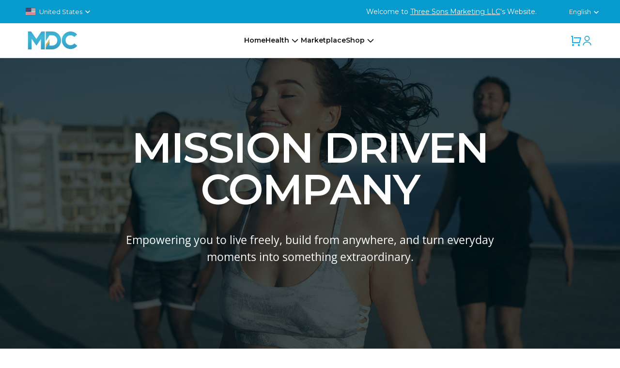

--- FILE ---
content_type: text/html; charset=utf-8
request_url: https://mydailychoice.com/3sonsmom
body_size: 1863
content:
<!DOCTYPE html><html><head><title>My Daily Choice</title><meta charSet="utf-8"/><meta name="viewport" content="width=device-width, initial-scale=1"/><link rel="stylesheet" href="/css/bootstrap.min.css"/><link rel="stylesheet" href="/css/font-awesome.min.css"/><link rel="shortcut icon" type="image/x-icon" href="/favicon.png"/><link rel="stylesheet" href="/css/dd.css"/><link rel="stylesheet" type="text/css" href="/css/flags.css"/><link rel="stylesheet" href="/fonts/stylesheet.css"/><link rel="stylesheet" href="/css/style.css"/><link rel="stylesheet" href="/css/akashx.css"/><link rel="stylesheet" href="/css/beyond.css"/><link rel="stylesheet" href="/css/bodymelt.css"/><link rel="stylesheet" href="/css/cosmikology.css"/><link rel="stylesheet" href="/css/dailyspray.css"/><link rel="stylesheet" href="/css/hempmomma.css"/><link rel="stylesheet" href="/css/hempworx.css"/><link rel="stylesheet" href="/css/mantra.css"/><link rel="stylesheet" href="/css/affiliate.css"/><link rel="stylesheet" href="/css/react-multi-carousel.styles.css"/><link rel="stylesheet" href="/css/checkout.css"/><link rel="stylesheet" href="/css/free-enroll.css"/><link rel="stylesheet" href="/css/localize.css"/><script src="/js/jquery.min.js"></script><script type="text/javascript" src="/js/bootstrap.min.js"></script><script src="https://global.localizecdn.com/localize.js"></script><script>!function(a){if(!a.Localize){a.Localize={};for(var e=[&quot;translate&quot;,&quot;untranslate&quot;,&quot;phrase&quot;,&quot;initialize&quot;,&quot;translatePage&quot;,&quot;setLanguage&quot;,&quot;getLanguage&quot;,&quot;getSourceLanguage&quot;,&quot;detectLanguage&quot;,&quot;getAvailableLanguages&quot;,&quot;untranslatePage&quot;,&quot;bootstrap&quot;,&quot;prefetch&quot;,&quot;on&quot;,&quot;off&quot;,&quot;hideWidget&quot;,&quot;showWidget&quot;],t=0;t&lt;e.length;t++)a.Localize[e[t]]=function(){}}}(window);</script><script>
          Localize.initialize({
            key: &#x27;gAPd45D2e0wPy&#x27;,
            autodetectLanguage: false
          });
        </script><meta name="next-head-count" content="28"/><link rel="preload" href="/_next/static/css/ddf3d747.2755e0ac.chunk.css" as="style"/><link rel="stylesheet" href="/_next/static/css/ddf3d747.2755e0ac.chunk.css" data-n-g=""/><link rel="preload" href="/_next/static/css/styles.c07e9cb2.chunk.css" as="style"/><link rel="stylesheet" href="/_next/static/css/styles.c07e9cb2.chunk.css" data-n-g=""/><noscript data-n-css=""></noscript><link rel="preload" href="/_next/static/chunks/main-f40926cae66e344ed525.js" as="script"/><link rel="preload" href="/_next/static/chunks/webpack-6832a5d3e7a5b52b788f.js" as="script"/><link rel="preload" href="/_next/static/chunks/framework.49bc7202bb7b2545de8a.js" as="script"/><link rel="preload" href="/_next/static/chunks/ddf3d747.6ae16508419c2946fa3a.js" as="script"/><link rel="preload" href="/_next/static/chunks/commons.02f24fa9449ac00cc977.js" as="script"/><link rel="preload" href="/_next/static/chunks/dc1500ffacdfd2d7b8690c70e0f87bf0a9e46214.ea09eb91910c987398e1.js" as="script"/><link rel="preload" href="/_next/static/chunks/styles.2789ab926c979285f2cd.js" as="script"/><link rel="preload" href="/_next/static/chunks/pages/_app-c022d3c8420b8e86744a.js" as="script"/><link rel="preload" href="/_next/static/chunks/40347e235cb2fb0f53d296f1bbf9cb83c616bd56.30732a72bd85d29dce24.js" as="script"/><link rel="preload" href="/_next/static/chunks/pages/%5Breferer%5D-14b07e248bc7d2fddcc4.js" as="script"/><link rel="preload" href="/_next/static/f5c2789bf27d3163a22d23d72fcc500d2af77c95/_buildManifest.js" as="script"/></head><body><div id="__next"><div class="logo-spinner-section"><div class="ant-spin ant-spin-spinning logo-spinner"><span role="img" aria-label="loading-3-quarters" style="font-size:58px" class="anticon anticon-loading-3-quarters anticon-spin ant-spin-dot"><svg viewBox="0 0 1024 1024" focusable="false" data-icon="loading-3-quarters" width="1em" height="1em" fill="currentColor" aria-hidden="true"><path d="M512 1024c-69.1 0-136.2-13.5-199.3-40.2C251.7 958 197 921 150 874c-47-47-84-101.7-109.8-162.7C13.5 648.2 0 581.1 0 512c0-19.9 16.1-36 36-36s36 16.1 36 36c0 59.4 11.6 117 34.6 171.3 22.2 52.4 53.9 99.5 94.3 139.9 40.4 40.4 87.5 72.2 139.9 94.3C395 940.4 452.6 952 512 952c59.4 0 117-11.6 171.3-34.6 52.4-22.2 99.5-53.9 139.9-94.3 40.4-40.4 72.2-87.5 94.3-139.9C940.4 629 952 571.4 952 512c0-59.4-11.6-117-34.6-171.3a440.45 440.45 0 00-94.3-139.9 437.71 437.71 0 00-139.9-94.3C629 83.6 571.4 72 512 72c-19.9 0-36-16.1-36-36s16.1-36 36-36c69.1 0 136.2 13.5 199.3 40.2C772.3 66 827 103 874 150c47 47 83.9 101.8 109.7 162.7 26.7 63.1 40.2 130.2 40.2 199.3s-13.5 136.2-40.2 199.3C958 772.3 921 827 874 874c-47 47-101.8 83.9-162.7 109.7-63.1 26.8-130.2 40.3-199.3 40.3z"></path></svg></span></div></div></div><script id="__NEXT_DATA__" type="application/json">{"props":{"pageProps":{}},"page":"/[referer]","query":{},"buildId":"f5c2789bf27d3163a22d23d72fcc500d2af77c95","nextExport":true,"autoExport":true,"isFallback":false}</script><script nomodule="" src="/_next/static/chunks/polyfills-4f7bf8bc23b82880fb2d.js"></script><script src="/_next/static/chunks/main-f40926cae66e344ed525.js" async=""></script><script src="/_next/static/chunks/webpack-6832a5d3e7a5b52b788f.js" async=""></script><script src="/_next/static/chunks/framework.49bc7202bb7b2545de8a.js" async=""></script><script src="/_next/static/chunks/ddf3d747.6ae16508419c2946fa3a.js" async=""></script><script src="/_next/static/chunks/commons.02f24fa9449ac00cc977.js" async=""></script><script src="/_next/static/chunks/dc1500ffacdfd2d7b8690c70e0f87bf0a9e46214.ea09eb91910c987398e1.js" async=""></script><script src="/_next/static/chunks/styles.2789ab926c979285f2cd.js" async=""></script><script src="/_next/static/chunks/pages/_app-c022d3c8420b8e86744a.js" async=""></script><script src="/_next/static/chunks/40347e235cb2fb0f53d296f1bbf9cb83c616bd56.30732a72bd85d29dce24.js" async=""></script><script src="/_next/static/chunks/pages/%5Breferer%5D-14b07e248bc7d2fddcc4.js" async=""></script><script src="/_next/static/f5c2789bf27d3163a22d23d72fcc500d2af77c95/_buildManifest.js" async=""></script><script src="/_next/static/f5c2789bf27d3163a22d23d72fcc500d2af77c95/_ssgManifest.js" async=""></script></body></html>

--- FILE ---
content_type: text/css; charset=UTF-8
request_url: https://mydailychoice.com/css/akashx.css
body_size: 956
content:
.akashx1-block {
  display: flex;
  flex-direction: column;
  align-items: center;
  background: url('../images/akashx/bg-top.png') no-repeat center top;
  background-size: 100% auto;
  margin-top: -20px;
}
@media (max-width: 1024px) {
  .akashx1-block {
    background: #0d0d0d;
  }
}
.logo-wrapper {
  display: flex;
  justify-content: center;
  margin-top: 110px;
}
.akashx1-block .title-wrapper h4 {
  text-align: center;
  font-style: normal;
  font-weight: bold;
  font-size: 48px;
  color: #fff;
  margin: 40px 0 20px 0;
}
.akashx1-block .title-wrapper h4 .aka-color {
  color: #DBA453;
}
.akashx1-block .title-wrapper p {
  text-align: center;
  color: #ffffff99;
  font-size: 18px;
  line-height: 1.33em;
  margin-bottom: 36px;
  max-width: 745px;
}
.akashx2-block {
  display: flex;
  justify-content: space-between;
  margin: 100px 0;
}
.akati-row {
  display: flex;
  justify-content: space-between;
  align-items: center;
  flex-wrap: wrap;
}
.akaimg-wrapper {
  width: 42%;
}
.akatxt-wrapper {
  width: 42%;
}
@media(max-width: 768px) {
  .akaimg-wrapper {
    width: 100%;
  }
  .akatxt-wrapper {
    width: 100%;
  }
}
.akatxt-wrapper h4 {
  color: #0D0D0D;
  font-size: 36px;
  line-height: 1.5em;
}
.akatxt-wrapper p {
  color: #0d0d0d99;
  font-size: 18px;
  line-height: 1.44em;
}
.akashx3-block {
  display: flex;
  flex-direction: column;
  align-items: center;
  background: url('../images/akashx/bg-top2.png') no-repeat center top;
  background-size: 100% auto;
  background-color: #0d0d0d;
  padding: 85px 0 340px;
}
@media (max-width: 768px) {
  .akashx3-block {
    background: #0d0d0d;
    padding: 45px 0 120px;
  }
}
.akashx3-block h4 {
  font-weight: 600;
  font-size: 32px;
  line-height: 1.5em;
  color: #FFFFFF;
}
.akashx3-block p {
  font-size: 16px;
  line-height: 1.5em;
  color: #ffffff99;
  max-width: 850px;
  text-align: center;
}
.akashx4-block {
  display: flex;
  flex-direction: column;
  align-items: center;
  background: url('../images/akashx/bg-top3.png') no-repeat center top;
  background-size: 100% auto;
  background-color: #0d0d0d;
  padding: 85px 0 250px;
}
@media (max-width: 768px) {
  .akashx4-block {
    padding-bottom: 0;
  }
}
.akashx4-block h2 {
  color: #fff;
  font-weight: 600;
  font-size: 48px;
  line-height: 1em;
  margin-bottom: 0;
}
.akashx4-block p {
  color: #ffffff99;
  font-size: 16px;
  line-height: 1.8em;
  padding: 20px 0;
  text-align: center;
}
.akashx4-block .selection-wrapper {
  display: flex;
  align-items: center;
  color: #fff;
}
.akashx4-block .selection-wrapper .badge {
  background: #DBA453;
  border-radius: 27px;
  padding: 4px 8px;
}
.akashx4-block .paymode-card {
  background: #1B1B1B;
  border: 0.5px solid rgba(255, 255, 255, 0.2);
  box-shadow: 0px 10px 30px rgba(0, 0, 0, 0.05);
  border-radius: 8px;
  margin-top: 70px;
  padding: 28px;
  width: 440px;
}
@media (max-width: 480px) {
  .akashx4-block .paymode-card {
    width: 100%;
  }
}
@media (max-width: 768px) {
  .akashx4-block .paymode-card {
    border-radius: 0;
    border: 0 none;
  }
}
.akashx4-block .paymode-card .card-title {
  display: flex;
  flex-direction: column;
  align-items: center;
  padding: 20px 0 32px 0;
  border-bottom: 1px solid #4D4D4D;
}
.akashx4-block .paymode-card .card-title h4 {
  text-align: center;
  text-transform: uppercase;
  color: #FFFFFF;
  font-weight: 700;
  font-size: 24px;
  line-height: 1.12em;
  margin-bottom: 12px;
  display: flex;
  align-items: center;
}
.akashx4-block .paymode-card .card-title span.per-span {
  color: #ffffff99;
  font-size: 16px;
  line-height: 1.7em;
  padding: 0; 
  margin: 0 0 0 12px;
}
.akashx4-block .paymode-card .card-title p.price-span {
  text-align: center;
  text-transform: uppercase;
  color: #DBA453;
  font-weight: 700;
  font-size: 48px;
  margin: 12px 0 0 0;
  padding: 0;
  display: flex;
  align-items: center;
}
.akashx4-block .paymode-card .feature-list {
  padding: 16px 0;
}
.akashx4-block .paymode-card .feature-row {
  display: flex;
  justify-content: space-between;
  color: #fff;
  padding: 5px 0;
  align-items: center;
}
.akashx4-block .paymode-card .card-footer {
  border-top: 1px solid #4D4D4D;
  padding: 30px 0 0 0;
}
.akashx4-block .paymode-card .card-footer .card-btn {
  padding: 10px 0;
  text-align: center;
  width: 100%;
  font-size: 18px;
  line-height: 1.5em;
  color: #FFFFFF;
  background: #DBA453;
  border-radius: 8px;
  border: 0 none;
}
.akashx4-block .ant-switch {
  background: rgba(255, 255, 255, 0.25);
}
.akashx4-block .ant-switch-handle:before {
  background: #DBA453;
}


--- FILE ---
content_type: text/css; charset=UTF-8
request_url: https://mydailychoice.com/css/dailyspray.css
body_size: 1868
content:
.DailySpray {
		background: url(/images/daily-spray/Rectangle523.png);
		background-position: bottom;
		background-size: contain;
		background-repeat: no-repeat;
}

.DailySpray .video-play {
		cursor: pointer;
		position: absolute;
		width: 55px;
		height: 55px;
		top: 43%;
		left: 42%;
}

.DailySpray .mantra-block {
		display: inline-block;
		width: 100%;
		margin: 50px 0;
		text-align: center
}

.DailySpray .mantra-text {
		text-align: center;
		padding: 200px 25% 30px;
		position: relative;
}

.DailySpray .inner-h3 {
		font-family: 'OpenSans_Bold';
		font-size: 36px;
		line-height: 40px;
		color: #384971;
		margin-bottom: 15px;
		position: relative;
}

.DailySpray .mantra-block h4 {
		font-family: 'OpenSans_Bold';
		font-size: 28px;
		line-height: 40px;
		margin-top: 15px;
		color: #262261;
}

.DailySpray .inner-p,
.DailySpray .nat-ul li {
		font-weight: 500;
		font-size: 16px;
		line-height: 24px;
		color: #3C4356;
		opacity: 0.75;
		position: relative;
}

.DailySpray .mantra-block img {}

.DailySpray .shop-button {
		margin: 50px 0;
		display: inline-block;
		width: 100%;
}

.DailySpray .shop-button a {
		background: #262261;
		border-radius: 2px;
		font-size: 16px;
		font-family: 'OpenSans_SemiBold';
		line-height: 20px;
		text-align: center;
		color: #FFFFFF !important;
		width: 188px;
		height: 41px;
		display: inline-block;
		padding: 11px 0;
}

.DailySpray .mantra-text p:before {
		content: "";
		position: absolute;
		width: 56px;
		height: 4px;
		left: 0;
		right: 0;
		bottom: -30px;
		background: #EF682F;
		z-index: 1;
		margin: 0 auto;
}

.DailySpray .mantra-text img {
		width: 482px;
		position: absolute;
		left: 0;
		right: 0;
		margin: 0 auto;
		top: 73px;
}

.DailySpray .half-block-text span.hamp {}

.DailySpray .half-block-text span.hamp:before {
		content: "";
}

.DailySpray .half-block {
		display: block;
		display: inline-block;
		width: 100%;
		margin: 70px 0 0;
}

.DailySpray .DailyWellness-bg {
		background: url(/images/daily-spray/mantra-bg2.png);
		padding: 130px 0;
		background-position: 20%;
		background-size: contain;
		background-repeat: no-repeat;
}

.DailySpray .half-block-content {}

.DailySpray .half-block-img {
		padding-right: 50px;
		position: relative;
}

.DailySpray .right-margi {
		padding-left: 50px;
}

.DailySpray .half-block-text {
		padding-right: 18%;
		position: relative;
}

.DailySpray .half-block-text span {
		font-family: 'OpenSans_Regular';
}

.DailySpray .half-block-text span.hamp {
		color: #7C8E7C;
		font-size: 39px;
		margin: 0 0 15px;
		display: block;
		width: 99px;
}

.DailySpray .half-block-text span.Harmoney {
		font-size: 72px;
		color: #F3E8DB;
		display: inline-block;
		position: absolute;
		z-index: -1;
		line-height: 0;
		top: -13px;
}

.DailySpray .col-block {
		margin-bottom: 30px
}

.DailySpray .mantra-bg img {}

.DailySpray .mantra-bg {
		position: absolute;
		bottom: 0;
		right: 0;
		width: 500px;
}

.DailySpray .DailyWellness-bg .half-block-text span {
		position: absolute;
		left: -7px;
		width: 85%;
		top: -82px;
}

.DailySpray .Wellness-block {
		padding: 100px 0;
}

.DailySpray .Wellness-block h3 {
		font-size: 36px;
		line-height: 40px;
		/* or 111% */
		text-align: center;
		color: #384971;
		font-family: 'OpenSans_Bold';
}

.DailySpray .Wellness-carousel {
		padding: 0 41px;
}

.DailySpray .Wellness-images {
		background: #FFFFFF;
		border-radius: 4px;
		margin: 50px 15px;
		text-align: center;
		background: #FFFFFF;
		box-shadow: 0px 18px 15px #f0f8f8;
		padding: 30px 0 10px;
		border: 0.5px solid rgb(35 40 56 / 3%);
		box-sizing: border-box;
		border-radius: 4px;
}

.DailySpray .Wellness-col-color {
		padding: 15px 30px 0;
}

.DailySpray .Wellness-col-color h3 {
		font-size: 20px;
}

.DailySpray .Wellness-col-color h5 {
		font-size: 16px;
		line-height: 22px;
		/* or 137% */
		text-align: center;
		color: #3C4356;
		opacity: 0.75;
		margin: 0;
		height: 70px;
}

.DailySpray .mantra-products .container {
		position: relative
}

.DailySpray .Wellness-block .Wellness-carousel .owl-carousel .owl-nav.disabled {
		display: block
}

.DailySpray .Wellness-block .Wellness-carousel .owl-carousel .owl-nav {}

.DailySpray .Wellness-block .Wellness-carousel .owl-carousel .owl-nav button.owl-next {
		background: url(/images/daily-spray/Iconcolor16.png);
		background-size: cover;
		right: -30px;
}

.DailySpray .Wellness-block .Wellness-carousel .owl-carousel .owl-nav button.owl-prev {
		background: url(/images/daily-spray/Iconcolor15.png);
		background-size: cover;
		left: -30px;
}

.DailySpray .Wellness-block .Wellness-carousel .owl-carousel .owl-nav button span {
		font-size: 0;
}

.DailySpray .Wellness-block .Wellness-carousel .owl-carousel .owl-nav button {
		width: 11px;
		height: 20px;
		position: absolute;
		top: 50%;
}

.DailySpray .daily-products {
		display: inline-block;
		width: 100%;
}

.DailySpray .Effortless-products {
		margin-bottom: 50px;
}

.DailySpray .Effortless-spray {
		max-width: 1300px;
		margin: 0 auto;
		padding: 0 30px;
		position: relative;
}

.DailySpray .Effortless-col {
		width: 50%;
		float: left;
		padding: 30px 50px;
		position: relative;
}

.DailySpray .Effortless-col img {}

.DailySpray .Effortless-col p {
		font-size: 16px;
		line-height: 24px;
		/* or 150% */
		color: #30426A;
		opacity: 0.75;
}

.DailySpray .Effortless-col h3 {
		font-size: 36px;
		line-height: 40px;
		/* or 111% */
		color: #384971;
		font-family: 'OpenSans_Bold';
		margin-bottom: 15px;
		margin: -32px 0 11px;
}

.DailySpray .Daily-spray:before {
		content: "";
		position: absolute;
		background: #F0F8F8;
		border-radius: 4px;
		width: 100%;
		height: 80%;
		top: 10%;
		left: 0;
}

.DailySpray .Daily-spray {
		position: relative;
		width: 100%;
		display: inline-block;
		z-index: 1;
}

.DailySpray .Effortless-genius {
		padding: 50px;
}

.DailySpray .Effortless-genius img {}

.DailySpray .Effortless-genius span {
		line-height: normal;
		margin: 0 0 -25px -50px;
}

.DailySpray .Effortless-spray-bg2 img {}

.DailySpray .Effortless-spray-bg2 {
		position: absolute;
		bottom: -37px;
		width: 345px;
		left: 47%;
}

.DailySpray .Effortless-spray-bg1 img {}

.DailySpray .Effortless-spray-bg1 {
		position: absolute;
		top: 0;
		width: 216px;
		left: 80px;
}

.DailySpray .react-multiple-carousel__arrow--left {
		background: url(../images/sliderright.png);
		background-size: contain;
		left: 0;
		background-repeat: no-repeat;
}

.DailySpray .react-multiple-carousel__arrow--right {
		background: url(../images/sliderleft.png);
		right: 0;
		background-size: contain;
		background-repeat: no-repeat;
}

.DailySpray .react-multiple-carousel__arrow {
		min-width: 20px;
		min-height: 20px;
}

.DailySpray .react-multiple-carousel__arrow--left:hover {
		background: url(../images/sliderright.png);
		left: 0;
		background-size: contain;
		background-repeat: no-repeat;
}

.DailySpray .react-multiple-carousel__arrow--right:hover {
		background: url(../images/sliderleft.png);
		right: 0;
		background-size: contain;
		background-repeat: no-repeat;
}

@media(min-width:992px) and (max-width:1199px) {
		.DailySpray .mantra-text {
				padding: 100px 15% 30px;
		}
		.DailySpray .half-block-text span.Harmoney {
				font-size: 55px;
		}
		.DailySpray .inner-h3 {
				font-size: 28px;
		}
		.DailySpray .mantra-block h4 {
				font-size: 24px;
		}
		.DailySpray .half-block-text.right-margi {
				padding: 0
		}
		.DailySpray .Effortless-genius {
				padding: 0
		}
		.DailySpray .Effortless-col h3 {
				font-size: 26px
		}
		.DailySpray .Effortless-col p {
				font-size: 14px
		}
		.DailySpray .DailyWellness-bg {
				background: transparent;
				padding: 50px 0
		}
		.DailySpray .mantra-text img {
				width: 367px;
				top: 25px;
		}
		.DailySpray .Effortless-col {
				padding: 30px 0 30px 50px;
		}
}

@media(min-width:768px) and (max-width:991px) {
	.DailySpray .DailyWellness-bg {
			background: transparent;
			padding: 50px 0
	}
	.DailySpray .half-block-img,
	.DailySpray .half-block-text {
			padding: 0
	}
	.DailySpray .half-block-text span.Harmoney {
			font-size: 46px;
	}
	.DailySpray .inner-h3 {
			font-size: 26px;
	}
	.DailySpray .inner-p,
	.DailySpray .nat-ul li {
			font-size: 14px
	}
	.DailySpray .mantra-text {
			padding: 100px 15% 30px;
	}
	.DailySpray .mantra-block h4 {
			font-size: 24px;
	}
	.DailySpray .Effortless-col {
			width: 100%
	}
	.DailySpray .Effortless-genius img {
			width: 400px;
			margin: 0 0 0;
	}
	.DailySpray .mantra-text img {
			width: 367px;
			top: 25px;
	}
	.DailySpray .Daily-spray:before {
			width: 100%;
			height: 100%;
			top: 0;
			left: 0;
	}
	.DailySpray .Effortless-genius {
			padding: 0 50px
	}
	.DailySpray .Wellness-block {
			padding-bottom: 0
	}
	.DailySpray .Effortless-spray-bg1,
	.DailySpray .Effortless-spray-bg2 {
			display: none
	}
	.DailySpray .DailyWellness-bg .half-block-text span {
			top: -34px;
	}
}

@media(min-width:240px) and (max-width:767px) {
		.DailySpray .mantra-text img {
				width: 240px;
				top: -16px;
		}
		.DailySpray .Daily-spray:before {
				width: 100%;
				height: 100%;
				top: 0;
				left: 0;
		}
		.DailySpray .Effortless-col {
				width: 100%
		}
		.DailySpray .Effortless-genius {
				padding: 0
		}
		.DailySpray .half-block-text {
				margin: 0;
				padding: 100px 0 0
		}
		.DailySpray .half-block-img {
				padding: 0
		}
		.DailySpray .DailyWellness-bg .half-block-text span {
				top: 50px
		}
		.DailySpray br {
				display: none
		}
		.DailySpray .inner-h3 {
				font-size: 28px;
		}
		.DailySpray .inner-p,
		.nat-ul li {
				font-size: 14px
		}
		.DailySpray .half-block-text span.Harmoney {
				position: relative;
				font-size: 44px
		}
		.DailySpray .shop-text {
				padding: 0 5% 30px;
		}
		.DailySpray .half-block {
				margin: 30px 0 0
		}
		.DailySpray .mantra-text {
				padding: 30px 5% 20px;
		}
		.DailySpray .DailyWellness-bg {
				background: transparent;
				padding: 50px 0
		}
		.DailySpray .Effortless-spray-bg1,
		.DailySpray .Effortless-spray-bg2 {
				display: none
		}
		.DailySpray .Effortless-genius img {
				width: 300px;
				margin: 0 0 0;
		}
}

--- FILE ---
content_type: text/css; charset=UTF-8
request_url: https://mydailychoice.com/css/hempmomma.css
body_size: 716
content:
.HempMomma {
    background: linear-gradient(180deg, rgba(243, 232, 219, 0) 0%, #F3E8DB 100%);
}

.HempMomma .shop-block {
    display: inline-block;
    width: 100%;
    margin: 50px 0;
}

.HempMomma .shop-text {
    text-align: center;
    padding: 0 13% 30px
}

.HempMomma .inner-h3 {
    font-family: 'OpenSans_Bold';
    font-size: 36px;
    line-height: 40px;
    color: #694A39;
}

.HempMomma .inner-p,
.HempMomma .nat-ul li {
    font-weight: 500;
    font-size: 16px;
    line-height: 24px;
    color: #3C4356;
    opacity: 0.75;
}

.HempMomma .col-block img {}

.HempMomma .shop-button {
    text-align: center;
    margin: 50px 0;
}

.HempMomma .shop-button a {
    background: #7C8E7C;
    border-radius: 2px;
    font-size: 16px;
    font-family: 'OpenSans_SemiBold';
    line-height: 20px;
    text-align: center;
    color: #FFFFFF;
    width: 188px;
    height: 41px;
    display: inline-block;
    padding: 11px 0;
}

.HempMomma .half-block-text span.hamp {}

.HempMomma .half-block-text span.hamp:before {
    content: "";
}

.HempMomma .half-block {
    display: block;
    display: inline-block;
    width: 100%;
    margin: 70px 0 0;
}

.HempMomma .half-block-content {}

.HempMomma .half-block-img {
    padding-right: 50px;
    position: relative;
}

.HempMomma .half-block-img .video-play {
   cursor: pointer;
   position: absolute;
   width: 55px;
   height: 55px;
   top: 43%;
   left: 45%;
}

.HempMomma .right-margi {
    padding-left: 50px;
}

.HempMomma .half-block-text {
    padding-right: 18%;
}

.HempMomma .half-block-text span {
    font-family: 'OpenSans_Regular';
}

.HempMomma .half-block-text span.hamp {
    color: #7C8E7C;
    font-size: 39px;
    margin: 0 0 15px;
    display: block;
}

.HempMomma .half-block-text span.Harmoney {
    font-size: 72px;
    color: #F3E8DB;
    display: inline-block;
    position: absolute;
    z-index: -1;
    line-height: 0;
}

.HempMomma .col-block {
    margin-bottom: 30px
}

@media(min-width:992px) and (max-width:1199px) {
    .HempMomma .half-block-text span.Harmoney {
        font-size: 55px;
    }
    .HempMomma .inner-h3 {
        font-size: 34px;
    }
}

@media(min-width:768px) and (max-width:991px) {
    .HempMomma .half-block-img,
    .HempMomma .half-block-text {
        padding: 0
    }
    .HempMomma .half-block-text span.Harmoney {
        font-size: 46px;
    }
    .HempMomma .inner-h3 {
        font-size: 28px;
    }
    .HempMomma .inner-p,
    .HempMomma .nat-ul li {
        font-size: 14px
    }
}

@media(min-width:240px) and (max-width:767px) {
    .HempMomma .half-block-text {
        margin: 40px 0;
        padding: 0
    }
    .HempMomma .half-block-img {
        padding: 0
    }
    .HempMomma br {
        display: none
    }
    .HempMomma .inner-h3 {
        font-size: 28px;
    }
    .HempMomma .inner-p,
    .HempMomma .nat-ul li {
        font-size: 14px
    }
    .HempMomma .half-block-text span.Harmoney {
        position: relative;
        font-size: 44px
    }
    .HempMomma .shop-text {
        padding: 0 5% 30px;
    }
}

--- FILE ---
content_type: text/css; charset=UTF-8
request_url: https://mydailychoice.com/css/checkout.css
body_size: 2353
content:
.Checkout {
  display: grid;
}
.checkout-wrapper {
  width: 100%;
  display: flex;
  justify-content: space-between;
  min-height: 700px;
  z-index: 0;
}
.checkout-wrapper .left-section {
  width: calc(100% - 430px);
  display: flex;
  justify-content: center;
  padding: 0 20px;
  padding-bottom: 100px;
}
.checkout-wrapper .left-section .main-content {
  width: 80%;
  max-width: 770px;
}
.checkout-wrapper .left-section .ant-picker {
  border-radius: unset;
  height: 40px;
  width: 100%;
}
.checkout-wrapper h2 {
  margin-top: 50px;
  margin-bottom: 50px;
  font-size: 32px;
  color: #232838;
  text-align: center;
  font-family: 'OpenSans_Bold';
}
.checkout-wrapper .left-section.checkout-section .btn-primary {
  width: fit-content;
  background: #00b2ff;
  border: none;
  color: #ffffff;
  font-size: 1rem;
  padding: 0.375rem 0.75rem;
  height: 38px;
}
.checkout-wrapper .left-section.checkout-section .btn-primary:hover {
  box-shadow: 0 0 0 0.2rem rgb(0 178 255 / 60%) !important;
  opacity: 0.8;
}
.checkout-wrapper .left-section.checkout-section .btn-primary {
  display: flex;
  justify-content: center;
  align-items: center;
}
.checkout-wrapper .left-section.checkout-section .btn-secondary {
  width: fit-content;
}
.checkout-wrapper .left-section.checkout-section .user-type-box.affiliate .btn-primary {
  background: transparent;
  border: 2px solid #00b2ff;
  color: #00b2ff;
  font-size: 14px;
  font-weight: 600;
  margin-top: 50px;
}
.checkout-wrapper .left-section.checkout-section .user-type-box.customer .btn-primary {
  background: transparent;
  border: 2px solid #3c4356;
  color: #3c4356;
  font-size: 14px;
  font-weight: 600;
  margin-top: 50px;
}
.checkout-wrapper .left-section.checkout-section .user-type-box.customer .btn-primary:hover {
  box-shadow: 0 0 0 0.2rem rgb(60 67 86 / 60%) !important;
}
.checkout-wrapper .left-section.checkout-section ul {
  list-style: disc;
}
.checkout-wrapper .left-section.checkout-section .checkout-form {
  margin-bottom: 30px;
}
.authed-layout .checkout-wrapper .left-section.checkout-section .checkout-form {
  position: relative;
}
.authed-layout .checkout-wrapper .billing-info-loading {
  position: absolute;
  top: 0;
  width: 100%;
  height: 100%;
  background-color: rgba(255, 255, 255, 0.8);
}
.checkout-wrapper .left-section.checkout-section .checkout-form .edit {
  display: flex;
  align-items: flex-end;
  margin-bottom: 2px;
}
.checkout-wrapper .left-section.checkout-section .checkout-title {
  font-size: 24px;
  color: #00b2ff; 
  font-family: 'OpenSans_SemiBold';
}
.checkout-wrapper .left-section.checkout-section label {
  margin-top: 12px;
  margin-bottom: 5px;
  font-family: 'OpenSans_SemiBold';
  font-size: 16px;
}
.checkout-wrapper .left-section.checkout-section .ant-input {
  width: 100%;
  border-radius: unset;
  height: 40px;
}
.checkout-wrapper .left-section.checkout-section .ant-input-affix-wrapper {
  padding: 0 11px;
  border-radius: unset;
}
.checkout-wrapper .left-section.checkout-section .ant-input-affix-wrapper input {
  height: 38px;
}
.checkout-wrapper .left-section.checkout-section .ant-select {
  width: 100%;
}
.checkout-wrapper .left-section.checkout-section .ant-select .ant-select-selector {
  border-radius: unset;
}
.checkout-wrapper .left-section.checkout-section .input-error {
  color: #ff4d4f;
  margin-top: 5px;
}
/*************** Choose Type Section **************/
.choose-type-wrapper {
  margin-bottom: 30px;
  height: 700px;
  display: flex;
  flex-direction: column;
  align-items: center;
  justify-content: center;
}
.choose-type-wrapper .confirm-change-usertype {
  margin-top: 20px;
  text-align: center;
}
.choose-type-wrapper .confirm-change-usertype button {
  width: 100px;
  margin-left: 30px;
}
.choose-type-wrapper .checkout-title {
  margin-bottom: 20px;
}
.choose-type-wrapper .type-title {
  color: #6C757D;
  font-size: 16px;
  text-transform: uppercase;
  text-align: center;
  margin-bottom: 30px;
}
.choose-type-wrapper .btn-primary {
  margin-top: 24px;
}
.choose-type-wrapper .user-type-box {
  width: 100%;
  max-width: 470px;
  padding: 50px 40px;
  border-radius: 6px;
  margin: 6px;
  text-align: center;
  display: flex;
  flex-direction: column;
  justify-content: space-between;
  align-items: center;
}
.choose-type-wrapper .user-type-box img {
  width: 60px;
  height: 60px;
}
.choose-type-wrapper .user-type-box.affiliate {
  background: #e6f8ff;
}
.choose-type-wrapper .user-type-box.only-affiliate {
  width: 80%;
}
.choose-type-wrapper .user-type-box.customer {
  background: #e5e5e5;
}
.choose-type-wrapper .user-type-box h6 {
  margin: 20px 0;
  font-size: 18px;
  font-weight: 600;
  color: #232838;
}
.choose-type-wrapper .user-type-box ul {
  font-size: 14px;
  color: #3c4356;
  text-align: left;
  padding-left: 30px;
}

/**************** User Information Section **************/
.checkout-wrapper .left-section.checkout-section .password-visibility {
  cursor: pointer;
}
.checkout-form .action-row {
  margin-top: 24px;
}

/***************** Billing Form Section ***************/
.checkout-form .bitcoin-description {
  margin-top: 12px;
}
.checkout-form .btn-checkout {
  width: 160px;
  margin-left: 12px;
}
.checkout-form .btn-checktax {
  width: 200px;
}
.checkout-form .agreement {
  margin-top: 12px;
}
.checkout-form input[type="checkbox"] {
  width: 18px;
  height: 18px;
  min-width: 18px;
  margin-right: 5px;
}
.checkout-form .action-row {
  flex-direction: row !important;
  margin-top: 24px;
}
.checkout-form .billing-same-shipping-checkbox {
  margin-top: 12px;
  margin-bottom: 12px;
}
.checkout-wrapper .left-section.checkout-section .checkout-form .billing-checkbox {
  display: flex;
  align-items: flex-start;
  margin-top: 12px;
}
.checkout-wrapper .left-section.checkout-section .checkout-form .billing-checkbox label {
  display: flex;
  align-items: flex-start;
  margin-top: 0;
}
.checkout-form .policy-hyperlink {
  color: #00b2ff;
}
.checkout-form .ant-spin-dot {
  font-size: 20px;
}

/****************** Side Cart *****************/
.checkout-wrapper .side-cart {
  position: relative;
  width: 400px;
  height: 100%;
  box-shadow: 1px 0px 5px 0px rgb(224 224 224 / 50%);
  height: auto;
}
.checkout-wrapper .side-cart .order-details {
  width: 100%;
  height: auto;
  border: unset;
  padding: 20px 20px 10px;
}
.checkout-wrapper .side-cart .order-summary {
  width: 100%;
  height: auto;
  padding: 20px 20px 10px;
}
.checkout-wrapper .side-cart .order-frequency {
  align-items: flex-start;
}
.checkout-wrapper .side-cart .order-frequency strong {
  text-align: right;
}

/****************** Step Bar Section ****************/
.checkout-wrapper .step-bar {
  display: flex;
  justify-content: center;
  align-items: center;
  margin-bottom: 64px;
  font-family: 600;
}
.checkout-wrapper .step-point {
  width: 18px;
  height: 18px;
  border-radius: 50%;
  background-color: #e2e2e2;
  position: relative;
}
.checkout-wrapper .step-label {
  position: absolute;
  top: 24px;
  left: 0;
  margin-left: -45px;
  width: 120px;
  text-align: center;
}
.checkout-wrapper .step-point:last-child .step-label {
  text-align: left;
}
.checkout-wrapper .step-point.active {
  background-color: #00b2ff;
}
.checkout-wrapper .step-line {
  width: 100px;
  height: 4px;
  background-color: #e2e2e2;
}
.checkout-wrapper .step-line.active {
  background-color: #00b2ff;
}

/***************** Confirmation ****************/

.wrapper.order-completion {
  width: 700px;
  margin: 30px auto;
}
.wrapper.order-completion h2 {
  font-size: 24px;
  margin-top: 12px;
}
.wrapper.order-completion h4 {
  font-size: 20px;
  margin-top: 24px;
}
.wrapper.order-completion .confirmed-img {
  width: 60px; height: 60px;
}
.wrapper.order-completion .btn-checkout {
  margin: 0 8px;
}
.wrapper.order-completion .order-complete-label {
  text-align: center;
}
.wrapper.order-completion .confirm-box {
  border: 1px solid #E2E2E2;
  box-sizing: border-box;
  border-radius: 4px;
  padding: 24px;
  margin: 20px 0;
  overflow: auto;
}
.wrapper.order-completion .total-price {
  font-size: 16px;
  font-weight: 700;
  color: #000;
}
.wrapper.order-completion .btn-checkout {
  width: 180px;
}
.wrapper.order-completion .btn-back {
  margin-right: 12px;
}
.wrapper.order-completion .checkout-confirm__warning {
  max-width: 68%;
}
.checkout-wrapper .confirmed-icon {
  font-size: 40px;
  color: #52c41a;
}
.checkout-wrapper .confirmed-icon.bitcoin {
  color: #faad14;
}
.checkout-wrapper .confirmed-icon.flagged {
  color: #ff4d4f;
}
.checkout-wrapper .btn-back {
  margin-right: 12px;
  background: #d9d9d9;
}

.checkout-wrapper .order-completion .go-cbo {
  min-width: 168px;
}

.wrapper.order-completion .alert-text {
  color: #ff4d4f;
}

/***************** Fraud Section ****************/
.checkout-wrapper .fraud-section {
  width: 100%;
  padding: 70px 20px;
}
.checkout-wrapper .fraud-section .fraud-result-icon {
  display: flex;
  align-items: center;
  justify-content: center;
}
.checkout-wrapper .fraud-section .fraud-result-icon img {
  width: 70px;
}
.checkout-wrapper .fraud-section .fraud-result-message {
  margin-top: 20px;
}
.checkout-wrapper .fraud-section .fraud-result-message h5 {
  text-align: center;
  font-weight: 600;
  color: #555;
}
.checkout-wrapper .fraud-section .fraud-result-message p {
  text-align: center;
  max-width: 600px;
  margin: 20px auto 0;
  font-size: 16px;
}
.checkout-wrapper .fraud-section .fraud-verify-section {
  display: flex;
  justify-content: center;
  align-items: center;
  margin-top: 50px;
}
.checkout-wrapper .fraud-section .fraud-verify-upload {
  width: 50%;
  max-width: 400px;
  height: 370px;
  padding: 30px 10px;
  display: flex;
  justify-content: center;
  align-items: center;
  flex-direction: column;
  margin: 15px;
  border: 1px solid #d9d9d9;
  border-radius: 4px;
}
.checkout-wrapper .fraud-section .fraud-verify-upload h5 {
  font-weight: 600;
  color: #555;
}
.checkout-wrapper .fraud-section .fraud-verify-permitted-icon {
  color: #52c41a;
}
.checkout-wrapper .fraud-section .fraud-verify-upload label {
  font-size: 16px;
  font-weight: 600;
  text-align: left;
  width: 250px;
  margin-top: 30px;
}
.checkout-wrapper .fraud-section .fraud-verify-upload ul {
  font-size: 16px;
  text-align: left;
  width: 250px;
  min-height: 120px;
  margin-top: 20px;
}
.checkout-wrapper .fraud-section .fraud-verify-upload ul li {
  display: flex;
  align-items: flex-start;
  margin-bottom: 5px;
}
.checkout-wrapper .fraud-section .fraud-verify-upload ul li .fraud-verify-permitted-icon {
  margin-right: 10px;
  margin-top: 5px;
}
.checkout-wrapper .fraud-section .fraud-verify-upload .fraud-verify-upload-btn {
  width: 250px;
}
.checkout-wrapper .fraud-section .fraud-verify-upload .fraud-verify-image {
  width: 250px;
  border: 1px solid #d9d9d9;
  padding: 5px;
  margin-bottom: 20px;
}
.checkout-wrapper .fraud-section .fraud-verify-submit {
  display: flex;
  justify-content: center;
  align-items: center;
  margin-top: 30px;
}
.checkout-wrapper .fraud-section .fraud-verify-submit button {
  height: 37px;
  font-size: 16px;
  padding: 0 30px;
}

@media (min-width: 1024px) {
  .choose-type-wrapper .choose-type-wrapper > div {
    flex-direction: row;
  }
}
@media (max-width: 1220px) {
  .checkout-wrapper .left-section .main-content {
    width: 100%;
  }
}
@media (max-width: 1024px) {
  .choose-type-wrapper .choose-type-wrapper > div {
    align-items: center;
  }
  .checkout-wrapper .user-type-box {
    width: 100%;
  }
  .choose-type-wrapper {
    height: auto;
    margin: 50px 0;
  }
}
@media (max-width: 991px) {
  .checkout-wrapper .side-cart {
    width: 300px;
  }
  .checkout-wrapper .left-section {
    width: calc(100% - 330px);
  }
}
@media (max-width: 874px) {
  .checkout-wrapper {
    flex-direction: column;
  }
  .checkout-wrapper .side-cart {
    width: 100%;
  }
  .checkout-wrapper .left-section {
    width: 100%;
    flex-direction: column;
    padding: 0 15px;
  }
  .checkout-wrapper .side-cart .order-info {
    width: 100%;
  }
}
@media (max-width: 768px) {
  .wrapper.order-completion .confirm-box-2 .d-flex {
    flex-direction: column;
  }
}
@media (max-width: 700px) {
  .wrapper.order-completion {
    width: calc(100% - 20px);
    margin-left: 10px;
  }
  .wrapper.order-completion .confirm-box .d-flex {
    flex-direction: column;
  }
  .wrapper.order-completion .confirm-box{
    width: calc(100vw - 20px);
  }
}
@media (max-width: 575px) {
  .checkout-wrapper .left-section.checkout-section .checkout-form .edit {
    display: flex;
    align-items: flex-end;
    margin-bottom: 0;
    margin-top: 12px;
  }
}
@media (max-width: 550px) {
  .checkout-wrapper .step-label {
    width: 102px;
    font-size: 10px;
  }
  .checkout-wrapper .step-point {
    width: 14px;
    height: 14px;
  }
  .checkout-wrapper .step-point:last-child .step-label {
    text-align: center;
  }
  .checkout-wrapper .left-section.checkout-section .checkout-form .edit {
    display: flex;
    align-items: flex-end;
    margin-bottom: 0;
    margin-top: 12px;
  }
}
@media (max-width: 480px) {
  .choose-type-wrapper .confirm-change-usertype button {
    margin-left: 0;
    margin-top: 15px;
  }
  .checkout-form .btn-checkout {
    margin-left: 0;
    margin-top: 10px;
  }
  .checkout-wrapper .step-line {
    width: 80px;
  }
}
@media screen and (max-width: 350px) {
  .checkout-wrapper .step-label {
    width: 95px;
    font-size: 8px;
  }
}


--- FILE ---
content_type: text/css; charset=UTF-8
request_url: https://mydailychoice.com/css/localize.css
body_size: 563
content:
body #localize-widget.localize-dark {
  z-index: 100 !important;
}
#localize-widget #localize-active-lang {
  /* height: 24px; */
  line-height: unset;
  display: flex;
  align-items: center;
  justify-content: right;
  justify-content: flex-end;
  min-width: -moz-fit-content;
  min-width: -webkit-fill-available;
  min-width: fit-content;
  font-weight: 400 !important;
  font-size: 13px !important;
  line-height: 17px;
  color: #ffffff !important;
  background-color: transparent !important;
}
@media (max-width: 768px) {
  #localize-widget #localize-active-lang {
    height: 20px !important;
    line-height: 20px !important;
  }
}
#localize-widget #localize-active-lang::after {
  content: url("/images/header/white-arrow.png");
  display: block;
  margin-left: 6px;
}
#localize-widget-langs {
  background-color: #ffffff;
}
#localize-widget-langs a {
  color: #555 !important;
}
body #localize-widget.localize-dark {
  background-color: transparent !important;
  right: 24px;
  /* position: absolute; */
  top: 4px; /* 4px without promo bar*/
  z-index: 1;
}
.authed-layout body #localize-widget.localize-dark {
  right: 24px;
}
.authed-layout.customer body #localize-widget.localize-dark {
  right: 24px;
}
#localize-widget-langs a {
  font-size: 14px !important;
  height: 31px !important;
  line-height: unset !important;
  font-family: 'OpenSans_Regular';
}
#localize-widget:hover #localize-widget-langs:not(:empty) {
  padding-top: 0 !important;
}
#localize-widget:hover #localize-widget-langs:not(:empty) a {
  display: flex !important;
  align-items: center;
  justify-content: right;
  justify-content: flex-end;
  padding-right: 20px;
}
#localize-widget:hover #localize-active-lang {
  justify-content: right;
  justify-content: flex-end;
}
#localize-widget.show #localize-widget-langs:not(:empty) {
  padding: 0 !important;
}
@media only screen and (max-width: 1430px) {
  body #localize-widget.localize-dark {
    right: 24px !important;
  }
  .authed-layout body #localize-widget.localize-dark {
    right: 0px !important;
  }
  .authed-layout.customer body #localize-widget.localize-dark {
    right: 10px;
  }
}

@media only screen and (max-width: 1325px) {
  body #localize-widget.localize-dark {
    right: 24px !important;
  }
}
@media only screen and (max-width: 800px) {
  body #localize-widget.localize-dark {
    right: 0px !important;
    top: 14px;
  }
}


--- FILE ---
content_type: text/css; charset=UTF-8
request_url: https://mydailychoice.com/css/ffx.css
body_size: 2261
content:
.FFX .ffx-block {
    padding: 100px 0;
    position: relative;
    display: inline-block;
    width: 100%;
    overflow: hidden;
}

.FFX .ffx-block2 {
    padding: 50px 0;
    position: relative;
    display: inline-block;
    width: 100%;
    overflow: hidden;
    text-align: center;
}

.FFX .ffx-block3 {
    margin-top: 40px;
}

.FFX .shop-button {
    text-align: center;
    margin: 20px 0;
}

.FFX .shop-button a {
    background: #12A67A;
    border-radius: 2px;
    font-size: 16px;
    font-family: 'OpenSans_SemiBold';
    line-height: 20px;
    text-align: center;
    color: #FFFFFF;
    width: 188px;
    height: 41px;
    display: inline-block;
    padding: 11px 0;
}

.FFX .ffx-block3 h3 {
    color: #0B4C3B;
    font-weight: bold;
    text-align: center;
}

.FFX .ffx-block3 h5 {
    color: #3C4356;
    text-align: center;
    font-size: 16px;
}

.FFX .ffx-block3 .bullets {
    margin: auto;
    padding-top: 20px;
    padding-bottom: 20px;
    max-width: 900px;
}

.FFX .ffx-block3 .bullet-title {
    color: #1CAA6F;
    font-size: 20px;
}

.FFX .ffx-block3 .bullet-description {
    color: #3C4356;
    font-size: 16px;
}



.FFX .ffx-block3 .bullet-contents {
    padding-top: 50px;
    padding-bottom: 50px;
}

.FFX .ffx-bg {
    position: absolute;
    width: 380px;
    top: 0;
    margin: 0 auto;
    left: 0;
    right: 0;
}

.FFX .ffx-block4 {
    margin-top: 50px;
    margin-bottom: 100px;
}

.FFX .ffx-block4 h3 {
    color: #0B4C3B;
    font-weight: bold;
    text-align: center;
}

.FFX .ffx-block4 h5 {
    color: #3C4356;
    text-align: center;
    font-size: 16px;
}


.FFX .Wellness-block {
    padding: 50px 0;
}

.FFX .Wellness-block h3 {
    font-size: 36px;
    line-height: 40px;
    /* or 111% */
    text-align: center;
    color: #0B4C3B;
    font-family: 'OpenSans_Bold';
}

.FFX .Wellness-carousel {
    padding: 0 41px;
}

.FFX .Wellness-images {
    margin: 50px 15px;
    text-align: center;
    padding: 30px 0 10px;
    box-sizing: border-box;
}

.FFX .Wellness-col-color {
    padding: 15px 30px 0;
}

.FFX .Wellness-col-color h3 {
    font-size: 20px;
}

.FFX .Wellness-col-color h5 {
    font-size: 16px;
    line-height: 22px;
    /* or 137% */
    text-align: center;
    color: #3C4356;
    opacity: 0.75;
    margin: 0;
    height: 70px;
}

.FFX .Wellness-block {
    background: linear-gradient(180deg, rgba(28, 170, 111, 0) 0%, #F0F9F5 100%);
}
.FFX .Wellness-block .Wellness-carousel .owl-carousel .owl-nav.disabled {
    display: block
}

.FFX .Wellness-block .Wellness-carousel .owl-carousel .owl-nav {}

.FFX .Wellness-block .Wellness-carousel .owl-carousel .owl-nav button.owl-next {
    background: url(/images/daily-spray/Iconcolor16.png);
    background-size: cover;
    right: -30px;
}

.FFX .Wellness-block .Wellness-carousel .owl-carousel .owl-nav button.owl-prev {
    background: url(/images/daily-spray/Iconcolor15.png);
    background-size: cover;
    left: -30px;
}

.FFX .Wellness-block .Wellness-carousel .owl-carousel .owl-nav button span {
    font-size: 0;
}

.FFX .Wellness-block .Wellness-carousel .owl-carousel .owl-nav button {
    width: 11px;
    height: 20px;
    position: absolute;
    top: 50%;
}



.FFX .react-multiple-carousel__arrow--left {
    background: url(../images/sliderright.png);
    background-size: contain;
    left: 0;
    background-repeat: no-repeat;
}

.FFX .react-multiple-carousel__arrow--right {
    background: url(../images/sliderleft.png);
    right: 0;
    background-size: contain;
    background-repeat: no-repeat;
}

.FFX .react-multiple-carousel__arrow {
    min-width: 20px;
    min-height: 20px;
}

.FFX .react-multiple-carousel__arrow--left:hover {
    background: url(../images/sliderright.png);
    left: 0;
    background-size: contain;
    background-repeat: no-repeat;
}

.FFX .react-multiple-carousel__arrow--right:hover {
    background: url(../images/sliderleft.png);
    right: 0;
    background-size: contain;
    background-repeat: no-repeat;
}


.FFX .ffx-bg img {}

.FFX .ffx-block-content {}

.FFX .ffx-block-img img {}

.FFX .ffx-block-img {
    margin: 0 50px 0 0;
    position: relative;
}

.FFX .ffx-block-img .video-play {
    position: absolute;
    top: calc(50% - 20px);
    left: calc(50% - 20px);
    width: 50px;
    height: 50px;
    cursor: pointer;
}

.FFX .ffx-block-text.right-margi {
    margin: 0 100px 0 50px;
}

.ffx-benefits-line-2 {
    margin-top: 80px;
}

.FFX .ffx-block-text .ffx {
    width: 140px;
    display: inline-block;
    margin-bottom: 15px;
}

.FFX .ffx-block-text h3 {
    font-size: 36px;
    line-height: 36px;
    color: #0B4C3B;
    font-family: 'OpenSans_Bold';
    margin-bottom: 15px;
}

.FFX .ffx-block-text h3 span {
    color: #12A67A
}

.FFX .ffx-block-text p {
    font-size: 16px;
    line-height: 24px;
    /* or 150% */
    color: #3C4356;
    opacity: 0.75;
}

.FFX .p0 {
    padding: 0 !important
}

.FFX .Discounts-block h2 {
    font-weight: bold;
    font-size: 36px;
    line-height: 36px;
    color: #30426A;
}

.FFX .Discounts-block {
    text-align: center;
    background: url(/images/ffx-travel/Vecto22.png);
    background-size: 121px;
    background-repeat: no-repeat;
    background-position: right bottom;
}

.FFX .Experiences-blog {
    text-align: center;
    width: 300px;
    margin: 50px auto 0;
    display: inline-block;
}

.FFX .Experiences-blog .find-blog h5 {
    font-size: 16px;
    font-weight: bold;
    color: #77787B;
}

.improves-img {
    margin-bottom: 33px !important;
}

.FFX .Experiences-blog .find-blog img {
    margin: 0 0 10px;
}

.FFX .Experiences-blog .find-blog {}

.FFX .Benefits-block {
    padding: 100px 0;
}

.FFX .Benefits-block h2 {
    font-weight: bold;
    font-size: 36px;
    line-height: 36px;
    /* identical to box height, or 100% */
    text-align: center;
    color: #30426A;
    margin-bottom: 59px;
}

.FFX .col-md-imh {}

.FFX .col-md-imh img {}

.FFX .col-md-list ul li span img {
    width: 30px;
}

.FFX .col-md-list ul li span {
    background: #FF7200;
    padding: 11px 30px;
    display: inline-block;
    border-right: 10px solid #fff;
    margin: 0 20px 0 0;
}

.FFX .col-md-list ul li {
    background: #F4F4F4;
    font-size: 17px;
    line-height: 19px;
    color: #30426A;
    margin: 5px 0;
    display: inline-block;
    width: 100%;
}

.FFX .col-lg-1Partners2 {
    margin: 0 auto;
    max-width: 1100px;
}

.FFX .col-lg-BPartners {
    position: relative;
}

.FFX .col-lg-Traveler {
    position: absolute;
    top: 155px;
    width: 500px;
    left: 20%;
}

.FFX .col-lg-Traveler img {
    margin: 5px 0 -11px -129px;
}

.FFX .col-lg-Traveler h3 {
    font-weight: bold;
    font-size: 36px;
    line-height: 36px;
    /* identical to box height, or 100% */
    color: #FFFFFF;
}

.FFX .col-lg-Traveler a {
    font-weight: 800;
    font-size: 16px;
    line-height: 20px;
    /* identical to box height, or 125% */
    text-align: center;
    color: #FFFFFF;
    width: 188px;
    height: 41px;
    background: #FF7200;
    border-radius: 2px;
    display: inline-block;
    padding: 8px 0 0;
    margin: 6px 0 0 0;
}

.FFX .BPartners-block {
    position: relative;
    padding: 100px 0;
    background: url(/images/ffx-travel/Vecto21.png);
    background-repeat: no-repeat;
    background-size: 150px;
}

.FFX .row-bar {
    width: 100%;
    display: flex;
    flex-wrap: wrap;
}

.FFX .hlt-table {
    max-width: 1100px;
    margin: 40px auto;
    padding: 0 15px;
}

.FFX .hlt-table .coin-zoom-question-column .anticon-question-circle {
    cursor: pointer;
    display: contents;
}

.FFX .table-responsive {}

.FFX .hlt-table table {}

.FFX .hlt-table table thead th:last-child {
    background: #30426A;
    border-radius: 0 8px 0 0;
}

.FFX .hlt-table table thead th:first-child {
    background: #F8F8F8;
    text-align: left;
}

.FFX .hlt-table table thead th:first-child img {
    width: 180px;
    margin-left: 30px;
    margin-bottom: 10px;
}

.FFX .hlt-table table thead th:last-child small {
    color: #FFFFFF;
    opacity: 0.5;
}

.FFX .hlt-table table thead th:last-child span {
    color: #fff;
    opacity: 01;
}

.FFX .hlt-table table thead th strong {
    font-size: 36px;
    line-height: 24px;
    font-family: 'OpenSans_Bold';
    color: #30426A;
    clear: both;
    width: 100%;
    margin: 9px 0;
    float: left;
}

.FFX .hlt-table table thead th:last-child strong {
    color: #FE7302;
}

.FFX .hlt-table table thead th small {
    font-size: 12px;
    line-height: 16px;
    text-align: center;
    color: #363636;
    opacity: 0.5;
    float: left;
    width: 100%;
}

.FFX .hlt-table table thead th span {
    font-size: 14px;
    line-height: 24px;
    color: #000000;
    opacity: 0.5;
    float: left;
    width: 100%;
    font-family: 'OpenSans_Bold';
}

.FFX .hlt-table table thead th {
    text-align: center;
    border: 2px solid #F8F8F8;
    padding: 25px 10px;
}

.FFX .hlt-table table thead {}

.FFX .hlt-table table tbody {}

.FFX .hlt-table table tbody tr td img {
    width: 20px;
    margin: 0 auto;
    display: inline-block;
}

.FFX .hlt-table table tbody tr td {
    font-size: 14px;
    line-height: 24px;
    color: #30426A;
    font-family: 'OpenSans_SemiBold';
    text-align: center;
    padding: 18px 0;
    border: 0;
}

.FFX .hlt-table table tbody tr td:first-child {
    text-align: left;
    padding: 18px 29px;
}

.FFX .hlt-table table tbody tr {}

.FFX .hlt-table tbody tr:nth-of-type(even) {
    background-color: #F8F8F8;
}

.FFX .hlt-table-border:after {
    content: "";
    width: 20px;
    height: 85%;
    position: absolute;
    right: -20px;
    background: #FF7301;
    top: 100px;
    border-radius: 0 8px 8px 0;
}

.FFX .hlt-table-border:before {
    content: "";
    width: 20px;
    height: 85%;
    position: absolute;
    left: -20px;
    background: #FF7301;
    top: 100px;
    border-radius: 8px 0 0 8px;
}

.FFX .hlt-table-border {
    box-shadow: 0px 43px 41px -33px #11111114;
    position: relative;
}

.FFX .hlt-table .hlt-membership-checkbox {
    color: #FF7301;
    font-size: 20px;
}

@media(min-width:992px) and (max-width:1199px) {
    .FFX .col-lg-BPartners img {
        height: 450px;
        object-fit: cover;
    }
    .FFX .col-lg-BPartners {}

}

@media(min-width:768px) and (max-width:991px) {
    .FFX .col-lg-BPartners img {
        height: 450px;
        object-fit: cover;
    }
    .FFX .col-lg-BPartners {}

    .FFX .bullets {
        text-align: center;
    }
    .FFX .ffx-block-img {
        text-align: center;
    }
}

@media(min-width:240px) and (max-width:767px) {
    .FFX .col-lg-BPartners img {
        height: 450px;
        object-fit: cover;
    }

    .FFX .ffx-block-img {
        text-align: center;
    }

    .bullets {
        text-align: center;
    }

    .FFX .col-lg-BPartners {}
    .Experiences-blog {
        margin: 0 auto 0;
        width: auto;
    }
    .FFX .Experiences-blog .find-blog img {
        margin: 0 0 10px;
    }
    .FFX .ffx-block-text.right-margi,
    .FFX .ffx-block-img {
        margin: 0
    }
    .FFX .col-lg-Traveler img {
        margin: 0
    }
    .FFX .col-lg-Traveler {
        width: auto
    }
    .FFX .Benefits-block h2,
    .FFX .Discounts-block h2,
    .FFX .ffx-block-text h3 {
        font-size: 30px
    }
    .FFX .col-lg-Traveler {
        width: auto;
        left: 0;
        padding: 0 50px;
    }
    .FFX .col-md-list ul li span {
        padding: 11px 6px;
        float: left;
    }
    .FFX .col-md-list ul li span img {
        width: 14px;
    }
    .FFX .col-lg-Traveler h3 {
        font-size: 24px;
    }
    .FFX .hlt-table table {
        width: 700px
    }
}
 
@media(min-width:240px) and (max-width:540px) {
    .FFX .hlt-table table thead th strong {
        font-size: 28px
    }
    .FFX .hlt-table table tbody tr td:first-child {
        width: 199px;
        padding: 18px 10px;
        float: left;
    }
}

--- FILE ---
content_type: text/css; charset=UTF-8
request_url: https://mydailychoice.com/css/share-cart.css
body_size: 389
content:
.ShareCart .share-cart-container {
  padding-bottom: 60px;
}

.ShareCart .side-cart {
  position: relative;
  display: flex;
  flex-direction: row;
  justify-content: center;
  width: 100%;
}

.ShareCart h5.page-title {
  text-align: center;
  font-weight: 600;
  font-size: 28px;
  padding: 50px 0 15px;
}

.ShareCart .side-cart .order-details {
  padding-top: 30px;
  border: 1px solid #d9d9d9;
  width: 500px;
  height: auto;
}

.ShareCart .side-cart .order-summary {
  width: 350px;
  padding-top: 30px;
  border: 1px solid #d9d9d9;
  border-left: unset;
  height: auto;
}

.ShareCart .side-cart .subscription-orders {
  margin-top: 30px;
}

.ShareCart .side-cart .order-type {
  justify-content: flex-start;
}

.ShareCart .side-cart .order-summary .summary-label-value {
  opacity: 0.8;
}

.ShareCart .side-cart .order-type h6 {
  font-size: 18px;
  font-weight: 700;
}

.ShareCart .side-cart .no-orders {
  margin-top: 100px;
}

@media only screen and (max-width: 767px) {
  .ShareCart .side-cart {
    flex-direction: column;
    align-items: center;
  }

  .ShareCart .side-cart .order-summary {
    width: 500px;
    border-left: 1px solid #d9d9d9;
    border-bottom: unset;
  }
}

@media only screen and (max-width: 576px) {
  .ShareCart .side-cart .order-details {
    width: 90%;
  }

  .ShareCart .side-cart .order-summary {
    width: 90%;
  }

  .ShareCart .side-cart .order-info {
    width: 100%;
  }
}

--- FILE ---
content_type: text/css; charset=UTF-8
request_url: https://mydailychoice.com/v3/css/common.css
body_size: 4037
content:
@import url("https://fonts.googleapis.com/css2?family=Montserrat:ital,wght@0,100..900;1,100..900&display=swap");.v3_font-default{font-size:clamp(18px,.563vw + 15.89px,24px)}.v3_font-default,.v3_font-small{font-family:Montserrat,sans-serif;font-weight:400;line-height:1.5}.v3_font-small{color:#121212;font-size:14px}.v3_container{padding-left:clamp(16px,4.4444vw,64px);padding-right:clamp(16px,4.4444vw,64px)}@media (min-width:1440px){.v3_container{padding-left:clamp(64px,4.1667vw,80px);padding-right:clamp(64px,4.1667vw,80px)}}.v3_flex-column{flex-direction:column}.v3_flex-between{justify-content:space-between}.v3_flex{display:flex}.v3_flex-align-center{align-items:center}.v3_flex-center{justify-content:center}.v3_flex-center,.v3_flex-end{align-items:center;display:flex}.v3_flex-end{justify-content:flex-end}.v3_text-center{text-align:center}.v3_grid{display:grid}.v3_column-2{gap:clamp(16px,1.315vw + 11.07px,30px);grid-template-columns:repeat(2,1fr)}@media (max-width:768px){.v3_column-2{grid-template-columns:1fr}}.v3_column-3{gap:clamp(16px,1.315vw + 11.07px,30px);grid-template-columns:repeat(3,1fr)}@media (max-width:768px){.v3_column-3{grid-template-columns:1fr}}.v3_pt-30{padding-top:clamp(20px,.939vw + 16.48px,30px)}.v3_pb-30{padding-bottom:clamp(20px,.939vw + 16.48px,30px)}.v3_pb-60{padding-bottom:clamp(30px,2.817vw + 19.44px,60px)}.v3_pt-80{padding-top:clamp(48px,5.5556vw,80px)}.v3_pb-80{padding-bottom:clamp(48px,5.5556vw,80px)}.v3_pb-100{padding-bottom:clamp(35px,6.103vw + 12.11px,100px)}.v3_pt-120{padding-top:clamp(64px,8.3333vw,120px)}.v3_pb-120{padding-bottom:clamp(64px,8.3333vw,120px)}.v3_pt-112{padding-top:clamp(36px,7.136vw + 9.24px,112px)}.v3_pb-112{padding-bottom:clamp(36px,7.136vw + 9.24px,112px)}.v3_mb-42{margin-bottom:42px}.v3_h-100{height:100vh}.v3_pt-150{padding-top:clamp(50px,9.39vw + 14.79px,150px)}.v3_btn{align-items:center;border:0;border-radius:99px;border-radius:10px;color:#414141;cursor:pointer;display:flex;font-family:Montserrat,sans-serif;font-size:clamp(14px,.376vw + 12.59px,18px);gap:10px;justify-content:center;max-height:60px;padding:clamp(10px,.939vw + 6.48px,20px) clamp(18px,1.596vw + 12.01px,35px);text-transform:uppercase;transition:all .4s ease}.v3_btn,.v3_btn span{font-weight:600;line-height:1}.v3_btn svg path{transition:all .4s ease}.v3_btn:hover{background-color:#079acd;color:#fff}.v3_btn:hover svg path{stroke:#414141}.v3_btn__primary{background:linear-gradient(180deg,#079acd 42.5%,#067da7 100.83%);color:#fff}.v3_btn__primary svg path{stroke:#fff}.v3_btn__primary:hover{background-color:#fff}.v3_btn__transparent{background:linear-gradient(180deg,#079acd 42.5%,#067da7 100.83%);color:#fff}.v3_btn__transparent svg path{stroke:#fff}.v3_btn__transparent:hover{background-color:#fff}.v3_btn-round{padding:10px 20px}.v3_subtitle-round{-webkit-text-fill-color:transparent;background:linear-gradient(90deg,#62c5ca,#008bc3);background-clip:text;-webkit-background-clip:text;border:1px solid #079acd;border-radius:100px;font-size:14px;font-weight:700;letter-spacing:1.4px;line-height:1.2;padding:10px 20px;text-transform:uppercase}.v3_section-padding-100{padding-bottom:clamp(35px,6.103vw + 12.11px,100px);padding-top:clamp(35px,6.103vw + 12.11px,100px)}.v3_section-padding{padding-bottom:clamp(36px,7.136vw + 9.24px,112px);padding-top:clamp(36px,7.136vw + 9.24px,112px)}.v3_content-padding{padding-bottom:clamp(30px,2.817vw + 19.44px,60px);padding-top:clamp(30px,2.817vw + 19.44px,60px)}.v3_subpage-section-padding{padding-bottom:clamp(36px,7.136vw + 9.24px,112px);padding-top:clamp(36px,7.136vw + 9.24px,112px)}.v3_subpage-section-heading h2,.v3_subpage-section-heading h2 span{color:#000;font-size:clamp(30px,3.1vw + 18.4px,63px);font-style:normal;font-weight:600;letter-spacing:-1.26px;line-height:1;text-transform:uppercase}@media (max-width:600px){.v3_subpage-section-heading h2,.v3_subpage-section-heading h2 span{font-size:7vw}}.v3_subpage-section-heading h2 span{margin:0}.v3_sub_title-rounded,.v3_subpage-section-heading .v3_sub_title-rounded{border:1px solid #62c5ca;border-radius:100px;color:#62c5ca;font-size:14px;font-style:normal;font-weight:700;letter-spacing:1.4px;line-height:1.2;padding:10px 20px;text-transform:uppercase}.v3_col-span-2{grid-column:span 2}@media (max-width:768px){.v3_col-span-2{grid-column:span 1}}.v3_col-span-3{grid-column:span 3}@media (max-width:768px){.v3_col-span-3{grid-column:span 1}}.v3_gradient-bg{position:relative}.v3_gradient-bg:before{background:rgba(7,154,205,.5);border-radius:1157px;content:"";filter:blur(400px);height:100%;left:0;opacity:.5;position:absolute;top:0;width:100%;z-index:-1}.v3_pt-0{padding-top:0!important}.v3_pb-0{padding-bottom:0!important}*{box-sizing:border-box;font-family:Montserrat,sans-serif;font-size:clamp(18px,.563vw + 15.89px,24px);font-weight:400;line-height:1.5;margin:0;padding:0}html{overflow-x:hidden}body{-webkit-font-smoothing:antialiased;-moz-osx-font-smoothing:grayscale;height:100%;min-height:50vh;overflow:hidden;position:relative;width:100%;width:100vw;z-index:1}body main,body.v3_overflow-disable{overflow:visible}button{align-items:center;background-color:#fff;border:1px solid #121212;border-radius:99px;display:flex;gap:10px;justify-content:center}p{color:#666}p:not(:last-child){margin-bottom:16px}a{color:#121212;text-decoration:none}a:hover{color:#079acd}strong{font:inherit;font-weight:700}ul{list-style:none;margin:0;padding:0}video{width:100%}img{max-width:100%}h1,h2,h3,h4,h5,h6{font-family:Montserrat,sans-serif}.v3_heading-1,h1{color:#121212;font-size:clamp(48px,5vw,72px);font-weight:700;line-height:1}h2{font-size:clamp(24px,3.662vw + 10.27px,63px);letter-spacing:-2.52px;line-height:1.08;text-transform:uppercase}h2,h3{font-weight:600}h3{font-size:36px;line-height:1}h4{font-size:24px;font-weight:700;line-height:.9}.v3_title-xxl{color:#fff!important;font-size:clamp(36px,5.634vw + 14.87px,96px);font-weight:600;letter-spacing:-1.92px;line-height:1;text-transform:uppercase}.v3_header{left:0;position:fixed;right:0;top:0;z-index:999}.v3_header .v3_col-1{flex:1}@media (max-width:768px){.v3_header .v3_col-1{flex:auto;}}.v3_header__top{align-items:center;background-color:#079acd;display:flex;height:48px;justify-content:space-between;padding-left:clamp(16px,4.4444vw,64px);padding-right:clamp(16px,4.4444vw,64px)}@media (min-width:1440px){.v3_header__top{padding-left:clamp(64px,4.1667vw,80px);padding-right:clamp(64px,4.1667vw,80px)}}.v3_header__top .v3_flag{align-items:center;display:flex;gap:16px;justify-content:flex-end}.v3_header__top .v3_flag span{color:#fff;font-family:Montserrat,sans-serif;font-size:16px}@media (max-width:768px){.v3_header__top .v3_flag span{display:none}}.v3_header__top .v3_nav-slider{text-align:center}@media screen and (max-width:900px){.v3_header__top .v3_nav-slider{display:none}}.v3_header__top .v3_nav-slider .v3_slide{color:#fff;font-family:Montserrat,sans-serif;font-size:14px}.v3_header__menu-links a .v3_header__top .v3_nav-slider .v3_slide span,.v3_header__top .v3_nav-slider .v3_slide .v3_header__menu-links a span,.v3_header__top .v3_nav-slider .v3_slide a{color:#fff;font-size:14px;text-decoration:underline}.v3_header__top-user-manu{display:flex}.v3_header__top-user-manu .v3_links{margin-left:auto}.v3_header__menu-links a .v3_header__top-user-manu span,.v3_header__top-user-manu .v3_header__menu-links a span,.v3_header__top-user-manu a{color:#fff;display:inline-block;font-size:14px;font-weight:700;line-height:1.05;position:relative;text-transform:uppercase}.v3_header__menu-links a .v3_header__top-user-manu span:not(:last-child),.v3_header__top-user-manu .v3_header__menu-links a span:not(:last-child),.v3_header__top-user-manu a:not(:last-child){padding-right:16px}.v3_header__menu-links a .v3_header__top-user-manu span:not(:last-child):before,.v3_header__top-user-manu .v3_header__menu-links a span:not(:last-child):before,.v3_header__top-user-manu a:not(:last-child):before{background-color:#fff;content:"";height:100%;position:absolute;right:8px;top:0;width:1px}.v3_header__menu{align-items:center;background-color:#fff;border-bottom:1px solid rgba(0,0,0,.1);display:flex;height:72px;justify-content:space-between;padding:24px clamp(16px,4.4444vw,64px)}@media (min-width:1440px){.v3_header__menu{padding-left:clamp(64px,4.1667vw,80px);padding-right:clamp(64px,4.1667vw,80px)}}@media screen and (max-width:900px){.v3_header__menu-logo{justify-content:flex-start}}.v3_header__menu-logo img{max-width:clamp(125px,17.7778vw,160px)}.v3_header__menu-links{display:flex;gap:32px;justify-content:center}@media screen and (max-width:900px){.v3_header__menu-links{padding-bottom: 200px;align-items:center;background-color:#fff;bottom:0;-webkit-clip-path:inset(0 0 100% 0);clip-path:inset(0 0 100% 0);flex-direction:column;gap:24px;justify-content:center;left:0;position:fixed;right:0;top:120px;transition:-webkit-clip-path 1s ease-in-out;transition:clip-path 1s ease-in-out;transition:clip-path 1s ease-in-out, -webkit-clip-path 1s ease-in-out;z-index:99}}.v3_header__menu-links.v3_show{-webkit-clip-path:inset(0 0 0 0);clip-path:inset(0 0 0 0)}.v3_header__menu-links a,.v3_header__menu-links a span{align-items:center;color:#121212;display:inline-flex;font-size:14px;font-weight:600;line-height:1.5}.v3_header__menu-links a span:hover,.v3_header__menu-links a:hover{color:#079acd}.v3_header__menu-icons .v3_links{gap:26px}.v3_header__menu-icons .v3_links .v3_header__menu-links a span,.v3_header__menu-icons .v3_links a,.v3_header__menu-links a .v3_header__menu-icons .v3_links span{align-items:center;display:flex;justify-content:center}.v3_header__menu-icons #v3_hamburgerMenu{align-items:flex-end;cursor:pointer;display:none;flex-direction:column;height:24px;justify-content:space-between;position:relative;transition:transform .4s ease;width:24px}@media screen and (max-width:900px){.v3_header__menu-icons #v3_hamburgerMenu{display:flex}}.v3_header__menu-icons #v3_hamburgerMenu .v3_line{background-color:#000;height:2px;transition:all .4s ease;width:100%}.v3_header__menu-icons #v3_hamburgerMenu .v3_line:first-child{width:100%}.v3_header__menu-icons #v3_hamburgerMenu .v3_line:nth-child(2){width:75%}.v3_header__menu-icons #v3_hamburgerMenu .v3_line:nth-child(3){width:50%}.v3_header__menu-icons #v3_hamburgerMenu.v3_open .v3_line:first-child{transform:translateY(11px) rotate(-45deg);width:100%}.v3_header__menu-icons #v3_hamburgerMenu.v3_open .v3_line:nth-child(2){opacity:0}.v3_header__menu-icons #v3_hamburgerMenu.v3_open .v3_line:nth-child(3){transform:translateY(-11px) rotate(45deg);width:100%}.v3_header__menu #v3_searchDropdown{background-color:#fff;border:1px solid #ccc;-webkit-clip-path:inset(0 0 100% 0);clip-path:inset(0 0 100% 0);left:0;position:absolute;top:100%;transition:-webkit-clip-path .3s ease-in-out;transition:clip-path .3s ease-in-out;transition:clip-path .3s ease-in-out, -webkit-clip-path .3s ease-in-out;width:100%;z-index:100}.v3_header__menu #v3_searchDropdown.v3_visible{-webkit-clip-path:inset(0 0 0 0);clip-path:inset(0 0 0 0)}.v3_header__menu #v3_searchDropdown #v3_searchInput{-webkit-appearance:none;-moz-appearance:none;appearance:none;background-color:transparent;border:0;color:#898989;font-size:16px;line-height:1;outline:none;width:100%}.v3_header__menu .v3_search-dropdown__wrap{align-items:center;background-color:#f3f3f3;border-radius:999px;display:flex;gap:24px;margin:12px 0;padding:14px 24px}.v3_header__menu .v3_search-dropdown__wrap select{background-color:transparent;border:0;cursor:pointer;max-width:125px;outline:none;width:-moz-fit-content;width:fit-content}@media (min-width:768px){.v3_header__menu .v3_search-dropdown__wrap select{width:125px}}.v3_header__menu .v3_search-dropdown__wrap select option{color:#414141;font-size:16px;line-height:1}.v3_header__menu .v3_header__menu-icons,.v3_header__menu .v3_header__menu-icons .v3_header__menu-links a span,.v3_header__menu .v3_header__menu-icons a,.v3_header__menu-links a .v3_header__menu .v3_header__menu-icons span{position:relative}.v3_header__menu .v3_header__menu-icons a .cart-count,.v3_header__menu-links a .v3_header__menu .v3_header__menu-icons span .cart-count{align-items:center;background-color:#c25b41;border-radius:99px;color:#fff;display:flex;font-size:9px;font-weight:700;height:16px;justify-content:center;line-height:1;position:absolute;right:-6px;top:-3px;width:16px}.v3_dropdown{position:relative}.v3_dropdown.v3_language{display:flex;gap:10px}.v3_dropdown .v3_dropdown-toggle{align-items:center;cursor:pointer;display:flex;gap:4px}.v3_dropdown .v3_dropdown-menu{background-color:#fff;border:1px solid rgba(0,0,0,.1);border-radius:10px;box-shadow:0 4px 60px 0 rgba(0,0,0,.1);display:none;left:0;max-width:-moz-max-content;max-width:max-content;min-width:100%;padding:15px;position:absolute;top:110%;z-index:1000}.v3_dropdown .v3_dropdown-menu .v3_header__menu-links a span,.v3_dropdown .v3_dropdown-menu a,.v3_header__menu-links a .v3_dropdown .v3_dropdown-menu span{color:#121212;display:block;line-height:1;white-space:nowrap}.v3_dropdown .v3_dropdown-menu .v3_header__menu-links a span:not(:last-child),.v3_dropdown .v3_dropdown-menu a:not(:last-child),.v3_header__menu-links a .v3_dropdown .v3_dropdown-menu span:not(:last-child){margin-bottom:16px}.v3_dropdown.v3_open .v3_dropdown-menu{display:block}.v3_footer__top{display:flex;flex-direction:column;justify-content:space-between;padding:clamp(30px,3.192vw + 18.03px,64px) clamp(16px,4.4444vw,64px) clamp(43px,1.3889vw,20px);position:relative}@media (min-width:1440px){.v3_footer__top{padding-left:clamp(64px,4.1667vw,80px);padding-right:clamp(64px,4.1667vw,80px)}}.v3_footer__top .v3_menu{grid-gap:clamp(24px,11.831vw - 20.37px,150px);border-bottom:1px solid #e7e7e7;display:grid;grid-template-columns:repeat(4,1fr);padding-bottom:clamp(30px,2.817vw + 19.44px,60px)}.v3_footer__top .v3_menu .v3_footer-logo img{max-width:clamp(140px,6.948vw + 113.94px,214px);-o-object-fit:contain;object-fit:contain;width:100%}@media (max-width:768px){.v3_footer__top .v3_menu{grid-template-columns:repeat(3,1fr)}.v3_footer__top .v3_menu .v3_footer-logo{grid-column:span 3}}@media (max-width:576px){.v3_footer__top .v3_menu{grid-template-columns:repeat(1,1fr)}.v3_footer__top .v3_menu .v3_footer-logo{grid-column:span 1}}.v3_footer__top .v3_menu .v3_links{display:flex;flex-direction:column;gap:16px}.v3_footer__top .v3_menu .v3_links__title{color:#121212;font-size:clamp(20px,.376vw + 18.59px,24px);font-weight:600;letter-spacing:-.48px;line-height:1.2}.v3_footer__top .v3_menu .v3_links__list{display:flex;flex-direction:column;gap:4px}.v3_footer__top .v3_menu .v3_links a{font-size:14px;line-height:1.5;padding:8px 0}.v3_footer__top .v3_social-wrap{align-items:center;border-bottom:1px solid #e7e7e7;display:flex;gap:clamp(30px,2.817vw + 19.44px,60px);justify-content:space-between;margin-bottom:30px;margin-top:30px;padding-bottom:30px}@media (max-width:768px){.v3_footer__top .v3_social-wrap{align-items:flex-start;flex-direction:column;gap:24px}}.v3_footer__top .v3_social-wrap .v3_text{border:.5px solid #000;max-width:clamp(350px,46.573vw + 175.35px,846px);padding:8px 20px;width:100%}.v3_footer__top .v3_social-wrap .v3_text p{color:#121212;font-family:Montserrat,sans-serif;font-size:14px;font-weight:400;line-height:1.5}.v3_footer__top .v3_social-wrap .v3_social{display:flex;gap:14px}.v3_footer__top .v3_copyright{align-items:center;display:flex;gap:clamp(30px,2.817vw + 19.44px,60px);justify-content:space-between}@media (max-width:768px){.v3_footer__top .v3_copyright{align-items:flex-start;flex-direction:column;gap:24px}}.v3_footer__top .v3_copyright .v3_text p{color:#121212;font-family:Montserrat,sans-serif;font-size:14px;font-weight:400;line-height:1.5}.v3_sticky-nav{align-self:flex-start;background:#fff;border-radius:8px;height:-moz-fit-content;height:fit-content;max-height:calc(100vh - 120px);position:sticky;top:120px;will-change:transform;z-index:100}@media (max-width:768px){.v3_sticky-nav{align-self:auto;margin-bottom:20px;max-height:none;position:relative;top:auto}}.v3_toc-header{border-bottom:1px solid #f0f0f0}.v3_toc-header h4{color:#121212;font-size:18px;font-weight:600;margin:0}@media (max-width:768px){.v3_toc-header{padding:15px 20px}.v3_toc-header h4{font-size:16px}}@media (max-width:576px){.v3_toc-header{padding:12px 18px}.v3_toc-header h4{font-size:15px}}.v3_tableList ul{list-style:none;margin:0;padding:0}.v3_tableList ul li:last-child{margin-bottom:0}.v3_tableList ul li a{border-radius:4px;color:#666;display:block;font-size:14px;padding:8px 12px;text-decoration:none;transition:all .3s ease}.v3_tableList ul li a:hover{background:rgba(7,154,205,.1);color:#079acd}.v3_tableList ul li a.v3_active{background:#079acd;color:#fff}@media (max-width:768px){.v3_tableList{padding:0 20px 20px}.v3_toc-header{background-color:#ecf0f1;border-radius:5px;color:#2c3e50;cursor:pointer;padding:10px 40px 10px 15px;position:relative}.v3_toc-header:after{color:#7f8c8d;content:"+";font-size:1.5rem;position:absolute;right:15px;top:50%;transform:translateY(-50%);transition:all .3s}.v3_toc-header.active:after{color:#e74c3c;content:"-"}.v3_tableList{max-height:0;overflow:hidden;padding-left:5px;transition:max-height .3s ease-out}.v3_tableList li a{padding:8px 10px}.v3_sticky-nav.active .v3_tableList{max-height:100vh;padding-left:15px;transition:max-height .5s ease-in}}body.v3_overflow-disable{overflow:visible!important}.v3_overflow-hidden{overflow:hidden!important}.v3_overflow-auto{overflow:auto!important}.v3_overflow-x-hidden{overflow-x:hidden!important}.v3_overflow-x-auto{overflow-x:auto!important}.v3_overflow-y-hidden{overflow-y:hidden!important}.v3_overflow-y-auto{overflow-y:auto!important}.v3_hidden{display:none!important}.v3_visible{display:block!important}.v3_flex{display:flex!important}.v3_inline-flex{display:inline-flex!important}.v3_relative{position:relative!important}.v3_absolute{position:absolute!important}.v3_fixed{position:fixed!important}.v3_sticky{position:sticky!important}.v3_z-low{z-index:1!important}.v3_z-mid{z-index:100!important}.v3_z-high{z-index:1000!important}.v3_z-highest{z-index:9999!important}.v3_w-full{width:100%!important}.v3_w-auto{width:auto!important}.v3_w-fit{width:-moz-fit-content!important;width:fit-content!important}.v3_h-full{height:100%!important}.v3_h-auto{height:auto!important}.v3_h-fit{height:-moz-fit-content!important;height:fit-content!important}.v3_text-left{text-align:left!important}.v3_text-center{text-align:center!important}.v3_text-right{text-align:right!important}.v3_text-uppercase{text-transform:uppercase!important}.v3_text-lowercase{text-transform:lowercase!important}.v3_text-capitalize{text-transform:capitalize!important}.v3_bg-transparent{background-color:transparent!important}.v3_bg-white{background-color:#fff!important}.v3_bg-primary{background-color:#079acd!important}.v3_border-none{border:none!important}.v3_border-radius-0{border-radius:0!important}.v3_border-radius-full{border-radius:50%!important}.v3_cursor-pointer{cursor:pointer!important}.v3_cursor-default{cursor:default!important}.v3_cursor-not-allowed{cursor:not-allowed!important}.v3_pointer-events-none{pointer-events:none!important}.v3_pointer-events-auto{pointer-events:auto!important}.v3_user-select-none{-webkit-user-select:none!important;-moz-user-select:none!important;user-select:none!important}.v3_user-select-auto{-webkit-user-select:auto!important;-moz-user-select:auto!important;user-select:auto!important}
/*# sourceMappingURL=common.css.map */


--- FILE ---
content_type: text/css; charset=UTF-8
request_url: https://mydailychoice.com/v3/css/custom.css
body_size: 12049
content:
html {
  overflow-x: hidden;
}

body {
  width: 100vw;
  min-height: 100vh;
  z-index: 1;
  position: relative;
  -webkit-font-smoothing: antialiased;
  -moz-osx-font-smoothing: grayscale;
  overflow-x: hidden;
  /* changed from // to proper CSS comment */
}

/* Flattened nested selector */
body main {
  overflow: visible;
}

.cursor {
  font-size: clamp(48px, 5vw, 72px);
  font-weight: 700;
  line-height: 1;
}

.v3_single-mdc-slide {
  grid-gap: 20px;
  align-items: center;
  background: #fff;
  border-radius: 10px;
  display: flex !important;
  grid-template-columns: 1fr;
  padding: clamp(24px, 3.38vw + 11.32px, 60px);
}

.v3_links__list a {
  color: #121212;
  text-decoration: none;
}

.v3_links__list a:hover {
  color: #079acd;
}

.currency-cont {
  font-style: normal;
  font-weight: 400;
  font-size: 14px;
  line-height: 17px;
  color: #ffffff;
  display: flex;
  align-items: center;
  cursor: pointer;
}

.currency-cont img {
  margin-left: -4px;
}

.price {
  font-size: 14px !important;
  font-weight: bold !important;
}

.products-list .products-heading h5 {
  color: #079ACD !important;
}

.v3_heroSlider .swiper-pagination {
  transform: none;
}

ul li:before {
  display: none !important;
}

.v3_text {
  font-size: clamp(18px, 0.563vw + 15.89px, 24px) !important;
}

.v3_text-white,
.v3_text-white p {
  color: #FFFFFF !important;
}

.v3_text ul li:before {
  display: block !important;
}

.v3_learn-section .v3_grid .v3_content-wrap ul {
  padding-left: 30px !important;
}

.pagination-section ul li {
  font-size: 14px !important;
  padding-left: 0px !important;
  /* margin-right: 10px !important; */
}

.v3_section-heading {
  font-size: clamp(18px, 0.563vw + 15.89px, 24px) !important;

}

.lifestyle_page_main .v3_section-heading h2 {
  margin-bottom: 0px !important;
  color: #000 !important;
  font-weight: 600 !important;
}

.lifestyle_page_main .v3_review-area {
  background: #fff !important;
}

.lifestyle_page_main .v3_review-area p {
  color: #000 !important;
}

.lifestyle_page_main .v3_review-area h4 {
  color: #000 !important;
}

.lifestyle_page_main .v3_review-area:before {
  position: unset !important;
}



.v3_vertical-scroll-section .v3_subpage-section-heading {
  padding: 50px 200px;
}

.v3_life_stype_access_btn {
  margin: 50px auto 100px;
}

.v3_vertical-scroll-section .v3_scroll-item .v3_image-col {
  border-radius: unset !important;
}

.v3-passport {
  /* Key benefits */

  box-sizing: border-box;

  /* Auto layout */
  display: flex;
  flex-direction: column;
  justify-content: center;
  align-items: center;
  padding: 50px;
  gap: 60px;

  max-width: 784px;

  background: #FFFFFF;
  box-shadow: 0px 4px 17.1px rgba(0, 0, 0, 0.1);
  border-radius: 30px;

  /* Inside auto layout */
  flex: none;
  order: 0;
  flex-grow: 1;
  margin: 100px auto 0px;
}


.mdc_travel_price {
  font-style: normal;
  font-weight: 700;
  font-size: 66px;
  line-height: 150%;
  text-align: center;
  color: #079ACD;
}

.mdc_travel_sub_price {
  font-style: normal;
  font-weight: 400;
  font-size: 20px;
  line-height: 150%;
  color: #121212;
}

.membership_includes .title {
  font-style: normal;
  font-weight: 700;
  font-size: 24px;
  line-height: 150%;
  color: #121212;
}

.membership_includes ul {
  list-style: none;
  padding-left: 0;
}

.membership_includes ul li {
  background: url('/v3/images/lifestyle/bullets.png') no-repeat left 12px;
  background-size: 16px 16px;
  /* Resize as needed */
  padding-left: 24px;
  /* Add space to show image */
  margin-bottom: 8px;
}

.membership_includes ul li * {
  font-size: 20px;
  color: #121212;
}

.liefstyle_sub_back {
  background: url('/v3/images/lifestyle/sub_back.png') no-repeat;
  background-size: cover;
  height: 544px;
}

.liefstyle_sub_back p {
  font-style: italic;
  font-weight: 400;
  font-size: 32px;
  line-height: 108%;
  text-align: center;
  letter-spacing: -0.04em;

  display: inline-flex;
  align-items: center;

  height: 100%;
  /* White */
  color: #FFFFFF;
  align-self: stretch;

  padding-left: 200px;
  padding-right: 200px;
}

@media (max-width:768px) {
  .v3_vertical-scroll-section .v3_subpage-section-heading {
    padding: 50px 20px;
  }

  .v3_life_stype_access_btn {
    margin: 20px auto 20px;
  }

  .v3_vertical-scroll-section .v3_scroll-item .v3_image-col {
    border-radius: 18px 0 0 18px !important;
  }

  .mdc_travel_price {
    font-size: 36px;
  }

  .mdc_travel_sub_price {
    font-size: 18px;
  }

  .membership_includes .title {
    font-size: 18px;
  }

  .membership_includes ul li * {
    font-size: 18px;
    color: #121212;
  }

  .liefstyle_sub_back p {
    font-size: 18px;
    padding-left: 30px;
    padding-right: 30px;
  }

  .liefstyle_sub_back {
    height: 300px;
  }
}





.v3_section-heading p {
  font-size: clamp(18px, 0.563vw + 15.89px, 24px) !important;
}

.v3_clamped_text {
  font-size: clamp(18px, 0.563vw + 15.89px, 24px) !important;
}

* {
  font-size: 14px;
}

.v3_events_location {
  font-weight: 500;
  font-size: clamp(18px, 0.563vw + 15.89px, 24px) !important;
  line-height: 22px;
  overflow: hidden;
  text-overflow: ellipsis;
  max-height: 1.5em;
  position: relative;
  max-width: 500px;
  /* font-family: "OpenSans_Medium", sans-serif; */
  color: #232838;
  opacity: 0.35;
  margin: 3px 0px 3px;
  display: -webkit-box;
  -webkit-box-orient: vertical;
  -webkit-line-clamp: 1;

  /* Child elements flattened */
}

.v3_events_location p,
.v3_events_location strong,
.v3_events_location span {
  font-weight: 500 !important;
}

.v3_events_location span {
  width: 5px;
  height: 5px;
  display: inline-block;
  background: #b2b4ba;
  border-radius: 50%;
  margin: 0px 10px;
}

.v3_events_image_wrapper {
  position: relative;
  width: 100%;
  padding-top: 56.25%;
  /* 16:9 aspect ratio */
  overflow: hidden;
}

.v3_events_image_wrapper img {
  position: absolute;
  top: 0;
  left: 0;
  width: 100%;
  height: 100%;
  object-fit: cover;
}

.pagination-section ul li:not(:last-child) {
  margin-bottom: 0px !important;
}

.v3_btn span {
  font-size: clamp(18px, 0.563vw + 15.89px, 24px);
}

.blog-date {
  font-size: clamp(18px, 0.563vw + 15.89px, 24px) !important;
}

.blog-month {
  font-size: clamp(18px, 0.563vw + 15.89px, 24px) !important;
}

.v3_text p {
  font-size: clamp(18px, 0.563vw + 15.89px, 24px) !important;
}

.v3_content p {
  font-size: clamp(18px, 0.563vw + 15.89px, 24px) !important;
}

.v3_caption p {
  font-size: clamp(18px, 0.563vw + 15.89px, 24px) !important;
}

.v3_subpage-section-heading p {
  font-size: clamp(18px, 0.563vw + 15.89px, 24px) !important;
}

.v3_title-wrap p {
  font-size: clamp(18px, 0.563vw + 15.89px, 24px) !important;
}

/* .v3_testimonial-card p {
  font-size: clamp(18px, 0.563vw + 15.89px, 24px) !important;
} */

.v3_header1 {
  font-size: clamp(24px, 3.662vw + 10.27px, 63px) !important;
}

.v3_header2 {
  font-size: clamp(24px, 3.662vw + 10.27px, 63px) !important;
}

.checkout-wrapper .side-cart {
  z-index: 998 !important;
}

.choose-type-wrapper ul li {
  font-size: 14px !important;
}

.v3_footer .v3_text p {
  font-size: 14px !important;
}

.ant-pagination {
  display: flex !important;
  justify-content: center !important;
  align-items: center !important;
}

.ant-pagination li {
  padding-left: 0px;
}

.ant-pagination-item {
  display: flex !important;
  justify-content: center !important;
  align-items: center !important;
}

.v3_subpage-header-btn {
  display: flex;
  justify-content: center;
}

.blogs-details-description-2 h2 a strong {
  font-size: 32px !important;
}

.news_pagination .ant-pagination-item-link {
  background: transparent !important;
  border: none !important;
  color: white !important;
}

.news_pagination .ant-pagination-item {
  background: transparent !important;
  border: none !important;
  color: white !important;
}

.news_pagination .ant-pagination-item-active {
  background: transparent !important;
  border: none !important;
  color: #00b2ff !important;
}

.news_pagination .ant-pagination-jump-prev .ant-pagination-item-container .ant-pagination-item-ellipsis,
.ant-pagination-jump-next .ant-pagination-item-container .ant-pagination-item-ellipsis {
  color: white !important;
}

.news_pagination .ant-pagination-jump-prev .ant-pagination-jump-prev-custom-icon {
  display: flex !important;
  align-items: center !important;
  justify-content: center !important;
}

.news_pagination .ant-pagination-jump-next .ant-pagination-jump-next-custom-icon {
  display: flex !important;
  align-items: center !important;
  justify-content: center !important;
}

.card-header.no-collapse::after {
  display: none !important;
}

.brandbucks-modal .ant-modal-content {
  border-radius: 18px;
}

.brandbucks-card {
  background: transparent;
  border-radius: 11px;
  border: 1px solid #d3d3d3;
  padding: 20px;
  cursor: pointer;
}

.brandbucks-card-active {
  border: 1px solid #079acd;
}

.brandbucks-card-option {
  position: absolute;
  width: 8px;
  height: 8px;
  top: 12px;
  right: 18px;
  background: transparent;
  border: 1px solid #d3d3d3;
  border-radius: 150px;
}

.brandbucks-card-option-active {
  background: #079acd;
  border: 1px solid #079acd;
}

.brand-image-slide {
  margin-right: 40px;
  height: 90px;

  display: flex;
  align-items: center;
  justify-content: center;
}

.brand-image-slide img {
  width: 150px;
  object-fit: contain;
  height: 90px;
  display: block;
}

#accordion .bt ul li {
  padding-left: 0px;
}

.v3_brand-image {
  aspect-ratio: 1 / 1;
  /* Force square */
  width: 100%;
  max-width: 400px;
  overflow: hidden;
}

.v3_brand-image img {
  width: 100%;
  height: 100%;
  object-fit: cover;
  display: block;
}

.flavor-selet ul li {
  margin-bottom: 0px;
}

.products-brand ul li {
  font-size: 14px !important;
  padding-left: 0px !important;
}

.review-card ul li {
  font-size: 14px !important;
  padding-left: 0px !important;
}

.v3_testimonial-card {
  height: 350px;
}

.v3_pt-30 {
  padding-top: clamp(20px, 0.939vw + 16.48px, 30px) !important;
}

.v3_unlock-marketplace p b {
  font-size: 18px !important;
}

.v3_unlock-marketplace p {
  font-size: 18px !important;
}

.v3_unlock-marketplace img {
  background-position: center center;
}

/* 4 Pillars Section - Responsive Layout */
.v3_4-pillars-section {
  /* Section */
  position: relative;
  width: 100%;
  height: auto;
  background: transparent;
  padding: clamp(80px, 10vw, 120px) 0 clamp(120px, 15vw, 180px);
  overflow: hidden;
}

/* Background Ellipse */
.v3_4-pillars-section::before {
  content: '';
  position: absolute;
  width: clamp(300px, 40vw, 791.7px);
  height: clamp(300px, 40vw, 791.7px);
  right: clamp(-100px, -10vw, -50px);
  top: clamp(50px, 10vw, 200px);
  background: rgba(7, 154, 205, 0.5);
  filter: blur(clamp(100px, 15vw, 250px));
  border-radius: 50%;
  z-index: -1;
  pointer-events: none;
}

.v3_pillars-container {
  /* Container */
  display: flex;
  flex-direction: column;
  align-items: center;
  padding: 0 clamp(20px, 4vw, 64px);
  gap: clamp(16px, 2vw, 24px);
  width: 100%;
  max-width: 1440px;
  margin: 0 auto;
}

.v3_pillars-title h2 {
  /* Heading */
  width: 100%;
  max-width: clamp(400px, 60vw, 745px);
  height: auto;
  font-family: 'Montserrat', sans-serif;
  font-style: normal;
  font-weight: 600;
  font-size: clamp(28px, 6vw, 63px);
  line-height: 1.1;
  text-align: center;
  letter-spacing: -0.02em;
  text-transform: uppercase;
  color: #FFFFFF;
  margin: 0;
}

.v3_pillars-layout {
  /* Responsive Array Layout */
  display: flex;
  flex-direction: row;
  justify-content: center;
  align-items: flex-start;
  padding: clamp(40px, 5vw, 60px) 0 clamp(80px, 10vw, 120px);
  gap: clamp(15px, 2vw, 20px);
  width: 100%;
  max-width: 1440px;
  height: auto;
  min-height: clamp(400px, 60vw, 811px);
}

/* Pillar Header Cards */
.v3_pillar-header {
  /* Header Card */
  display: flex;
  flex-direction: row;
  justify-content: center;
  align-items: center;
  padding: clamp(30px, 4vw, 60px) clamp(20px, 3vw, 55px);
  gap: clamp(5px, 1vw, 10px);
  width: clamp(100px, 12vw, 142px);
  height: clamp(400px, 66vw, 811px);
  background: #FFFFFF;
  border-radius: clamp(8px, 1vw, 10px);
  cursor: pointer;
  box-shadow: 0 10px 30px rgba(0, 0, 0, 0.1);
  flex-shrink: 0;
}

.v3_pillar-header:hover {
  background: #f8f9fa;
  box-shadow: 0 15px 40px rgba(0, 0, 0, 0.15);
}

.v3_pillar-header .v3_pillar-text {
  /* Header Text */
  width: clamp(120px, 15vw, 183px);
  height: auto;
  font-family: 'Montserrat', sans-serif;
  font-style: normal;
  font-weight: 600;
  font-size: clamp(24px, 4vw, 46px);
  line-height: 1.1;
  text-align: center;
  letter-spacing: -0.04em;
  text-transform: uppercase;
  color: #121212;
  transform: rotate(-90deg);
  white-space: nowrap;
  display: flex;
  align-items: center;
  justify-content: center;
}

/* Pillar Content Cards */
.v3_pillar-content {
  /* Content Card Container */
  display: flex;
  flex-direction: column;
  align-items: flex-start;
  padding: 0;
  width: clamp(300px, 50vw, 826px);
  height: clamp(400px, 66vw, 811px);
  background: #FFFFFF;
  border-radius: 10px;
  box-shadow: 0 20px 50px rgba(0, 0, 0, 0.15);
  flex-shrink: 0;
  animation-duration: 0.6s;
  animation-timing-function: ease-out;
  animation-fill-mode: both;
}

/* Health Content - Slides from Left */
.v3_content-left {
  animation-name: slideInFromLeft;
}

/* Wealth, Lifestyle, Marketplace Content - Slides from Right */
.v3_content-right {
  animation-name: slideInFromRight;
}

/* Slide In From Left Animation */
@keyframes slideInFromLeft {
  0% {
    opacity: 0;
    transform: translateX(-100px);
  }

  100% {
    opacity: 1;
    transform: translateX(0);
  }
}

/* Slide In From Right Animation */
@keyframes slideInFromRight {
  0% {
    opacity: 0;
    transform: translateX(100px);
  }

  100% {
    opacity: 1;
    transform: translateX(0);
  }
}

.v3_content-card {
  width: 100%;
  height: 100%;
  display: flex;
  flex-direction: column;
}

.v3_content-image {
  /* Content Image */
  width: 100%;
  height: clamp(150px, 25vw, 300px);
  border-radius: clamp(8px, 1vw, 10px) clamp(8px, 1vw, 10px) 0 0;
  overflow: hidden;
  flex-shrink: 0;
}

.v3_content-image img {
  width: 100%;
  height: 100%;
  object-fit: cover;
  object-position: top;
}

.v3_content-text {
  /* Content Text */
  display: flex;
  flex-direction: column;
  align-items: flex-start;
  padding: clamp(20px, 3vw, 30px) clamp(20px, 4vw, 60px);
  gap: clamp(20px, 2vw, 30px);
  width: 100%;
  height: auto;
  flex: 1;
  box-sizing: border-box;
  overflow: visible;
}

.v3_content-header {
  /* Content Header */
  display: flex;
  flex-direction: column;
  justify-content: flex-start;
  align-items: flex-start;
  padding: 0;
  gap: clamp(15px, 2vw, 20px);
  width: 100%;
  height: auto;
}

.v3_pillar-label {
  /* Pillar Label */
  width: auto;
  height: auto;
  font-family: 'Montserrat', sans-serif;
  font-style: normal;
  font-weight: 500;
  font-size: clamp(14px, 2vw, 18px);
  line-height: 1.2;
  text-align: left;
  letter-spacing: 0.2em;
  text-transform: uppercase;
  color: #079ACD;
  margin: 0;
}

.v3_content-text h3 {
  /* Content Heading */
  width: 100%;
  height: auto;
  font-family: 'Montserrat', sans-serif;
  font-style: normal;
  font-weight: 600;
  font-size: clamp(20px, 4vw, 46px);
  line-height: 1.1;
  letter-spacing: -0.04em;
  text-transform: uppercase;
  color: #121212;
  margin: 0;
}

.v3_content-text p {
  /* Content Text */
  width: 100%;
  height: auto;
  font-family: 'Montserrat', sans-serif;
  font-style: normal;
  font-weight: 400;
  font-size: clamp(14px, 2vw, 24px);
  line-height: 1.5;
  color: #121212;
  margin: 0;
}

.v3_pillar-btn {
  /* Button */
  box-sizing: border-box;
  display: flex;
  flex-direction: row;
  justify-content: center;
  align-items: center;
  padding: clamp(15px, 2vw, 20px) clamp(20px, 3vw, 35px);
  width: auto;
  min-width: clamp(150px, 20vw, 200px);
  height: clamp(50px, 6vw, 60px);
  background: linear-gradient(180deg, #079ACD 42.5%, #067DA7 100.83%);
  border: 1px solid #14A8DB;
  border-radius: clamp(8px, 1vw, 10px);
  cursor: pointer;
  font-family: 'Montserrat', sans-serif;
  font-style: normal;
  font-weight: 600;
  font-size: clamp(14px, 2vw, 18px);
  line-height: 1.2;
  text-transform: uppercase;
  color: #FFFFFF;
  margin-top: auto;
  white-space: nowrap;
  text-align: center;
}

.v3_pillar-btn:hover {
  background: linear-gradient(180deg, #067DA7 42.5%, #056B8F 100.83%);
  box-shadow: 0 8px 25px rgba(7, 154, 205, 0.3);
}

/* Mobile Responsive */
@media (max-width: 1440px) {

  .v3_pillars-container,
  .v3_pillars-layout {
    width: 100%;
    max-width: 1200px;
  }

  .v3_pillar-content {
    width: 100%;
    max-width: 600px;
  }

  .v3_content-text {
    padding: clamp(20px, 3vw, 30px) clamp(20px, 4vw, 40px);
  }
}

@media (max-width: 1024px) {
  .v3_pillars-layout {
    flex-direction: column;
    align-items: center;
    gap: clamp(20px, 3vw, 30px);
    height: auto;
  }

  .v3_pillar-header,
  .v3_pillar-content {
    width: clamp(180px, 25vw, 200px);
    height: clamp(100px, 15vw, 120px);
    padding: 0;
  }

  .v3_pillar-header .v3_pillar-text {
    transform: none;
    font-size: clamp(20px, 3vw, 32px);
    width: auto;
    height: auto;
  }

  .v3_pillar-content {
    height: auto;
    min-height: clamp(400px, 60vw, 600px);
    width: 100%;
    max-width: 500px;
  }

  .v3_content-text {
    height: auto;
    min-height: clamp(300px, 50vw, 400px);
  }
}

@media (max-width: 768px) {
  .v3_4-pillars-section {
    padding: clamp(60px, 8vw, 80px) 0;
  }

  .v3_pillars-title h2 {
    font-size: clamp(24px, 6vw, 42px);
    width: 100%;
    max-width: 500px;
  }

  .v3_pillars-container {
    padding: 0 clamp(15px, 3vw, 20px);
  }

  .v3_pillars-layout {
    padding: clamp(30px, 5vw, 40px) clamp(15px, 3vw, 20px) clamp(60px, 8vw, 80px);
  }

  .v3_content-text h3 {
    font-size: clamp(18px, 4vw, 32px);
    width: 100%;
  }

  .v3_content-text p {
    font-size: clamp(14px, 2vw, 18px);
    width: 100%;
  }

  .v3_pillar-btn {
    width: 100%;
    max-width: clamp(200px, 30vw, 250px);
    font-size: clamp(12px, 2vw, 16px);
  }
}

@media (max-width: 480px) {
  .v3_pillars-layout {
    gap: clamp(15px, 2vw, 20px);
  }

  .v3_pillar-header,
  .v3_pillar-content {
    width: clamp(150px, 35vw, 180px);
    height: clamp(80px, 20vw, 100px);
    padding: 0;
  }

  .v3_pillar-header .v3_pillar-text {
    font-size: clamp(16px, 4vw, 20px);
  }

  .v3_pillar-content {
    min-height: clamp(350px, 70vw, 400px);
  }

  .v3_content-text {
    padding: clamp(15px, 3vw, 20px) clamp(15px, 3vw, 20px);
    gap: clamp(15px, 2vw, 20px);
  }

  .v3_content-text h3 {
    font-size: clamp(16px, 4vw, 18px);
  }

  .v3_content-text p {
    font-size: clamp(12px, 2vw, 14px);
  }
}

/* Override broken mobile styles for 4 Pillars Section */
@media (max-width: 1024px) {
  .v3_pillars-layout {
    flex-direction: column !important;
    align-items: center !important;
    gap: clamp(20px, 3vw, 30px) !important;
    height: auto !important;
    padding: clamp(30px, 5vw, 40px) 0 clamp(60px, 8vw, 80px) !important;
  }

  .v3_pillar-header,
  .v3_pillar-content {
    width: 100% !important;
    max-width: 500px !important;
    height: auto !important;
    min-height: clamp(80px, 15vw, 120px) !important;
    padding: 0 !important;
  }

  .v3_pillar-header .v3_pillar-text {
    transform: none !important;
    font-size: clamp(18px, 3vw, 28px) !important;
    width: auto !important;
    height: auto !important;
  }

  .v3_pillar-content {
    min-height: clamp(400px, 60vw, 600px) !important;
  }

  .v3_content-text {
    height: auto !important;
    min-height: clamp(300px, 50vw, 400px) !important;
  }
}

@media (max-width: 768px) {
  .v3_4-pillars-section {
    padding: clamp(40px, 6vw, 60px) 0 !important;
  }

  .v3_pillars-title h2 {
    font-size: clamp(20px, 5vw, 28px) !important;
    width: 100% !important;
    max-width: 400px !important;
  }

  .v3_pillars-container {
    padding: 0 clamp(15px, 3vw, 20px) !important;
  }

  .v3_pillars-layout {
    padding: clamp(20px, 4vw, 30px) 0 clamp(40px, 6vw, 60px) !important;
    gap: clamp(15px, 2vw, 20px) !important;
  }

  .v3_pillar-header,
  .v3_pillar-content {
    width: 100% !important;
    max-width: 400px !important;
    min-height: clamp(60px, 12vw, 80px) !important;
    padding: 0 !important;
  }

  .v3_pillar-header .v3_pillar-text {
    font-size: clamp(16px, 3vw, 18px) !important;
  }

  .v3_content-text {
    padding: clamp(15px, 3vw, 20px) clamp(15px, 3vw, 20px) !important;
    gap: clamp(15px, 2vw, 20px) !important;
  }

  .v3_content-text h3 {
    font-size: clamp(16px, 4vw, 20px) !important;
    width: 100% !important;
  }

  .v3_content-text p {
    font-size: clamp(12px, 2vw, 14px) !important;
    width: 100% !important;
  }

  .v3_pillar-btn {
    width: 100% !important;
    max-width: clamp(200px, 40vw, 250px) !important;
    font-size: clamp(12px, 2vw, 16px) !important;
    padding: clamp(12px, 2vw, 15px) clamp(15px, 3vw, 20px) !important;
  }
}

@media (max-width: 480px) {
  .v3_4-pillars-section {
    padding: clamp(30px, 5vw, 40px) 0 !important;
  }

  .v3_pillars-title h2 {
    font-size: clamp(18px, 5vw, 20px) !important;
    max-width: 300px !important;
  }

  .v3_pillars-container {
    padding: 0 clamp(10px, 2vw, 15px) !important;
  }

  .v3_pillars-layout {
    padding: clamp(15px, 3vw, 20px) 0 clamp(30px, 5vw, 40px) !important;
    gap: clamp(10px, 2vw, 15px) !important;
  }

  .v3_pillar-header,
  .v3_pillar-content {
    width: 100% !important;
    max-width: 350px !important;
    min-height: clamp(50px, 10vw, 70px) !important;
    padding: 0 !important;
  }

  .v3_pillar-header .v3_pillar-text {
    font-size: clamp(14px, 3vw, 16px) !important;
  }

  .v3_pillar-content {
    min-height: clamp(350px, 70vw, 400px) !important;
  }

  .v3_content-text {
    padding: clamp(12px, 2vw, 15px) clamp(12px, 2vw, 15px) !important;
    gap: clamp(10px, 2vw, 15px) !important;
  }

  .v3_content-text h3 {
    font-size: clamp(14px, 4vw, 16px) !important;
  }

  .v3_content-text p {
    font-size: clamp(11px, 2vw, 12px) !important;
  }

  .v3_pillar-btn {
    width: 100% !important;
    max-width: clamp(180px, 45vw, 200px) !important;
    font-size: clamp(11px, 2vw, 12px) !important;
    padding: clamp(10px, 2vw, 12px) clamp(12px, 2vw, 15px) !important;
    height: clamp(45px, 8vw, 50px) !important;
  }
}

/* Mobile Responsiveness for Testimonies Section */
@media (max-width: 768px) {
  .v3_review-area {
    padding: clamp(40px, 6vw, 60px) 0 !important;
  }

  .v3_section-heading {
    margin-bottom: clamp(30px, 6vw, 40px) !important;
    padding: 0 clamp(15px, 3vw, 20px) !important;
  }

  .v3_section-heading h2 {
    font-size: clamp(20px, 5vw, 28px) !important;
    margin-bottom: clamp(15px, 3vw, 20px) !important;
  }

  .v3_section-heading p {
    font-size: clamp(14px, 3vw, 16px) !important;
    line-height: 1.5 !important;
  }

  .v3_user-reviews {
    display: flex !important;
    flex-direction: row !important;
    overflow-x: auto !important;
    overflow-y: hidden !important;
    scroll-snap-type: x mandatory !important;
    gap: clamp(20px, 4vw, 30px) !important;
    padding: clamp(20px, 4vw, 30px) clamp(15px, 3vw, 20px) !important;
    -webkit-overflow-scrolling: touch !important;
    margin-top: clamp(20px, 4vw, 30px) !important;
  }

  .v3_single-review {
    flex: 0 0 auto !important;
    width: clamp(280px, 80vw, 320px) !important;
    min-width: 280px !important;
    scroll-snap-align: start !important;
    margin: 0 !important;
  }

  .v3_review-text {
    padding: clamp(15px, 3vw, 20px) !important;
  }

  .v3_review-text p {
    font-size: clamp(14px, 3vw, 16px) !important;
    line-height: 1.4 !important;
  }

  .v3_review-text h4 {
    font-size: clamp(12px, 2.5vw, 14px) !important;
    margin-top: clamp(10px, 2vw, 15px) !important;
  }

  .v3_btn-round {
    width: 100% !important;
    max-width: clamp(200px, 50vw, 250px) !important;
    font-size: clamp(12px, 2.5vw, 14px) !important;
    padding: clamp(10px, 2vw, 12px) clamp(15px, 3vw, 20px) !important;
    height: clamp(40px, 8vw, 45px) !important;
  }
}

@media (max-width: 480px) {
  .v3_review-area {
    padding: clamp(30px, 5vw, 40px) 0 !important;
  }

  .v3_section-heading {
    margin-bottom: clamp(25px, 5vw, 30px) !important;
    padding: 0 clamp(10px, 2vw, 15px) !important;
  }

  .v3_section-heading h2 {
    font-size: clamp(18px, 5vw, 20px) !important;
    margin-bottom: clamp(12px, 2.5vw, 15px) !important;
  }

  .v3_section-heading p {
    font-size: clamp(13px, 3vw, 14px) !important;
  }

  .v3_user-reviews {
    gap: clamp(15px, 3vw, 20px) !important;
    padding: clamp(15px, 3vw, 20px) clamp(10px, 2vw, 15px) !important;
    margin-top: clamp(15px, 3vw, 20px) !important;
  }

  .v3_single-review {
    width: clamp(260px, 85vw, 300px) !important;
    min-width: 260px !important;
  }

  .v3_review-text {
    padding: clamp(12px, 2.5vw, 15px) !important;
  }

  .v3_review-text p {
    font-size: clamp(13px, 3vw, 14px) !important;
  }

  .v3_review-text h4 {
    font-size: clamp(11px, 2.5vw, 12px) !important;
  }

  .v3_btn-round {
    font-size: clamp(11px, 2.5vw, 12px) !important;
    padding: clamp(8px, 2vw, 10px) clamp(12px, 2.5vw, 15px) !important;
    height: clamp(35px, 7vw, 40px) !important;
  }
}

/* Mobile Responsiveness for 4 Pillars Section - Button Fixes */
@media (max-width: 1024px) {
  .v3_pillar-btn {
    width: fit-content !important;
    min-width: clamp(150px, 25vw, 200px) !important;
    max-width: none !important;
  }

  .v3_pillar-content {
    height: fit-content !important;
    min-height: auto !important;
  }

  .v3_content-text {
    height: fit-content !important;
    min-height: auto !important;
  }
}

@media (max-width: 768px) {
  .v3_pillar-btn {
    width: fit-content !important;
    min-width: clamp(140px, 20vw, 180px) !important;
    max-width: none !important;
  }

  .v3_pillar-content {
    height: fit-content !important;
    min-height: auto !important;
  }

  .v3_content-text {
    height: fit-content !important;
    min-height: auto !important;
  }
}

@media (max-width: 480px) {
  .v3_pillar-btn {
    width: fit-content !important;
    min-width: clamp(120px, 18vw, 160px) !important;
    max-width: none !important;
  }

  .v3_pillar-content {
    height: fit-content !important;
    min-height: auto !important;
  }

  .v3_content-text {
    height: fit-content !important;
    min-height: auto !important;
  }
}

/* HempWorx Sections Wrapper - Direct Background Image */
.v3_hempworx-sections-wrapper {
  position: relative;
  overflow: hidden;
  background-image: url('/v3/images/hempbg1.jpg');
  background-size: 100% auto;
  background-position: center bottom;
  background-repeat: no-repeat;
}

/* Blue Ellipse Below Hempworx Sections - Responsive */
.v3_hempworx-sections-wrapper::before {
  content: '';
  position: absolute;
  width: clamp(300px, 60vw, 1157px);
  height: clamp(300px, 60vw, 1157px);
  left: clamp(300px, 70vw, 1500px);
  top: clamp(100px, 20vw, 200px);
  background: rgba(7, 154, 205, 0.5);
  opacity: 0.5;
  filter: blur(clamp(100px, 20vw, 400px));
  z-index: 2;
  pointer-events: none;
}

/* Second Blue Ellipse - Added as child element */
.v3_hempworx-sections-wrapper .v3_blue-ellipse-2 {
  position: absolute;
  width: clamp(250px, 50vw, 900px);
  height: clamp(250px, 50vw, 900px);
  left: clamp(-200px, -30vw, -600px);
  top: clamp(600px, 70vw, 2000px);
  background: rgba(7, 154, 205, 0.4);
  opacity: 0.6;
  filter: blur(clamp(80px, 15vw, 300px));
  z-index: 2;
  pointer-events: none;
}

/* Gradient overlay to blend image with white background */
.v3_hempworx-sections-wrapper::after {
  content: '';
  position: absolute;
  top: 0;
  left: 0;
  right: 0;
  bottom: 0;
  background: linear-gradient(to bottom,
      rgba(255, 255, 255, 1) 0%,
      rgba(255, 255, 255, 1) 50%,
      rgba(255, 255, 255, 0.9) 60%,
      rgba(255, 255, 255, 0.5) 80%,
      rgba(255, 255, 255, 0) 100%);
  z-index: 1;
  pointer-events: none;
}

/* Ensure content is above the gradient overlay */
.v3_hempworx-sections-wrapper>* {
  position: relative;
  z-index: 2;
}

/* Override conflicting background from style.css */
.v3_hempworx-3col {
  background: none !important;
  background-image: none !important;
}

/* Natural Products Mobile Responsiveness - Horizontal Scroll */
@media (max-width: 768px) {
  .v3_natural-products-wrapper {
    display: flex;
    flex-direction: row;
    overflow-x: auto;
    scroll-snap-type: x mandatory;
    gap: 20px;
    padding: 20px 0;
    scrollbar-width: none;
    /* Firefox */
    -ms-overflow-style: none;
    /* IE and Edge */
  }

  .v3_natural-products-wrapper::-webkit-scrollbar {
    display: none;
    /* Chrome, Safari, Opera */
  }

  .v3_single-natural-product {
    flex: 0 0 auto;
    width: clamp(280px, 80vw, 320px);
    scroll-snap-align: start;
  }

  .v3_natural-products .v3_subpage-section-heading {
    margin-bottom: 30px;
  }
}

/* Second Blue Ellipse - Added as child element */
.v3_hempworx-sections-wrapper .v3_blue-ellipse-2 {
  position: absolute;
  width: clamp(250px, 50vw, 900px);
  height: clamp(250px, 50vw, 900px);
  left: clamp(-200px, -30vw, -600px);
  top: clamp(600px, 70vw, 2000px);
  background: rgba(7, 154, 205, 0.4);
  opacity: 0.6;
  filter: blur(clamp(80px, 15vw, 300px));
  z-index: 2;
  pointer-events: none;
}

@media (max-width: 768px) {

  /* Adjust background image for mobile */
  .v3_hempworx-sections-wrapper {
    background-size: 100% 50%;
  }

  /* Adjust gradient for mobile */
  .v3_hempworx-sections-wrapper::after {
    background: linear-gradient(to bottom,
        rgba(255, 255, 255, 1) 0%,
        rgba(255, 255, 255, 1) 60%,
        rgba(255, 255, 255, 0.8) 75%,
        rgba(255, 255, 255, 0.4) 90%,
        rgba(255, 255, 255, 0) 100%);
  }
}

@media (max-width: 480px) {

  /* Further adjust background for small mobile */
  .v3_hempworx-sections-wrapper {
    background-size: 100% 40%;
  }
}

/* Fix Daily Sprays Page Mobile Overflow */
@media (max-width: 768px) {

  /* Prevent horizontal overflow */
  .v3_subpage-header,
  .v3_spray-feature,
  .v3_natural-products,
  .v3_spray-benefits,
  .v3_spray-quality,
  .v3_review,
  .v3_sleep-spray {
    width: 100%;
    max-width: 100vw;
    overflow-x: hidden;
  }

  /* Container constraints */
  .v3_container,
  .v3_container-sm {
    width: 100%;
    max-width: 100%;
    padding-left: 20px;
    padding-right: 20px;
    box-sizing: border-box;
  }

  /* Prevent background images from causing overflow */
  .v3_bg-img {
    max-width: 100%;
    height: auto;
  }

  /* Natural products wrapper */
  .v3_natural-products-wrapper {
    width: 100%;
    max-width: 100%;
    overflow-x: auto;
    overflow-y: hidden;
  }

  /* Individual product cards */
  .v3_single-natural-product {
    max-width: 100%;
    box-sizing: border-box;
  }

  /* Grid layouts */
  .v3_grid,
  .v3_grid-box-5 {
    width: 100%;
    max-width: 100%;
  }

  /* Fix subtitle-round border wrapping */
  .v3_subtitle-round {
    display: inline-block;
    white-space: normal;
    word-wrap: break-word;
    border-radius: 20px;
    padding: 8px 16px;
  }
}

/* Leadership Page Background Image - Simple First Step */
.v3_ceo,
.v3_ceo-messege-content {
  background-image: url('/v3/images/rotatebg.png');
  background-size: cover;
  background-position: center;
  background-repeat: no-repeat;
  background-attachment: fixed;
}

/* Make CEO message heading background transparent */
.v3_ceo-section-heading {
  background: transparent !important;
}


/* Privacy Policy Page Dark Background */
.v3_policy-block:not(.v3_p-faq),
.v3_p-statement {
  background-color: #000;
  color: #fff !important;
  position: relative;
}

/* Force white text on all text elements */
.v3_policy-block:not(.v3_p-faq) *:not(.v3_text-primary),
.v3_p-statement *:not(.v3_text-primary) {
  color: #fff !important;
}

/* Make all ul content have bullets in privacy policy */
.v3_policy-block ul,
.v3_p-statement ul {
  list-style-type: disc !important;
  list-style-position: outside !important;
  padding-left: 20px !important;
  margin-left: 20px !important;
}

/* Add spacing to list items */
.v3_policy-block ul li,
.v3_p-statement ul li {
  margin-bottom: 8px !important;
  padding-left: 10px !important;
}

/* Make table of contents match page content styling */
.v3_policy-list,
.v3_sticky-nav,
.v3_toc-header,
.v3_tableList {
  background-color: transparent;
  color: #fff !important;
}

/* Remove bullets from table of contents */
.v3_tableList ul {
  list-style-type: none !important;
  padding-left: 0 !important;
  margin-left: 0 !important;
}

.v3_tableList ul li {
  margin-bottom: 8px !important;
  padding-left: 0 !important;
}

/* Custom scrollbar for table of contents */
.v3_policy-list {
  scrollbar-width: thin;
  scrollbar-color: #079ACD #000;
}

.v3_policy-list::-webkit-scrollbar {
  width: 8px;
}

.v3_policy-list::-webkit-scrollbar-track {
  background: #000;
}

.v3_policy-list::-webkit-scrollbar-thumb {
  background: #079ACD;
  border-radius: 4px;
}

.v3_policy-list::-webkit-scrollbar-thumb:hover {
  background: #0578a3;
}

.v3_text-primary {
  color: #079ACD !important;
}

/* Section Pairs with Alternating Blue Ellipses */
.v3_section-pair {
  position: relative;
  margin-bottom: 60px;
}

.v3_section-pair-left,
.v3_section-pair-right {
  position: relative;
}

/* Blue Ellipses for Section Pairs */
.v3_blue-ellipse-left,
.v3_blue-ellipse-right {
  position: absolute;
  width: clamp(600px, 100vw, 1000px);
  height: clamp(600px, 100vw, 1000px);
  background: rgba(7, 154, 205, 0.3);
  border-radius: 50%;
  filter: blur(clamp(120px, 16vw, 240px));
  z-index: 0;
  pointer-events: none;
}

.v3_blue-ellipse-left {
  top: 0%;
  left: clamp(-800px, -90vw, -1200px);
  transform: translateY(-50%);
}

.v3_blue-ellipse-right {
  top: 0%;
  right: clamp(-400px, -50vw, -600px);
  transform: translateY(-50%);
}

/* Ensure content is above ellipses */
.v3_section-pair .v3_t-and-c-text {
  position: relative;
  z-index: 1;
}

/* Mobile Responsiveness for Privacy Policy Page */
@media (max-width: 768px) {

  /* Reduce ellipse size on mobile */
  .v3_blue-ellipse-left,
  .v3_blue-ellipse-right {
    width: clamp(500px, 100vw, 800px);
    height: clamp(500px, 100vw, 800px);
    filter: blur(clamp(100px, 20vw, 150px));
  }

  /* Adjust positioning for mobile */
  .v3_blue-ellipse-left {
    left: clamp(-250px, -50vw, -400px);
  }

  .v3_blue-ellipse-right {
    right: clamp(-250px, -50vw, -400px);
  }

  /* Reduce section pair spacing on mobile */
  .v3_section-pair {
    margin-bottom: 40px;
  }

  /* Ensure page doesn't overflow horizontally */
  .v3_policy-block,
  .v3_p-statement {
    width: 100%;
    max-width: 100vw;
    overflow-x: hidden;
  }

  /* Adjust container padding on mobile */
  .v3_container {
    padding-left: 15px;
    padding-right: 15px;
  }

  /* Make text more readable on mobile */
  .v3_t-and-c-text {
    font-size: clamp(14px, 4vw, 16px);
    line-height: 1.6;
  }

  /* Adjust table of contents for mobile */
  .v3_policy-list {
    max-height: 200px;
  }
}

/* Extra small mobile devices */
@media (max-width: 480px) {

  .v3_blue-ellipse-left,
  .v3_blue-ellipse-right {
    width: clamp(400px, 90vw, 600px);
    height: clamp(400px, 90vw, 600px);
    filter: blur(clamp(80px, 16vw, 120px));
  }

  .v3_blue-ellipse-left {
    left: clamp(-200px, -45vw, -300px);
  }

  .v3_blue-ellipse-right {
    right: clamp(-200px, -45vw, -300px);
  }

  .v3_section-pair {
    margin-bottom: 30px;
  }
}

/* Cookie Policy Page Dark Background */
.v3_cookie-gradiant-bg {
  background-color: #000 !important;
  color: #fff !important;
  position: relative;
  overflow: hidden;
}

/* Blue Ellipse for Cookie Policy Page */
.v3_cookie-blue-ellipse {
  position: absolute;
  width: clamp(800px, 80vw, 1200px);
  height: clamp(800px, 80vw, 1200px);
  background: rgba(7, 156, 205, 0.4);
  border-radius: 50%;
  top: 0%;
  left: 0%;
  transform: translate(-50%, -50%);
  filter: blur(clamp(120px, 15vw, 200px));
  z-index: 0;
  pointer-events: none;
}

.v3_cookie-gradiant-bg * {
  color: #fff !important;
}

/* Preserve blue links */
.v3_cookie-gradiant-bg .v3_text-primary {
  color: #079ACD !important;
}

/* Ensure content is above the ellipse */
.v3_cookie-gradiant-bg .v3_container {
  position: relative;
  z-index: 1;
}

/* Income Disclosure Page Black Background */
.v3_income-gradiant-bg {
  background-color: #000 !important;
  color: #fff !important;
  position: relative;
  overflow: hidden;
}

.v3_income-gradiant-bg * {
  color: #fff !important;
}

/* Preserve blue links */
.v3_income-gradiant-bg .v3_text-primary {
  color: #079ACD !important;
}

/* Ensure content is above any background elements */
.v3_income-gradiant-bg .v3_container {
  position: relative;
  z-index: 1;
}

/* Income Projection Table Background */
.v3_income-gradiant-bg .v3_table-container {
  background: #FFFFFF1A;
}

/* Blue Ellipses for Income Disclosure Page */
.v3_income-gradiant-bg::before {
  content: '';
  position: absolute;
  width: clamp(600px, 60vw, 900px);
  height: clamp(600px, 60vw, 900px);
  background: rgba(7, 156, 205, 0.4);
  border-radius: 50%;
  top: clamp(-200px, -20vw, -300px);
  left: clamp(-200px, -20vw, -300px);
  filter: blur(clamp(100px, 12vw, 150px));
  z-index: 0;
  pointer-events: none;
}

.v3_income-gradiant-bg::after {
  content: '';
  position: absolute;
  width: clamp(600px, 60vw, 900px);
  height: clamp(600px, 60vw, 900px);
  background: rgba(7, 156, 205, 0.4);
  border-radius: 50%;
  bottom: clamp(-200px, -20vw, -300px);
  right: clamp(-200px, -20vw, -300px);
  filter: blur(clamp(100px, 12vw, 150px));
  z-index: 0;
  pointer-events: none;
}

/* List Bullets for Income Disclosure Page */
.v3_income-gradiant-bg ul {
  list-style: disc;
  padding-left: 50px !important;
}

.v3_income-gradiant-bg ul li {
  margin-bottom: 10px;
  position: relative;
  padding-left: 15px;
}

.v3_income-gradiant-bg ul li::marker {
  color: #fff;
}

/* Brand Partner Hero Section - Responsive */
.v3_brand-partner-hero {
  position: relative;
  width: 100%;
  height: clamp(500px, 80vh, 700px);
  display: flex;
  justify-content: center;
  align-items: center;
  background: linear-gradient(0deg, rgba(9, 28, 17, 0.64), rgba(9, 28, 17, 0.64)), url('/v3/images/brand-partner-banner.jpg');
  background-size: cover;
  background-position: center;
  overflow: hidden;
  margin-top: 102px !important;
}

/* Override the default hero section gradient */
.v3_brand-partner-hero::before {
  display: none;
}

.v3_brand-partner-hero .v3_subpage-header__content {
  display: flex;
  flex-direction: column;
  align-items: center;
  gap: clamp(30px, 4vw, 55px);
  width: 100%;
  height: auto;
  margin: 0 auto;
  padding: 0 20px;
}

.v3_brand-partner-hero .v3_subpage-header__content p {
  max-width: fit-content;
}

.v3_brand-partner-hero .v3_subpage-section-heading {
  display: flex;
  flex-direction: column;
  align-items: center;
  gap: clamp(20px, 3vw, 40px);
  width: 100%;
  height: auto;
}

.v3_brand-partner-hero .v3_subpage-section-heading h1 {
  width: 100%;
  height: auto;
  font-family: 'Montserrat', sans-serif;
  font-style: normal;
  font-weight: 600;
  font-size: clamp(28px, 6vw, 72px);
  line-height: 110%;
  text-align: center;
  letter-spacing: -0.02em;
  text-transform: uppercase;
  color: #FFFFFF;
  margin: 0;
  display: flex;
  align-items: center;
  justify-content: center;
  max-width: 1200px;
  margin: 0 auto;
}

.v3_brand-partner-hero .v3_subpage-section-heading p {
  width: 100%;
  height: auto;
  font-family: 'Montserrat', sans-serif;
  font-style: normal;
  font-weight: 400;
  font-size: clamp(16px, 4vw, 24px);
  line-height: 150%;
  display: flex;
  align-items: center;
  text-align: center;
  color: #FFFFFF;
  margin: 0;
}

.v3_brand-partner-form {
  display: flex;
  flex-direction: column;
  align-items: center;
  gap: clamp(15px, 2vw, 20px);
  width: 100%;
  max-width: 1140px;
  height: auto;
}

.v3_form-group {
  display: flex;
  align-items: flex-start;
  width: clamp(300px, 60vw, 569px);
  height: auto;
  gap: 0;
}

.v3_email-input {
  box-sizing: border-box;
  display: flex;
  align-items: center;
  padding: clamp(15px, 2vw, 20px);
  width: 100%;
  max-width: 356px;
  height: clamp(50px, 6vw, 60px);
  border: 1px solid #FFFFFF;
  border-radius: 10px 0px 0px 10px;
  background: transparent;
  color: #FFFFFF;
  font-family: 'Montserrat', sans-serif;
  font-style: normal;
  font-weight: 600;
  font-size: clamp(14px, 2vw, 18px);
  line-height: 120%;
  text-transform: uppercase;
}

.v3_email-input::placeholder {
  color: #FFFFFF;
  font-family: 'Montserrat', sans-serif;
  font-style: normal;
  font-weight: 600;
  font-size: clamp(14px, 2vw, 18px);
  line-height: 120%;
  text-transform: uppercase;
}

.v3_email-input:focus {
  outline: none;
  border-color: #079ACD;
}

.v3_form-group .v3_btn {
  box-sizing: border-box;
  display: flex;
  justify-content: center;
  align-items: center;
  padding: clamp(15px, 2vw, 20px) clamp(20px, 3vw, 35px);
  width: 100%;
  max-width: 250px;
  height: clamp(50px, 6vw, 60px);
  background: linear-gradient(180deg, #079ACD 42.5%, #067DA7 100.83%);
  border: 1px solid #14A8DB;
  border-radius: 0px 10px 10px 0px;
  color: #FFFFFF;
  font-family: 'Montserrat', sans-serif;
  font-style: normal;
  font-weight: 600;
  font-size: clamp(14px, 2vw, 18px);
  line-height: 120%;
  text-transform: uppercase;
  cursor: pointer;
  transition: all 0.3s ease;
  white-space: nowrap;
}

.v3_form-group .v3_btn:hover {
  background: linear-gradient(180deg, #067DA7 42.5%, #056B8F 100.83%);
}

.v3_form-group .v3_btn span {
  width: auto;
  height: auto;
  font-family: 'Montserrat', sans-serif;
  font-style: normal;
  font-weight: 600;
  font-size: clamp(14px, 2vw, 18px);
  line-height: 120%;
  text-transform: uppercase;
  color: #FFFFFF;
}

.v3_signin-link {
  display: flex;
  justify-content: center;
  align-items: center;
  gap: clamp(15px, 2vw, 30px);
  width: 100%;
  max-width: 1140px;
  height: auto;
}

.v3_signin-link p {
  width: auto;
  height: auto;
  font-family: 'Montserrat', sans-serif;
  font-style: normal;
  font-weight: 400;
  font-size: clamp(14px, 3vw, 24px);
  line-height: 150%;
  display: flex;
  align-items: center;
  text-align: center;
  color: #FFFFFF;
  margin: 0;
}

.v3_signin-link .v3_text-primary {
  width: auto;
  height: auto;
  font-family: 'Montserrat', sans-serif;
  font-style: normal;
  font-weight: 600;
  font-size: clamp(14px, 3vw, 24px);
  line-height: 120%;
  text-decoration-line: underline;
  text-transform: uppercase;
  color: #FFFFFF !important;
  transition: color 0.3s ease;
}

/* Mobile Responsiveness */
@media (max-width: 768px) {
  .v3_form-group {
    flex-direction: column;
    width: 100%;
    max-width: 400px;
    gap: 10px;
  }

  .v3_email-input,
  .v3_form-group .v3_btn {
    width: 100%;
    border-radius: 10px;
  }

  .v3_signin-link {
    flex-direction: column;
    gap: 10px;
  }
}

.v3_signin-link .v3_text-primary:hover {
  color: #079ACD !important;
}

/* Mobile Responsiveness */
@media (max-width: 1440px) {
  .v3_brand-partner-hero .v3_subpage-header__content {
    max-width: 90vw;
    gap: clamp(30px, 4vw, 55px);
  }

  .v3_brand-partner-hero .v3_subpage-section-heading h1 {
    font-size: clamp(48px, 6vw, 80px);
    height: auto;
    min-height: 144px;
  }

  .v3_form-group {
    width: clamp(400px, 60vw, 569px);
  }
}

@media (max-width: 768px) {
  .v3_brand-partner-hero {
    height: clamp(400px, 70vh, 600px);
    padding: 20px 15px;
  }

  .v3_brand-partner-hero .v3_subpage-header__content {
    flex-direction: column;
    gap: 25px;
    text-align: center;
    justify-content: center;
  }

  .v3_brand-partner-hero .v3_subpage-section-heading h1 {
    font-size: clamp(24px, 7vw, 36px);
    height: auto;
    min-height: auto;
    line-height: 120%;
    margin-bottom: 15px;
  }

  .v3_brand-partner-hero .v3_subpage-section-heading p {
    font-size: clamp(14px, 3.5vw, 18px);
    height: auto;
    min-height: auto;
    line-height: 140%;
    margin-bottom: 20px;
  }

  .v3_brand-partner-form {
    width: 100%;
    max-width: 400px;
    margin: 0 auto;
  }

  .v3_form-group {
    flex-direction: column;
    width: 100%;
    max-width: 400px;
    height: auto;
    gap: 15px;
    align-items: center;
  }

  .v3_email-input,
  .v3_form-group .v3_btn {
    width: 100%;
    max-width: 400px;
    border-radius: 10px;
    height: 50px;
    padding: 15px 20px;
    font-size: 16px;
  }

  .v3_signin-link {
    flex-direction: column;
    gap: 10px;
    height: auto;
    margin-top: 15px;
  }

  .v3_signin-link p {
    width: 100%;
    height: auto;
    font-size: 14px;
    text-align: center;
  }

  .v3_signin-link .v3_text-primary {
    width: auto;
    height: auto;
    font-size: 14px;
  }
}

/* Access Shoppers Section */
.v3_access-shoppers-section {
  background: #079ACD;
  padding: clamp(60px, 8vw, 120px) 0;
  position: relative;
  overflow: hidden;
}

.v3_access-shoppers-content {
  display: flex;
  flex-direction: column;
  align-items: center;
  text-align: center;
  max-width: 1200px;
  margin: 0 auto;
  padding: 0 20px;
}

.v3_access-shoppers-content h2 {
  font-family: 'Montserrat', sans-serif;
  font-style: normal;
  font-weight: 600;
  font-size: clamp(32px, 6vw, 50px);
  line-height: 110%;
  letter-spacing: 0%;
  text-align: center;
  text-transform: uppercase;
  color: #FFFFFF;
  margin: 0 0 clamp(20px, 3vw, 40px) 0;
}

.v3_access-shoppers-content p {
  font-family: 'Montserrat', sans-serif;
  font-style: normal;
  font-weight: 400;
  font-size: clamp(16px, 3vw, 24px);
  line-height: 140%;
  color: #FFFFFF;
  margin: 0;
}

/* Mobile Responsive for Access Shoppers Section */
@media (max-width: 768px) {
  .v3_access-shoppers-section {
    padding: 40px 15px;
  }

  .v3_access-shoppers-content {
    padding: 0 10px;
  }

  .v3_access-shoppers-content h2 {
    font-size: clamp(24px, 7vw, 36px);
    margin-bottom: 20px;
  }

  .v3_access-shoppers-content p {
    font-size: clamp(14px, 4vw, 18px);
  }
}

/* Mobile Responsive for Lifestyle Feature Section */
@media (max-width: 768px) {
  .v3_lifestyle-feature .v3_spray-feature-wrapper {
    gap: 0;
  }

  .v3_lifestyle-feature .v3_single-spray-feature {
    margin-bottom: 0;
  }
}

/* Success Stories Section - White Mode */
.v3_success-stories-section {
  background: #FFFFFF;
  position: relative;
}

.v3_success-stories-section::before {
  content: '';
  position: absolute;
  top: 100%;
  left: -20%;
  width: clamp(450px, 28.169vw + 344.37px, 750px);
  height: clamp(450px, 28.169vw + 344.37px, 750px);
  background: rgba(7, 154, 205, 0.5);
  border-radius: 50%;
  filter: blur(250px);
  z-index: 0;
  pointer-events: none;
}

.v3_success-stories-section .v3_container {
  position: relative;
  z-index: 1;
}

.v3_success-stories-section .v3_section-heading h2 {
  color: #000000;
}

.v3_success-stories-section .v3_user-reviews {
  display: grid;
  grid-template-columns: repeat(2, 1fr);
  gap: clamp(30px, 4vw, 60px);
  width: 100%;
  max-width: 100%;
}

.v3_success-stories-section .v3_single-review {
  background: transparent;
  border: 1px solid #079ACD;
}

.v3_success-stories-section .v3_review-text p {
  color: #333333;
}

.v3_success-stories-section .v3_review-text h4 {
  color: #666666;
}

/* Mobile Responsive for Success Stories Section */
@media (max-width: 768px) {
  .v3_success-stories-section {
    overflow-x: hidden;
    width: 100%;
    position: relative;
  }

  .v3_success-stories-section::before {
    display: none;
  }

  .v3_success-stories-section .v3_container {
    width: 100%;
    max-width: 100%;
    padding: 0 20px;
    overflow-x: hidden;
    position: relative;
    z-index: 1;
    box-sizing: border-box;
  }

  .v3_success-stories-section .v3_user-reviews {
    grid-template-columns: 1fr;
    gap: 30px;
    width: 100%;
    max-width: 100%;
    overflow-x: hidden;
    box-sizing: border-box;
  }

  .v3_success-stories-section .v3_single-review {
    width: 100%;
    max-width: 100%;
    overflow-x: hidden;
    box-sizing: border-box;
    padding: 20px;
  }

  .v3_success-stories-section .v3_review-text {
    width: 100%;
    max-width: 100%;
    overflow-x: hidden;
    box-sizing: border-box;
  }

  .v3_success-stories-section .v3_review-text p {
    word-wrap: break-word;
    overflow-wrap: break-word;
  }

  .v3_success-stories-section .v3_review-text h4 {
    word-wrap: break-word;
    overflow-wrap: break-word;
  }
}

/* FAQ Section - Brand Partner Page Only */
.v3_brand-partner-faq {
  background: #FFFFFF;
  padding: clamp(60px, 8vw, 120px) 0;
}

.v3_brand-partner-faq .v3_section-heading {
  text-align: center;
  margin-bottom: clamp(40px, 6vw, 80px);
}

.v3_brand-partner-faq .v3_section-heading h2 {
  font-family: 'Montserrat', sans-serif;
  font-style: normal;
  font-weight: 700;
  font-size: clamp(32px, 6vw, 64px);
  line-height: 120%;
  text-transform: uppercase;
  color: #000000;
  margin: 0;
}

.v3_brand-partner-faq .v3_faq-accordion {
  max-width: 800px;
  margin: 0 auto;
  background: #FFFFFF;
  box-shadow: none;
}

.v3_brand-partner-faq .v3_faq-item {
  background: #FFFFFF;
  border-bottom: 1px solid #E5E5E5;
  margin-bottom: 0;
}

.v3_brand-partner-faq .v3_faq-question {
  display: flex;
  justify-content: space-between;
  align-items: center;
  padding: clamp(20px, 3vw, 30px) 0;
  cursor: pointer;
  transition: all 0.3s ease;
}

.v3_brand-partner-faq .v3_faq-question h3 {
  font-family: 'Montserrat', sans-serif;
  font-style: normal;
  font-weight: 600;
  font-size: clamp(18px, 3vw, 24px);
  line-height: 130%;
  color: #000000;
  margin: 0;
  flex: 1;
  padding-right: 20px;
}

.v3_brand-partner-faq .v3_faq-toggle {
  background: transparent !important;
  border: 2px solid #079ACD !important;
  border-radius: 50%;
  color: #079ACD !important;
  width: 32px;
  height: 32px;
  display: flex;
  align-items: center;
  justify-content: center;
  cursor: pointer;
  transition: all 0.3s ease;
  flex-shrink: 0;
  outline: none;
  box-shadow: none;
}

.v3_brand-partner-faq .v3_faq-item.v3_active .v3_faq-toggle {
  background: #079ACD !important;
  border: 2px solid #079ACD !important;
  color: #FFFFFF !important;
}

.v3_brand-partner-faq .v3_faq-toggle:focus {
  outline: none;
  box-shadow: none;
}

.v3_brand-partner-faq .v3_faq-toggle:hover {
  background: #079ACD !important;
  border: 2px solid #079ACD !important;
}

.v3_brand-partner-faq .v3_faq-icon {
  font-size: 18px;
  font-weight: bold;
  line-height: 1;
}

.v3_brand-partner-faq .v3_faq-answer {
  max-height: 0;
  overflow: hidden;
  transition: max-height 0.3s ease;
  padding: 0 0 0 0;
}

.v3_brand-partner-faq .v3_faq-item.v3_active .v3_faq-answer {
  max-height: 200px;
  padding: 0 0 clamp(20px, 3vw, 30px) 0;
}

.v3_brand-partner-faq .v3_faq-answer p {
  font-family: 'Montserrat', sans-serif;
  font-style: normal;
  font-weight: 400;
  font-size: clamp(16px, 2.5vw, 18px);
  line-height: 140%;
  color: #333333;
  margin: 0;
}

/* Mobile Responsive for FAQ Section - Brand Partner Page Only */
@media (max-width: 768px) {
  .v3_brand-partner-faq {
    padding: 40px 20px;
  }

  .v3_brand-partner-faq .v3_faq-accordion {
    max-width: 100%;
  }

  .v3_brand-partner-faq .v3_faq-question {
    padding: 20px 0;
  }

  .v3_brand-partner-faq .v3_faq-question h3 {
    font-size: 16px;
    padding-right: 15px;
  }

  .v3_brand-partner-faq .v3_faq-toggle {
    width: 28px;
    height: 28px;
  }

  .v3_brand-partner-faq .v3_faq-icon {
    font-size: 16px;
  }
}

/* Apply Now Section - Brand Partner Page */
.v3_unlock-marketplace .v3_content h2 {
  font-family: 'Montserrat', sans-serif;
  font-style: normal;
  font-weight: 600;
  font-size: clamp(32px, 6vw, 63px);
  line-height: 110%;
  letter-spacing: 0%;
  text-transform: uppercase;
  color: #FFFFFF;
  margin: 0 0 20px 0;
}

.v3_unlock-marketplace .v3_content p {
  font-family: 'Montserrat', sans-serif;
  font-style: normal;
  font-weight: 400;
  font-size: clamp(16px, 2.5vw, 18px);
  line-height: 150%;
  letter-spacing: 0%;
  color: #FFFFFF;
  margin: 0 0 30px 0;
}

/* Brand Partner Application Modal */
.v3_modal-overlay {
  position: fixed;
  top: 0;
  left: 0;
  width: 100%;
  height: 100%;
  background: rgba(0, 0, 0, 0.5);
  display: flex;
  justify-content: center;
  align-items: center;
  z-index: 9999;
  padding: 20px;
}

.v3_brand-partner-modal {
  display: flex;
  flex-direction: row;
  justify-content: center;
  align-items: center;
  padding: 0 30px 0 0;
  gap: 30px;
  position: relative;
  width: clamp(800px, 90vw, 1600px);
  height: clamp(600px, 80vh, 1009px);
  background: #FFFFFF;
  box-shadow: 0px 4px 80px rgba(0, 0, 0, 0.25);
  border-radius: 18px;
  overflow: hidden;
  z-index: 1001;
}

.v3_modal-close {
  position: absolute;
  width: 43px;
  height: 41px;
  right: 19px;
  top: 19px;
  border: none;
  background: transparent;
  cursor: pointer;
  z-index: 20;
  display: flex;
  align-items: center;
  justify-content: center;
  transition: all 0.3s ease;
}

.v3_modal-content {
  display: flex;
  width: 100%;
  height: 100%;
}

.v3_modal-image {
  width: 50%;
  height: 100%;
  background: url('/v3/images/brand-partner/office-people.jpg') center center;
  background-size: cover;
  background-position: center center;
  border-radius: 18px 0 0 18px;
  flex-shrink: 0;
  display: flex;
  align-items: center;
  justify-content: center;
}

.v3_modal-form {
  display: flex;
  flex-direction: column;
  align-items: flex-start;
  width: 50%;
  height: 100%;
  overflow: hidden;
}

.v3_modal-header {
  display: flex;
  flex-direction: column;
  justify-content: center;
  align-items: flex-start;
  padding: 40px;
  gap: 10px;
  width: 100%;
  height: auto;
  flex-shrink: 0;
  position: sticky;
  top: 0;
  background: #FFFFFF;
  z-index: 10;
}

.v3_modal-header h2 {
  font-family: 'Montserrat', sans-serif;
  font-style: normal;
  font-weight: 600;
  font-size: clamp(28px, 4vw, 40px);
  line-height: 108%;
  letter-spacing: -0.04em;
  color: #121212;
  margin: 0;
}

.v3_modal-header h3 {
  font-family: 'Montserrat', sans-serif;
  font-style: normal;
  font-weight: 400;
  font-size: clamp(18px, 3vw, 24px);
  line-height: 150%;
  color: #121212;
  margin: 0;
}

.v3_modal-header p {
  font-family: 'Montserrat', sans-serif;
  font-style: normal;
  font-weight: 400;
  font-size: clamp(14px, 2vw, 16px);
  line-height: 150%;
  color: #121212;
  margin: 0;
}

.v3_application-form {
  display: flex;
  flex-direction: column;
  align-items: flex-start;
  gap: 20px;
  width: 100%;
  flex: 1;
  overflow-y: auto;
  padding: 0 40px 40px 40px;
}

.v3_form-field {
  display: flex;
  flex-direction: column;
  align-items: flex-start;
  gap: 10px;
  width: 100%;
}

.v3_form-field label {
  font-family: 'Montserrat', sans-serif;
  font-style: normal;
  font-weight: 400;
  font-size: clamp(14px, 2vw, 16px);
  line-height: 150%;
  color: #121212;
  margin: 0;
}

.v3_form-field input,
.v3_form-field select {
  width: 100%;
  height: 48px;
  padding: 12px;
  border: 1px solid #DADADA;
  border-radius: 8px;
  font-family: 'Open Sans', sans-serif;
  font-style: normal;
  font-weight: 400;
  font-size: 16px;
  line-height: 150%;
  color: #121212;
  background: #FFFFFF;
}

.v3_form-field input::placeholder {
  color: rgba(0, 0, 0, 0.6);
}

/* Ant Design Form Components Styling */
.v3_form-field .ant-input,
.v3_form-field .ant-select .ant-select-selector {
  border: 1px solid #DADADA !important;
  border-radius: 8px !important;
  font-family: 'Open Sans', sans-serif !important;
  font-size: 16px !important;
  color: #121212 !important;
  background: #FFFFFF !important;
  height: 48px !important;
}

.v3_form-field .ant-select .ant-select-selector {
  padding: 8px 12px !important;
  display: flex !important;
  align-items: center !important;
}

.v3_form-field .ant-input:focus,
.v3_form-field .ant-select-focused .ant-select-selector {
  border-color: #079ACD !important;
  box-shadow: 0 0 0 2px rgba(7, 154, 205, 0.2) !important;
}

.v3_form-field .ant-input::placeholder {
  color: rgba(0, 0, 0, 0.6) !important;
  font-family: 'Open Sans', sans-serif !important;
  font-size: 16px !important;
}

.v3_form-field .ant-select .ant-select-selection-placeholder {
  color: rgba(0, 0, 0, 0.6) !important;
  font-family: 'Open Sans', sans-serif !important;
  font-size: 16px !important;
}

.v3_form-field select {
  background-image: url("data:image/svg+xml,%3csvg xmlns='http://www.w3.org/2000/svg' fill='none' viewBox='0 0 20 20'%3e%3cpath stroke='%23232838' stroke-linecap='round' stroke-linejoin='round' stroke-width='1.5' d='m6 8 4 4 4-4'/%3e%3c/svg%3e");
  background-repeat: no-repeat;
  background-position: right 12px center;
  background-size: 16px;
  padding-right: 40px;
  appearance: none;
}

.v3_checkbox-field {
  flex-direction: row;
  align-items: flex-start;
  gap: 10px;
}

.v3_checkbox-label {
  display: flex;
  align-items: center;
  gap: 10px;
  cursor: pointer;
}

.v3_checkbox-label input[type="checkbox"] {
  width: 15px;
  height: 15px;
  margin: 0;
  flex-shrink: 0;
}

.v3_checkbox-text {
  font-family: 'Montserrat', sans-serif;
  font-style: normal;
  font-weight: 400;
  font-size: clamp(10px, 1.5vw, 12px);
  line-height: 150%;
  color: #121212;
}

.v3_checkbox-text a {
  color: #079ACD;
  text-decoration: underline;
}

.v3_submit-btn {
  width: 100% !important;
  height: 60px !important;
  min-height: 60px !important;
  max-height: 60px !important;
  background: linear-gradient(180deg, #079ACD 42.5%, #067DA7 100.83%) !important;
  border: none !important;
  border-radius: 10px !important;
  font-family: 'Montserrat', sans-serif !important;
  font-style: normal !important;
  font-weight: 600 !important;
  font-size: clamp(14px, 2vw, 16px) !important;
  line-height: 120% !important;
  text-transform: uppercase !important;
  color: #FFFFFF !important;
  cursor: pointer !important;
  transition: all 0.3s ease !important;
  box-sizing: border-box !important;
  padding: 0 !important;
  margin: 0 !important;
}

.v3_submit-btn:hover {
  transform: translateY(-2px);
  box-shadow: 0 4px 12px rgba(7, 154, 205, 0.3);
}

.v3_submit-btn:disabled {
  background: #DADADA !important;
  color: #999999 !important;
  cursor: not-allowed !important;
  opacity: 0.6 !important;
  transform: none !important;
  box-shadow: none !important;
  height: 60px !important;
  min-height: 60px !important;
  max-height: 60px !important;
}

/* Force submit button height - highest specificity */
.v3_application-form .v3_submit-btn,
.v3_modal-form .v3_submit-btn,
button.v3_submit-btn {
  height: 60px !important;
  min-height: 60px !important;
  max-height: 60px !important;
  line-height: 60px !important;
}

/* Mobile Responsive for Modal */
@media (max-width: 768px) {
  .v3_brand-partner-modal {
    display: flex;
    flex-direction: column;
    padding: 0;
    gap: 0;
    width: 95vw;
    height: 90vh;
    max-height: 90vh;
    overflow: hidden;
  }

  .v3_modal-content {
    display: flex;
    flex-direction: column;
    width: 100%;
    height: 100%;
    overflow: hidden;
  }

  .v3_modal-image {
    width: 100% !important;
    height: 200px !important;
    min-height: 200px !important;
    max-height: 200px !important;
    border-radius: 18px 18px 0 0 !important;
    flex-shrink: 0 !important;
    flex-grow: 0 !important;
    background: none !important;
  }

  .v3_modal-image img {
    width: 100%;
    height: 100%;
    object-fit: cover;
    border-radius: 18px 18px 0 0;
  }

  .v3_modal-form {
    width: 100% !important;
    height: auto !important;
    flex: 1 !important;
    padding: 20px;
    gap: 30px;
    overflow-y: auto;
    display: flex;
    flex-direction: column;
  }

  .v3_modal-close {
    right: 10px;
    top: 10px;
    width: 35px;
    height: 35px;
    font-size: 20px;
  }

  .v3_modal-header h2 {
    font-size: clamp(24px, 5vw, 32px);
  }

  .v3_modal-header h3 {
    font-size: clamp(18px, 4vw, 24px);
  }

  .v3_modal-header p {
    font-size: clamp(14px, 3vw, 16px);
  }

  .v3_form-field {
    gap: 8px;
  }

  .v3_form-field label {
    font-size: clamp(14px, 3vw, 16px);
  }

  .v3_form-field input,
  .v3_form-field select {
    height: 44px;
    font-size: clamp(14px, 3vw, 16px);
  }

  .v3_checkbox-text {
    font-size: clamp(11px, 2.5vw, 12px);
  }

  .v3_submit-btn {
    height: 60px !important;
    font-size: clamp(14px, 3vw, 16px);
  }
}

@media (max-width: 480px) {
  .v3_brand-partner-modal {
    display: flex;
    flex-direction: column;
    width: 98vw;
    height: 95vh;
    margin: 10px;
    overflow: hidden;
  }

  .v3_modal-content {
    display: flex;
    flex-direction: column;
    width: 100%;
    height: 100%;
    overflow: hidden;
  }

  .v3_modal-image {
    height: 150px !important;
    min-height: 150px !important;
    max-height: 150px !important;
    width: 100% !important;
    flex-shrink: 0 !important;
    flex-grow: 0 !important;
    background: none !important;
  }

  .v3_modal-image img {
    width: 100%;
    height: 100%;
    object-fit: cover;
    border-radius: 18px 18px 0 0;
  }

  .v3_modal-form {
    padding: 15px;
    gap: 20px;
    width: 100% !important;
    height: auto !important;
    flex: 1 !important;
    display: flex;
    flex-direction: column;
  }

  .v3_modal-close {
    right: 8px;
    top: 8px;
    width: 30px;
    height: 30px;
  }

  .v3_modal-header {
    gap: 15px;
  }

  .v3_modal-header h2 {
    font-size: 20px;
  }

  .v3_modal-header h3 {
    font-size: 16px;
  }

  .v3_modal-header p {
    font-size: 14px;
  }

  .v3_form-field {
    gap: 6px;
  }

  .v3_form-field label {
    font-size: 14px;
  }

  .v3_form-field input,
  .v3_form-field select {
    height: 40px;
    font-size: 14px;
    padding: 8px 12px;
  }

  .v3_checkbox-text {
    font-size: 11px;
  }

  .v3_submit-btn {
    height: 60px !important;
    font-size: 14px;
  }
}

@media (max-width: 480px) {
  .v3_brand-partner-hero {
    height: clamp(350px, 60vh, 500px) !important;
    padding: 15px 10px !important;
  }

  .v3_brand-partner-hero .v3_subpage-section-heading h1 {
    font-size: clamp(18px, 5.5vw, 26px) !important;
    line-height: 125% !important;
    padding: 0 5px !important;
    word-wrap: break-word !important;
    hyphens: auto !important;
    min-height: auto !important;
    height: auto !important;
    margin: 0 !important;
  }

  .v3_brand-partner-hero .v3_subpage-section-heading p {
    font-size: clamp(13px, 3vw, 16px) !important;
    padding: 0 5px !important;
    margin: 0 !important;
  }

  .v3_brand-partner-form {
    max-width: 100% !important;
  }

  .v3_form-group {
    max-width: 100% !important;
  }
}

/* Extra small mobile devices (Samsung Galaxy S8+ and similar) */
@media (max-width: 375px) {
  .v3_brand-partner-hero {
    padding: 20px 8px !important;
  }

  .v3_brand-partner-hero .v3_subpage-section-heading h1 {
    font-size: clamp(16px, 5vw, 24px) !important;
    line-height: 130% !important;
    padding: 0 8px !important;
    margin-bottom: 20px !important;
    min-height: auto !important;
    height: auto !important;
  }

  .v3_brand-partner-hero .v3_subpage-section-heading p {
    font-size: clamp(12px, 2.8vw, 15px) !important;
    line-height: 145% !important;
    padding: 0 8px !important;
    margin-bottom: 25px !important;
  }

  .v3_brand-partner-hero .v3_subpage-header__content {
    gap: 20px !important;
  }
}

/* Marketplace Hero Swiper Styles */
.v3_marketplaceHeroSlider {
  position: relative;
  width: 100%;
  height: clamp(400px, 50vh, 600px);
  overflow: hidden;
}

.v3_marketplace-slide {
  position: relative;
  width: 100%;
  height: 100%;
  display: flex;
  align-items: center;
  justify-content: center;
}

.v3_marketplace-slide .v3_slide-overlay {
  position: absolute;
  top: 0;
  left: 0;
  width: 100%;
  height: 100%;
  z-index: 1;
}

.v3_marketplace-slide .v3_slide-overlay img {
  width: 100%;
  height: 100%;
  object-fit: cover;
  object-position: center;
}

.v3_marketplace-slide .v3_slide-filter {
  position: absolute;
  top: 0;
  left: 0;
  width: 100%;
  height: 100%;
  background: rgba(0, 0, 0, 0.4);
  z-index: 1;
}

.v3_marketplace-slide .v3_slide-content {
  position: absolute;
  top: 50%;
  left: 50%;
  transform: translate(-50%, -50%);
  z-index: 2;
  text-align: center;
  color: #ffffff;
  max-width: 800px;
  padding: 0 20px;
  width: 100%;
}

.v3_marketplace-slide .v3_slide-content h1 {
  font-size: clamp(32px, 5vw, 64px);
  font-weight: 700;
  margin-bottom: 15px;
  line-height: 1.2;
  color: #ffffff !important;
}

.v3_marketplace-slide .v3_slide-content-text {
  font-size: clamp(18px, 2.5vw, 28px);
  font-weight: 500;
  margin-bottom: 8px;
  line-height: 1.3;
  color: #ffffff !important;
  opacity: 0.9;
  padding: 0;
}

.v3_marketplace-slide .v3_slide-description {
  font-size: clamp(16px, 2vw, 24px);
  margin-bottom: 30px;
  line-height: 1.5;
  opacity: 0.95;
  color: #ffffff !important;
}

.v3_marketplace-slide .v3_btn {
  font-size: clamp(14px, 1.5vw, 18px);
  padding: 12px 30px;
  border-radius: 8px;
  font-weight: 600;
  text-transform: uppercase;
  letter-spacing: 0.5px;
  transition: all 0.3s ease;
  box-shadow: 0 4px 15px rgba(0, 0, 0, 0.2);
  display: block;
  margin: 0 auto;
  width: fit-content;
}

.v3_marketplace-slide .v3_btn:hover {
  transform: translateY(-2px);
  box-shadow: 0 6px 20px rgba(0, 0, 0, 0.3);
}

/* Swiper Pagination Styles */
.marketplaceHeroSlider-pagination {
  position: absolute;
  bottom: 20px;
  left: 50%;
  transform: translateX(-50%);
  z-index: 3;
}

.marketplaceHeroSlider-pagination .swiper-pagination-bullet {
  width: 12px;
  height: 12px;
  background: rgba(255, 255, 255, 0.5);
  opacity: 1;
  margin: 0 6px;
  transition: all 0.3s ease;
}

.marketplaceHeroSlider-pagination .swiper-pagination-bullet-active {
  background: #ffffff;
  transform: scale(1.2);
}

/* Mobile Responsive Styles */
@media (max-width: 768px) {
  .v3_marketplaceHeroSlider {
    height: clamp(300px, 40vh, 450px);
  }

  .v3_marketplace-slide .v3_slide-content {
    padding: 0 15px;
    max-width: 90%;
  }

  .v3_marketplace-slide .v3_slide-content h1 {
    font-size: clamp(24px, 6vw, 36px);
    margin-bottom: 12px;
    color: #ffffff !important;
  }

  .v3_marketplace-slide .v3_slide-content-text {
    font-size: clamp(16px, 3.5vw, 22px);
    margin-bottom: 6px;
    color: #ffffff !important;
    padding: 0;
  }

  .v3_marketplace-slide .v3_slide-description {
    font-size: clamp(14px, 3vw, 18px);
    margin-bottom: 25px;
    color: #ffffff !important;
  }

  .v3_marketplace-slide .v3_btn {
    font-size: clamp(12px, 2vw, 16px);
    padding: 10px 25px;
  }

  .marketplaceHeroSlider-pagination {
    bottom: 15px;
  }

  .marketplaceHeroSlider-pagination .swiper-pagination-bullet {
    width: 10px;
    height: 10px;
    margin: 0 4px;
  }
}

@media (max-width: 480px) {
  .v3_marketplaceHeroSlider {
    height: clamp(250px, 35vh, 350px);
  }

  .v3_marketplace-slide .v3_slide-content {
    padding: 0 10px;
    max-width: 95%;
  }

  .v3_marketplace-slide .v3_slide-content h1 {
    font-size: clamp(20px, 7vw, 28px);
    margin-bottom: 10px;
    color: #ffffff !important;
  }

  .v3_marketplace-slide .v3_slide-content-text {
    font-size: clamp(14px, 4vw, 18px);
    margin-bottom: 5px;
    color: #ffffff !important;
    padding: 0;
  }

  .v3_marketplace-slide .v3_slide-description {
    font-size: clamp(12px, 3.5vw, 16px);
    margin-bottom: 20px;
    color: #ffffff !important;
  }

  .v3_marketplace-slide .v3_btn {
    font-size: clamp(11px, 2.5vw, 14px);
    padding: 8px 20px;
  }
}

.v3_bounus-content h4 {
  color: #079ACD;
  font-family: 'Montserrat', sans-serif;
  font-weight: 500;
  font-style: Medium;
  font-size: 18px;
  line-height: 110%;
  letter-spacing: 20%;
  text-align: center;
  text-transform: uppercase;
}

.v3_bounus-content h2 {
  font-family: 'Montserrat', sans-serif;
  font-weight: 600;
  font-style: SemiBold;
  font-size: 35px;
  line-height: 110%;
  letter-spacing: -1%;
  text-align: center;
}

.v3_bounus-content p {
  font-family: 'Montserrat', sans-serif;
  font-weight: 400;
  font-style: Regular;
  font-size: 24px;
  line-height: 150%;
  letter-spacing: 0%;
  text-align: center;
}

/* Category Card Hover Effects */
.v3_single-category {
  position: relative;
  cursor: pointer;
  transition: background-color 0.3s ease;
  overflow: hidden;
}

.v3_single-category:hover {
  background-color: rgba(52, 197, 239, 0.8) !important;
}

.v3_single-category:hover .v3_category-icon,
.v3_single-category:hover .v3_category-text {
  opacity: 0;
  transition: opacity 0.3s ease;
}

.v3_single-category:hover .v3_category-hover-text {
  opacity: 1;
}

.v3_category-hover-text {
  position: absolute;
  width: fit-content;
  height: fit-content;
  margin: auto;
  color: #fff;
  font-family: 'Montserrat', sans-serif;
  font-weight: 400 !important;
  font-size: clamp(16px, 3vw, 24px) !important;
  line-height: 150%;
  text-align: center;
  z-index: 3;
  opacity: 0;
  transition: opacity 0.3s ease;
  padding: 0 20px;
}

.v3_feature-box {
  display: block;
}

.v3_feature-box img {
  width: clamp(36px, 4vw, 48px);
  height: clamp(36px, 4vw, 48px);
  margin-bottom: 24px;
}

.v3_feature-box p {
  font-family: 'Montserrat', sans-serif;
  font-weight: 400;
  font-size: 18px;
  line-height: 150%;
  letter-spacing: 0%;
}

.v3_feature-box-horizontal {
  display: flex;
  gap: 16px;
}

.v3_feature-box-horizontal img {
  width: clamp(36px, 4vw, 48px);
  height: clamp(36px, 4vw, 48px);
}

.v3_feature-box-horizontal p {
  font-family: 'Montserrat', sans-serif;
  font-weight: 400;
  font-size: clamp(16px, 3vw, 24px);
  line-height: 150%;
  letter-spacing: 0%;
}

.v3_feature-box-horizontal-content li {
  position: relative !important;
  padding-left: 24px !important;
  list-style: none !important;
}

.v3_feature-box-horizontal-content li::before {
  content: '' !important;
  position: absolute !important;
  left: 0 !important;
  width: 16px !important;
  height: 16px !important;
  background: url("data:image/svg+xml,%3Csvg width='9' height='9' viewBox='0 0 9 9' fill='none' xmlns='http://www.w3.org/2000/svg'%3E%3Ccircle cx='4.05664' cy='4.5' r='3.5' stroke='%23079ACD'/%3E%3C/svg%3E") !important;
  background-size: contain !important;
  background-repeat: no-repeat !important;
  background-position: center !important;
  display: block !important;
}

.v3_loyalty-grid-item p {
  font-size: clamp(16px, 3vw, 24px);
}

.filter-card {
  background-color: #fff;
  border-radius: 10px;
  border: 2px solid #079ACD;
  height: 100px;
  padding: 10px !important;
  box-shadow: 0 0 10px 0 rgba(0, 0, 0, 0.1);
  transition: all 0.3s ease;
}

.filter-card:hover {
  box-shadow: 0 0 10px 0 rgba(0, 0, 0, 0.2);
  background-color: #079ACD;
  color: #fff;
}

.filter-card-title {
  font-family: 'Montserrat', sans-serif;
  font-size: 16px;
  font-weight: 700;
  color: #000;
  text-align: center;
  text-transform: uppercase;
  letter-spacing: 1px;
  line-height: 1.2;
  margin: 0;
  padding: 0;
  text-decoration: none;
  transition: all 0.3s ease;
}

.filter-card:hover .filter-card-title {
  color: #fff;
}

.products-info h2 {
  font-family: 'Montserrat', sans-serif;
  font-weight: 600;
  line-height: 110%;
  letter-spacing: 0.1px;
  text-transform: none;
}

/* Override addcart-input button styles to allow v3_btn to work properly */
.addcart-input ul {
  align-items: center;
}

.addcart-input ul li {
  min-width: auto !important;
  max-width: none !important;
  flex: 1 !important;
  width: auto !important;
  height: auto !important;
  margin-bottom: 0 !important;
}

.addcart-input ul li button.v3_btn {
  background: var(--v3-primary-color, #067DA7) !important;
  border: none !important;
  border-radius: 10px !important;
  color: #ffffff !important;
  cursor: pointer !important;
  font-family: 'Montserrat', sans-serif !important;
  font-size: clamp(14px, 0.5vw + 12px, 16px) !important;
  font-weight: 600 !important;
  height: auto !important;
  line-height: 1.2 !important;
  min-height: 40px !important;
  padding: clamp(12px, 2vw, 16px) clamp(20px, 3vw, 24px) !important;
  text-align: center !important;
  transition: all 0.3s ease !important;
  vertical-align: middle !important;
  width: 100% !important;
}

/* Match input box height to button's natural height */
.addcart-input ul li .number {
  height: 40px !important;
  border-radius: 10px !important;
  border: 1.25px solid rgb(60 67 86 / 20%) !important;
}

.addcart-input ul li .number span.minus,
.addcart-input ul li .number span.plus {
  height: 40px !important;
  line-height: 40px !important;
  font-size: 20px !important;
  padding: 0 !important;
}

.addcart-input ul li .number input {
  height: 40px !important;
  line-height: 40px !important;
  font-size: 16px !important;
  padding: 0 !important;
}

.addcart-input ul li button.v3_btn:hover {
  background: linear-gradient(180deg, #067DA7 42.5%, #056B8F 100.83%) !important;
}

.addcart-input ul li button.v3_btn__secondary {
  background: var(--v3-secondary-color, #6B7280) !important;
}

.addcart-input ul li button.v3_btn__secondary:hover {
  background: var(--v3-secondary-hover-color, #4B5563) !important;
}

.addcart-input ul li button.v3_btn[disabled] {
  background-color: #D1D5DB !important;
  cursor: not-allowed !important;
  transform: none !important;
}

.v3_movement-content p {
  font-size: clamp(14px, 2vw, 24px);
}

/* New class to replace v3_single-fact with white text */
.v3_single-fact-white {
  display: block !important;
  text-align: center !important;
}

.v3_single-fact-white img {
  border-radius: 0px !important;
  background-color: transparent !important;
  width: 96px;
  height: 96px;
  padding: 0px !important;
  margin-bottom: 24px !important;
}

.v3_single-fact-white h4 {
  color: #fff !important;
  font-weight: 400 !important;
  text-align: center !important;
  line-height: 1.2 !important;
}

.v3_movement-facts-grid {
  display: grid !important;
  grid-template-columns: 1fr 1fr !important;
  gap: 20px !important;
}

/* Mobile responsive styles */
@media (max-width: 768px) {
  .v3_single-fact-white img {
    width: 48px !important;
    height: 48px !important;
  }

  .v3_single-fact-white h4 {
    font-size: 14px !important;
  }
}

--- FILE ---
content_type: image/svg+xml
request_url: https://mydailychoice.com/v3/images/icons/telegram.svg
body_size: 434
content:
<svg xmlns="http://www.w3.org/2000/svg" width="24" height="20" viewBox="0 0 24 20" fill="none">
  <path d="M9.29919 12.6511L8.91931 17.9943C9.46282 17.9943 9.69821 17.7608 9.98049 17.4805L12.5287 15.0452L17.8087 18.912C18.7771 19.4517 19.4593 19.1675 19.7206 18.0211L23.1864 1.78095L23.1873 1.78C23.4945 0.348503 22.6697 -0.211272 21.7262 0.139903L1.35422 7.93943C-0.0361261 8.47911 -0.0150748 9.25418 1.11787 9.60536L6.32617 11.2254L18.424 3.65548C18.9933 3.27847 19.511 3.48707 19.0852 3.86408L9.29919 12.6511Z" fill="#079ACD"/>
</svg>

--- FILE ---
content_type: image/svg+xml
request_url: https://mydailychoice.com/v3/images/icons/handshake1.svg
body_size: 3836
content:
<svg xmlns="http://www.w3.org/2000/svg" width="85" height="84" viewBox="0 0 85 84" fill="none">
  <g clip-path="url(#clip0_33988_8507)">
    <path d="M54.4428 67.8817C55.1788 67.8835 55.9078 67.739 56.5875 67.4566C57.2672 67.1742 57.8839 66.7595 58.402 66.2367L59.3918 65.2427C59.9531 64.6777 60.388 63.9998 60.6678 63.254C60.9475 62.5083 61.0656 61.7116 61.0144 60.9167C61.8079 60.9661 62.6029 60.846 63.3464 60.5643C64.0899 60.2826 64.7648 59.8458 65.3264 59.283L66.3162 58.2889C66.8775 57.7238 67.3124 57.046 67.5921 56.3002C67.8719 55.5545 67.99 54.7578 67.9388 53.9629C68.7322 54.0098 69.5266 53.8883 70.2697 53.6065C71.0128 53.3247 71.688 52.8889 72.2508 52.3277L73.2392 51.3337L77.1956 47.3605C81.9112 42.6061 84.5571 36.181 84.5571 29.4846C84.5571 22.7883 81.9112 16.3632 77.1956 11.6087C72.6497 7.03531 66.5185 4.38603 60.0725 4.20984C53.6265 4.03365 47.3598 6.34406 42.5708 10.6623C37.7816 6.34411 31.5148 4.03363 25.0687 4.20955C18.6226 4.38548 12.4911 7.03432 7.94461 11.6073C3.22897 16.362 0.583008 22.7874 0.583008 29.4839C0.583008 36.1805 3.22897 42.6059 7.94461 47.3605L16.8472 56.3023L17.837 57.2949C18.3546 57.818 18.9711 58.2327 19.6506 58.5152C20.3301 58.7976 21.059 58.942 21.7948 58.9399C21.9236 58.9399 22.0468 58.9105 22.1742 58.9021C22.114 59.6995 22.2253 60.5006 22.5006 61.2514C22.7759 62.0021 23.2088 62.6853 23.7702 63.2547L24.76 64.2487C25.2779 64.7714 25.8945 65.1859 26.5739 65.4683C27.2533 65.7507 27.982 65.8953 28.7178 65.8937C28.8466 65.8937 28.9698 65.8657 29.0958 65.8573C29.0356 66.6544 29.1472 67.455 29.423 68.2052C29.6988 68.9553 30.1325 69.6376 30.6946 70.2057L31.683 71.1997C32.2011 71.723 32.818 72.1381 33.498 72.4207C34.1779 72.7034 34.9073 72.848 35.6436 72.8462C35.771 72.8462 35.8942 72.8181 36.0216 72.8097C35.9626 73.6051 36.0745 74.4039 36.3498 75.1525C36.6251 75.9011 37.0574 76.5821 37.6176 77.1497L38.6102 78.1466C39.1276 78.6712 39.7443 79.0875 40.4243 79.3714C41.1043 79.6553 41.834 79.8009 42.5708 79.7999C43.3064 79.8017 44.035 79.6572 44.7142 79.3748C45.3934 79.0924 46.0097 78.6777 46.5272 78.155L52.459 72.198C53.0216 71.6292 53.4554 70.9463 53.7312 70.1953C54.0071 69.4444 54.1184 68.643 54.0578 67.8453C54.1852 67.8537 54.3098 67.8817 54.4386 67.8817H54.4428ZM75.2118 13.5799C79.4066 17.8085 81.7604 23.5235 81.7604 29.4797C81.7604 35.436 79.4066 41.151 75.2118 45.3796L74.6672 45.9269C74.4239 44.9731 73.9316 44.1011 73.2406 43.3999L51.4762 21.5431C50.6772 20.7765 49.6127 20.3484 48.5054 20.3484C47.3981 20.3484 46.3336 20.7765 45.5346 21.5431L34.6538 32.4701C33.5907 33.4915 32.1737 34.0618 30.6995 34.0618C29.2253 34.0618 27.8083 33.4915 26.7452 32.4701C26.4817 32.2047 26.3339 31.8459 26.3339 31.4719C26.3339 31.098 26.4817 30.7391 26.7452 30.4737L43.5634 13.5799C45.6365 11.4946 48.1015 9.83976 50.8165 8.71051C53.5315 7.58126 56.4429 6.99992 59.3834 6.99992C62.3239 6.99992 65.2353 7.58126 67.9503 8.71051C70.6653 9.83976 73.1303 11.4946 75.2034 13.5799H75.2118ZM9.9298 13.5799C13.943 9.53419 19.3549 7.18161 25.0508 7.00685C30.7467 6.83208 36.2927 8.84844 40.5464 12.6405L24.7628 28.4955C23.9775 29.2865 23.5367 30.3559 23.5367 31.4705C23.5367 32.5852 23.9775 33.6546 24.7628 34.4455C25.5414 35.2278 26.4668 35.8485 27.486 36.2721C28.5051 36.6956 29.5979 36.9137 30.7016 36.9137C31.8053 36.9137 32.8981 36.6956 33.9172 36.2721C34.9364 35.8485 35.8618 35.2278 36.6404 34.4455L47.5198 23.5199C47.7841 23.264 48.1375 23.1209 48.5054 23.1209C48.8733 23.1209 49.2267 23.264 49.491 23.5199L71.2554 45.374C71.7814 45.9033 72.0767 46.6192 72.0767 47.3655C72.0767 48.1117 71.7814 48.8276 71.2554 49.3569L70.2656 50.3509C69.7351 50.8616 69.0273 51.1469 68.2909 51.1469C67.5545 51.1469 66.8468 50.8616 66.3162 50.3509L50.4878 34.4553C50.2257 34.1921 49.8697 34.0438 49.4982 34.043C49.1267 34.0422 48.7701 34.189 48.5068 34.4511C48.2436 34.7133 48.0952 35.0693 48.0944 35.4408C48.0936 35.8123 48.2405 36.1689 48.5026 36.4322L64.331 52.3277C64.8568 52.8575 65.1518 53.5736 65.1518 54.3199C65.1518 55.0663 64.8568 55.7824 64.331 56.3121L63.3426 57.3061C62.8116 57.8158 62.104 58.1004 61.3679 58.1004C60.6318 58.1004 59.9243 57.8158 59.3932 57.3061L43.5634 41.4091C43.4336 41.2788 43.2794 41.1753 43.1096 41.1045C42.9398 41.0338 42.7577 40.9972 42.5738 40.9968C42.3898 40.9964 42.2076 41.0322 42.0375 41.1023C41.8674 41.1723 41.7128 41.2752 41.5824 41.4049C41.4521 41.5347 41.3485 41.6889 41.2778 41.8587C41.207 42.0285 41.1704 42.2106 41.17 42.3946C41.1696 42.5785 41.2055 42.7608 41.2755 42.9309C41.3456 43.101 41.4484 43.2556 41.5782 43.3859L57.4108 59.283C57.9356 59.8123 58.2301 60.5276 58.2301 61.273C58.2301 62.0185 57.9356 62.7338 57.4108 63.2631L56.421 64.2585C56.1623 64.5192 55.8546 64.7261 55.5155 64.8673C55.1765 65.0085 54.8129 65.0811 54.4456 65.0811C54.0784 65.0811 53.7147 65.0085 53.3757 64.8673C53.0367 64.7261 52.7289 64.5192 52.4702 64.2585C52.4702 64.2515 52.452 64.2487 52.4436 64.2417L51.4832 63.2617C50.9105 62.7112 50.2276 62.2881 49.4795 62.0205C48.7315 61.7529 47.9352 61.6468 47.1432 61.7091C47.2123 60.9037 47.1056 60.0928 46.8305 59.3326C46.5554 58.5724 46.1185 57.8809 45.55 57.3061L44.5616 56.3107C44.0434 55.7877 43.4264 55.3728 42.7465 55.0902C42.0666 54.8076 41.3373 54.6628 40.601 54.6643C40.4722 54.6643 40.349 54.6923 40.2216 54.7007C40.2822 53.9037 40.1711 53.103 39.8957 52.3526C39.6204 51.6022 39.1873 50.9196 38.6256 50.3509L37.6358 49.3555C37.0644 48.8029 36.3818 48.3782 35.6335 48.1098C34.8852 47.8413 34.0883 47.7353 33.2958 47.7987C33.3628 46.9931 33.254 46.1825 32.977 45.423C32.7 44.6636 32.2614 43.9733 31.6914 43.3999L30.703 42.4045C30.1839 41.8826 29.5668 41.4685 28.8871 41.1858C28.2074 40.9032 27.4785 40.7577 26.7424 40.7577C26.0063 40.7577 25.2774 40.9032 24.5977 41.1858C23.918 41.4685 23.3009 41.8826 22.7818 42.4045L16.8472 48.3644C16.1558 49.0682 15.6639 49.9432 15.422 50.8997L9.9298 45.3838C5.73406 41.1548 3.37969 35.439 3.37969 29.4818C3.37969 23.5247 5.73406 17.8089 9.9298 13.5799ZM21.7962 56.1399C21.4291 56.1406 21.0656 56.0683 20.7267 55.9273C20.3878 55.7862 20.0803 55.5791 19.8222 55.3181L18.8338 54.3256C18.3079 53.7956 18.0129 53.0792 18.0129 52.3326C18.0129 51.5861 18.3079 50.8697 18.8338 50.3397L24.767 44.38C25.0257 44.1193 25.3335 43.9124 25.6725 43.7712C26.0115 43.63 26.3752 43.5574 26.7424 43.5574C27.1097 43.5574 27.4733 43.63 27.8123 43.7712C28.1514 43.9124 28.4591 44.1193 28.7178 44.38L29.7076 45.3753C30.2334 45.9051 30.5284 46.6212 30.5284 47.3675C30.5284 48.1139 30.2334 48.83 29.7076 49.3597L23.7716 55.3195C23.5132 55.5805 23.2055 55.7874 22.8664 55.9283C22.5272 56.0691 22.1634 56.1411 21.7962 56.1399ZM28.7206 63.0938C28.3535 63.0944 27.99 63.0221 27.6511 62.8811C27.3122 62.74 27.0047 62.5329 26.7466 62.2719L25.7568 61.2793C25.2309 60.7494 24.9359 60.033 24.9359 59.2864C24.9359 58.5399 25.2309 57.8235 25.7568 57.2935L31.6914 51.3337C31.9505 51.0735 32.2585 50.8671 32.5976 50.7262C32.9367 50.5853 33.3003 50.5128 33.6675 50.5128C34.0347 50.5128 34.3983 50.5853 34.7374 50.7262C35.0765 50.8671 35.3845 51.0735 35.6436 51.3337L36.632 52.3291C37.1579 52.8591 37.453 53.5755 37.453 54.322C37.453 55.0686 37.1579 55.785 36.632 56.3149L30.6974 62.2719C30.439 62.5335 30.1312 62.741 29.7918 62.8824C29.4524 63.0237 29.0883 63.0946 28.7206 63.0938ZM33.671 69.2257L32.6812 68.2303C32.1548 67.7012 31.8594 66.9852 31.8594 66.2388C31.8594 65.4925 32.1548 64.7765 32.6812 64.2473L38.6158 58.2875C39.1469 57.7774 39.8548 57.4926 40.5912 57.4926C41.3276 57.4926 42.0355 57.7774 42.5666 58.2875L43.5564 59.283C44.0807 59.812 44.3749 60.5268 44.3749 61.2716C44.3749 62.0165 44.0807 62.7313 43.5564 63.2603L43.548 63.2673L37.6162 69.2243V69.2313C37.0851 69.7399 36.378 70.0234 35.6428 70.0226C34.9075 70.0218 34.201 69.7368 33.671 69.2271V69.2257ZM50.471 70.2197L44.5448 76.1796C44.2863 76.4398 43.9788 76.6462 43.6402 76.7872C43.3015 76.9281 42.9383 77.0006 42.5715 77.0006C42.2047 77.0006 41.8415 76.9281 41.5029 76.7872C41.1642 76.6462 40.8567 76.4398 40.5982 76.1796L39.6056 75.1842C39.0813 74.6551 38.7871 73.9403 38.7871 73.1954C38.7871 72.4506 39.0813 71.7358 39.6056 71.2067L45.5416 65.2399C45.7987 64.9822 46.1042 64.7777 46.4406 64.6384C46.7769 64.499 47.1375 64.4275 47.5016 64.4279C48.2434 64.4266 48.9553 64.7197 49.4812 65.2427L50.4612 66.2452C50.9878 66.7718 51.285 67.4852 51.2879 68.23C51.2908 68.9747 50.9991 69.6905 50.4766 70.2212L50.471 70.2197Z" fill="#079ACD"/>
  </g>
  <defs>
    <clipPath id="clip0_33988_8507">
      <rect width="84" height="84" fill="white" transform="translate(0.571289)"/>
    </clipPath>
  </defs>
</svg>

--- FILE ---
content_type: image/svg+xml
request_url: https://mydailychoice.com/v3/images/icons/directions.svg
body_size: 509
content:
<svg width="65" height="64" viewBox="0 0 65 64" fill="none" xmlns="http://www.w3.org/2000/svg">
<mask id="mask0_37766_20213" style="mask-type:luminance" maskUnits="userSpaceOnUse" x="0" y="0" width="65" height="64">
<path d="M0.5 3.8147e-06H64.5V64H0.5V3.8147e-06Z" fill="white"/>
</mask>
<g mask="url(#mask0_37766_20213)">
<path d="M35.9372 49.5625C35.9372 42.7665 30.3895 37.2188 23.5935 37.2188H19.141C19.1345 35.8307 19.1261 34.0941 19.1154 31.9062L7.24023 40.6562L19.1121 49.4062C19.1139 46.5236 19.1194 44.9643 19.1261 44.0938H23.5935C26.5944 44.0938 29.0622 46.5616 29.0622 49.5625V62.75H35.9372V13.1511L41.2497 13.1249L32.4997 1.24987L23.7497 13.1217L29.0622 13.1249V38.2439" stroke="#079ACD" stroke-width="2" stroke-miterlimit="22.926" stroke-linecap="round" stroke-linejoin="round"/>
<path d="M36.0302 23.8543C37.657 23.0622 39.4816 22.6169 41.4062 22.6169H45.8589C45.8652 21.2291 45.8736 19.4924 45.8845 17.3044L57.7595 26.0544L45.8876 34.8046C45.886 31.9219 45.8804 30.3624 45.8736 29.4921H41.4062C38.4054 29.4921 35.9375 31.9598 35.9375 34.9607" stroke="#079ACD" stroke-width="2" stroke-miterlimit="22.926" stroke-linecap="round" stroke-linejoin="round"/>
</g>
</svg>


--- FILE ---
content_type: image/svg+xml
request_url: https://mydailychoice.com/v3/images/icons/target.svg
body_size: 1512
content:
<svg xmlns="http://www.w3.org/2000/svg" width="85" height="84" viewBox="0 0 85 84" fill="none">
  <path d="M72.5174 30.6621L70.8699 32.3108C70.6479 32.5308 70.4277 32.7229 70.2085 32.9C72.1053 37.1484 73.1705 41.8479 73.1705 46.7936C73.1705 65.6471 57.8313 80.9851 38.977 80.9851C20.1216 80.9851 4.78258 65.6471 4.78258 46.7936C4.78258 27.9421 20.1218 12.6052 38.977 12.6052C42.9044 12.6052 46.6745 13.2795 50.1907 14.5028V14.5016C50.5258 13.9694 50.9169 13.4393 51.4522 12.9L52.2984 12.0527C48.1609 10.4652 43.6725 9.58679 38.978 9.58679C18.4292 9.5881 1.76562 26.2466 1.76562 46.7925C1.76562 67.3415 18.4292 84 38.9772 84C59.5282 84 76.1878 67.3413 76.1878 46.7925C76.1876 41.0145 74.8704 35.5417 72.5174 30.6621Z" fill="#079ACD"/>
  <path d="M61.7841 35.2057H58.402C60.1225 38.3518 61.102 41.9571 61.102 45.7873C61.102 57.9863 51.1767 67.9107 38.9774 67.9107C26.7774 67.9107 16.8521 57.9862 16.8521 45.7873C16.8519 33.5899 26.7772 23.6657 38.9774 23.6657C42.4067 23.6657 45.6577 24.4499 48.5576 25.8496V22.5445C45.6044 21.3262 42.3696 20.6489 38.9774 20.6489C25.0908 20.6489 13.834 31.9048 13.834 45.7874C13.834 59.6701 25.0907 70.9279 38.9774 70.9279C52.8611 70.9279 64.1199 59.6701 64.1199 45.7874C64.1201 42.006 63.2787 38.4228 61.7841 35.2057Z" fill="#079ACD"/>
  <path d="M83.5302 12.435C83.2951 11.9787 82.915 11.6598 82.5389 11.4675C82.1598 11.2734 81.7726 11.1824 81.3766 11.1415L74.195 10.4252C74.0489 10.4142 73.8188 10.3132 73.6389 10.1292C73.4548 9.94911 73.3537 9.71909 73.3437 9.57307L72.6245 2.38876C72.5684 1.8636 72.4294 1.34139 72.0634 0.855268C71.8813 0.61508 71.6322 0.391135 71.331 0.235111C71.0308 0.0790872 70.6848 -0.000975409 70.3588 8.96814e-06C69.9396 0.00115741 69.5675 0.118955 69.2545 0.280064C68.9413 0.444127 68.6753 0.654127 68.4351 0.893167L53.9403 15.388C53.3512 15.9851 52.932 16.7034 52.6098 17.4715C52.2958 18.2428 52.0826 19.0482 52.0766 19.8874V28.1652C52.0785 28.7323 52.2247 29.2606 52.4638 29.7348L46.2268 36.1578C44.206 34.6353 41.7024 33.72 38.9773 33.72C32.3109 33.72 26.9092 39.1237 26.9092 45.787C26.9092 52.4502 32.3109 57.854 38.9773 57.854C45.6406 57.854 51.0454 52.4502 51.0454 45.787C51.0454 42.9361 50.0502 40.3201 48.3957 38.2545L54.8558 31.6033C55.096 31.6543 55.3421 31.6843 55.598 31.6853H63.8807C64.7199 31.6794 65.5253 31.4673 66.2954 31.1531C67.0647 30.8299 67.7828 30.4109 68.381 29.8217L82.8728 15.3309C83.1119 15.0907 83.3209 14.8247 83.4851 14.5107C83.6462 14.1975 83.7652 13.8256 83.7652 13.4074C83.7683 13.0822 83.6882 12.7352 83.5302 12.435ZM38.9773 54.8383C33.9857 54.8383 29.9251 50.7789 29.9251 45.7881C29.9251 40.7985 33.9855 36.7379 38.9773 36.7379C40.8811 36.7379 42.6476 37.3322 44.1069 38.3403L37.8948 44.7385C37.3145 45.3357 37.3286 46.291 37.926 46.8711C38.5232 47.4514 39.4795 47.4373 40.0598 46.8399L46.2679 40.4477C47.3691 41.9464 48.0283 43.789 48.0283 45.7878C48.0283 50.7789 43.9679 54.8383 38.9773 54.8383ZM55.0957 27.028V19.8887C55.0898 19.6226 55.1987 19.1014 55.3998 18.6272C55.591 18.1511 55.883 17.7058 56.0761 17.5218L69.7427 3.85631L70.344 9.87528C70.386 10.2803 70.502 10.6556 70.656 11.0067L55.0957 27.028ZM66.2483 27.6902C66.0623 27.8823 65.619 28.1734 65.1429 28.3665C64.6687 28.5676 64.1477 28.6765 63.8814 28.6706H57.7052L72.7994 13.1275C73.1414 13.2737 73.5025 13.3846 73.8956 13.4266L79.9116 14.0267L66.2483 27.6902Z" fill="#079ACD"/>
</svg>

--- FILE ---
content_type: application/javascript; charset=UTF-8
request_url: https://mydailychoice.com/_next/static/chunks/dc1500ffacdfd2d7b8690c70e0f87bf0a9e46214.ea09eb91910c987398e1.js
body_size: 11961
content:
(window.webpackJsonp_N_E=window.webpackJsonp_N_E||[]).push([[3],{"/MKj":function(e,t,r){"use strict";r.d(t,"a",(function(){return d})),r.d(t,"b",(function(){return v})),r.d(t,"c",(function(){return h}));var a=r("q1tI"),l=r.n(a),o=l.a.createContext(null);var n=function(e){e()};function i(){var e=n,t=null,r=null;return{clear:function(){t=null,r=null},notify:function(){e((function(){for(var e=t;e;)e.callback(),e=e.next}))},get:function(){for(var e=[],r=t;r;)e.push(r),r=r.next;return e},subscribe:function(e){var a=!0,l=r={callback:e,next:null,prev:r};return l.prev?l.prev.next=l:t=l,function(){a&&null!==t&&(a=!1,l.next?l.next.prev=l.prev:r=l.prev,l.prev?l.prev.next=l.next:t=l.next)}}}}var u={notify:function(){},get:function(){return[]}};function s(e,t){var r,a=u;function l(){n.onStateChange&&n.onStateChange()}function o(){r||(r=t?t.addNestedSub(l):e.subscribe(l),a=i())}var n={addNestedSub:function(e){return o(),a.subscribe(e)},notifyNestedSubs:function(){a.notify()},handleChangeWrapper:l,isSubscribed:function(){return Boolean(r)},trySubscribe:o,tryUnsubscribe:function(){r&&(r(),r=void 0,a.clear(),a=u)},getListeners:function(){return a}};return n}var c="undefined"!==typeof window&&"undefined"!==typeof window.document&&"undefined"!==typeof window.document.createElement?a.useLayoutEffect:a.useEffect;var d=function(e){var t=e.store,r=e.context,n=e.children,i=Object(a.useMemo)((function(){var e=s(t);return e.onStateChange=e.notifyNestedSubs,{store:t,subscription:e}}),[t]),u=Object(a.useMemo)((function(){return t.getState()}),[t]);c((function(){var e=i.subscription;return e.trySubscribe(),u!==t.getState()&&e.notifyNestedSubs(),function(){e.tryUnsubscribe(),e.onStateChange=null}}),[i,u]);var d=r||o;return l.a.createElement(d.Provider,{value:i},n)};r("wx14"),r("zLVn"),r("2mql"),r("0vxD");function y(){return Object(a.useContext)(o)}function p(e){void 0===e&&(e=o);var t=e===o?y:function(){return Object(a.useContext)(e)};return function(){return t().store}}var f=p();function b(e){void 0===e&&(e=o);var t=e===o?f:p(e);return function(){return t().dispatch}}var v=b(),k=function(e,t){return e===t};function m(e){void 0===e&&(e=o);var t=e===o?y:function(){return Object(a.useContext)(e)};return function(e,r){void 0===r&&(r=k);var l=t(),o=function(e,t,r,l){var o,n=Object(a.useReducer)((function(e){return e+1}),0)[1],i=Object(a.useMemo)((function(){return s(r,l)}),[r,l]),u=Object(a.useRef)(),d=Object(a.useRef)(),y=Object(a.useRef)(),p=Object(a.useRef)(),f=r.getState();try{if(e!==d.current||f!==y.current||u.current){var b=e(f);o=void 0!==p.current&&t(b,p.current)?p.current:b}else o=p.current}catch(v){throw u.current&&(v.message+="\nThe error may be correlated with this previous error:\n"+u.current.stack+"\n\n"),v}return c((function(){d.current=e,y.current=f,p.current=o,u.current=void 0})),c((function(){function e(){try{var e=r.getState();if(e===y.current)return;var a=d.current(e);if(t(a,p.current))return;p.current=a,y.current=e}catch(v){u.current=v}n()}return i.onStateChange=e,i.trySubscribe(),e(),function(){return i.tryUnsubscribe()}}),[r,i]),o}(e,r,l.store,l.subscription);return Object(a.useDebugValue)(o),o}}var g,h=m(),O=r("i8i4");g=O.unstable_batchedUpdates,n=g},"0vxD":function(e,t,r){"use strict";e.exports=r("DUzY")},"20a2":function(e,t,r){e.exports=r("nOHt")},"25BE":function(e,t,r){"use strict";function a(e){if("undefined"!==typeof Symbol&&null!=e[Symbol.iterator]||null!=e["@@iterator"])return Array.from(e)}r.d(t,"a",(function(){return a}))},"2mql":function(e,t,r){"use strict";var a=r("TOwV"),l={childContextTypes:!0,contextType:!0,contextTypes:!0,defaultProps:!0,displayName:!0,getDefaultProps:!0,getDerivedStateFromError:!0,getDerivedStateFromProps:!0,mixins:!0,propTypes:!0,type:!0},o={name:!0,length:!0,prototype:!0,caller:!0,callee:!0,arguments:!0,arity:!0},n={$$typeof:!0,compare:!0,defaultProps:!0,displayName:!0,propTypes:!0,type:!0},i={};function u(e){return a.isMemo(e)?n:i[e.$$typeof]||l}i[a.ForwardRef]={$$typeof:!0,render:!0,defaultProps:!0,displayName:!0,propTypes:!0},i[a.Memo]=n;var s=Object.defineProperty,c=Object.getOwnPropertyNames,d=Object.getOwnPropertySymbols,y=Object.getOwnPropertyDescriptor,p=Object.getPrototypeOf,f=Object.prototype;e.exports=function e(t,r,a){if("string"!==typeof r){if(f){var l=p(r);l&&l!==f&&e(t,l,a)}var n=c(r);d&&(n=n.concat(d(r)));for(var i=u(t),b=u(r),v=0;v<n.length;++v){var k=n[v];if(!o[k]&&(!a||!a[k])&&(!b||!b[k])&&(!i||!i[k])){var m=y(r,k);try{s(t,k,m)}catch(g){}}}}return t}},"2xNW":function(e){e.exports=JSON.parse('{"product.homePageCategories":[{"id":1,"key":"cbd-hemp","title":"CBD & Hemp","parent_id":null,"image_path":"https://d2511r1bjh2ay3.cloudfront.net/product/5433db45423f42f34c5f053881d22553.jpg","code":1000,"status":1,"value":[{"id":9,"title":"CBD Tinctures","parent_id":1,"image_path":null,"code":1,"status":1},{"id":10,"title":"Hair & Body Care","parent_id":1,"image_path":null,"code":2,"status":1},{"id":11,"title":"Softgels","parent_id":1,"image_path":null,"code":3,"status":1},{"id":12,"title":"Topicals","parent_id":1,"image_path":null,"code":4,"status":1},{"id":13,"title":"Gummies","parent_id":1,"image_path":null,"code":5,"status":1},{"id":14,"title":"Facial Masks","parent_id":1,"image_path":null,"code":6,"status":1},{"id":15,"title":"CBD Bath Bombs","parent_id":1,"image_path":null,"code":7,"status":1},{"id":16,"title":"Pet Products","parent_id":1,"image_path":null,"code":8,"status":1},{"id":17,"title":"Coffee","parent_id":1,"image_path":null,"code":9,"status":1},{"id":18,"title":"Hemp Clothing","parent_id":1,"image_path":null,"code":10,"status":1}]},{"id":2,"key":"wellness","title":"Wellness","parent_id":null,"image_path":"https://d2511r1bjh2ay3.cloudfront.net/product/b55da808028b301a1957dbe4bf52cf60.jpg","code":1001,"status":1,"value":[{"id":19,"title":"Brain Function","parent_id":2,"image_path":null,"code":11,"status":1},{"id":20,"title":"Alkalinity","parent_id":2,"image_path":null,"code":12,"status":1},{"id":21,"title":"Sleep","parent_id":2,"image_path":null,"code":13,"status":1},{"id":22,"title":"Energy","parent_id":2,"image_path":null,"code":14,"status":1},{"id":23,"title":"Cellular Nutrition","parent_id":2,"image_path":null,"code":15,"status":1},{"id":24,"title":"Peak Performance","parent_id":2,"image_path":null,"code":16,"status":1},{"id":25,"title":"Libido","parent_id":2,"image_path":null,"code":17,"status":1}]},{"id":3,"key":"weight-management","title":"Weight Management","parent_id":null,"image_path":"https://d2511r1bjh2ay3.cloudfront.net/product/1f167fdd1dde5ddc0fe8adc0dd8132d9.jpg","code":1002,"status":1,"value":[{"id":26,"title":"Protein Shakes","parent_id":3,"image_path":null,"code":18,"status":1},{"id":27,"title":"Healthy Chocolate","parent_id":3,"image_path":null,"code":19,"status":1},{"id":28,"title":"Trim365 Spray","parent_id":3,"image_path":null,"code":20,"status":1},{"id":29,"title":"Core Keto Spray","parent_id":3,"image_path":null,"code":21,"status":1},{"id":30,"title":"BodyMelt Full System","parent_id":3,"image_path":null,"code":22,"status":1}]},{"id":6,"key":"beauty-cosmetic","title":"Beauty & Cosmetic","parent_id":null,"image_path":"https://d2511r1bjh2ay3.cloudfront.net/product/528f9c0144a2808635e0640566b6df96.jpg","code":1005,"status":1,"value":[{"id":37,"title":"Eyeshadows","parent_id":6,"image_path":null,"code":29,"status":1},{"id":38,"title":"Eyeliners","parent_id":6,"image_path":null,"code":30,"status":1},{"id":39,"title":"Brow Pencil","parent_id":6,"image_path":null,"code":31,"status":1},{"id":40,"title":"Primer","parent_id":6,"image_path":null,"code":32,"status":1},{"id":41,"title":"Foundation","parent_id":6,"image_path":null,"code":33,"status":1},{"id":42,"title":"Concealer","parent_id":6,"image_path":null,"code":34,"status":1},{"id":43,"title":"Pressed Powder","parent_id":6,"image_path":null,"code":35,"status":1},{"id":44,"title":"Blush","parent_id":6,"image_path":null,"code":36,"status":1},{"id":45,"title":"Lip Liner","parent_id":6,"image_path":null,"code":37,"status":1},{"id":46,"title":"Lip Gloss","parent_id":6,"image_path":null,"code":38,"status":1},{"id":47,"title":"Cosmikology Full Kit","parent_id":6,"image_path":null,"code":39,"status":1}]}],"product.brands":[{"id":1,"value":1,"key":"hempworx","title":"HempWorx","code":1,"status":1},{"id":2,"value":2,"key":"daily-sprays","title":"Daily Sprays","code":2,"status":1},{"id":3,"value":3,"key":"mantra","title":"Mantra","code":3,"status":1},{"id":4,"value":4,"key":"bodymelt","title":"BodyMelt","code":4,"status":1},{"id":5,"value":5,"key":"cosmikology","title":"Cosmikology","code":5,"status":1},{"id":6,"value":6,"key":"akashx","title":"Akashx","code":6,"status":1},{"id":7,"value":7,"key":"high-life-travel","title":"High Life Travel","code":7,"status":1},{"id":8,"value":8,"key":"beyond","title":"Beyond","code":8,"status":1},{"id":9,"value":9,"key":"hemp-momma","title":"Hemp Momma","code":9,"status":1},{"id":10,"value":10,"key":"my-daily-choice","title":"MyDailyChoice","code":10,"status":1}],"product.deals":[{"id":1,"value":1,"key":"promotional_offers","title":"Daily Deals","label":"Daily Deals"},{"id":2,"value":2,"key":"enrollment_packs","title":"Enrollment Packs","label":"Enrollment Packs"},{"id":3,"value":3,"key":"events","title":"Live Events","label":"Live Events"}]}')},"8Dob":function(e){e.exports=JSON.parse('{"user.type":[{"value":1,"key":"affiliate","label":"Affiliate","label2":"Affiliate","color":"#7CA7FF"},{"value":2,"key":"preferred","label":"Customer","label2":"Customer","color":"#5AC8FA"}],"user.status":[{"value":1,"key":"active","label":"Active"},{"value":3,"key":"hold","label":"Suspended"},{"value":4,"key":"inactive","label":"Inactive"},{"value":5,"key":"inactive_p","label":"Inactive Permanently"},{"value":6,"key":"inactive_f","label":"Inactive Fraud"},{"value":7,"key":"inactive_a","label":"Inactive Abuse"},{"value":8,"key":"purged","label":"Purged"},{"value":9,"key":"hold_temp","label":"Hold"}],"user.legPosition":[{"value":1,"key":"left","label":"Left"},{"value":2,"key":"right","label":"Right"}],"user.powerLeg":[{"value":1,"key":"left","label":"Left"},{"value":2,"key":"right","label":"Right"},{"value":3,"key":"lesser","label":"Lesser"},{"value":4,"key":"holding_tank","label":"Holding Tank"},{"value":5,"key":"alternate","label":"Alternate"}],"user.isPayoutAllowed":[{"value":1,"key":"yes","label":"Yes"},{"value":2,"key":"no","label":"No"}],"user.verificationStatus":[{"value":1,"key":"none","label":"None"},{"value":2,"key":"requested","label":"Requested"},{"value":3,"key":"uploaded","label":"Uploaded"},{"value":4,"key":"verified","label":"Verified"},{"value":5,"key":"failed","label":"Failed"}],"user.taxStatus":[{"value":1,"key":"none","label":"None"},{"value":2,"key":"requested","label":"Requested"},{"value":3,"key":"uploaded","label":"Uploaded"},{"value":4,"key":"processed","label":"Processed"},{"value":5,"key":"unprocessed","label":"Unprocessed"}],"user.showLeaderboard":[{"value":1,"key":"yes","label":"Yes"},{"value":2,"key":"no","label":"No"}],"user.showContactInfo":[{"value":1,"key":"yes","label":"Yes"},{"value":2,"key":"no","label":"No"}],"user.isFounder":[{"value":1,"key":"yes","label":"Yes"},{"value":2,"key":"no","label":"No"}],"user.isChatBlocked":[{"value":1,"key":"yes","label":"Yes"},{"value":2,"key":"no","label":"No"}],"user.isOld":[{"value":1,"key":"yes","label":"Yes"},{"value":2,"key":"no","label":"No"}],"user.isPermanentActive":[{"value":1,"key":"yes","label":"Yes"},{"value":2,"key":"no","label":"No"}],"user.speicalUser":[{"value":1,"key":"default","label":"Default"}],"user.showProfileCard":[{"value":1,"key":"yes","label":"Yes"},{"value":2,"key":"no","label":"No"}],"user.isStreamSpecialCreator":[{"value":1,"key":"yes","label":"Yes"},{"value":2,"key":"no","label":"No"}],"user.isStreamCompanyUser":[{"value":1,"key":"yes","label":"Yes"},{"value":2,"key":"no","label":"No"}],"user.isTaxExempt":[{"value":1,"key":"yes","label":"Yes"},{"value":2,"key":"no","label":"No"}]}')},BsWD:function(e,t,r){"use strict";r.d(t,"a",(function(){return l}));var a=r("a3WO");function l(e,t){if(e){if("string"===typeof e)return Object(a.a)(e,t);var r=Object.prototype.toString.call(e).slice(8,-1);return"Object"===r&&e.constructor&&(r=e.constructor.name),"Map"===r||"Set"===r?Array.from(e):"Arguments"===r||/^(?:Ui|I)nt(?:8|16|32)(?:Clamped)?Array$/.test(r)?Object(a.a)(e,t):void 0}}},CdLv:function(e,t,r){"use strict";r("VTBJ");function a(e){return"Minified Redux error #"+e+"; visit https://redux.js.org/Errors?code="+e+" for the full message or use the non-minified dev environment for full errors. "}var l="function"===typeof Symbol&&Symbol.observable||"@@observable",o=function(){return Math.random().toString(36).substring(7).split("").join(".")},n={INIT:"@@redux/INIT"+o(),REPLACE:"@@redux/REPLACE"+o(),PROBE_UNKNOWN_ACTION:function(){return"@@redux/PROBE_UNKNOWN_ACTION"+o()}};function i(e){if("object"!==typeof e||null===e)return!1;for(var t=e;null!==Object.getPrototypeOf(t);)t=Object.getPrototypeOf(t);return Object.getPrototypeOf(e)===t}var u=r("rePB"),s=r("SMlj");function c(e,t){var r=Object.keys(e);if(Object.getOwnPropertySymbols){var a=Object.getOwnPropertySymbols(e);t&&(a=a.filter((function(t){return Object.getOwnPropertyDescriptor(e,t).enumerable}))),r.push.apply(r,a)}return r}function d(e){for(var t=1;t<arguments.length;t++){var r=null!=arguments[t]?arguments[t]:{};t%2?c(Object(r),!0).forEach((function(t){Object(u.a)(e,t,r[t])})):Object.getOwnPropertyDescriptors?Object.defineProperties(e,Object.getOwnPropertyDescriptors(r)):c(Object(r)).forEach((function(t){Object.defineProperty(e,t,Object.getOwnPropertyDescriptor(r,t))}))}return e}var y={loading:!1,errorMessage:void 0},p=function(){var e=arguments.length>0&&void 0!==arguments[0]?arguments[0]:y,t=arguments.length>1?arguments[1]:void 0;return"api.API_STARTED"===t.type?d(d({},e),{},{loading:!0}):"api.API_DONE"===t.type?d(d({},e),{},{loading:!1}):"api.API_FAILED"===t.type?(401===t.payload.status&&(Object(s.d)(),window.location.reload()),d(d({},e),{},{loading:!1,errorMessage:t.payload.errorMessage})):"api.CLEAR_ERROR_MESSAGE"===t.type?d(d({},e),{},{errorMessage:void 0}):e};function f(e,t){var r=Object.keys(e);if(Object.getOwnPropertySymbols){var a=Object.getOwnPropertySymbols(e);t&&(a=a.filter((function(t){return Object.getOwnPropertyDescriptor(e,t).enumerable}))),r.push.apply(r,a)}return r}function b(e){for(var t=1;t<arguments.length;t++){var r=null!=arguments[t]?arguments[t]:{};t%2?f(Object(r),!0).forEach((function(t){Object(u.a)(e,t,r[t])})):Object.getOwnPropertyDescriptors?Object.defineProperties(e,Object.getOwnPropertyDescriptors(r)):f(Object(r)).forEach((function(t){Object.defineProperty(e,t,Object.getOwnPropertyDescriptor(r,t))}))}return e}var v={user:void 0,sudo_name:void 0,needReload:!1,needCheckHold:!1},k=function(){var e=arguments.length>0&&void 0!==arguments[0]?arguments[0]:v,t=arguments.length>1?arguments[1]:void 0;if("auth.SET_LOGGED_IN"===t.type){var r=t.payload.user;return b(b({},e),{},{user:r})}if("auth.LOGOUT"===t.type)return b(b({},e),{},{user:void 0});if("auth.REFRESH"===t.type){var a=t.payload.user;return b(b({},e),{},{user:a})}return"auth.SET_SUDO_MODE"===t.type?b(b({},e),{},{sudo_name:t.payload.sudo_name}):"auth.RELOAD"===t.type?b(b({},e),{},{needReload:!0}):"auth.RELOAD_DONE"===t.type?b(b({},e),{},{needReload:!1}):"auth.CHECK_HOLD"===t.type?b(b({},e),{},{needCheckHold:!0}):"auth.CHECK_HOLD_DONE"===t.type?b(b({},e),{},{needCheckHold:!1}):e},m=r("KQm4"),g=r("mQU7");function h(e,t){var r;if("undefined"===typeof Symbol||null==e[Symbol.iterator]){if(Array.isArray(e)||(r=function(e,t){if(!e)return;if("string"===typeof e)return O(e,t);var r=Object.prototype.toString.call(e).slice(8,-1);"Object"===r&&e.constructor&&(r=e.constructor.name);if("Map"===r||"Set"===r)return Array.from(e);if("Arguments"===r||/^(?:Ui|I)nt(?:8|16|32)(?:Clamped)?Array$/.test(r))return O(e,t)}(e))||t&&e&&"number"===typeof e.length){r&&(e=r);var a=0,l=function(){};return{s:l,n:function(){return a>=e.length?{done:!0}:{done:!1,value:e[a++]}},e:function(e){throw e},f:l}}throw new TypeError("Invalid attempt to iterate non-iterable instance.\nIn order to be iterable, non-array objects must have a [Symbol.iterator]() method.")}var o,n=!0,i=!1;return{s:function(){r=e[Symbol.iterator]()},n:function(){var e=r.next();return n=e.done,e},e:function(e){i=!0,o=e},f:function(){try{n||null==r.return||r.return()}finally{if(i)throw o}}}}function O(e,t){(null==t||t>e.length)&&(t=e.length);for(var r=0,a=new Array(t);r<t;r++)a[r]=e[r];return a}function _(e,t){var r=Object.keys(e);if(Object.getOwnPropertySymbols){var a=Object.getOwnPropertySymbols(e);t&&(a=a.filter((function(t){return Object.getOwnPropertyDescriptor(e,t).enumerable}))),r.push.apply(r,a)}return r}function S(e){for(var t=1;t<arguments.length;t++){var r=null!=arguments[t]?arguments[t]:{};t%2?_(Object(r),!0).forEach((function(t){Object(u.a)(e,t,r[t])})):Object.getOwnPropertyDescriptors?Object.defineProperties(e,Object.getOwnPropertyDescriptors(r)):_(Object(r)).forEach((function(t){Object.defineProperty(e,t,Object.getOwnPropertyDescriptor(r,t))}))}return e}var E={orderFrom:Object(g.h)("order.orderFrom","shop"),subscriptionIds:[],orderDetails:[],isShareableCart:!1,shareableCartId:void 0,orderError:void 0,isBucketPay:!1,isDonate:!1};function C(e,t){var r=Object.keys(e);if(Object.getOwnPropertySymbols){var a=Object.getOwnPropertySymbols(e);t&&(a=a.filter((function(t){return Object.getOwnPropertyDescriptor(e,t).enumerable}))),r.push.apply(r,a)}return r}function j(e){for(var t=1;t<arguments.length;t++){var r=null!=arguments[t]?arguments[t]:{};t%2?C(Object(r),!0).forEach((function(t){Object(u.a)(e,t,r[t])})):Object.getOwnPropertyDescriptors?Object.defineProperties(e,Object.getOwnPropertyDescriptors(r)):C(Object(r)).forEach((function(t){Object.defineProperty(e,t,Object.getOwnPropertyDescriptor(r,t))}))}return e}var P={referer:void 0,defaultReferer:void 0,isFromRef:!1,isConfirmedReferer:!1,userType:void 0,isConfirmedUserType:!1,distCenter:void 0,currentPosition:void 0,yourCountry:void 0,yourCurrency:void 0,isTracked:!1};function w(e,t){var r=Object.keys(e);if(Object.getOwnPropertySymbols){var a=Object.getOwnPropertySymbols(e);t&&(a=a.filter((function(t){return Object.getOwnPropertyDescriptor(e,t).enumerable}))),r.push.apply(r,a)}return r}function N(e){for(var t=1;t<arguments.length;t++){var r=null!=arguments[t]?arguments[t]:{};t%2?w(Object(r),!0).forEach((function(t){Object(u.a)(e,t,r[t])})):Object.getOwnPropertyDescriptors?Object.defineProperties(e,Object.getOwnPropertyDescriptors(r)):w(Object(r)).forEach((function(t){Object.defineProperty(e,t,Object.getOwnPropertyDescriptor(r,t))}))}return e}var D={unreadNotifications:[]};function T(e,t){var r=Object.keys(e);if(Object.getOwnPropertySymbols){var a=Object.getOwnPropertySymbols(e);t&&(a=a.filter((function(t){return Object.getOwnPropertyDescriptor(e,t).enumerable}))),r.push.apply(r,a)}return r}function R(e){for(var t=1;t<arguments.length;t++){var r=null!=arguments[t]?arguments[t]:{};t%2?T(Object(r),!0).forEach((function(t){Object(u.a)(e,t,r[t])})):Object.getOwnPropertyDescriptors?Object.defineProperties(e,Object.getOwnPropertyDescriptors(r)):T(Object(r)).forEach((function(t){Object.defineProperty(e,t,Object.getOwnPropertyDescriptor(r,t))}))}return e}var A={categories:[],brands:[],dietaries:[],isLoadingCategories:!1,isLoadingBrands:!1,isLoadingDietaries:!1,isSetSpeechy:!1,filterParam:{selected_brands:[],selected_categories:[],selected_dietaries:[],selected_deals:[],keyword:"",sort:"",main_category_id:""},currentPage:1,shouldReload:!1,mainCategories:[],ddCurrentPage:1};function I(e,t){var r=Object.keys(e);if(Object.getOwnPropertySymbols){var a=Object.getOwnPropertySymbols(e);t&&(a=a.filter((function(t){return Object.getOwnPropertyDescriptor(e,t).enumerable}))),r.push.apply(r,a)}return r}function x(e){for(var t=1;t<arguments.length;t++){var r=null!=arguments[t]?arguments[t]:{};t%2?I(Object(r),!0).forEach((function(t){Object(u.a)(e,t,r[t])})):Object.getOwnPropertyDescriptors?Object.defineProperties(e,Object.getOwnPropertyDescriptors(r)):I(Object(r)).forEach((function(t){Object.defineProperty(e,t,Object.getOwnPropertyDescriptor(r,t))}))}return e}var L={category_id:"",search_title:""};function F(e,t){var r=Object.keys(e);if(Object.getOwnPropertySymbols){var a=Object.getOwnPropertySymbols(e);t&&(a=a.filter((function(t){return Object.getOwnPropertyDescriptor(e,t).enumerable}))),r.push.apply(r,a)}return r}function M(e){for(var t=1;t<arguments.length;t++){var r=null!=arguments[t]?arguments[t]:{};t%2?F(Object(r),!0).forEach((function(t){Object(u.a)(e,t,r[t])})):Object.getOwnPropertyDescriptors?Object.defineProperties(e,Object.getOwnPropertyDescriptors(r)):F(Object(r)).forEach((function(t){Object.defineProperty(e,t,Object.getOwnPropertyDescriptor(r,t))}))}return e}var B={isShowSideCart:!1,isOpenLoginModal:!1,isStartConfettiAnim:!1,isCometChatInitiliazed:!1},Y=function e(t,r,o){var u;if("function"===typeof r&&"function"===typeof o||"function"===typeof o&&"function"===typeof arguments[3])throw new Error(a(0));if("function"===typeof r&&"undefined"===typeof o&&(o=r,r=void 0),"undefined"!==typeof o){if("function"!==typeof o)throw new Error(a(1));return o(e)(t,r)}if("function"!==typeof t)throw new Error(a(2));var s=t,c=r,d=[],y=d,p=!1;function f(){y===d&&(y=d.slice())}function b(){if(p)throw new Error(a(3));return c}function v(e){if("function"!==typeof e)throw new Error(a(4));if(p)throw new Error(a(5));var t=!0;return f(),y.push(e),function(){if(t){if(p)throw new Error(a(6));t=!1,f();var r=y.indexOf(e);y.splice(r,1),d=null}}}function k(e){if(!i(e))throw new Error(a(7));if("undefined"===typeof e.type)throw new Error(a(8));if(p)throw new Error(a(9));try{p=!0,c=s(c,e)}finally{p=!1}for(var t=d=y,r=0;r<t.length;r++){(0,t[r])()}return e}function m(e){if("function"!==typeof e)throw new Error(a(10));s=e,k({type:n.REPLACE})}function g(){var e,t=v;return(e={subscribe:function(e){if("object"!==typeof e||null===e)throw new Error(a(11));function r(){e.next&&e.next(b())}return r(),{unsubscribe:t(r)}}})[l]=function(){return this},e}return k({type:n.INIT}),(u={dispatch:k,subscribe:v,getState:b,replaceReducer:m})[l]=g,u}(function(e){for(var t=Object.keys(e),r={},l=0;l<t.length;l++){var o=t[l];0,"function"===typeof e[o]&&(r[o]=e[o])}var i,u=Object.keys(r);try{!function(e){Object.keys(e).forEach((function(t){var r=e[t];if("undefined"===typeof r(void 0,{type:n.INIT}))throw new Error(a(12));if("undefined"===typeof r(void 0,{type:n.PROBE_UNKNOWN_ACTION()}))throw new Error(a(13))}))}(r)}catch(s){i=s}return function(e,t){if(void 0===e&&(e={}),i)throw i;for(var l=!1,o={},n=0;n<u.length;n++){var s=u[n],c=r[s],d=e[s],y=c(d,t);if("undefined"===typeof y){t&&t.type;throw new Error(a(14))}o[s]=y,l=l||y!==d}return(l=l||u.length!==Object.keys(e).length)?o:e}}({api:p,auth:k,mlm:function(){var e=arguments.length>0&&void 0!==arguments[0]?arguments[0]:P,t=arguments.length>1?arguments[1]:void 0;return"FETCH_REFERER"===t.type?e.isFromRef?e:j(j({},e),{},{referer:t.payload.referer,defaultReferer:t.payload.defaultReferer}):"FETCH_REF_REFERER"===t.type?j(j({},e),{},{referer:t.payload.referer,defaultReferer:t.payload.defaultReferer,isFromRef:!0}):"FETCH_REFERER_ONLY"===t.type?j(j({},e),{},{referer:t.payload.referer}):"SET_CONFIRMED_REFERER"===t.type?j(j({},e),{},{isConfirmedReferer:!0,referer:t.payload}):"SET_USER_TYPE"===t.type?j(j({},e),{},{userType:t.payload,isConfirmedUserType:!0}):"RESET_USER_TYPE"===t.type?j(j({},e),{},{userType:void 0,isConfirmedUserType:!1}):"SET_CURRENT_POSITION"===t.type?j(j({},e),{},{currentPosition:t.payload}):"SET_COUNTRY"===t.type?j(j({},e),{},{yourCountry:t.payload}):"FETCH_DISTRIBUTION_CENTER_SUCCESS"===t.type?j(j({},e),{},{distCenter:t.payload}):"SET_CURRENCY"===t.type?j(j({},e),{},{yourCurrency:t.payload}):"SET_TRACKED"===t.type?j(j({},e),{},{isTracked:!0}):"SET_NOT_TRACKED"===t.type?j(j({},e),{},{isTracked:!1}):e},checkout:function(){var e=arguments.length>0&&void 0!==arguments[0]?arguments[0]:E,t=arguments.length>1?arguments[1]:void 0,r=Object(m.a)(e.orderDetails),a="",l=2;switch(t.type){case"ADD_CART":var o=!1,n=t.payload.product;if(Object(g.a)("order.orderFrom",e.orderFrom,"subscription_resume")&&(r=[]),"onetree-plant-donate"!==n.sku){var i=["9945"],u=i.indexOf(n.sku)>=0,s=!1,c=!1;if(r.forEach((function(e){i.indexOf(e.product.sku)>=0?s=!0:c=!0})),!u&&s)return a="Sorry! This product cant be purchased with current products on cart",S(S({},e),{},{orderError:a});if(u&&c)return a="Sorry! This product cant be purchased with current products on cart",S(S({},e),{},{orderError:a});if(r.filter((function(e){return Object(g.a)("product.isSpecialDc",e.product.is_special_dc,"no")})).length>0&&Object(g.a)("product.isSpecialDc",n.is_special_dc,"yes"))return a="Sorry! You must order ".concat(n.title," separately."),S(S({},e),{},{orderError:a});if(r.filter((function(e){return Object(g.a)("product.isSpecialDc",e.product.is_special_dc,"yes")})).length>0&&(Object(g.a)("product.isSpecialDc",n.is_special_dc,"no")||r[0].product.group_name!==n.group_name))return a="Sorry! You must order ".concat(n.title," separately."),S(S({},e),{},{orderError:a});var d=!1;if(r.forEach((function(e){1*e.product.type===4&&"bucket"==e.product.type_tag&&(d=!0)})),1*n.type===4&&"bucket"===n.type_tag&&!d&&r.length>0)return a="Please clear your carts before your purchase Brand Bucks",S(S({},e),{},{orderError:a});if((1*n.type!==4||"bucket"!==n.type_tag)&&d)return a="You can not purchase Brand Bucks and other products at one time",S(S({},e),{},{orderError:a});if((!e.isBucketPay&&t.payload.isBucketPay||e.isBucketPay&&!t.payload.isBucketPay)&&r.length>0)return a="You have to clear your cart to add this product with Brand Bucks price option.",S(S({},e),{},{orderError:a})}var y,p=h(r);try{for(p.s();!(y=p.n()).done;){var f=y.value;if(f.product.id==n.id&&1*f.quantity+1*t.payload.quantity>1*f.product.max_order_quantity)return a="You can purchase ".concat(f.product.title," at most ").concat(f.product.max_order_quantity," quantity per order."),S(S({},e),{},{orderError:a});f.product.id==n.id&&1*f.pay_cycle===1*t.payload.pay_cycle&&(o=!0,f.quantity=1*f.quantity+1*t.payload.quantity,f.pay_cycle=t.payload.pay_cycle,f.contained_products=t.payload.contained_products||[])}}catch(b){p.e(b)}finally{p.f()}if(!o){if(1*t.payload.quantity>1*n.max_order_quantity)return a="You can purchase ".concat(n.title," at most ").concat(n.max_order_quantity," quantity per order."),S(S({},e),{},{orderError:a});r.push({product:n,quantity:t.payload.quantity,pay_cycle:t.payload.pay_cycle,contained_products:t.payload.contained_products||[]})}return localStorage.setItem("mdcCart",JSON.stringify(S(S({},e),{},{orderFrom:l,orderDetails:r,subscriptionIds:[],isBucketPay:t.payload.isBucketPay||!1}))),S(S({},e),{},{orderFrom:l,orderDetails:r,subscriptionIds:[],isBucketPay:t.payload.isBucketPay||!1});case"SET_ORDER_DETAILS":return r=t.payload.order_details,localStorage.setItem("mdcCart",JSON.stringify(S(S({},e),{},{orderDetails:r}))),S(S({},e),{},{orderDetails:r});case"REMOVE_CART":return localStorage.setItem("mdcCart",JSON.stringify(S(S({},e),{},{orderDetails:r.filter((function(e){return 1*e.product.id!==1*t.payload.product_id||1*e.pay_cycle!==1*t.payload.pay_cycle}))}))),S(S({},e),{},{orderDetails:r.filter((function(e){return 1*e.product.id!==1*t.payload.product_id||1*e.pay_cycle!==1*t.payload.pay_cycle}))});case"CLEAR_CART":return localStorage.setItem("mdcCart",JSON.stringify(S(S({},e),{},{orderDetails:[],isShareableCart:!1,subscriptionIds:[]}))),S(S({},e),{},{orderDetails:[],isShareableCart:!1,subscriptionIds:[]});case"SET_IS_SHAREABLE":return localStorage.setItem("mdcCart",JSON.stringify(S(S({},e),{},{isShareableCart:!0,shareableCartId:t.payload.share_cart_id}))),S(S({},e),{},{isShareableCart:!0,shareableCartId:t.payload.share_cart_id});case"CLEAR_IS_SHAREABLE":return localStorage.setItem("mdcCart",JSON.stringify(S(S({},e),{},{isShareableCart:!1,shareableCartId:void 0}))),S(S({},e),{},{isShareableCart:!1,shareableCartId:void 0});case"CLEAR_ORDER_ERROR":return localStorage.setItem("mdcCart",JSON.stringify(S(S({},e),{},{orderError:void 0}))),S(S({},e),{},{orderError:void 0});case"ADD_RESUME_CART":return l=Object(g.h)("order.orderFrom","subscription_resume"),r=[t.payload.orderDetail],localStorage.setItem("mdcCart",JSON.stringify(S(S({},e),{},{orderFrom:l,orderDetails:r,subscriptionIds:t.payload.subscriptionIds,orderError:void 0}))),S(S({},e),{},{orderFrom:l,orderDetails:r,subscriptionIds:t.payload.subscriptionIds,orderError:void 0});case"ADD_RESUME_ALL_CART":return l=Object(g.h)("order.orderFrom","subscription_resume"),localStorage.setItem("mdcCart",JSON.stringify(S(S({},e),{},{orderFrom:l,orderDetails:t.payload.orderDetails,subscriptionIds:t.payload.subscriptionIds,orderError:void 0}))),S(S({},e),{},{orderFrom:l,orderDetails:t.payload.orderDetails,subscriptionIds:t.payload.subscriptionIds,orderError:void 0});case"ADD_SUBPAY_CART":return l=Object(g.h)("order.orderFrom","subscription_manual"),localStorage.setItem("mdcCart",JSON.stringify(S(S({},e),{},{orderFrom:l,orderDetails:[t.payload.orderDetail],subscriptionIds:t.payload.subscriptionIds,orderError:void 0}))),S(S({},e),{},{orderFrom:l,orderDetails:[t.payload.orderDetail],subscriptionIds:t.payload.subscriptionIds,orderError:void 0});case"ADD_SUBPAY_ALL_CART":return l=Object(g.h)("order.orderFrom","subscription_manual"),localStorage.setItem("mdcCart",JSON.stringify(S(S({},e),{},{orderFrom:l,orderDetails:t.payload.orderDetails,subscriptionIds:t.payload.subscriptionIds,orderError:void 0}))),S(S({},e),{},{orderFrom:l,orderDetails:t.payload.orderDetails,subscriptionIds:t.payload.subscriptionIds,orderError:void 0});case"SET_IS_DONATE":return localStorage.setItem("mdcCart",JSON.stringify(S(S({},e),{},{isDonate:t.payload}))),S(S({},e),{},{isDonate:t.payload});case"SET_SAVED_STORAGE":return S(S({},e),t.payload);default:return e}},product:function(){var e=arguments.length>0&&void 0!==arguments[0]?arguments[0]:A,t=arguments.length>1?arguments[1]:void 0;return"SET_BRANDS"===t.type?R(R({},e),{},{brands:t.payload}):"CLEAR_BRANDS"===t.type?R(R({},e),{},{brands:[]}):"SET_LOADING_BRANDS"===t.type?R(R({},e),{},{isLoadingBrands:t.payload}):"SET_DIETARIES"===t.type?R(R({},e),{},{dietaries:t.payload}):"CLEAR_DIETARIES"===t.type?R(R({},e),{},{dietaries:[]}):"SET_LOADING_DIETARIES"===t.type?R(R({},e),{},{isLoadingDietaries:t.payload}):"SET_CATEGORIES"===t.type?R(R({},e),{},{categories:t.payload}):"CLEAR_CATEGORIES"===t.type?R(R({},e),{},{categories:[]}):"SET_LOADING_CATEGORIES"===t.type?R(R({},e),{},{isLoadingCategories:t.payload}):"SET_FILTER_PARAM"===t.type?R(R({},e),{},{filterParam:t.payload,shouldReload:!0}):"SET_INIT_FILTER_PARAM"===t.type?R(R({},e),{},{filterParam:t.payload,shouldReload:!0,currentPage:1}):"SET_SPEECHY_FILTER"===t.type?R(R({},e),{},{filterParam:t.payload,isSetSpeechy:!0}):"RESET_SPEECHY"===t.type?R(R({},e),{},{isSetSpeechy:!1}):"CLEAR_FILTER_PARAM"===t.type?R(R({},e),{},{filterParam:R(R({},e.filterParam),{},{selected_brands:[],selected_categories:[],selected_dietaries:[],selected_deals:[],keyword:"",sort:""}),shouldReload:!0}):"SET_CURRENT_PAGE"===t.type?R(R({},e),{},{currentPage:t.payload}):"SET_SHOULD_RELOAD"===t.type?R(R({},e),{},{shouldReload:t.payload}):"SET_MAIN_CATEGORIES"===t.type?R(R({},e),{},{mainCategories:t.payload}):"SET_DD_CURRENT_PAGE"===t.type?R(R({},e),{},{ddCurrentPage:t.payload}):e},ui:function(){var e=arguments.length>0&&void 0!==arguments[0]?arguments[0]:B,t=arguments.length>1?arguments[1]:void 0;return"SHOW_SIDE_CART"===t.type?M(M({},e),{},{isShowSideCart:!0}):"HIDE_SIDE_CART"===t.type?M(M({},e),{},{isShowSideCart:!1}):"OPEN_LOGIN_MODAL"===t.type?M(M({},e),{},{isOpenLoginModal:!0}):"CLOSE_LOGIN_MODAL"===t.type?M(M({},e),{},{isOpenLoginModal:!1}):"START_ANIMATION"===t.type?M(M({},e),{},{isStartConfettiAnim:!0}):"STOP_ANIMATION"===t.type?M(M({},e),{},{isStartConfettiAnim:!1}):"SET_COMET_CHAT_INITIALIZED"===t.type?M(M({},e),{},{isCometChatInitiliazed:t.payload.isCometChatInitiliazed}):e},notification:function(){var e=arguments.length>0&&void 0!==arguments[0]?arguments[0]:D,t=arguments.length>1?arguments[1]:void 0;if("notification.SET_UNREAD_NOTIFICATIONS"===t.type){var r=t.payload.unreadNotifications;return N(N({},e),{},{unreadNotifications:r})}return e},news:function(){var e=arguments.length>0&&void 0!==arguments[0]?arguments[0]:L,t=arguments.length>1?arguments[1]:void 0;return"news.SET_CATEGORY_ID"===t.type?x(x({},e),{},{category_id:t.payload.category_id}):"news.SET_SEARCH_TITLE"===t.type?x(x({},e),{},{search_title:t.payload.title}):e}}));t.a=Y},DUzY:function(e,t,r){"use strict";var a=60103,l=60106,o=60107,n=60108,i=60114,u=60109,s=60110,c=60112,d=60113,y=60120,p=60115,f=60116,b=60121,v=60122,k=60117,m=60129,g=60131;if("function"===typeof Symbol&&Symbol.for){var h=Symbol.for;a=h("react.element"),l=h("react.portal"),o=h("react.fragment"),n=h("react.strict_mode"),i=h("react.profiler"),u=h("react.provider"),s=h("react.context"),c=h("react.forward_ref"),d=h("react.suspense"),y=h("react.suspense_list"),p=h("react.memo"),f=h("react.lazy"),b=h("react.block"),v=h("react.server.block"),k=h("react.fundamental"),m=h("react.debug_trace_mode"),g=h("react.legacy_hidden")}function O(e){if("object"===typeof e&&null!==e){var t=e.$$typeof;switch(t){case a:switch(e=e.type){case o:case i:case n:case d:case y:return e;default:switch(e=e&&e.$$typeof){case s:case c:case f:case p:case u:return e;default:return t}}case l:return t}}}var _=u,S=a,E=c,C=o,j=f,P=p,w=l,N=i,D=n,T=d;t.ContextConsumer=s,t.ContextProvider=_,t.Element=S,t.ForwardRef=E,t.Fragment=C,t.Lazy=j,t.Memo=P,t.Portal=w,t.Profiler=N,t.StrictMode=D,t.Suspense=T,t.isAsyncMode=function(){return!1},t.isConcurrentMode=function(){return!1},t.isContextConsumer=function(e){return O(e)===s},t.isContextProvider=function(e){return O(e)===u},t.isElement=function(e){return"object"===typeof e&&null!==e&&e.$$typeof===a},t.isForwardRef=function(e){return O(e)===c},t.isFragment=function(e){return O(e)===o},t.isLazy=function(e){return O(e)===f},t.isMemo=function(e){return O(e)===p},t.isPortal=function(e){return O(e)===l},t.isProfiler=function(e){return O(e)===i},t.isStrictMode=function(e){return O(e)===n},t.isSuspense=function(e){return O(e)===d},t.isValidElementType=function(e){return"string"===typeof e||"function"===typeof e||e===o||e===i||e===m||e===n||e===d||e===y||e===g||"object"===typeof e&&null!==e&&(e.$$typeof===f||e.$$typeof===p||e.$$typeof===u||e.$$typeof===s||e.$$typeof===c||e.$$typeof===k||e.$$typeof===b||e[0]===v)},t.typeOf=O},FjgT:function(e){e.exports=JSON.parse('{"productSpackDetail.showSelected":[{"value":1,"key":"yes","label":"Yes"},{"value":2,"key":"no","label":"No"}]}')},GB10:function(e,t,r){var a={"./creditWallet/bucketConsumeHistory.json":"UNN0","./creditWallet/giftTransferHistory.json":"YUtf","./creditWallet/loyaltyConsumeHistory.json":"SqeZ","./creditWallet/tgiftGrantRequest.json":"qzfj","./creditWallet/tgiftTransferRequest.json":"M131","./mannual/mannual.json":"2xNW","./order/order.json":"SrAy","./order/orderPaymentTransaction.json":"fzSM","./order/subscription.json":"M5cN","./order/subscriptionHistory.json":"emel","./payment/payment.json":"oK6D","./product/product.json":"aRCs","./product/productSpackDetail.json":"FjgT","./user/user.json":"8Dob","./user/userAlgoSetting.json":"H8gu","./user/userBillingDetail.json":"sp5K","./user/userHltSetting.json":"KnJ0","./user/userIcanSetting.json":"pLcK","./user/userShippingDetail.json":"fBxj","./user/userSubscriptionSetting.json":"zgGJ","./vendor/vendorResource.json":"kHnN"};function l(e){var t=o(e);return r(t)}function o(e){if(!r.o(a,e)){var t=new Error("Cannot find module '"+e+"'");throw t.code="MODULE_NOT_FOUND",t}return a[e]}l.keys=function(){return Object.keys(a)},l.resolve=o,e.exports=l,l.id="GB10"},H8gu:function(e){e.exports=JSON.parse('{"userAlgoSetting.status":[{"value":1,"key":"connected","label":"Connected"},{"value":2,"key":"pending","label":"Pending"},{"value":3,"key":"connect_requested","label":"Connect Requested"},{"value":4,"key":"connect_failed","label":"Connect Failed"},{"value":5,"key":"disconnected","label":"Disconnected"},{"value":6,"key":"disconnect_requested","label":"Disconnect Requested"},{"value":7,"key":"copier_pending","label":"Copier Pending"},{"value":8,"key":"copier_failed","label":"Copier Failed"}],"userAlgoSetting.isCountryUnlimited":[{"value":1,"key":"yes","label":"Yes"},{"value":2,"key":"no","label":"No"}]}')},KQm4:function(e,t,r){"use strict";r.d(t,"a",(function(){return n}));var a=r("a3WO");var l=r("25BE"),o=r("BsWD");function n(e){return function(e){if(Array.isArray(e))return Object(a.a)(e)}(e)||Object(l.a)(e)||Object(o.a)(e)||function(){throw new TypeError("Invalid attempt to spread non-iterable instance.\nIn order to be iterable, non-array objects must have a [Symbol.iterator]() method.")}()}},KnJ0:function(e){e.exports=JSON.parse('{"userHltSetting.term":[{"value":1,"key":"yearly","label":"Annual"},{"value":2,"key":"monthly","label":"Monthly"}]}')},M131:function(e){e.exports=JSON.parse('{"tgiftTransferRequest.receiverType":[{"value":1,"key":"new","label":"New"},{"value":2,"key":"existing","label":"Existing"}],"tgiftTransferRequest.status":[{"value":1,"key":"pending","label":"Pending"},{"value":2,"key":"accepted","label":"Accepted"},{"value":3,"key":"cancelled","label":"Cancelled"}]}')},M5cN:function(e){e.exports=JSON.parse('{"subscription.status":[{"value":1,"key":"active","label":"Active"},{"value":2,"key":"inactive","label":"Inactive"},{"value":3,"key":"pending","label":"Pending"},{"value":4,"key":"cancelled","label":"Cancelled"}],"subscription.payCycle":[{"value":30,"key":"30days","label":"Every Month"},{"value":60,"key":"60days","label":"Every 2 Months"},{"value":90,"key":"90days","label":"Every 3 Months"},{"value":180,"key":"180-days","label":"Every 6 Months"},{"value":1,"key":"annual","label":"Every Year"}],"subscription.isWaiting":[{"value":1,"key":"yes","label":"Yes"},{"value":2,"key":"no","label":"No"}]}')},SMlj:function(e,t,r){"use strict";r.d(t,"a",(function(){return a})),r.d(t,"b",(function(){return l})),r.d(t,"e",(function(){return o})),r.d(t,"d",(function(){return n})),r.d(t,"c",(function(){return i}));var a=function(){var e;if(e=localStorage.getItem("cbo-auth"))return(e=JSON.parse(e)).token},l=function(){var e;if(e=localStorage.getItem("cbo-auth"))return(e=JSON.parse(e)).user},o=function(e,t,r){var a=JSON.stringify({user:e,token:t,sudoName:r});localStorage.setItem("cbo-auth",a)},n=function(){localStorage.removeItem("cbo-auth")},i=function(e){var t;(t=localStorage.getItem("cbo-auth"))&&((t=JSON.parse(t)).user=e,localStorage.setItem("cbo-auth",JSON.stringify(t)))}},SqeZ:function(e){e.exports=JSON.parse('{"loyaltyConsumeHistory.type":[{"value":1,"key":"payment","label":"Payment"},{"value":2,"key":"refund","label":"Refund"}]}')},SrAy:function(e){e.exports=JSON.parse('{"order.status":[{"value":1,"key":"paid","label":"Paid"},{"value":2,"key":"pending","label":"Pending"},{"value":3,"key":"refunded","label":"Refunded"},{"value":4,"key":"partial_refunded","label":"Partial Refunded"},{"value":5,"key":"chargebacked","label":"Chargebacked"},{"value":6,"key":"clawbacked","label":"Clawbacked"}],"order.shipStatus":[{"value":1,"key":"none","label":"None"},{"value":2,"key":"pending","label":"Pending"},{"value":3,"key":"confirmed","label":"Confirmed"},{"value":4,"key":"shipped","label":"Shipped"},{"value":5,"key":"failed","label":"Failed"},{"value":6,"key":"cancelled","label":"Cancelled"}],"order.orderFrom":[{"value":1,"key":"corp","label":"Corp"},{"value":2,"key":"shop","label":"Shop"},{"value":3,"key":"subscription","label":"Subscription Autopay"},{"value":4,"key":"subscription_resume","label":"Subscription Resume"},{"value":5,"key":"subscription_manual","label":"Subscription ManualPay"},{"value":6,"key":"create_member","label":"Create Member"},{"value":7,"key":"create_member_order","label":"Create Member Order"},{"value":8,"key":"reship","label":"Reship"},{"value":9,"key":"custom_ship","label":"Custom Shipment"},{"value":10,"key":"custom_bill","label":"Custom Bill"}],"order.payType":[{"value":1,"key":"cc","label":"Credit Card"},{"value":2,"key":"wallet","label":"Credit Wallet"},{"value":3,"key":"bank","label":"Bank ACH"},{"value":4,"key":"manual","label":"Manual"},{"value":5,"key":"coin","label":"Coin"},{"value":6,"key":"free","label":"Free"},{"value":7,"key":"gift_wallet","label":"Gift Wallet"},{"value":8,"key":"loyalty_wallet","label":"Loyalty Wallet"},{"value":9,"key":"cc+wallet","label":"CC + Wallet"},{"value":10,"key":"cc+gift_wallet","label":"CC + Gift Wallet"},{"value":11,"key":"cc+loyalty_wallet","label":"CC + Loyalty Wallet"},{"value":12,"key":"cash","label":"Cash"},{"value":13,"key":"old","label":"Old"},{"value":14,"key":"bucket","label":"Brand Bucks"},{"value":15,"key":"savvi","label":"Savvi Credit"}],"order.merchantResponse":[{"value":1,"key":"success","label":"Success"},{"value":3,"key":"pending","label":"Pending"}],"order.taxResponse":[{"value":1,"key":"success","label":"Success"},{"value":2,"key":"failed","label":"Failed"}],"order.isFlagged":[{"value":1,"key":"yes","label":"Yes"},{"value":2,"key":"no","label":"No"}],"order.payCycle":[{"value":1,"key":"30days","label":"30days"},{"value":2,"key":"60days","label":"60days"},{"value":3,"key":"annual","label":"Annual"}],"order.qualAble":[{"value":1,"key":"yes","label":"Yes"},{"value":2,"key":"no","label":"No"}],"order.bonusAble":[{"value":1,"key":"yes","label":"Yes"},{"value":2,"key":"no","label":"No"}],"order.isOld":[{"value":1,"key":"yes","label":"Yes"},{"value":2,"key":"no","label":"No"}]}')},TOwV:function(e,t,r){"use strict";e.exports=r("qT12")},UNN0:function(e){e.exports=JSON.parse('{"bucketConsumeHistory.type":[{"value":1,"key":"payment","label":"Payment"},{"value":2,"key":"refund","label":"Refund"}]}')},VTBJ:function(e,t,r){"use strict";r.d(t,"a",(function(){return o}));var a=r("rePB");function l(e,t){var r=Object.keys(e);if(Object.getOwnPropertySymbols){var a=Object.getOwnPropertySymbols(e);t&&(a=a.filter((function(t){return Object.getOwnPropertyDescriptor(e,t).enumerable}))),r.push.apply(r,a)}return r}function o(e){for(var t=1;t<arguments.length;t++){var r=null!=arguments[t]?arguments[t]:{};t%2?l(Object(r),!0).forEach((function(t){Object(a.a)(e,t,r[t])})):Object.getOwnPropertyDescriptors?Object.defineProperties(e,Object.getOwnPropertyDescriptors(r)):l(Object(r)).forEach((function(t){Object.defineProperty(e,t,Object.getOwnPropertyDescriptor(r,t))}))}return e}},YUtf:function(e){e.exports=JSON.parse('{"giftTransferHistory.receiverType":[{"value":1,"key":"new","label":"New"},{"value":2,"key":"existing","label":"Existing"}],"giftTransferHistory.status":[{"value":1,"key":"pending","label":"Pending"},{"value":2,"key":"accepted","label":"Accepted"},{"value":3,"key":"cancelled","label":"Cancelled"}]}')},a3WO:function(e,t,r){"use strict";function a(e,t){(null==t||t>e.length)&&(t=e.length);for(var r=0,a=new Array(t);r<t;r++)a[r]=e[r];return a}r.d(t,"a",(function(){return a}))},aRCs:function(e){e.exports=JSON.parse('{"product.sortOption":[{"value":"","key":"","label":"Default"},{"value":"is_pack","key":"is_pack","label":"Enrollment Packs"},{"value":"is_best_seller","key":"is_best_seller","label":"Top Sellers"},{"value":"is_new","key":"is_new","label":"New Arrivals"},{"value":"is_mdc_preferred","key":"is_mdc_preferred","label":"Preferred Brands"},{"value":"is_other_preferred","key":"is_other_preferred","label":"Brand Partners"},{"value":"price_desc","key":"price_desc","label":"Price (High To Low)"},{"value":"price_asc","key":"price_asc","label":"Price (Low To High)"},{"value":"rate_desc","key":"rate_desc","label":"Points (High To Low)"},{"value":"rate_asc","key":"rate_asc","label":"Points (Low To High)"}],"product.subscriptionFrequencyList":[{"value":30,"key":"30-days","label":"Every Month"},{"value":60,"key":"60-days","label":"Every 2 Months"},{"value":90,"key":"90-days","label":"Every 3 Months"},{"value":180,"key":"180-days","label":"Every 6 Months"},{"value":1,"key":"annually","label":"Every Year"}],"product.type":[{"value":1,"key":"physical","label":"Physical"},{"value":2,"key":"digital_subscription","label":"Digital Subscription"},{"value":3,"key":"ticket","label":"Ticket"},{"value":4,"key":"prepaid_code","label":"Prepaid Code"}],"product.status":[{"value":1,"key":"active","label":"Active"},{"value":2,"key":"inactive","label":"Inactive"},{"value":3,"key":"deleted","label":"Trash"}],"product.isSpecialDc":[{"value":1,"key":"yes","label":"Yes"},{"value":2,"key":"no","label":"No"}],"product.purchaseType":[{"value":1,"key":"onetime","label":"Only One Time"},{"value":2,"key":"subscription","label":"Only Subscription"},{"value":3,"key":"both","label":"One Time & Subscription"}],"product.forAffiliate":[{"value":1,"key":"yes","label":"Yes"},{"value":2,"key":"no","label":"No"}],"product.forPreferred":[{"value":1,"key":"yes","label":"Yes"},{"value":2,"key":"no","label":"No"}],"product.hasSpecShippingPrice":[{"value":1,"key":"yes","label":"Yes"},{"value":2,"key":"no","label":"No"}],"product.isTaxable":[{"value":1,"key":"yes","label":"Yes"},{"value":2,"key":"no","label":"No"}],"product.hasSpecTax":[{"value":1,"key":"yes","label":"Yes"},{"value":2,"key":"no","label":"No"}],"product.hasVariant":[{"value":1,"key":"yes","label":"Yes"},{"value":2,"key":"no","label":"No"}],"product.hasFaq":[{"value":1,"key":"yes","label":"Yes"},{"value":2,"key":"no","label":"No"}],"product.hasTest":[{"value":1,"key":"yes","label":"Yes"},{"value":2,"key":"no","label":"No"}],"product.isPromotion":[{"value":1,"key":"yes","label":"Yes"},{"value":2,"key":"no","label":"No"}],"product.promotionType":[{"value":1,"key":"extra-saving","label":"Extra Saving"},{"value":2,"key":"promotional-offer","label":"Daily Deals"}],"product.hasBulletDetail":[{"value":1,"key":"yes","label":"Yes"},{"value":2,"key":"no","label":"No"}],"product.hasDescription":[{"value":1,"key":"yes","label":"Yes"},{"value":2,"key":"no","label":"No"}],"product.hasIncredient":[{"value":1,"key":"yes","label":"Yes"},{"value":2,"key":"no","label":"No"}],"product.hasProductSheet":[{"value":1,"key":"yes","label":"Yes"},{"value":2,"key":"no","label":"No"}],"product.isFeatured":[{"value":1,"key":"yes","label":"Yes"},{"value":2,"key":"no","label":"No"}],"product.isBestSeller":[{"value":1,"key":"yes","label":"Yes"},{"value":2,"key":"no","label":"No"}],"product.isNew":[{"value":1,"key":"yes","label":"Yes"},{"value":2,"key":"no","label":"No"}],"product.isTrending":[{"value":1,"key":"yes","label":"Yes"},{"value":2,"key":"no","label":"No"}],"product.showReview":[{"value":1,"key":"yes","label":"Yes"},{"value":2,"key":"no","label":"No"}],"product.isPack":[{"value":1,"key":"yes","label":"Yes"},{"value":2,"key":"no","label":"No"}],"product.isSpack":[{"value":1,"key":"yes","label":"Yes"},{"value":2,"key":"no","label":"No"}],"product.hasAdditionalImages":[{"value":1,"key":"yes","label":"Yes"},{"value":2,"key":"no","label":"No"}],"product.hasAdditionalVideos":[{"value":1,"key":"yes","label":"Yes"},{"value":2,"key":"no","label":"No"}],"product.hasTab":[{"value":1,"key":"yes","label":"Yes"},{"value":2,"key":"no","label":"No"}],"product.hasRecommendProduct":[{"value":1,"key":"yes","label":"Yes"},{"value":2,"key":"no","label":"No"}],"product.tabType":[{"value":1,"key":"normal","label":"Normal"},{"value":2,"key":"just-image","label":"Just Image"}]}')},emel:function(e){e.exports=JSON.parse('{"subscriptionHistory.status":[{"value":1,"key":"created","label":"Created"},{"value":2,"key":"updated","label":"Updated"},{"value":3,"key":"paid","label":"Auto Paid"},{"value":4,"key":"failed","label":"Autopay Failed"},{"value":5,"key":"inactive","label":"Inactive"},{"value":6,"key":"cancelled","label":"Cancelled"},{"value":7,"key":"resumed","label":"Resumed"},{"value":8,"key":"hold","label":"Hold"},{"value":9,"key":"autopaid","label":"Auto Paid"}]}')},fBxj:function(e){e.exports=JSON.parse('{"userShippingDetail.isPrimary":[{"value":1,"key":"yes","label":"Yes"},{"value":2,"key":"no","label":"No"}]}')},fzSM:function(e){e.exports=JSON.parse('{"orderPaymentTransaction.type":[{"value":1,"key":"payment","label":"Payment"},{"value":2,"key":"refund","label":"Refund"}],"orderPaymentTransaction.payType":[{"value":1,"key":"cc","label":"Credit Card"},{"value":2,"key":"wallet","label":"Credit Wallet"},{"value":3,"key":"bank","label":"Bank ACH"},{"value":4,"key":"manual","label":"Manual"},{"value":5,"key":"coin","label":"Coin"},{"value":6,"key":"free","label":"Free"},{"value":7,"key":"gift_wallet","label":"Gift Wallet"},{"value":8,"key":"loyalty_wallet","label":"Loyalty Wallet"},{"value":9,"key":"cc+wallet","label":"CC + Wallet"},{"value":10,"key":"cc+gift_wallet","label":"CC + Gift Wallet"},{"value":11,"key":"cc+loyalty_wallet","label":"CC + Loyalty Wallet"},{"value":12,"key":"cash","label":"Cash"},{"value":13,"key":"old","label":"Old"},{"value":14,"key":"bucket","label":"Brand Bucks"},{"value":15,"key":"savvi","label":"Savvi Credit"}],"orderPaymentTransaction.merchantResponse":[{"value":1,"key":"success","label":"Success"},{"value":2,"key":"failed","label":"Failed"}]}')},kHnN:function(e){e.exports=JSON.parse('{"vendorResource.status":[{"value":1,"key":"active","label":"Active"},{"value":2,"key":"inactive","label":"Inactive"}],"vendorResource.fileType":[{"value":1,"key":"image","label":"Image"},{"value":2,"key":"video","label":"Video"},{"value":3,"key":"pdf","label":"PDF"},{"value":4,"key":"other","label":"Other"}]}')},mQU7:function(e,t,r){"use strict";r.d(t,"e",(function(){return o})),r.d(t,"d",(function(){return n})),r.d(t,"c",(function(){return i})),r.d(t,"h",(function(){return u})),r.d(t,"f",(function(){return s})),r.d(t,"g",(function(){return c})),r.d(t,"a",(function(){return d})),r.d(t,"b",(function(){return y}));var a,l={};(a=r("GB10")).keys().map(a).forEach((function(e){Object.keys(e).forEach((function(t){l[t]=e[t]}))}));var o=function(e){return l[e]?l[e]:[]},n=function(e,t){var r=o(e),a="";return r.forEach((function(e){e.value===1*t&&(a=e.label)})),a},i=function(e,t){var r=o(e),a="";return r.forEach((function(e){e.value===1*t&&(a=e.key)})),a},u=function(e,t){var r=o(e),a="";return r.forEach((function(e){e.key===t&&(a=e.value)})),a},s=function(e){var t=o(e),r=[];return t.forEach((function(e){r.push({label:e.label,value:e.value,key:e.value})})),r},c=function(e){var t=arguments.length>1&&void 0!==arguments[1]?arguments[1]:"",r=o(e),a=[{label:t,value:"",key:""}];return r.forEach((function(e){a.push({label:e.label,value:e.value,key:e.value})})),a},d=function(e,t,r){var a=!1,l=o(e),n=t;return isNaN(n)||(n*=1),l.forEach((function(e){e.value===n&&e.key===r&&(a=!0)})),a},y=function(e,t,r){var a=!1,l=o(e),n=t;return isNaN(n)||(n*=1),l.forEach((function(e){r.forEach((function(t){e.value===n&&e.key===t&&(a=!0)}))})),a}},oK6D:function(e){e.exports=JSON.parse('{"payment.type":[{"value":1,"key":"visa","label":"Visa"},{"value":2,"key":"mastercard","label":"Mastercard"},{"value":3,"key":"discover","label":"Discover"},{"value":4,"key":"amex","label":"Amex"}]}')},pLcK:function(e){e.exports=JSON.parse('{"userIcanSetting.status":[{"value":1,"key":"active","label":"Active"},{"value":2,"key":"inactive","label":"Inactive"},{"value":3,"key":"active_failed","label":"Active Failed"},{"value":4,"key":"inactive_failed","label":"Inactive Failed"}]}')},qT12:function(e,t,r){"use strict";var a="function"===typeof Symbol&&Symbol.for,l=a?Symbol.for("react.element"):60103,o=a?Symbol.for("react.portal"):60106,n=a?Symbol.for("react.fragment"):60107,i=a?Symbol.for("react.strict_mode"):60108,u=a?Symbol.for("react.profiler"):60114,s=a?Symbol.for("react.provider"):60109,c=a?Symbol.for("react.context"):60110,d=a?Symbol.for("react.async_mode"):60111,y=a?Symbol.for("react.concurrent_mode"):60111,p=a?Symbol.for("react.forward_ref"):60112,f=a?Symbol.for("react.suspense"):60113,b=a?Symbol.for("react.suspense_list"):60120,v=a?Symbol.for("react.memo"):60115,k=a?Symbol.for("react.lazy"):60116,m=a?Symbol.for("react.block"):60121,g=a?Symbol.for("react.fundamental"):60117,h=a?Symbol.for("react.responder"):60118,O=a?Symbol.for("react.scope"):60119;function _(e){if("object"===typeof e&&null!==e){var t=e.$$typeof;switch(t){case l:switch(e=e.type){case d:case y:case n:case u:case i:case f:return e;default:switch(e=e&&e.$$typeof){case c:case p:case k:case v:case s:return e;default:return t}}case o:return t}}}function S(e){return _(e)===y}t.AsyncMode=d,t.ConcurrentMode=y,t.ContextConsumer=c,t.ContextProvider=s,t.Element=l,t.ForwardRef=p,t.Fragment=n,t.Lazy=k,t.Memo=v,t.Portal=o,t.Profiler=u,t.StrictMode=i,t.Suspense=f,t.isAsyncMode=function(e){return S(e)||_(e)===d},t.isConcurrentMode=S,t.isContextConsumer=function(e){return _(e)===c},t.isContextProvider=function(e){return _(e)===s},t.isElement=function(e){return"object"===typeof e&&null!==e&&e.$$typeof===l},t.isForwardRef=function(e){return _(e)===p},t.isFragment=function(e){return _(e)===n},t.isLazy=function(e){return _(e)===k},t.isMemo=function(e){return _(e)===v},t.isPortal=function(e){return _(e)===o},t.isProfiler=function(e){return _(e)===u},t.isStrictMode=function(e){return _(e)===i},t.isSuspense=function(e){return _(e)===f},t.isValidElementType=function(e){return"string"===typeof e||"function"===typeof e||e===n||e===y||e===u||e===i||e===f||e===b||"object"===typeof e&&null!==e&&(e.$$typeof===k||e.$$typeof===v||e.$$typeof===s||e.$$typeof===c||e.$$typeof===p||e.$$typeof===g||e.$$typeof===h||e.$$typeof===O||e.$$typeof===m)},t.typeOf=_},qzfj:function(e){e.exports=JSON.parse('{"tgiftGrantRequest.receiverType":[{"value":1,"key":"new","label":"New"},{"value":2,"key":"existing","label":"Existing"}],"tgiftGrantRequest.status":[{"value":1,"key":"pending","label":"Pending"},{"value":2,"key":"accepted","label":"Accepted"},{"value":3,"key":"cancelled","label":"Cancelled"}]}')},rePB:function(e,t,r){"use strict";function a(e,t,r){return t in e?Object.defineProperty(e,t,{value:r,enumerable:!0,configurable:!0,writable:!0}):e[t]=r,e}r.d(t,"a",(function(){return a}))},sp5K:function(e){e.exports=JSON.parse('{"userBillingDetail.payType":[{"value":1,"key":"cc","label":"Credit Card"},{"value":2,"key":"wallet","label":"Credit Wallet"},{"value":3,"key":"bank","label":"Bank ACH"},{"value":4,"key":"manual","label":"Manual"},{"value":5,"key":"coin","label":"Coin"},{"value":6,"key":"free","label":"Free"},{"value":7,"key":"gift_wallet","label":"Gift Wallet"},{"value":8,"key":"loyalty_wallet","label":"Loyalty Wallet"},{"value":9,"key":"cc+wallet","label":"CC + Wallet"},{"value":10,"key":"cc+gift_wallet","label":"CC + Gift Wallet"},{"value":11,"key":"cc+loyalty_wallet","label":"CC + Loyalty Wallet"},{"value":12,"key":"cash","label":"Cash"},{"value":13,"key":"old","label":"Old"},{"value":14,"key":"bucket","label":"Brand Bucks"},{"value":15,"key":"savvi","label":"Savvi Credit"},{"value":16,"key":"google_pay","label":"Google Pay"},{"value":17,"key":"apple_pay","label":"Apple Pay"}],"userBillingDetail.isPrimary":[{"value":1,"key":"yes","label":"Yes"},{"value":2,"key":"no","label":"No"}],"userBillingDetail.ccType":[{"value":1,"key":"visa","label":"Visa"},{"value":2,"key":"mastercard","label":"Mastercard"},{"value":3,"key":"discover","label":"Discover"},{"value":4,"key":"amex","label":"Amex"}]}')},wx14:function(e,t,r){"use strict";function a(){return(a=Object.assign?Object.assign.bind():function(e){for(var t=1;t<arguments.length;t++){var r=arguments[t];for(var a in r)Object.prototype.hasOwnProperty.call(r,a)&&(e[a]=r[a])}return e}).apply(this,arguments)}r.d(t,"a",(function(){return a}))},zLVn:function(e,t,r){"use strict";function a(e,t){if(null==e)return{};var r,a,l={},o=Object.keys(e);for(a=0;a<o.length;a++)r=o[a],t.indexOf(r)>=0||(l[r]=e[r]);return l}r.d(t,"a",(function(){return a}))},zgGJ:function(e){e.exports=JSON.parse('{"userSubscriptionSetting.payType":[{"value":1,"key":"cc","label":"Credit Card"},{"value":3,"key":"bank","label":"Bank ACH"},{"value":9,"key":"cc+wallet","label":"CC + Wallet"},{"value":10,"key":"cc+gift_wallet","label":"CC + Gift Wallet"}]}')}}]);

--- FILE ---
content_type: application/javascript; charset=UTF-8
request_url: https://mydailychoice.com/_next/static/chunks/db10ad6e.09b7966659a1123f0184.js
body_size: 62252
content:
(window.webpackJsonp_N_E=window.webpackJsonp_N_E||[]).push([[14],{mtpe:function(e,t,n){window,e.exports=function(e){var t={};function n(o){if(t[o])return t[o].exports;var s=t[o]={i:o,l:!1,exports:{}};return e[o].call(s.exports,s,s.exports,n),s.l=!0,s.exports}return n.m=e,n.c=t,n.d=function(e,t,o){n.o(e,t)||Object.defineProperty(e,t,{enumerable:!0,get:o})},n.r=function(e){"undefined"!=typeof Symbol&&Symbol.toStringTag&&Object.defineProperty(e,Symbol.toStringTag,{value:"Module"}),Object.defineProperty(e,"__esModule",{value:!0})},n.t=function(e,t){if(1&t&&(e=n(e)),8&t)return e;if(4&t&&"object"==typeof e&&e&&e.__esModule)return e;var o=Object.create(null);if(n.r(o),Object.defineProperty(o,"default",{enumerable:!0,value:e}),2&t&&"string"!=typeof e)for(var s in e)n.d(o,s,function(t){return e[t]}.bind(null,s));return o},n.n=function(e){var t=e&&e.__esModule?function(){return e.default}:function(){return e};return n.d(t,"a",t),t},n.o=function(e,t){return Object.prototype.hasOwnProperty.call(e,t)},n.p="",n(n.s=38)}([function(e,t,n){"use strict";t.__esModule=!0,t.validateConversationType=t.validateUpdateUser=t.validateCreateUser=t.validateMessage=t.validateChatType=t.validateMsgId=t.validateArray=t.validateHideMessagesFromBlockedUsers=t.validateId=t.validateCreateGroup=t.validateJoinGroup=t.validateUpdateGroup=t.validateScope=t.isAudio=t.isVideo=t.isImage=t.getUpdatedSettings=t.getAppSettings=t.getCurrentTime=t.Logger=t.createUidFromJid=t.format=t.getOrdinalSuffix=t.isFalsy=t.isTruthy=t.isObject=t.getJidHost=t.getChatHost=void 0;var o=n(12),s=n(1),r=n(6),i=n(2),a=n(16),E=n(17),c=n(19),u=n(3),S=n(14);function p(e){return null!=e&&("string"==typeof e&&(e=e.trim()),"object"==typeof e&&0===Object.keys(e).length&&(e=void 0)),["",0,"0",!1,null,"null",void 0,"undefined"].includes(e)}function l(e){for(var t=[],n=1;n<arguments.length;n++)t[n-1]=arguments[n];return e.split("%s").reduce((function(e,n,o){return e+n+(t[o]||"")}),"")}t.getChatHost=function(e){return e[s.APP_SETTINGS.KEYS.CHAT_HOST_OVERRIDE]?e[s.APP_SETTINGS.KEYS.CHAT_HOST_OVERRIDE]:e[s.APP_SETTINGS.KEYS.CHAT_HOST_APP_SPECIFIC]?e[s.APP_SETTINGS.KEYS.CHAT_HOST_APP_SPECIFIC]:e[s.APP_SETTINGS.KEYS.CHAT_HOST]},t.getJidHost=function(e){return e[s.APP_SETTINGS.KEYS.JID_HOST_OVERRIDE]?e[s.APP_SETTINGS.KEYS.JID_HOST_OVERRIDE]:e[s.APP_SETTINGS.KEYS.CHAT_HOST]},t.isObject=function(e){return e instanceof Object&&e.constructor===Object},t.isTruthy=function(e){return[!0,1,"1","true","TRUE"].includes(e)},t.isFalsy=p,t.getOrdinalSuffix=function(e){var t=e%10,n=e%100;return 1==t&&11!=n?e+"st":2==t&&12!=n?e+"nd":3==t&&13!=n?e+"rd":e+"th"},t.format=l,t.createUidFromJid=function(e){return e.substring(e.lastIndexOf("]")+1,e.lastIndexOf("@"))};var C=function(){function e(){}return e.log=function(e,t){},e.error=function(e,t){},e.info=function(e,t){},e}();function T(){return new Promise((function(e,t){r.makeApiCall("appSettings").then((function(t){o.LocalStorage.getInstance().set(s.LOCAL_STORE.KEY_APP_SETTINGS,t.data),t.data.MODE&&u.CometChat.setMode(t.data.MODE),e(t.data)}),(function(e){t(new i.CometChatException(e.error))}))}))}t.Logger=C,t.getCurrentTime=function(){return(new Date).getTime()},t.getAppSettings=function(){return new Promise((function(e,t){o.LocalStorage.getInstance().get(s.LOCAL_STORE.KEY_APP_SETTINGS).then((function(n){p(n)?T().then((function(t){e(t)}),(function(e){t(e)})):e(n)}),(function(e){t(e)}))}))},t.getUpdatedSettings=T,t.isImage=function(e){var t;return e.type&&e.type.toLowerCase().includes("image")&&(t=!0),t},t.isVideo=function(e){var t;return e.type&&e.type.toLowerCase().includes("video")&&(t=!0),t},t.isAudio=function(e){var t;return e.type&&e.type.toLowerCase().includes("audio")&&(t=!0),t},t.validateScope=function(e){return typeof e!==s.COMMON_UTILITY_CONSTANTS.TYPE_CONSTANTS.STRING?new i.CometChatException(JSON.parse(l(JSON.stringify(s.GENERAL_ERROR.MUST_BE_A_STRING),"SCOPE","SCOPE","Scope"))):p(e)?new i.CometChatException(JSON.parse(l(JSON.stringify(s.GENERAL_ERROR.INVALID),"SCOPE","SCOPE","scope","scope"))):e!=u.CometChat.GROUP_MEMBER_SCOPE.ADMIN&&e!=u.CometChat.GROUP_MEMBER_SCOPE.MODERATOR&&e!=u.CometChat.GROUP_MEMBER_SCOPE.PARTICIPANT?new i.CometChatException(s.GroupErrors.INVALID_SCOPE):void 0},t.validateUpdateGroup=function(e){return e.hasOwnProperty(s.GroupConstants.KEYS.GUID)?typeof e[s.GroupConstants.KEYS.GUID]!==s.COMMON_UTILITY_CONSTANTS.TYPE_CONSTANTS.STRING?new i.CometChatException(JSON.parse(l(JSON.stringify(s.GENERAL_ERROR.MUST_BE_A_STRING),"GUID","GUID","GUID"))):p(e[s.GroupConstants.KEYS.GUID])?new i.CometChatException(JSON.parse(l(JSON.stringify(s.GENERAL_ERROR.INVALID_GROUP_PROPERTY),"GUID","GUID","GUID","GUID"))):e.hasOwnProperty(s.GroupConstants.KEYS.NAME)&&""===e[s.GroupConstants.KEYS.NAME]?new i.CometChatException(JSON.parse(l(JSON.stringify(s.GENERAL_ERROR.EMPTY_STRING),"GROUP_NAME","GROUP_NAME","Group name"))):void 0:new i.CometChatException(JSON.parse(l(JSON.stringify(s.GENERAL_ERROR.PARAMETER_COMPULSORY),"GUID","GUID","GUID","GUID")))},t.validateJoinGroup=function(e,t,n){if(typeof e==s.COMMON_UTILITY_CONSTANTS.TYPE_CONSTANTS.OBJECT){if(!e.hasOwnProperty(s.GroupConstants.KEYS.GUID))return new i.CometChatException(JSON.parse(l(JSON.stringify(s.GENERAL_ERROR.PARAMETER_COMPULSORY),"GUID","GUID","GUID","GUID")));if(typeof e[s.GroupConstants.KEYS.GUID]!==s.COMMON_UTILITY_CONSTANTS.TYPE_CONSTANTS.STRING)return new i.CometChatException(JSON.parse(l(JSON.stringify(s.GENERAL_ERROR.MUST_BE_A_STRING),"GUID","GUID","GUID")));if(p(e[s.GroupConstants.KEYS.GUID]))return new i.CometChatException(JSON.parse(l(JSON.stringify(s.GENERAL_ERROR.INVALID_GROUP_PROPERTY),"GUID","GUID","GUID","GUID")));if(!e.hasOwnProperty(s.GroupConstants.KEYS.TYPE))return new i.CometChatException(JSON.parse(l(JSON.stringify(s.GENERAL_ERROR.PARAMETER_COMPULSORY),"GROUP_TYPE","GROUP_TYPE","Group type","Group type")));if(typeof e[s.GroupConstants.KEYS.TYPE]!==s.COMMON_UTILITY_CONSTANTS.TYPE_CONSTANTS.STRING)return new i.CometChatException(JSON.parse(l(JSON.stringify(s.GENERAL_ERROR.MUST_BE_A_STRING),"GROUP_TYPE","GROUP_TYPE","Group type")));if(p(e[s.GroupConstants.KEYS.TYPE]))return new i.CometChatException(JSON.parse(l(JSON.stringify(s.GENERAL_ERROR.INVALID_GROUP_PROPERTY),"GROUP_TYPE","GROUP_TYPE","type","type")));if(e[s.GroupConstants.KEYS.TYPE].toLowerCase()!=u.CometChat.GROUP_TYPE.PUBLIC&&e[s.GroupConstants.KEYS.TYPE].toLowerCase()!=u.CometChat.GROUP_TYPE.PASSWORD&&e[s.GroupConstants.KEYS.TYPE].toLowerCase()!=u.CometChat.GROUP_TYPE.PROTECTED&&e[s.GroupConstants.KEYS.TYPE].toLowerCase()!=u.CometChat.GROUP_TYPE.PRIVATE)return new i.CometChatException(s.GroupErrors.INVALID_GROUP_TYPE);if(e[s.GroupConstants.KEYS.TYPE].toLowerCase()==u.CometChat.GROUP_TYPE.PASSWORD){if(!e.hasOwnProperty(s.GroupConstants.KEYS.PASSWORD))return new i.CometChatException(JSON.parse(l(JSON.stringify(s.GENERAL_ERROR.PASSWORD_COMPULSORY),"PASSWORD","PASSWORD")));if(typeof e[s.GroupConstants.KEYS.PASSWORD]!==s.COMMON_UTILITY_CONSTANTS.TYPE_CONSTANTS.STRING)return new i.CometChatException(JSON.parse(l(JSON.stringify(s.GENERAL_ERROR.MUST_BE_A_STRING),"PASSWORD","PASSWORD","Password")));if(p(e[s.GroupConstants.KEYS.PASSWORD]))return new i.CometChatException(JSON.parse(l(JSON.stringify(s.GENERAL_ERROR.INVALID_GROUP_PROPERTY),"PASSWORD","PASSWORD","password","password")))}}else{if(void 0!==e){if(typeof e!==s.COMMON_UTILITY_CONSTANTS.TYPE_CONSTANTS.STRING)return new i.CometChatException(JSON.parse(l(JSON.stringify(s.GENERAL_ERROR.MUST_BE_A_STRING),"GUID","GUID","GUID")));if(p(e))return new i.CometChatException(JSON.parse(l(JSON.stringify(s.GENERAL_ERROR.INVALID_GROUP_PROPERTY),"GUID","GUID","GUID","GUID")))}if(void 0!==t){if(typeof t!==s.COMMON_UTILITY_CONSTANTS.TYPE_CONSTANTS.STRING)return new i.CometChatException(JSON.parse(l(JSON.stringify(s.GENERAL_ERROR.MUST_BE_A_STRING),"GROUP_TYPE","GROUP_TYPE","Group type")));if(p(t))return new i.CometChatException(JSON.parse(l(JSON.stringify(s.GENERAL_ERROR.INVALID_GROUP_PROPERTY),"GROUP_TYPE","GROUP_TYPE","type","type")));if(t.toLowerCase()!=u.CometChat.GROUP_TYPE.PUBLIC&&t.toLowerCase()!=u.CometChat.GROUP_TYPE.PASSWORD&&t.toLowerCase()!=u.CometChat.GROUP_TYPE.PROTECTED&&t.toLowerCase()!=u.CometChat.GROUP_TYPE.PRIVATE)return new i.CometChatException(s.GroupErrors.INVALID_GROUP_TYPE);if(t.toLowerCase()==u.CometChat.GROUP_TYPE.PASSWORD){if(typeof n!==s.COMMON_UTILITY_CONSTANTS.TYPE_CONSTANTS.STRING)return new i.CometChatException(JSON.parse(l(JSON.stringify(s.GENERAL_ERROR.MUST_BE_A_STRING),"PASSWORD","PASSWORD","Password")));if(p(n))return new i.CometChatException(JSON.parse(l(JSON.stringify(s.GENERAL_ERROR.INVALID_GROUP_PROPERTY),"PASSWORD","PASSWORD","password","password")))}}}},t.validateCreateGroup=function(e){if(!e.hasOwnProperty(s.GroupConstants.KEYS.GUID))return new i.CometChatException(JSON.parse(l(JSON.stringify(s.GENERAL_ERROR.PARAMETER_COMPULSORY),"GUID","GUID","GUID","GUID")));if(typeof e[s.GroupConstants.KEYS.GUID]!==s.COMMON_UTILITY_CONSTANTS.TYPE_CONSTANTS.STRING)return new i.CometChatException(JSON.parse(l(JSON.stringify(s.GENERAL_ERROR.MUST_BE_A_STRING),"GUID","GUID","GUID")));if(p(e[s.GroupConstants.KEYS.GUID]))return new i.CometChatException(JSON.parse(l(JSON.stringify(s.GENERAL_ERROR.INVALID_GROUP_PROPERTY),"GUID","GUID","GUID","GUID")));if(!e.hasOwnProperty(s.GroupConstants.KEYS.NAME))return new i.CometChatException(JSON.parse(l(JSON.stringify(s.GENERAL_ERROR.PARAMETER_COMPULSORY),"GROUP_NAME","GROUP_NAME","Group name","Group name")));if(typeof e[s.GroupConstants.KEYS.NAME]!==s.COMMON_UTILITY_CONSTANTS.TYPE_CONSTANTS.STRING)return new i.CometChatException(JSON.parse(l(JSON.stringify(s.GENERAL_ERROR.MUST_BE_A_STRING),"GROUP_NAME","GROUP_NAME","Group name")));if(p(e[s.GroupConstants.KEYS.NAME]))return new i.CometChatException(JSON.parse(l(JSON.stringify(s.GENERAL_ERROR.INVALID_GROUP_PROPERTY),"GROUP_NAME","GROUP_NAME","name","name")));if(!e.hasOwnProperty(s.GroupConstants.KEYS.TYPE))return new i.CometChatException(JSON.parse(l(JSON.stringify(s.GENERAL_ERROR.PARAMETER_COMPULSORY),"GROUP_TYPE","GROUP_TYPE","Group type","Group type")));if(typeof e[s.GroupConstants.KEYS.TYPE]!==s.COMMON_UTILITY_CONSTANTS.TYPE_CONSTANTS.STRING)return new i.CometChatException(JSON.parse(l(JSON.stringify(s.GENERAL_ERROR.MUST_BE_A_STRING),"GROUP_TYPE","GROUP_TYPE","Group type")));if(p(e[s.GroupConstants.KEYS.TYPE]))return new i.CometChatException(JSON.parse(l(JSON.stringify(s.GENERAL_ERROR.INVALID_GROUP_PROPERTY),"GROUP_TYPE","GROUP_TYPE","type","type")));if(e[s.GroupConstants.KEYS.TYPE].toLowerCase()!=u.CometChat.GROUP_TYPE.PUBLIC&&e[s.GroupConstants.KEYS.TYPE].toLowerCase()!=u.CometChat.GROUP_TYPE.PASSWORD&&e[s.GroupConstants.KEYS.TYPE].toLowerCase()!=u.CometChat.GROUP_TYPE.PROTECTED&&e[s.GroupConstants.KEYS.TYPE].toLowerCase()!=u.CometChat.GROUP_TYPE.PRIVATE)return new i.CometChatException(s.GroupErrors.INVALID_GROUP_TYPE);if(e[s.GroupConstants.KEYS.TYPE].toLowerCase()==u.CometChat.GROUP_TYPE.PASSWORD){if(!e.hasOwnProperty(s.GroupConstants.KEYS.PASSWORD))return new i.CometChatException(JSON.parse(l(JSON.stringify(s.GENERAL_ERROR.PASSWORD_COMPULSORY),"PASSWORD","PASSWORD")));if(typeof e[s.GroupConstants.KEYS.PASSWORD]!==s.COMMON_UTILITY_CONSTANTS.TYPE_CONSTANTS.STRING)return new i.CometChatException(JSON.parse(l(JSON.stringify(s.GENERAL_ERROR.MUST_BE_A_STRING),"PASSWORD","PASSWORD","Password")));if(p(e[s.GroupConstants.KEYS.PASSWORD]))return new i.CometChatException(JSON.parse(l(JSON.stringify(s.GENERAL_ERROR.INVALID_GROUP_PROPERTY),"PASSWORD","PASSWORD","password","password")))}if(e.hasOwnProperty(s.GroupConstants.KEYS.TAGS)){if(!Array.isArray(e[s.GroupConstants.KEYS.TAGS]))return new i.CometChatException(JSON.parse(l(JSON.stringify(s.GENERAL_ERROR.MUST_BE_AN_ARRAY),"GROUP_TAGS","GROUP_TAGS","Group tags")));if(0===e[s.GroupConstants.KEYS.TAGS].length)return new i.CometChatException(JSON.parse(l(JSON.stringify(s.GENERAL_ERROR.EMPTY_ARRAY),"GROUP_TAGS","GROUP_TAGS","Group tags")))}},t.validateId=function(e,t){if("user"===t){if(typeof e!==s.COMMON_UTILITY_CONSTANTS.TYPE_CONSTANTS.STRING)return new i.CometChatException(JSON.parse(l(JSON.stringify(s.GENERAL_ERROR.MUST_BE_A_STRING),"UID","UID","UID")));if(p(e))return new i.CometChatException(JSON.parse(l(JSON.stringify(s.GENERAL_ERROR.INVALID),"UID","UID","UID","UID")))}if("group"===t){if(typeof e!==s.COMMON_UTILITY_CONSTANTS.TYPE_CONSTANTS.STRING)return new i.CometChatException(JSON.parse(l(JSON.stringify(s.GENERAL_ERROR.MUST_BE_A_STRING),"GUID","GUID","GUID")));if(p(e))return new i.CometChatException(JSON.parse(l(JSON.stringify(s.GENERAL_ERROR.INVALID),"GUID","GUID","GUID","GUID")))}},t.validateHideMessagesFromBlockedUsers=function(e){if(typeof e!==s.COMMON_UTILITY_CONSTANTS.TYPE_CONSTANTS.BOOLEAN)return new i.CometChatException(JSON.parse(l(JSON.stringify(s.GENERAL_ERROR.MUST_BE_A_BOOLEAN),"HIDE_MESSAGES_FROM_BLOCKED_USERS","HIDE_MESSAGES_FROM_BLOCKED_USERS","hideMessagesFromBlockedUsers")))},t.validateArray=function(e,t){var n="List should be an array.";return n="blockUsers"===t?"blockUsers() method accepts an array of users.":"unblockUsers"===t?"unblockUsers() method accepts an array of users.":"groupMembers"===t?"addMembersToGroup() method accepts members list as an array of users.":"addMembersToGroup() method accepts bannedMembers list as an array of users.",typeof e!=s.COMMON_UTILITY_CONSTANTS.TYPE_CONSTANTS.OBJECT?new i.CometChatException(JSON.parse(l(JSON.stringify(s.GENERAL_ERROR.INVALID_ARRAY),"USER_LIST","USER_LIST",n))):Array.isArray(e)?void 0:new i.CometChatException(JSON.parse(l(JSON.stringify(s.GENERAL_ERROR.INVALID_ARRAY),"USER_LIST","USER_LIST",n)))},t.validateMsgId=function(e){return isNaN(e)?new i.CometChatException(JSON.parse(l(JSON.stringify(s.GENERAL_ERROR.MUST_BE_A_NUMBER),"MESSAGE_ID","MESSAGE_ID","Message Id"))):p(e)?new i.CometChatException(S.ERRORS.PARAMETER_MISSING):void 0},t.validateChatType=function(e){return typeof e!==s.COMMON_UTILITY_CONSTANTS.TYPE_CONSTANTS.STRING?new i.CometChatException(JSON.parse(l(JSON.stringify(s.GENERAL_ERROR.MUST_BE_A_STRING),"RECEIVER_TYPE","RECEIVER_TYPE","Receiver type"))):p(e)?new i.CometChatException(JSON.parse(l(JSON.stringify(s.GENERAL_ERROR.INVALID),"RECEIVER_TYPE","RECEIVER_TYPE","receiver type","receiver type"))):e!=s.MessageConstatnts.RECEIVER_TYPE.GROUP&&e!=s.MessageConstatnts.RECEIVER_TYPE.USER?new i.CometChatException(s.MessageErrors.INVALID_RECEIVER_TYPE):void 0},t.validateMessage=function(e){var t=e;if(typeof t.getReceiverId()!==s.COMMON_UTILITY_CONSTANTS.TYPE_CONSTANTS.STRING)return new i.CometChatException(JSON.parse(l(JSON.stringify(s.GENERAL_ERROR.MUST_BE_A_STRING),"RECEIVER_ID","RECEIVER_ID","Receiver Id")));if(p(t.getReceiverId()))return new i.CometChatException(JSON.parse(l(JSON.stringify(s.GENERAL_ERROR.INVALID),"RECEIVER_ID","RECEIVER_ID","receiver id","receiver id")));if(typeof t.getReceiverType()!==s.COMMON_UTILITY_CONSTANTS.TYPE_CONSTANTS.STRING)return new i.CometChatException(JSON.parse(l(JSON.stringify(s.GENERAL_ERROR.MUST_BE_A_STRING),"RECEIVER_TYPE","RECEIVER_TYPE","Receiver Type")));if(p(t.getReceiverType()))return new i.CometChatException(JSON.parse(l(JSON.stringify(s.GENERAL_ERROR.INVALID),"RECEIVER_TYPE","RECEIVER_TYPE","receiver type","receiver type")));if(t.getReceiverType()!=s.MessageConstatnts.RECEIVER_TYPE.GROUP&&t.getReceiverType()!=s.MessageConstatnts.RECEIVER_TYPE.USER)return new i.CometChatException(s.MessageErrors.INVALID_RECEIVER_TYPE);if(e instanceof a.TextMessage){var n=e;if(typeof n.getText()!==s.COMMON_UTILITY_CONSTANTS.TYPE_CONSTANTS.STRING)return new i.CometChatException(JSON.parse(l(JSON.stringify(s.GENERAL_ERROR.MUST_BE_A_STRING),"MESSAGE_TEXT","MESSAGE_TEXT","Message text")));if(""===n.getText().trim())return new i.CometChatException(JSON.parse(l(JSON.stringify(s.GENERAL_ERROR.EMPTY_STRING),"MESSAGE_TEXT","MESSAGE_TEXT","Message text")))}if(e instanceof E.MediaMessage){var o=e;if(o.getData()&&o.getData().hasOwnProperty("attachments"))for(var r=o.getAttachments(),u=0;u<r.length;u++){if(!r[u].getExtension())return new i.CometChatException(JSON.parse(l(JSON.stringify(s.GENERAL_ERROR.MISSING_KEY),"extension","Attachment")));if(!r[u].getMimeType())return new i.CometChatException(JSON.parse(l(JSON.stringify(s.GENERAL_ERROR.MISSING_KEY),"mimeType","Attachment")));if(!r[u].getName())return new i.CometChatException(JSON.parse(l(JSON.stringify(s.GENERAL_ERROR.MISSING_KEY),"name","Attachment")));if(!r[u].getUrl())return new i.CometChatException(JSON.parse(l(JSON.stringify(s.GENERAL_ERROR.MISSING_KEY),"url","Attachment")))}if(o.hasOwnProperty("files"))for(u=0;u<o.files.length;u++)if(!(o.files[u]instanceof Blob))return new i.CometChatException(JSON.parse(l(JSON.stringify(s.GENERAL_ERROR.MUST_BE_A_BLOB),"MEDIA_OBJECT","MEDIA_OBJECT","Media object")))}return e instanceof c.CustomMessage&&p(e.getCustomData())?new i.CometChatException(JSON.parse(l(JSON.stringify(s.GENERAL_ERROR.INVALID),"CUSTOM_DATA","CUSTOM_DATA","custom data","custom data"))):void 0},t.validateCreateUser=function(e){if(!e.hasOwnProperty(s.UserConstants.UID))return new i.CometChatException(JSON.parse(l(JSON.stringify(s.GENERAL_ERROR.PARAMETER_COMPULSORY),"UID","UID","UID","UID")));if(typeof e[s.UserConstants.UID]!==s.COMMON_UTILITY_CONSTANTS.TYPE_CONSTANTS.STRING)return new i.CometChatException(JSON.parse(l(JSON.stringify(s.GENERAL_ERROR.MUST_BE_A_STRING),"UID","UID","UID")));if(p(e[s.UserConstants.UID]))return new i.CometChatException(JSON.parse(l(JSON.stringify(s.GENERAL_ERROR.INVALID_USER_PROPERTY),"UID","UID","UID","UID")));if(!e.hasOwnProperty(s.UserConstants.NAME))return new i.CometChatException(JSON.parse(l(JSON.stringify(s.GENERAL_ERROR.PARAMETER_COMPULSORY),"USER_NAME","USER_NAME","User name","User name")));if(typeof e[s.UserConstants.NAME]!==s.COMMON_UTILITY_CONSTANTS.TYPE_CONSTANTS.STRING)return new i.CometChatException(JSON.parse(l(JSON.stringify(s.GENERAL_ERROR.MUST_BE_A_STRING),"USER_NAME","USER_NAME","User name")));if(p(e[s.UserConstants.NAME]))return new i.CometChatException(JSON.parse(l(JSON.stringify(s.GENERAL_ERROR.INVALID_USER_PROPERTY),"USER_NAME","USER_NAME","name","name")));if(e.hasOwnProperty(s.UserConstants.AVATAR)&&""===e[s.UserConstants.AVATAR])return new i.CometChatException(JSON.parse(l(JSON.stringify(s.GENERAL_ERROR.EMPTY_STRING),"USER_AVATAR","USER_AVATAR","User avatar")));if(e.hasOwnProperty(s.UserConstants.META_DATA)&&""===e[s.UserConstants.META_DATA])return new i.CometChatException(JSON.parse(l(JSON.stringify(s.GENERAL_ERROR.EMPTY_STRING),"USER_METADATA","USER_METADATA","User metadata")));if(e.hasOwnProperty(s.UserConstants.LINK)&&""===e[s.UserConstants.LINK])return new i.CometChatException(JSON.parse(l(JSON.stringify(s.GENERAL_ERROR.EMPTY_STRING),"USER_LINK","USER_LINK","User link")));if(e.hasOwnProperty(s.UserConstants.STATUS_MESSAGE)&&""===e[s.UserConstants.STATUS_MESSAGE])return new i.CometChatException(JSON.parse(l(JSON.stringify(s.GENERAL_ERROR.EMPTY_STRING),"USER_STATUS_MESSAGE","USER_STATUS_MESSAGE","User status message")));if(e.hasOwnProperty(s.UserConstants.ROLE)&&""===e[s.UserConstants.ROLE])return new i.CometChatException(JSON.parse(l(JSON.stringify(s.GENERAL_ERROR.EMPTY_STRING),"USER_ROLE","USER_ROLE","User role")));if(e.hasOwnProperty(s.UserConstants.TAGS)){if(!Array.isArray(e[s.UserConstants.TAGS]))return new i.CometChatException(JSON.parse(l(JSON.stringify(s.GENERAL_ERROR.MUST_BE_AN_ARRAY),"USER_TAGS","USER_TAGS","User tags")));if(0===e[s.UserConstants.TAGS].length)return new i.CometChatException(JSON.parse(l(JSON.stringify(s.GENERAL_ERROR.EMPTY_ARRAY),"USER_TAGS","USER_TAGS","User tags")))}},t.validateUpdateUser=function(e){return e.hasOwnProperty(s.UserConstants.UID)?typeof e[s.UserConstants.UID]!==s.COMMON_UTILITY_CONSTANTS.TYPE_CONSTANTS.STRING?new i.CometChatException(JSON.parse(l(JSON.stringify(s.GENERAL_ERROR.MUST_BE_A_STRING),"UID","UID","UID"))):p(e[s.UserConstants.UID])?new i.CometChatException(JSON.parse(l(JSON.stringify(s.GENERAL_ERROR.INVALID_USER_PROPERTY),"UID","UID","UID","UID"))):e.hasOwnProperty(s.UserConstants.NAME)&&""===e[s.UserConstants.NAME]?new i.CometChatException(JSON.parse(l(JSON.stringify(s.GENERAL_ERROR.EMPTY_STRING),"USER_NAME","USER_NAME","User name"))):void 0:new i.CometChatException(JSON.parse(l(JSON.stringify(s.GENERAL_ERROR.PARAMETER_COMPULSORY),"UID","UID","UID","UID")))},t.validateConversationType=function(e){return typeof e!==s.COMMON_UTILITY_CONSTANTS.TYPE_CONSTANTS.STRING?new i.CometChatException(JSON.parse(l(JSON.stringify(s.GENERAL_ERROR.MUST_BE_A_STRING),"CONVERSATION_TYPE","CONVERSATION_TYPE","Conversation type"))):p(e)?new i.CometChatException(JSON.parse(l(JSON.stringify(s.GENERAL_ERROR.INVALID),"CONVERSATION_TYPE","CONVERSATION_TYPE","conversation type","conversation type"))):(e=e.toLowerCase())!=u.CometChat.RECEIVER_TYPE.USER&&e!=u.CometChat.RECEIVER_TYPE.GROUP?new i.CometChatException(s.ConversationErrors.INVALID_CONVERSATION_TYPE):void 0}},function(e,t,n){"use strict";t.__esModule=!0,t.ONLINE_MEMBER_COUNT_API=t.JWT_API=t.ProsodyApiErrors=t.PROSODY_API=t.API_ERROR_CODES=t.SESSION_STORE=t.CONNECTION_STATUS=t.COMMON_UTILITY_CONSTANTS=t.APP_SETTINGS=t.PresenceConstatnts=t.FeatureRestrictionErrors=t.MessageErrors=t.ExtensionErrors=t.ConversationErrors=t.GroupErrors=t.UserErrors=t.ReceiptErrors=t.GENERAL_ERROR=t.PARAMETER_ERROR=t.CALL_ERROR=t.Errors=t.UserConstants=t.GroupMemersConstans=t.GroupConstants=t.CallConstants=t.BlockedUsersConstants=t.ActionConstatnts=t.TYPING_NOTIFICATION=t.MessageCategory=t.ATTACHMENTS_CONSTANTS=t.MessageConstatnts=t.READ_RECEIPTS=t.DELIVERY_RECEIPTS=t.ResponseConstants=t.LOCAL_STORE=t.ANALYTICS=t.WS=t.SDKHeader=t.APPINFO=t.GROUP_MEMBER_SCOPE=t.GroupMemberScope=t.GROUP_TYPE=t.GroupType=t.CALLING_COMPONENT_VERSION=t.DEFAULT_VALUES=t.constants=void 0;var o,s,r,i=n(2);t.constants={DEFAULT_STORE:"cometchat",MSG_VER_PRE:"store-ver-pre",MSG_VER_POST:"store-ver-post"},t.DEFAULT_VALUES={ZERO:0,MSGS_LIMIT:30,MSGS_MAX_LIMIT:100,USERS_LIMIT:30,USERS_MAX_LIMIT:100,GROUPS_LIMIT:30,GROUPS_MAX_LIMIT:100,CONVERSATION_MAX_LIMIT:50,CALL_TIMEOUT:45,DEFAULT_MSG_ID:0,DEFAULT_MAX_TYPING_INDICATOR_LIMIT:5,REGION_DEFAULT:"eu",REGION_DEFAULT_EU:"eu",REGION_DEFAULT_US:"us",REGION_DEFAULT_IN:"in",REGION_DEFAULT_PRIVATE:"private"},t.CALLING_COMPONENT_VERSION=4,(o=t.GroupType||(t.GroupType={})).Public="public",o.Private="private",o.Protected="protected",o.Password="password",t.GROUP_TYPE={PUBLIC:"public",PRIVATE:"private",PROTECTED:"password",PASSWORD:"password"},(s=t.GroupMemberScope||(t.GroupMemberScope={})).Admin="admin",s.Moderator="moderator",s.Member="member",t.GROUP_MEMBER_SCOPE={ADMIN:"admin",MODERATOR:"moderator",PARTICIPANT:"participant"},t.APPINFO={platform:"WEB",sdkVersion:"v3.0.10",apiVersion:"v3.0",sdkVersionWithUnderScore:"3_0_10"},t.SDKHeader={platform:"javascript",sdkVersion:"3.0.10",sdk:"%s@%s"},t.WS={CONVERSATION:{TYPE:{CHAT:"chat",GROUP_CHAT:"groupchat"}}},t.ANALYTICS={analyticsHost:"metrics-%s.cometchat.io",analyticsVersion:"v1"},t.LOCAL_STORE={COMMON_STORE:"common_store",MESSAGE_LISTENERS_LIST:"message_listeners_list",USERS_STORE:"users_store",MESSAGES_STORE:"messages_store",KEYS_STORE:"keys_store",STORE_STRING:"%s:%s",KEY_STRING:"%s/%s",KEY_USER:"user",KEY_APP_SETTINGS:"app_settings",KEY_APP_ID:"appId",KEY_DEVICE_ID:"deviceId",KEY_MESSAGE_LISTENER_LIST:"all"},t.ResponseConstants={RESPONSE_KEYS:{KEY_DATA:"data",KEY_META:"meta",KEY_CURSOR:"cursor",KEY_ACTION:"action",KEY_MESSAGE:"message",KEY_ERROR:"error",KEY_ERROR_DETAILS:"details",KEY_ERROR_CODE:"code",KEY_ERROR_MESSAGE:"message",KEY_AUTH_TOKEN:"authToken",KEY_WS_CHANNEL:"wsChannel",KEY_IDENTITY:"identity",KEY_SERVICE:"identity",KEY_ENTITIES:"entities",KEY_ENTITITY:"entity",KEY_ENTITYTYPE:"entityType",KEY_ATTACHMENTS:"attachments",CODE_REQUEST_OK:200,CODE_BAD_REQUEST:401,UNREAD_UNDELIVERED_KEYS:{ENTITY:"entity",ENTITY_TYPE:"entityType",ENTITY_Id:"entityId",COUNT:"count"},GROUP_MEMBERS_RESPONSE:{SUCCESS:"success",ERROR:"error",MESSAGE:"message"},KEY_ENTITY_TYPE:{USER:"user",GROUP:"group"}}},t.DELIVERY_RECEIPTS={RECEIVER_ID:"receiverId",RECEIVER_TYPE:"type",RECIPIENT:"recipient",MESSAGE_ID:"messageId",RECEIVED:"delivered",DELIVERED_AT:"deliveredAt",ID:"id",TIME:"time",DELIVERED_TO_ME_AT:"deliveredToMeAt"},t.READ_RECEIPTS={RECEIVER_ID:"receiverId",RECEIVER_TYPE:"type",RECIPIENT:"recipient",MESSAGE_ID:"messageId",READ:"read",READ_AT:"readAt",ID:"id",TIME:"time",READ_BY_ME_AT:"readByMeAt"},t.MessageConstatnts={TYPE:{TEXT:"text",MEDIA:"media",IMAGE:"image",VIDEO:"video",AUDIO:"audio",FILE:"file",CUSTOM:"custom"},CATEGORY:{MESSAGE:"message",ACTION:"action",CALL:"call",CUSTOM:"custom"},RECEIVER_TYPE:{USER:"user",GROUP:"group"},KEYS:{ATTATCHMENT:"attatchment",ATTATCHMENTS:"attachments",ACTION:"action",TYPE:"type",DATA:"data",ID:"id",MUID:"muid",SENDER:"sender",RECEIVER:"receiver",RECEIVER_ID:"receiverId",CATEGORY:"category",RECEIVER_TYPE:"receiverType",SENT_AT:"sentAt",STATUS:"status",TEXT:"text",URL:"url",METADATA:"metadata",RECEIPTS:"receipts",MY_RECEIPTS:"myReceipt",CUSTOM_DATA:"customData",CUSTOM_SUB_TYPE:"subType",RESOURCE:"resource"},KNOWN_MEDIA_TYPE:{IMAGE:[],VIDEO:[],AUDIO:[],FILE:[]},PAGINATION:{AFFIX:{APPEND:"append",PREPEND:"prepend"},CURSOR_FILEDS:{ID:"id",SENT_AT:"sentAt"},CURSOR_AFFIX_DEFAULT:"prepend",CURSOR_FIELD_DEFAULT:"sentAt",KEYS:{PER_PAGE:"per_page",CURSOR_AFFIX:"cursorAffix",AFFIX:"affix",CURSOR_FIELD:"cursorField",CURSOR_VALUE:"cursorValue",UID:"uid",SENT_AT:"sentAt",ID:"id",CURRENT_PAGE:"page",UNREAD:"unread",HIDE_MESSAGES_FROM_BLOCKED_USER:"hideMessagesFromBlockedUsers",SEARCH_KEY:"searchKey",ONLY_UPDATES:"onlyUpdates",UPDATED_AT:"updatedAt",CATEGORY:"category",CATEGORIES:"categories",TYPE:"type",TYPES:"types",HIDE_REPLIES:"hideReplies",HIDE_DELETED_MESSAGES:"hideDeleted",WITH_TAGS:"withTags",TAGS:"tags"}}},t.ATTACHMENTS_CONSTANTS={KEYS:{EXTENSION:"extension",MIME_TYPE:"mimeType",NAME:"name",SIZE:"size",URL:"url"}},(r=t.MessageCategory||(t.MessageCategory={})).ACTION="action",r.MESSAGE="message",r.CALL="call",r.CUSTOM="custom",t.TYPING_NOTIFICATION={RECEIVER_ID:"receiverId",RECEIVER_TYPE:"receiverType",META:"metadata",KEYS:{TYPING_NOTIFICATION:"typingNotification",TIMESTAMP:"timestamp"},ACTIONS:{STARTED:"started",ENDED:"ended"}},t.ActionConstatnts={ACTION_SUBJECTS:{ACTION_ON:"on",ACTION_BY:"by",ACTION_FOR:"for"},ACTION_ENTITY_TYPE:{GROUP_USER:"groupuser",USER:"user",GROUP:"group",MESSAGE:"message"},ACTION_KEYS:{ACTION_CREATED:"created",ACTION_UPDATED:"updated",ACTION_DELETED:"deleted",ENTITIES:"entities",ENTITY:"entity",ENTITY_TYPE:"entityType",TYPE_MEMBER_JOINED:"joined",TYPE_MEMBER_LEFT:"left",TYPE_MEMBER_KICKED:"kicked",TYPE_MEMBER_BANNED:"banned",TYPE_MEMBER_UNBANNED:"unbanned",TYPE_MEMBER_INVITED:"invited",TYPE_MEMBER_ADDED:"added",ACTION_SCOPE_CHANGED:"scopeChanged",ACTION_TYPE_USER:"user",ACTION_TYPE_GROUP:"group",ACTION_TYPE_GROUP_MEMBER:"groupMember",TYPE_MESSAGE_EDITED:"edited",TYPE_MESSAGE_DELETED:"deleted",ACTION_TYPE_CALL:"call",EXTRAS:"extras",SCOPE:"scope",NEW:"new",OLD:"old"},ActionMessages:{ACTION_GROUP_JOINED_MESSAGE:"%s joined",ACTION_GROUP_LEFT_MESSAGE:"%s left",ACTION_MEMBER_KICKED_MESSAGE:"%s kicked %s",ACTION_MEMBER_BANNED_MESSAGE:"%s banned %s",ACTION_MEMBER_UNBANNED_MESSAGE:"%s unbanned %s",ACTION_MEMBER_INVITED_MESSAGE:"%s banned %s",ACTION_MESSAGE_EDITED_MESSAGE:" Message Edited",ACTION_MESSAGE_DELETED_MESSAGE:"Message Deleted",ACTION_MEMBER_SCOPE_CHANGED:"%s made %s %s",ACTION_MEMBER_ADDED_TO_GROUP:"%s added %s"},ACTION_TYPE:{TYPE_MEMBER_JOINED:"joined",TYPE_MEMBER_LEFT:"left",TYPE_MEMBER_KICKED:"kicked",TYPE_MEMBER_BANNED:"banned",TYPE_MEMBER_UNBANNED:"unbanned",TYPE_MEMBER_INVITED:"invited",TYPE_MEMBER_SCOPE_CHANGED:"scopeChanged",TYPE_MESSAGE:"message",TYPE_MESSAGE_EDITED:"edited",TYPE_MESSAGE_DELETED:"deleted",TYPE_MEMBER_ADDED:"added"},ACTIONS:{MEMBER_ADDED:"added",MEMBER_JOINED:"joined",MEMBER_LEFT:"left",MEMBER_KICKED:"kicked",MEMBER_BANNED:"banned",MEMBER_UNBANNED:"unbanned",MEMBER_INVITED:"invited",MEMBER_SCOPE_CHANGED:"scopeChanged",MESSAGE_EDITED:"edited",MESSSAGE_DELETED:"deleted",TYPE_USER:"user",TYPE_GROUP:"group",TYPE_GROUP_MEMBER:"groupMember"}},t.BlockedUsersConstants={REQUEST_KEYS:{DIRECTIONS:{BOTH:"both",HAS_BLOCKED_ME:"hasBlockedMe",BLOCKED_BY_ME:"blockedByMe"}}},t.CallConstants={CALL_MODE:{DEFAULT:"DEFAULT",SPOTLIGHT:"SPOTLIGHT",SINGLE:"SINGLE",TILE:"TILE",GRID:"GRID"},CALL_TYPE:{AUDIO:"audio",VIDEO:"video"},RECEIVER_TYPE_GROUP:"group",RECEIVER_TYPE_USER:"user",CALL_KEYS:{CALL_DATA:"data",CALL_ID:"id",CALL_SESSION_ID:"sessionid",CALL_RECEIVER:"receiver",CALL_SENDER:"sender",CALL_RECEIVER_TYPE:"receiverType",CALL_STATUS:"status",CALL_TYPE:"type",CALL_INITIATED_AT:"initiatedAt",CALL_JOINED_AT:"joinedAt",CALL_LEFT_AT:"leftAt",CALL_METADATA:"metadata",CALL_ENTITIES:"entities",CALL_ENTITY_TYPE:"entityType",CALL_ENTITY:"entity",CALL_ENTITY_USER:"user",CALL_ENTITY_GROUP:"group"},CALL_STATUS:{INITIATED:"initiated",ONGOING:"ongoing",UNANSWERED:"unanswered",REJECTED:"rejected",BUSY:"busy",CANCELLED:"cancelled",ENDED:"ended"},AUDIO_INPUT_DEVICES:"audioInputDevices",AUDIO_OUTPUT_DEVICES:"audioOutputDevices",VIDEO_INPUT_DEVICES:"videoInputDevices",POST_MESSAGES:{TYPES:{ACTION_MESSAGE:"cometchat_action_message",HANGUP:"hangup",COMETCHAT_RTC_SETTINGS:"cometchat_rtc_settings"},ACTIONS:{USER_JOINED:"onUserJoined",USER_LEFT:"onUserLeft",USER_LIST_CHANGED:"onUserListChanged",INITIAL_DEVICE_LIST:"initialDeviceList",DEVICE_CHANGE:"onDeviceChange",LOAD:"LOAD",CHANGE_AUDIO_INPUT:"changeAudioInput",CHANGE_AUDIO_OUTPUT:"changeAudioOutput",CHANGE_VIDEO_INPUT:"changeVideoInput",MUTE_AUDIO:"muteAudio",UNMUTE_AUDIO:"unMuteAudio",PAUSE_VIDEO:"pauseVideo",UNPAUSE_VIDEO:"unPauseVideo",SWITCH_MODE:"switchMode",START_SCREENSHARE:"startScreenShare",STOP_SCREENSHARE:"stopScreenShare",END_CALL:"endCall",START_RECORDING:"startRecording",STOP_RECORDING:"stopRecording",RECORDING_TOGGLED:"onRecordingToggled",USER_MUTED:"onUserMuted",SCREEN_SHARE_STARTED:"SCREEN_SHARE_STARTED",SCREEN_SHARE_STOPPED:"SCREEN_SHARE_ENDED",SWITCH_TO_VIDEO_CALL:"switchedToVideo",SWITCHED_TO_VIDEO_CALL:"onCallSwitchedToVideo",OPEN_VIRTUAL_BACKGROUND:"openVirtualBackgroundMenu",SET_BACKGROUND_BLUR:"setBackgroundBlur",SET_BACKGROUND_IMAGE:"setBackgroundImage"}},MEDIA_DEVICE:{ID:"id",NAME:"name",ACTIVE:"active"}},t.GroupConstants={KEYS:{NAME:"name",GUID:"guid",TYPE:"type",PASSWORD:"password",ICON:"icon",DESCRIPTION:"description",OWNER:"owner",METADATA:"metadata",CREATED_AT:"createdAt",UPDATED_AT:"updatedAt",HAS_JOINED:"hasJoined",WS_CHANNEL:"wsChannel",TAGS:"tags"}},t.GroupMemersConstans={KEYS:{SCOPE:"scope",UID:"uid",GUID:"guid",USER:"user",NAME:"name"}},t.UserConstants={UID:"uid",NAME:"name",AUTH_TOKEN:"authToken",AVATAR:"avatar",LAST_ACTIVE_AT:"lastActiveAt",LINK:"link",META_DATA:"metadata",ROLE:"role",STATUS:"status",STATUS_MESSAGE:"statusMessage",USER_NAME:"user_name",TAGS:"tags",SORT_BY:{NAME:"name",STATUS:"status"},SORT_ORDER:{ASCENDING:"asc",DESCENDING:"desc"}},t.Errors={ERROR_IO_EXCEPTION:"ERROR_IO_EXCEPTION",ERROR_JSON_EXCEPTION:"ERROR_JSON_EXCEPTION",ERROR_PASSWORD_MISSING:"ERROR_PASSWORD_MISSING",ERROR_LIMIT_EXCEEDED:"ERROR_LIMIT_EXCEEDED",ERROR_USER_NOT_LOGGED_IN:"ERROR_USER_NOT_LOGGED_IN",ERROR_INVALID_GUID:"ERROR_INVALID_GUID",ERROR_PASSWORD_MISSING_MESSAGE:"Password is mandatory for a password group",ERROR_LIMIT_EXCEEDED_MESSAGE:"Limit Exceeded Max limit of %s",ERROR_USER_NOT_LOGGED_IN_MESSAGE:"Please log in to CometChat before calling this method",ERROR_INVALID_GUID_MESSAGE:"Please provide a valid GUID",ERROR_DEFAULT_MESSAGE:"Something went wrong",ERR_SETTINGS_HASH_OUTDATED:"ERR_SETTINGS_HASH_OUTDATED",ERR_NO_AUTH:"ERR_NO_AUTH"},t.CALL_ERROR={CALL_ALREADY_INITIATED:{code:"CALL_ALREADY_INITIATED",name:"CALL_ALREADY_INITIATED",message:"There is already call in progress",details:{}},ERROR_IN_CALLING:{code:"CALL_IN_PROGRESS",name:"CALL_ALREADY_INITIATED",message:"There is already call in progress",details:{}},CANNOT_ACCEPT_CALL:{code:"CALL_IN_PROGRESS",name:"CALL_IN_PROGRESS",message:"There is already a call in progress",details:{}},NOT_INITIALIZED:{code:"NOT_INITIALIZED",name:"NOT_INITIALIZED",message:"Please call the CometChat.init() method before calling any other methods related to CometChat.",details:{}},NOT_LOGGED_IN:{code:"NOT_LOGGED_IN",name:"NOT_LOGGED_IN",message:"Please login before starting a call.",details:{}},SESSION_ID_REQUIRED:{code:"SESSION_ID_REQUIRED",name:"SESSION_ID_REQUIRED",message:"Please make sure you are passing correct session id.",details:{}},CALL_SETTINGS_REQUIRED:{code:"CALL_SETTINGS_REQUIRED",name:"CALL_SETTINGS_REQUIRED",message:"Please make sure you are passing the call settings object.",details:{}},JWT_NOT_FOUND:{code:"JWT_NOT_FOUND",name:"JWT_NOT_FOUND",message:"There was some issue while fetching JWT from API.",details:{}}},t.PARAMETER_ERROR={PARAMETER_REQUIRED:{code:"%s_NOT_PROVIDED",name:"%s_NOT_PROVIDED",message:"please provide the %s.",details:{}}},t.GENERAL_ERROR={MUST_BE_A_STRING:{code:"INVALID_%s",name:"INVALID_%s",message:"%s should be a string.",details:{}},MUST_BE_A_NUMBER:{code:"INVALID_%s",name:"INVALID_%s",message:"%s should be a number.",details:{}},MUST_BE_A_OBJECT:{code:"INVALID_%s",name:"INVALID_%s",message:"%s should be a object.",details:{}},MUST_BE_AN_ARRAY:{code:"INVALID_%s",name:"INVALID_%s",message:"%s should be an array.",details:{}},MUST_BE_A_BOOLEAN:{code:"INVALID_%s",name:"INVALID_%s",message:"%s should be a boolean.",details:{}},MUST_BE_A_BLOB:{code:"INVALID_%s",name:"INVALID_%s",message:"%s should be a blob.",details:{}},INVALID:{code:"INVALID_%s",name:"INVALID_%s",message:"Invalid %s. Please provide a valid %s.",details:{}},METHOD_COMPULSORY:{code:"%s_IS_COMPULSORY",name:"%s_IS_COMPULSORY",message:"%s is required.",details:{}},LIMIT_EXCEEDED:{code:"ERROR_%s_EXCEEDED",name:"ERROR_%s_EXCEEDED",message:"Limit exceeded max limit of %s.",details:{}},MUST_BE_A_POSITIVE_NUMBER:{code:"INVALID_%s",name:"INVALID_%s",message:"%s should be a postive integer greater than 0.",details:{}},INVALID_MEDIA_FILE:{code:"INVALID_%s",name:"INVALID_%s",message:"The message type does not match the file's mime type.",details:{}},EMPTY_STRING:{code:"INVALID_%s",name:"INVALID_%s",message:"%s cannot be empty.",details:{}},MISSING_KEY:{code:"MISSING_KEY",name:"MISSING_KEY",message:"The key %s is missing from the %s object.",details:{}},EMPTY_ARRAY:{code:"INVALID_%s",name:"INVALID_%s",message:"The parameter %s should be an array and it cannot be empty.",details:{}},INVALID_SEARCH_KEYWORD:{code:"INVALID_SEARCH_KEYWORD",name:"INVALID_SEARCH_KEYWORD",message:"Invalid search keyword. Please provide a valid search keyword.",details:{}},INVALID_GROUP_PROPERTY:{code:"INVALID_%s",name:"INVALID_%s",message:"Invalid %s provided for the group. Please provide a valid %s.",details:{}},INVALID_USER_PROPERTY:{code:"INVALID_%s",name:"INVALID_%s",message:"Invalid %s provided for a user. Please provide a valid %s.",details:{}},PARAMETER_MUST_BE_A_NUMBER:{code:"INVALID_%s",name:"INVALID_%s",message:"%s method accepts parameter as a number.",details:{}},PARAMETER_MUST_BE_AN_ARRAY:{code:"INVALID_%s",name:"INVALID_%s",message:"%s method accepts parameter as an array.",details:{}},PARAMETER_MUST_BE_A_BOOLEAN:{code:"INVALID_%s",name:"INVALID_%s",message:"%s method accepts parameter as a boolean.",details:{}},PARAMETER_MUST_BE_A_POSITIVE_NUMBER:{code:"INVALID_%s",name:"INVALID_%s",message:"%s method accepts parameter to be a positive number greater than 0.",details:{}},PARAMETER_MUST_BE_A_STRING:{code:"INVALID_%s",name:"INVALID_%s",message:"%s method accepts parameter as a string.",details:{}},PARAMETER_COMPULSORY:{code:"%s_IS_COMPULSORY",name:"%s_IS_COMPULSORY",message:"%s cannot be blank. Please provide a valid %s.",details:{}},PASSWORD_COMPULSORY:{code:"%s_IS_COMPULSORY",name:"%s_IS_COMPULSORY",message:"Password is mandatory for a password group.",details:{}},INVALID_ARRAY:{code:"INVALID_%s",name:"INVALID_%s",message:"%s",details:{}}},t.ReceiptErrors={MISSING_PARAMETERS:{code:"MISSING_PARAMETERS",name:"MISSING_PARAMETERS",message:"Expected 4 parameters received 3",details:{}},INVALID_PARAMETER:{code:"INVALID_%s",name:"INVALID_%s",message:"%s",details:{}},NO_WEBSOCKET_CONNECTION:{code:"NO_WEBSOCKET_CONNECTION",name:"NO_WEBSOCKET_CONNECTION",message:"Connection to our Websockets server is broken. Please retry after some time.",details:{}},RECEIPTS_TEMPORARILY_BLOCKED:{code:"RECEIPTS_TEMPORARILY_BLOCKED",name:"RECEIPTS_TEMPORARILY_BLOCKED",message:"Due to high load. Receipts have been blocked for your app.",details:{}},UNKNOWN_ERROR_OCCURRED:{code:"UNKNOWN_ERROR_OCCURRED",name:"UNKNOWN_ERROR_OCCURRED",message:"Unknown error occurred while marking a message as read.",details:{}}},t.UserErrors={INVALID_STATUS:new i.CometChatException({code:"INVALID_STATUS_VALUE",name:"INVALID_STATUS_VALUE",message:"The `status` parameter accepts only `online` or `offline`.",details:""}),INVALID_DIRECTION:new i.CometChatException({code:"INVALID_DIRECTION_VALUE",name:"INVALID_DIRECTION_VALUE",message:"The `direction` parameter accepts only `both`, `blockeyByMe` or `hasBlockedMe`.",details:""}),USER_NOT_LOGGED_IN:new i.CometChatException({code:"USER_NOT_LOGGED_IN",name:"USER_NOT_LOGGED_IN",message:"Please log in to CometChat before calling this method.",details:""})},t.GroupErrors={NOT_A_GROUP:new i.CometChatException({code:"NOT_A_GROUP",message:"Please use group class to construct a new group."}),INVALID_SCOPE:new i.CometChatException({code:"INVALID_SCOPE_VALUE",name:"INVALID_SCOPE_VALUE",message:"Scope can be `admin`, `moderator` or `participant`.",details:""}),INVALID_GROUP_TYPE:new i.CometChatException({code:"INVALID_GROUP_TYPE",name:"INVALID_GROUP_TYPE",message:"Group type can be `public`, `private`, `protected` or `password`.",details:""})},t.ConversationErrors={INVALID_CONVERSATION_TYPE:{code:"INVALID_CONVERSATION_TYPE",name:"INVALID_CONVERSATION_TYPE",message:"Conversation type can be `user` or `group`.",details:"Please check the value of conversationType."},CONVERSATION_NOT_FOUND:{code:"CONVERSATION_NOT_FOUND",name:"CONVERSATION_NOT_FOUND",message:"Conversation for %s %s not found.",details:"Please check the value of conversationWith and conversationType."}},t.ExtensionErrors={INVALID_EXTENSION:{code:"ERROR_INVALID_EXTENSION",name:"ERROR_INVALID_EXTENSION",message:"The provided extension cannot be null or empty. Please provide a valid extension.",details:{}},EXTENSION_NOT_FOUND:{code:"ERROR_EXTENSION_NOT_FOUND",name:"ERROR_EXTENSION_NOT_FOUND",message:"The provided extension could not be found.",details:{}}},t.MessageErrors={INVALID_RECEIVER_TYPE:{code:"INVALID_RECEIVER_TYPE",name:"INVALID_RECEIVER_TYPE",message:"Receiver type can be `user` or `group`.",details:"Please check the value of receiverType."}},t.FeatureRestrictionErrors={INVALID_FEATURE:{code:"ERROR_INVALID_FEATURE",name:"ERROR_INVALID_FEATURE",message:"The provided feature cannot be null or empty. Please provide a valid feature.",details:{}},FEATURE_NOT_FOUND:{code:"ERROR_FEATURE_NOT_FOUND",name:"ERROR_FEATURE_NOT_FOUND",message:"The provided feature could not be found.",details:{}}},t.PresenceConstatnts={STATUS:{ONLINE:"online",AVAILABLE:"available",OFFLINE:"offline",JOINED:"JOINED",LEFT:"LEFT"}},t.APP_SETTINGS={APP_SETTINGS:"app_settings",KEYS:{CHAT_HOST:"CHAT_HOST",CHAT_USE_SSL:"CHAT_USE_SSL",GROUP_SERVICE:"GROUP_SERVICE",CALL_SERVICE:"CALL_SERVICE",CHAT_WS_PORT:"CHAT_WS_PORT",CHAT_WSS_PORT:"CHAT_WSS_PORT",CHAT_HTTP_BIND_PORT:"CHAT_HTTP_BIND_PORT",CHAT_HTTPS_BIND_PORT:"CHAT_HTTPS_BIND_PORT",ADMIN_API_HOST:"ADMIN_API_HOST",CLIENT_API_HOST:"CLIENT_API_HOST",WEBRTC_HOST:"WEBRTC_HOST",WEBRTC_USE_SSL:"WEBRTC_USE_SSL",WEBRTC_WS_PORT:"WEBRTC_WS_PORT",WEBRTC_WSS_PORT:"WEBRTC_WSS_PORT",WEBRTC_HTTP_BIND_PORT:"WEBRTC_HTTP_BIND_PORT",WEBRTC_HTTPS_BIND_PORT:"WEBRTC_HTTPS_BIND_PORT",EXTENSION_LIST:"extensions",EXTENSION_KEYS:{ID:"id",NAME:"name"},JID_HOST_OVERRIDE:"JID_HOST_OVERRIDE",CHAT_HOST_OVERRIDE:"CHAT_HOST_OVERRIDE",CHAT_HOST_APP_SPECIFIC:"CHAT_HOST_APP_SPECIFIC",MODE:"MODE",CONNECTION_TYPE:"connection_type",DEFAULT_MODE:"DEFAULT",LIMITED_TRANSIENT:"LIMITED_TRANSIENT",NO_TRANSIENT:"NO_TRANSIENT",POLLING_ENABLED:"POLLING_ENABLED",POLLING_INTERVAL:"POLLING_INTERVAL",ANALYTICS_PING_DISABLED:"ANALYTICS_PING_DISABLED",ANALYTICS_HOST:"ANALYTICS_HOST",ANALYTICS_VERSION:"ANALYTICS_VERSION",ANALYTICS_USE_SSL:"ANALYTICS_USE_SSL",SETTINGS_HASH:"settingsHash",SETTINGS_HASH_RECEIVED_AT:"settingsHashReceivedAt",DENY_FALLBACK_TO_POLLING:"DENY_FALLBACK_TO_POLLING",APP_VERSION:"APP_VERSION"}},t.COMMON_UTILITY_CONSTANTS={TYPE_CONSTANTS:{BOOLEAN:"boolean",STRING:"string",OBJECT:"object",NUMBER:"number"}},t.CONNECTION_STATUS={CONNECTED:"connected",CONNECTING:"connecting",DISCONNECTED:"disconnected",FEATURE_THROTTLED:"featureThrottled"},t.SESSION_STORE={SESSION_ID:"sessionId"},t.API_ERROR_CODES={AUTH_ERR_AUTH_TOKEN_NOT_FOUND:"AUTH_ERR_AUTH_TOKEN_NOT_FOUND"},t.PROSODY_API={DOMAIN_PREFIX:"xmpp",PATH:{ROOM:"room",ROOM_SIZE:"room-size",SESSIONS:"sessions"},RESPONSE:{PARTICIPANTS:"participants"},QUERY_PARAMETERS:{DOMAIN:"domain",ROOM:"room"}},t.ProsodyApiErrors={INVALID_SESSIONID:{code:"ERROR_INVALID_SESSIONID",name:"ERROR_INVALID_SESSIONID",message:"The provided sessionId cannot be null or empty. Please provide a valid sessionId.",details:""},INVALID_TYPE:{code:"ERROR_INVALID_TYPE",name:"ERROR_INVALID_TYPE",message:"The provided type cannot be null or empty. Please provide a valid type.",details:""}},t.JWT_API={KEYS:{PASSTHROUGH:"passthrough",EXPAND:"expand"}},t.ONLINE_MEMBER_COUNT_API={ENDPOINTS:{GET_ONLINE_MEMBER_COUNT:"api/v1/online-members"},RESPONSE:{ONLINE_USERS_COUNT:"onlineUsersCount",GROUPS:"groups"},ERRORS:{INVALID_GROUPLIST:{code:"ERROR_INVALID_GROUPLIST",name:"ERROR_INVALID_GROUPLIST",message:"Grouplist cannot be null or empty.",details:""}}}},function(e,t,n){"use strict";t.__esModule=!0,t.CometChatException=void 0;var o=function(e){null!==e.code&&void 0!==e.code&&""!==e.code&&(this.code=e.code),null!==e.name&&void 0!==e.name&&""!==e.name&&(this.name=e.name),null!==e.message&&void 0!==e.message&&""!==e.message&&(this.message=e.message),null!==e.details&&void 0!==e.details&&""!==e.details&&(this.details=e.details)};t.CometChatException=o},function(e,t,n){"use strict";var o=this&&this.__assign||function(){return(o=Object.assign||function(e){for(var t,n=1,o=arguments.length;n<o;n++)for(var s in t=arguments[n])Object.prototype.hasOwnProperty.call(t,s)&&(e[s]=t[s]);return e}).apply(this,arguments)},s=this&&this.__awaiter||function(e,t,n,o){return new(n||(n=Promise))((function(s,r){function i(e){try{E(o.next(e))}catch(e){r(e)}}function a(e){try{E(o.throw(e))}catch(e){r(e)}}function E(e){var t;e.done?s(e.value):(t=e.value,t instanceof n?t:new n((function(e){e(t)}))).then(i,a)}E((o=o.apply(e,t||[])).next())}))},r=this&&this.__generator||function(e,t){var n,o,s,r,i={label:0,sent:function(){if(1&s[0])throw s[1];return s[1]},trys:[],ops:[]};return r={next:a(0),throw:a(1),return:a(2)},"function"==typeof Symbol&&(r[Symbol.iterator]=function(){return this}),r;function a(r){return function(a){return function(r){if(n)throw new TypeError("Generator is already executing.");for(;i;)try{if(n=1,o&&(s=2&r[0]?o.return:r[0]?o.throw||((s=o.return)&&s.call(o),0):o.next)&&!(s=s.call(o,r[1])).done)return s;switch(o=0,s&&(r=[2&r[0],s.value]),r[0]){case 0:case 1:s=r;break;case 4:return i.label++,{value:r[1],done:!1};case 5:i.label++,o=r[1],r=[0];continue;case 7:r=i.ops.pop(),i.trys.pop();continue;default:if(!(s=0<(s=i.trys).length&&s[s.length-1])&&(6===r[0]||2===r[0])){i=0;continue}if(3===r[0]&&(!s||r[1]>s[0]&&r[1]<s[3])){i.label=r[1];break}if(6===r[0]&&i.label<s[1]){i.label=s[1],s=r;break}if(s&&i.label<s[2]){i.label=s[2],i.ops.push(r);break}s[2]&&i.ops.pop(),i.trys.pop();continue}r=t.call(e,i)}catch(a){r=[6,a],o=0}finally{n=s=0}if(5&r[0])throw r[1];return{value:r[0]?r[1]:void 0,done:!0}}([r,a])}}};t.__esModule=!0,t.CometChat=void 0;var i=n(28),a=n(0),E=n(2),c=n(6),u=n(4),S=n(12),p=n(17),l=n(7),C=n(16),T=n(10),d=n(11),_=n(1),g=n(8),h=n(15),A=n(30),R=n(23),I=n(21),f=n(31),O=n(14),N=n(20),y=n(40),m=n(41),L=n(42),M=n(43),v=n(45),P=n(46),D=n(25),U=n(26),Y=n(36),G=n(19),w=n(34),K=n(48),b=n(49),B=n(50),F=n(35),x=n(24),V=n(18),J=n(51),k=n(52),H=n(53),W=n(37),j=n(5),X=n(62),q=n(29),Q=n(32),z=n(27),Z=n(63),$=H.WSConnectionHelper.getInstance(),ee=W.ListenerHandlers.getInstance(),te=function(){function t(e){try{t.appId=e,t.localStorage=S.LocalStorage.getInstance(),t.keyStore=A.KeyStore.getInstance()}catch(e){a.Logger.error("CometChat: constructor",e)}}return t.setAuthToken=function(e){try{t.authToken=e}catch(e){a.Logger.error("CometChat: setAuthToken",e)}},t.prototype.getAuthToken=function(){try{return t.authToken}catch(e){a.Logger.error("CometChat: getAuthToken",e)}},t.getAppId=function(){try{return t.appId}catch(e){a.Logger.error("CometChat: getAppId",e)}},t.prototype.getApiKey=function(){try{return t.apiKey}catch(e){a.Logger.error("CometChat: getApiKey",e)}},t.getMode=function(){try{return t.mode}catch(e){a.Logger.error("CometChat: getMode",e)}},t.setMode=function(e){try{t.mode=e}catch(e){a.Logger.error("CometChat: getMode",e)}},t.getSessionId=function(){try{return t.sessionId}catch(e){a.Logger.error("CometChat: getSessionId",e)}},t.onStorageEvent=function(e){if(document&&!document.hasFocus()){var n=t.appId+":common_store/user";e.key===n&&null===e.newValue&&(t.authToken=void 0,t.didAnalyticsPingStart()&&t.clearAnalyticsPingTimer(),$.WSLogout(),t.pushToLoginListener("","Logout_Success")),e.key===n&&null===e.oldValue&&S.LocalStorage.getInstance().get("user").then((function(e){e&&(t.user=new u.Me(e),t.setAuthToken(t.user.getAuthToken()),e.jwt&&(t.jwt=e.jwt),S.LocalStorage.getInstance().get("app_settings").then((function(e){if(e){if(e.hasOwnProperty(_.APP_SETTINGS.KEYS.APP_VERSION)){var n=parseInt(_.APPINFO.sdkVersion.charAt(1));e[_.APP_SETTINGS.KEYS.APP_VERSION]<n&&(t.appSettings.shouldAutoEstablishSocketConnection()||(t.shouldConnectToWS=!1),t.getInstance().internalRestart(t.user.getAuthToken()))}else t.appSettings.shouldAutoEstablishSocketConnection()||(t.shouldConnectToWS=!1),t.getInstance().internalRestart(t.user.getAuthToken());if(e[_.APP_SETTINGS.KEYS.MODE]&&(t.mode=e[_.APP_SETTINGS.KEYS.MODE]),e[_.APP_SETTINGS.KEYS.SETTINGS_HASH]&&(t.settingsHash=e[_.APP_SETTINGS.KEYS.SETTINGS_HASH]),e[_.APP_SETTINGS.KEYS.SETTINGS_HASH_RECEIVED_AT]&&(t.settingsHashReceivedAt=e[_.APP_SETTINGS.KEYS.SETTINGS_HASH_RECEIVED_AT]),e[_.APP_SETTINGS.KEYS.ANALYTICS_HOST]&&(t.analyticsHost=e[_.APP_SETTINGS.KEYS.ANALYTICS_HOST]),e[_.APP_SETTINGS.KEYS.ANALYTICS_VERSION]&&(t.analyticsVersion=e[_.APP_SETTINGS.KEYS.ANALYTICS_VERSION]),t.isAnalyticsDisabled=!!e[_.APP_SETTINGS.KEYS.ANALYTICS_PING_DISABLED],t.didAnalyticsPingStart()||t.isAnalyticsDisabled||!t.appSettings.shouldAutoEstablishSocketConnection()||(t.pingAnalytics(),t.startAnalyticsPingTimer()),t.getConnectionStatus()!==_.CONNECTION_STATUS.CONNECTED){var o=new u.User(t.user);t.pushToLoginListener(o,"Login_Success"),t.appSettings.shouldAutoEstablishSocketConnection()&&t.WSLogin(t.user)}}})))}))}},t.beforeUnload=function(e){var n=t.getDataFromSessionStorage(_.SESSION_STORE.SESSION_ID);t.removeDataFromSessionStorage(_.SESSION_STORE.SESSION_ID),S.LocalStorage.getInstance().set(_.SESSION_STORE.SESSION_ID,n)},t.didAnalyticsPingStart=function(){try{return t.isAnalyticsPingStarted}catch(e){a.Logger.error("CometChat: didAnalyticsPingStart",e)}},t.getDataFromSessionStorage=function(e){if(window.sessionStorage)return window.sessionStorage.getItem(e)},t.addDataToSessionStorage=function(e,t){window.sessionStorage&&window.sessionStorage.setItem(e,t)},t.removeDataFromSessionStorage=function(e){window.sessionStorage&&window.sessionStorage.removeItem(e)},t.init=function(e,n){var o=this;return void 0===e&&(e=""),new Promise((function(s,r){try{"object"==typeof e&&(e.hasOwnProperty("appId")&&(e=e.appId),e.hasOwnProperty("appSettings")&&(n=e.appSettings)),a.isFalsy(n)?n=(new b.AppSettingsBuilder).setRegion(b.AppSettings.REGION_EU).build():n.getRegion()==b.AppSettings.REGION_PRIVATE&&(n.region=e),o.appSettings=n,a.isFalsy(e)?r(new E.CometChatException(O.INIT_ERROR.NO_APP_ID)):(window.addEventListener&&(window.addEventListener("storage",t.onStorageEvent,!1),window.addEventListener("beforeunload",t.beforeUnload,!1)),o.initialzed=!0,t.appId=e,t.getInstance(e),S.LocalStorage.getInstance().get(_.SESSION_STORE.SESSION_ID).then((function(n){null==n||null==n?(t.sessionId=_.APPINFO.platform+"-"+_.APPINFO.sdkVersionWithUnderScore+"-"+Z()+"-"+(new Date).getTime(),t.addDataToSessionStorage(_.SESSION_STORE.SESSION_ID,t.getSessionId()),S.LocalStorage.getInstance().remove(_.SESSION_STORE.SESSION_ID)):(t.sessionId=n.toLocaleString(),S.LocalStorage.getInstance().remove(_.SESSION_STORE.SESSION_ID),t.addDataToSessionStorage(_.SESSION_STORE.SESSION_ID,t.getSessionId())),S.LocalStorage.getInstance().get(_.LOCAL_STORE.KEY_APP_ID).then((function(n){if(null==n||null==n)t.appId=e,t.getInstance(e),S.LocalStorage.getInstance().set(_.LOCAL_STORE.KEY_APP_ID,e),s(!0);else{var r=n.toLocaleString();r===e?(t.appId=r,t.getInstance(r),S.LocalStorage.getInstance().get(_.LOCAL_STORE.KEY_USER).then((function(e){e?(t.isLoggedOut=!1,t.user=new u.Me(e),t.setAuthToken(t.user.getAuthToken()),e.jwt&&(t.jwt=e.jwt),s(!0),S.LocalStorage.getInstance().get(_.LOCAL_STORE.KEY_APP_SETTINGS).then((function(e){if(e){if(e.hasOwnProperty(_.APP_SETTINGS.KEYS.APP_VERSION)){var n=parseInt(_.APPINFO.sdkVersion.charAt(1));e[_.APP_SETTINGS.KEYS.APP_VERSION]<n&&(o.appSettings.shouldAutoEstablishSocketConnection()||(t.shouldConnectToWS=!1),t.getInstance().internalRestart(t.user.getAuthToken()))}else o.appSettings.shouldAutoEstablishSocketConnection()||(t.shouldConnectToWS=!1),t.getInstance().internalRestart(t.user.getAuthToken());e[_.APP_SETTINGS.KEYS.MODE]&&(t.mode=e[_.APP_SETTINGS.KEYS.MODE]),e[_.APP_SETTINGS.KEYS.SETTINGS_HASH]&&(t.settingsHash=e[_.APP_SETTINGS.KEYS.SETTINGS_HASH]),e[_.APP_SETTINGS.KEYS.SETTINGS_HASH_RECEIVED_AT]&&(t.settingsHashReceivedAt=e[_.APP_SETTINGS.KEYS.SETTINGS_HASH_RECEIVED_AT]),e[_.APP_SETTINGS.KEYS.ANALYTICS_HOST]&&(t.analyticsHost=e[_.APP_SETTINGS.KEYS.ANALYTICS_HOST]),e[_.APP_SETTINGS.KEYS.ANALYTICS_VERSION]&&(t.analyticsVersion=e[_.APP_SETTINGS.KEYS.ANALYTICS_VERSION]),t.isAnalyticsDisabled=!!e[_.APP_SETTINGS.KEYS.ANALYTICS_PING_DISABLED],t.didAnalyticsPingStart()||t.isAnalyticsDisabled||!o.appSettings.shouldAutoEstablishSocketConnection()||(t.pingAnalytics(),t.startAnalyticsPingTimer()),$&&!$.connection&&o.appSettings.shouldAutoEstablishSocketConnection()&&(t.isConnectingFromInit=!0,t.WSLogin(t.user))}}))):s(!0)}))):o.clearCache().then((function(){t.apiKey=void 0,t.user=void 0,t.authToken=void 0,t.cometChat=void 0,t.mode=void 0,$.WSLogout(),t.appId=e,S.LocalStorage.getInstance().set(_.LOCAL_STORE.KEY_APP_ID,e),t.getInstance(e),s(!0)}))}A.KeyStore.getInstance().get(_.LOCAL_STORE.KEY_DEVICE_ID).then((function(t){if(null==t){var n=Z(),o=(new Date).getTime(),s=e+"_"+n+"_"+o;A.KeyStore.getInstance().set(_.LOCAL_STORE.KEY_DEVICE_ID,s)}}))}))})))}catch(n){r(new E.CometChatException(n))}}))},t.isInitialized=function(){try{return this.initialzed}catch(e){a.Logger.error("CometChat: isInitialized",e)}},t.getInstance=function(e){try{return this.cometChat||(this.cometChat=new t(e)),this.cometChat}catch(e){a.Logger.error("CometChat: getInstance",e)}},t.registerTokenForPushNotification=function(n,o){var s=this;return new Promise((function(r,i){try{t.keyStore.get(_.LOCAL_STORE.KEY_DEVICE_ID).then((function(e){var a="",u=e,S=_.APPINFO.platform,p=_.APPINFO.sdkVersion,l=_.APPINFO.apiVersion;if(navigator&&(a=navigator.userAgent),null==u){var C=Z(),T=(new Date).getTime();u=s.appId+"_"+C+"_"+T,t.keyStore.set(_.LOCAL_STORE.KEY_DEVICE_ID,u)}var d={platform:S,deviceId:u,appInfo:{version:p,apiVersion:l,userAgent:a,pushNotification:{fcmDeviceToken:n,settings:o}}};c.makeApiCall("updateMyDetails",{},d,!1).then((function(e){r("Token Registration successful")}),(function(e){i(new E.CometChatException(e.error))})).catch((function(e){i(new E.CometChatException(e))}))}))}catch(e){i(new E.CometChatException(e))}}))},t.pushToLoginListener=function(e,t){ee.loginHandlers.map((function(n){try{if(n._eventListener)switch(t){case"Login_Success":a.isFalsy(n._eventListener.loginSuccess)||n._eventListener.loginSuccess(e);break;case"Login_Failure":a.isFalsy(n._eventListener.loginFailure)||n._eventListener.loginFailure(e);break;case"Logout_Success":a.isFalsy(n._eventListener.logoutSuccess)||n._eventListener.logoutSuccess()}}catch(n){a.Logger.error("ConnectionHandlers: onConnected Status",n)}}))},t.login=function(){for(var e=this,n=[],o=0;o<arguments.length;o++)n[o]=arguments[o];return new Promise((function(s,r){try{if(t.loginInProgress){t.isLoggedOut=!0;var i=new E.CometChatException(O.LOGIN_ERROR.REQUEST_IN_PROGRESS);return r(i)}t.loginInProgress=!0,t.isConnectingFromInit=!1,t.localStorage.get(_.LOCAL_STORE.KEY_APP_ID).then((function(o){if(null==o||null==o){var i=new E.CometChatException(O.LOGIN_ERROR.NOT_INITIALIZED);return t.internalRestart||t.pushToLoginListener(i,"Login_Failure"),t.loginInProgress=!1,t.isLoggedOut=!0,r(i)}var c=o.toLocaleString();if(e.getInstance(c),t.appId=c,S.LocalStorage.getInstance().set(_.LOCAL_STORE.KEY_APP_ID,c),"object"==typeof n[0]){var p=n[0];n[0].hasOwnProperty("authToken")?n[0]=p.authToken:n[0].hasOwnProperty("username")&&n[0].hasOwnProperty("apiKey")&&(n[0]=p.username,n[1]=p.apiKey)}if(2==n.length){if(a.isFalsy(n[0])||a.isFalsy(n[1]))return i=new E.CometChatException(O.ERRORS.PARAMETER_MISSING),t.internalRestart||t.pushToLoginListener(i,"Login_Failure"),t.loginInProgress=!1,t.isLoggedOut=!0,r(i)}else{if(1!=n.length)return i=new E.CometChatException(O.ERRORS.PARAMETER_MISSING),t.internalRestart||t.pushToLoginListener(i,"Login_Failure"),t.loginInProgress=!1,t.isLoggedOut=!0,r(i);if(a.isFalsy(n[0]))return i=new E.CometChatException(O.ERRORS.PARAMETER_MISSING),t.internalRestart||t.pushToLoginListener(i,"Login_Failure"),t.loginInProgress=!1,t.isLoggedOut=!0,r(i)}return a.isFalsy(e.getAppId())?(i=new E.CometChatException(O.LOGIN_ERROR.NOT_INITIALIZED),t.internalRestart||t.pushToLoginListener(i,"Login_Failure"),t.loginInProgress=!1,t.isLoggedOut=!0,r(i)):t.localStorage.get(_.LOCAL_STORE.KEY_USER).then((function(o){if(2==n.length){t.apiKey=n[1];var i=n[0];if(null!=o&&o.uid!==n[0])t.localStorage.clearStore().then((function(){$.WSLogout(),t.generateAuthToken(i).then((function(e){t.user=new u.Me(e),t.setAuthToken(t.user.getAuthToken()),t.getLoggedInUser().then((function(e){(t.user=new u.Me(e)).setAuthToken(t.authToken),t.setAuthToken(t.user.getAuthToken());var n=t.user;n.setStatus(_.PresenceConstatnts.STATUS.ONLINE),t.localStorage.set("user",n);var o=new u.User(n);s(o),t.isConnectingFromInit||t.internalRestart||t.pushToLoginListener(o,"Login_Success"),t.loginInProgress=!1,t.didAnalyticsPingStart()||t.isAnalyticsDisabled||!t.appSettings.shouldAutoEstablishSocketConnection()||(t.pingAnalytics(),t.startAnalyticsPingTimer()),t.isLoggedOut=!1,(t.appSettings.shouldAutoEstablishSocketConnection()||t.internalRestart)&&t.shouldConnectToWS&&t.WSLogin(t.user)}),(function(e){return t.internalRestart||t.pushToLoginListener(e,"Login_Failure"),t.loginInProgress=!1,t.isLoggedOut=!0,r(e)}))}),(function(e){return t.internalRestart||t.pushToLoginListener(e,"Login_Failure"),t.loginInProgress=!1,t.isLoggedOut=!0,r(e)}))}));else{if(!a.isFalsy(t.authToken)){var c=new u.User(e.user);return t.internalRestart||t.pushToLoginListener(c,"Login_Success"),t.loginInProgress=!1,t.isLoggedOut=!1,s(c)}if(!a.isFalsy(i)){if(a.isFalsy(t.apiKey)){var S=new E.CometChatException(O.LOGIN_ERROR.UNAUTHORISED);return t.internalRestart||t.pushToLoginListener(S,"Login_Failure"),t.loginInProgress=!1,t.isLoggedOut=!0,r(S)}e.generateAuthToken(i).then((function(n){e.user=new u.Me(n),e.setAuthToken(t.user.getAuthToken()),e.getLoggedInUser().then((function(n){e.user=new u.Me(n),e.user.setAuthToken(t.authToken),e.setAuthToken(e.user.getAuthToken()),$.WSLogout();var o=e.user;o.setStatus(_.PresenceConstatnts.STATUS.ONLINE),e.localStorage.set("user",o);var r=new u.User(o);s(r),t.isConnectingFromInit||t.internalRestart||t.pushToLoginListener(r,"Login_Success"),t.loginInProgress=!1,t.didAnalyticsPingStart()||t.isAnalyticsDisabled||!t.appSettings.shouldAutoEstablishSocketConnection()||(t.pingAnalytics(),t.startAnalyticsPingTimer()),t.isLoggedOut=!1,(t.appSettings.shouldAutoEstablishSocketConnection()||t.internalRestart)&&t.shouldConnectToWS&&e.WSLogin(e.user)}),(function(e){return t.internalRestart||t.pushToLoginListener(e,"Login_Failure"),t.loginInProgress=!1,t.isLoggedOut=!0,r(e)}))}),(function(e){return t.internalRestart||t.pushToLoginListener(e,"Login_Failure"),t.loginInProgress=!1,t.isLoggedOut=!0,r(e)}))}}}else t.authToken=n[0],e.getLoggedInUser().then((function(i){if(i.authToken!=n[0]){var a=e;a.localStorage.clearStore().then((function(){$.WSLogout(),a.getLoggedInUser().then((function(e){(t.user=new u.Me(e)).setAuthToken(t.authToken),t.setAuthToken(t.user.getAuthToken());var n=t.user;n.setStatus(_.PresenceConstatnts.STATUS.ONLINE),a.localStorage.set("user",n);var o=new u.User(n);s(o),t.isConnectingFromInit||t.internalRestart||t.pushToLoginListener(o,"Login_Success"),t.loginInProgress=!1,t.didAnalyticsPingStart()||t.isAnalyticsDisabled||!t.appSettings.shouldAutoEstablishSocketConnection()||(t.pingAnalytics(),t.startAnalyticsPingTimer()),t.isLoggedOut=!1,(t.appSettings.shouldAutoEstablishSocketConnection()||t.internalRestart)&&t.shouldConnectToWS&&t.WSLogin(new u.Me(e))}),(function(e){return t.internalRestart||t.pushToLoginListener(e,"Login_Failure"),t.loginInProgress=!1,t.isLoggedOut=!0,r(e)}))}))}else{if(o){var E=new u.User(i);return t.internalRestart||t.pushToLoginListener(E,"Login_Success"),t.loginInProgress=!1,t.isLoggedOut=!1,s(E)}(t.user=new u.Me(i)).setAuthToken(t.authToken),t.setAuthToken(t.user.getAuthToken());var c=t.user;c.setStatus(_.PresenceConstatnts.STATUS.ONLINE),t.localStorage.set("user",c);var S=new u.User(c);s(S),t.isConnectingFromInit||t.internalRestart||t.pushToLoginListener(S,"Login_Success"),t.loginInProgress=!1,t.didAnalyticsPingStart()||t.isAnalyticsDisabled||!t.appSettings.shouldAutoEstablishSocketConnection()||(t.pingAnalytics(),t.startAnalyticsPingTimer()),t.isLoggedOut=!1,(t.appSettings.shouldAutoEstablishSocketConnection()||t.internalRestart)&&t.shouldConnectToWS&&t.WSLogin(new u.Me(i))}}),(function(e){return t.internalRestart||t.pushToLoginListener(e,"Login_Failure"),t.loginInProgress=!1,t.isLoggedOut=!0,r(e)}))}))}))}catch(o){return i=new E.CometChatException(o),t.internalRestart||t.pushToLoginListener(i,"Login_Failure"),t.loginInProgress=!1,t.isLoggedOut=!0,r(i)}}))},t.sendMessage=function(e){var t=this;return new Promise((function(n,o){return s(t,void 0,void 0,(function(){var t,i,u,S=this;return r(this,(function(l){try{return e instanceof C.TextMessage||e instanceof p.MediaMessage||e instanceof G.CustomMessage||(e=e[_.MessageConstatnts.KEYS.ATTATCHMENT]?(t=_.MessageConstatnts.TYPE.FILE,a.isImage(e[_.MessageConstatnts.KEYS.ATTATCHMENT])?t=_.MessageConstatnts.TYPE.IMAGE:a.isAudio(e[_.MessageConstatnts.KEYS.ATTATCHMENT])?t=_.MessageConstatnts.TYPE.AUDIO:a.isVideo(e[_.MessageConstatnts.KEYS.ATTATCHMENT])&&(t=_.MessageConstatnts.TYPE.VIDEO),new p.MediaMessage(e[_.MessageConstatnts.KEYS.RECEIVER_ID],e[_.MessageConstatnts.KEYS.ATTATCHMENT],t,e[_.MessageConstatnts.KEYS.RECEIVER_TYPE])):new C.TextMessage(e[_.MessageConstatnts.KEYS.RECEIVER_ID],e[_.MessageConstatnts.KEYS.TEXT],e[_.MessageConstatnts.KEYS.RECEIVER_TYPE])),(i=a.validateMessage(e))instanceof E.CometChatException?(o(i),[2]):(e.receiver=e.receiverId,delete e.receiverId,u=e.parentMessageId,[2,c.makeApiCall(u?"sendMessageInThread":"sendMessage",u?{parentId:u}:{},e,e instanceof p.MediaMessage).then((function(e){return s(S,void 0,void 0,(function(){var t;return r(this,(function(o){return t=T.MessageController.trasformJSONMessge(e.data),D.MessageListnerMaping.getInstance().set("all",parseInt(t.id)),n(t),[2]}))}))}),(function(e){o(new E.CometChatException(e.error))}))])}catch(l){o(new E.CometChatException(l))}return[2]}))}))}))},t.sendDirectMessage=function(e){try{return Object.assign(e,{receiverType:_.MessageConstatnts.RECEIVER_TYPE.USER}),this.sendMessage(e)}catch(e){a.Logger.error("CometChat: sendDirectMessage",e)}},t.sendGroupMessage=function(e){try{return Object.assign(e,{receiverType:_.MessageConstatnts.RECEIVER_TYPE.GROUP}),this.sendMessage(e)}catch(e){a.Logger.error("CometChat: sendGroupMessage",e)}},t.sendMediaMessage=function(e){try{return this.sendMessage(e)}catch(e){a.Logger.error("CometChat: sendMediaMessage",e)}},t.sendCustomMessage=function(e){try{return this.sendMessage(e)}catch(e){a.Logger.error("CometChat: sendCustomMessage",e)}},t.getLastDeliveredMessageId=function(){return s(this,void 0,void 0,(function(){var e;return r(this,(function(t){switch(t.label){case 0:return t.trys.push([0,2,,3]),[4,D.MessageListnerMaping.getInstance().get(_.LOCAL_STORE.KEY_MESSAGE_LISTENER_LIST)];case 1:return[2,t.sent()];case 2:return e=t.sent(),a.Logger.error("CometChat: getLastDeliveredMessageId",e),[3,3];case 3:return[2]}}))}))},t.startTyping=function(e){try{if(a.isFalsy(e))return;var n=void 0,o=this.RECEIVER_TYPE.USER,s={};if(e instanceof U.TypingIndicator)n=e.getReceiverId(),o=e.getReceiverType(),s=e.getMetadata();else{if(!e.hasOwnProperty(_.TYPING_NOTIFICATION.RECEIVER_ID))return;n=e[_.TYPING_NOTIFICATION.RECEIVER_ID],e.hasOwnProperty(_.TYPING_NOTIFICATION.RECEIVER_TYPE)&&(o=e[_.TYPING_NOTIFICATION.RECEIVER_TYPE]),e.hasOwnProperty(_.TYPING_NOTIFICATION.META)&&(s=e[_.TYPING_NOTIFICATION.META])}if(a.isFalsy(n))return;if(null==Y.TypingNotificationController.getTypingStartedMap(n)){var r=t.getMode();return a.isFalsy(r)||r&&r!==_.APP_SETTINGS.KEYS.NO_TRANSIENT&&r!==_.APP_SETTINGS.KEYS.LIMITED_TRANSIENT?($.startTypingIndicator(n,o,s),Y.TypingNotificationController.addTypingStarted(n),void Y.TypingNotificationController.removeTypingEnded(n)):void 0}}catch(e){a.Logger.error("CometChat: startTyping",e)}},t.endTyping=function(e){try{if(a.isFalsy(e))return;var n=void 0,o=this.RECEIVER_TYPE.USER,s={};if(e instanceof U.TypingIndicator)n=e.getReceiverId(),o=e.getReceiverType(),s=e.getMetadata();else{if(!e.hasOwnProperty(_.TYPING_NOTIFICATION.RECEIVER_ID))return;n=e[_.TYPING_NOTIFICATION.RECEIVER_ID],e.hasOwnProperty(_.TYPING_NOTIFICATION.RECEIVER_TYPE)&&(o=e[_.TYPING_NOTIFICATION.RECEIVER_TYPE]),o=o==this.RECEIVER_TYPE.USER?_.WS.CONVERSATION.TYPE.CHAT:_.WS.CONVERSATION.TYPE.GROUP_CHAT,e.hasOwnProperty(_.TYPING_NOTIFICATION.META)&&(s=e[_.TYPING_NOTIFICATION.META])}if(a.isFalsy(n))return;if(null==Y.TypingNotificationController.getTypingEndedMap(n)){var r=t.getMode();return a.isFalsy(r)||r&&r!==_.APP_SETTINGS.KEYS.NO_TRANSIENT&&r!==_.APP_SETTINGS.KEYS.LIMITED_TRANSIENT?($.pauseTypingIndicator(n,o,s),Y.TypingNotificationController.addTypingEnded(n),void Y.TypingNotificationController.removeTypingStarted(n)):void 0}}catch(e){a.Logger.error("CometChat: endTyping",e)}},t.markAsRead=function(){for(var e=[],n=0;n<arguments.length;n++)e[n]=arguments[n];return new Promise((function(n,o){try{var s=void 0,r=void 0,i=void 0,c=void 0;if(3===e.length)return o(new E.CometChatException(_.ReceiptErrors.MISSING_PARAMETERS));if(4===e.length){if(a.isFalsy(e[0])||"string"!=typeof e[0])return o(new E.CometChatException(JSON.parse(a.format(JSON.stringify(_.ReceiptErrors.INVALID_PARAMETER),"MESSAGE_ID","MESSAGE_ID","Message ID should be a string."))));if(s=e[0],a.isFalsy(e[1])||"string"!=typeof e[1])return o(new E.CometChatException(JSON.parse(a.format(JSON.stringify(_.ReceiptErrors.INVALID_PARAMETER),"RECEIVER_ID","RECEIVER_ID","Receiver ID should be a string."))));if(r=e[1],a.isFalsy(e[2])||"string"!=typeof e[2])return o(new E.CometChatException(JSON.parse(a.format(JSON.stringify(_.ReceiptErrors.INVALID_PARAMETER),"RECEIVER_TYPE","RECEIVER_TYPE","Receiver type should be a string."))));if(i=e[2],a.isFalsy(e[3])||"string"!=typeof e[3])return o(new E.CometChatException(JSON.parse(a.format(JSON.stringify(_.ReceiptErrors.INVALID_PARAMETER),"SENDER_ID","SENDER_ID","Sender ID should be a string."))));c=e[3]}else{if(1!==e.length)return o(new E.CometChatException(JSON.parse(a.format(JSON.stringify(_.ReceiptErrors.INVALID_PARAMETER),"ARGUMENTS","ARGUMENTS","markAsRead() expects either 1 or 4 arguments."))));if(a.isFalsy(e[0])||!(e[0]instanceof l.BaseMessage))return o(new E.CometChatException(JSON.parse(a.format(JSON.stringify(_.ReceiptErrors.INVALID_PARAMETER),"MESSAGE","MESSAGE","Invalid message object received."))));var u=e[0];s=u.getId().toString(),r=(i=u.getReceiverType())===_.MessageConstatnts.RECEIVER_TYPE.USER?u.getSender().getUid()===t.user.getUid()?u.getReceiverId():u.getSender().getUid():u.getReceiverId(),c=u.getSender().getUid()}var S=t.getMode();return a.isFalsy(S)||S&&S!==_.APP_SETTINGS.KEYS.NO_TRANSIENT&&S!==_.APP_SETTINGS.KEYS.LIMITED_TRANSIENT?t.getConnectionStatus()===_.CONNECTION_STATUS.CONNECTED?($.markAsRead(r,i,s,c),n()):o(new E.CometChatException(_.ReceiptErrors.NO_WEBSOCKET_CONNECTION)):o(new E.CometChatException(_.ReceiptErrors.RECEIPTS_TEMPORARILY_BLOCKED))}catch(n){return a.Logger.error("CometChat: markAsRead",n),o(new E.CometChatException(_.ReceiptErrors.UNKNOWN_ERROR_OCCURRED))}}))},t.markAsDelivered=function(){for(var e=[],n=0;n<arguments.length;n++)e[n]=arguments[n];return new Promise((function(n,o){try{var s=void 0,r=void 0,i=void 0,c=void 0;if(3===e.length)return o(new E.CometChatException(_.ReceiptErrors.MISSING_PARAMETERS));if(4===e.length){if(a.isFalsy(e[0])||"string"!=typeof e[0])return o(new E.CometChatException(JSON.parse(a.format(JSON.stringify(_.ReceiptErrors.INVALID_PARAMETER),"MESSAGE_ID","MESSAGE_ID","Message ID should be a string."))));if(s=e[0],a.isFalsy(e[1])||"string"!=typeof e[1])return o(new E.CometChatException(JSON.parse(a.format(JSON.stringify(_.ReceiptErrors.INVALID_PARAMETER),"RECEIVER_ID","RECEIVER_ID","Receiver ID should be a string."))));if(r=e[1],a.isFalsy(e[2])||"string"!=typeof e[2])return o(new E.CometChatException(JSON.parse(a.format(JSON.stringify(_.ReceiptErrors.INVALID_PARAMETER),"RECEIVER_TYPE","RECEIVER_TYPE","Receiver type should be a string."))));if(i=e[2],a.isFalsy(e[3])||"string"!=typeof e[3])return o(new E.CometChatException(JSON.parse(a.format(JSON.stringify(_.ReceiptErrors.INVALID_PARAMETER),"SENDER_ID","SENDER_ID","Sender ID should be a string."))));c=e[3]}else{if(1!==e.length)return o(new E.CometChatException(JSON.parse(a.format(JSON.stringify(_.ReceiptErrors.INVALID_PARAMETER),"ARGUMENTS","ARGUMENTS","markAsDelivered() expects either 1 or 4 arguments."))));if(a.isFalsy(e[0])||!(e[0]instanceof l.BaseMessage))return o(new E.CometChatException(JSON.parse(a.format(JSON.stringify(_.ReceiptErrors.INVALID_PARAMETER),"MESSAGE","MESSAGE","Invalid message object received."))));var u=e[0];s=u.getId().toString(),r=(i=u.getReceiverType())===_.MessageConstatnts.RECEIVER_TYPE.USER?u.getSender().getUid()===t.user.getUid()?u.getReceiverId():u.getSender().getUid():u.getReceiverId(),c=u.getSender().getUid()}var S=t.getMode();return a.isFalsy(S)||S&&S!==_.APP_SETTINGS.KEYS.NO_TRANSIENT&&S!==_.APP_SETTINGS.KEYS.LIMITED_TRANSIENT?t.getConnectionStatus()===_.CONNECTION_STATUS.CONNECTED?($.markAsDelivered(r,i,s,c),n()):o(new E.CometChatException(_.ReceiptErrors.NO_WEBSOCKET_CONNECTION)):o(new E.CometChatException(_.ReceiptErrors.RECEIPTS_TEMPORARILY_BLOCKED))}catch(n){return a.Logger.error("CometChat: markAsDelivered",n),o(new E.CometChatException(_.ReceiptErrors.UNKNOWN_ERROR_OCCURRED))}}))},t.sendTransientMessage=function(e){try{if(a.isFalsy(e))return;var n=void 0,o=void 0,s={};if(!(e instanceof z.TransientMessage))return;if(n=e.getReceiverId(),o=e.getReceiverType(),s=e.getData(),a.isFalsy(n)||a.isFalsy(o))return;var r=t.getMode();return a.isFalsy(r)||r&&r!==_.APP_SETTINGS.KEYS.NO_TRANSIENT?void $.sendTransientMessage(n,o,s):void 0}catch(e){a.Logger.error("CometChat: sendTransientMessage",e)}},t.sendTestMessage=function(e){return s(this,void 0,void 0,(function(){var t,n;return r(this,(function(o){switch(o.label){case 0:return o.trys.push([0,3,,4]),(t=e)instanceof l.BaseMessage?[3,2]:[4,B.CometChatHelper.processMessage(e)];case 1:t=o.sent(),o.label=2;case 2:return t instanceof C.TextMessage&&H.WSConnectionHelper.getInstance().publishMessage(t),[3,4];case 3:return n=o.sent(),a.Logger.error("CometChat: sendTestMessage",n),[3,4];case 4:return[2]}}))}))},t.getMessageDetails=function(e){return new Promise((function(t,n){try{a.isFalsy(e)?n(new E.CometChatException(O.ERRORS.PARAMETER_MISSING)):c.makeApiCall("getMessageDetails",{messageId:e}).then((function(e){t(T.MessageController.trasformJSONMessge(e.data))}),(function(e){a.Logger.error("CometChat:GetMessageDetails:",e),n(new E.CometChatException(e.error))}))}catch(e){n(new E.CometChatException(e))}}))},t.getMessageReceipts=function(e){return new Promise((function(t,n){try{var o=a.validateMsgId(e);if(o instanceof E.CometChatException)return void n(o);a.isFalsy(e)?n(new E.CometChatException(O.ERRORS.PARAMETER_MISSING)):c.makeApiCall("getMessageDetails",{messageId:e}).then((function(e){T.MessageController.getReceiptsFromJSON(e.data).then((function(e){t(e)}),(function(e){n(new E.CometChatException(e))}))}),(function(e){a.Logger.error("CometChat:GetMessageDetails:",e),n(new E.CometChatException(e.error))}))}catch(o){n(new E.CometChatException(o))}}))},t.getUnreadMessageCount=function(e){void 0===e&&(e=!1);var t=0;return new Promise((function(n,o){try{var s=a.validateHideMessagesFromBlockedUsers(e);if(s instanceof E.CometChatException)return void o(s);e&&(t=1),c.makeApiCall("getMessages",{},{unread:1,count:1,hideMessagesFromBlockedUsers:t}).then((function(e){var t={},o={};e.data.map((function(e){e[_.ResponseConstants.RESPONSE_KEYS.UNREAD_UNDELIVERED_KEYS.ENTITY_TYPE]==_.MessageConstatnts.RECEIVER_TYPE.GROUP?o[e[_.ResponseConstants.RESPONSE_KEYS.UNREAD_UNDELIVERED_KEYS.ENTITY_Id]]=e[_.ResponseConstants.RESPONSE_KEYS.UNREAD_UNDELIVERED_KEYS.COUNT]:t[e[_.ResponseConstants.RESPONSE_KEYS.UNREAD_UNDELIVERED_KEYS.ENTITY_Id]]=e[_.ResponseConstants.RESPONSE_KEYS.UNREAD_UNDELIVERED_KEYS.COUNT]})),n({users:t,groups:o})}),(function(e){o(new E.CometChatException(e.error))}))}catch(s){o(new E.CometChatException(s))}}))},t.getUnreadMessageCountForAllUsers=function(e){void 0===e&&(e=!1);var t=0;return new Promise((function(n,s){try{var r=a.validateHideMessagesFromBlockedUsers(e);if(r instanceof E.CometChatException)return void s(r);e&&(t=1),c.makeApiCall("getMessages",{},{hideMessagesFromBlockedUsers:t,receiverType:_.MessageConstatnts.RECEIVER_TYPE.USER,unread:1,count:1}).then((function(e){var t={};e.data.map((function(e){t[e[_.ResponseConstants.RESPONSE_KEYS.UNREAD_UNDELIVERED_KEYS.ENTITY_Id]]=e[_.ResponseConstants.RESPONSE_KEYS.UNREAD_UNDELIVERED_KEYS.COUNT]})),n(o({},t))}),(function(e){s(new E.CometChatException(e.error))}))}catch(r){s(new E.CometChatException(r))}}))},t.getUnreadMessageCountForAllGroups=function(e){void 0===e&&(e=!1);var t=0;return new Promise((function(n,s){try{var r=a.validateHideMessagesFromBlockedUsers(e);if(r instanceof E.CometChatException)return void s(r);e&&(t=1),c.makeApiCall("getMessages",{},{hideMessagesFromBlockedUsers:t,receiverType:_.MessageConstatnts.RECEIVER_TYPE.GROUP,unread:1,count:1}).then((function(e){var t={};e.data.map((function(e){e[_.ResponseConstants.RESPONSE_KEYS.UNREAD_UNDELIVERED_KEYS.ENTITY_TYPE]==_.MessageConstatnts.RECEIVER_TYPE.GROUP&&(t[e[_.ResponseConstants.RESPONSE_KEYS.UNREAD_UNDELIVERED_KEYS.ENTITY_Id]]=e[_.ResponseConstants.RESPONSE_KEYS.UNREAD_UNDELIVERED_KEYS.COUNT])})),n(o({},t))}),(function(e){s(new E.CometChatException(e.error))}))}catch(r){s(new E.CometChatException(r))}}))},t.getUnreadMessageCountForUser=function(e,t){void 0===t&&(t=!1);var n=0;return new Promise((function(s,r){try{var i=a.validateId(e,"user");if(i instanceof E.CometChatException)return void r(i);var u=a.validateHideMessagesFromBlockedUsers(t);if(u instanceof E.CometChatException)return void r(u);t&&(n=1),c.makeApiCall("getUserMessages",{listId:e},{hideMessagesFromBlockedUsers:n,unread:1,count:1,uid:e}).then((function(e){var t={};e.data.map((function(e){t[e[_.ResponseConstants.RESPONSE_KEYS.UNREAD_UNDELIVERED_KEYS.ENTITY_Id]]=e[_.ResponseConstants.RESPONSE_KEYS.UNREAD_UNDELIVERED_KEYS.COUNT]})),s(o({},t))}),(function(e){r(new E.CometChatException(e.error))}))}catch(i){r(new E.CometChatException(i))}}))},t.getUnreadMessageCountForGroup=function(e,t){void 0===t&&(t=!1);var n=0;return new Promise((function(s,r){try{var i=a.validateId(e,"group");if(i instanceof E.CometChatException)return void r(i);var u=a.validateHideMessagesFromBlockedUsers(t);if(u instanceof E.CometChatException)return void r(u);t&&(n=1),c.makeApiCall("getGroupMessages",{listId:e},{hideMessagesFromBlockedUsers:n,unread:1,count:1,guid:e}).then((function(e){var t={};e.data.map((function(e){e[_.ResponseConstants.RESPONSE_KEYS.UNREAD_UNDELIVERED_KEYS.ENTITY_TYPE]==_.MessageConstatnts.RECEIVER_TYPE.GROUP&&(t[e[_.ResponseConstants.RESPONSE_KEYS.UNREAD_UNDELIVERED_KEYS.ENTITY_Id]]=e[_.ResponseConstants.RESPONSE_KEYS.UNREAD_UNDELIVERED_KEYS.COUNT])})),s(o({},t))}),(function(e){r(new E.CometChatException(e.error))}))}catch(i){r(new E.CometChatException(i))}}))},t.editMessage=function(e){return new Promise((function(t,n){try{var o=a.validateMsgId(e.getId());if(o instanceof E.CometChatException)return void n(o);c.makeApiCall("updateMessage",{messageId:e.getId()},e).then((function(e){t(T.MessageController.trasformJSONMessge(e.data).getActionOn())}),(function(e){n(new E.CometChatException(e.error))}))}catch(o){n(new E.CometChatException(o))}}))},t.deleteMessage=function(e){return new Promise((function(t,n){try{var o=a.validateMsgId(e);if(o instanceof E.CometChatException)return void n(o);c.makeApiCall("deleteMessage",{messageId:e},{id:e}).then((function(e){t(T.MessageController.trasformJSONMessge(e.data).getActionOn())}),(function(e){n(new E.CometChatException(e.error))}))}catch(o){n(new E.CometChatException(o))}}))},t.getOnlineUserCount=function(){return new Promise((function(n,o){try{a.getAppSettings().then((function(e){var s=a.format((new i.EndpointFactory).wsApi,a.getChatHost(e),_.ONLINE_MEMBER_COUNT_API.ENDPOINTS.GET_ONLINE_MEMBER_COUNT),r={appId:t.appId,Authorization:t.jwt,Accept:"application/json","Content-Type":"application/json"};c.postData(s,"POST",{},r,!1).then((function(e){return e.json()})).then((function(e){return e.hasOwnProperty(_.ResponseConstants.RESPONSE_KEYS.KEY_DATA)?n(e[_.ResponseConstants.RESPONSE_KEYS.KEY_DATA][_.ONLINE_MEMBER_COUNT_API.RESPONSE.ONLINE_USERS_COUNT]):o(new E.CometChatException(e.error))})).catch((function(){var e={error:O.FETCH_ERROR.ERROR_IN_API_CALL};return o(e)}))}),(function(e){return o(new E.CometChatException(e))}))}catch(e){return o(new E.CometChatException(e))}}))},t.getOnlineGroupMemberCount=function(n){return new Promise((function(o,s){try{if(!n||0==n.length)return s(new E.CometChatException(_.ONLINE_MEMBER_COUNT_API.ERRORS.INVALID_GROUPLIST));a.getAppSettings().then((function(e){var r=a.format((new i.EndpointFactory).wsApi,a.getChatHost(e),_.ONLINE_MEMBER_COUNT_API.ENDPOINTS.GET_ONLINE_MEMBER_COUNT),u={groups:n},S={appId:t.appId,Authorization:t.jwt,Accept:"application/json","Content-Type":"application/json"};c.postData(r,"POST",u,S,!1).then((function(e){return e.json()})).then((function(e){return e.hasOwnProperty(_.ResponseConstants.RESPONSE_KEYS.KEY_DATA)?o(e[_.ResponseConstants.RESPONSE_KEYS.KEY_DATA][_.ONLINE_MEMBER_COUNT_API.RESPONSE.GROUPS]):s(new E.CometChatException(e.error))})).catch((function(){var e={error:O.FETCH_ERROR.ERROR_IN_API_CALL};return s(e)}))}),(function(e){return s(new E.CometChatException(e))}))}catch(e){return s(new E.CometChatException(e))}}))},t.createUser=function(e,n){return new Promise((function(o,s){try{if(a.isFalsy(n))return void s(new E.CometChatException(JSON.parse(a.format(JSON.stringify(_.GENERAL_ERROR.INVALID),"AUTH_KEY","AUTH_KEY","AUTH_KEY","AUTH_KEY"))));t.apiKey=n;var r=a.validateCreateUser(e);if(r instanceof E.CometChatException)return void s(r);if(!(e instanceof u.User)){var i=void 0;if(!e.hasOwnProperty(_.UserConstants.UID))return void s(new E.CometChatException(O.ERRORS.PARAMETER_MISSING));if(!e.hasOwnProperty(_.UserConstants.NAME))return void s(new E.CometChatException(O.ERRORS.PARAMETER_MISSING));i=new u.User(e[_.UserConstants.UID],e[_.UserConstants.NAME]),e.hasOwnProperty(_.UserConstants.AVATAR)&&i.setAvatar(e[_.UserConstants.AVATAR]),e.hasOwnProperty(_.UserConstants.ROLE)&&i.setRole(e[_.UserConstants.ROLE]),e.hasOwnProperty(_.UserConstants.META_DATA)&&i.setMetadata(e[_.UserConstants.META_DATA]),e.hasOwnProperty(_.UserConstants.LINK)&&i.setLink(e[_.UserConstants.LINK]),e.hasOwnProperty(_.UserConstants.STATUS_MESSAGE)&&i.setStatusMessage(e[_.UserConstants.STATUS_MESSAGE]),e.hasOwnProperty(_.UserConstants.TAGS)&&i.setTags(e[_.UserConstants.TAGS]),e=i}c.makeApiCall("createUser",{},e).then((function(e){var t=d.UsersController.trasformJSONUser(e.data);o(t)}),(function(e){s(new E.CometChatException(e.error))}))}catch(r){s(new E.CometChatException(r))}}))},t.updateUser=function(e,n){var o=this;return new Promise((function(s,r){try{if(a.isFalsy(n))return void r(new E.CometChatException(JSON.parse(a.format(JSON.stringify(_.GENERAL_ERROR.INVALID),"AUTH_KEY","AUTH_KEY","AUTH_KEY","AUTH_KEY"))));t.apiKey=n;var i=a.validateUpdateUser(e);if(i instanceof E.CometChatException)return void r(i);if(!(e instanceof u.User)){var p=void 0;if(!e.hasOwnProperty(_.UserConstants.UID))return void r(new E.CometChatException(O.ERRORS.PARAMETER_MISSING));p=new u.User(e[_.UserConstants.UID]),e.hasOwnProperty(_.UserConstants.NAME)&&p.setName(e[_.UserConstants.NAME]),e.hasOwnProperty(_.UserConstants.AVATAR)&&p.setAvatar(e[_.UserConstants.AVATAR]),e.hasOwnProperty(_.UserConstants.ROLE)&&p.setRole(e[_.UserConstants.ROLE]),e.hasOwnProperty(_.UserConstants.META_DATA)&&p.setMetadata(e[_.UserConstants.META_DATA]),e.hasOwnProperty(_.UserConstants.LINK)&&p.setLink(e[_.UserConstants.LINK]),e.hasOwnProperty(_.UserConstants.STATUS_MESSAGE)&&p.setStatusMessage(e[_.UserConstants.STATUS_MESSAGE]),e.hasOwnProperty(_.UserConstants.TAGS)&&p.setTags(e[_.UserConstants.TAGS]),e=p}var l=e.uid;c.makeApiCall("updateUser",{uid:l},e).then((function(e){if(o.user&&l.toLocaleLowerCase()===o.user.getUid().toLocaleLowerCase())S.LocalStorage.getInstance().get("user").then((function(n){if(n){var r=d.UsersController.trasformJSONUser(e.data),i=e.data;i.wsChannel=n.wsChannel,i.authToken=t.authToken,i.status=_.PresenceConstatnts.STATUS.ONLINE,n.jwt&&(i.jwt=n.jwt),t.user=new u.Me(i),o.localStorage.set("user",t.user),s(r)}}));else{var n=d.UsersController.trasformJSONUser(e.data);s(n)}}),(function(e){r(new E.CometChatException(e.error))}))}catch(i){r(new E.CometChatException(i))}}))},t.updateCurrentUserDetails=function(e){var n=this;return new Promise((function(o,s){try{e.uid=n.user.uid;var r=a.validateUpdateUser(e);if(r instanceof E.CometChatException)return void s(r);if(!(e instanceof u.User)){var i=void 0;e.hasOwnProperty(_.UserConstants.UID)&&(i=new u.User(e[_.UserConstants.UID])),e.hasOwnProperty(_.UserConstants.NAME)&&i.setName(e[_.UserConstants.NAME]),e.hasOwnProperty(_.UserConstants.AVATAR)&&i.setAvatar(e[_.UserConstants.AVATAR]),e.hasOwnProperty(_.UserConstants.ROLE)&&i.setRole(e[_.UserConstants.ROLE]),e.hasOwnProperty(_.UserConstants.META_DATA)&&i.setMetadata(e[_.UserConstants.META_DATA]),e.hasOwnProperty(_.UserConstants.LINK)&&i.setLink(e[_.UserConstants.LINK]),e.hasOwnProperty(_.UserConstants.STATUS_MESSAGE)&&i.setStatusMessage(e[_.UserConstants.STATUS_MESSAGE]),e.hasOwnProperty(_.UserConstants.TAGS)&&i.setTags(e[_.UserConstants.TAGS]),e=i}c.makeApiCall("updateMyDetails",{},e).then((function(e){var n=d.UsersController.trasformJSONUser(e.data),s=t.user=new u.Me(e.data);s.setStatus(_.PresenceConstatnts.STATUS.ONLINE),t.localStorage.set("user",s),o(n)}),(function(e){s(new E.CometChatException(e.error))}))}catch(r){s(new E.CometChatException(r))}}))},t.getUser=function(e){return new Promise((function(t,n){try{"object"==typeof e&&e.hasOwnProperty("uid")&&(e=e.uid);var o=a.validateId(e,"user");if(o instanceof E.CometChatException)return void n(o);c.makeApiCall("user",{uid:e}).then((function(e){var n=d.UsersController.trasformJSONUser(e.data);t(n)})).catch((function(e){n(new E.CometChatException(e.error))}))}catch(o){n(new E.CometChatException(o))}}))},t.getLoggedInUser=function(){var n=this;return new Promise((function(o,s){try{t.localStorage.get(_.LOCAL_STORE.KEY_USER).then((function(e){if(e)o(t.user=new u.Me(e));else{var r="",i="",p=_.APPINFO.platform,l=_.APPINFO.sdkVersion,C=_.APPINFO.apiVersion;t.keyStore.get(_.LOCAL_STORE.KEY_DEVICE_ID).then((function(e){if(i=e,navigator&&(r=navigator.userAgent),null==i){var T=Z(),d=(new Date).getTime();i=n.appId+"_"+T+"_"+d,t.keyStore.set(_.LOCAL_STORE.KEY_DEVICE_ID,i)}var g={version:l,apiVersion:C,userAgent:r};a.isFalsy(n.platform)||(g.platform=n.platform),a.isFalsy(n.language)||(g.language=n.language),a.isFalsy(n.resource)||(g.resource=n.resource);var h={platform:p,deviceId:i,appInfo:g};c.makeApiCall("updateMyDetails",{},h,!1).then((function(e){e.data.jwt&&(t.jwt=e.data.jwt);var n=e.data.settings;n&&(S.LocalStorage.getInstance().set("app_settings",n),n[_.APP_SETTINGS.KEYS.MODE]&&t.setMode(n[_.APP_SETTINGS.KEYS.MODE]),n[_.APP_SETTINGS.KEYS.SETTINGS_HASH]&&(t.settingsHash=n[_.APP_SETTINGS.KEYS.SETTINGS_HASH]),n[_.APP_SETTINGS.KEYS.SETTINGS_HASH_RECEIVED_AT]&&(t.settingsHashReceivedAt=n[_.APP_SETTINGS.KEYS.SETTINGS_HASH_RECEIVED_AT]),n[_.APP_SETTINGS.KEYS.ANALYTICS_HOST]&&(t.analyticsHost=n[_.APP_SETTINGS.KEYS.ANALYTICS_HOST]),n[_.APP_SETTINGS.KEYS.ANALYTICS_VERSION]&&(t.analyticsVersion=n[_.APP_SETTINGS.KEYS.ANALYTICS_VERSION]),t.isAnalyticsDisabled=!!n[_.APP_SETTINGS.KEYS.ANALYTICS_PING_DISABLED]),o(new u.Me(e.data))}),(function(e){s(new E.CometChatException(e.error))})).catch((function(e){s(new E.CometChatException(e))}))}))}}))}catch(e){s(new E.CometChatException(e))}}))},t.getLoggedinUser=function(){return new Promise((function(n,o){try{t.localStorage.get(_.LOCAL_STORE.KEY_USER).then((function(e){n(e?new u.User(e):null)}),(function(e){n(null)}))}catch(e){o(new E.CometChatException(e))}}))},t.blockUsers=function(e){return new Promise((function(t,n){try{var o=a.validateArray(e,"blockUsers");if(o instanceof E.CometChatException)return void n(o);a.isFalsy(e)?n(new E.CometChatException(O.USERS_REQUEST_ERRORS.EMPTY_USERS_LIST)):c.makeApiCall("blockUsers",{},{blockedUids:e}).then((function(e){t(e.data)}),(function(e){n(new E.CometChatException(e.error))}))}catch(o){n(new E.CometChatException(o))}}))},t.unblockUsers=function(e){return new Promise((function(t,n){try{var o=a.validateArray(e,"unblockUsers");if(o instanceof E.CometChatException)return void n(o);a.isFalsy(e)?n(new E.CometChatException(O.USERS_REQUEST_ERRORS.EMPTY_USERS_LIST)):c.makeApiCall("unblockUsers",{},{blockedUids:e}).then((function(e){t(e.data)}),(function(e){n(new E.CometChatException(e.error))}))}catch(o){n(new E.CometChatException(o))}}))},t.getConversation=function(e,t){return new Promise((function(n,o){try{var s=a.validateConversationType(t);if(s instanceof E.CometChatException)return void o(s);var r=a.validateId(e,t);if(r instanceof E.CometChatException)return void o(r);t=t.toLowerCase(),e=e.toLowerCase();var i={},u="";t===_.MessageConstatnts.RECEIVER_TYPE.GROUP?(u="getGroupConversation",i.guid=e):(u="getUserConversation",i.uid=e),c.makeApiCall(u,i).then((function(s){if(s.data){var r=s.data;n(x.ConversationController.trasformJSONConversation(r.conversationId,r.conversationType,r.lastMessage,r.conversationWith,parseInt(r.unreadMessageCount),r.tags?r.tags:[]))}else o(new E.CometChatException(JSON.parse(a.format(JSON.stringify(_.ConversationErrors.CONVERSATION_NOT_FOUND),t,e))))}),(function(e){o(new E.CometChatException(e.error))}))}catch(s){o(new E.CometChatException(s))}}))},t.tagConversation=function(e,t,n){return void 0===n&&(n=[]),new Promise((function(o,s){try{var r=a.validateConversationType(t);if(r instanceof E.CometChatException)return void s(r);var i=a.validateId(e,t);if(i instanceof E.CometChatException)return void s(i);t=t.toLowerCase(),e=e.toLowerCase();var u={},S="";t===_.MessageConstatnts.RECEIVER_TYPE.GROUP?(S="updateGroupConversation",u.guid=e):(S="updateUserConversation",u.uid=e),c.makeApiCall(S,u,{tags:n}).then((function(n){if(n.data){var r=n.data;o(x.ConversationController.trasformJSONConversation(r.conversationId,r.conversationType,r.lastMessage,r.conversationWith,parseInt(r.unreadMessageCount),r.tags?r.tags:[]))}else s(new E.CometChatException(JSON.parse(a.format(JSON.stringify(_.ConversationErrors.CONVERSATION_NOT_FOUND),t,e))))}),(function(e){s(new E.CometChatException(e.error))}))}catch(r){s(new E.CometChatException(r))}}))},t.deleteConversation=function(e,t){return new Promise((function(n,o){try{var s=a.validateConversationType(t);if(s instanceof E.CometChatException)return void o(s);var r=a.validateId(e,t);if(r instanceof E.CometChatException)return void o(r);var i={},u="";t=t.toLowerCase(),e=e.toLowerCase(),t===_.MessageConstatnts.RECEIVER_TYPE.GROUP?(u="deleteGroupConversation",i.guid=e):(u="deleteUserConversation",i.uid=e),c.makeApiCall(u,i).then((function(e){n("Conversation deleted successfully.")}),(function(e){o(new E.CometChatException(e.error))}))}catch(s){o(new E.CometChatException(s))}}))},t.createGroup=function(e){return new Promise((function(t,n){try{var o=a.validateCreateGroup(e);if(o instanceof E.CometChatException)return void n(o);if(!(e instanceof g.Group)){var s=void 0;if(!e.hasOwnProperty(_.GroupConstants.KEYS.GUID))return void n(new E.CometChatException(O.ERRORS.PARAMETER_MISSING));if(!e.hasOwnProperty(_.GroupConstants.KEYS.NAME))return void n(new E.CometChatException(O.ERRORS.PARAMETER_MISSING));if(s=new g.Group(e[_.GroupConstants.KEYS.GUID],e[_.GroupConstants.KEYS.NAME],""),e.hasOwnProperty(_.GroupConstants.KEYS.TYPE))if(e[_.GroupConstants.KEYS.TYPE].toLocaleLowerCase()==_.GroupType.Password){if(!e.hasOwnProperty(_.GroupConstants.KEYS.PASSWORD))return void n(new E.CometChatException(O.GROUP_CREATION_ERRORS.EMPTY_PASSWORD));s.setType(_.GROUP_TYPE.PASSWORD),s.setPassword(e[_.GroupConstants.KEYS.PASSWORD])}else s.setType(e[_.GroupConstants.KEYS.TYPE]);else s.setType(_.GROUP_TYPE.PUBLIC);e.hasOwnProperty(_.GroupConstants.KEYS.ICON)&&s.setIcon(e[_.GroupConstants.KEYS.ICON]),e.hasOwnProperty(_.GroupConstants.KEYS.DESCRIPTION)&&s.setDescription(e[_.GroupConstants.KEYS.DESCRIPTION]),e.hasOwnProperty(_.GroupConstants.KEYS.TAGS)&&s.setTags(e[_.GroupConstants.KEYS.TAGS]),e=s}c.makeApiCall("createGroup",{},e).then((function(e){h.GroupsController.trasformJSONGroup(e.data).setHasJoined(!0),t(h.GroupsController.trasformJSONGroup(e.data))}),(function(e){n(new E.CometChatException(e.error))}))}catch(o){n(new E.CometChatException(o))}}))},t.getGroup=function(e){return new Promise((function(t,n){try{"object"==typeof e&&e.hasOwnProperty("guid")&&(e=e.guid);var o=a.validateId(e,"group");if(o instanceof E.CometChatException)return void n(o);c.makeApiCall("getGroup",{guid:e}).then((function(e){t(h.GroupsController.trasformJSONGroup(e.data))}),(function(e){n(new E.CometChatException(e.error))}))}catch(o){n(new E.CometChatException(o))}}))},t.joinGroup=function(e,t,n){return void 0===t&&(t=_.GroupType.Public),void 0===n&&(n=""),new Promise((function(o,s){try{var r=a.validateJoinGroup(e,t,n);if(r instanceof E.CometChatException)return void s(r);var i=void 0;"object"==typeof e&&(e.hasOwnProperty(_.GroupConstants.KEYS.GUID)?(e.hasOwnProperty(_.GroupConstants.KEYS.TYPE)&&(t=e[_.GroupConstants.KEYS.TYPE],e[_.GroupConstants.KEYS.TYPE].toLocaleLowerCase()===_.GroupType.Password&&e.hasOwnProperty(_.GroupConstants.KEYS.PASSWORD)&&(n=e[_.GroupConstants.KEYS.PASSWORD])),e=e[_.GroupConstants.KEYS.GUID]):s(new E.CometChatException(O.ERRORS.PARAMETER_MISSING))),i=a.isFalsy(n)?new g.Group(e,"name",t):new g.Group(e,"name",t,n),c.makeApiCall("joinGroup",i,i).then((function(e){var t=h.GroupsController.trasformJSONGroup(e.data[_.ResponseConstants.RESPONSE_KEYS.KEY_DATA][_.ActionConstatnts.ACTION_KEYS.ENTITIES][_.ActionConstatnts.ACTION_SUBJECTS.ACTION_FOR][_.ActionConstatnts.ACTION_KEYS.ENTITY]);t.setHasJoined(!0),o(t)}),(function(e){s(new E.CometChatException(e.error))}))}catch(r){s(new E.CometChatException(r))}}))},t.updateGroup=function(e){return new Promise((function(t,n){try{var o=a.validateUpdateGroup(e);if(o instanceof E.CometChatException)return void n(o);if(!(e instanceof g.Group)){var s=void 0;if(!e.hasOwnProperty(_.GroupConstants.KEYS.GUID))return void n(new E.CometChatException(O.ERRORS.PARAMETER_MISSING));s=new g.Group(_.GroupConstants.KEYS.GUID,"",""),e.hasOwnProperty(_.GroupConstants.KEYS.TYPE)?s.setType(e[_.GroupConstants.KEYS.TYPE]):(e[_.GroupConstants.KEYS.TYPE]=_.GROUP_TYPE.PUBLIC,s.setType[_.GROUP_TYPE.PUBLIC]),e.hasOwnProperty(_.GroupConstants.KEYS.NAME)&&s.setName(e[_.GroupConstants.KEYS.NAME]),e.hasOwnProperty(_.GroupConstants.KEYS.ICON)&&s.setIcon(e[_.GroupConstants.KEYS.ICON]),e.hasOwnProperty(_.GroupConstants.KEYS.DESCRIPTION)&&s.setDescription(e[_.GroupConstants.KEYS.DESCRIPTION]),e.hasOwnProperty(_.GroupConstants.KEYS.TAGS)&&s.setTags(e[_.GroupConstants.KEYS.TAGS]),e=s}c.makeApiCall("updateGroup",e,e).then((function(e){t(h.GroupsController.trasformJSONGroup(e.data))}),(function(e){n(new E.CometChatException(e.error))}))}catch(o){n(new E.CometChatException(o))}}))},t.deleteGroup=function(e){return new Promise((function(t,n){try{var o=a.validateId(e,"group");if(o instanceof E.CometChatException)return void n(o);c.makeApiCall("deleteGroup",{guid:e}).then((function(e){t(!0)}),(function(e){n(new E.CometChatException(e.error))}))}catch(o){n(new E.CometChatException(o))}}))},t.leaveGroup=function(e){return new Promise((function(t,n){try{var o=a.validateId(e,"group");if(o instanceof E.CometChatException)return void n(o);c.makeApiCall("leaveGroup",{guid:e}).then((function(e){t(!0)}),(function(e){n(new E.CometChatException(e.error))}))}catch(o){n(new E.CometChatException(o))}}))},t.kickGroupMember=function(e,t){return new Promise((function(n,o){try{var s=a.validateId(e,"group");if(s instanceof E.CometChatException)return void o(s);var r=a.validateId(t,"user");if(r instanceof E.CometChatException)return void o(r);c.makeApiCall("kickGroupMembers",{guid:e,uid:t}).then((function(e){n(!0)}),(function(e){o(new E.CometChatException(e.error))}))}catch(s){o(new E.CometChatException(s))}}))},t.updateGroupMemberScope=function(e,t,n){return new Promise((function(o,s){try{var r=a.validateId(e,"group");if(r instanceof E.CometChatException)return void s(r);var i=a.validateId(t,"user");if(i instanceof E.CometChatException)return void s(i);var u=a.validateScope(n);if(u instanceof E.CometChatException)return void s(u);c.makeApiCall("changeScopeOfMember",{guid:e,uid:t},{scope:n}).then((function(e){o(!0)}),(function(e){s(new E.CometChatException(e.error))}))}catch(r){s(new E.CometChatException(r))}}))},t.banGroupMember=function(e,t){return new Promise((function(n,o){try{var s=a.validateId(e,"group");if(s instanceof E.CometChatException)return void o(s);var r=a.validateId(t,"user");if(r instanceof E.CometChatException)return void o(r);c.makeApiCall("banGroupMember",{guid:e,uid:t}).then((function(e){n(!0)}),(function(e){o(new E.CometChatException(e.error))}))}catch(s){o(new E.CometChatException(s))}}))},t.unbanGroupMember=function(e,t){return new Promise((function(n,o){try{var s=a.validateId(e,"group");if(s instanceof E.CometChatException)return void o(s);var r=a.validateId(t,"user");if(r instanceof E.CometChatException)return void o(r);c.makeApiCall("unbanGroupMember",{guid:e,uid:t}).then((function(e){n(!0)}),(function(e){o(new E.CometChatException(e.error))}))}catch(s){o(new E.CometChatException(s))}}))},t.addMembersToGroup=function(e,t,n){var s=[],r=[],i=[],u=[];return new Promise((function(S,p){try{var l=a.validateId(e,"group");if(l instanceof E.CometChatException)return void p(l);var C=a.validateArray(t,"groupMembers");if(C instanceof E.CometChatException)return void p(C);if(n){var T=a.validateArray(n,"bannedMembers");if(T instanceof E.CometChatException)return void p(T)}a.isFalsy(t)&&a.isFalsy(n)?p(new E.CometChatException({})):a.isFalsy(t)||a.isFalsy(n)?a.isFalsy(t)?n.map((function(e){u.push(e)})):(t.filter((function(e){if(e.getScope()==_.GROUP_MEMBER_SCOPE.ADMIN)return!0})).map((function(e){s.push(e.getUid())})),t.filter((function(e){if(e.getScope()==_.GROUP_MEMBER_SCOPE.MODERATOR)return!0})).map((function(e){r.push(e.getUid())})),t.filter((function(e){if(e.getScope()==_.GROUP_MEMBER_SCOPE.PARTICIPANT)return!0})).map((function(e){i.push(e.getUid())}))):(t.filter((function(e){if(e.getScope()==_.GROUP_MEMBER_SCOPE.ADMIN)return!0})).map((function(e){s.push(e.getUid())})),t.filter((function(e){if(e.getScope()==_.GROUP_MEMBER_SCOPE.MODERATOR)return!0})).map((function(e){r.push(e.getUid())})),t.filter((function(e){if(e.getScope()==_.GROUP_MEMBER_SCOPE.PARTICIPANT)return!0})).map((function(e){i.push(e.getUid())})),n.map((function(e){u.push(e)})));var d={};a.isFalsy(s)||(d=o(o({},d),{admins:s})),a.isFalsy(i)||(d=o(o({},d),{participants:i})),a.isFalsy(r)||(d=o(o({},d),{moderators:r})),a.isFalsy(u)||(d=o(o({},d),{usersToBan:u})),c.makeApiCall("addMemebersToGroup",{guid:e},d).then((function(e){var t={};Object.keys(e.data.admins).map((function(n){e.data.admins[n][_.ResponseConstants.RESPONSE_KEYS.GROUP_MEMBERS_RESPONSE.SUCCESS]?t[n]=_.ResponseConstants.RESPONSE_KEYS.GROUP_MEMBERS_RESPONSE.SUCCESS:t[n]=e.data.admins[n][_.ResponseConstants.RESPONSE_KEYS.GROUP_MEMBERS_RESPONSE.ERROR][_.ResponseConstants.RESPONSE_KEYS.GROUP_MEMBERS_RESPONSE.MESSAGE]})),Object.keys(e.data.participants).map((function(n){e.data.participants[n][_.ResponseConstants.RESPONSE_KEYS.GROUP_MEMBERS_RESPONSE.SUCCESS]?t[n]=_.ResponseConstants.RESPONSE_KEYS.GROUP_MEMBERS_RESPONSE.SUCCESS:t[n]=e.data.participants[n][_.ResponseConstants.RESPONSE_KEYS.GROUP_MEMBERS_RESPONSE.ERROR][_.ResponseConstants.RESPONSE_KEYS.GROUP_MEMBERS_RESPONSE.MESSAGE]})),Object.keys(e.data.moderators).map((function(n){e.data.moderators[n][_.ResponseConstants.RESPONSE_KEYS.GROUP_MEMBERS_RESPONSE.SUCCESS]?t[n]=_.ResponseConstants.RESPONSE_KEYS.GROUP_MEMBERS_RESPONSE.SUCCESS:t[n]=e.data.moderators[n][_.ResponseConstants.RESPONSE_KEYS.GROUP_MEMBERS_RESPONSE.ERROR][_.ResponseConstants.RESPONSE_KEYS.GROUP_MEMBERS_RESPONSE.MESSAGE]})),Object.keys(e.data.usersToBan).map((function(n){e.data.usersToBan[n][_.ResponseConstants.RESPONSE_KEYS.GROUP_MEMBERS_RESPONSE.SUCCESS]?t[n]=_.ResponseConstants.RESPONSE_KEYS.GROUP_MEMBERS_RESPONSE.SUCCESS:t[n]=e.data.usersToBan[n][_.ResponseConstants.RESPONSE_KEYS.GROUP_MEMBERS_RESPONSE.ERROR][_.ResponseConstants.RESPONSE_KEYS.GROUP_MEMBERS_RESPONSE.MESSAGE]})),S(t)}),(function(e){p(new E.CometChatException(e.error))}))}catch(S){p(new E.CometChatException(S))}}))},t.transferGroupOwnership=function(e,t){return new Promise((function(n,o){try{var s=a.validateId(e,"group");if(s instanceof E.CometChatException)return void o(s);var r=a.validateId(t,"user");if(r instanceof E.CometChatException)return void o(r);c.makeApiCall("transferOwnership",{guid:e},{owner:t}).then((function(o){var s;s=o&&o.data&&o.data.message?o.data.message:"Ownership transferred to user "+t+" for the group with guid "+e+".",n(s)}),(function(e){o(new E.CometChatException(e.error))}))}catch(s){o(new E.CometChatException(s))}}))},t.createGroupWithMembers=function(e,t,n){var s=[],r=[],i=[],u=[];return new Promise((function(S,p){try{var l=a.validateCreateGroup(e);if(l instanceof E.CometChatException)return void p(l);if(t&&0<t.length){var C=a.validateArray(t,"groupMembers");if(C instanceof E.CometChatException)return void p(C);t.map((function(e){e.getScope()===_.GROUP_MEMBER_SCOPE.ADMIN&&s.push(e.getUid()),e.getScope()===_.GROUP_MEMBER_SCOPE.MODERATOR&&r.push(e.getUid()),e.getScope()===_.GROUP_MEMBER_SCOPE.PARTICIPANT&&i.push(e.getUid())}))}if(n&&0<n.length){var T=a.validateArray(n,"bannedMembers");if(T instanceof E.CometChatException)return void p(T);n.map((function(e){u.push(e)}))}var d={};d=o({},e),a.isFalsy(s)||(d.members=o(o({},d.members),{admins:s})),a.isFalsy(i)||(d.members=o(o({},d.members),{participants:i})),a.isFalsy(r)||(d.members=o(o({},d.members),{moderators:r})),a.isFalsy(u)||(d.members=o(o({},d.members),{usersToBan:u})),c.makeApiCall("createGroup",{},d).then((function(e){var t={members:{}},n=e.data.members.data?e.data.members.data:{admins:{},moderators:{},participants:{},usersToBan:{}};Object.keys(n.admins).map((function(e){n.admins[e][_.ResponseConstants.RESPONSE_KEYS.GROUP_MEMBERS_RESPONSE.SUCCESS]?t.members[e]=_.ResponseConstants.RESPONSE_KEYS.GROUP_MEMBERS_RESPONSE.SUCCESS:t.members[e]=n.admins[e][_.ResponseConstants.RESPONSE_KEYS.GROUP_MEMBERS_RESPONSE.ERROR][_.ResponseConstants.RESPONSE_KEYS.GROUP_MEMBERS_RESPONSE.MESSAGE]})),Object.keys(n.participants).map((function(e){n.participants[e][_.ResponseConstants.RESPONSE_KEYS.GROUP_MEMBERS_RESPONSE.SUCCESS]?t.members[e]=_.ResponseConstants.RESPONSE_KEYS.GROUP_MEMBERS_RESPONSE.SUCCESS:t.members[e]=n.participants[e][_.ResponseConstants.RESPONSE_KEYS.GROUP_MEMBERS_RESPONSE.ERROR][_.ResponseConstants.RESPONSE_KEYS.GROUP_MEMBERS_RESPONSE.MESSAGE]})),Object.keys(n.moderators).map((function(e){n.moderators[e][_.ResponseConstants.RESPONSE_KEYS.GROUP_MEMBERS_RESPONSE.SUCCESS]?t.members[e]=_.ResponseConstants.RESPONSE_KEYS.GROUP_MEMBERS_RESPONSE.SUCCESS:t.members[e]=n.moderators[e][_.ResponseConstants.RESPONSE_KEYS.GROUP_MEMBERS_RESPONSE.ERROR][_.ResponseConstants.RESPONSE_KEYS.GROUP_MEMBERS_RESPONSE.MESSAGE]})),Object.keys(n.usersToBan).map((function(e){n.usersToBan[e][_.ResponseConstants.RESPONSE_KEYS.GROUP_MEMBERS_RESPONSE.SUCCESS]?t.members[e]=_.ResponseConstants.RESPONSE_KEYS.GROUP_MEMBERS_RESPONSE.SUCCESS:t.members[e]=n.usersToBan[e][_.ResponseConstants.RESPONSE_KEYS.GROUP_MEMBERS_RESPONSE.ERROR][_.ResponseConstants.RESPONSE_KEYS.GROUP_MEMBERS_RESPONSE.MESSAGE]})),delete e.data.members;var s=e.data,r=h.GroupsController.trasformJSONGroup(s);r.setHasJoined(!0),t=o(o({},t),{group:r}),S(t)}),(function(e){p(new E.CometChatException(e.error))}))}catch(l){p(new E.CometChatException(l))}}))},t.initiateCall=function(e){var t=this;return new Promise((function(n,o){var s=t.getActiveCall();if(null===s)try{a.isFalsy(JSON.parse(JSON.stringify(e)).sender)?a.isFalsy(s)?(e.setStatus(_.CallConstants.CALL_STATUS.INITIATED),e.receiver=e.receiverId.toString(),delete e.receiverId,c.makeApiCall("createCallSession",{},e).then((function(e){var t=T.MessageController.trasformJSONMessge(e[_.ResponseConstants.RESPONSE_KEYS.KEY_DATA]);f.CallController.getInstance().initiateCall(t).then((function(e){n(t)})).catch((function(e){o(new E.CometChatException(e))}))}),(function(e){o(new E.CometChatException(e.error))}))):o(new E.CometChatException(_.CALL_ERROR.ERROR_IN_CALLING)):f.CallController.getInstance().initiateCall(e).then((function(t){n(Object.assign(e))})).catch((function(e){o(new E.CometChatException(e))}))}catch(s){o(new E.CometChatException(s))}else o(new E.CometChatException(_.CALL_ERROR.CALL_ALREADY_INITIATED))}))},t.acceptCall=function(e){var t=this;return new Promise((function(n,o){if(null===t.getActiveCall())try{var s={};s[_.CallConstants.CALL_KEYS.CALL_STATUS]=_.CallConstants.CALL_STATUS.ONGOING,c.makeApiCall("updateCallSession",{sessionid:e},s).then((function(e){var t=T.MessageController.trasformJSONMessge(e[_.ResponseConstants.RESPONSE_KEYS.KEY_DATA]);f.CallController.getInstance().onCallStarted(t),n(t)}),(function(e){o(new E.CometChatException(e.error))}))}catch(s){o(new E.CometChatException(s))}else o(new E.CometChatException(_.CALL_ERROR.CANNOT_ACCEPT_CALL))}))},t.rejectCall=function(e,t){try{switch(t){case _.CallConstants.CALL_STATUS.REJECTED:return this.rejectIncomingCall(e);case _.CallConstants.CALL_STATUS.CANCELLED:return this.cancelCall(e);case _.CallConstants.CALL_STATUS.BUSY:return this.sendBusyResponse(e);default:return this.endCall(e,!0)}}catch(e){a.Logger.error("CometChat: rejectCall",e)}},t.endCall=function(e,t){var n=this;return new Promise((function(o,s){a.isFalsy(t)&&(t=!1);var r=n.getActiveCall();if(null!==r){if(r.getSessionId()===e)try{var i={};i[_.CallConstants.CALL_KEYS.CALL_STATUS]=_.CallConstants.CALL_STATUS.ENDED,r.getJoinedAt()&&(i[_.CallConstants.CALL_KEYS.CALL_JOINED_AT]=r.getJoinedAt()),c.makeApiCall("updateCallSession",{sessionid:e},i).then((function(e){t||f.CallController.getInstance().endSession();var n=T.MessageController.trasformJSONMessge(e[_.ResponseConstants.RESPONSE_KEYS.KEY_DATA]);o(n),f.CallController.getInstance().getCallListner()&&f.CallController.getInstance().getCallListner()._eventListener.onCallEnded(n),f.CallController.getInstance().endCall()}),(function(e){a.Logger.log("calling Log",{error:e}),t||f.CallController.getInstance().endSession(),r.setStatus(_.CallConstants.CALL_STATUS.ENDED),o(r),f.CallController.getInstance().getCallListner()&&f.CallController.getInstance().getCallListner()._eventListener.onCallEnded(r),f.CallController.getInstance().endCall()}))}catch(i){s(new E.CometChatException(i))}}else t||f.CallController.getInstance().endSession(),o(null),f.CallController.getInstance().getCallListner()&&f.CallController.getInstance().getCallListner()._eventListener.onCallEnded(null),f.CallController.getInstance().endCall()}))},t.getActiveCall=function(){try{return f.CallController.getInstance().getActiveCall()}catch(e){a.Logger.error("CometChat: getActiveCall",e)}},t.startCall=function(n,o,s){var r=this;try{var i,c,u,S,p,l,C,T,d,g=this.getActiveCall(),h=!1,A=!0,R=!0,I=!0,O=!0,N=!0,y=!0,m=!1,L=!1,M=_.CallConstants.CALL_MODE.DEFAULT,v=!1,P=!1,D=!1,U=!0,Y=!0,G={},w=this.user;S=(new J.VirtualBackgroundBuilder).build(),a.getAppSettings().then((function(e){if(C=e[_.APP_SETTINGS.KEYS.WEBRTC_HOST],e.hasOwnProperty(_.APP_SETTINGS.KEYS.ANALYTICS_HOST)?G[_.APP_SETTINGS.KEYS.ANALYTICS_HOST]=e[_.APP_SETTINGS.KEYS.ANALYTICS_HOST]:G[_.APP_SETTINGS.KEYS.ANALYTICS_HOST]=a.format(_.ANALYTICS.analyticsHost,t.appSettings.getRegion()),e.hasOwnProperty(_.APP_SETTINGS.KEYS.ANALYTICS_VERSION)?G[_.APP_SETTINGS.KEYS.ANALYTICS_VERSION]=e[_.APP_SETTINGS.KEYS.ANALYTICS_VERSION]:G[_.APP_SETTINGS.KEYS.ANALYTICS_VERSION]=_.ANALYTICS.analyticsVersion,e.hasOwnProperty(_.APP_SETTINGS.KEYS.ANALYTICS_PING_DISABLED)?G[_.APP_SETTINGS.KEYS.ANALYTICS_PING_DISABLED]=e[_.APP_SETTINGS.KEYS.ANALYTICS_PING_DISABLED]:G[_.APP_SETTINGS.KEYS.ANALYTICS_PING_DISABLED]=!1,e.hasOwnProperty(_.APP_SETTINGS.KEYS.ANALYTICS_USE_SSL)?G[_.APP_SETTINGS.KEYS.ANALYTICS_USE_SSL]=e[_.APP_SETTINGS.KEYS.ANALYTICS_USE_SSL]:G[_.APP_SETTINGS.KEYS.ANALYTICS_USE_SSL]=!0,a.isFalsy(s)||f.CallController.getInstance().setCallListner(s),a.isFalsy(r.appSettings))f.CallController.getInstance().getCallListner()&&f.CallController.getInstance().getCallListner()._eventListener.onError(new E.CometChatException(_.CALL_ERROR.NOT_INITIALIZED));else if(p=r.appSettings.getRegion())if(w)if((d=new k.RTCUser(w.getUid())).setName(w.getName()),d.setAvatar(w.getAvatar()),d.setResource(t.getSessionId()),t.appId)if(l=t.appId,"string"==typeof n){if(g){var K=g.getType();h=K===_.CallConstants.CALL_TYPE.AUDIO,c=g.getSessionId()}else{if(a.isFalsy(n))return void(f.CallController.getInstance().getCallListner()&&f.CallController.getInstance().getCallListner()._eventListener.onError(new E.CometChatException(_.CALL_ERROR.SESSION_ID_REQUIRED)));c=("v1."+p+"."+t.getAppId()+"."+n).toLowerCase()}if(!c)return void(f.CallController.getInstance().getCallListner()&&f.CallController.getInstance().getCallListner()._eventListener.onError(new E.CometChatException(_.CALL_ERROR.SESSION_ID_REQUIRED)));U=!!h;var b={uid:w.getUid(),sessionId:c};t.getJWT(b).then((function(e){e.hasOwnProperty("token")?(d.setJWT(e.token),i=(new J.CallSettingsBuilder).setSessionID(c).enableDefaultLayout(A).setIsAudioOnlyCall(h).setUser(d).setRegion(p).setAppId(l).setDomain(C).showEndCallButton(O).showMuteAudioButton(I).showPauseVideoButton(R).showScreenShareButton(N).showModeButton(y).setMode(M).setAnalyticsSettings(G).startWithAudioMuted(m).startWithVideoMuted(L).showRecordingButton(v).startRecordingOnCallStart(P).forceLegacyUI(D).showSwitchToVideoCallButton(U).setVirtualBackground(S).showVirtualBackgroundSetting(Y).build(),f.CallController.getInstance().startCall(i,o)):f.CallController.getInstance().getCallListner()&&f.CallController.getInstance().getCallListner()._eventListener.onError(new E.CometChatException(_.CALL_ERROR.JWT_NOT_FOUND))}),(function(e){f.CallController.getInstance().getCallListner()&&f.CallController.getInstance().getCallListner()._eventListener.onError(new E.CometChatException(e))}))}else{if(a.isFalsy(n))return void(f.CallController.getInstance().getCallListner()&&f.CallController.getInstance().getCallListner()._eventListener.onError(new E.CometChatException(_.CALL_ERROR.CALL_SETTINGS_REQUIRED)));if(g)K=g.getType(),h=K===_.CallConstants.CALL_TYPE.AUDIO,c=g.getSessionId();else{if(h=n.isAudioOnlyCall(),a.isFalsy(n.getSessionId()))return void(f.CallController.getInstance().getCallListner()&&f.CallController.getInstance().getCallListner()._eventListener.onError(new E.CometChatException(_.CALL_ERROR.SESSION_ID_REQUIRED)));c=("v1."+p+"."+t.getAppId()+"."+n.getSessionId()).toLowerCase()}if(!c)return void(f.CallController.getInstance().getCallListner()&&f.CallController.getInstance().getCallListner()._eventListener.onError(new E.CometChatException(_.CALL_ERROR.SESSION_ID_REQUIRED)));A=n.isDefaultLayoutEnabled(),R=n.isPauseVideoButtonEnabled(),I=n.isMuteAudioButtonEnabled(),O=n.isEndCallButtonEnabled(),N=n.isScreenShareButtonEnabled(),M=n.getMode(),T=n.getLocalizedStringObject(),u=n.getCustomCSS(),y=n.isModeButtonEnabled(),m=n.getStartWithAudioMuted(),L=n.getStartWithVideoMuted(),v=n.isRecordingButtonEnabled(),P=n.shouldStartRecordingOnCallStart(),D=n.shouldUseLegacyUI(),U=!!h&&n.isAudioToVideoButtonEnabled(),S=n.getVirtualBackground(),Y=n.isVirtualBackgroundSettingEnabled(),b={uid:w.getUid(),sessionId:c},t.getJWT(b).then((function(e){e.hasOwnProperty("token")?(d.setJWT(e.token),i=(new J.CallSettingsBuilder).setSessionID(c).enableDefaultLayout(A).setIsAudioOnlyCall(h).setUser(d).setRegion(p).setAppId(l).setDomain(C).showEndCallButton(O).showMuteAudioButton(I).showPauseVideoButton(R).showScreenShareButton(N).showModeButton(y).setMode(M).setLocalizedStringObject(T).setCustomCSS(u).setAnalyticsSettings(G).startWithAudioMuted(m).startWithVideoMuted(L).showRecordingButton(v).startRecordingOnCallStart(P).forceLegacyUI(D).showSwitchToVideoCallButton(U).setVirtualBackground(S).showVirtualBackgroundSetting(Y).build(),f.CallController.getInstance().startCall(i,o)):f.CallController.getInstance().getCallListner()&&f.CallController.getInstance().getCallListner()._eventListener.onError(new E.CometChatException(_.CALL_ERROR.JWT_NOT_FOUND))}),(function(e){f.CallController.getInstance().getCallListner()&&f.CallController.getInstance().getCallListner()._eventListener.onError(new E.CometChatException(e))}))}else f.CallController.getInstance().getCallListner()&&f.CallController.getInstance().getCallListner()._eventListener.onError(new E.CometChatException(_.CALL_ERROR.NOT_INITIALIZED));else f.CallController.getInstance().getCallListner()&&f.CallController.getInstance().getCallListner()._eventListener.onError(new E.CometChatException(_.CALL_ERROR.NOT_LOGGED_IN));else f.CallController.getInstance().getCallListner()&&f.CallController.getInstance().getCallListner()._eventListener.onError(new E.CometChatException(_.CALL_ERROR.NOT_INITIALIZED))}),(function(e){a.Logger.error("CometChat: startCall",e)}))}catch(e){a.Logger.error("CometChat: startCall",e)}},t.getCallParticipantCount=function(n,o){var s=this;return new Promise((function(r,u){try{a.getAppSettings().then((function(e){if(a.isFalsy(n))return u(new E.CometChatException(_.ProsodyApiErrors.INVALID_SESSIONID));if(a.isFalsy(o))return u(new E.CometChatException(_.ProsodyApiErrors.INVALID_TYPE));var S=s.appSettings.getRegion(),p={},l=e[_.APP_SETTINGS.KEYS.WEBRTC_HOST],C=a.format((new i.EndpointFactory).prosodyApi,_.PROSODY_API.DOMAIN_PREFIX,l,_.PROSODY_API.PATH.ROOM_SIZE);"direct"===o.toLowerCase()&&(n=("v1."+S+"."+t.getAppId()+"."+n).toLowerCase()),p[_.PROSODY_API.QUERY_PARAMETERS.DOMAIN]=l,p[_.PROSODY_API.QUERY_PARAMETERS.ROOM]=n,c.postData(C,"GET",p,{},!1).then((function(e){return e.text()})).then((function(e){var t=e?JSON.parse(e):{};return t.hasOwnProperty(_.PROSODY_API.RESPONSE.PARTICIPANTS)?r(t[_.PROSODY_API.RESPONSE.PARTICIPANTS]):r(0)})).catch((function(){var e={error:O.FETCH_ERROR.ERROR_IN_API_CALL};return u(e)}))}),(function(e){return u(new E.CometChatException(e))}))}catch(e){return u(new E.CometChatException(e))}}))},t.rejectIncomingCall=function(e){return new Promise((function(t,n){try{var o={};o[_.CallConstants.CALL_KEYS.CALL_STATUS]=_.CallConstants.CALL_STATUS.REJECTED,c.makeApiCall("updateCallSession",{sessionid:e},o).then((function(e){var n=T.MessageController.trasformJSONMessge(e[_.ResponseConstants.RESPONSE_KEYS.KEY_DATA]);t(n)}),(function(e){n(new E.CometChatException(e.error))}))}catch(o){n(new E.CometChatException(o))}}))},t.cancelCall=function(e){var t=this;return new Promise((function(n,o){try{var s={};s[_.CallConstants.CALL_KEYS.CALL_STATUS]=_.CallConstants.CALL_STATUS.CANCELLED,c.makeApiCall("updateCallSession",{sessionid:e},s).then((function(o){var s=T.MessageController.trasformJSONMessge(o[_.ResponseConstants.RESPONSE_KEYS.KEY_DATA]);t.getActiveCall().getSessionId()===e&&f.CallController.getInstance().endCallSession(),n(s)}),(function(e){o(new E.CometChatException(e.error))}))}catch(s){o(new E.CometChatException(s))}}))},t.sendBusyResponse=function(e){return new Promise((function(t,n){try{var o={};o[_.CallConstants.CALL_KEYS.CALL_STATUS]=_.CallConstants.CALL_STATUS.BUSY,c.makeApiCall("updateCallSession",{sessionid:e},o).then((function(e){var n=T.MessageController.trasformJSONMessge(e[_.ResponseConstants.RESPONSE_KEYS.KEY_DATA]);t(n)}),(function(e){n(new E.CometChatException(e.error))}))}catch(o){n(new E.CometChatException(o))}}))},t.sendUnansweredResponse=function(e){return new Promise((function(t,n){try{var o={};o[_.CallConstants.CALL_KEYS.CALL_STATUS]=_.CallConstants.CALL_STATUS.UNANSWERED,c.makeApiCall("updateCallSession",{sessionid:e},o).then((function(e){var n=T.MessageController.trasformJSONMessge(e[_.ResponseConstants.RESPONSE_KEYS.KEY_DATA]);$.publishCallMessage(n),t(n)}),(function(e){n(new E.CometChatException(e.error))}))}catch(o){n(new E.CometChatException(o))}}))},t.addConnectionListener=function(e,t){try{ee.addConnectionEventListener(e,t)}catch(e){a.Logger.error("CometChat: addConnectionListener",e)}},t.removeConnectionListener=function(e){try{ee.removeConnectionEventListener(e)}catch(e){a.Logger.error("CometChat: removeConnectionListener",e)}},t.addMessageListener=function(e,t){try{ee.addMessageEventListener(e,t)}catch(e){a.Logger.error("CometChat: addMessageListener",e)}},t.removeMessageListener=function(e){try{ee.removeMessageEventListener(e)}catch(e){a.Logger.error("CometChat: removeMessageListener",e)}},t.addCallListener=function(e,t){try{ee.addCallEventListener(e,t)}catch(e){a.Logger.error("CometChat: addCallListener",e)}},t.removeCallListener=function(e){try{ee.removeCallEventListener(e)}catch(e){a.Logger.error("CometChat: removeCallListener",e)}},t.addUserListener=function(e,t){try{ee.addUserEventListener(e,t)}catch(e){a.Logger.error("CometChat: addUserListener",e)}},t.removeUserListener=function(e){try{ee.removeUserEventListener(e)}catch(e){a.Logger.error("CometChat: removeUserListener",e)}},t.addGroupListener=function(e,t){try{ee.addGroupEventListener(e,t)}catch(e){a.Logger.error("CometChat: addGroupListener",e)}},t.removeGroupListener=function(e){try{ee.removeGroupEventListener(e)}catch(e){a.Logger.error("CometChat: removeGroupListener",e)}},t.addLoginListener=function(e,t){try{ee.addLoginEventListener(e,t)}catch(e){a.Logger.error("CometChat: addLoginListener",e)}},t.removeLoginListener=function(e){try{ee.removeLoginEventListener(e)}catch(e){a.Logger.error("CometChat: removeLoginListener",e)}},t.generateAuthToken=function(n){var o=this;return new Promise((function(s,r){try{var i={},u="",S="",p=_.APPINFO.platform,l=_.APPINFO.sdkVersion,C=_.APPINFO.apiVersion;navigator&&(S=navigator.userAgent),t.keyStore.get(_.LOCAL_STORE.KEY_DEVICE_ID).then((function(e){if(null==(u=e)){var a=Z(),T=(new Date).getTime();u=o.appId+"_"+a+"_"+T,t.keyStore.set(_.LOCAL_STORE.KEY_DEVICE_ID,u)}i={platform:p,deviceId:u,appInfo:{version:l,apiVersion:C,userAgent:S}},c.makeApiCall("authToken",{uid:n},i).then((function(e){s(e.data)})).catch((function(e){r(new E.CometChatException(e.error))}))}),(function(e){a.Logger.error("Got error while fetching data from key store",e)}))}catch(e){r(new E.CometChatException(e))}}))},t.tryReconnectingToWS=function(){t.WSReconnectionInProgress||t.startWSReconnectionTimer()},t.prototype.makeWSConnection=function(){t.WSLogin(t.user)},t.prototype.accidentallyDisconnected=function(){t.currentConnectionStatus=_.CONNECTION_STATUS.CONNECTING,ee.connectionHandlers.map((function(e){try{e._eventListener&&(a.isFalsy(e._eventListener.inConnecting)||e._eventListener.inConnecting())}catch(e){a.Logger.error("ConnectionHandlers: inConnecting Status",e)}})),t.tryReconnectingToWS()},t.WSLogin=function(e){var n=this;$.connection?a.Logger.error("CometChat :: WSLogin",$.connection):$.WSLogin(e.getJWT(),(function(e){switch(e){case j.READY_STATE.CONNECTING:(o=t.getConnectionStatus())==_.CONNECTION_STATUS.DISCONNECTED&&(n.currentConnectionStatus=_.CONNECTION_STATUS.CONNECTING,ee.connectionHandlers.map((function(e){try{e._eventListener&&(a.isFalsy(e._eventListener.inConnecting)||e._eventListener.inConnecting())}catch(e){a.Logger.error("connectionHandlers: Connecting Status",e)}})));break;case j.READY_STATE.OPEN:(o=t.getConnectionStatus())==_.CONNECTION_STATUS.CONNECTING&&(n.currentConnectionStatus=_.CONNECTION_STATUS.CONNECTED,ee.connectionHandlers.map((function(e){try{e._eventListener&&(a.isFalsy(e._eventListener.onConnected)||e._eventListener.onConnected())}catch(e){a.Logger.error("connectionHandlers: Connected Status",e)}}))),t.WSReconnectionInProgress&&t.clearWSReconnectionTimer();break;case j.READY_STATE.CLOSING:break;case j.READY_STATE.CLOSED:var o;(o=t.getConnectionStatus())!==_.CONNECTION_STATUS.DISCONNECTED&&o!==_.CONNECTION_STATUS.CONNECTING&&(n.currentConnectionStatus=_.CONNECTION_STATUS.DISCONNECTED,ee.connectionHandlers.map((function(e){try{e._eventListener&&(a.isFalsy(e._eventListener.onDisconnected)||e._eventListener.onDisconnected())}catch(e){a.Logger.error("connectionHandlers: Disconnected Status",e)}}))),$.connection&&($.connection=null),t.isLoggedOut||t.disconnectedByUser||n.tryReconnectingToWS()}}))},t.pingAnalytics=function(){var n=this;try{t.keyStore.get("deviceId").then((function(e){var o=null;window&&window.location&&window.location.origin&&(o=window.location.origin);var s="",r=e,i={version:_.SDKHeader.sdkVersion,apiVersion:_.APPINFO.apiVersion,origin:o,uts:(new Date).getTime()};a.isFalsy(n.resource)||(i.resource=n.resource),a.isFalsy(n.platform)||(i.platform=n.platform),a.isFalsy(n.language)||(i.language=n.language),navigator&&(s=navigator.userAgent);var u={appInfo:i,uid:t.user.getUid(),userAgent:s,deviceId:r,platform:_.SDKHeader.platform};a.isFalsy(t.getSessionId())||(u.wsId=t.getSessionId()),t.analyticsHost||(t.analyticsHost=a.format(_.ANALYTICS.analyticsHost,t.appSettings.getRegion())),t.analyticsVersion||(t.analyticsVersion=_.ANALYTICS.analyticsVersion);var S="https://"+t.analyticsHost+"/"+t.analyticsVersion+"/ping",p={appId:t.appId,sdk:a.format(_.SDKHeader.sdk,_.SDKHeader.platform,_.SDKHeader.sdkVersion),"Content-Type":"application/json"};t.settingsHash&&(p.settingsHash=t.settingsHash),t.settingsHashReceivedAt&&(p.settingsHashReceivedAt=t.settingsHashReceivedAt),t.jwt&&(p.Authorization="Bearer "+t.jwt),t.authToken&&(p.authToken=t.authToken),c.postData(S,"POST",u,p,!1).then((function(e){return e.json()})).then((function(e){if(e.hasOwnProperty(_.ResponseConstants.RESPONSE_KEYS.KEY_DATA))a.Logger.log("Analytics Ping Request Data",e[_.ResponseConstants.RESPONSE_KEYS.KEY_DATA]);else if(e.hasOwnProperty(_.ResponseConstants.RESPONSE_KEYS.KEY_ERROR)){var o=e[_.ResponseConstants.RESPONSE_KEYS.KEY_ERROR];a.Logger.log("Analytics Ping Request Error",new E.CometChatException(o));var s=o.code;if(s===_.Errors.ERR_SETTINGS_HASH_OUTDATED){var r=t.authToken;t.getInstance().internalRestart(r)}s===_.Errors.ERR_NO_AUTH&&n.updateJWT()}})).catch((function(e){a.Logger.error("CometChat: pingAnalytics Fetch Error",e)}))}))}catch(e){a.Logger.error("CometChat: pingAnalytics",e)}},t.updateJWT=function(){c.makeApiCall("getMyDetails",{},{},!1).then((function(e){var n=e.data,o=n.settings,s=new u.Me(n);if(n.hasOwnProperty("jwt")&&n.jwt&&(t.jwt=n.jwt),S.LocalStorage.getInstance().set("user",s),o&&o[_.APP_SETTINGS.KEYS.SETTINGS_HASH]&&t.settingsHash!==o[_.APP_SETTINGS.KEYS.SETTINGS_HASH]){var r=t.getInstance().getAuthToken();t.getInstance().internalRestart(r)}a.Logger.log("CometChat: updateJWT response",e)}),(function(e){a.Logger.error("CometChat: updateJWT Fetch Error",e)})).catch((function(e){a.Logger.error("CometChat: updateJWT",e)}))},t.startAnalyticsPingTimer=function(){var e=this;t.isAnalyticsPingStarted=!0,t.analyticsPingTimer=setInterval((function(){try{e.pingAnalytics()}catch(e){a.Logger.error("CometChat: startAnalyticsPingTimer",e)}}),t.settingsInterval)},t.clearAnalyticsPingTimer=function(){try{t.isAnalyticsPingStarted=!1,clearInterval(t.analyticsPingTimer)}catch(e){a.Logger.error("CometChat: clearAnalyticsPingTimer",e)}},t.startWSReconnectionTimer=function(){t.WSReconnectionInProgress=!0,t.WSReconnectionTimer=setInterval((function(){try{t.WSLogin(t.user)}catch(e){a.Logger.error("CometChat: startWSReconnectionTimer",e)}}),t.WSReconnectionTimerInterval)},t.clearWSReconnectionTimer=function(){t.WSReconnectionInProgress=!1,clearInterval(t.WSReconnectionTimer)},t.getJWT=function(n){return new Promise((function(o,s){try{q.getEndPoint("getJWT").then((function(e){var r={appId:t.appId,Accept:"application/json",authToken:t.authToken,resource:t.getSessionId(),sdk:a.format(_.SDKHeader.sdk,_.SDKHeader.platform,_.SDKHeader.sdkVersion),"Content-Type":"application/json"},i={};i[_.JWT_API.KEYS.PASSTHROUGH]=n,c.postData(e.endpoint,e.method,i,r,!1).then((function(e){return e.json()})).then((function(e){e.hasOwnProperty(_.ResponseConstants.RESPONSE_KEYS.KEY_DATA)?o(e[_.ResponseConstants.RESPONSE_KEYS.KEY_DATA]):s(new E.CometChatException(e.error))})).catch((function(e){var t={error:O.FETCH_ERROR.ERROR_IN_API_CALL};s(new E.CometChatException(t))}))}),(function(e){s(new E.CometChatException(e))}))}catch(e){s(new E.CometChatException(e))}}))},t.getConnectionStatus=function(){return this.currentConnectionStatus},t.prototype.setConnectionStatus=function(e){t.currentConnectionStatus=e},t.isExtensionEnabled=function(t){return new Promise((function(n,o){try{if(a.isFalsy(t))return o(new E.CometChatException(_.ExtensionErrors.INVALID_EXTENSION));a.getAppSettings().then((function(e){if(e.extensions){var s=e.extensions;if(0<s.length){var r=s.some((function(e){return e.id===t}));return n(r)}return n(!1)}return o(new E.CometChatException(_.ExtensionErrors.EXTENSION_NOT_FOUND))}),(function(e){return o(new E.CometChatException(e))}))}catch(e){return o(new E.CometChatException(e))}}))},t.getExtensionDetails=function(t){return new Promise((function(n,o){try{if(a.isFalsy(t))return o(new E.CometChatException(_.ExtensionErrors.INVALID_EXTENSION));a.getAppSettings().then((function(e){if(e.extensions){var s=e.extensions;if(0<s.length){var r=s.filter((function(e){return e.id===t}));if(0<r.length){var i=new X.CCExtension(r[0]);return n(i)}return o(new E.CometChatException(_.ExtensionErrors.EXTENSION_NOT_FOUND))}return o(new E.CometChatException(_.ExtensionErrors.EXTENSION_NOT_FOUND))}return o(new E.CometChatException(_.ExtensionErrors.EXTENSION_NOT_FOUND))}),(function(e){return o(new E.CometChatException(e))}))}catch(e){return o(new E.CometChatException(e))}}))},t.getAppSettings=function(){return new Promise((function(t,n){try{c.makeApiCall("appSettings").then((function(e){S.LocalStorage.getInstance().set(_.LOCAL_STORE.KEY_APP_SETTINGS,e.data),t(e.data)}),(function(e){n(new E.CometChatException(e.error))}))}catch(e){n(new E.CometChatException(e))}}))},t.isFeatureEnabled=function(t){return new Promise((function(n,o){try{if(a.isFalsy(t))return o(new E.CometChatException(_.FeatureRestrictionErrors.INVALID_FEATURE));a.getAppSettings().then((function(e){if(e.parameters){var s=e.parameters;return s.hasOwnProperty(t)?n(s[t]):n(!1)}return o(new E.CometChatException(_.FeatureRestrictionErrors.FEATURE_NOT_FOUND))}),(function(e){return o(new E.CometChatException(e))}))}catch(e){return o(new E.CometChatException(e))}}))},t.logout=function(){var n=this;return new Promise((function(o,s){try{t.didAnalyticsPingStart()&&t.clearAnalyticsPingTimer(),t.WSReconnectionInProgress&&t.clearWSReconnectionTimer(),t.isLoggedOut=!0,t.WSReconnectionInProgress=!1,t.isAnalyticsDisabled=!1,c.makeApiCall("userLogout").then((function(e){n.clearCache().then((function(){t.apiKey=void 0,t.user=void 0,t.authToken=void 0,t.cometChat=void 0,t.mode=void 0,$.WSLogout(),t.pushToLoginListener("","Logout_Success"),o(e.data)}))}),(function(e){n.clearCache().then((function(){t.apiKey=void 0,t.user=void 0,t.authToken=void 0,t.cometChat=void 0,t.mode=void 0,$.WSLogout(),t.pushToLoginListener("","Logout_Success"),new E.CometChatException(e.error).code==O.SERVER_ERRORS.AUTH_ERR.code?o({}):s(new E.CometChatException(e.error))}))}))}catch(e){s(new E.CometChatException(e))}}))},t.callExtension=function(e,n,o,s){return void 0===s&&(s={}),new Promise((function(r,u){var S=a.format((new i.EndpointFactory).extensionApi,e,t.appSettings.getRegion(),o),p={appId:t.appId,Accept:"application/json",authToken:t.authToken,resource:t.getSessionId(),sdk:a.format(_.SDKHeader.sdk,_.SDKHeader.platform,_.SDKHeader.sdkVersion),chatApiVersion:_.APPINFO.apiVersion,"Content-Type":"application/json"};c.postData(S,n,s,p,!1).then((function(e){return e.json()})).then((function(e){e.hasOwnProperty(_.ResponseConstants.RESPONSE_KEYS.KEY_DATA)?r(e[_.ResponseConstants.RESPONSE_KEYS.KEY_DATA]):u(new E.CometChatException(e.error))})).catch((function(e){var t={error:O.FETCH_ERROR.ERROR_IN_API_CALL};u(t)}))}))},t.setSource=function(e,t,n){a.isFalsy(e)||(this.resource=e),a.isFalsy(t)||(this.platform=t),a.isFalsy(n)||(this.language=n)},t.clearCache=function(){return new Promise((function(e,n){try{S.LocalStorage.getInstance().clearStore().then((function(){t.removeDataFromSessionStorage(_.SESSION_STORE.SESSION_ID),a.Logger.info("CometChat: clearCache => All store cleared successfully","true"),e(!0)}))}catch(e){a.Logger.error("CometChat: clearCache",e),n(e)}}))},t.connect=function(){t.user&&($.connection||(t.disconnectedByUser=!1,t.WSLogin(t.user)),t.didAnalyticsPingStart()||t.isAnalyticsDisabled||(t.pingAnalytics(),t.startAnalyticsPingTimer()))},t.disconnect=function(){t.user&&(t.disconnectedByUser=!0,$.connection&&$.WSLogout(),t.didAnalyticsPingStart()&&t.clearAnalyticsPingTimer())},t.prototype.internalRestart=function(e){t.internalRestart||t.getInstance().internalLogout(!1).then((function(){t.internalRestart=!0,t.login(e).then((function(e){t.shouldConnectToWS=!0,t.internalRestart=!1}),(function(e){a.Logger.error("CometChat: internalRestart :: login",e),t.internalRestart=!1}))}),(function(e){a.Logger.error("CometChat: internalRestart :: internalLogout",e)}))},t.prototype.internalLogout=function(e){return void 0===e&&(e=!0),new Promise((function(n,o){try{t.didAnalyticsPingStart()&&t.clearAnalyticsPingTimer(),t.WSReconnectionInProgress&&t.clearWSReconnectionTimer(),t.isLoggedOut=!0,t.WSReconnectionInProgress=!1,t.isAnalyticsDisabled=!1,t.clearCache().then((function(){t.apiKey=void 0,t.user=void 0,t.authToken=void 0,t.cometChat=void 0,t.mode=void 0,$.WSLogout(),e&&t.pushToLoginListener("","Logout_Success"),n(!0)}))}catch(n){a.Logger.error("CometChat: internalLogout",n),o(n)}}))},t.initialzed=!1,t.CometChatException=E.CometChatException,t.TextMessage=C.TextMessage,t.MediaMessage=p.MediaMessage,t.CustomMessage=G.CustomMessage,t.Action=N.Action,t.Call=I.Call,t.TypingIndicator=U.TypingIndicator,t.TransientMessage=z.TransientMessage,t.Group=g.Group,t.User=u.User,t.GroupMember=w.GroupMember,t.Conversation=F.Conversation,t.USER_STATUS={ONLINE:_.PresenceConstatnts.STATUS.ONLINE,OFFLINE:_.PresenceConstatnts.STATUS.OFFLINE},t.MessagesRequest=P.MessagesRequest,t.MessagesRequestBuilder=P.MessagesRequestBuilder,t.UsersRequest=M.UsersRequest,t.UsersRequestBuilder=M.UsersRequestBuilder,t.ConversationsRequest=v.ConversationsRequest,t.ConversationsRequestBuilder=v.ConversationsRequestBuilder,t.BlockedUsersRequest=K.BlockedUsersRequest,t.BlockedUsersRequestBuilder=K.BlockedUsersRequestBuilder,t.GroupsRequest=y.GroupsRequest,t.GroupsRequestBuilder=y.GroupsRequestBuilder,t.GroupMembersRequest=m.GroupMembersRequest,t.GroupMembersRequestBuilder=m.GroupMembersRequestBuilder,t.BannedMembersRequest=L.BannedMembersRequest,t.BannedMembersRequestBuilder=L.BannedMembersRequestBuilder,t.CallSettings=J.CallSettings,t.CallSettingsBuilder=J.CallSettingsBuilder,t.VirtualBackground=J.VirtualBackground,t.VirtualBackgroundBuilder=J.VirtualBackgroundBuilder,t.AppSettings=b.AppSettings,t.AppSettingsBuilder=b.AppSettingsBuilder,t.MessageListener=R.MessageListener,t.UserListener=R.UserListener,t.GroupListener=R.GroupListener,t.OngoingCallListener=R.OngoingCallListener,t.CallListener=R.CallListener,t.ConnectionListener=R.ConnectionListener,t.LoginListener=R.LoginListener,t.CallController=f.CallController,t.CometChatHelper=B.CometChatHelper,t.Attachment=V.Attachment,t.MediaDevice=Q.MediaDevice,t.MESSAGE_TYPE=_.MessageConstatnts.TYPE,t.CATEGORY_MESSAGE=_.MessageConstatnts.CATEGORY.MESSAGE,t.CATEGORY_ACTION=_.MessageConstatnts.CATEGORY.ACTION,t.CATEGORY_CALL=_.MessageConstatnts.CATEGORY.CALL,t.CATEGORY_CUSTOM=_.MessageConstatnts.CATEGORY.CUSTOM,t.ACTION_TYPE=_.ActionConstatnts.ACTIONS,t.CALL_TYPE=_.CallConstants.CALL_TYPE,t.RECEIVER_TYPE=_.MessageConstatnts.RECEIVER_TYPE,t.CALL_STATUS=_.CallConstants.CALL_STATUS,t.GROUP_MEMBER_SCOPE=_.GROUP_MEMBER_SCOPE,t.GROUP_TYPE=_.GROUP_TYPE,t.MESSAGE_REQUEST=_.MessageConstatnts.PAGINATION.CURSOR_FILEDS,t.CONNECTION_STATUS=_.CONNECTION_STATUS,t.CALL_MODE=_.CallConstants.CALL_MODE,t.SORT_BY=_.UserConstants.SORT_BY,t.SORT_ORDER=_.UserConstants.SORT_ORDER,t.WSReconnectionInProgress=!1,t.WSReconnectionTimerInterval=5e3,t.currentConnectionStatus=_.CONNECTION_STATUS.DISCONNECTED,t.isConnectingFromInit=!1,t.loginInProgress=!1,t.internalRestart=!1,t.settingsInterval=6e4,t.isAnalyticsPingStarted=!1,t.isLoggedOut=!0,t.isAnalyticsDisabled=!1,t.disconnectedByUser=!1,t.shouldConnectToWS=!0,t}();t.CometChat=te},function(e,t,n){"use strict";var o,s=this&&this.__extends||(o=function(e,t){return(o=Object.setPrototypeOf||{__proto__:[]}instanceof Array&&function(e,t){e.__proto__=t}||function(e,t){for(var n in t)t.hasOwnProperty(n)&&(e[n]=t[n])})(e,t)},function(e,t){function n(){this.constructor=e}o(e,t),e.prototype=null===t?Object.create(t):(n.prototype=t.prototype,new n)});t.__esModule=!0,t.Me=t.User=void 0;var r=n(2),i=n(14),a=n(1),E=function(){function e(){for(var e=[],t=0;t<arguments.length;t++)e[t]=arguments[t];if(this.hasBlockedMe=!1,this.blockedByMe=!1,this.deactivatedAt=0,1===e.length)typeof e[0]===a.COMMON_UTILITY_CONSTANTS.TYPE_CONSTANTS.STRING?this.uid=e[0]:(this.uid=e[0].uid,this.name=e[0].name,e[0].authToken&&(this.authToken=e[0].authToken),e[0].avatar&&(this.avatar=e[0].avatar),e[0].lastActiveAt&&(this.lastActiveAt=e[0].lastActiveAt),e[0].link&&(this.link=e[0].link),e[0].metadata&&(this.metadata=e[0].metadata),e[0].role&&(this.role=e[0].role),e[0].statusMessage&&(this.statusMessage=e[0].statusMessage),e[0].status&&"offline"!==e[0].status?this.status="online":this.status="offline",e[0].tags&&(this.tags=e[0].tags),e[0].deactivatedAt&&(this.deactivatedAt=e[0].deactivatedAt));else{if(2!==e.length)throw new r.CometChatException(i.ERRORS.PARAMETER_MISSING);this.uid=e[0],this.name=e[1]}}return e.prototype.getUid=function(){return this.uid.toString()},e.prototype.setUid=function(e){this.uid=e},e.prototype.getName=function(){return this.name.toString()},e.prototype.setName=function(e){e&&(this.name=e)},e.prototype.getAuthToken=function(){return this.authToken},e.prototype.setAuthToken=function(e){this.authToken=e},e.prototype.getAvatar=function(){return this.avatar},e.prototype.setAvatar=function(e){this.avatar=e},e.prototype.getLastActiveAt=function(){return this.lastActiveAt},e.prototype.setLastActiveAt=function(e){this.lastActiveAt=e},e.prototype.getLink=function(){return this.link},e.prototype.setLink=function(e){return this.link=e},e.prototype.getMetadata=function(){return this.metadata},e.prototype.setMetadata=function(e){this.metadata=e},e.prototype.getRole=function(){return this.role},e.prototype.setRole=function(e){this.role=e},e.prototype.getStatus=function(){return this.status},e.prototype.setStatus=function(e){this.status=e},e.prototype.getStatusMessage=function(){return this.statusMessage},e.prototype.setStatusMessage=function(e){this.statusMessage=e},e.prototype.setBlockedByMe=function(e){this.blockedByMe=e},e.prototype.getBlockedByMe=function(){return this.blockedByMe},e.prototype.setHasBlockedMe=function(e){this.hasBlockedMe=e},e.prototype.getHasBlockedMe=function(){return this.hasBlockedMe},e.prototype.setTags=function(e){this.tags=e},e.prototype.getTags=function(){return this.tags},e.prototype.setDeactivatedAt=function(e){this.deactivatedAt=e},e.prototype.getDeactivatedAt=function(){return this.deactivatedAt},e}(),c=function(e){function t(t){var n=e.call(this,t)||this;return n.wsChannel=t.wsChannel,t.jwt&&(n.jwt=t.jwt),n}return s(t,e),t.prototype.getWsChannel=function(){return this.wsChannel},t.prototype.getJWT=function(){return this.jwt},t}(t.User=E);t.Me=c},function(e,t,n){"use strict";t.__esModule=!0,t.KEYS=t.AUTH=t.MESSAGE=t.PRESENCE=t.RECEIPTS=t.TRANSIENT_MESSAGE=t.TYPING_INDICATOR=t.LOGOUT_REASON=t.LOGOUT_CODE=t.READY_STATE=t.WS=void 0,t.WS={protocol:"wss://"},t.READY_STATE={CONNECTING:0,OPEN:1,CLOSING:2,CLOSED:3,INVALID_JWT:4},t.LOGOUT_CODE=1e3,t.LOGOUT_REASON="User logged out",t.TYPING_INDICATOR={TYPE:"typing_indicator",ACTION:{STARTED:"started",ENDED:"ended"}},t.TRANSIENT_MESSAGE={TYPE:"transient_message"},t.RECEIPTS={TYPE:"receipts",ACTION:{READ:"read",DELIVERED:"delivered"},RECEIPT_TYPE:{READ_RECEIPT:"read",DELIVERY_RECEIPT:"delivery"}},t.PRESENCE={TYPE:"presence",ACTION:{ONLINE:"online",AVAILABLE:"available",OFFLINE:"offline"}},t.MESSAGE={TYPE:"message"},t.AUTH={TYPE:"auth"},t.KEYS={TYPE:"type",ACTION:"action",APP_ID:"appId",RECEIVER:"receiver",RECEIVER_TYPE:"receiverType",DEVICE_ID:"deviceId",BODY:"body",USER:"user",METADATA:"metadata",MESSAGE_ID:"messageId",TIMESTAMP:"timestamp",STATUS:"status",CODE:"code",SENDER:"sender",MESSAGE_SENDER:"messageSender",PRESENCE_SUBSCRIPTION:"presenceSubscription",AUTH:"auth",PING:"ping",DATA:"data",PARAMS:"params",ACK:"ack",PONG:"pong"}},function(e,t,n){"use strict";t.__esModule=!0,t.postData=t.makeAdminApiCall=t.makeApiCall=void 0;var o=n(29),s=n(3),r=n(0),i=n(2),a=n(14),E=n(1);function c(e,t,n,o,s){var i;return void 0===e&&(e=""),void 0===t&&(t="GET"),void 0===n&&(n={}),void 0===o&&(o={}),n=r.isFalsy(n)?void 0:("GET"==t&&(e+="?",Object.keys(n).map((function(t,o){e=o===Object.keys(n).length-1?e+t+"="+n[t]:e+t+"="+n[t]+"&"})),n=void 0),s&&(i=new FormData,Object.keys(n).map((function(e){if("data"!=e){if("tags"==e)i.append(e+"[]",n[e]);else if("metadata"!=e)if("files"===e)for(var t=0;t<n[e].length;t++)i.append(e+"[]",n[e][t]);else i.append(e,n[e])}else i.append(e,JSON.stringify(n[e]))}))),JSON.stringify(n)),fetch(e,{method:t,mode:"cors",cache:"no-cache",headers:o,redirect:"follow",referrer:"no-referrer",body:s?i:n})}t.makeApiCall=function(e,t,n,u){void 0===e&&(e=""),void 0===t&&(t={}),void 0===n&&(n={});var S=s.CometChat.getInstance(s.CometChat.getAppId());return new Promise((function(p,l){try{o.getEndPoint(e,t).then((function(t){var o={resource:s.CometChat.getSessionId(),appId:s.CometChat.getAppId(),Accept:"application/json",sdk:r.format(E.SDKHeader.sdk,E.SDKHeader.platform,E.SDKHeader.sdkVersion)};u||(o["Content-Type"]="application/json"),t.hasOwnProperty("isAdminApi")&&t.isAdminApi?S.getApiKey()?o.apiKey=S.getApiKey():l({error:{code:"API_KEY_NOT_SET",message:"An apiKey is needed to use the "+e+" api.",name:"API_KEY_NOT_SET"}}):S.getAuthToken()?o.authToken=S.getAuthToken():l({error:{code:"USER_NOT_LOGED_IN",message:"An authToken is need to use the "+e+" end-point. PS- We are aware of the spelling mistake, but in order to maintain backward compatibility we cannot change it :(",name:"User not logged-in"}}),c(t.endpoint,t.method,n,o,u).then((function(e){return e.json()})).then((function(e){if(e.hasOwnProperty("data"))e.data.hasOwnProperty("authToken")&&s.CometChat.setAuthToken(e.data.authToken),p(e);else{if(e.hasOwnProperty("error")){var t=e.error;t.hasOwnProperty("code")&&t.code===E.API_ERROR_CODES.AUTH_ERR_AUTH_TOKEN_NOT_FOUND&&s.CometChat.getInstance().internalLogout().then((function(){r.Logger.log("CometChat: makeApiCall","User logged out")}))}l(e)}})).catch((function(e){var t={error:a.FETCH_ERROR.ERROR_IN_API_CALL};l(t)}))})).catch((function(e){return l}))}catch(t){l(new i.CometChatException(t))}}))},t.makeAdminApiCall=function(e,t,n,i){void 0===e&&(e=""),void 0===t&&(t={}),void 0===n&&(n={});var u=s.CometChat.getInstance(s.CometChat.getAppId());return new Promise((function(S,p){o.getEndPoint(e,t).then((function(t){var o={appId:s.CometChat.getAppId(),Accept:"application/json",sdk:r.format(E.SDKHeader.sdk,E.SDKHeader.platform,E.SDKHeader.sdkVersion)};i||(o["Content-Type"]="application/json"),t.hasOwnProperty("isAdminApi")&&t.isAdminApi?u.getApiKey()?o.apiKey=u.getApiKey():p({error:"An apiKey is need to use the "+e+" api."}):u.getAuthToken()?o.authToken=u.getAuthToken():p({error:"An authToken is need to use the "+e+" api."}),c(t.endpoint,t.method,n,o,i).then((function(e){return e.json()})).then((function(e){e.hasOwnProperty("data")?(e.data.hasOwnProperty("authToken")&&s.CometChat.setAuthToken(e.data.authToken),S(e)):p(e)})).catch((function(e){var t={error:a.FETCH_ERROR.ERROR_IN_API_CALL};p(t)}))})).catch((function(e){return p}))}))},t.postData=c},function(e,t,n){"use strict";t.__esModule=!0,t.BaseMessage=void 0;var o=function(){function e(e,t,n,o){this.receiverId=e,this.type=t,this.receiverType=n,this.category=o}return e.prototype.getId=function(){return this.id},e.prototype.setId=function(e){this.id=e},e.prototype.getConversationId=function(){return this.conversationId},e.prototype.setConversationId=function(e){this.conversationId=e},e.prototype.getParentMessageId=function(){return this.parentMessageId},e.prototype.setParentMessageId=function(e){this.parentMessageId=e},e.prototype.getMuid=function(){return this.muid},e.prototype.setMuid=function(e){this.muid=e},e.prototype.getSender=function(){return this.sender},e.prototype.setSender=function(e){this.sender=e},e.prototype.getReceiver=function(){return this.receiver},e.prototype.setReceiver=function(e){this.receiver=e},e.prototype.getReceiverId=function(){return this.receiverId},e.prototype.setReceiverId=function(e){this.receiverId=e},e.prototype.getType=function(){return this.type},e.prototype.setType=function(e){this.type=e},e.prototype.getReceiverType=function(){return this.receiverType},e.prototype.setReceiverType=function(e){this.receiverType=e},e.prototype.getSentAt=function(){return this.sentAt},e.prototype.setSentAt=function(e){this.sentAt=e},e.prototype.getStatus=function(){return this.status},e.prototype.setStatus=function(e){this.status=e},e.prototype.getDeliveredAt=function(){return this.deliveredAt},e.prototype.setDeliveredAt=function(e){this.deliveredAt=e},e.prototype.getDeliveredToMeAt=function(){return this.deliveredToMeAt},e.prototype.setDeliveredToMeAt=function(e){this.deliveredToMeAt=e},e.prototype.getReadAt=function(){return this.readAt},e.prototype.setReadAt=function(e){this.readAt=e},e.prototype.getReadByMeAt=function(){return this.readByMeAt},e.prototype.setReadByMeAt=function(e){this.readByMeAt=e},e.prototype.getCategory=function(){return this.category},e.prototype.setCategory=function(e){this.category=e},e.prototype.getEditedAt=function(){return this.editedAt},e.prototype.setEditedAt=function(e){this.editedAt=e},e.prototype.getEditedBy=function(){return this.editedBy},e.prototype.setEditedBy=function(e){this.editedBy=e},e.prototype.getDeletedAt=function(){return this.deletedAt},e.prototype.setDeletedAt=function(e){this.deletedAt=e},e.prototype.getDeletedBy=function(){return this.deletedBy},e.prototype.setDeletedBy=function(e){this.deletedBy=e},e.prototype.getReplyCount=function(){return this.replyCount},e.prototype.setReplyCount=function(e){this.replyCount=e},e.prototype.getRawMessage=function(){return this.rawMessage},e.prototype.setRawMessage=function(e){this.rawMessage=e},e}();t.BaseMessage=o},function(e,t,n){"use strict";t.__esModule=!0,t.Group=void 0;var o=n(1),s=function(){function e(e,t,n,o,s,r,i){this.hasJoined=!1,this.membersCount=0,this.guid=e,t&&(this.name=t),n&&(this.type=n),!o&&""!==o||"password"!=n||(this.password=o),(s||""===s)&&(this.icon=s),(r||""===r)&&(this.description=r),i&&(this.hasJoined=i)}return e.prototype.getGuid=function(){return this.guid},e.prototype.setGuid=function(e){this.guid=e},e.prototype.getName=function(){return this.name},e.prototype.setName=function(e){e&&(this.name=e)},e.prototype.getType=function(){return this.type},e.prototype.setType=function(e){this.type=e},e.prototype.getPassword=function(){return this.password},e.prototype.setPassword=function(e){this.password=e},e.prototype.getIcon=function(){return this.icon},e.prototype.setIcon=function(e){this.icon=e},e.prototype.getDescription=function(){return this.description},e.prototype.setDescription=function(e){this.description=e},e.prototype.getOwner=function(){return this.owner},e.prototype.setOwner=function(e){this.owner=e},e.prototype.getMetadata=function(){return this.metadata},e.prototype.setMetadata=function(e){this.metadata=e},e.prototype.getCreatedAt=function(){return this.createdAt},e.prototype.setCreatedAt=function(e){this.createdAt=e},e.prototype.getUpdatedAt=function(){return this.updatedAt},e.prototype.setUpdatedAt=function(e){this.updatedAt=e},e.prototype.getHasJoined=function(){return this.hasJoined},e.prototype.setHasJoined=function(e){this.hasJoined=e},e.prototype.getWsChannel=function(){return this.wsChannel},e.prototype.setWsChannel=function(e){this.wsChannel=e},e.prototype.setScope=function(e){this.scope=e},e.prototype.getScope=function(){return this.scope},e.prototype.getJoinedAt=function(){return this.joinedAt},e.prototype.setJoinedAt=function(e){this.joinedAt=e},e.prototype.getMembersCount=function(){return this.membersCount},e.prototype.setMembersCount=function(e){this.membersCount=e},e.prototype.setTags=function(e){this.tags=e},e.prototype.getTags=function(){return this.tags},e.TYPE=o.GroupType,e.Type=e.TYPE,e}();t.Group=s},function(e,t,n){"use strict";t.__esModule=!0,t.CometChatEvent=void 0;var o=n(0),s=n(5),r=function(){function e(e,t,n,s,r,i){o.isFalsy(e)||(this.appId=e),o.isFalsy(t)||(this.receiver=t),o.isFalsy(n)||(this.receiverType=n),o.isFalsy(r)||(this.deviceId=r),o.isFalsy(s)||(this.sender=s),o.isFalsy(i)||(this.messageSender=i)}return e.prototype.getAppId=function(){return this.appId},e.prototype.setAppId=function(e){this.appId=e},e.prototype.getReceiver=function(){return this.receiver},e.prototype.setReceiver=function(e){this.receiver=e},e.prototype.getSender=function(){return this.sender},e.prototype.setSender=function(e){this.sender=e},e.prototype.getReceiverType=function(){return this.receiverType},e.prototype.setReceiverType=function(e){this.receiverType=e},e.prototype.getType=function(){return this.type},e.prototype.setType=function(e){this.type=e},e.prototype.getDeviceId=function(){return this.deviceId},e.prototype.setDeviceId=function(e){this.deviceId=e},e.prototype.getMessageSender=function(){return this.messageSender},e.prototype.setMessageSender=function(e){this.messageSender=e},e.prototype.getCometChatEventJSON=function(){var e={};return e[s.KEYS.APP_ID]=this.getAppId(),e[s.KEYS.RECEIVER]=this.getReceiver(),e[s.KEYS.RECEIVER_TYPE]=this.getReceiverType(),e[s.KEYS.DEVICE_ID]=this.getDeviceId(),e[s.KEYS.TYPE]=this.getType(),e[s.KEYS.SENDER]=this.getSender(),o.isFalsy(this.getMessageSender())||(e[s.KEYS.MESSAGE_SENDER]=this.getMessageSender()),e},e}();t.CometChatEvent=r},function(e,t,n){"use strict";t.__esModule=!0,t.MessageController=void 0;var o=n(7),s=n(16),r=n(17),i=n(0),a=n(1),E=n(20),c=n(21),u=n(22),S=n(2),p=n(18),l=n(19),C=n(3),T=n(11),d=function(){function e(){}return e.trasformJSONMessge=function(e){try{var t=null;e.hasOwnProperty("rawMessage")||(t=JSON.parse(JSON.stringify(e)));var n=void 0;switch(e[a.MessageConstatnts.KEYS.CATEGORY]){case a.MessageConstatnts.CATEGORY.ACTION:n=E.Action.actionFromJSON(e);break;case a.MessageConstatnts.CATEGORY.CALL:n=c.Call.callFromJSON(e);break;case a.MessageConstatnts.CATEGORY.MESSAGE:switch(e[a.MessageConstatnts.KEYS.TYPE]){case a.MessageConstatnts.TYPE.TEXT:n=new s.TextMessage(e[a.MessageConstatnts.KEYS.RECEIVER],e[a.MessageConstatnts.KEYS.DATA][a.MessageConstatnts.KEYS.TEXT],e[a.MessageConstatnts.KEYS.RECEIVER_TYPE]);break;case a.MessageConstatnts.TYPE.CUSTOM:n=new l.CustomMessage(e[a.MessageConstatnts.KEYS.RECEIVER],e[a.MessageConstatnts.KEYS.DATA][a.MessageConstatnts.KEYS.CUSTOM_DATA],e[a.MessageConstatnts.KEYS.RECEIVER_TYPE]);break;default:if(n=new r.MediaMessage(e[a.MessageConstatnts.KEYS.RECEIVER],e[a.MessageConstatnts.KEYS.DATA][a.MessageConstatnts.KEYS.URL],e[a.MessageConstatnts.KEYS.TYPE],e[a.MessageConstatnts.KEYS.RECEIVER_TYPE]),e.hasOwnProperty(a.MessageConstatnts.KEYS.DATA)){var S=e[a.MessageConstatnts.KEYS.DATA];if(S.hasOwnProperty(a.MessageConstatnts.KEYS.ATTATCHMENTS)){var C,T=S[a.MessageConstatnts.KEYS.ATTATCHMENTS];new Array,T.map((function(e){C=new p.Attachment(e)})),n.setAttachment(C)}S.hasOwnProperty(a.MessageConstatnts.KEYS.TEXT)&&n.setCaption(S[a.MessageConstatnts.KEYS.TEXT])}n.hasOwnProperty("file")&&delete n.file}break;case a.MessageConstatnts.CATEGORY.CUSTOM:n=new l.CustomMessage(e[a.MessageConstatnts.KEYS.RECEIVER],e[a.MessageConstatnts.KEYS.DATA][a.MessageConstatnts.KEYS.CUSTOM_DATA],e[a.MessageConstatnts.KEYS.RECEIVER_TYPE],e.type)}e[a.MessageConstatnts.KEYS.MY_RECEIPTS]&&(e[a.MessageConstatnts.KEYS.MY_RECEIPTS]=e[a.MessageConstatnts.KEYS.MY_RECEIPTS],Object.keys(e[a.MessageConstatnts.KEYS.MY_RECEIPTS]).map((function(t){var n=new u.MessageReceipt;t==a.DELIVERY_RECEIPTS.DELIVERED_AT&&(n.setReceiptType(n.RECEIPT_TYPE.DELIVERY_RECEIPT),n.setDeliveredAt(e[a.MessageConstatnts.KEYS.MY_RECEIPTS][a.DELIVERY_RECEIPTS.DELIVERED_AT]),i.isFalsy(e[a.MessageConstatnts.KEYS.MY_RECEIPTS][a.DELIVERY_RECEIPTS.RECIPIENT])?e[a.DELIVERY_RECEIPTS.DELIVERED_TO_ME_AT]=e[a.MessageConstatnts.KEYS.MY_RECEIPTS][a.DELIVERY_RECEIPTS.DELIVERED_AT]:n.setSender(e[a.MessageConstatnts.KEYS.MY_RECEIPTS][a.DELIVERY_RECEIPTS.RECIPIENT]),n.setReceiverType(e[a.MessageConstatnts.KEYS.RECEIVER_TYPE]),n.setReceiver(e[a.MessageConstatnts.KEYS.RECEIVER])),e[a.MessageConstatnts.KEYS.MY_RECEIPTS][a.READ_RECEIPTS.READ_AT]&&(n.setReceiptType(n.RECEIPT_TYPE.READ_RECEIPT),n.setReadAt(e[a.MessageConstatnts.KEYS.MY_RECEIPTS][a.READ_RECEIPTS.READ_AT]),i.isFalsy(e[a.MessageConstatnts.KEYS.MY_RECEIPTS][a.READ_RECEIPTS.RECIPIENT])?e[a.READ_RECEIPTS.READ_BY_ME_AT]=e[a.MessageConstatnts.KEYS.MY_RECEIPTS][a.READ_RECEIPTS.READ_AT]:n.setSender(e[a.MessageConstatnts.KEYS.MY_RECEIPTS][a.READ_RECEIPTS.RECIPIENT]),n.setReceiverType(e[a.MessageConstatnts.KEYS.RECEIVER_TYPE]),n.setReceiver(e[a.MessageConstatnts.KEYS.RECEIVER]))})));try{if(Object.assign(n,e),(e=n).parentId&&(e.parentMessageId=e.parentId,delete e.parentId),e instanceof o.BaseMessage&&(i.isFalsy(t)||e.setRawMessage(t)),e instanceof s.TextMessage)e.setSender(e.getSender()),e.setReceiver(e.getReceiver()),e.getData()[a.MessageConstatnts.KEYS.METADATA]&&e.setMetadata(e.getData()[a.MessageConstatnts.KEYS.METADATA]);else if(e instanceof r.MediaMessage)e.getData()[a.MessageConstatnts.KEYS.METADATA]&&e.setMetadata(e.getData()[a.MessageConstatnts.KEYS.METADATA]),e.setSender(e.getSender()),e.setReceiver(e.getReceiver());else if(e instanceof E.Action)e.setSender(e.getSender()),e.setReceiver(e.getActionFor()),e.setActionBy(e.getActionBy()),e.setActionOn(e.getActionOn()),e.setActionFor(e.getActionFor()),e.setMessage(e.getMessage());else if(e instanceof c.Call){try{e.setSender(e.getSender())}catch(t){i.Logger.error("MessageController: trasformJSONMessge: setSender",t)}try{e.setCallInitiator(e.getCallInitiator())}catch(t){i.Logger.error("MessageController: trasformJSONMessge: setCallInitiator",t)}try{e.setReceiver(e.getCallReceiver()),e.setCallReceiver(e.getCallReceiver())}catch(t){i.Logger.error("MessageController: trasformJSONMessge: setCallreceiver",t)}}else e instanceof l.CustomMessage&&(e.getData()[a.MessageConstatnts.KEYS.METADATA]&&e.setMetadata(e.getData()[a.MessageConstatnts.KEYS.METADATA]),e.setCustomData(e.getData()[a.MessageConstatnts.KEYS.CUSTOM_DATA]),e.setSubType(e.getData()[a.MessageConstatnts.KEYS.CUSTOM_SUB_TYPE]),e.setSender(e.getSender()),e.setReceiver(e.getReceiver()))}catch(t){i.Logger.error("MessageController: trasformJSONMessge: Main",t),e=null}return e}catch(t){i.Logger.error("MessageController: trasformJSONMessge",t)}},e.getReceiptsFromJSON=function(e){return new Promise((function(t,n){try{var o=[];C.CometChat.getLoggedInUser().then((function(n){i.isFalsy(e.receipts)?t([]):(e.receipts.data.map((function(t){var s=new u.MessageReceipt;t[a.DELIVERY_RECEIPTS.DELIVERED_AT]&&(s.setReceiptType(s.RECEIPT_TYPE.DELIVERY_RECEIPT),s.setDeliveredAt(t[a.DELIVERY_RECEIPTS.DELIVERED_AT]),s.setTimestamp(t[a.DELIVERY_RECEIPTS.DELIVERED_AT]),i.isFalsy(t[a.DELIVERY_RECEIPTS.RECIPIENT])?s.setSender(n):s.setSender(T.UsersController.trasformJSONUser(t[a.DELIVERY_RECEIPTS.RECIPIENT])),s.setReceiverType(e[a.MessageConstatnts.KEYS.RECEIVER_TYPE]),s.setReceiver(e[a.MessageConstatnts.KEYS.RECEIVER])),t[a.READ_RECEIPTS.READ_AT]&&(s.setReceiptType(s.RECEIPT_TYPE.READ_RECEIPT),s.setReadAt(t[a.READ_RECEIPTS.READ_AT]),s.setTimestamp(t[t[a.READ_RECEIPTS.READ_AT]]),i.isFalsy(t[a.READ_RECEIPTS.RECIPIENT])?s.setSender(n):s.setSender(T.UsersController.trasformJSONUser(t[a.READ_RECEIPTS.RECIPIENT])),s.setReceiverType(e[a.MessageConstatnts.KEYS.RECEIVER_TYPE]),s.setReceiver(e[a.MessageConstatnts.KEYS.RECEIVER])),o.push(s)})),t(o))}))}catch(t){n(new S.CometChatException(t))}}))},e}();t.MessageController=d},function(e,t,n){"use strict";t.__esModule=!0,t.UsersController=void 0;var o=n(4),s=n(0),r=function(){function e(){}return e.trasformJSONUser=function(e){var t;try{e.uid=e.uid.toString(),e.name=e.name.toString(),e.status&&"offline"!==e.status?e.status="online":e.status="offline",t=new o.User(e),Object.assign(t,e),e=t}catch(e){s.Logger.error("UsersController:transformJSONUser",e)}return e},e}();t.UsersController=r},function(e,t,n){"use strict";t.__esModule=!0,t.LocalStorage=void 0;var o=n(0),s=n(1),r=n(13),i=n(3),a=n(2),E=function(){function e(e){this.store=s.constants.DEFAULT_STORE,o.isFalsy(e)||(this.store=e),this.localStore=r.createInstance({name:o.format(s.LOCAL_STORE.STORE_STRING,i.CometChat.getAppId(),s.LOCAL_STORE.COMMON_STORE)}),this.localStore.setDriver([r.LOCALSTORAGE,r.INDEXEDDB,r.WEBSQL])}return e.getInstance=function(){return null==e.localStorage&&(e.localStorage=new e),e.localStorage},e.prototype.set=function(e,t){return this.localStore.setItem(e,JSON.stringify(t))},e.prototype.remove=function(e){this.localStore.removeItem(e)},e.prototype.update=function(e,t){this.remove(e),this.set(e,t)},e.prototype.get=function(e){var t=this;return new Promise((function(n,o){try{t.localStore.getItem(e).then((function(t){try{n(JSON.parse(t))}catch(e){n(t)}}),(function(e){o(e)}))}catch(e){o(new a.CometChatException(e))}}))},e.prototype.clearStore=function(){var t=this;return new Promise((function(n,o){try{t.localStore.keys().then((function(e){if(0<e.length)for(var o=0;o<e.length;o++)"appId"!==e[o]&&t.localStore.removeItem(e[o]),o===e.length-1&&n(!0)}))}catch(e){o(e)}}))},e.prototype.clear=function(e){},e.prototype.selectStore=function(e){this.store=e},e.localStorage=null,e}();t.LocalStorage=E},function(e,t,n){(function(t){e.exports=function e(t,n,o){function s(i,a){if(!n[i]){if(!t[i]){if(r)return r(i,!0);var E=new Error("Cannot find module '"+i+"'");throw E.code="MODULE_NOT_FOUND",E}var c=n[i]={exports:{}};t[i][0].call(c.exports,(function(e){return s(t[i][1][e]||e)}),c,c.exports,e,t,n,o)}return n[i].exports}for(var r=!1,i=0;i<o.length;i++)s(o[i]);return s}({1:[function(e,n,o){(function(e){"use strict";var t,o,s=e.MutationObserver||e.WebKitMutationObserver;if(s){var r=0,i=new s(u),a=e.document.createTextNode("");i.observe(a,{characterData:!0}),t=function(){a.data=r=++r%2}}else if(e.setImmediate||void 0===e.MessageChannel)t="document"in e&&"onreadystatechange"in e.document.createElement("script")?function(){var t=e.document.createElement("script");t.onreadystatechange=function(){u(),t.onreadystatechange=null,t.parentNode.removeChild(t),t=null},e.document.documentElement.appendChild(t)}:function(){setTimeout(u,0)};else{var E=new e.MessageChannel;E.port1.onmessage=u,t=function(){E.port2.postMessage(0)}}var c=[];function u(){var e,t;o=!0;for(var n=c.length;n;){for(t=c,c=[],e=-1;++e<n;)t[e]();n=c.length}o=!1}n.exports=function(e){1!==c.push(e)||o||t()}}).call(this,void 0!==t?t:"undefined"!=typeof self?self:"undefined"!=typeof window?window:{})},{}],2:[function(e,t,n){"use strict";var o=e(1);function s(){}var r={},i=["REJECTED"],a=["FULFILLED"],E=["PENDING"];function c(e){if("function"!=typeof e)throw new TypeError("resolver must be a function");this.state=E,this.queue=[],this.outcome=void 0,e!==s&&l(this,e)}function u(e,t,n){this.promise=e,"function"==typeof t&&(this.onFulfilled=t,this.callFulfilled=this.otherCallFulfilled),"function"==typeof n&&(this.onRejected=n,this.callRejected=this.otherCallRejected)}function S(e,t,n){o((function(){var o;try{o=t(n)}catch(o){return r.reject(e,o)}o===e?r.reject(e,new TypeError("Cannot resolve promise with itself")):r.resolve(e,o)}))}function p(e){var t=e&&e.then;if(e&&("object"==typeof e||"function"==typeof e)&&"function"==typeof t)return function(){t.apply(e,arguments)}}function l(e,t){var n=!1;function o(t){n||(n=!0,r.reject(e,t))}function s(t){n||(n=!0,r.resolve(e,t))}var i=C((function(){t(s,o)}));"error"===i.status&&o(i.value)}function C(e,t){var n={};try{n.value=e(t),n.status="success"}catch(e){n.status="error",n.value=e}return n}(t.exports=c).prototype.catch=function(e){return this.then(null,e)},c.prototype.then=function(e,t){if("function"!=typeof e&&this.state===a||"function"!=typeof t&&this.state===i)return this;var n=new this.constructor(s);return this.state!==E?S(n,this.state===a?e:t,this.outcome):this.queue.push(new u(n,e,t)),n},u.prototype.callFulfilled=function(e){r.resolve(this.promise,e)},u.prototype.otherCallFulfilled=function(e){S(this.promise,this.onFulfilled,e)},u.prototype.callRejected=function(e){r.reject(this.promise,e)},u.prototype.otherCallRejected=function(e){S(this.promise,this.onRejected,e)},r.resolve=function(e,t){var n=C(p,t);if("error"===n.status)return r.reject(e,n.value);var o=n.value;if(o)l(e,o);else{e.state=a,e.outcome=t;for(var s=-1,i=e.queue.length;++s<i;)e.queue[s].callFulfilled(t)}return e},r.reject=function(e,t){e.state=i,e.outcome=t;for(var n=-1,o=e.queue.length;++n<o;)e.queue[n].callRejected(t);return e},c.resolve=function(e){return e instanceof this?e:r.resolve(new this(s),e)},c.reject=function(e){var t=new this(s);return r.reject(t,e)},c.all=function(e){var t=this;if("[object Array]"!==Object.prototype.toString.call(e))return this.reject(new TypeError("must be an array"));var n=e.length,o=!1;if(!n)return this.resolve([]);for(var i=new Array(n),a=0,E=-1,c=new this(s);++E<n;)u(e[E],E);return c;function u(e,s){t.resolve(e).then((function(e){i[s]=e,++a!==n||o||(o=!0,r.resolve(c,i))}),(function(e){o||(o=!0,r.reject(c,e))}))}},c.race=function(e){var t=this;if("[object Array]"!==Object.prototype.toString.call(e))return this.reject(new TypeError("must be an array"));var n=e.length,o=!1;if(!n)return this.resolve([]);for(var i,a=-1,E=new this(s);++a<n;)i=e[a],t.resolve(i).then((function(e){o||(o=!0,r.resolve(E,e))}),(function(e){o||(o=!0,r.reject(E,e))}));return E}},{1:1}],3:[function(e,n,o){(function(t){"use strict";"function"!=typeof t.Promise&&(t.Promise=e(2))}).call(this,void 0!==t?t:"undefined"!=typeof self?self:"undefined"!=typeof window?window:{})},{2:2}],4:[function(e,t,n){"use strict";var o="function"==typeof Symbol&&"symbol"==typeof Symbol.iterator?function(e){return typeof e}:function(e){return e&&"function"==typeof Symbol&&e.constructor===Symbol&&e!==Symbol.prototype?"symbol":typeof e},s=function(){try{if("undefined"!=typeof indexedDB)return indexedDB;if("undefined"!=typeof webkitIndexedDB)return webkitIndexedDB;if("undefined"!=typeof mozIndexedDB)return mozIndexedDB;if("undefined"!=typeof OIndexedDB)return OIndexedDB;if("undefined"!=typeof msIndexedDB)return msIndexedDB}catch(e){return}}();function r(t,n){t=t||[],n=n||{};try{return new Blob(t,n)}catch(e){if("TypeError"!==e.name)throw e;for(var o=new("undefined"!=typeof BlobBuilder?BlobBuilder:"undefined"!=typeof MSBlobBuilder?MSBlobBuilder:"undefined"!=typeof MozBlobBuilder?MozBlobBuilder:WebKitBlobBuilder),s=0;s<t.length;s+=1)o.append(t[s]);return o.getBlob(n.type)}}"undefined"==typeof Promise&&e(3);var i=Promise;function a(e,t){t&&e.then((function(e){t(null,e)}),(function(e){t(e)}))}function E(e,t,n){"function"==typeof t&&e.then(t),"function"==typeof n&&e.catch(n)}function c(e){return"string"!=typeof e&&(e=String(e)),e}function u(){if(arguments.length&&"function"==typeof arguments[arguments.length-1])return arguments[arguments.length-1]}var S="local-forage-detect-blob-support",p=void 0,l={},C=Object.prototype.toString,T="readonly",d="readwrite";function _(e){return"boolean"==typeof p?i.resolve(p):(t=e,new i((function(e){var n=t.transaction(S,d),o=r([""]);n.objectStore(S).put(o,"key"),n.onabort=function(t){t.preventDefault(),t.stopPropagation(),e(!1)},n.oncomplete=function(){var t=navigator.userAgent.match(/Chrome\/(\d+)/),n=navigator.userAgent.match(/Edge\//);e(n||!t||43<=parseInt(t[1],10))}})).catch((function(){return!1}))).then((function(e){return p=e}));var t}function g(e){var t=l[e.name],n={};n.promise=new i((function(e,t){n.resolve=e,n.reject=t})),t.deferredOperations.push(n),t.dbReady?t.dbReady=t.dbReady.then((function(){return n.promise})):t.dbReady=n.promise}function h(e){var t=l[e.name].deferredOperations.pop();if(t)return t.resolve(),t.promise}function A(e,t){var n=l[e.name].deferredOperations.pop();if(n)return n.reject(t),n.promise}function R(e,t){return new i((function(n,o){if(l[e.name]=l[e.name]||{forages:[],db:null,dbReady:null,deferredOperations:[]},e.db){if(!t)return n(e.db);g(e),e.db.close()}var r=[e.name];t&&r.push(e.version);var i=s.open.apply(s,r);t&&(i.onupgradeneeded=function(t){var n=i.result;try{n.createObjectStore(e.storeName),t.oldVersion<=1&&n.createObjectStore(S)}catch(t){if("ConstraintError"!==t.name)throw t}}),i.onerror=function(e){e.preventDefault(),o(i.error)},i.onsuccess=function(){n(i.result),h(e)}}))}function I(e){return R(e,!1)}function f(e){return R(e,!0)}function O(e,t){if(!e.db)return!0;var n=!e.db.objectStoreNames.contains(e.storeName),o=e.version<e.db.version,s=e.version>e.db.version;if(o&&(e.version,e.version=e.db.version),s||n){if(n){var r=e.db.version+1;r>e.version&&(e.version=r)}return!0}return!1}function N(e){return r([function(e){for(var t=e.length,n=new ArrayBuffer(t),o=new Uint8Array(n),s=0;s<t;s++)o[s]=e.charCodeAt(s);return n}(atob(e.data))],{type:e.type})}function y(e){return e&&e.__local_forage_encoded_blob}function m(e){var t=this,n=t._initReady().then((function(){var e=l[t._dbInfo.name];if(e&&e.dbReady)return e.dbReady}));return E(n,e,e),n}function L(e,t,n,o){void 0===o&&(o=1);try{var s=e.db.transaction(e.storeName,t);n(null,s)}catch(s){if(0<o&&(!e.db||"InvalidStateError"===s.name||"NotFoundError"===s.name))return i.resolve().then((function(){if(!e.db||"NotFoundError"===s.name&&!e.db.objectStoreNames.contains(e.storeName)&&e.version<=e.db.version)return e.db&&(e.version=e.db.version+1),f(e)})).then((function(){return function(e){g(e);for(var t=l[e.name],n=t.forages,o=0;o<n.length;o++){var s=n[o];s._dbInfo.db&&(s._dbInfo.db.close(),s._dbInfo.db=null)}return e.db=null,I(e).then((function(t){return e.db=t,O(e)?f(e):t})).then((function(o){e.db=t.db=o;for(var s=0;s<n.length;s++)n[s]._dbInfo.db=o})).catch((function(t){throw A(e,t),t}))}(e).then((function(){L(e,t,n,o-1)}))})).catch(n);n(s)}}var M={_driver:"asyncStorage",_initStorage:function(e){var t=this,n={db:null};if(e)for(var o in e)n[o]=e[o];var s=l[n.name];s||(s={forages:[],db:null,dbReady:null,deferredOperations:[]},l[n.name]=s),s.forages.push(t),t._initReady||(t._initReady=t.ready,t.ready=m);var r=[];function a(){return i.resolve()}for(var E=0;E<s.forages.length;E++){var c=s.forages[E];c!==t&&r.push(c._initReady().catch(a))}var u=s.forages.slice(0);return i.all(r).then((function(){return n.db=s.db,I(n)})).then((function(e){return n.db=e,O(n,t._defaultConfig.version)?f(n):e})).then((function(e){n.db=s.db=e,t._dbInfo=n;for(var o=0;o<u.length;o++){var r=u[o];r!==t&&(r._dbInfo.db=n.db,r._dbInfo.version=n.version)}}))},_support:function(){try{if(!s)return!1;var e="undefined"!=typeof openDatabase&&/(Safari|iPhone|iPad|iPod)/.test(navigator.userAgent)&&!/Chrome/.test(navigator.userAgent)&&!/BlackBerry/.test(navigator.platform),t="function"==typeof fetch&&-1!==fetch.toString().indexOf("[native code");return(!e||t)&&"undefined"!=typeof indexedDB&&"undefined"!=typeof IDBKeyRange}catch(e){return!1}}(),iterate:function(e,t){var n=this,o=new i((function(t,o){n.ready().then((function(){L(n._dbInfo,T,(function(s,r){if(s)return o(s);try{var i=r.objectStore(n._dbInfo.storeName).openCursor(),a=1;i.onsuccess=function(){var n=i.result;if(n){var o=n.value;y(o)&&(o=N(o));var s=e(o,n.key,a++);void 0!==s?t(s):n.continue()}else t()},i.onerror=function(){o(i.error)}}catch(s){o(s)}}))})).catch(o)}));return a(o,t),o},getItem:function(e,t){var n=this;e=c(e);var o=new i((function(t,o){n.ready().then((function(){L(n._dbInfo,T,(function(s,r){if(s)return o(s);try{var i=r.objectStore(n._dbInfo.storeName).get(e);i.onsuccess=function(){var e=i.result;void 0===e&&(e=null),y(e)&&(e=N(e)),t(e)},i.onerror=function(){o(i.error)}}catch(s){o(s)}}))})).catch(o)}));return a(o,t),o},setItem:function(e,t,n){var o=this;e=c(e);var s=new i((function(n,s){var r;o.ready().then((function(){return r=o._dbInfo,"[object Blob]"===C.call(t)?_(r.db).then((function(e){return e?t:(n=t,new i((function(e,t){var o=new FileReader;o.onerror=t,o.onloadend=function(t){var o=btoa(t.target.result||"");e({__local_forage_encoded_blob:!0,data:o,type:n.type})},o.readAsBinaryString(n)})));var n})):t})).then((function(t){L(o._dbInfo,d,(function(r,i){if(r)return s(r);try{var a=i.objectStore(o._dbInfo.storeName);null===t&&(t=void 0);var E=a.put(t,e);i.oncomplete=function(){void 0===t&&(t=null),n(t)},i.onabort=i.onerror=function(){var e=E.error?E.error:E.transaction.error;s(e)}}catch(r){s(r)}}))})).catch(s)}));return a(s,n),s},removeItem:function(e,t){var n=this;e=c(e);var o=new i((function(t,o){n.ready().then((function(){L(n._dbInfo,d,(function(s,r){if(s)return o(s);try{var i=r.objectStore(n._dbInfo.storeName).delete(e);r.oncomplete=function(){t()},r.onerror=function(){o(i.error)},r.onabort=function(){var e=i.error?i.error:i.transaction.error;o(e)}}catch(s){o(s)}}))})).catch(o)}));return a(o,t),o},clear:function(e){var t=this,n=new i((function(e,n){t.ready().then((function(){L(t._dbInfo,d,(function(o,s){if(o)return n(o);try{var r=s.objectStore(t._dbInfo.storeName).clear();s.oncomplete=function(){e()},s.onabort=s.onerror=function(){var e=r.error?r.error:r.transaction.error;n(e)}}catch(o){n(o)}}))})).catch(n)}));return a(n,e),n},length:function(e){var t=this,n=new i((function(e,n){t.ready().then((function(){L(t._dbInfo,T,(function(o,s){if(o)return n(o);try{var r=s.objectStore(t._dbInfo.storeName).count();r.onsuccess=function(){e(r.result)},r.onerror=function(){n(r.error)}}catch(o){n(o)}}))})).catch(n)}));return a(n,e),n},key:function(e,t){var n=this,o=new i((function(t,o){e<0?t(null):n.ready().then((function(){L(n._dbInfo,T,(function(s,r){if(s)return o(s);try{var i=r.objectStore(n._dbInfo.storeName),a=!1,E=i.openCursor();E.onsuccess=function(){var n=E.result;n?0===e||a?t(n.key):(a=!0,n.advance(e)):t(null)},E.onerror=function(){o(E.error)}}catch(s){o(s)}}))})).catch(o)}));return a(o,t),o},keys:function(e){var t=this,n=new i((function(e,n){t.ready().then((function(){L(t._dbInfo,T,(function(o,s){if(o)return n(o);try{var r=s.objectStore(t._dbInfo.storeName).openCursor(),i=[];r.onsuccess=function(){var t=r.result;t?(i.push(t.key),t.continue()):e(i)},r.onerror=function(){n(r.error)}}catch(o){n(o)}}))})).catch(n)}));return a(n,e),n},dropInstance:function(e,t){t=u.apply(this,arguments);var n,o=this.config();if((e="function"!=typeof e&&e||{}).name||(e.name=e.name||o.name,e.storeName=e.storeName||o.storeName),e.name){var r=e.name===o.name&&this._dbInfo.db?i.resolve(this._dbInfo.db):I(e).then((function(t){var n=l[e.name],o=n.forages;n.db=t;for(var s=0;s<o.length;s++)o[s]._dbInfo.db=t;return t}));n=e.storeName?r.then((function(t){if(t.objectStoreNames.contains(e.storeName)){var n=t.version+1;g(e);var o=l[e.name],r=o.forages;t.close();for(var a=0;a<r.length;a++){var E=r[a];E._dbInfo.db=null,E._dbInfo.version=n}return new i((function(t,o){var r=s.open(e.name,n);r.onerror=function(e){r.result.close(),o(e)},r.onupgradeneeded=function(){r.result.deleteObjectStore(e.storeName)},r.onsuccess=function(){var e=r.result;e.close(),t(e)}})).then((function(e){o.db=e;for(var t=0;t<r.length;t++){var n=r[t];n._dbInfo.db=e,h(n._dbInfo)}})).catch((function(t){throw(A(e,t)||i.resolve()).catch((function(){})),t}))}})):r.then((function(t){g(e);var n=l[e.name],o=n.forages;t.close();for(var r=0;r<o.length;r++)o[r]._dbInfo.db=null;return new i((function(t,n){var o=s.deleteDatabase(e.name);o.onerror=o.onblocked=function(e){var t=o.result;t&&t.close(),n(e)},o.onsuccess=function(){var e=o.result;e&&e.close(),t(e)}})).then((function(e){n.db=e;for(var t=0;t<o.length;t++)h(o[t]._dbInfo)})).catch((function(t){throw(A(e,t)||i.resolve()).catch((function(){})),t}))}))}else n=i.reject("Invalid arguments");return a(n,t),n}},v="ABCDEFGHIJKLMNOPQRSTUVWXYZabcdefghijklmnopqrstuvwxyz0123456789+/",P=/^~~local_forage_type~([^~]+)~/,D="__lfsc__:",U=D.length,Y="arbf",G="blob",w=U+Y.length,K=Object.prototype.toString;function b(e){var t,n,o,s,r,i=.75*e.length,a=e.length,E=0;"="===e[e.length-1]&&(i--,"="===e[e.length-2]&&i--);var c=new ArrayBuffer(i),u=new Uint8Array(c);for(t=0;t<a;t+=4)n=v.indexOf(e[t]),o=v.indexOf(e[t+1]),s=v.indexOf(e[t+2]),r=v.indexOf(e[t+3]),u[E++]=n<<2|o>>4,u[E++]=(15&o)<<4|s>>2,u[E++]=(3&s)<<6|63&r;return c}function B(e){var t,n=new Uint8Array(e),o="";for(t=0;t<n.length;t+=3)o+=v[n[t]>>2],o+=v[(3&n[t])<<4|n[t+1]>>4],o+=v[(15&n[t+1])<<2|n[t+2]>>6],o+=v[63&n[t+2]];return n.length%3==2?o=o.substring(0,o.length-1)+"=":n.length%3==1&&(o=o.substring(0,o.length-2)+"=="),o}var F={serialize:function(e,t){var n="";if(e&&(n=K.call(e)),e&&("[object ArrayBuffer]"===n||e.buffer&&"[object ArrayBuffer]"===K.call(e.buffer))){var o,s=D;e instanceof ArrayBuffer?(o=e,s+=Y):(o=e.buffer,"[object Int8Array]"===n?s+="si08":"[object Uint8Array]"===n?s+="ui08":"[object Uint8ClampedArray]"===n?s+="uic8":"[object Int16Array]"===n?s+="si16":"[object Uint16Array]"===n?s+="ur16":"[object Int32Array]"===n?s+="si32":"[object Uint32Array]"===n?s+="ui32":"[object Float32Array]"===n?s+="fl32":"[object Float64Array]"===n?s+="fl64":t(new Error("Failed to get type for BinaryArray"))),t(s+B(o))}else if("[object Blob]"===n){var r=new FileReader;r.onload=function(){var n="~~local_forage_type~"+e.type+"~"+B(this.result);t(D+G+n)},r.readAsArrayBuffer(e)}else try{t(JSON.stringify(e))}catch(n){t(null,n)}},deserialize:function(e){if(e.substring(0,U)!==D)return JSON.parse(e);var t,n=e.substring(w),o=e.substring(U,w);if(o===G&&P.test(n)){var s=n.match(P);t=s[1],n=n.substring(s[0].length)}var i=b(n);switch(o){case Y:return i;case G:return r([i],{type:t});case"si08":return new Int8Array(i);case"ui08":return new Uint8Array(i);case"uic8":return new Uint8ClampedArray(i);case"si16":return new Int16Array(i);case"ur16":return new Uint16Array(i);case"si32":return new Int32Array(i);case"ui32":return new Uint32Array(i);case"fl32":return new Float32Array(i);case"fl64":return new Float64Array(i);default:throw new Error("Unkown type: "+o)}},stringToBuffer:b,bufferToString:B};function x(e,t,n,o){e.executeSql("CREATE TABLE IF NOT EXISTS "+t.storeName+" (id INTEGER PRIMARY KEY, key unique, value)",[],n,o)}function V(e,t,n,o,s,r){e.executeSql(n,o,s,(function(e,i){i.code===i.SYNTAX_ERR?e.executeSql("SELECT name FROM sqlite_master WHERE type='table' AND name = ?",[t.storeName],(function(e,a){a.rows.length?r(e,i):x(e,t,(function(){e.executeSql(n,o,s,r)}),r)}),r):r(e,i)}),r)}function J(e,t,n,o){var s=this;e=c(e);var r=new i((function(r,i){s.ready().then((function(){void 0===t&&(t=null);var a=t,E=s._dbInfo;E.serializer.serialize(t,(function(t,c){c?i(c):E.db.transaction((function(n){V(n,E,"INSERT OR REPLACE INTO "+E.storeName+" (key, value) VALUES (?, ?)",[e,t],(function(){r(a)}),(function(e,t){i(t)}))}),(function(t){if(t.code===t.QUOTA_ERR){if(0<o)return void r(J.apply(s,[e,a,n,o-1]));i(t)}}))}))})).catch(i)}));return a(r,n),r}var k={_driver:"webSQLStorage",_initStorage:function(e){var t=this,n={db:null};if(e)for(var o in e)n[o]="string"!=typeof e[o]?e[o].toString():e[o];var s=new i((function(o,s){try{n.db=openDatabase(n.name,String(n.version),n.description,n.size)}catch(e){return s(e)}n.db.transaction((function(e){x(e,n,(function(){t._dbInfo=n,o()}),(function(e,t){s(t)}))}),s)}));return n.serializer=F,s},_support:"function"==typeof openDatabase,iterate:function(e,t){var n=this,o=new i((function(t,o){n.ready().then((function(){var s=n._dbInfo;s.db.transaction((function(n){V(n,s,"SELECT * FROM "+s.storeName,[],(function(n,o){for(var r=o.rows,i=r.length,a=0;a<i;a++){var E=r.item(a),c=E.value;if(c&&(c=s.serializer.deserialize(c)),void 0!==(c=e(c,E.key,a+1)))return void t(c)}t()}),(function(e,t){o(t)}))}))})).catch(o)}));return a(o,t),o},getItem:function(e,t){var n=this;e=c(e);var o=new i((function(t,o){n.ready().then((function(){var s=n._dbInfo;s.db.transaction((function(n){V(n,s,"SELECT * FROM "+s.storeName+" WHERE key = ? LIMIT 1",[e],(function(e,n){var o=n.rows.length?n.rows.item(0).value:null;o&&(o=s.serializer.deserialize(o)),t(o)}),(function(e,t){o(t)}))}))})).catch(o)}));return a(o,t),o},setItem:function(e,t,n){return J.apply(this,[e,t,n,1])},removeItem:function(e,t){var n=this;e=c(e);var o=new i((function(t,o){n.ready().then((function(){var s=n._dbInfo;s.db.transaction((function(n){V(n,s,"DELETE FROM "+s.storeName+" WHERE key = ?",[e],(function(){t()}),(function(e,t){o(t)}))}))})).catch(o)}));return a(o,t),o},clear:function(e){var t=this,n=new i((function(e,n){t.ready().then((function(){var o=t._dbInfo;o.db.transaction((function(t){V(t,o,"DELETE FROM "+o.storeName,[],(function(){e()}),(function(e,t){n(t)}))}))})).catch(n)}));return a(n,e),n},length:function(e){var t=this,n=new i((function(e,n){t.ready().then((function(){var o=t._dbInfo;o.db.transaction((function(t){V(t,o,"SELECT COUNT(key) as c FROM "+o.storeName,[],(function(t,n){var o=n.rows.item(0).c;e(o)}),(function(e,t){n(t)}))}))})).catch(n)}));return a(n,e),n},key:function(e,t){var n=this,o=new i((function(t,o){n.ready().then((function(){var s=n._dbInfo;s.db.transaction((function(n){V(n,s,"SELECT key FROM "+s.storeName+" WHERE id = ? LIMIT 1",[e+1],(function(e,n){var o=n.rows.length?n.rows.item(0).key:null;t(o)}),(function(e,t){o(t)}))}))})).catch(o)}));return a(o,t),o},keys:function(e){var t=this,n=new i((function(e,n){t.ready().then((function(){var o=t._dbInfo;o.db.transaction((function(t){V(t,o,"SELECT key FROM "+o.storeName,[],(function(t,n){for(var o=[],s=0;s<n.rows.length;s++)o.push(n.rows.item(s).key);e(o)}),(function(e,t){n(t)}))}))})).catch(n)}));return a(n,e),n},dropInstance:function(e,t){t=u.apply(this,arguments);var n=this.config();(e="function"!=typeof e&&e||{}).name||(e.name=e.name||n.name,e.storeName=e.storeName||n.storeName);var o,s=this;return a(o=e.name?new i((function(t){var o,r;o=e.name===n.name?s._dbInfo.db:openDatabase(e.name,"","",0),e.storeName?t({db:o,storeNames:[e.storeName]}):t((r=o,new i((function(e,t){r.transaction((function(n){n.executeSql("SELECT name FROM sqlite_master WHERE type='table' AND name <> '__WebKitDatabaseInfoTable__'",[],(function(t,n){for(var o=[],s=0;s<n.rows.length;s++)o.push(n.rows.item(s).name);e({db:r,storeNames:o})}),(function(e,n){t(n)}))}),(function(e){t(e)}))}))))})).then((function(e){return new i((function(t,n){e.db.transaction((function(o){function s(e){return new i((function(t,n){o.executeSql("DROP TABLE IF EXISTS "+e,[],(function(){t()}),(function(e,t){n(t)}))}))}for(var r=[],a=0,E=e.storeNames.length;a<E;a++)r.push(s(e.storeNames[a]));i.all(r).then((function(){t()})).catch((function(e){n(e)}))}),(function(e){n(e)}))}))})):i.reject("Invalid arguments"),t),o}};function H(e,t){var n=e.name+"/";return e.storeName!==t.storeName&&(n+=e.storeName+"/"),n}function W(){return!function(){var e="_localforage_support_test";try{return localStorage.setItem(e,!0),localStorage.removeItem(e),!1}catch(e){return!0}}()||0<localStorage.length}var j={_driver:"localStorageWrapper",_initStorage:function(e){var t={};if(e)for(var n in e)t[n]=e[n];return t.keyPrefix=H(e,this._defaultConfig),W()?((this._dbInfo=t).serializer=F,i.resolve()):i.reject()},_support:function(){try{return"undefined"!=typeof localStorage&&"setItem"in localStorage&&!!localStorage.setItem}catch(e){return!1}}(),iterate:function(e,t){var n=this,o=n.ready().then((function(){for(var t=n._dbInfo,o=t.keyPrefix,s=o.length,r=localStorage.length,i=1,a=0;a<r;a++){var E=localStorage.key(a);if(0===E.indexOf(o)){var c=localStorage.getItem(E);if(c&&(c=t.serializer.deserialize(c)),void 0!==(c=e(c,E.substring(s),i++)))return c}}}));return a(o,t),o},getItem:function(e,t){var n=this;e=c(e);var o=n.ready().then((function(){var t=n._dbInfo,o=localStorage.getItem(t.keyPrefix+e);return o&&(o=t.serializer.deserialize(o)),o}));return a(o,t),o},setItem:function(e,t,n){var o=this;e=c(e);var s=o.ready().then((function(){void 0===t&&(t=null);var n=t;return new i((function(s,r){var i=o._dbInfo;i.serializer.serialize(t,(function(t,o){if(o)r(o);else try{localStorage.setItem(i.keyPrefix+e,t),s(n)}catch(t){"QuotaExceededError"!==t.name&&"NS_ERROR_DOM_QUOTA_REACHED"!==t.name||r(t),r(t)}}))}))}));return a(s,n),s},removeItem:function(e,t){var n=this;e=c(e);var o=n.ready().then((function(){var t=n._dbInfo;localStorage.removeItem(t.keyPrefix+e)}));return a(o,t),o},clear:function(e){var t=this,n=t.ready().then((function(){for(var e=t._dbInfo.keyPrefix,n=localStorage.length-1;0<=n;n--){var o=localStorage.key(n);0===o.indexOf(e)&&localStorage.removeItem(o)}}));return a(n,e),n},length:function(e){var t=this.keys().then((function(e){return e.length}));return a(t,e),t},key:function(e,t){var n=this,o=n.ready().then((function(){var t,o=n._dbInfo;try{t=localStorage.key(e)}catch(o){t=null}return t&&(t=t.substring(o.keyPrefix.length)),t}));return a(o,t),o},keys:function(e){var t=this,n=t.ready().then((function(){for(var e=t._dbInfo,n=localStorage.length,o=[],s=0;s<n;s++){var r=localStorage.key(s);0===r.indexOf(e.keyPrefix)&&o.push(r.substring(e.keyPrefix.length))}return o}));return a(n,e),n},dropInstance:function(e,t){if(t=u.apply(this,arguments),!(e="function"!=typeof e&&e||{}).name){var n=this.config();e.name=e.name||n.name,e.storeName=e.storeName||n.storeName}var o,s=this;return a(o=e.name?new i((function(t){e.storeName?t(H(e,s._defaultConfig)):t(e.name+"/")})).then((function(e){for(var t=localStorage.length-1;0<=t;t--){var n=localStorage.key(t);0===n.indexOf(e)&&localStorage.removeItem(n)}})):i.reject("Invalid arguments"),t),o}},X=function(e,t){for(var n=e.length,o=0;o<n;){if((s=e[o])===(r=t)||"number"==typeof s&&"number"==typeof r&&isNaN(s)&&isNaN(r))return!0;o++}var s,r;return!1},q=Array.isArray||function(e){return"[object Array]"===Object.prototype.toString.call(e)},Q={},z={},Z={INDEXEDDB:M,WEBSQL:k,LOCALSTORAGE:j},$=[Z.INDEXEDDB._driver,Z.WEBSQL._driver,Z.LOCALSTORAGE._driver],ee=["dropInstance"],te=["clear","getItem","iterate","key","keys","length","removeItem","setItem"].concat(ee),ne={description:"",driver:$.slice(),name:"localforage",size:4980736,storeName:"keyvaluepairs",version:1};function oe(e,t){e[t]=function(){var n=arguments;return e.ready().then((function(){return e[t].apply(e,n)}))}}function se(){for(var e=1;e<arguments.length;e++){var t=arguments[e];if(t)for(var n in t)t.hasOwnProperty(n)&&(q(t[n])?arguments[0][n]=t[n].slice():arguments[0][n]=t[n])}return arguments[0]}var re=new(function(){function e(t){for(var n in function(e,t){if(!(e instanceof t))throw new TypeError("Cannot call a class as a function")}(this,e),Z)if(Z.hasOwnProperty(n)){var o=Z[n],s=o._driver;this[n]=s,Q[s]||this.defineDriver(o)}this._defaultConfig=se({},ne),this._config=se({},this._defaultConfig,t),this._driverSet=null,this._initDriver=null,this._ready=!1,this._dbInfo=null,this._wrapLibraryMethodsWithReady(),this.setDriver(this._config.driver).catch((function(){}))}return e.prototype.config=function(e){if("object"!==(void 0===e?"undefined":o(e)))return"string"==typeof e?this._config[e]:this._config;if(this._ready)return new Error("Can't call config() after localforage has been used.");for(var t in e){if("storeName"===t&&(e[t]=e[t].replace(/\W/g,"_")),"version"===t&&"number"!=typeof e[t])return new Error("Database version must be a number.");this._config[t]=e[t]}return!("driver"in e&&e.driver)||this.setDriver(this._config.driver)},e.prototype.defineDriver=function(e,t,n){var o=new i((function(t,n){try{var o=e._driver,s=new Error("Custom driver not compliant; see https://mozilla.github.io/localForage/#definedriver");if(!e._driver)return void n(s);for(var r=te.concat("_initStorage"),E=0,c=r.length;E<c;E++){var u=r[E];if((!X(ee,u)||e[u])&&"function"!=typeof e[u])return void n(s)}!function(){for(var t=function(e){return function(){var t=new Error("Method "+e+" is not implemented by the current driver"),n=i.reject(t);return a(n,arguments[arguments.length-1]),n}},n=0,o=ee.length;n<o;n++){var s=ee[n];e[s]||(e[s]=t(s))}}();var S=function(n){Q[o],Q[o]=e,z[o]=n,t()};"_support"in e?e._support&&"function"==typeof e._support?e._support().then(S,n):S(!!e._support):S(!0)}catch(s){n(s)}}));return E(o,t,n),o},e.prototype.driver=function(){return this._driver||null},e.prototype.getDriver=function(e,t,n){var o=Q[e]?i.resolve(Q[e]):i.reject(new Error("Driver not found."));return E(o,t,n),o},e.prototype.getSerializer=function(e){var t=i.resolve(F);return E(t,e),t},e.prototype.ready=function(e){var t=this,n=t._driverSet.then((function(){return null===t._ready&&(t._ready=t._initDriver()),t._ready}));return E(n,e,e),n},e.prototype.setDriver=function(e,t,n){var o=this;q(e)||(e=[e]);var s=this._getSupportedDrivers(e);function r(){o._config.driver=o.driver()}function a(e){return o._extend(e),r(),o._ready=o._initStorage(o._config),o._ready}var c=null!==this._driverSet?this._driverSet.catch((function(){return i.resolve()})):i.resolve();return this._driverSet=c.then((function(){var e=s[0];return o._dbInfo=null,o._ready=null,o.getDriver(e).then((function(e){var t;o._driver=e._driver,r(),o._wrapLibraryMethodsWithReady(),o._initDriver=(t=s,function(){var e=0;function n(){for(;e<t.length;){var s=t[e];return e++,o._dbInfo=null,o._ready=null,o.getDriver(s).then(a).catch(n)}r();var E=new Error("No available storage method found.");return o._driverSet=i.reject(E),o._driverSet}return n()})}))})).catch((function(){r();var e=new Error("No available storage method found.");return o._driverSet=i.reject(e),o._driverSet})),E(this._driverSet,t,n),this._driverSet},e.prototype.supports=function(e){return!!z[e]},e.prototype._extend=function(e){se(this,e)},e.prototype._getSupportedDrivers=function(e){for(var t=[],n=0,o=e.length;n<o;n++){var s=e[n];this.supports(s)&&t.push(s)}return t},e.prototype._wrapLibraryMethodsWithReady=function(){for(var e=0,t=te.length;e<t;e++)oe(this,te[e])},e.prototype.createInstance=function(t){return new e(t)},e}());t.exports=re},{3:3}]},{},[4])(4)}).call(this,n(39))},function(e,t,n){"use strict";t.__esModule=!0,t.FETCH_ERROR=t.TYPINGNOTIFICATION_CONSTANTS=t.LOGIN_ERROR=t.MESSAGE_ERRORS=t.MESSAGES_REQUEST_ERRORS=t.USERS_REQUEST_ERRORS=t.GROUP_CREATION_ERRORS=t.INIT_ERROR=t.ERRORS=t.SERVER_ERRORS=void 0,t.SERVER_ERRORS={AUTH_ERR:{code:"AUTH_ERR_AUTH_TOKEN_NOT_FOUND",message:"The auth token %s% does not exist. Please make sure you are logged in and have a valid auth token or try login again."}},t.ERRORS={PARAMETER_MISSING:{code:"MISSING_PARAMETERS",name:"Invalid or no parameter passed to the method."}},t.INIT_ERROR={NO_APP_ID:{code:t.ERRORS.PARAMETER_MISSING.code,name:t.ERRORS.PARAMETER_MISSING.name,message:"AppID cannot be empty. Please specify a valid appID.",details:{}}},t.GROUP_CREATION_ERRORS={EMPTY_PASSWORD:{code:"ERR_EMPTY_GROUP_PASS",details:void 0,message:"Password is mandatory to join a group.",name:void 0}},t.USERS_REQUEST_ERRORS={EMPTY_USERS_LIST:{code:"EMPTY_USERS_LIST",name:"EMPTY_USERS_LIST",message:"The users list needs to have atleast one UID.",details:{}}},t.MESSAGES_REQUEST_ERRORS={REQUEST_IN_PROGRESS_ERROR:{code:"REQUEST_IN_PROGRESS",name:"REQUEST_IN_PROGRESS",message:"Request in progress.",details:{}},NOT_ENOUGH_PARAMS:{code:"NOT_ENOUGH_PARAMETERS",name:"NOT_ENOUGH_PARAMETERS",message:"`Timestamp`, `MessageId` or `updatedAfter` is required to use the 'fetchNext()' method.",details:{}}},t.MESSAGE_ERRORS={INVALID_CUSTOM_DATA:{code:"-1",name:"%s_CUSTOM_DATA",message:"",details:{}}},t.LOGIN_ERROR={NOT_INITIALIZED:{code:"-1",name:"COMETCHAT_INITIALIZATION_NOT_DONE",message:"please initialize the cometchat before using login method.",details:{}},UNAUTHORISED:{code:401,name:"USER_NOT_AUTHORISED",message:"The `authToken` of the user is not authorised. Please verify again.",details:{}},WS_CONNECTION_FAIL:{code:-1,name:"WS_CONNECTION_FAIL",message:"WS Connection failed. %s",details:{}},WS_CONNECTION_FAIL_PORT_ERROR:{code:-1,name:"WS_CONNECTION_FAIL",message:"WS Connection failed. Trying to connect with port: %s",details:{}},WS_CONNECTION_FALLBACK_FAIL_PORT_ERROR:{code:-1,name:"WS_CONNECTION_FALLBACK_FAIL",message:"WS Connection fallback failed. Trying to connect with port: %s",details:{}},WS_AUTH_FAIL:{code:-1,name:"WS_AUTH_FAIL",message:"WS username/password not correct.",details:{}},NO_INTERNET:{code:-1,name:"NO_INTERNET_CONNECTION",message:"You do not have internet connection.",details:{}},REQUEST_IN_PROGRESS:{code:-1,name:"LOGIN_IN_PROGRESS",message:"Please wait until the previous login request ends.",details:{}}},t.TYPINGNOTIFICATION_CONSTANTS={TOO_MANY_REQUEST:{code:"TOO_MANY_REQUEST",name:"TOO MANY REQUEST",message:"too many request, wait for `%s` seconds before sending next request.",details:{}}},t.FETCH_ERROR={ERROR_IN_API_CALL:{code:"FAILED_TO_FETCH",name:"FAILED_TO_FETCH",message:"There is an unknown issue with the API request. Please check your internet connection and verify the api call.",details:{}}}},function(e,t,n){"use strict";t.__esModule=!0,t.GroupsController=void 0;var o=n(8),s=n(1),r=n(0),i=function(){function e(){}return e.trasformJSONGroup=function(e){var t;try{t=new o.Group(e[s.GroupConstants.KEYS.GUID],e[s.GroupConstants.KEYS.NAME],e[s.GroupConstants.KEYS.TYPE]),e.wsChannel&&delete e.wsChannel,Object.assign(t,e),e=t}catch(e){r.Logger.error("GroupsController:transformJSONGroup",e)}return e},e}();t.GroupsController=i},function(e,t,n){"use strict";var o,s=this&&this.__extends||(o=function(e,t){return(o=Object.setPrototypeOf||{__proto__:[]}instanceof Array&&function(e,t){e.__proto__=t}||function(e,t){for(var n in t)t.hasOwnProperty(n)&&(e[n]=t[n])})(e,t)},function(e,t){function n(){this.constructor=e}o(e,t),e.prototype=null===t?Object.create(t):(n.prototype=t.prototype,new n)}),r=this&&this.__assign||function(){return(r=Object.assign||function(e){for(var t,n=1,o=arguments.length;n<o;n++)for(var s in t=arguments[n])Object.prototype.hasOwnProperty.call(t,s)&&(e[s]=t[s]);return e}).apply(this,arguments)};t.__esModule=!0,t.TextMessage=void 0;var i=n(7),a=n(1),E=n(4),c=n(8),u=n(0),S=function(e){function t(t,n,o){var s=e.call(this,t,"text",o,a.MessageCategory.MESSAGE)||this;return s.type="text",s.data={text:n},s.text=n,s}return s(t,e),t.prototype.getSender=function(){try{return this.getSenderFromData()}catch(t){return this.sender}},t.prototype.getReceiver=function(){try{return this.getReceiverFromData()}catch(t){return this.receiver}},t.prototype.getMetadata=function(){return this.data.metadata&&(this.metadata=this.data.metadata),this.metadata},t.prototype.setMetadata=function(e){this.metadata=e,this.data=r(r({},this.data),{metadata:e})},t.prototype.getData=function(){return this.data},t.prototype.setData=function(e){this.data=e},t.prototype.getText=function(){return this.text},t.prototype.setText=function(e){this.text=e,this.data.text=e},t.prototype.setProcessedText=function(e){this.processedText=e},t.prototype.getProcessedText=function(){return this.processedText},t.prototype.getTags=function(){return this.tags},t.prototype.setTags=function(e){this.tags=e},t.prototype.getSenderFromData=function(){try{var e=this.getData();if(e[a.ResponseConstants.RESPONSE_KEYS.KEY_ENTITIES][a.MessageConstatnts.KEYS.SENDER][a.ResponseConstants.RESPONSE_KEYS.KEY_ENTITITY])return new E.User(e[a.ResponseConstants.RESPONSE_KEYS.KEY_ENTITIES][a.MessageConstatnts.KEYS.SENDER][a.ResponseConstants.RESPONSE_KEYS.KEY_ENTITITY])}catch(e){u.Logger.error("TextMessageModel: getSenderFromData",e)}},t.prototype.getReceiverFromData=function(){try{var e=this.getData(),t=e[a.ResponseConstants.RESPONSE_KEYS.KEY_ENTITIES][a.MessageConstatnts.KEYS.RECEIVER][a.ResponseConstants.RESPONSE_KEYS.KEY_ENTITITY];if(e[a.ResponseConstants.RESPONSE_KEYS.KEY_ENTITIES][a.MessageConstatnts.KEYS.RECEIVER][a.ResponseConstants.RESPONSE_KEYS.KEY_ENTITYTYPE]==[a.ResponseConstants.RESPONSE_KEYS.KEY_ENTITY_TYPE.USER])return new E.User(t);var n=new c.Group(t[a.GroupConstants.KEYS.GUID],t[a.GroupConstants.KEYS.NAME],t[a.MessageConstatnts.KEYS.TYPE]);return Object.assign(n,t)}catch(e){u.Logger.error("TextMessageModel: getReceiverFromData",e)}},t.TYPE=a.MessageConstatnts.TYPE.TEXT,t.RECEIVER_TYPE=a.MessageConstatnts.RECEIVER_TYPE,t.CATEGORY=a.MessageConstatnts.CATEGORY.MESSAGE,t}(i.BaseMessage);t.TextMessage=S},function(e,t,n){"use strict";var o,s=this&&this.__extends||(o=function(e,t){return(o=Object.setPrototypeOf||{__proto__:[]}instanceof Array&&function(e,t){e.__proto__=t}||function(e,t){for(var n in t)t.hasOwnProperty(n)&&(e[n]=t[n])})(e,t)},function(e,t){function n(){this.constructor=e}o(e,t),e.prototype=null===t?Object.create(t):(n.prototype=t.prototype,new n)}),r=this&&this.__assign||function(){return(r=Object.assign||function(e){for(var t,n=1,o=arguments.length;n<o;n++)for(var s in t=arguments[n])Object.prototype.hasOwnProperty.call(t,s)&&(e[s]=t[s]);return e}).apply(this,arguments)};t.__esModule=!0,t.MediaMessage=void 0;var i=n(7),a=n(1),E=n(4),c=n(18),u=n(8),S=n(0),p=function(e){function t(t,n,o,s){var r=e.call(this,t,o,s,a.MessageCategory.MESSAGE)||this;return r.data={},"object"!=typeof n?r.data={url:n}:n&&(0<n.length?r.files=n:r.files=[n]),r}return s(t,e),t.prototype.setCaption=function(e){this.caption=e,this.data[a.MessageConstatnts.KEYS.TEXT]=e},t.prototype.getCaption=function(){return this.data[a.MessageConstatnts.KEYS.TEXT]},t.prototype.getSender=function(){try{return this.getSenderFromData()}catch(t){return this.sender}},t.prototype.getReceiver=function(){try{return this.getReceiverFromData()}catch(t){return this.receiver}},t.prototype.getMetadata=function(){return this.data.metadata&&(this.metadata=this.data.metadata),this.metadata},t.prototype.setMetadata=function(e){this.metadata=e,this.data=r(r({},this.data),{metadata:e})},t.prototype.getData=function(){return this.data},t.prototype.setData=function(e){this.data=e},t.prototype.getAttachment=function(){return new c.Attachment(this.data.attachments[0])},t.prototype.setAttachment=function(e){this.data.attachments=[c.Attachment.toJSON(e)]},t.prototype.getAttachments=function(){var e=[];if(this.data.attachments&&0<this.data.attachments.length)for(var t=0;t<this.data.attachments.length;t++)e.push(new c.Attachment(this.data.attachments[t]));return e},t.prototype.setAttachments=function(e){var t=[];if(e&&0<e.length)for(var n=0;n<e.length;n++)t.push(c.Attachment.toJSON(e[n]));this.data.attachments=t},t.prototype.getURL=function(){try{var e=this.getData();if(e[a.MessageConstatnts.KEYS.URL])return e[a.MessageConstatnts.KEYS.URL]}catch(e){S.Logger.error("MediaMessageModel: getURL",e)}},t.prototype.getTags=function(){return this.tags},t.prototype.setTags=function(e){this.tags=e},t.prototype.getSenderFromData=function(){try{var e=this.getData();if(e[a.ResponseConstants.RESPONSE_KEYS.KEY_ENTITIES][a.MessageConstatnts.KEYS.SENDER][a.ResponseConstants.RESPONSE_KEYS.KEY_ENTITITY])return new E.User(e[a.ResponseConstants.RESPONSE_KEYS.KEY_ENTITIES][a.MessageConstatnts.KEYS.SENDER][a.ResponseConstants.RESPONSE_KEYS.KEY_ENTITITY])}catch(e){S.Logger.error("MediaMessageModel: getSenderFromData",e)}},t.prototype.getReceiverFromData=function(){try{var e=this.getData(),t=e[a.ResponseConstants.RESPONSE_KEYS.KEY_ENTITIES][a.MessageConstatnts.KEYS.RECEIVER][a.ResponseConstants.RESPONSE_KEYS.KEY_ENTITITY];if(e[a.ResponseConstants.RESPONSE_KEYS.KEY_ENTITIES][a.MessageConstatnts.KEYS.RECEIVER][a.ResponseConstants.RESPONSE_KEYS.KEY_ENTITYTYPE]==[a.ResponseConstants.RESPONSE_KEYS.KEY_ENTITY_TYPE.USER])return new E.User(t);var n=new u.Group(t[a.GroupConstants.KEYS.GUID],t[a.GroupConstants.KEYS.NAME],t[a.MessageConstatnts.KEYS.TYPE]);return Object.assign(n,t)}catch(e){S.Logger.error("MediaMessageModel: getReceiverFromData",e)}},t.TYPE=a.MessageConstatnts.TYPE,t.RECEIVER_TYPE=a.MessageConstatnts.RECEIVER_TYPE,t.CATEGORY=a.MessageConstatnts.CATEGORY,t}(i.BaseMessage);t.MediaMessage=p},function(e,t,n){"use strict";t.__esModule=!0,t.Attachment=void 0;var o=n(1),s=function(){function e(e){e.hasOwnProperty(o.ATTACHMENTS_CONSTANTS.KEYS.EXTENSION)&&(this.extension=e[o.ATTACHMENTS_CONSTANTS.KEYS.EXTENSION]),e.hasOwnProperty(o.ATTACHMENTS_CONSTANTS.KEYS.MIME_TYPE)&&(this.mimeType=e[o.ATTACHMENTS_CONSTANTS.KEYS.MIME_TYPE]),e.hasOwnProperty(o.ATTACHMENTS_CONSTANTS.KEYS.NAME)&&(this.name=e[o.ATTACHMENTS_CONSTANTS.KEYS.NAME]),e.hasOwnProperty(o.ATTACHMENTS_CONSTANTS.KEYS.SIZE)&&(this.size=e[o.ATTACHMENTS_CONSTANTS.KEYS.SIZE]),e.hasOwnProperty(o.ATTACHMENTS_CONSTANTS.KEYS.URL)&&(this.url=e[o.ATTACHMENTS_CONSTANTS.KEYS.URL])}return e.prototype.createFileFromJSON=function(t){return new e(t)},e.toJSON=function(e){return{extension:e.getExtension(),mimeType:e.getMimeType(),name:e.getName(),url:e.getUrl(),size:e.getSize()}},e.prototype.getExtension=function(){return this.extension},e.prototype.setExtension=function(e){this.extension=e},e.prototype.getMimeType=function(){return this.mimeType},e.prototype.setMimeType=function(e){this.mimeType=e},e.prototype.getName=function(){return this.name},e.prototype.setName=function(e){this.name=e},e.prototype.getSize=function(){return this.size},e.prototype.setSize=function(e){this.size=e},e.prototype.getUrl=function(){return this.url},e.prototype.setUrl=function(e){this.url=e},e}();t.Attachment=s},function(e,t,n){"use strict";var o,s=this&&this.__extends||(o=function(e,t){return(o=Object.setPrototypeOf||{__proto__:[]}instanceof Array&&function(e,t){e.__proto__=t}||function(e,t){for(var n in t)t.hasOwnProperty(n)&&(e[n]=t[n])})(e,t)},function(e,t){function n(){this.constructor=e}o(e,t),e.prototype=null===t?Object.create(t):(n.prototype=t.prototype,new n)}),r=this&&this.__assign||function(){return(r=Object.assign||function(e){for(var t,n=1,o=arguments.length;n<o;n++)for(var s in t=arguments[n])Object.prototype.hasOwnProperty.call(t,s)&&(e[s]=t[s]);return e}).apply(this,arguments)};t.__esModule=!0,t.CustomMessage=void 0;var i=n(7),a=n(1),E=n(4),c=n(0),u=n(8),S=function(e){function t(){for(var t=[],n=0;n<arguments.length;n++)t[n]=arguments[n];var o=this;if(3==t.length){var s=t[0],r=t[1],i=t[2];o=e.call(this,s,a.MessageConstatnts.TYPE.CUSTOM,r,a.MessageCategory.MESSAGE)||this,("object"!=typeof i||Array.isArray(i))&&(i={}),o.customData=i,c.isFalsy(o.data)&&(o.data={}),o.data[a.MessageConstatnts.KEYS.CUSTOM_DATA]=i}if(4==t.length){s=t[0],r=t[1];var E=t[2];i=t[3],o=e.call(this,s,E,r,a.MessageCategory.CUSTOM)||this,("object"!=typeof i||Array.isArray(i))&&(i={}),o.customData=i,c.isFalsy(o.data)&&(o.data={}),o.data[a.MessageConstatnts.KEYS.CUSTOM_DATA]=i}return o}return s(t,e),t.prototype.getCustomData=function(){return this.customData},t.prototype.setCustomData=function(e){this.customData=e,this.data[a.MessageConstatnts.KEYS.CUSTOM_DATA]=e},t.prototype.getSender=function(){try{return this.getSenderFromData()}catch(t){return this.sender}},t.prototype.getReceiver=function(){try{return this.getReceiverFromData()}catch(t){return this.receiver}},t.prototype.getSubType=function(){return this.subType},t.prototype.setSubType=function(e){this.subType=e,this.data=r(r({},this.data),{subType:e})},t.prototype.getMetadata=function(){return this.metadata},t.prototype.setMetadata=function(e){this.metadata=e,this.data=r(r({},this.data),{metadata:e})},t.prototype.getData=function(){return this.data},t.prototype.getTags=function(){return this.tags},t.prototype.setTags=function(e){this.tags=e},t.prototype.getSenderFromData=function(){try{var e=this.getData();if(e[a.ResponseConstants.RESPONSE_KEYS.KEY_ENTITIES][a.MessageConstatnts.KEYS.SENDER][a.ResponseConstants.RESPONSE_KEYS.KEY_ENTITITY])return new E.User(e[a.ResponseConstants.RESPONSE_KEYS.KEY_ENTITIES][a.MessageConstatnts.KEYS.SENDER][a.ResponseConstants.RESPONSE_KEYS.KEY_ENTITITY])}catch(e){c.Logger.error("CustomMessageModel: getSenderFromData",e)}},t.prototype.getReceiverFromData=function(){try{var e=this.getData(),t=e[a.ResponseConstants.RESPONSE_KEYS.KEY_ENTITIES][a.MessageConstatnts.KEYS.RECEIVER][a.ResponseConstants.RESPONSE_KEYS.KEY_ENTITITY];if(e[a.ResponseConstants.RESPONSE_KEYS.KEY_ENTITIES][a.MessageConstatnts.KEYS.RECEIVER][a.ResponseConstants.RESPONSE_KEYS.KEY_ENTITYTYPE]==[a.ResponseConstants.RESPONSE_KEYS.KEY_ENTITY_TYPE.USER])return new E.User(t);var n=new u.Group(t[a.GroupConstants.KEYS.GUID],t[a.GroupConstants.KEYS.NAME],t[a.MessageConstatnts.KEYS.TYPE]);return Object.assign(n,t)}catch(e){c.Logger.error("CustomMessageModel: getReceiverFromData",e)}},t}(i.BaseMessage);t.CustomMessage=S},function(e,t,n){"use strict";var o,s=this&&this.__extends||(o=function(e,t){return(o=Object.setPrototypeOf||{__proto__:[]}instanceof Array&&function(e,t){e.__proto__=t}||function(e,t){for(var n in t)t.hasOwnProperty(n)&&(e[n]=t[n])})(e,t)},function(e,t){function n(){this.constructor=e}o(e,t),e.prototype=null===t?Object.create(t):(n.prototype=t.prototype,new n)}),r=this&&this.__assign||function(){return(r=Object.assign||function(e){for(var t,n=1,o=arguments.length;n<o;n++)for(var s in t=arguments[n])Object.prototype.hasOwnProperty.call(t,s)&&(e[s]=t[s]);return e}).apply(this,arguments)};t.__esModule=!0,t.Action=void 0;var i=n(7),a=n(8),E=n(4),c=n(1),u=n(0),S=n(10),p=function(e){function t(){return null!==e&&e.apply(this,arguments)||this}return s(t,e),t.actionFromJSON=function(e){var t=new this(e[c.MessageConstatnts.KEYS.RECEIVER],e[c.MessageConstatnts.KEYS.TYPE],e[c.MessageConstatnts.KEYS.RECEIVER_TYPE],c.MessageCategory.ACTION),n=e[c.MessageConstatnts.KEYS.DATA];if(t.data=n,t.setAction(n[c.MessageConstatnts.KEYS.ACTION]),n[c.ActionConstatnts.ACTION_KEYS.EXTRAS]){var o=n[c.ActionConstatnts.ACTION_KEYS.EXTRAS];if(o[c.ActionConstatnts.ACTION_KEYS.SCOPE]){var s=o[c.ActionConstatnts.ACTION_KEYS.SCOPE];s[c.ActionConstatnts.ACTION_KEYS.NEW]&&s[c.ActionConstatnts.ACTION_KEYS.OLD]&&(t.setOldScope(s[c.ActionConstatnts.ACTION_KEYS.OLD]),t.setNewScope(s[c.ActionConstatnts.ACTION_KEYS.NEW]))}}n[c.MessageConstatnts.KEYS.METADATA]&&t.setMetadata(n[c.MessageConstatnts.KEYS.METADATA]);var r=n[c.ActionConstatnts.ACTION_KEYS.ENTITIES];if(r[c.ActionConstatnts.ACTION_SUBJECTS.ACTION_BY])if(r[c.ActionConstatnts.ACTION_SUBJECTS.ACTION_BY][c.ActionConstatnts.ACTION_KEYS.ENTITY_TYPE]==c.ActionConstatnts.ACTION_ENTITY_TYPE.USER){var i=new E.User(r[c.ActionConstatnts.ACTION_SUBJECTS.ACTION_BY][c.ActionConstatnts.ACTION_KEYS.ENTITY]);Object.assign(i,r[c.ActionConstatnts.ACTION_SUBJECTS.ACTION_BY][c.ActionConstatnts.ACTION_KEYS.ENTITY]),t.actionBy=i,t.setSender(i)}else{var u=new a.Group("","","");Object.assign(u,r[c.ActionConstatnts.ACTION_SUBJECTS.ACTION_BY][c.ActionConstatnts.ACTION_KEYS.ENTITY]),t.actionBy=u}if(r[c.ActionConstatnts.ACTION_SUBJECTS.ACTION_FOR]&&(r[c.ActionConstatnts.ACTION_SUBJECTS.ACTION_FOR][c.ActionConstatnts.ACTION_KEYS.ENTITY_TYPE]==c.ActionConstatnts.ACTION_ENTITY_TYPE.USER?(i=new E.User(r[c.ActionConstatnts.ACTION_SUBJECTS.ACTION_FOR][c.ActionConstatnts.ACTION_KEYS.ENTITY]),Object.assign(i,r[c.ActionConstatnts.ACTION_SUBJECTS.ACTION_FOR][c.ActionConstatnts.ACTION_KEYS.ENTITY]),t.actionFor=i):(u=new a.Group("","",""),Object.assign(u,r[c.ActionConstatnts.ACTION_SUBJECTS.ACTION_FOR][c.ActionConstatnts.ACTION_KEYS.ENTITY]),t.actionFor=u)),r[c.ActionConstatnts.ACTION_SUBJECTS.ACTION_ON])if(r[c.ActionConstatnts.ACTION_SUBJECTS.ACTION_ON][c.ActionConstatnts.ACTION_KEYS.ENTITY_TYPE]==c.ActionConstatnts.ACTION_ENTITY_TYPE.USER)i=new E.User(r[c.ActionConstatnts.ACTION_SUBJECTS.ACTION_ON][c.ActionConstatnts.ACTION_KEYS.ENTITY]),Object.assign(i,r[c.ActionConstatnts.ACTION_SUBJECTS.ACTION_ON][c.ActionConstatnts.ACTION_KEYS.ENTITY]),t.actionOn=i;else if(r[c.ActionConstatnts.ACTION_SUBJECTS.ACTION_ON][c.ActionConstatnts.ACTION_KEYS.ENTITY_TYPE]==c.ActionConstatnts.ACTION_ENTITY_TYPE.GROUP)u=new a.Group("","",""),Object.assign(u,r[c.ActionConstatnts.ACTION_SUBJECTS.ACTION_ON][c.ActionConstatnts.ACTION_KEYS.ENTITY]),t.actionOn=u;else if(r[c.ActionConstatnts.ACTION_SUBJECTS.ACTION_ON][c.ActionConstatnts.ACTION_KEYS.ENTITY_TYPE]==c.ActionConstatnts.ACTION_ENTITY_TYPE.MESSAGE){var p=S.MessageController.trasformJSONMessge(r[c.ActionConstatnts.ACTION_SUBJECTS.ACTION_ON][c.ActionConstatnts.ACTION_KEYS.ENTITY]);t.actionOn=p}return t.setMessage(t.getActionMessage(t)),t},t.prototype.getOldScope=function(){return this.oldScope},t.prototype.setOldScope=function(e){this.oldScope=e},t.prototype.getNewScope=function(){return this.newScope},t.prototype.setNewScope=function(e){this.newScope=e},t.prototype.getRawData=function(){return this.rawData},t.prototype.setRawData=function(e){this.rawData=e},t.prototype.getMessage=function(){return this.message},t.prototype.setMessage=function(e){this.message=e},t.prototype.getAction=function(){return this.action},t.prototype.setAction=function(e){this.action=e},t.prototype.getSender=function(){try{return this.getSenderFromData()}catch(e){return this.sender}},t.prototype.getActionBy=function(){return this.actionBy},t.prototype.setActionBy=function(e){this.actionBy=e},t.prototype.getActionOn=function(){return this.actionOn},t.prototype.setActionOn=function(e){this.actionOn=e},t.prototype.getActionFor=function(){return this.actionFor},t.prototype.setActionFor=function(e){this.actionFor=e},t.prototype.getMetadata=function(){return this.data.metadata&&(this.metadata=this.data.metadata),this.metadata},t.prototype.setMetadata=function(e){this.metadata=e,this.data=r(r({},this.data),{metadata:e})},t.prototype.getActionMessage=function(e){var t="";switch(e.getType()){case c.ActionConstatnts.ACTION_KEYS.ACTION_TYPE_USER:case c.ActionConstatnts.ACTION_KEYS.ACTION_TYPE_GROUP:switch(e.getAction()){case c.ActionConstatnts.ACTION_KEYS.ACTION_CREATED:case c.ActionConstatnts.ACTION_KEYS.ACTION_UPDATED:case c.ActionConstatnts.ACTION_KEYS.ACTION_DELETED:}break;case c.ActionConstatnts.ACTION_KEYS.ACTION_TYPE_GROUP_MEMBER:switch(e.getAction()){case c.ActionConstatnts.ACTION_KEYS.TYPE_MEMBER_JOINED:var n=e.getActionBy();t=u.format(c.ActionConstatnts.ActionMessages.ACTION_GROUP_JOINED_MESSAGE,n.getName());break;case c.ActionConstatnts.ACTION_KEYS.TYPE_MEMBER_LEFT:n=e.getActionBy(),t=u.format(c.ActionConstatnts.ActionMessages.ACTION_GROUP_LEFT_MESSAGE,n.getName());break;case c.ActionConstatnts.ACTION_KEYS.TYPE_MEMBER_KICKED:n=e.getActionBy();var o=e.getActionOn();t=u.format(c.ActionConstatnts.ActionMessages.ACTION_MEMBER_KICKED_MESSAGE,n.getName(),o.getName());break;case c.ActionConstatnts.ACTION_KEYS.TYPE_MEMBER_BANNED:n=e.getActionBy(),o=e.getActionOn(),t=u.format(c.ActionConstatnts.ActionMessages.ACTION_MEMBER_BANNED_MESSAGE,n.getName(),o.getName());break;case c.ActionConstatnts.ACTION_KEYS.TYPE_MEMBER_UNBANNED:n=e.getActionBy(),o=e.getActionOn(),t=u.format(c.ActionConstatnts.ActionMessages.ACTION_MEMBER_UNBANNED_MESSAGE,n.getName(),o.getName());break;case c.ActionConstatnts.ACTION_KEYS.ACTION_SCOPE_CHANGED:n=e.getActionBy(),o=e.getActionOn();var s=e.getNewScope();t=u.format(c.ActionConstatnts.ActionMessages.ACTION_MEMBER_SCOPE_CHANGED,n.getName(),o.getName(),s);break;case c.ActionConstatnts.ACTION_KEYS.TYPE_MEMBER_ADDED:n=e.getActionBy(),o=e.getActionOn(),t=u.format(c.ActionConstatnts.ActionMessages.ACTION_MEMBER_ADDED_TO_GROUP,n.getName(),o.getName());break;case c.ActionConstatnts.ACTION_KEYS.TYPE_MESSAGE_EDITED:t=u.format(c.ActionConstatnts.ActionMessages.ACTION_MESSAGE_EDITED_MESSAGE,"");break;case c.ActionConstatnts.ACTION_KEYS.TYPE_MESSAGE_DELETED:t=u.format(c.ActionConstatnts.ActionMessages.ACTION_MESSAGE_DELETED_MESSAGE,"")}}return t},t.prototype.getSenderFromData=function(){var e=this.data[c.ActionConstatnts.ACTION_KEYS.ENTITIES];if(e[c.ActionConstatnts.ACTION_SUBJECTS.ACTION_BY]&&e[c.ActionConstatnts.ACTION_SUBJECTS.ACTION_BY][c.ActionConstatnts.ACTION_KEYS.ENTITY_TYPE]==c.ActionConstatnts.ACTION_ENTITY_TYPE.USER){var t=new E.User(e[c.ActionConstatnts.ACTION_SUBJECTS.ACTION_BY][c.ActionConstatnts.ACTION_KEYS.ENTITY]);return Object.assign(t,e[c.ActionConstatnts.ACTION_SUBJECTS.ACTION_BY][c.ActionConstatnts.ACTION_KEYS.ENTITY]),t}},t.TYPE=c.MessageConstatnts.TYPE,t.RECEIVER_TYPE=c.MessageConstatnts.RECEIVER_TYPE,t.CATEGORY=c.MessageConstatnts.CATEGORY,t.ACTION_TYPE=c.ActionConstatnts.ACTION_TYPE,t}(i.BaseMessage);t.Action=p},function(e,t,n){"use strict";var o,s=this&&this.__extends||(o=function(e,t){return(o=Object.setPrototypeOf||{__proto__:[]}instanceof Array&&function(e,t){e.__proto__=t}||function(e,t){for(var n in t)t.hasOwnProperty(n)&&(e[n]=t[n])})(e,t)},function(e,t){function n(){this.constructor=e}o(e,t),e.prototype=null===t?Object.create(t):(n.prototype=t.prototype,new n)}),r=this&&this.__assign||function(){return(r=Object.assign||function(e){for(var t,n=1,o=arguments.length;n<o;n++)for(var s in t=arguments[n])Object.prototype.hasOwnProperty.call(t,s)&&(e[s]=t[s]);return e}).apply(this,arguments)};t.__esModule=!0,t.Call=void 0;var i=n(7),a=n(8),E=n(1),c=n(0),u=n(4),S=function(e){function t(t,n,o,s){return c.isFalsy(s)?e.call(this,t,n,o,E.MessageCategory.CALL)||this:e.call(this,t,n,o,s)||this}return s(t,e),t.prototype.getCallInitiator=function(){return this.getCallInitiatedByFromData()},t.prototype.setCallInitiator=function(e){this.callInitiator=e},t.prototype.getCallReceiver=function(){return this.getCallReceivedByFromData()},t.prototype.setCallReceiver=function(e){this.callReceiver=e},t.prototype.getData=function(){return this.data},t.prototype.setData=function(e){this.data=e},t.prototype.getSessionId=function(){return this.sessionId},t.prototype.setSessionId=function(e){this.sessionId=e},t.prototype.getMetadata=function(){return this.data.metadata&&(this.metadata=this.data.metadata),this.metadata},t.prototype.setMetadata=function(e){this.metadata=e,this.data=r(r({},this.data),{metadata:e})},t.prototype.getSender=function(){try{return this.getSenderFromData()}catch(t){return this.sender}},t.prototype.getAction=function(){return this.action},t.prototype.setAction=function(e){this.action=e},t.prototype.getInitiatedAt=function(){return this.initiatedAt},t.prototype.setInitiatedAt=function(e){this.initiatedAt=e},t.prototype.getJoinedAt=function(){return this.joinedAt},t.prototype.setJoinedAt=function(e){this.joinedAt=e},t.prototype.getRawData=function(){return this.rawData},t.prototype.setRawData=function(e){this.rawData=e},t.callFromJSON=function(e){try{var t=new this(e[E.MessageConstatnts.KEYS.RECEIVER],e[E.MessageConstatnts.KEYS.TYPE],e[E.MessageConstatnts.KEYS.RECEIVER_TYPE],E.MessageCategory.CALL),n=e[E.MessageConstatnts.KEYS.DATA];t.setAction(n[E.MessageConstatnts.KEYS.ACTION]),n[E.MessageConstatnts.KEYS.METADATA]&&t.setMetadata(n[E.MessageConstatnts.KEYS.METADATA]);var o=n[E.ActionConstatnts.ACTION_KEYS.ENTITIES];if(o[E.ActionConstatnts.ACTION_SUBJECTS.ACTION_BY]&&o[E.ActionConstatnts.ACTION_SUBJECTS.ACTION_BY],o[E.ActionConstatnts.ACTION_SUBJECTS.ACTION_ON]){var s=o[E.ActionConstatnts.ACTION_SUBJECTS.ACTION_ON];if(s[E.CallConstants.CALL_KEYS.CALL_ENTITY]){var r=s[E.CallConstants.CALL_KEYS.CALL_ENTITY];if(r[E.CallConstants.CALL_KEYS.CALL_SESSION_ID]&&(t.sessionId=r[E.CallConstants.CALL_KEYS.CALL_SESSION_ID]),r[E.CallConstants.CALL_KEYS.CALL_STATUS]&&(t.status=r[E.CallConstants.CALL_KEYS.CALL_STATUS]),r[E.CallConstants.CALL_KEYS.CALL_DATA]){var i=r[E.CallConstants.CALL_KEYS.CALL_DATA];i[E.CallConstants.CALL_KEYS.CALL_METADATA]&&(t.metadata=i[E.CallConstants.CALL_KEYS.CALL_METADATA]),i[E.ResponseConstants.RESPONSE_KEYS.KEY_ENTITIES]&&i[E.ResponseConstants.RESPONSE_KEYS.KEY_ENTITIES]}r[E.CallConstants.CALL_KEYS.CALL_INITIATED_AT]&&(t.initiatedAt=r[E.CallConstants.CALL_KEYS.CALL_INITIATED_AT]),r[E.CallConstants.CALL_KEYS.CALL_JOINED_AT]&&(t.joinedAt=r[E.CallConstants.CALL_KEYS.CALL_JOINED_AT]),r[E.CallConstants.CALL_KEYS.CALL_LEFT_AT]&&(t.joinedAt=r[E.CallConstants.CALL_KEYS.CALL_LEFT_AT])}}return t}catch(e){c.Logger.error("CallModel: callFromJSON",e)}},t.prototype.getSenderFromData=function(){try{var e=this.getData();if((e=e[E.ActionConstatnts.ACTION_KEYS.ENTITIES])[E.ActionConstatnts.ACTION_SUBJECTS.ACTION_BY][E.CallConstants.CALL_KEYS.CALL_ENTITY])return new u.User(e[E.ActionConstatnts.ACTION_SUBJECTS.ACTION_BY][E.CallConstants.CALL_KEYS.CALL_ENTITY])}catch(e){c.Logger.error("CallModel:getSenderFromData",e)}},t.prototype.getCallInitiatedByFromData=function(){try{var e=this.getData();if((e=e[E.ActionConstatnts.ACTION_KEYS.ENTITIES])[E.ActionConstatnts.ACTION_SUBJECTS.ACTION_ON][E.CallConstants.CALL_KEYS.CALL_ENTITY][E.CallConstants.CALL_KEYS.CALL_DATA][E.ActionConstatnts.ACTION_KEYS.ENTITIES][E.CallConstants.CALL_KEYS.CALL_SENDER])return new u.User(e[E.ActionConstatnts.ACTION_SUBJECTS.ACTION_ON][E.CallConstants.CALL_KEYS.CALL_ENTITY][E.CallConstants.CALL_KEYS.CALL_DATA][E.ActionConstatnts.ACTION_KEYS.ENTITIES][E.CallConstants.CALL_KEYS.CALL_SENDER][E.CallConstants.CALL_KEYS.CALL_ENTITY])}catch(e){c.Logger.error("CallModel:getCallInitiatedByFromData",e)}},t.prototype.getCallReceivedByFromData=function(){try{var e=this.getData();if((e=e[E.ActionConstatnts.ACTION_KEYS.ENTITIES])[E.ActionConstatnts.ACTION_SUBJECTS.ACTION_FOR][E.CallConstants.CALL_KEYS.CALL_ENTITY]){if(e[E.ActionConstatnts.ACTION_SUBJECTS.ACTION_FOR][E.CallConstants.CALL_KEYS.CALL_ENTITY_TYPE]==E.CallConstants.CALL_KEYS.CALL_ENTITY_USER)return new u.User(e[E.ActionConstatnts.ACTION_SUBJECTS.ACTION_FOR][E.CallConstants.CALL_KEYS.CALL_ENTITY]);var t=new a.Group(e[E.ActionConstatnts.ACTION_SUBJECTS.ACTION_FOR][E.CallConstants.CALL_KEYS.CALL_ENTITY][E.GroupConstants.KEYS.GUID],e[E.ActionConstatnts.ACTION_SUBJECTS.ACTION_FOR][E.CallConstants.CALL_KEYS.CALL_ENTITY][E.GroupConstants.KEYS.NAME],e[E.ActionConstatnts.ACTION_SUBJECTS.ACTION_FOR][E.CallConstants.CALL_KEYS.CALL_ENTITY][E.GroupConstants.KEYS.TYPE]);return Object.assign(t,e[E.ActionConstatnts.ACTION_SUBJECTS.ACTION_FOR][E.CallConstants.CALL_KEYS.CALL_ENTITY])}}catch(e){c.Logger.error("CallModel:getCallReceivedByFromData",e)}},t.TYPE=E.MessageConstatnts.TYPE,t.RECEIVER_TYPE=E.MessageConstatnts.RECEIVER_TYPE,t.CATEGORY=E.MessageConstatnts.CATEGORY,t.ACTION_TYPE=E.ActionConstatnts.ACTION_TYPE,t}(i.BaseMessage);t.Call=S},function(e,t,n){"use strict";t.__esModule=!0,t.MessageReceipt=void 0;var o=function(){function e(){this.RECEIPT_TYPE={READ_RECEIPT:"read",DELIVERY_RECEIPT:"delivery"},this.receiptType=this.RECEIPT_TYPE.DELIVERY_RECEIPT}return e.prototype.getReceiverType=function(){return this.receiverType},e.prototype.setReceiverType=function(e){this.receiverType=e},e.prototype.getSender=function(){return this.sender},e.prototype.setSender=function(e){this.sender=e},e.prototype.getReceiver=function(){return this.receiver},e.prototype.setReceiver=function(e){this.receiver=e},e.prototype.getTimestamp=function(){return this.timestamp},e.prototype.setTimestamp=function(e){this.timestamp=e},e.prototype.setReadAt=function(e){this.readAt=e},e.prototype.getReadAt=function(){return this.readAt},e.prototype.setDeliveredAt=function(e){this.deliveredAt=e},e.prototype.getDeliveredAt=function(){return this.deliveredAt},e.prototype.getMessageId=function(){return this.messageId},e.prototype.setMessageId=function(e){this.messageId=e},e.prototype.getReceiptType=function(){return this.receiptType},e.prototype.setReceiptType=function(e){void 0===e&&(e=this.RECEIPT_TYPE.DELIVERY_RECEIPT),this.receiptType=e},e}();t.MessageReceipt=o},function(e,t,n){"use strict";var o,s=this&&this.__extends||(o=function(e,t){return(o=Object.setPrototypeOf||{__proto__:[]}instanceof Array&&function(e,t){e.__proto__=t}||function(e,t){for(var n in t)t.hasOwnProperty(n)&&(e[n]=t[n])})(e,t)},function(e,t){function n(){this.constructor=e}o(e,t),e.prototype=null===t?Object.create(t):(n.prototype=t.prototype,new n)});t.__esModule=!0,t.WSConnectionListener=t.UserLoginListener=t.CallsListener=t.UserCallListener=t.GroupsListener=t.UsersListener=t.MessagesListener=t.Listener=t.ConnectionListener=t.LoginListener=t.OngoingCallListener=t.GroupListener=t.UserListener=t.CallListener=t.MessageListener=void 0;var r=n(0),i=function(){for(var e=[],t=0;t<arguments.length;t++)e[t]=arguments[t];this.onTextMessageReceived=void 0,this.onMediaMessageReceived=void 0,this.onCustomMessageReceived=void 0,this.onTypingStarted=void 0,this.onTypingEnded=void 0,this.onMessagesDelivered=void 0,this.onMessagesRead=void 0,this.onMessageEdited=void 0,this.onMessageDeleted=void 0,this.onTransientMessageReceived=void 0,r.isFalsy(e[0].onTextMessageReceived)||(this.onTextMessageReceived=e[0].onTextMessageReceived),r.isFalsy(e[0].onMediaMessageReceived)||(this.onMediaMessageReceived=e[0].onMediaMessageReceived),r.isFalsy(e[0].onTypingStarted)||(this.onTypingStarted=e[0].onTypingStarted),r.isFalsy(e[0].onTypingEnded)||(this.onTypingEnded=e[0].onTypingEnded),r.isFalsy(e[0].onMessagesDelivered)||(this.onMessagesDelivered=e[0].onMessagesDelivered),r.isFalsy(e[0].onMessagesRead)||(this.onMessagesRead=e[0].onMessagesRead),r.isFalsy(e[0].onCustomMessageReceived)||(this.onCustomMessageReceived=e[0].onCustomMessageReceived),r.isFalsy(e[0].onMessageEdited)||(this.onMessageEdited=e[0].onMessageEdited),r.isFalsy(e[0].onMessageDeleted)||(this.onMessageDeleted=e[0].onMessageDeleted),r.isFalsy(e[0].onTransientMessageReceived)||(this.onTransientMessageReceived=e[0].onTransientMessageReceived)};t.MessageListener=i;var a=function(){for(var e=[],t=0;t<arguments.length;t++)e[t]=arguments[t];this.onIncomingCallReceived=void 0,this.onOutgoingCallAccepted=void 0,this.onOutgoingCallRejected=void 0,this.onIncomingCallCancelled=void 0,r.isFalsy(e[0].onIncomingCallReceived)||(this.onIncomingCallReceived=e[0].onIncomingCallReceived),r.isFalsy(e[0].onOutgoingCallAccepted)||(this.onOutgoingCallAccepted=e[0].onOutgoingCallAccepted),r.isFalsy(e[0].onOutgoingCallRejected)||(this.onOutgoingCallRejected=e[0].onOutgoingCallRejected),r.isFalsy(e[0].onIncomingCallCancelled)||(this.onIncomingCallCancelled=e[0].onIncomingCallCancelled)};t.CallListener=a;var E=function(){for(var e=[],t=0;t<arguments.length;t++)e[t]=arguments[t];r.isFalsy(e[0].onUserOnline)||(this.onUserOnline=e[0].onUserOnline),r.isFalsy(e[0].onUserOffline)||(this.onUserOffline=e[0].onUserOffline)};t.UserListener=E;var c=function(){for(var e=[],t=0;t<arguments.length;t++)e[t]=arguments[t];r.isFalsy(e[0].onGroupMemberJoined)||(this.onGroupMemberJoined=e[0].onGroupMemberJoined),r.isFalsy(e[0].onGroupMemberLeft)||(this.onGroupMemberLeft=e[0].onGroupMemberLeft),r.isFalsy(e[0].onGroupMemberKicked)||(this.onGroupMemberKicked=e[0].onGroupMemberKicked),r.isFalsy(e[0].onGroupMemberBanned)||(this.onGroupMemberBanned=e[0].onGroupMemberBanned),r.isFalsy(e[0].onGroupMemberUnbanned)||(this.onGroupMemberUnbanned=e[0].onGroupMemberUnbanned),r.isFalsy(e[0].onGroupMemberScopeChanged)||(this.onGroupMemberScopeChanged=e[0].onGroupMemberScopeChanged),r.isFalsy(e[0].onMemberAddedToGroup)||(this.onGroupMemberAddedToGroup=e[0].onMemberAddedToGroup)};t.GroupListener=c;var u=function(){for(var e=[],t=0;t<arguments.length;t++)e[t]=arguments[t];r.isFalsy(e[0].onYouLeft)||(this.onYouLeft=e[0].onYouLeft),r.isFalsy(e[0].onYouJoined)||(this.onYouJoined=e[0].onYouJoined),r.isFalsy(e[0].onUserJoined)||(this.onUserJoined=e[0].onUserJoined),r.isFalsy(e[0].onUserLeft)||(this.onUserLeft=e[0].onUserLeft),r.isFalsy(e[0].onUserListUpdated)||(this.onUserListUpdated=e[0].onUserListUpdated),r.isFalsy(e[0].onMediaDeviceListUpdated)||(this.onMediaDeviceListUpdated=e[0].onMediaDeviceListUpdated),r.isFalsy(e[0].onRecordingStarted)||(this.onRecordingStarted=e[0].onRecordingStarted),r.isFalsy(e[0].onRecordingStopped)||(this.onRecordingStopped=e[0].onRecordingStopped),r.isFalsy(e[0].onScreenShareStarted)||(this.onScreenShareStarted=e[0].onScreenShareStarted),r.isFalsy(e[0].onScreenShareStopped)||(this.onScreenShareStopped=e[0].onScreenShareStopped),r.isFalsy(e[0].onUserMuted)||(this.onUserMuted=e[0].onUserMuted),r.isFalsy(e[0].onCallSwitchedToVideo)||(this.onCallSwitchedToVideo=e[0].onCallSwitchedToVideo),r.isFalsy(e[0].onCallEnded)||(this.onCallEnded=e[0].onCallEnded),r.isFalsy(e[0].onError)||(this.onError=e[0].onError)};t.OngoingCallListener=u;var S=function(){for(var e=[],t=0;t<arguments.length;t++)e[t]=arguments[t];r.isFalsy(e[0].loginSuccess)||(this.loginSuccess=e[0].loginSuccess),r.isFalsy(e[0].loginFailure)||(this.loginFailure=e[0].loginFailure),r.isFalsy(e[0].logoutSuccess)||(this.logoutSuccess=e[0].logoutSuccess),r.isFalsy(e[0].logoutFailure)||(this.logoutFailure=e[0].logoutFailure)};t.LoginListener=S;var p=function(){for(var e=[],t=0;t<arguments.length;t++)e[t]=arguments[t];this.onConnected=void 0,this.inConnecting=void 0,this.onDisconnected=void 0,this.onFeatureThrottled=void 0,r.isFalsy(e[0].onConnected)||(this.onConnected=e[0].onConnected),r.isFalsy(e[0].inConnecting)||(this.inConnecting=e[0].inConnecting),r.isFalsy(e[0].onDisconnected)||(this.onDisconnected=e[0].onDisconnected),r.isFalsy(e[0].onFeatureThrottled)||(this.onFeatureThrottled=e[0].onFeatureThrottled)};t.ConnectionListener=p;var l=function(e,t){this._name=e,this._callback=t},C=function(e){function t(t,n,o,s){var r=e.call(this,t,s)||this;return r._eventListener=n,o&&(r._cursor=o),r}return s(t,e),t}(t.Listener=l);t.MessagesListener=C;var T=function(e){function t(t,n,o,s){var r=e.call(this,t,s)||this;return r._eventListener=n,o&&(r._cursor=o),r}return s(t,e),t}(l);t.UsersListener=T;var d=function(e){function t(t,n,o,s){var r=e.call(this,t,s)||this;return r._eventListener=n,o&&(r._cursor=o),r}return s(t,e),t}(l);t.GroupsListener=d;var _=function(e){function t(t,n,o){var s=e.call(this,"callListner",o)||this;return s._eventListener=t,s}return s(t,e),t}(l);t.UserCallListener=_;var g=function(e){function t(t,n,o,s){var r=e.call(this,t,s)||this;return r._eventListener=n,r}return s(t,e),t}(l);t.CallsListener=g;var h=function(e){function t(t,n,o,s){var r=e.call(this,t,s)||this;return r._eventListener=n,o&&(r._cursor=o),r}return s(t,e),t}(l);t.UserLoginListener=h;var A=function(e){function t(t,n,o,s){var r=e.call(this,t,s)||this;return r._eventListener=n,o&&(r._cursor=o),r}return s(t,e),t}(l);t.WSConnectionListener=A},function(e,t,n){"use strict";t.__esModule=!0,t.ConversationController=void 0;var o=n(35),s=n(0),r=function(){function e(){}return e.trasformJSONConversation=function(e,t,n,r,i,a){var E;try{E=new o.Conversation(e,t,n,r,i,a)}catch(e){s.Logger.error("ConversationController:transformJSONConversation",e)}return E},e}();t.ConversationController=r},function(e,t,n){"use strict";t.__esModule=!0,t.MessageListnerMaping=void 0;var o=n(0),s=n(1),r=n(13),i=n(3),a=function(){function e(e){this.store=s.constants.DEFAULT_STORE,o.isFalsy(e)||(this.store=e),this.settingsStore=r.createInstance({name:o.format(s.LOCAL_STORE.STORE_STRING,i.CometChat.getAppId(),s.LOCAL_STORE.MESSAGE_LISTENERS_LIST)}),this.settingsStore.setDriver([r.LOCALSTORAGE,r.INDEXEDDB,r.WEBSQL])}return e.getInstance=function(){return null==e.settingsStore&&(e.settingsStore=new e),e.settingsStore},e.prototype.set=function(e,t){return this.settingsStore.setItem(e,t)},e.prototype.remove=function(e){this.settingsStore.removeItem(e)},e.prototype.get=function(e){return this.settingsStore.getItem(e)},e.prototype.clearStore=function(){return this.settingsStore.clear()},e.prototype.clear=function(e){},e.prototype.selectStore=function(e){this.store=e},e.settingsStore=null,e}();t.MessageListnerMaping=a},function(e,t,n){"use strict";t.__esModule=!0,t.TypingIndicator=void 0;var o=function(){function e(e,t,n){this.receiverId=e,this.receiverType=t,this.metadata=n}return e.prototype.getReceiverType=function(){return this.receiverType},e.prototype.setReceiverType=function(e){this.receiverType=e},e.prototype.getReceiverId=function(){return this.receiverId},e.prototype.setReceiverId=function(e){this.receiverId=e},e.prototype.getMetadata=function(){return this.metadata},e.prototype.setMetadata=function(e){this.metadata=e},e.prototype.getSender=function(){return this.sender},e.prototype.setSender=function(e){this.sender=e},e}();t.TypingIndicator=o},function(e,t,n){"use strict";t.__esModule=!0,t.TransientMessage=void 0;var o=function(){function e(e,t,n){this.receiverId=e,this.receiverType=t,this.data=n||{}}return e.prototype.getReceiverId=function(){return this.receiverId},e.prototype.setReceiverId=function(e){this.receiverId=e},e.prototype.getReceiverType=function(){return this.receiverType},e.prototype.setReceiverType=function(e){this.receiverType=e},e.prototype.getData=function(){return this.data},e.prototype.setData=function(e){this.data=e},e.prototype.getSender=function(){return this.sender},e.prototype.setSender=function(e){this.sender=e},e}();t.TransientMessage=o},function(e,t,n){"use strict";t.__esModule=!0,t.EndpointFactory=void 0;var o=n(0),s=n(1),r=n(12),i=n(3),a=n(2),E=function(){function t(){this.baseUrl="https://%s.apiclient-%s.cometchat.io/",this.apiVersion=s.APPINFO.apiVersion,this.adminApiUrl="https://%s.api-%s.cometchat.io/",this.adminApiVersion=s.APPINFO.apiVersion,this.extensionApi="https://%s-%s.cometchat.io/%s",this.prosodyApi="https://%s.%s/%s",this.wsApi="https://%s/%s",this.uriEndpoints={authToken:{endpoint:"users/{{uid}}/auth_tokens",method:"POST",data:{uid:"string|max:100"},isAdminApi:!0},appSettings:{endpoint:"settings",method:"GET"},login:{endpoint:"admin/users/auth",method:"POST",data:{uid:"string|max:100"}},logout:{endpoint:"admin/users/auth/{{authToken}}",method:"DELETE"},getMyDetails:{endpoint:"me",method:"GET"},updateMyDetails:{endpoint:"me",method:"PUT"},getJWT:{endpoint:"me/jwt",method:"POST"},users:{endpoint:"users",method:"GET"},user:{endpoint:"users/{{uid}}",method:"GET"},blockUsers:{endpoint:"blockedusers",method:"POST"},blockedUsersList:{endpoint:"blockedusers",method:"GET"},unblockUsers:{endpoint:"blockedusers",method:"DELETE"},userLogout:{endpoint:"me",method:"DELETE"},createUser:{endpoint:"users",method:"POST",isAdminApi:!0},updateUser:{endpoint:"users/{{uid}}",method:"PUT",isAdminApi:!0},sendFriendRequests:{endpoint:"user/friends",method:"POST",data:{uids:"array<string|max:100>"}},getFriends:{endpoint:"user/friends",method:"GET"},unfriend:{endpoint:"user/friends/{{uid}}/{{gid}}",method:"DELETE",data:{uids:"array<string|max:100>"}},acceptFriendRequest:{endpoint:"user/friends/{{uid}}/accept",method:"PUT",data:{uids:"array<string|max:100>"}},rejectFriendRequest:{endpoint:"user/friends/{{uid}}/reject",method:"DELETE",data:{uids:"array<string|max:100>"}},createGroup:{endpoint:"groups",method:"POST",data:{guid:"required|string|max:100",name:"required|string|max:100",type:"enum|public,protected,password",password:"filled|string|max:100"}},getGroups:{endpoint:"groups",method:"GET"},getGroup:{endpoint:"groups/{{guid}}",method:"GET"},updateGroup:{endpoint:"groups/{{guid}}",method:"PUT"},deleteGroup:{endpoint:"groups/{{guid}}",method:"DELETE"},addGroupMembers:{endpoint:"groups/{{guid}}/members",method:"POST",data:{uids:"array<string|max:100>"}},getGroupMembers:{endpoint:"groups/{{guid}}/members",method:"GET"},joinGroup:{endpoint:"groups/{{guid}}/members",method:"POST"},leaveGroup:{endpoint:"groups/{{guid}}/members",method:"DELETE"},kickGroupMembers:{endpoint:"groups/{{guid}}/members/{{uid}}",method:"DELETE",data:{uids:"array<string|max:100>"}},changeScopeOfMember:{endpoint:"groups/{{guid}}/members/{{uid}}",method:"PUT",data:{uids:"array<string|max:100>"}},banGroupMember:{endpoint:"groups/{{guid}}/bannedusers/{{uid}}",method:"POST",data:{uids:"array<string|max:100>"}},unbanGroupMember:{endpoint:"groups/{{guid}}/bannedusers/{{uid}}",method:"DELETE",data:{uids:"array<string|max:100>"}},addMemebersToGroup:{endpoint:"groups/{{guid}}/members",method:"PUT"},getBannedGroupMembers:{endpoint:"groups/{{guid}}/bannedusers",method:"GET"},promotemoteGroupMember:{endpoint:"groups/{{guid}}/promote",method:"PUT",data:{uids:"array<string|max:100>"}},demoteGroupMember:{endpoint:"groups/{{guid}}/demote",method:"DELETE",data:{uids:"array<string|max:100>"}},transferOwnership:{endpoint:"groups/{{guid}}/owner",method:"PATCH"},sendMessage:{endpoint:"messages",method:"POST",data:{sender:"array:string:max:100>",isGroupMember:"filled|boolean|bail",data:"required|json"}},sendMessageInThread:{endpoint:"messages/{{parentId}}/thread",method:"POST",data:{sender:"array:string:max:100>",isGroupMember:"filled|boolean|bail",data:"required|json"}},getMessages:{endpoint:"messages",method:"GET"},getMessageDetails:{endpoint:"messages/{{messageId}}",method:"GET"},getUserMessages:{endpoint:"users/{{listId}}/messages",method:"GET"},getGroupMessages:{endpoint:"groups/{{listId}}/messages",method:"GET"},getThreadMessages:{endpoint:"messages/{{listId}}/thread",method:"GET"},getMessage:{endpoint:"user/messages/{{muid}}",method:"GET"},updateMessage:{endpoint:"messages/{{messageId}}",method:"PUT"},deleteMessage:{endpoint:"messages/{{messageId}}",method:"DELETE"},createCallSession:{endpoint:"calls",method:"POST",data:{}},updateCallSession:{endpoint:"calls/{{sessionid}}",method:"put",data:{}},getConversations:{endpoint:"conversations",method:"GET"},getUserConversation:{endpoint:"users/{{uid}}/conversation",method:"GET"},getGroupConversation:{endpoint:"groups/{{guid}}/conversation",method:"GET"},deleteUserConversation:{endpoint:"users/{{uid}}/conversation",method:"DELETE"},deleteGroupConversation:{endpoint:"groups/{{guid}}/conversation",method:"DELETE"},updateUserConversation:{endpoint:"users/{{uid}}/conversation",method:"PUT"},updateGroupConversation:{endpoint:"groups/{{guid}}/conversation",method:"PUT"},updateCallType:{endpoint:"calls/{{sessionid}}/type",method:"PATCH"}}}return t.prototype.getEndpointData=function(n){return new Promise((function(E,c){try{r.LocalStorage.getInstance().get(s.LOCAL_STORE.KEY_APP_SETTINGS).then((function(e){if(o.isFalsy(e)){var r={};if((new t).uriEndpoints.hasOwnProperty(n))if((r=(new t).uriEndpoints[n]).hasOwnProperty("isAdminApi")){var a=o.format((new t).adminApiUrl,i.CometChat.getAppId(),i.CometChat.appSettings.getRegion())+(new t).adminApiVersion+"/"+r.endpoint;r.endpoint=a}else a=o.format((new t).baseUrl,i.CometChat.getAppId(),i.CometChat.appSettings.getRegion())+(new t).apiVersion+"/"+r.endpoint,r.endpoint=a;E(r)}else r={},(new t).uriEndpoints.hasOwnProperty(n)&&((r=(new t).uriEndpoints[n]).hasOwnProperty("isAdminApi")?r.endpoint="https://"+e[s.APP_SETTINGS.KEYS.ADMIN_API_HOST]+"/"+(new t).adminApiVersion+"/"+r.endpoint:(a="https://"+e[s.APP_SETTINGS.KEYS.CLIENT_API_HOST]+"/"+(new t).apiVersion+"/"+r.endpoint,r.endpoint=a)),E(r)}),(function(e){var s;(new t).uriEndpoints.hasOwnProperty(n)&&((s=(new t).uriEndpoints[n]).hasOwnProperty(["isAdminApi"])?s.endpoint=o.format((new t).adminApiUrl,i.CometChat.getAppId(),i.CometChat.appSettings.getRegion())+(new t).adminApiVersion+"/"+s.endpoint:s.endpoint=o.format((new t).baseUrl,i.CometChat.getAppId(),i.CometChat.appSettings.getRegion())+(new t).apiVersion+"/"+s.endpoint),E(s)}))}catch(e){c(new a.CometChatException(e))}}))},t}();t.EndpointFactory=E},function(e,t,n){"use strict";t.__esModule=!0,t.getEndPoint=void 0;var o=n(28),s=n(2);t.getEndPoint=function(e,t){void 0===e&&(e=""),void 0===t&&(t={});var n=new o.EndpointFactory;return new Promise((function(o,r){try{n.getEndpointData(e).then((function(e){var n=e;if(n){for(var s in t)n.endpoint=n.endpoint.replace("{{"+s+"}}",t[s]);o(n)}else r({error:"Unknown endPoint name."})}))}catch(e){r(new s.CometChatException(e))}}))}},function(e,t,n){"use strict";t.__esModule=!0,t.KeyStore=void 0;var o=n(3),s=n(0),r=n(1),i=n(13),a=n(2),E=function(){function e(e){this.store=r.constants.DEFAULT_STORE,s.isFalsy(e)||(this.store=e),this.keyStore=i.createInstance({name:s.format(r.LOCAL_STORE.STORE_STRING,o.CometChat.getAppId(),r.LOCAL_STORE.KEYS_STORE)}),this.keyStore.setDriver([i.LOCALSTORAGE,i.INDEXEDDB,i.WEBSQL])}return e.getInstance=function(){return null==e.KeyStore&&(e.KeyStore=new e),e.KeyStore},e.prototype.set=function(e,t){return this.keyStore.setItem(e,t)},e.prototype.remove=function(e){this.keyStore.removeItem(e)},e.prototype.get=function(e){var t=this;return new Promise((function(n,o){try{t.keyStore.getItem(e).then((function(t){try{n(JSON.parse(t))}catch(e){n(t)}}),(function(e){o(e)}))}catch(e){o(new a.CometChatException(e))}}))},e.prototype.clearStore=function(){return this.keyStore.clear()},e}();t.KeyStore=E},function(e,t,n){"use strict";t.__esModule=!0,t.CallController=void 0;var o=n(1),s=n(0),r=n(3),i=n(2),a=n(23),E=n(12),c=n(32),u=n(4),S=n(6),p=function(){function t(){this.TAG="calling Log",this.CALL_NO_ANSWER_INTERVAL=45e3,this.view=void 0,this.isDev=!1}return t.prototype.getCallListner=function(){return t.callListner},t.prototype.setCallListner=function(e){t.callListner=new a.UserCallListener(e)},t.getInstance=function(){try{return null!=this.callController&&null!=this.callController||(this.callController=new t),this.callController}catch(e){s.Logger.error("CallController: getInstance",e)}},t.prototype.getActiveCall=function(){try{return s.isFalsy(this.call)?null:this.call}catch(e){s.Logger.error("CallController: getActiveCall",e)}},t.prototype.initiateCall=function(e){var t=this;return new Promise((function(n,r){try{s.isFalsy(t.call)?null!=e&&null!=e?(t.call=e,t.startCallTimer(),n(e)):r(new i.CometChatException(o.CALL_ERROR.ERROR_IN_CALLING)):r(new i.CometChatException(o.CALL_ERROR.CALL_ALREADY_INITIATED))}catch(n){r(new i.CometChatException(n))}}))},t.prototype.endCall=function(e){var t=this;try{document.getElementsByName("frame").forEach((function(e){t.view&&(t.view.removeChild(e),t.view=void 0)})),this.endCallSession()}catch(e){s.Logger.error("CallController: endCall",e)}},t.prototype.onCallStarted=function(e){var t=this;return new Promise((function(n,r){try{s.isFalsy(t.call)?null!=e&&null!=e?n(t.call=e):r(new i.CometChatException(o.CALL_ERROR.ERROR_IN_CALLING)):r(new i.CometChatException(o.CALL_ERROR.CALL_ALREADY_INITIATED))}catch(n){r(new i.CometChatException(n))}}))},t.prototype.endCallSession=function(){try{this.call=void 0,t.callController=void 0,this.timer&&this.stopCallTimer(),this.view=void 0,this.removeListener(),t.callScreen=null,t.callSettings=null}catch(e){s.Logger.error("CallController:EndCallSession",{e:e})}},t.prototype.startCallTimer=function(){var t=this;try{this.timer=setTimeout((function(){t.call?r.CometChat.sendUnansweredResponse(t.call.getSessionId()).then((function(e){t.endCallSession()}),(function(e){t.endCallSession()})):t.endCallSession()}),this.CALL_NO_ANSWER_INTERVAL)}catch(e){s.Logger.error("CallController: startCallTimer",e)}},t.prototype.stopCallTimer=function(){try{clearTimeout(this.timer)}catch(e){s.Logger.error("CallController: stopCallTimer",e)}},t.prototype.startCall=function(n,o){var r=this;try{this.timer&&this.stopCallTimer();var i=document.createElement("iframe");this.getCallUrl().then((function(e){i.src=e+"",i.name="frame",i.setAttribute("allow","camera; microphone; display-capture;"),i.setAttribute("width","100%"),i.setAttribute("height","100%"),t.callScreen=i,t.callSettings=n,o&&(r.view=o),o.appendChild(i),r.addListener()}))}catch(e){s.Logger.error("CallController: startCall",e)}},t.prototype.addListener=function(){window.addEventListener("message",this.handler,!0)},t.prototype.removeListener=function(){window.removeEventListener("message",this.handler,!0)},t.prototype.handler=function(e){var n,i=this,a=t.callSettings,E=t.callScreen,c=t.getInstance().getActiveCall();try{if(void 0!==(n=JSON.parse(e.data))&&n.type==o.CallConstants.POST_MESSAGES.TYPES.HANGUP)t.deviceList=null,c?(s.Logger.info(this.TAG,t.callListner),window.setTimeout((function(){r.CometChat.endCall(c.getSessionId(),!0).then((function(e){s.Logger.info(i.TAG,{call:e})})).catch((function(e){s.Logger.info(i.TAG,"The Call Was Already Ended")}))}),1e3)):r.CometChat.endCall(a.getSessionId(),!0).then((function(e){s.Logger.info(i.TAG,{call:e})})).catch((function(e){s.Logger.info(i.TAG,"The Call Was Already Ended")}));else if(void 0!==n&&n.type==o.CallConstants.POST_MESSAGES.TYPES.ACTION_MESSAGE&&n.action==o.CallConstants.POST_MESSAGES.ACTIONS.USER_JOINED){if(n.value){var p=void 0,l=n.value;s.isFalsy(l.uid)||s.isFalsy(l.name)||((p=new u.User(l)).setStatus("online"),r.CometChat.user.getUid().toLowerCase()!=p.getUid().toLowerCase()&&t.callListner&&(s.isFalsy(t.callListner._eventListener.onUserJoined)||t.callListner._eventListener.onUserJoined(p)))}}else if(void 0!==n&&n.type==o.CallConstants.POST_MESSAGES.TYPES.ACTION_MESSAGE&&n.action==o.CallConstants.POST_MESSAGES.ACTIONS.USER_LEFT)n.value&&(p=void 0,l=n.value,s.isFalsy(l.uid)||s.isFalsy(l.name)||((p=new u.User(l)).setStatus("online"),r.CometChat.user.getUid().toLowerCase()!=p.getUid().toLowerCase()&&t.callListner&&(s.isFalsy(t.callListner._eventListener.onUserLeft)||t.callListner._eventListener.onUserLeft(p))));else if(void 0!==n&&n.type==o.CallConstants.POST_MESSAGES.TYPES.ACTION_MESSAGE&&n.action==o.CallConstants.POST_MESSAGES.ACTIONS.USER_LIST_CHANGED){var C=[];n.value&&0<n.value.length&&(n.value.map((function(e){if(!s.isFalsy(e.uid)&&!s.isFalsy(e.name)){var t=new u.User(e);t.setStatus("online"),C.push(t)}})),t.callListner&&(s.isFalsy(t.callListner._eventListener.onUserListUpdated)||t.callListner._eventListener.onUserListUpdated(C)))}else if(void 0!==n&&n.type==o.CallConstants.POST_MESSAGES.TYPES.ACTION_MESSAGE&&n.action==o.CallConstants.POST_MESSAGES.ACTIONS.INITIAL_DEVICE_LIST)s.Logger.info("initialDeviceList received in SDK = ",n),n.value&&(t.deviceList=n.value);else if(void 0!==n&&n.type==o.CallConstants.POST_MESSAGES.TYPES.ACTION_MESSAGE&&n.action==o.CallConstants.POST_MESSAGES.ACTIONS.DEVICE_CHANGE){if(s.Logger.info("onDeviceChange received in SDK = ",n),n.value){t.deviceList=n.value;var T=t.getAvailableDeviceObject(t.deviceList);t.callListner&&(s.isFalsy(t.callListner._eventListener.onMediaDeviceListUpdated)||t.callListner._eventListener.onMediaDeviceListUpdated(T))}}else if(void 0!==n&&n.type==o.CallConstants.POST_MESSAGES.TYPES.ACTION_MESSAGE&&n.action==o.CallConstants.POST_MESSAGES.ACTIONS.RECORDING_TOGGLED){if(s.Logger.info("onRecordingToggled received in SDK = ",n),n.value&&(A=n.value).hasOwnProperty("user")&&A.hasOwnProperty("recordingStarted")&&!s.isFalsy(A.user.uid)&&!s.isFalsy(A.user.name)){var d=new u.User(A.user);d.setStatus("online");var _=A.recordingStarted;t.callListner&&(_?s.isFalsy(t.callListner._eventListener.onRecordingStarted)||t.callListner._eventListener.onRecordingStarted(d):s.isFalsy(t.callListner._eventListener.onRecordingStopped)||t.callListner._eventListener.onRecordingStopped(d))}}else if(void 0!==n&&n.type==o.CallConstants.POST_MESSAGES.TYPES.ACTION_MESSAGE&&n.action==o.CallConstants.POST_MESSAGES.ACTIONS.USER_MUTED){if(s.Logger.info("onUserMuted received in SDK = ",n),n.value&&(A=n.value).hasOwnProperty("muted")&&A.hasOwnProperty("mutedBy")&&!s.isFalsy(A.muted.uid)&&!s.isFalsy(A.muted.name)&&!s.isFalsy(A.mutedBy.uid)&&!s.isFalsy(A.mutedBy.name)){var g=new u.User(A.muted);g.setStatus("online");var h=new u.User(A.mutedBy);h.setStatus("online"),t.callListner&&(s.isFalsy(t.callListner._eventListener.onUserMuted)||t.callListner._eventListener.onUserMuted(g,h))}}else if(void 0!==n&&n.type==o.CallConstants.POST_MESSAGES.TYPES.ACTION_MESSAGE&&n.action==o.CallConstants.POST_MESSAGES.ACTIONS.SCREEN_SHARE_STARTED)t.callListner&&(s.isFalsy(t.callListner._eventListener.onScreenShareStarted)||t.callListner._eventListener.onScreenShareStarted(null));else if(void 0!==n&&n.type==o.CallConstants.POST_MESSAGES.TYPES.ACTION_MESSAGE&&n.action==o.CallConstants.POST_MESSAGES.ACTIONS.SCREEN_SHARE_STOPPED)t.callListner&&(s.isFalsy(t.callListner._eventListener.onScreenShareStopped)||t.callListner._eventListener.onScreenShareStopped(null));else if(void 0!==n&&n.type==o.CallConstants.POST_MESSAGES.TYPES.ACTION_MESSAGE&&n.action==o.CallConstants.POST_MESSAGES.ACTIONS.SWITCHED_TO_VIDEO_CALL){if(n.value){var A=n.value;if(s.Logger.info("onCallSwitchedToVideo received in SDK = ",A),A.hasOwnProperty("initiator")&&A.hasOwnProperty("sessionId")&&!s.isFalsy(A.initiator.uid)&&!s.isFalsy(A.sessionId)&&A.hasOwnProperty("accepted")&&!s.isFalsy(A.accepted.uid)){var R=A.sessionId,I=new u.User(A.initiator);I.setStatus("online");var f=new u.User(A.accepted);if(f.setStatus("online"),t.getInstance().getCallListner()&&(s.isFalsy(t.getInstance().getCallListner()._eventListener.onCallSwitchedToVideo)||t.getInstance().getCallListner()._eventListener.onCallSwitchedToVideo(R,I,f)),A.initiator.uid.toLowerCase()===r.CometChat.user.getUid().toLowerCase()&&!A.sessionId.includes("v1."))try{S.makeApiCall("updateCallType",{sessionid:R},{type:"video"}).then((function(e){}),(function(e){s.Logger.error("CallController :: onSwitchedToVideo",e)}))}catch(e){s.Logger.error("CallController :: onSwitchedToVideo",e)}}}}else void 0!==n&&n.type&&n.action&&n.type==o.CallConstants.POST_MESSAGES.TYPES.ACTION_MESSAGE&&n.action==o.CallConstants.POST_MESSAGES.ACTIONS.LOAD&&null!=E.contentWindow&&E.contentWindow.postMessage({type:o.CallConstants.POST_MESSAGES.TYPES.COMETCHAT_RTC_SETTINGS,callsettings:JSON.stringify(a)},"*")}catch(e){n=void 0,s.Logger.error("CallController: startCall",e)}},t.prototype.getCallUrl=function(){var e=this,t=void 0;return new Promise((function(n,r){try{e.isDev?(t="https://rtc-test.cometchat.io/?v="+o.CALLING_COMPONENT_VERSION,n(t)):E.LocalStorage.getInstance().get(o.LOCAL_STORE.KEY_APP_SETTINGS).then((function(e){if(s.isFalsy(e))s.getAppSettings().then((function(e){var s="rtc-web"+e[o.APP_SETTINGS.KEYS.WEBRTC_HOST].slice(3);t="https://"+s+"/?v="+o.CALLING_COMPONENT_VERSION,n(t)}));else{var r="rtc-web"+e[o.APP_SETTINGS.KEYS.WEBRTC_HOST].slice(3);t="https://"+r+"/?v="+o.CALLING_COMPONENT_VERSION,n(t)}}))}catch(e){r(new i.CometChatException(e))}}))},t.getAvailableDeviceArray=function(e){var t=[];try{return e&&0<e.length&&e.map((function(e){t.push(new c.MediaDevice(e.deviceId,e.label,e.active))})),t}catch(e){return s.Logger.error("CallController: getAvailableDeviceArray",e),t}},t.getAvailableDeviceObject=function(e){var n=[],r=[],i=[];try{return s.isFalsy(e)||s.isFalsy(e[o.CallConstants.AUDIO_INPUT_DEVICES])||(n=t.getAvailableDeviceArray(e[o.CallConstants.AUDIO_INPUT_DEVICES])),s.isFalsy(e)||s.isFalsy(e[o.CallConstants.AUDIO_OUTPUT_DEVICES])||(r=t.getAvailableDeviceArray(e[o.CallConstants.AUDIO_OUTPUT_DEVICES])),s.isFalsy(e)||s.isFalsy(e[o.CallConstants.VIDEO_INPUT_DEVICES])||(i=t.getAvailableDeviceArray(e[o.CallConstants.VIDEO_INPUT_DEVICES])),{audioInputDevices:n,audioOutputDevices:r,videoInputDevices:i}}catch(e){return s.Logger.error("CallController: getAvailableDeviceObject",e),{audioInputDevices:n,audioOutputDevices:r,videoInputDevices:i}}},t.prototype.getAudioInputDevices=function(){var n=[];try{return s.isFalsy(t.deviceList)||s.isFalsy(t.deviceList[o.CallConstants.AUDIO_INPUT_DEVICES])||(n=t.getAvailableDeviceArray(t.deviceList[o.CallConstants.AUDIO_INPUT_DEVICES])),n}catch(e){return s.Logger.error("CallController: getAudioInputDevices",e),n}},t.prototype.getAudioOutputDevices=function(){var n=[];try{return s.isFalsy(t.deviceList)||s.isFalsy(t.deviceList[o.CallConstants.AUDIO_OUTPUT_DEVICES])||(n=t.getAvailableDeviceArray(t.deviceList[o.CallConstants.AUDIO_OUTPUT_DEVICES])),n}catch(e){return s.Logger.error("CallController: getAudioOutputDevices",e),n}},t.prototype.getVideoInputDevices=function(){var n=[];try{return s.isFalsy(t.deviceList)||s.isFalsy(t.deviceList[o.CallConstants.VIDEO_INPUT_DEVICES])||(n=t.getAvailableDeviceArray(t.deviceList[o.CallConstants.VIDEO_INPUT_DEVICES])),n}catch(e){return s.Logger.error("CallController: getVideoInputDevices",e),n}},t.prototype.setAudioInputDevice=function(e){try{if(t.callScreen&&!s.isFalsy(e)){var n=t.getAvailableDeviceArray(t.deviceList[o.CallConstants.AUDIO_INPUT_DEVICES]).filter((function(t){return t[o.CallConstants.MEDIA_DEVICE.ID]===e&&!t[o.CallConstants.MEDIA_DEVICE.ACTIVE]}));n&&0<n.length&&t.callScreen.contentWindow.postMessage({type:o.CallConstants.POST_MESSAGES.TYPES.ACTION_MESSAGE,action:o.CallConstants.POST_MESSAGES.ACTIONS.CHANGE_AUDIO_INPUT,value:e},"*")}}catch(n){s.Logger.error("CallController: setAudioInputDevice",n)}},t.prototype.setAudioOutputDevice=function(e){try{if(t.callScreen&&!s.isFalsy(e)){var n=t.getAvailableDeviceArray(t.deviceList[o.CallConstants.AUDIO_OUTPUT_DEVICES]).filter((function(t){return t[o.CallConstants.MEDIA_DEVICE.ID]===e&&!t[o.CallConstants.MEDIA_DEVICE.ACTIVE]}));n&&0<n.length&&t.callScreen.contentWindow.postMessage({type:o.CallConstants.POST_MESSAGES.TYPES.ACTION_MESSAGE,action:o.CallConstants.POST_MESSAGES.ACTIONS.CHANGE_AUDIO_OUTPUT,value:e},"*")}}catch(n){s.Logger.error("CallController: setAudioOutputDevice",n)}},t.prototype.setVideoInputDevice=function(e){try{if(t.callScreen&&!s.isFalsy(e)){var n=t.getAvailableDeviceArray(t.deviceList[o.CallConstants.VIDEO_INPUT_DEVICES]).filter((function(t){return t[o.CallConstants.MEDIA_DEVICE.ID]===e&&!t[o.CallConstants.MEDIA_DEVICE.ACTIVE]}));n&&0<n.length&&t.callScreen.contentWindow.postMessage({type:o.CallConstants.POST_MESSAGES.TYPES.ACTION_MESSAGE,action:o.CallConstants.POST_MESSAGES.ACTIONS.CHANGE_VIDEO_INPUT,value:e},"*")}}catch(n){s.Logger.error("CallController: setVideoInputDevice",n)}},t.prototype.muteAudio=function(e){try{t.callScreen&&(e?t.callScreen.contentWindow.postMessage({type:o.CallConstants.POST_MESSAGES.TYPES.ACTION_MESSAGE,action:o.CallConstants.POST_MESSAGES.ACTIONS.MUTE_AUDIO},"*"):t.callScreen.contentWindow.postMessage({type:o.CallConstants.POST_MESSAGES.TYPES.ACTION_MESSAGE,action:o.CallConstants.POST_MESSAGES.ACTIONS.UNMUTE_AUDIO},"*"))}catch(e){s.Logger.error("CallController: muteAudio",e)}},t.prototype.pauseVideo=function(e){try{t.callScreen&&(e?t.callScreen.contentWindow.postMessage({type:o.CallConstants.POST_MESSAGES.TYPES.ACTION_MESSAGE,action:o.CallConstants.POST_MESSAGES.ACTIONS.PAUSE_VIDEO},"*"):t.callScreen.contentWindow.postMessage({type:o.CallConstants.POST_MESSAGES.TYPES.ACTION_MESSAGE,action:o.CallConstants.POST_MESSAGES.ACTIONS.UNPAUSE_VIDEO},"*"))}catch(e){s.Logger.error("CallController: pauseVideo",e)}},t.prototype.setMode=function(e){try{t.callScreen&&!s.isFalsy(e)&&(e=e.toUpperCase(),-1<Object.values(o.CallConstants.CALL_MODE).indexOf(e)&&e!=o.CallConstants.CALL_MODE.SINGLE&&t.callScreen.contentWindow.postMessage({type:o.CallConstants.POST_MESSAGES.TYPES.ACTION_MESSAGE,action:o.CallConstants.POST_MESSAGES.ACTIONS.SWITCH_MODE,value:e},"*"))}catch(e){s.Logger.error("CallController: setMode",e)}},t.prototype.startScreenShare=function(){try{t.callScreen&&t.callScreen.contentWindow.postMessage({type:o.CallConstants.POST_MESSAGES.TYPES.ACTION_MESSAGE,action:o.CallConstants.POST_MESSAGES.ACTIONS.START_SCREENSHARE},"*")}catch(e){s.Logger.error("CallController: startScreenShare",e)}},t.prototype.stopScreenShare=function(){try{t.callScreen&&t.callScreen.contentWindow.postMessage({type:o.CallConstants.POST_MESSAGES.TYPES.ACTION_MESSAGE,action:o.CallConstants.POST_MESSAGES.ACTIONS.STOP_SCREENSHARE},"*")}catch(e){s.Logger.error("CallController: stopScreenShare",e)}},t.prototype.startRecording=function(){try{t.callScreen&&t.callScreen.contentWindow.postMessage({type:o.CallConstants.POST_MESSAGES.TYPES.ACTION_MESSAGE,action:o.CallConstants.POST_MESSAGES.ACTIONS.START_RECORDING},"*")}catch(e){s.Logger.error("CallController: startRecording",e)}},t.prototype.stopRecording=function(){try{t.callScreen&&t.callScreen.contentWindow.postMessage({type:o.CallConstants.POST_MESSAGES.TYPES.ACTION_MESSAGE,action:o.CallConstants.POST_MESSAGES.ACTIONS.STOP_RECORDING},"*")}catch(e){s.Logger.error("CallController: stopRecording",e)}},t.prototype.switchToVideoCall=function(){try{t.callScreen&&t.callScreen.contentWindow.postMessage({type:o.CallConstants.POST_MESSAGES.TYPES.ACTION_MESSAGE,action:o.CallConstants.POST_MESSAGES.ACTIONS.SWITCH_TO_VIDEO_CALL},"*")}catch(e){s.Logger.error("CallController: switchToVideoCall",e)}},t.prototype.openVirtualBackground=function(){try{t.callScreen&&t.callScreen.contentWindow.postMessage({type:o.CallConstants.POST_MESSAGES.TYPES.ACTION_MESSAGE,action:o.CallConstants.POST_MESSAGES.ACTIONS.OPEN_VIRTUAL_BACKGROUND},"*")}catch(e){s.Logger.error("CallController: openVirtualBackground",e)}},t.prototype.setBackgroundBlur=function(e){try{t.callScreen&&t.callScreen.contentWindow.postMessage({type:o.CallConstants.POST_MESSAGES.TYPES.ACTION_MESSAGE,action:o.CallConstants.POST_MESSAGES.ACTIONS.SET_BACKGROUND_BLUR,value:e},"*")}catch(e){s.Logger.error("CallController: openVirtualBackground",e)}},t.prototype.setBackgroundImage=function(e){try{t.callScreen&&t.callScreen.contentWindow.postMessage({type:o.CallConstants.POST_MESSAGES.TYPES.ACTION_MESSAGE,action:o.CallConstants.POST_MESSAGES.ACTIONS.SET_BACKGROUND_IMAGE,value:e},"*")}catch(e){s.Logger.error("CallController: openVirtualBackground",e)}},t.prototype.endSession=function(){try{t.callScreen&&t.callScreen.contentWindow.postMessage({type:o.CallConstants.POST_MESSAGES.TYPES.ACTION_MESSAGE,action:o.CallConstants.POST_MESSAGES.ACTIONS.END_CALL},"*")}catch(e){s.Logger.error("CallController: endSession",e)}},t.callController=void 0,t.callListner=void 0,t}();t.CallController=p},function(e,t,n){"use strict";t.__esModule=!0,t.MediaDevice=void 0;var o=n(0),s=function(){function e(e,t,n){this.id="",this.name="",this.active=!1,o.isFalsy(e)||(this.id=e),o.isFalsy(t)||(this.name=t),this.active=!!n}return e.prototype.getId=function(){return this.id},e.prototype.setId=function(e){this.id=e||""},e.prototype.getName=function(){return this.name},e.prototype.setName=function(e){this.name=e||""},e.prototype.getIsActive=function(){return this.active},e.prototype.setIsActive=function(e){this.active=!!e},e}();t.MediaDevice=s},function(e,t,n){"use strict";t.__esModule=!0,t.GroupMembersController=void 0;var o=n(34),s=n(1),r=n(0),i=function(){function e(){}return e.trasformJSONGroupMember=function(e){var t;try{return e.status&&"offline"!==e.status?e.status="online":e.status="offline",t=new o.GroupMember(e[s.GroupMemersConstans.KEYS.UID]),Object.assign(t,e),t}catch(t){return r.Logger.error("GroupMembersController:trasformJSONGroupMember",{e:t,groupMember:e}),e}},e}();t.GroupMembersController=i},function(e,t,n){"use strict";var o,s=this&&this.__extends||(o=function(e,t){return(o=Object.setPrototypeOf||{__proto__:[]}instanceof Array&&function(e,t){e.__proto__=t}||function(e,t){for(var n in t)t.hasOwnProperty(n)&&(e[n]=t[n])})(e,t)},function(e,t){function n(){this.constructor=e}o(e,t),e.prototype=null===t?Object.create(t):(n.prototype=t.prototype,new n)});t.__esModule=!0,t.GroupMember=void 0;var r=n(4),i=n(1),a=function(e){function t(t,n){var o=e.call(this,t)||this;return o.joinedAt=0,n&&(o.scope=n),o}return s(t,e),t.prototype.setScope=function(e){this.scope=e},t.prototype.setJoinedAt=function(e){this.joinedAt=e},t.prototype.setGuid=function(e){this.guid=e},t.prototype.getScope=function(){return this.scope},t.prototype.getJoinedAt=function(){return this.joinedAt},t.prototype.getGuid=function(){return this.guid},t.GroupMemberScope=i.GroupMemberScope,t}(r.User);t.GroupMember=a},function(e,t,n){"use strict";t.__esModule=!0,t.Conversation=void 0;var o=n(10),s=n(1),r=n(11),i=n(15),a=function(){function e(e,t,n,a,E,c){this.conversationId=e,this.conversationType=t,c&&0<c.length&&(this.tags=c),void 0!==n&&void 0!==(this.lastMessage=n).id&&(this.lastMessage=o.MessageController.trasformJSONMessge(n)),this.conversationType==s.MessageConstatnts.RECEIVER_TYPE.USER?this.conversationWith=r.UsersController.trasformJSONUser(a):this.conversationWith=i.GroupsController.trasformJSONGroup(a),this.unreadMessageCount=void 0!==E?E:0}return e.prototype.setConversationId=function(e){this.conversationId=e},e.prototype.setConversationType=function(e){this.conversationType=e},e.prototype.setLastMessage=function(e){this.lastMessage=e},e.prototype.setConversationWith=function(e){this.conversationWith=e},e.prototype.setUnreadMessageCount=function(e){this.unreadMessageCount=e},e.prototype.getConversationId=function(){return this.conversationId},e.prototype.getConversationType=function(){return this.conversationType},e.prototype.getLastMessage=function(){return this.lastMessage},e.prototype.getConversationWith=function(){return this.conversationWith},e.prototype.getUnreadMessageCount=function(){return this.unreadMessageCount},e.prototype.getTags=function(){return this.tags},e}();t.Conversation=a},function(e,t,n){"use strict";t.__esModule=!0,t.TypingNotificationController=void 0;var o=n(0),s=function(){function e(){}return e.addTypingStarted=function(e){this.TYPING_STARTED_MAP[e]=o.getCurrentTime()},e.removeTypingStarted=function(e){delete this.TYPING_STARTED_MAP[e]},e.getTypingStartedMap=function(e){if(e)return this.TYPING_STARTED_MAP[e]},e.addTypingEnded=function(e){this.TYPING_ENDED_MAP[e]=o.getCurrentTime()},e.removeTypingEnded=function(e){delete this.TYPING_ENDED_MAP[e]},e.getTypingEndedMap=function(e){if(e)return this.TYPING_ENDED_MAP[e]},e.addIncomingTypingStarted=function(e){this.INCOMING_TYPING_STARTED_MAP[e.getReceiverId()]={typingNotification:e,timestamp:o.getCurrentTime()}},e.removeIncomingTypingStarted=function(e){delete this.INCOMING_TYPING_STARTED_MAP[e.getReceiverId()]},e.TYPING_STARTED_MAP={},e.TYPING_ENDED_MAP={},e.INCOMING_TYPING_STARTED_MAP={},e}();t.TypingNotificationController=s},function(e,t,n){"use strict";var o=this&&this.__spreadArrays||function(){for(var e=0,t=0,n=arguments.length;t<n;t++)e+=arguments[t].length;var o=Array(e),s=0;for(t=0;t<n;t++)for(var r=arguments[t],i=0,a=r.length;i<a;i++,s++)o[s]=r[i];return o};t.__esModule=!0,t.ListenerHandlers=void 0;var s=n(0),r=n(23),i=function(){function e(){this.connectionHandlers=[],this.loginHandlers=[],this.messageHandlers=[],this.userHandlers=[],this.groupHandlers=[],this.callHandlers=[]}return e.getInstance=function(){return null!=this.listenerHandlers&&null!=this.listenerHandlers||(this.listenerHandlers=new e),this.listenerHandlers},e.prototype.addConnectionEventListener=function(e,t){try{this.connectionHandlers=this.connectionHandlers.filter((function(t){return t._name!=e})),this.connectionHandlers=o(this.connectionHandlers,[new r.WSConnectionListener(e,t)])}catch(t){s.Logger.error("ListenerHandlers: addWSConnectionEventListener",t)}},e.prototype.removeConnectionEventListener=function(t){try{this.connectionHandlers=this.connectionHandlers.filter((function(e){return e._name!==t}))}catch(e){s.Logger.error("ListenerHandlers: removeWSConnectionEventListener",e)}},e.prototype.addLoginEventListener=function(e,t){try{this.loginHandlers=this.loginHandlers.filter((function(t){return t._name!=e})),this.loginHandlers=o(this.loginHandlers,[new r.UserLoginListener(e,t)])}catch(t){s.Logger.error("ListenerHandlers: addLoginEventListener",t)}},e.prototype.removeLoginEventListener=function(t){try{this.loginHandlers=this.loginHandlers.filter((function(e){return e._name!==t}))}catch(e){s.Logger.error("ListenerHandlers: removeLoginEventListener",e)}},e.prototype.addMessageEventListener=function(e,t){try{this.messageHandlers=this.messageHandlers.filter((function(t){return t._name!=e})),this.messageHandlers=o(this.messageHandlers,[new r.MessagesListener(e,t)])}catch(t){s.Logger.error("ListenerHandlers: addMessageEventListener",t)}},e.prototype.removeMessageEventListener=function(t){try{this.messageHandlers=this.messageHandlers.filter((function(e){return e._name!==t}))}catch(e){s.Logger.error("ListenerHandlers: removeMessageEventListener",e)}},e.prototype.addUserEventListener=function(e,t){try{this.userHandlers=this.userHandlers.filter((function(t){return t._name!=e})),this.userHandlers=o(this.userHandlers,[new r.UsersListener(e,t)])}catch(t){s.Logger.error("ListenerHandlers: addUserEventListener",t)}},e.prototype.removeUserEventListener=function(t){try{this.userHandlers=this.userHandlers.filter((function(e){return e._name!==t}))}catch(e){s.Logger.error("ListenerHandlers: removeUserEventListener",e)}},e.prototype.addGroupEventListener=function(e,t){try{this.groupHandlers=this.groupHandlers.filter((function(t){return t._name!=e})),this.groupHandlers=o(this.groupHandlers,[new r.GroupsListener(e,t)])}catch(t){s.Logger.error("ListenerHandlers: addGroupEventListener",t)}},e.prototype.removeGroupEventListener=function(t){try{this.groupHandlers=this.groupHandlers.filter((function(e){return e._name!==t}))}catch(e){s.Logger.error("ListenerHandlers: removeGroupEventListener",e)}},e.prototype.addCallEventListener=function(e,t){try{this.callHandlers=this.callHandlers.filter((function(t){return t._name!=e})),this.callHandlers=o(this.callHandlers,[new r.CallsListener(e,t)])}catch(t){s.Logger.error("ListenerHandlers: addCallEventListener",t)}},e.prototype.removeCallEventListener=function(t){try{this.callHandlers=this.callHandlers.filter((function(e){return e._name!==t}))}catch(e){s.Logger.error("ListenerHandlers: removeCallEventListener",e)}},e.listenerHandlers=new e,e}();t.ListenerHandlers=i},function(e,t,n){"use strict";t.__esModule=!0,t.CometChat=t.init=void 0;var o=n(3);t.init=function(e){return o.CometChat.getInstance(e)},t.CometChat=o.CometChat},function(e,t){var n;n=function(){return this}();try{n=n||new Function("return this")()}catch(e){"object"==typeof window&&(n=window)}e.exports=n},function(e,t,n){"use strict";t.__esModule=!0,t.GroupsRequestBuilder=t.GroupsRequest=void 0;var o=n(6),s=n(0),r=n(2),i=n(15),a=n(1),E=function(){function e(e){this.cursor=-1,this.total=-1,this.next_page=1,this.last_page=-1,this.current_page=1,this.total_pages=-1,this.hasJoined=0,this.withTags=!1,this.pagination={total:0,count:0,per_page:0,current_page:0,total_pages:0,links:[]},s.isFalsy(e)||(s.isFalsy(e.limit)||(this.limit=e.limit),s.isFalsy(e.searchKeyword)||(this.searchKeyword=e.searchKeyword),s.isFalsy(e.hasJoined)||(this.hasJoined=1),s.isFalsy(e.tags)||(this.tags=e.tags),s.isFalsy(e.showTags)||(this.withTags=e.showTags))}return e.prototype.validateGroupBuilder=function(){if(void 0===this.limit)return new r.CometChatException(JSON.parse(s.format(JSON.stringify(a.GENERAL_ERROR.METHOD_COMPULSORY),"SET_LIMIT","SET_LIMIT","Set Limit")));if(isNaN(this.limit))return new r.CometChatException(JSON.parse(s.format(JSON.stringify(a.GENERAL_ERROR.PARAMETER_MUST_BE_A_NUMBER),"SET_LIMIT","SET_LIMIT","setLimit()")));if(this.limit>a.DEFAULT_VALUES.GROUPS_MAX_LIMIT)return new r.CometChatException(JSON.parse(s.format(JSON.stringify(a.GENERAL_ERROR.LIMIT_EXCEEDED),"SET_LIMIT","SET_LIMIT",a.DEFAULT_VALUES.GROUPS_MAX_LIMIT)));if(this.limit<a.DEFAULT_VALUES.ZERO)return new r.CometChatException(JSON.parse(s.format(JSON.stringify(a.GENERAL_ERROR.PARAMETER_MUST_BE_A_POSITIVE_NUMBER),"SET_LIMIT","SET_LIMIT","setLimit()")));if(void 0!==this.searchKeyword){if(typeof this.searchKeyword!==a.COMMON_UTILITY_CONSTANTS.TYPE_CONSTANTS.STRING)return new r.CometChatException(JSON.parse(s.format(JSON.stringify(a.GENERAL_ERROR.PARAMETER_MUST_BE_A_STRING),"SET_SEARCH_KEYWORD","SET_SEARCH_KEYWORD","setSearchKeyword()")));if(s.isFalsy(this.searchKeyword.trim()))return new r.CometChatException(JSON.parse(s.format(JSON.stringify(a.GENERAL_ERROR.INVALID),"SET_SEARCH_KEYWORD","SET_SEARCH_KEYWORD","search keyword","search keyword")));this.searchKeyword=this.searchKeyword.trim()}if(void 0!==this.withTags){if(typeof this.withTags!==a.COMMON_UTILITY_CONSTANTS.TYPE_CONSTANTS.BOOLEAN)return new r.CometChatException(JSON.parse(s.format(JSON.stringify(a.GENERAL_ERROR.PARAMETER_MUST_BE_A_BOOLEAN),"WITH_TAGS","WITH_TAGS","withTags()")));1==this.withTags?this.withTags=!0:this.withTags=!1}return void 0===this.tags||Array.isArray(this.tags)?void 0:new r.CometChatException(JSON.parse(s.format(JSON.stringify(a.GENERAL_ERROR.PARAMETER_MUST_BE_AN_ARRAY),"TAGS","TAGS","setTags()")))},e.prototype.fetchNext=function(){var e=this;return new Promise((function(t,n){try{var s=e.validateGroupBuilder();if(s instanceof r.CometChatException)return void n(s);o.makeApiCall("getGroups",{},e.getNextData()).then((function(n){if(n.meta&&(e.total_pages=n.meta.pagination.total_pages),0<n.data.length){e.pagination=n.meta.pagination;var o=[];n.data.map((function(e,t){o.push(i.GroupsController.trasformJSONGroup(e))})),t(o)}t([])}),(function(e){n(new r.CometChatException(e.error))}))}catch(s){n(new r.CometChatException(s))}}))},e.prototype.getNextData=function(){var e={};if(e.per_page=this.limit,s.isFalsy(this.searchKeyword)||(e.searchKey=this.searchKeyword),s.isFalsy(this.hasJoined)||(e.hasJoined=1),s.isFalsy(this.tags)||(e.tags=this.tags),s.isFalsy(this.withTags)||(e.withTags=1),1==this.current_page)e.page=this.next_page,this.next_page++,this.current_page++;else{if(this.next_page>this.total_pages)return e.page=this.next_page,e;e.page=this.next_page++}return e},e.MAX_LIMIT=100,e.DEFAULT_LIMIT=30,e}();t.GroupsRequest=E;var c=function(){function e(){}return e.prototype.setLimit=function(e){return this.limit=e,this},e.prototype.setSearchKeyword=function(e){return this.searchKeyword=e,this},e.prototype.joinedOnly=function(e){return this.hasJoined=e,this},e.prototype.setTags=function(e){return this.tags=e,this},e.prototype.withTags=function(e){return this.showTags=e,this},e.prototype.build=function(){return new E(this)},e}();t.GroupsRequestBuilder=c},function(e,t,n){"use strict";t.__esModule=!0,t.GroupMembersRequestBuilder=t.GroupMembersRequest=void 0;var o=n(6),s=n(0),r=n(12),i=n(2),a=n(33),E=n(1),c=function(){function e(e){this.cursor=-1,this.total=-1,this.next_page=1,this.last_page=-1,this.current_page=1,this.total_pages=-1,this.pagination={total:0,count:0,per_page:0,current_page:0,total_pages:0,links:[]},this.store=r.LocalStorage.getInstance(),s.isFalsy(e)||(this.limit=e.limit,this.guid=e.guid,s.isFalsy(e.searchKeyword)||(this.searchKeyword=e.searchKeyword),s.isFalsy(e.scopes)||(this.scopes=e.scopes))}return e.prototype.validateGroupMembersBuilder=function(){if(void 0===this.limit)return new i.CometChatException(JSON.parse(s.format(JSON.stringify(E.GENERAL_ERROR.METHOD_COMPULSORY),"SET_LIMIT","SET_LIMIT","Set Limit")));if(isNaN(this.limit))return new i.CometChatException(JSON.parse(s.format(JSON.stringify(E.GENERAL_ERROR.PARAMETER_MUST_BE_A_NUMBER),"SET_LIMIT","SET_LIMIT","setLimit()")));if(this.limit>E.DEFAULT_VALUES.USERS_MAX_LIMIT)return new i.CometChatException(JSON.parse(s.format(JSON.stringify(E.GENERAL_ERROR.LIMIT_EXCEEDED),"SET_LIMIT","SET_LIMIT",E.DEFAULT_VALUES.USERS_MAX_LIMIT)));if(this.limit<E.DEFAULT_VALUES.ZERO)return new i.CometChatException(JSON.parse(s.format(JSON.stringify(E.GENERAL_ERROR.PARAMETER_MUST_BE_A_POSITIVE_NUMBER),"SET_LIMIT","SET_LIMIT","setLimit()")));if(void 0!==this.searchKeyword){if(typeof this.searchKeyword!==E.COMMON_UTILITY_CONSTANTS.TYPE_CONSTANTS.STRING)return new i.CometChatException(JSON.parse(s.format(JSON.stringify(E.GENERAL_ERROR.PARAMETER_MUST_BE_A_STRING),"SET_SEARCH_KEYWORD","SET_SEARCH_KEYWORD","setSearchKeyword()")));if(s.isFalsy(this.searchKeyword.trim()))return new i.CometChatException(JSON.parse(s.format(JSON.stringify(E.GENERAL_ERROR.INVALID),"SET_SEARCH_KEYWORD","SET_SEARCH_KEYWORD","search keyword","search keyword")));this.searchKeyword=this.searchKeyword.trim()}if(void 0!==this.guid){if(typeof this.guid!==E.COMMON_UTILITY_CONSTANTS.TYPE_CONSTANTS.STRING)return new i.CometChatException(JSON.parse(s.format(JSON.stringify(E.GENERAL_ERROR.PARAMETER_MUST_BE_A_STRING),"GUID","GUID","GroupMembersRequestBuilder()")));if(s.isFalsy(this.guid))return new i.CometChatException(JSON.parse(s.format(JSON.stringify(E.GENERAL_ERROR.INVALID),"GUID","GUID","GUID","GUID")))}return void 0===this.scopes||Array.isArray(this.scopes)?void 0:new i.CometChatException(JSON.parse(s.format(JSON.stringify(E.GENERAL_ERROR.PARAMETER_MUST_BE_AN_ARRAY),"SET_SCOPES","SET_SCOPES","setScopes()")))},e.prototype.fetchNext=function(){var e=this;return new Promise((function(t,n){try{var s=e.validateGroupMembersBuilder();if(s instanceof i.CometChatException)return void n(s);o.makeApiCall("getGroupMembers",{guid:e.guid},e.getNextData()).then((function(n){if(n.meta&&(e.total_pages=n.meta.pagination.total_pages),0<n.data.length){e.pagination=n.meta.pagination;var o=[];n.data.map((function(t){t.guid=e.guid,o.push(a.GroupMembersController.trasformJSONGroupMember(t))})),t(o)}else t([])}),(function(e){n(new i.CometChatException(e.error))}))}catch(s){n(new i.CometChatException(s))}}))},e.prototype.getNextData=function(){var e={};if(e.per_page=this.limit,s.isFalsy(this.searchKeyword)||(e.searchKey=this.searchKeyword),s.isFalsy(this.scopes)||(e.scopes=this.scopes),1==this.current_page)e.page=this.next_page,this.next_page++,this.current_page++;else{if(this.next_page>this.total_pages)return e.page=this.next_page,e;e.page=this.next_page++}return e},e.MAX_LIMIT=2,e.DEFAULT_LIMIT=1,e}();t.GroupMembersRequest=c;var u=function(){function e(e){this.guid=e}return e.prototype.setLimit=function(e){return this.limit=e,this},e.prototype.setSearchKeyword=function(e){return this.searchKeyword=e,this},e.prototype.setScopes=function(e){return this.scopes=e,this},e.prototype.build=function(){return new c(this)},e}();t.GroupMembersRequestBuilder=u},function(e,t,n){"use strict";t.__esModule=!0,t.BannedMembersRequestBuilder=t.BannedMembersRequest=void 0;var o=n(6),s=n(0),r=n(2),i=n(33),a=n(1),E=function(){function e(e){this.cursor=-1,this.total=-1,this.next_page=1,this.last_page=-1,this.current_page=1,this.total_pages=-1,this.pagination={total:0,count:0,per_page:0,current_page:0,total_pages:0,links:[]},s.isFalsy(e)||(this.limit=e.limit,this.guid=e.guid,s.isFalsy(e.searchKeyword)||(this.searchKeyword=e.searchKeyword),s.isFalsy(e.scopes)||(this.scopes=e.scopes))}return e.prototype.validateBannedMembersBuilder=function(){if(void 0===this.limit)return new r.CometChatException(JSON.parse(s.format(JSON.stringify(a.GENERAL_ERROR.METHOD_COMPULSORY),"SET_LIMIT","SET_LIMIT","Set Limit")));if(isNaN(this.limit))return new r.CometChatException(JSON.parse(s.format(JSON.stringify(a.GENERAL_ERROR.PARAMETER_MUST_BE_A_NUMBER),"SET_LIMIT","SET_LIMIT","setLimit()")));if(this.limit>a.DEFAULT_VALUES.USERS_MAX_LIMIT)return new r.CometChatException(JSON.parse(s.format(JSON.stringify(a.GENERAL_ERROR.LIMIT_EXCEEDED),"SET_LIMIT","SET_LIMIT",a.DEFAULT_VALUES.USERS_MAX_LIMIT)));if(this.limit<a.DEFAULT_VALUES.ZERO)return new r.CometChatException(JSON.parse(s.format(JSON.stringify(a.GENERAL_ERROR.PARAMETER_MUST_BE_A_POSITIVE_NUMBER),"SET_LIMIT","SET_LIMIT","setLimit()")));if(void 0!==this.searchKeyword){if(typeof this.searchKeyword!==a.COMMON_UTILITY_CONSTANTS.TYPE_CONSTANTS.STRING)return new r.CometChatException(JSON.parse(s.format(JSON.stringify(a.GENERAL_ERROR.PARAMETER_MUST_BE_A_STRING),"SET_SEARCH_KEYWORD","SET_SEARCH_KEYWORD","setSearchKeyword()")));if(s.isFalsy(this.searchKeyword.trim()))return new r.CometChatException(JSON.parse(s.format(JSON.stringify(a.GENERAL_ERROR.INVALID),"SET_SEARCH_KEYWORD","SET_SEARCH_KEYWORD","search keyword","search keyword")));this.searchKeyword=this.searchKeyword.trim()}if(void 0!==this.guid){if(typeof this.guid!==a.COMMON_UTILITY_CONSTANTS.TYPE_CONSTANTS.STRING)return new r.CometChatException(JSON.parse(s.format(JSON.stringify(a.GENERAL_ERROR.PARAMETER_MUST_BE_A_STRING),"GUID","GUID","GroupMembersRequestBuilder()")));if(s.isFalsy(this.guid))return new r.CometChatException(JSON.parse(s.format(JSON.stringify(a.GENERAL_ERROR.INVALID),"GUID","GUID","GUID","GUID")))}return void 0===this.scopes||Array.isArray(this.scopes)?void 0:new r.CometChatException(JSON.parse(s.format(JSON.stringify(a.GENERAL_ERROR.PARAMETER_MUST_BE_AN_ARRAY),"SET_SCOPES","SET_SCOPES","setScopes()")))},e.prototype.fetchNext=function(){var e=this;return new Promise((function(t,n){try{var s=e.validateBannedMembersBuilder();if(s instanceof r.CometChatException)return void n(s);o.makeApiCall("getBannedGroupMembers",{guid:e.guid},e.getNextData()).then((function(n){if(n.meta&&(e.total_pages=n.meta.pagination.total_pages),0<n.data.length){e.pagination=n.meta.pagination;var o=[];n.data.map((function(t){t.guid=e.guid,o.push(i.GroupMembersController.trasformJSONGroupMember(t))})),t(o)}else t([])}),(function(e){n(new r.CometChatException(e.error))}))}catch(s){n(new r.CometChatException(s))}}))},e.prototype.getNextData=function(){var e={};if(e.per_page=this.limit,s.isFalsy(this.searchKeyword)||(e.searchKey=this.searchKeyword),s.isFalsy(this.scopes)||(e.scopes=this.scopes),1==this.current_page)e.page=this.next_page,this.next_page++,this.current_page++;else{if(this.next_page>this.total_pages)return e.page=this.next_page,e;e.page=this.next_page++}return e},e.MAX_LIMIT=2,e.DEFAULT_LIMIT=1,e}();t.BannedMembersRequest=E;var c=function(){function e(e){this.guid=e}return e.prototype.setLimit=function(e){return this.limit=e,this},e.prototype.setSearchKeyword=function(e){return this.searchKeyword=e,this},e.prototype.setScopes=function(e){return this.scopes=e,this},e.prototype.build=function(){return new E(this)},e}();t.BannedMembersRequestBuilder=c},function(e,t,n){"use strict";t.__esModule=!0,t.UsersRequestBuilder=t.UsersRequest=void 0;var o=n(6),s=n(0),r=n(11),i=n(2),a=n(44),E=n(1),c=function(){function e(t){this.next_page=1,this.current_page=1,this.total_pages=-1,this.hideBlockedUsers=!1,this.friendsOnly=!1,this.fetchingInProgress=!1,this.withTags=!1,this.pagination={total:0,count:0,per_page:0,current_page:0,total_pages:0,links:[]},e.userStore=a.UserStore.getInstance(),s.isFalsy(t)||(this.limit=t.limit,s.isFalsy(t.searchKeyword)||(this.searchKeyword=t.searchKeyword),s.isFalsy(t.status)||(t.status==e.USER_STATUS.ONLINE?this.status=E.PresenceConstatnts.STATUS.AVAILABLE:this.status=t.status),s.isFalsy(t.shouldHideBlockedUsers)||(this.hideBlockedUsers=t.shouldHideBlockedUsers),s.isFalsy(t.showFriendsOnly)||(this.friendsOnly=t.showFriendsOnly),s.isFalsy(t.showTags)||(this.withTags=t.showTags),s.isFalsy(t.role)||(this.role=t.role),s.isFalsy(t.roles)||(this.roles=t.roles),s.isFalsy(t.tags)||(this.tags=t.tags),s.isFalsy(t.UIDs)||(this.UIDs=t.UIDs),s.isFalsy(t.SortBy)||(this.sortBy=t.SortBy),s.isFalsy(t.SearchIn)||(this.searchIn=t.SearchIn),s.isFalsy(t.SortOrder)||(this.sortOrder=t.SortOrder))}return e.prototype.validateUserBuilder=function(){if(void 0===this.limit)return new i.CometChatException(JSON.parse(s.format(JSON.stringify(E.GENERAL_ERROR.METHOD_COMPULSORY),"SET_LIMIT","SET_LIMIT","Set Limit")));if(isNaN(this.limit))return new i.CometChatException(JSON.parse(s.format(JSON.stringify(E.GENERAL_ERROR.PARAMETER_MUST_BE_A_NUMBER),"SET_LIMIT","SET_LIMIT","setLimit()")));if(this.limit>E.DEFAULT_VALUES.USERS_MAX_LIMIT)return new i.CometChatException(JSON.parse(s.format(JSON.stringify(E.GENERAL_ERROR.LIMIT_EXCEEDED),"SET_LIMIT","SET_LIMIT",E.DEFAULT_VALUES.USERS_MAX_LIMIT)));if(this.limit<E.DEFAULT_VALUES.ZERO)return new i.CometChatException(JSON.parse(s.format(JSON.stringify(E.GENERAL_ERROR.PARAMETER_MUST_BE_A_POSITIVE_NUMBER),"SET_LIMIT","SET_LIMIT","setLimit()")));if(void 0!==this.searchKeyword){if(typeof this.searchKeyword!==E.COMMON_UTILITY_CONSTANTS.TYPE_CONSTANTS.STRING)return new i.CometChatException(JSON.parse(s.format(JSON.stringify(E.GENERAL_ERROR.PARAMETER_MUST_BE_A_STRING),"SET_SEARCH_KEYWORD","SET_SEARCH_KEYWORD","setSearchKeyword()")));if(s.isFalsy(this.searchKeyword.trim()))return new i.CometChatException(JSON.parse(s.format(JSON.stringify(E.GENERAL_ERROR.INVALID),"SET_SEARCH_KEYWORD","SET_SEARCH_KEYWORD","search keyword","search keyword")));this.searchKeyword=this.searchKeyword.trim()}if(this.status){if(typeof this.status!==E.COMMON_UTILITY_CONSTANTS.TYPE_CONSTANTS.STRING)return new i.CometChatException(JSON.parse(s.format(JSON.stringify(E.GENERAL_ERROR.PARAMETER_MUST_BE_A_STRING),"SET_STATUS","SET_STATUS","setStatus()")));if("available"!=this.status.toLowerCase()&&"offline"!=this.status.toLowerCase())return new i.CometChatException(E.UserErrors.INVALID_STATUS)}if(void 0!==this.hideBlockedUsers){if(typeof this.hideBlockedUsers!==E.COMMON_UTILITY_CONSTANTS.TYPE_CONSTANTS.BOOLEAN)return new i.CometChatException(JSON.parse(s.format(JSON.stringify(E.GENERAL_ERROR.PARAMETER_MUST_BE_A_BOOLEAN),"HIDE_BLOCKED_USERS","HIDE_BLOCKED_USERS","hideBlockedUsers()")));1==this.hideBlockedUsers?this.hideBlockedUsers=!0:this.hideBlockedUsers=!1}if(void 0!==this.friendsOnly){if(typeof this.friendsOnly!==E.COMMON_UTILITY_CONSTANTS.TYPE_CONSTANTS.BOOLEAN)return new i.CometChatException(JSON.parse(s.format(JSON.stringify(E.GENERAL_ERROR.PARAMETER_MUST_BE_A_BOOLEAN),"FRIENDS_ONLY","FRIENDS_ONLY","friendsOnly()")));1==this.friendsOnly?this.friendsOnly=!0:this.friendsOnly=!1}if(void 0!==this.withTags){if(typeof this.withTags!==E.COMMON_UTILITY_CONSTANTS.TYPE_CONSTANTS.BOOLEAN)return new i.CometChatException(JSON.parse(s.format(JSON.stringify(E.GENERAL_ERROR.MUST_BE_A_BOOLEAN),"WITH_TAGS","WITH_TAGS","withTags()")));1==this.withTags?this.withTags=!0:this.withTags=!1}if(void 0!==this.roles&&!Array.isArray(this.roles))return new i.CometChatException(JSON.parse(s.format(JSON.stringify(E.GENERAL_ERROR.PARAMETER_MUST_BE_AN_ARRAY),"ROLES","ROLES","setRoles()")));if(void 0!==this.tags&&!Array.isArray(this.tags))return new i.CometChatException(JSON.parse(s.format(JSON.stringify(E.GENERAL_ERROR.PARAMETER_MUST_BE_AN_ARRAY),"TAGS","TAGS","setTags()")));if(void 0!==this.UIDs&&!Array.isArray(this.UIDs))return new i.CometChatException(JSON.parse(s.format(JSON.stringify(E.GENERAL_ERROR.PARAMETER_MUST_BE_AN_ARRAY),"UIDs","UIDs","setUIDs()")));if(this.sortBy){if(typeof this.sortBy!==E.COMMON_UTILITY_CONSTANTS.TYPE_CONSTANTS.STRING)return new i.CometChatException(JSON.parse(s.format(JSON.stringify(E.GENERAL_ERROR.PARAMETER_MUST_BE_A_STRING),"SORT_BY","SORT_BY","sortBy()")));if(s.isFalsy(this.sortBy.trim()))return new i.CometChatException(JSON.parse(s.format(JSON.stringify(E.GENERAL_ERROR.INVALID),"SORT_BY","SORT_BY","sort by","sort by")));this.sortBy=this.sortBy.trim().toLowerCase()}if(this.sortOrder){if(typeof this.sortOrder!==E.COMMON_UTILITY_CONSTANTS.TYPE_CONSTANTS.STRING)return new i.CometChatException(JSON.parse(s.format(JSON.stringify(E.GENERAL_ERROR.PARAMETER_MUST_BE_A_STRING),"SORT_BY_ORDER","SORT_BY_ORDER","sortByOrder()")));if(s.isFalsy(this.sortOrder.trim()))return new i.CometChatException(JSON.parse(s.format(JSON.stringify(E.GENERAL_ERROR.INVALID),"SORT_BY_ORDER","SORT_BY_ORDER","sort order","sort order")));this.sortOrder=this.sortOrder.trim().toLowerCase()}return this.searchIn&&!Array.isArray(this.searchIn)?new i.CometChatException(JSON.parse(s.format(JSON.stringify(E.GENERAL_ERROR.PARAMETER_MUST_BE_AN_ARRAY),"SEARCH_IN","SEARCH_IN","searchIn()"))):void 0},e.prototype.fetchNext=function(){var e=this;return new Promise((function(t,n){try{if(e.fetchingInProgress)e.fetchingInProgress=!1,t([]);else{e.fetchingInProgress=!0;var s=e.validateUserBuilder();if(s instanceof i.CometChatException)return void n(s);o.makeApiCall("users",{},e.getNextData()).then((function(n){if(n.meta&&(e.total_pages=n.meta.pagination.total_pages),0<n.data.length){e.pagination=n.meta.pagination;var o=[];n.data.map((function(e){o.push(r.UsersController.trasformJSONUser(e))})),t(o)}else t([]);e.fetchingInProgress=!1}),(function(t){e.fetchingInProgress=!1,n(new i.CometChatException(t.error))}))}}catch(s){e.fetchingInProgress=!1,n(new i.CometChatException(s))}}))},e.prototype.getNextData=function(){var e={};if(e.per_page=this.limit,s.isFalsy(this.searchKeyword)||(e.searchKey=this.searchKeyword),s.isFalsy(this.status)||(e.status=this.status),s.isFalsy(this.hideBlockedUsers)||(e.hideBlockedUsers=1),s.isFalsy(this.role)||(e.roles=this.role),s.isFalsy(this.roles)||(e.roles=this.roles),s.isFalsy(this.tags)||(e.tags=this.tags),s.isFalsy(this.friendsOnly)||(e.friendsOnly=1),s.isFalsy(this.withTags)||(e.withTags=1),s.isFalsy(this.UIDs)||(e.uids=this.UIDs),s.isFalsy(this.sortBy)||(e.sortBy=this.sortBy),s.isFalsy(this.sortOrder)||(e.sortOrder=this.sortOrder),s.isFalsy(this.searchIn)||(e.searchIn=this.searchIn),1==this.current_page)e.page=this.next_page,this.next_page++,this.current_page++;else{if(this.next_page>this.total_pages)return e.page=this.next_page,e;e.page=this.next_page++}return e},e.USER_STATUS={ONLINE:E.PresenceConstatnts.STATUS.ONLINE,OFFLINE:E.PresenceConstatnts.STATUS.OFFLINE},e}();t.UsersRequest=c;var u=function(){function e(){this.shouldHideBlockedUsers=!1}return e.prototype.setLimit=function(e){return this.limit=e,this},e.prototype.setStatus=function(e){return this.status=e,this},e.prototype.setSearchKeyword=function(e){return this.searchKeyword=e,this},e.prototype.hideBlockedUsers=function(e){return this.shouldHideBlockedUsers=e,this},e.prototype.setRole=function(e){return this.role=e,this},e.prototype.setRoles=function(e){return this.roles=e,this},e.prototype.friendsOnly=function(e){return this.showFriendsOnly=e,this},e.prototype.setTags=function(e){return this.tags=e,this},e.prototype.withTags=function(e){return this.showTags=e,this},e.prototype.setUIDs=function(e){return this.UIDs=e,this},e.prototype.sortBy=function(e){return this.SortBy=e,this},e.prototype.sortByOrder=function(e){return this.SortOrder=e,this},e.prototype.searchIn=function(e){return this.SearchIn=e,this},e.prototype.build=function(){return this.role&&this.roles&&this.roles.push(this.role),new c(this)},e}();t.UsersRequestBuilder=u},function(e,t,n){"use strict";t.__esModule=!0,t.UserStore=void 0;var o=n(3),s=n(0),r=n(1),i=n(13),a=function(){function e(e){this.store=r.constants.DEFAULT_STORE,s.isFalsy(e)||(this.store=e),this.userStore=i.createInstance({name:s.format(r.LOCAL_STORE.STORE_STRING,o.CometChat.getAppId(),r.LOCAL_STORE.USERS_STORE)}),this.userStore.setDriver([i.LOCALSTORAGE,i.INDEXEDDB,i.WEBSQL])}return e.getInstance=function(){return null==e.UserStore&&(e.UserStore=new e),e.UserStore},e.prototype.set=function(e,t){return this.userStore.setItem(e,t)},e.prototype.remove=function(e){this.userStore.removeItem(e)},e.prototype.get=function(e){return this.userStore.getItem(e)},e.prototype.clearStore=function(){var e=this;return new Promise((function(t,n){e.userStore.clear().then((function(){t(!0)})).catch((function(e){n(e)}))}))},e.prototype.clear=function(e){},e.prototype.selectStore=function(e){this.store=e},e.prototype.storeUsers=function(e){var t=this;return e.map((function(e){t.set(e.getUid(),e)})),!0},e.prototype.storeUser=function(e){return this.set(e.getUid(),e),!0},e}();t.UserStore=a},function(e,t,n){"use strict";t.__esModule=!0,t.ConversationsRequestBuilder=t.ConversationsRequest=void 0;var o=n(6),s=n(0),r=n(2),i=n(24),a=n(1),E=function(){function e(e){this.limit=100,this.next_page=1,this.current_page=1,this.total_pages=-1,this.fetchingInProgress=!1,this.getUserAndGroupTags=!1,this.withTags=!1,this.pagination={total:0,count:0,per_page:0,current_page:0,total_pages:0,links:[]},s.isFalsy(e)||(this.limit=e.limit,s.isFalsy(e.conversationType)||(this.conversationType=e.conversationType),s.isFalsy(e.getUserAndGroupTags)||(this.getUserAndGroupTags=e.getUserAndGroupTags),e.tags&&(this.tags=e.tags),s.isFalsy(e.WithTags)||(this.withTags=e.WithTags),e.groupTags&&(this.groupTags=e.groupTags),e.userTags&&(this.userTags=e.userTags))}return e.prototype.validateConversationBuilder=function(){return void 0===this.limit?new r.CometChatException(JSON.parse(s.format(JSON.stringify(a.GENERAL_ERROR.METHOD_COMPULSORY),"SET_LIMIT","SET_LIMIT","Set Limit"))):isNaN(this.limit)?new r.CometChatException(JSON.parse(s.format(JSON.stringify(a.GENERAL_ERROR.PARAMETER_MUST_BE_A_NUMBER),"SET_LIMIT","SET_LIMIT","setLimit()"))):this.limit>a.DEFAULT_VALUES.CONVERSATION_MAX_LIMIT?new r.CometChatException(JSON.parse(s.format(JSON.stringify(a.GENERAL_ERROR.LIMIT_EXCEEDED),"SET_LIMIT","SET_LIMIT",a.DEFAULT_VALUES.CONVERSATION_MAX_LIMIT))):this.limit<a.DEFAULT_VALUES.ZERO?new r.CometChatException(JSON.parse(s.format(JSON.stringify(a.GENERAL_ERROR.PARAMETER_MUST_BE_A_POSITIVE_NUMBER),"SET_LIMIT","SET_LIMIT","setLimit()"))):void 0},e.prototype.fetchNext=function(){var e=this;return new Promise((function(t,n){try{if(e.fetchingInProgress)e.fetchingInProgress=!1,t([]);else{e.fetchingInProgress=!0;var s=e.validateConversationBuilder();if(s instanceof r.CometChatException)return void n(s);o.makeApiCall("getConversations",{},e.getNextData()).then((function(n){if(n.meta&&(e.total_pages=n.meta.pagination.total_pages),0<n.data.length){e.pagination=n.meta.pagination;var o=[];n.data.map((function(e){o.push(i.ConversationController.trasformJSONConversation(e.conversationId,e.conversationType,e.lastMessage,e.conversationWith,parseInt(e.unreadMessageCount),e.tags?e.tags:[]))})),t(o)}else t([]);e.fetchingInProgress=!1}),(function(t){e.fetchingInProgress=!1,n(new r.CometChatException(t.error))}))}}catch(s){e.fetchingInProgress=!1,n(new r.CometChatException(s))}}))},e.prototype.getNextData=function(){var e={};if(e.per_page=this.limit,s.isFalsy(this.conversationType)||(e.conversationType=this.conversationType),s.isFalsy(this.getUserAndGroupTags)||(e.withUserAndGroupTags=this.getUserAndGroupTags),s.isFalsy(this.tags)||(e.tags=this.tags),s.isFalsy(this.withTags)||(e.withTags=this.withTags),s.isFalsy(this.userTags)||(e.userTags=this.userTags),s.isFalsy(this.groupTags)||(e.groupTags=this.groupTags),1==this.current_page)e.page=this.next_page,this.next_page++,this.current_page++;else{if(this.next_page>this.total_pages)return e.page=this.next_page,e;e.page=this.next_page++}return e},e}();t.ConversationsRequest=E;var c=function(){function e(){this.WithTags=!1}return e.prototype.setLimit=function(e){return this.limit=e,this},e.prototype.setConversationType=function(e){return this.conversationType=e,this},e.prototype.withUserAndGroupTags=function(e){return"boolean"==typeof e&&(this.getUserAndGroupTags=e),this},e.prototype.setTags=function(e){return this.tags=e,this},e.prototype.withTags=function(e){return this.WithTags=e,this},e.prototype.setGroupTags=function(e){return this.groupTags=e,this},e.prototype.setUserTags=function(e){return this.userTags=e,this},e.prototype.build=function(){return new E(this)},e}();t.ConversationsRequestBuilder=c},function(e,t,n){"use strict";var o=this&&this.__awaiter||function(e,t,n,o){return new(n||(n=Promise))((function(s,r){function i(e){try{E(o.next(e))}catch(e){r(e)}}function a(e){try{E(o.throw(e))}catch(e){r(e)}}function E(e){var t;e.done?s(e.value):(t=e.value,t instanceof n?t:new n((function(e){e(t)}))).then(i,a)}E((o=o.apply(e,t||[])).next())}))},s=this&&this.__generator||function(e,t){var n,o,s,r,i={label:0,sent:function(){if(1&s[0])throw s[1];return s[1]},trys:[],ops:[]};return r={next:a(0),throw:a(1),return:a(2)},"function"==typeof Symbol&&(r[Symbol.iterator]=function(){return this}),r;function a(r){return function(a){return function(r){if(n)throw new TypeError("Generator is already executing.");for(;i;)try{if(n=1,o&&(s=2&r[0]?o.return:r[0]?o.throw||((s=o.return)&&s.call(o),0):o.next)&&!(s=s.call(o,r[1])).done)return s;switch(o=0,s&&(r=[2&r[0],s.value]),r[0]){case 0:case 1:s=r;break;case 4:return i.label++,{value:r[1],done:!1};case 5:i.label++,o=r[1],r=[0];continue;case 7:r=i.ops.pop(),i.trys.pop();continue;default:if(!(s=0<(s=i.trys).length&&s[s.length-1])&&(6===r[0]||2===r[0])){i=0;continue}if(3===r[0]&&(!s||r[1]>s[0]&&r[1]<s[3])){i.label=r[1];break}if(6===r[0]&&i.label<s[1]){i.label=s[1],s=r;break}if(s&&i.label<s[2]){i.label=s[2],i.ops.push(r);break}s[2]&&i.ops.pop(),i.trys.pop();continue}r=t.call(e,i)}catch(a){r=[6,a],o=0}finally{n=s=0}if(5&r[0])throw r[1];return{value:r[0]?r[1]:void 0,done:!0}}([r,a])}}},r=this&&this.__spreadArrays||function(){for(var e=0,t=0,n=arguments.length;t<n;t++)e+=arguments[t].length;var o=Array(e),s=0;for(t=0;t<n;t++)for(var r=arguments[t],i=0,a=r.length;i<a;i++,s++)o[s]=r[i];return o};t.__esModule=!0,t.MessagesRequestBuilder=t.MessagesRequest=void 0;var i=n(2),a=n(6),E=n(10),c=n(0),u=n(47),S=n(1),p=n(14),l=n(25),C=function(){function e(e){this.limit=S.DEFAULT_VALUES.MSGS_LIMIT,this.timestamp=0,this.id=S.DEFAULT_VALUES.DEFAULT_MSG_ID,this.messageStore=u.MessagesStore.getInstance(),this.endpointName="getUserMessages",this.listId="",this.totalPages=0,this.unread=!1,this.inProgress=!1,this.hideMessagesFromBlockedUsers=!1,this.updatedAt=0,this.onlyUpdates=0,this.paginationMeta={},this.WithTags=!1,this.hideDeletedMessages=!1,this.limit=e.limit,this.paginationMeta[S.MessageConstatnts.PAGINATION.KEYS.PER_PAGE]=this.limit,this.uid=e.uid,this.guid=e.guid,this.parentMessageId=e.parentMessageId,this.timestamp=e.timestamp,this.timestamp&&(this.paginationMeta[S.MessageConstatnts.PAGINATION.KEYS.SENT_AT]=this.timestamp),this.id=e.id,this.id!=S.DEFAULT_VALUES.DEFAULT_MSG_ID&&(this.paginationMeta[S.MessageConstatnts.PAGINATION.KEYS.ID]=this.id),this.hideMessagesFromBlockedUsers=e.HideMessagesFromBlockedUsers,this.hideMessagesFromBlockedUsers&&(this.paginationMeta[S.MessageConstatnts.PAGINATION.KEYS.HIDE_MESSAGES_FROM_BLOCKED_USER]=this.hideMessagesFromBlockedUsers),this.unread=e.unread,this.unread&&(this.paginationMeta[S.MessageConstatnts.PAGINATION.KEYS.UNREAD]=this.unread),e.searchKey&&(this.searchKey=e.searchKey,this.paginationMeta[S.MessageConstatnts.PAGINATION.KEYS.SEARCH_KEY]=this.searchKey),e.onlyUpdate&&(this.onlyUpdates=e.onlyUpdate,this.paginationMeta[S.MessageConstatnts.PAGINATION.KEYS.ONLY_UPDATES]=this.onlyUpdates),e.updatedAt&&(this.updatedAt=e.updatedAt,this.paginationMeta[S.MessageConstatnts.PAGINATION.KEYS.UPDATED_AT]=this.updatedAt),e.category&&(this.category=e.category),e.categories&&(this.categories=e.categories),e.type&&(this.type=e.type),e.types&&(this.types=e.types),e.WithTags&&(this.WithTags=e.WithTags),e.tags&&(this.tags=e.tags),e.HideReplies&&(this.hideReplies=e.HideReplies,this.paginationMeta[S.MessageConstatnts.PAGINATION.KEYS.HIDE_REPLIES]=this.hideReplies),this.hideDeletedMessages=e.HideDeletedMessages,this.hideDeletedMessages&&(this.paginationMeta[S.MessageConstatnts.PAGINATION.KEYS.HIDE_DELETED_MESSAGES]=this.hideDeletedMessages)}return e.prototype.fetchNext=function(){var e=this;return new Promise((function(t,n){return o(e,void 0,void 0,(function(){var e,o,r;return s(this,(function(s){switch(s.label){case 0:if(s.trys.push([0,5,,6]),this.inProgress)return this.inProgress=!1,n(new i.CometChatException(p.MESSAGES_REQUEST_ERRORS.REQUEST_IN_PROGRESS_ERROR)),[2];if(this.inProgress=!0,this.onlyUpdates){if(0==this.updatedAt)return this.inProgress=!1,n(new i.CometChatException(p.MESSAGES_REQUEST_ERRORS.NOT_ENOUGH_PARAMS)),[2]}else if(0==this.timestamp&&0==this.id&&0==this.updatedAt)return this.inProgress=!1,n(new i.CometChatException(p.MESSAGES_REQUEST_ERRORS.NOT_ENOUGH_PARAMS)),[2];this.affix=S.MessageConstatnts.PAGINATION.AFFIX.APPEND,this.paginationMeta[S.MessageConstatnts.PAGINATION.KEYS.AFFIX]=this.affix,this.currentMethod=S.MessageConstatnts.PAGINATION.AFFIX.APPEND,s.label=1;case 1:return s.trys.push([1,3,,4]),[4,this.makeAPICall()];case 2:return e=s.sent(),t(e),this.inProgress=!1,[3,4];case 3:return o=s.sent(),this.inProgress=!1,n(new i.CometChatException(o)),[3,4];case 4:return[3,6];case 5:return r=s.sent(),this.inProgress=!1,n(new i.CometChatException(r)),[3,6];case 6:return[2]}}))}))}))},e.prototype.fetchPrevious=function(){var e=this;return new Promise((function(t,n){return o(e,void 0,void 0,(function(){var e,o,r;return s(this,(function(s){switch(s.label){case 0:if(s.trys.push([0,5,,6]),this.inProgress)return n(new i.CometChatException(p.MESSAGES_REQUEST_ERRORS.REQUEST_IN_PROGRESS_ERROR)),this.inProgress=!1,[2];if(this.inProgress=!0,this.onlyUpdates&&0==this.updatedAt)return this.inProgress=!1,n(new i.CometChatException(p.MESSAGES_REQUEST_ERRORS.NOT_ENOUGH_PARAMS)),[2];this.affix=S.MessageConstatnts.PAGINATION.AFFIX.PREPEND,this.paginationMeta[S.MessageConstatnts.PAGINATION.KEYS.AFFIX]=this.affix,this.currentMethod=S.MessageConstatnts.PAGINATION.AFFIX.PREPEND,s.label=1;case 1:return s.trys.push([1,3,,4]),[4,this.makeAPICall()];case 2:return e=s.sent(),t(e),this.inProgress=!1,[3,4];case 3:return o=s.sent(),this.inProgress=!1,n(new i.CometChatException(o)),[3,4];case 4:return[3,6];case 5:return r=s.sent(),this.inProgress=!1,n(new i.CometChatException(r)),[3,6];case 6:return[2]}}))}))}))},e.prototype.makeAPICall=function(){var e=this;return new Promise((function(t,n){try{var r=e.uid;if(void 0!==r){if(typeof r!==S.COMMON_UTILITY_CONSTANTS.TYPE_CONSTANTS.STRING)return void n(new i.CometChatException(JSON.parse(c.format(JSON.stringify(S.GENERAL_ERROR.PARAMETER_MUST_BE_A_STRING),"UID","UID","setUID()"))));if(c.isFalsy(r.trim()))return void n(new i.CometChatException(JSON.parse(c.format(JSON.stringify(S.GENERAL_ERROR.INVALID),"UID","UID","UID","UID"))));e.uid=r.trim()}var u=e.guid;if(void 0!==u){if(typeof u!==S.COMMON_UTILITY_CONSTANTS.TYPE_CONSTANTS.STRING)return void n(new i.CometChatException(JSON.parse(c.format(JSON.stringify(S.GENERAL_ERROR.PARAMETER_MUST_BE_A_STRING),"GUID","GUID","setGUID()"))));if(c.isFalsy(u.trim()))return void n(new i.CometChatException(JSON.parse(c.format(JSON.stringify(S.GENERAL_ERROR.INVALID),"GUID","GUID","GUID","GUID"))));e.guid=u.trim()}var p=e.parentMessageId;if(void 0!==p){if(isNaN(p))return void n(new i.CometChatException(JSON.parse(c.format(JSON.stringify(S.GENERAL_ERROR.PARAMETER_MUST_BE_A_NUMBER),"PARENT_MESSAGE_ID","PARENT_MESSAGE_ID","setParentMessageId()"))));if(p<S.DEFAULT_VALUES.ZERO)return void n(new i.CometChatException(JSON.parse(c.format(JSON.stringify(S.GENERAL_ERROR.PARAMETER_MUST_BE_A_POSITIVE_NUMBER),"PARENT_MESSAGE_ID","PARENT_MESSAGE_ID","setParentMessageId()"))))}var C=e.paginationMeta[S.MessageConstatnts.PAGINATION.KEYS.PER_PAGE];if(void 0===C)return void n(new i.CometChatException(JSON.parse(c.format(JSON.stringify(S.GENERAL_ERROR.METHOD_COMPULSORY),"SET_LIMIT","SET_LIMIT","Set Limit"))));if(isNaN(C))return void n(new i.CometChatException(JSON.parse(c.format(JSON.stringify(S.GENERAL_ERROR.PARAMETER_MUST_BE_A_NUMBER),"SET_LIMIT","SET_LIMIT","setLimit()"))));if(C>S.DEFAULT_VALUES.MSGS_MAX_LIMIT)return void n(new i.CometChatException(JSON.parse(c.format(JSON.stringify(S.GENERAL_ERROR.LIMIT_EXCEEDED),"SET_LIMIT","SET_LIMIT",S.DEFAULT_VALUES.MSGS_MAX_LIMIT))));if(C<S.DEFAULT_VALUES.ZERO)return void n(new i.CometChatException(JSON.parse(c.format(JSON.stringify(S.GENERAL_ERROR.PARAMETER_MUST_BE_A_POSITIVE_NUMBER),"SET_LIMIT","SET_LIMIT","setLimit()"))));var T=e.paginationMeta[S.MessageConstatnts.PAGINATION.KEYS.SEARCH_KEY];if(void 0!==T){if(typeof T!==S.COMMON_UTILITY_CONSTANTS.TYPE_CONSTANTS.STRING)return void n(new i.CometChatException(JSON.parse(c.format(JSON.stringify(S.GENERAL_ERROR.PARAMETER_MUST_BE_A_STRING),"SET_SEARCH_KEYWORD","SET_SEARCH_KEYWORD","setSearchKeyword()"))));if(c.isFalsy(T.trim()))return void n(new i.CometChatException(JSON.parse(c.format(JSON.stringify(S.GENERAL_ERROR.INVALID),"SET_SEARCH_KEYWORD","SET_SEARCH_KEYWORD","search keyword","search keyword"))));e.paginationMeta[S.MessageConstatnts.PAGINATION.KEYS.SEARCH_KEY]=T.trim()}var d=e.paginationMeta[S.MessageConstatnts.PAGINATION.KEYS.ID];if(void 0!==d){if(isNaN(d))return void n(new i.CometChatException(JSON.parse(c.format(JSON.stringify(S.GENERAL_ERROR.PARAMETER_MUST_BE_A_NUMBER),"MESSAGE_ID","MESSAGE_ID","setMessageId()"))));if(d<S.DEFAULT_VALUES.ZERO)return void n(new i.CometChatException(JSON.parse(c.format(JSON.stringify(S.GENERAL_ERROR.PARAMETER_MUST_BE_A_POSITIVE_NUMBER),"MESSAGE_ID","MESSAGE_ID","setMessageId()"))))}var _=e.paginationMeta[S.MessageConstatnts.PAGINATION.KEYS.SENT_AT];if(void 0!==_){if(isNaN(_))return void n(new i.CometChatException(JSON.parse(c.format(JSON.stringify(S.GENERAL_ERROR.PARAMETER_MUST_BE_A_NUMBER),"TIMESTAMP","TIMESTAMP","setTimestamp()"))));if(_<S.DEFAULT_VALUES.ZERO)return void n(new i.CometChatException(JSON.parse(c.format(JSON.stringify(S.GENERAL_ERROR.PARAMETER_MUST_BE_A_POSITIVE_NUMBER),"TIMESTAMP","TIMESTAMP","setTimestamp()"))))}var g=e.hideMessagesFromBlockedUsers;if(void 0!==g){if(typeof g!==S.COMMON_UTILITY_CONSTANTS.TYPE_CONSTANTS.BOOLEAN)return void n(new i.CometChatException(JSON.parse(c.format(JSON.stringify(S.GENERAL_ERROR.PARAMETER_MUST_BE_A_BOOLEAN),"HIDE_MESSAGES_FROM_BLOCKED_USERS","HIDE_MESSAGES_FROM_BLOCKED_USERS","hideMessagesFromBlockedUsers()"))));e.paginationMeta[S.MessageConstatnts.PAGINATION.KEYS.HIDE_MESSAGES_FROM_BLOCKED_USER]=1==g?1:0}var h=e.unread;if(void 0!==h){if(typeof h!==S.COMMON_UTILITY_CONSTANTS.TYPE_CONSTANTS.BOOLEAN)return void n(new i.CometChatException(JSON.parse(c.format(JSON.stringify(S.GENERAL_ERROR.PARAMETER_MUST_BE_A_BOOLEAN),"UNREAD","UNREAD","setUnread()"))));e.paginationMeta[S.MessageConstatnts.PAGINATION.KEYS.UNREAD]=1==h?1:0}var A=e.category;if(void 0!==A){if(typeof A!==S.COMMON_UTILITY_CONSTANTS.TYPE_CONSTANTS.STRING)return void n(new i.CometChatException(JSON.parse(c.format(JSON.stringify(S.GENERAL_ERROR.PARAMETER_MUST_BE_A_STRING),"SET_CATEGORY","SET_CATEGORY","setCategory()"))));if(c.isFalsy(A.trim()))return void n(new i.CometChatException(JSON.parse(c.format(JSON.stringify(S.GENERAL_ERROR.INVALID),"SET_CATEGORY","SET_CATEGORY","category","category"))));e.paginationMeta[S.MessageConstatnts.PAGINATION.KEYS.CATEGORIES]=A.trim()}var R=e.categories;if(void 0!==R){if(!Array.isArray(R))return void n(new i.CometChatException(JSON.parse(c.format(JSON.stringify(S.GENERAL_ERROR.PARAMETER_MUST_BE_AN_ARRAY),"SET_CATEGORIES","SET_CATEGORIES","setCategories()"))));0<R.length&&(e.paginationMeta[S.MessageConstatnts.PAGINATION.KEYS.CATEGORIES]=R)}var I=e.type;if(void 0!==I){if(typeof I!==S.COMMON_UTILITY_CONSTANTS.TYPE_CONSTANTS.STRING)return void n(new i.CometChatException(JSON.parse(c.format(JSON.stringify(S.GENERAL_ERROR.PARAMETER_MUST_BE_A_STRING),"SET_TYPE","SET_TYPE","setType()"))));if(c.isFalsy(I.trim()))return void n(new i.CometChatException(JSON.parse(c.format(JSON.stringify(S.GENERAL_ERROR.INVALID),"SET_TYPE","SET_TYPE","type","type"))));e.paginationMeta[S.MessageConstatnts.PAGINATION.KEYS.TYPES]=I.trim()}var f=e.types;if(void 0!==f){if(!Array.isArray(f))return void n(new i.CometChatException(JSON.parse(c.format(JSON.stringify(S.GENERAL_ERROR.PARAMETER_MUST_BE_AN_ARRAY),"SET_TYPES","SET_TYPES","setTypes()"))));0<f.length&&(e.paginationMeta[S.MessageConstatnts.PAGINATION.KEYS.TYPES]=f)}var O=e.tags;if(void 0!==O){if(!Array.isArray(O))return void n(new i.CometChatException(JSON.parse(c.format(JSON.stringify(S.GENERAL_ERROR.PARAMETER_MUST_BE_AN_ARRAY),"SET_TAGS","SET_TAGS","setTags()"))));0<O.length&&(e.paginationMeta[S.MessageConstatnts.PAGINATION.KEYS.TAGS]=O)}var N=e.WithTags;if(void 0!==N){if(typeof N!==S.COMMON_UTILITY_CONSTANTS.TYPE_CONSTANTS.BOOLEAN)return void n(new i.CometChatException(JSON.parse(c.format(JSON.stringify(S.GENERAL_ERROR.PARAMETER_MUST_BE_A_BOOLEAN),"WITH_TAGS","WITH_TAGS","withTags()"))));e.paginationMeta[S.MessageConstatnts.PAGINATION.KEYS.WITH_TAGS]=1==N?1:0}var y=e.hideDeletedMessages;if(void 0!==y){if(typeof y!==S.COMMON_UTILITY_CONSTANTS.TYPE_CONSTANTS.BOOLEAN)return void n(new i.CometChatException(JSON.parse(c.format(JSON.stringify(S.GENERAL_ERROR.PARAMETER_MUST_BE_A_BOOLEAN),"HIDE_DELETED_MESSAGES","HIDE_DELETED_MESSAGES","hideDeletedMessages()"))));e.paginationMeta[S.MessageConstatnts.PAGINATION.KEYS.HIDE_DELETED_MESSAGES]=1==y?1:0}if(e.createEndpoint(),e.totalPages)if(1!=e.totalPages);else if(e.lastAffix==e.affix)return void t([]);a.makeApiCall(e.endpointName,{listId:e.listId},e.paginationMeta).then((function(n){return o(e,void 0,void 0,(function(){var e,o=this;return s(this,(function(s){return e=[],n[S.ResponseConstants.RESPONSE_KEYS.KEY_META][S.ResponseConstants.RESPONSE_KEYS.KEY_CURSOR].hasOwnProperty(S.MessageConstatnts.PAGINATION.KEYS.ID)&&0==this.id&&(this.id=parseInt(n.meta.cursor[S.MessageConstatnts.PAGINATION.KEYS.ID])),n[S.ResponseConstants.RESPONSE_KEYS.KEY_META][S.ResponseConstants.RESPONSE_KEYS.KEY_CURSOR].hasOwnProperty(S.MessageConstatnts.PAGINATION.KEYS.SENT_AT)&&0==this.timestamp&&(this.timestamp=n.meta.cursor[S.MessageConstatnts.PAGINATION.KEYS.SENT_AT]),n.meta.pagination.hasOwnProperty("total_pages")&&(this.totalPages=n.meta.pagination.total_pages),n.meta.cursor.hasOwnProperty("affix")&&(this.lastAffix=n.meta.cursor.affix),n.data[0]?(0<this.id&&(this.id=parseInt(n.data[0].id)),0<this.timestamp&&(this.timestamp=n.data[0].sentAt),n.data.map((function(t){l.MessageListnerMaping.getInstance().get(S.LOCAL_STORE.KEY_MESSAGE_LISTENER_LIST).then((function(e){parseInt(t.id)>e&&l.MessageListnerMaping.getInstance().set(S.LOCAL_STORE.KEY_MESSAGE_LISTENER_LIST,parseInt(t.id))}),(function(e){l.MessageListnerMaping.getInstance().set(S.LOCAL_STORE.KEY_MESSAGE_LISTENER_LIST,parseInt(t.id))})),o.affix==S.MessageConstatnts.PAGINATION.AFFIX.APPEND?(o.id<parseInt(t.id)&&0<o.id&&(o.id=parseInt(t.id)),o.timestamp<t.sentAt&&0<o.timestamp&&(o.timestamp=t.sentAt),o.updatedAt<t.updatedAt&&0<o.updatedAt&&(o.updatedAt=t.updatedAt)):(o.id>parseInt(t.id)&&(o.id=parseInt(t.id)),o.timestamp>t.sentAt&&(o.timestamp=t.sentAt),o.updatedAt>t.updatedAt&&(o.updatedAt=t.updatedAt)),o.id&&(o.paginationMeta[S.MessageConstatnts.PAGINATION.KEYS.ID]=o.id),o.timestamp&&(o.paginationMeta[S.MessageConstatnts.PAGINATION.KEYS.SENT_AT]=o.timestamp),o.updatedAt&&(o.paginationMeta[S.MessageConstatnts.PAGINATION.KEYS.UPDATED_AT]=o.updatedAt),e.push(E.MessageController.trasformJSONMessge(t))}))):e=[],t(e),[2]}))}))}),(function(e){n(new i.CometChatException(e.error))}))}catch(r){n(new i.CometChatException(r))}}))},e.prototype.createEndpoint=function(){this.parentMessageId?(this.endpointName="getThreadMessages",this.listId=this.parentMessageId.toString(),this.hideReplies&&(this.hideReplies=!1,delete this.paginationMeta[S.MessageConstatnts.PAGINATION.KEYS.HIDE_REPLIES])):(c.isFalsy(this.guid)||c.isFalsy(this.uid))&&c.isFalsy(this.guid)?(c.isFalsy(this.uid)?this.endpointName="getMessages":this.endpointName="getUserMessages",this.listId=this.uid):(this.endpointName="getGroupMessages",this.listId=this.guid)},e.prototype.makeData=function(){var e={};e[S.MessageConstatnts.PAGINATION.KEYS.PER_PAGE]=this.limit,e[S.MessageConstatnts.PAGINATION.KEYS.AFFIX]=this.affix,(c.isFalsy(this.guid)||c.isFalsy(this.uid))&&c.isFalsy(this.guid)&&c.isFalsy(this.uid)},e.prototype.getFilteredPreviousDataByReceiverId=function(e){return o(this,void 0,void 0,(function(){var t,n=this;return s(this,(function(o){switch(o.label){case 0:switch(t=[],e){case"user":return[3,1];case"group":return[3,3];case"both":return[3,5]}return[3,7];case 1:return[4,u.MessagesStore.getInstance().get(this.uid).then((function(e){Object.keys(e).filter((function(e){return parseInt(e)>n.id})).map((function(n){t=r(t,[e[n]])}))}))];case 2:return o.sent(),[3,9];case 3:return[4,u.MessagesStore.getInstance().get(this.guid).then((function(e){Object.keys(e).filter((function(e){return parseInt(e)>n.id})).map((function(n){t=r(t,[e[n]])}))}))];case 4:o.sent(),o.label=5;case 5:return[4,u.MessagesStore.getInstance().get(this.guid).then((function(e){Object.keys(e).filter((function(e){return parseInt(e)>n.id})).filter((function(t){return e[t].sender.uid==n.uid})).map((function(n){t=r(t,[e[n]])}))}))];case 6:return o.sent(),[3,9];case 7:return[4,u.MessagesStore.getInstance().getAllMessages().then((function(e){Object.keys(e).filter((function(e){return parseInt(e)>n.id})).map((function(n){t=r(t,[e[n]])}))}))];case 8:return o.sent(),[3,9];case 9:return[2,t]}}))}))},e.prototype.getFilteredNextDataByReceiverId=function(e){return o(this,void 0,void 0,(function(){var t,n=this;return s(this,(function(o){switch(o.label){case 0:switch(t=[],e){case"user":return[3,1];case"group":return[3,3];case"both":return[3,5]}return[3,7];case 1:return[4,u.MessagesStore.getInstance().get(this.uid).then((function(e){Object.keys(e).filter((function(e){return parseInt(e)>n.id})).map((function(n){t=r(t,[e[n]])}))}))];case 2:return o.sent(),[3,9];case 3:return[4,u.MessagesStore.getInstance().get(this.guid).then((function(e){Object.keys(e).filter((function(e){return parseInt(e)>n.id})).map((function(n){t=r(t,[e[n]])}))}))];case 4:o.sent(),o.label=5;case 5:return[4,u.MessagesStore.getInstance().get(this.guid).then((function(e){Object.keys(e).filter((function(e){return parseInt(e)>n.id})).filter((function(t){return e[t].sender.uid==n.uid})).map((function(n){t=r(t,[e[n]])}))}))];case 6:return o.sent(),[3,9];case 7:return[4,u.MessagesStore.getInstance().getAllMessages().then((function(e){Object.keys(e).filter((function(e){return parseInt(e)>n.id})).map((function(n){t=r(t,[e[n]])}))}))];case 8:return o.sent(),[3,9];case 9:return[2,t]}}))}))},e}();t.MessagesRequest=C;var T=function(){function e(){this.maxLimit=S.DEFAULT_VALUES.MSGS_MAX_LIMIT,this.timestamp=0,this.id=S.DEFAULT_VALUES.DEFAULT_MSG_ID,this.unread=!1,this.HideMessagesFromBlockedUsers=!1,this.onlyUpdate=0,this.HideDeletedMessages=!1,this.WithTags=!1}return e.prototype.setLimit=function(e){return this.limit=e,this},e.prototype.setGUID=function(e){return this.guid=e,this},e.prototype.setUID=function(e){return this.uid=e,this},e.prototype.setParentMessageId=function(e){return this.parentMessageId=e,this},e.prototype.setTimestamp=function(e){return void 0===e&&(e=c.getCurrentTime()),this.timestamp=e,this},e.prototype.setMessageId=function(e){return void 0===e&&(e=S.DEFAULT_VALUES.DEFAULT_MSG_ID),this.id=e,this},e.prototype.setUnread=function(e){return void 0===e&&(e=!1),this.unread=e,this},e.prototype.hideMessagesFromBlockedUsers=function(e){return void 0===e&&(e=!1),this.HideMessagesFromBlockedUsers=e,this},e.prototype.setSearchKeyword=function(e){return this.searchKey=e,this},e.prototype.setUpdatedAfter=function(e){return this.updatedAt=e,this},e.prototype.updatesOnly=function(e){return e&&(this.onlyUpdate=1),this},e.prototype.setCategory=function(e){return this.category=e,this},e.prototype.setCategories=function(e){return this.categories=e,this},e.prototype.setType=function(e){return this.type=e,this},e.prototype.setTypes=function(e){return this.types=e,this},e.prototype.hideReplies=function(e){return this.HideReplies=e,this},e.prototype.hideDeletedMessages=function(e){return this.HideDeletedMessages=e,this},e.prototype.setTags=function(e){return this.tags=e,this},e.prototype.withTags=function(e){return this.WithTags=e,this},e.prototype.build=function(){return this.category&&this.categories&&this.categories.push(this.category),this.type&&this.types&&this.types.push(this.type),new C(this)},e}();t.MessagesRequestBuilder=T},function(e,t,n){"use strict";var o=this&&this.__assign||function(){return(o=Object.assign||function(e){for(var t,n=1,o=arguments.length;n<o;n++)for(var s in t=arguments[n])Object.prototype.hasOwnProperty.call(t,s)&&(e[s]=t[s]);return e}).apply(this,arguments)};t.__esModule=!0,t.MessagesStore=void 0;var s=n(3),r=n(0),i=n(1),a=n(13),E=function(){function e(e){this.store=i.constants.DEFAULT_STORE,r.isFalsy(e)||(this.store=e),this.messagesStore=a.createInstance({name:r.format(i.LOCAL_STORE.STORE_STRING,s.CometChat.getAppId(),i.LOCAL_STORE.MESSAGES_STORE)}),this.messagesStore.setDriver([a.LOCALSTORAGE,a.INDEXEDDB,a.WEBSQL])}return e.getInstance=function(){return null==e.MessagesStore&&(e.MessagesStore=new e),e.MessagesStore},e.prototype.set=function(e,t){return this.messagesStore.setItem(e,t)},e.prototype.remove=function(e){this.messagesStore.removeItem(e)},e.prototype.get=function(e){return this.messagesStore.getItem(e)},e.prototype.clearStore=function(){var e=this;return new Promise((function(t,n){e.messagesStore.clear().then((function(){t(!0)})).catch((function(e){n(e)}))}))},e.prototype.getAllMessages=function(){var e=this,t={};return new Promise((function(n,s){e.messagesStore.iterate((function(e,n,s){n!=i.constants.MSG_VER_POST&&n!=i.constants.MSG_VER_POST&&(t=o(o({},t),e))})).then((function(){n(t)}))}))},e.prototype.clear=function(e){},e.prototype.selectStore=function(e){this.store=e},e.prototype.storeMessages=function(e){var t=this;if(s.CometChat.user.getUid()){var n=s.CometChat.user.getUid(),a={},E=0;return this.get(i.constants.MSG_VER_POST).then((function(s){e.map((function(e){var t;if(!r.isFalsy(e)){0==E&&(E=parseInt(e.getId().toString())),E>e.getId()&&(E=parseInt(e.getId().toString())),s<e.getId()&&(s=parseInt(e.getId().toString()));var c=void 0;c=e.getSender()instanceof Object?e.getSender().getUid():e.getSender(),e.getReceiverType()==i.MessageConstatnts.RECEIVER_TYPE.GROUP&&(c=e.getReceiver()),e.getSender()instanceof Object?e.getSender().getUid()==n&&(c=e.getReceiver()):e.getSender()==n&&(c=e.getReceiver()),a[c]||(a[c]={}),a[c]=o(o({},a[c]),((t={})[e.getId()]=e,t))}})),t.get(i.constants.MSG_VER_PRE).then((function(e){(0<E&&E<e||null==e)&&t.set(i.constants.MSG_VER_PRE,E)}))&&0<s&&t.set(i.constants.MSG_VER_POST,s),Object.keys(a).map((function(e){t.get(e).then((function(n){null==n&&(n={}),t.set(e,o(o({},a[e]),n))}))}))})),!0}},e}();t.MessagesStore=E},function(e,t,n){"use strict";t.__esModule=!0,t.BlockedUsersRequestBuilder=t.BlockedUsersRequest=void 0;var o=n(6),s=n(0),r=n(11),i=n(2),a=n(1),E=function(){function e(e){this.next_page=1,this.current_page=1,this.total_pages=-1,this.fetchingInProgress=!1,this.pagination={total:0,count:0,per_page:0,current_page:0,total_pages:0,links:[]},s.isFalsy(e)||(this.limit=e.limit,s.isFalsy(e.searchKeyword)||(this.searchKeyword=e.searchKeyword),s.isFalsy(e.direction)||(this.direction=e.direction))}return e.prototype.validateBlockedUsersBuilder=function(){if(void 0===this.limit)return new i.CometChatException(JSON.parse(s.format(JSON.stringify(a.GENERAL_ERROR.METHOD_COMPULSORY),"SET_LIMIT","SET_LIMIT","Set Limit")));if(isNaN(this.limit))return new i.CometChatException(JSON.parse(s.format(JSON.stringify(a.GENERAL_ERROR.PARAMETER_MUST_BE_A_NUMBER),"SET_LIMIT","SET_LIMIT","setLimit()")));if(this.limit>a.DEFAULT_VALUES.USERS_MAX_LIMIT)return new i.CometChatException(JSON.parse(s.format(JSON.stringify(a.GENERAL_ERROR.LIMIT_EXCEEDED),"SET_LIMIT","SET_LIMIT",a.DEFAULT_VALUES.USERS_MAX_LIMIT)));if(this.limit<a.DEFAULT_VALUES.ZERO)return new i.CometChatException(JSON.parse(s.format(JSON.stringify(a.GENERAL_ERROR.PARAMETER_MUST_BE_A_POSITIVE_NUMBER),"SET_LIMIT","SET_LIMIT","setLimit()")));if(void 0!==this.searchKeyword){if(typeof this.searchKeyword!==a.COMMON_UTILITY_CONSTANTS.TYPE_CONSTANTS.STRING)return new i.CometChatException(JSON.parse(s.format(JSON.stringify(a.GENERAL_ERROR.PARAMETER_MUST_BE_A_STRING),"SET_SEARCH_KEYWORD","SET_SEARCH_KEYWORD","setSearchKeyword()")));if(s.isFalsy(this.searchKeyword.trim()))return new i.CometChatException(JSON.parse(s.format(JSON.stringify(a.GENERAL_ERROR.INVALID),"SET_SEARCH_KEYWORD","SET_SEARCH_KEYWORD","search keyword","search keyword")));this.searchKeyword=this.searchKeyword.trim()}if(void 0!==this.direction){if(typeof this.direction!==a.COMMON_UTILITY_CONSTANTS.TYPE_CONSTANTS.STRING)return new i.CometChatException(JSON.parse(s.format(JSON.stringify(a.GENERAL_ERROR.PARAMETER_MUST_BE_A_STRING),"SET_DIRECTION","SET_DIRECTION","setDirection()")));if(this.direction!=a.BlockedUsersConstants.REQUEST_KEYS.DIRECTIONS.BOTH&&this.direction!=a.BlockedUsersConstants.REQUEST_KEYS.DIRECTIONS.BLOCKED_BY_ME&&this.direction!=a.BlockedUsersConstants.REQUEST_KEYS.DIRECTIONS.HAS_BLOCKED_ME)return new i.CometChatException(a.UserErrors.INVALID_DIRECTION)}},e.prototype.fetchNext=function(){var e=this;return new Promise((function(t,n){try{if(e.fetchingInProgress)e.fetchingInProgress=!1,t([]);else{e.fetchingInProgress=!0;var s=e.validateBlockedUsersBuilder();if(s instanceof i.CometChatException)return void n(s);o.makeApiCall("blockedUsersList",{},e.getNextData()).then((function(n){if(n.meta&&(e.total_pages=n.meta.pagination.total_pages),0<n.data.length){e.pagination=n.meta.pagination;var o=[];n.data.map((function(e){o.push(r.UsersController.trasformJSONUser(e))})),t(o)}else t([]);e.fetchingInProgress=!1}),(function(t){e.fetchingInProgress=!1,n(new i.CometChatException(t.error))}))}}catch(s){e.fetchingInProgress=!1,n(new i.CometChatException(s))}}))},e.prototype.getNextData=function(){var e={};if(e.per_page=this.limit,s.isFalsy(this.direction)||(e.direction=this.direction),s.isFalsy(this.searchKeyword)||(e.searchKey=this.searchKeyword),1==this.current_page)e.page=this.next_page,this.next_page++,this.current_page++;else{if(this.next_page>this.total_pages)return e.page=this.next_page,e;e.page=this.next_page++}return e},e.MAX_LIMIT=2,e.DEFAULT_LIMIT=1,e.directions=a.BlockedUsersConstants.REQUEST_KEYS.DIRECTIONS,e}();t.BlockedUsersRequest=E;var c=function(){function e(){}return e.prototype.setLimit=function(e){return this.limit=e,this},e.prototype.setSearchKeyword=function(e){return this.searchKeyword=e,this},e.prototype.setDirection=function(e){return this.direction=e,this},e.prototype.blockedByMe=function(){return this.direction=a.BlockedUsersConstants.REQUEST_KEYS.DIRECTIONS.BLOCKED_BY_ME,this},e.prototype.hasBlockedMe=function(){return this.direction=a.BlockedUsersConstants.REQUEST_KEYS.DIRECTIONS.HAS_BLOCKED_ME,this},e.prototype.build=function(){return new E(this)},e}();t.BlockedUsersRequestBuilder=c},function(e,t,n){"use strict";t.__esModule=!0,t.AppSettingsBuilder=t.AppSettings=void 0;var o=n(1),s=function(){function e(t){this.subscriptionType=e.SUBSCRIPTION_TYPE_NONE,this.roles=null,this.region=o.DEFAULT_VALUES.REGION_DEFAULT,this.autoJoinGroup=!0,this.establishSocketConnection=!0,this.subscriptionType=t.subscriptionType,this.roles=t.roles,this.region=t.region,this.autoJoinGroup=t.autoJoinGroup,this.establishSocketConnection=t.establishSocketConnection}return e.prototype.getSubscriptionType=function(){return this.subscriptionType},e.prototype.getRoles=function(){return this.roles},e.prototype.getRegion=function(){return this.region},e.prototype.getIsAutoJoinEnabled=function(){return this.autoJoinGroup},e.prototype.shouldAutoEstablishSocketConnection=function(){return this.establishSocketConnection},e.SUBSCRIPTION_TYPE_NONE="NONE",e.SUBSCRIPTION_TYPE_ALL_USERS="ALL_USERS",e.SUBSCRIPTION_TYPE_ROLES="ROLES",e.SUBSCRIPTION_TYPE_FRIENDS="FRIENDS",e.REGION_EU=o.DEFAULT_VALUES.REGION_DEFAULT_EU,e.REGION_US=o.DEFAULT_VALUES.REGION_DEFAULT_US,e.REGION_IN=o.DEFAULT_VALUES.REGION_DEFAULT_IN,e.REGION_PRIVATE=o.DEFAULT_VALUES.REGION_DEFAULT_PRIVATE,e}();t.AppSettings=s;var r=function(){function e(){this.subscriptionType=s.SUBSCRIPTION_TYPE_NONE,this.roles=null,this.region=o.DEFAULT_VALUES.REGION_DEFAULT,this.autoJoinGroup=!0,this.establishSocketConnection=!0}return e.prototype.subscribePresenceForAllUsers=function(){return this.subscriptionType=s.SUBSCRIPTION_TYPE_ALL_USERS,this},e.prototype.subscribePresenceForRoles=function(e){return this.subscriptionType=s.SUBSCRIPTION_TYPE_ROLES,this.roles=e,this},e.prototype.subscribePresenceForFriends=function(){return this.subscriptionType=s.SUBSCRIPTION_TYPE_FRIENDS,this},e.prototype.setRegion=function(e){return void 0===e&&(e=o.DEFAULT_VALUES.REGION_DEFAULT),this.region=e.toLowerCase(),this},e.prototype.enableAutoJoinForGroups=function(e){return void 0===e&&(e=!0),this.autoJoinGroup=e,this},e.prototype.autoEstablishSocketConnection=function(e){return void 0===e&&(e=!0),this.establishSocketConnection=e,this},e.prototype.build=function(){return new s(this)},e}();t.AppSettingsBuilder=r},function(e,t,n){"use strict";t.__esModule=!0,t.CometChatHelper=void 0;var o=n(10),s=n(1),r=n(11),i=n(15),a=n(24),E=n(3),c=n(2),u=n(0),S=function(){function e(){}return e.processMessage=function(e){try{return o.MessageController.trasformJSONMessge(e)}catch(e){u.Logger.error("CometChatHelper: processMessage",e)}},e.getConversationFromMessage=function(t){return new Promise((function(n,u){try{E.CometChat.getLoggedinUser().then((function(e){if(null!==e){var E=o.MessageController.trasformJSONMessge(t),c=E.receiverType,S=E.conversationId,p=void 0,l=o.MessageController.trasformJSONMessge(t);if(c==s.MessageConstatnts.RECEIVER_TYPE.USER){var C=r.UsersController.trasformJSONUser(E[s.MessageConstatnts.KEYS.SENDER]);p=C.getUid()==e.getUid()?r.UsersController.trasformJSONUser(E[s.MessageConstatnts.KEYS.RECEIVER]):C}else p=i.GroupsController.trasformJSONGroup(E[s.MessageConstatnts.KEYS.RECEIVER]);var T=a.ConversationController.trasformJSONConversation(S,c,l,p,0,[]);n(T)}else u(s.UserErrors.USER_NOT_LOGGED_IN)}),(function(e){u(new c.CometChatException(e.error))}))}catch(e){u(new c.CometChatException(e))}}))},e}();t.CometChatHelper=S},function(e,t,n){"use strict";t.__esModule=!0,t.VirtualBackgroundBuilder=t.VirtualBackground=t.CallSettingsBuilder=t.CallSettings=void 0;var o=n(1),s=function(){function e(e){this.sessionID=e.sessionID,this.defaultLayout=e.defaultLayout,this.isAudioOnly=e.isAudioOnly,this.region=e.region,this.user=e.user,this.mode=e.mode,this.domain=e.domain,this.ShowEndCallButton=e.ShowEndCallButton,this.ShowMuteAudioButton=e.ShowMuteAudioButton,this.ShowPauseVideoButton=e.ShowPauseVideoButton,this.ShowScreenShareButton=e.ShowScreenShareButton,this.ShowSwitchModeButton=e.ShowSwitchModeButton,this.StartAudioMuted=e.StartAudioMuted,this.StartVideoMuted=e.StartVideoMuted,this.localizedObject=e.localizedObject,this.analyticsSettings=e.analyticsSettings,this.appId=e.appId,this.customCSS=e.customCSS,this.ShowRecordingButton=e.ShowRecordingButton,this.StartRecordingOnCallStart=e.StartRecordingOnCallStart,this.useLegacyUI=e.useLegacyUI,this.ShowSwitchToVideoCallButton=e.ShowSwitchToVideoCallButton,this.VirtualBackground=e.virtualBackground,this.ShowVirtualBackgroundSetting=e.ShowVirtualBackgroundSetting}return e.prototype.shouldUseLegacyUI=function(){return this.useLegacyUI},e.prototype.isRecordingButtonEnabled=function(){return this.ShowRecordingButton},e.prototype.shouldStartRecordingOnCallStart=function(){return this.StartRecordingOnCallStart},e.prototype.getCustomCSS=function(){return this.customCSS},e.prototype.getSessionId=function(){return this.sessionID},e.prototype.isAudioOnlyCall=function(){return this.isAudioOnly},e.prototype.getUser=function(){return this.user},e.prototype.getRegion=function(){return this.region},e.prototype.getAppId=function(){return this.appId},e.prototype.getDomain=function(){return this.domain},e.prototype.isDefaultLayoutEnabled=function(){return this.defaultLayout},e.prototype.getMode=function(){return this.mode},e.prototype.getStartWithAudioMuted=function(){return this.StartAudioMuted},e.prototype.getStartWithVideoMuted=function(){return this.StartVideoMuted},e.prototype.isEndCallButtonEnabled=function(){return this.ShowEndCallButton},e.prototype.isMuteAudioButtonEnabled=function(){return this.ShowMuteAudioButton},e.prototype.isPauseVideoButtonEnabled=function(){return this.ShowPauseVideoButton},e.prototype.isScreenShareButtonEnabled=function(){return this.ShowScreenShareButton},e.prototype.isModeButtonEnabled=function(){return this.ShowSwitchModeButton},e.prototype.getLocalizedStringObject=function(){return this.localizedObject},e.prototype.getAnalyticsSettings=function(){return this.analyticsSettings},e.prototype.isAudioToVideoButtonEnabled=function(){return this.ShowSwitchToVideoCallButton},e.prototype.getVirtualBackground=function(){return this.VirtualBackground},e.prototype.isVirtualBackgroundSettingEnabled=function(){return this.ShowVirtualBackgroundSetting},e}();t.CallSettings=s;var r=function(){function e(){this.defaultLayout=!0,this.isAudioOnly=!1,this.mode=o.CallConstants.CALL_MODE.DEFAULT,this.ShowEndCallButton=!0,this.ShowMuteAudioButton=!0,this.ShowPauseVideoButton=!0,this.ShowScreenShareButton=!0,this.ShowSwitchModeButton=!0,this.StartAudioMuted=!1,this.StartVideoMuted=!1,this.localizedObject={},this.analyticsSettings={},this.ShowRecordingButton=!1,this.StartRecordingOnCallStart=!1,this.useLegacyUI=!1,this.ShowSwitchToVideoCallButton=!0,this.virtualBackground=(new a).build(),this.ShowVirtualBackgroundSetting=!0}return e.prototype.setSessionID=function(e){return this.sessionID=e,this},e.prototype.enableDefaultLayout=function(e){return this.defaultLayout=e,this},e.prototype.setIsAudioOnlyCall=function(e){return this.isAudioOnly=e,this},e.prototype.setRegion=function(e){return this.region=e,this},e.prototype.setDomain=function(e){return this.domain=e,this},e.prototype.setUser=function(e){return this.user=e,this},e.prototype.setMode=function(e){return this.mode=e,this},e.prototype.showEndCallButton=function(e){return this.ShowEndCallButton=e,this},e.prototype.showMuteAudioButton=function(e){return this.ShowMuteAudioButton=e,this},e.prototype.showPauseVideoButton=function(e){return this.ShowPauseVideoButton=e,this},e.prototype.showScreenShareButton=function(e){return this.ShowScreenShareButton=e,this},e.prototype.showModeButton=function(e){return this.ShowSwitchModeButton=e,this},e.prototype.setLocalizedStringObject=function(e){return this.localizedObject=e,this},e.prototype.setAnalyticsSettings=function(e){return this.analyticsSettings=e,this},e.prototype.setAppId=function(e){return this.appId=e,this},e.prototype.startWithAudioMuted=function(e){return this.StartAudioMuted=e,this},e.prototype.startWithVideoMuted=function(e){return this.StartVideoMuted=e,this},e.prototype.setCustomCSS=function(e){return this.customCSS=e,this},e.prototype.showRecordingButton=function(e){return this.ShowRecordingButton=e,this},e.prototype.startRecordingOnCallStart=function(e){return this.StartRecordingOnCallStart=e,this},e.prototype.forceLegacyUI=function(e){return this.useLegacyUI=e,this},e.prototype.showSwitchToVideoCallButton=function(e){return this.ShowSwitchToVideoCallButton=e,this},e.prototype.setVirtualBackground=function(e){return this.virtualBackground=e,this},e.prototype.showVirtualBackgroundSetting=function(e){return this.ShowVirtualBackgroundSetting=e,this},e.prototype.build=function(){return new s(this)},e}();t.CallSettingsBuilder=r;var i=function(){function e(e){this.AllowBackgroundBlur=e.AllowBackgroundBlur,this.AllowUserImages=e.AllowUserImages,this.ShowDefaultImages=e.ShowDefaultImages,this.SetImages=e.SetImages,this.EnforceBackgroundBlur=e.EnforceBackgroundBlur,this.EnforceBackgroundImage=e.EnforceBackgroundImage}return e.prototype.shouldAllowBackgroundBlur=function(){return this.AllowBackgroundBlur},e.prototype.shouldAllowUserImages=function(){return this.AllowUserImages},e.prototype.shouldShowDefaultImages=function(){return this.ShowDefaultImages},e.prototype.getImages=function(){return this.SetImages},e.prototype.isBackgroundBlurEnforced=function(){return this.EnforceBackgroundBlur},e.prototype.getEnforcedBackgroundImage=function(){return this.EnforceBackgroundImage},e}();t.VirtualBackground=i;var a=function(){function e(){this.AllowBackgroundBlur=!0,this.AllowUserImages=!0,this.ShowDefaultImages=!0,this.SetImages=[],this.EnforceBackgroundBlur=0,this.EnforceBackgroundImage=""}return e.prototype.allowBackgroundBlur=function(e){return this.AllowBackgroundBlur=e,this},e.prototype.allowUserImages=function(e){return this.AllowUserImages=e,this},e.prototype.showDefaultImages=function(e){return this.ShowDefaultImages=e,this},e.prototype.setImages=function(e){return this.SetImages=e,this},e.prototype.enforceBackgroundBlur=function(e){return this.EnforceBackgroundBlur=e,this},e.prototype.enforceBackgroundImage=function(e){return this.EnforceBackgroundImage=e,this},e.prototype.build=function(){return new i(this)},e}();t.VirtualBackgroundBuilder=a},function(e,t,n){"use strict";t.__esModule=!0,t.RTCUser=void 0;var o=n(0),s=function(){function e(e){this.avatar="",o.isFalsy(e)||(this.uid=e.toString())}return e.prototype.setUID=function(e){this.uid=e?e.toString():""},e.prototype.getUID=function(){return this.uid.toString()},e.prototype.setName=function(e){this.name=e?e.toString():""},e.prototype.getName=function(){return this.name.toString()},e.prototype.setAvatar=function(e){this.avatar=e?e.toString():""},e.prototype.getAvatar=function(){return this.avatar.toString()},e.prototype.setJWT=function(e){this.jwt=e?e.toString():""},e.prototype.getJWT=function(){return this.jwt.toString()},e.prototype.setResource=function(e){this.resource=e?e.toString():""},e.prototype.getResource=function(){return this.resource.toString()},e}();t.RTCUser=s},function(e,t,n){"use strict";var o=this&&this.__awaiter||function(e,t,n,o){return new(n||(n=Promise))((function(s,r){function i(e){try{E(o.next(e))}catch(e){r(e)}}function a(e){try{E(o.throw(e))}catch(e){r(e)}}function E(e){var t;e.done?s(e.value):(t=e.value,t instanceof n?t:new n((function(e){e(t)}))).then(i,a)}E((o=o.apply(e,t||[])).next())}))},s=this&&this.__generator||function(e,t){var n,o,s,r,i={label:0,sent:function(){if(1&s[0])throw s[1];return s[1]},trys:[],ops:[]};return r={next:a(0),throw:a(1),return:a(2)},"function"==typeof Symbol&&(r[Symbol.iterator]=function(){return this}),r;function a(r){return function(a){return function(r){if(n)throw new TypeError("Generator is already executing.");for(;i;)try{if(n=1,o&&(s=2&r[0]?o.return:r[0]?o.throw||((s=o.return)&&s.call(o),0):o.next)&&!(s=s.call(o,r[1])).done)return s;switch(o=0,s&&(r=[2&r[0],s.value]),r[0]){case 0:case 1:s=r;break;case 4:return i.label++,{value:r[1],done:!1};case 5:i.label++,o=r[1],r=[0];continue;case 7:r=i.ops.pop(),i.trys.pop();continue;default:if(!(s=0<(s=i.trys).length&&s[s.length-1])&&(6===r[0]||2===r[0])){i=0;continue}if(3===r[0]&&(!s||r[1]>s[0]&&r[1]<s[3])){i.label=r[1];break}if(6===r[0]&&i.label<s[1]){i.label=s[1],s=r;break}if(s&&i.label<s[2]){i.label=s[2],i.ops.push(r);break}s[2]&&i.ops.pop(),i.trys.pop();continue}r=t.call(e,i)}catch(a){r=[6,a],o=0}finally{n=s=0}if(5&r[0])throw r[1];return{value:r[0]?r[1]:void 0,done:!0}}([r,a])}}};t.__esModule=!0,t.WSConnectionHelper=void 0;var r=n(3),i=n(1),a=n(31),E=n(36),c=n(0),u=n(37),S=n(30),p=n(25),l=n(20),C=n(21),T=n(54),d=n(55),_=n(56),g=n(57),h=n(58),A=n(59),R=n(60),I=n(22),f=n(27),O=n(26),N=n(5),y=n(61),m=u.ListenerHandlers.getInstance(),L=function(){function t(){}return t.getInstance=function(){try{return null!=this.wsConnectionHelper&&null!=this.wsConnectionHelper||(this.wsConnectionHelper=new t),this.wsConnectionHelper}catch(e){c.Logger.error("WSConnectionHelper: getInstance",e)}},t.prototype.WSLogin=function(t,n){var o=this;try{y.getWSURL().then((function(e){o.connection=new WebSocket(e),n&&o.connection&&o.connection.readyState==N.READY_STATE.CONNECTING&&n(o.connection.readyState),o.connection.onopen=function(e){o.onOpen(e,n),o.authenticateUser(t)},o.connection.onclose=function(e){o.onClose(e,n)},o.connection.onmessage=function(e){o.onMessage(e)}}),(function(e){c.Logger.error("WSConnectionHelper :: WSLogin",e)}))}catch(e){c.Logger.error("WSConnectionHelper: WSLogin",e)}},t.prototype.onOpen=function(e,t){try{t&&this.connection&&t(this.connection.readyState)}catch(e){c.Logger.error("WSConnectionHelper: onOpen",e)}},t.prototype.onClose=function(e,t){try{t&&this.connection&&t(this.connection.readyState)}catch(e){c.Logger.error("WSConnectionHelper: onClose",e)}},t.prototype.onMessage=function(e){if(e.data&&"string"==typeof e.data)try{var t=JSON.parse(e.data);if(t&&t.action&&t.action===N.KEYS.PONG)return;var n=this.getCometChatEventFromMessage(JSON.parse(e.data));if(n.getDeviceId()===r.CometChat.getSessionId()&&n.getType()!==N.AUTH.TYPE)return;switch(n.getType()){case N.TYPING_INDICATOR.TYPE:this.publishTypingIndicator(n);break;case N.RECEIPTS.TYPE:this.publishReceipts(n);break;case N.PRESENCE.TYPE:this.publishPresence(n);break;case N.AUTH.TYPE:this.authResponseReceived(n);break;case N.MESSAGE.TYPE:this.publishMessages(n);break;case N.TRANSIENT_MESSAGE.TYPE:this.publishTransientMessage(n);break;default:c.Logger.log("WSHelper: onMessage :: unknown type",e.data)}}catch(e){c.Logger.error("WSHelper: onMessage",e)}else c.Logger.log("WSHelper: onMessage :: object data",e.data)},t.prototype.authenticateUser=function(t){var n=this;try{r.CometChat.getLoggedinUser().then((function(e){e?S.KeyStore.getInstance().get("deviceId").then((function(o){var s=null;window&&window.location&&window.location.origin&&(s=window.location.origin);var a="",E=o,u={version:i.SDKHeader.sdkVersion,apiVersion:i.APPINFO.apiVersion,origin:s,uts:(new Date).getTime()};c.isFalsy(r.CometChat.resource)||(u.resource=r.CometChat.resource),c.isFalsy(r.CometChat.platform)||(u.platform=r.CometChat.platform),c.isFalsy(r.CometChat.language)||(u.language=r.CometChat.language),navigator&&(a=navigator.userAgent);var S={appInfo:u,userAgent:a,deviceId:E,platform:i.SDKHeader.platform},p=new T.CometChatAuthEvent(r.CometChat.getAppId(),"","",e.getUid(),r.CometChat.getSessionId());if(p.setAuth(t),p.setPresenceSubscription(r.CometChat.appSettings.getSubscriptionType()),p.setDeviceId(r.CometChat.getSessionId()),p.setExtraParmaeters(S),y.checkConnection(n.connection)){var l=p.getAsString();n.connection.send(l)}})):c.Logger.log("no logged-in user","null")}),(function(e){c.Logger.log("error in fetching logged-in user",e)}))}catch(e){c.Logger.error("WSConnectionHelper: startTypingIndicator",e)}},t.prototype.authResponseReceived=function(e){try{"200"===e.getCode()&&"OK"===e.getStatus()&&this.startPingingWS()}catch(e){c.Logger.error("WSConnectionHelper: authResponseReceived",e)}},t.prototype.WSLogout=function(){try{this.clearPingTimer(),y.checkConnection(this.connection)&&this.connection.close(N.LOGOUT_CODE,N.LOGOUT_REASON)}catch(e){c.Logger.error("WSConnectionHelper: WSLogout",e)}},t.prototype.startPingingWS=function(){var e=this;try{t.pingTimer||(t.pingTimer=setInterval((function(){return o(e,void 0,void 0,(function(){var e,t;return s(this,(function(n){switch(n.label){case 0:return y.checkConnection(this.connection)?(e=new _.CometChatPingEvent("","","","",""),t=e.getAsString(),this.connection.send(t),[4,this.listenForPong()]):[3,2];case 1:n.sent()?(c.Logger.log("WSConnectionHelper :: startPingingWS","pong success"),r.CometChat.getConnectionStatus()!=i.CONNECTION_STATUS.CONNECTED&&(this.WSLogout(),this.connection=null,r.CometChat.getInstance().makeWSConnection())):(c.Logger.log("WSConnectionHelper :: startPingingWS","pong failure"),this.WSLogout(),this.connection=null,r.CometChat.getInstance().setConnectionStatus(i.CONNECTION_STATUS.DISCONNECTED),m.connectionHandlers.map((function(e){try{e._eventListener&&(c.isFalsy(e._eventListener.onDisconnected)||e._eventListener.onDisconnected())}catch(e){c.Logger.error("WSConnectionHandlers: Disconnected Status",e)}})),r.CometChat.getInstance().accidentallyDisconnected()),n.label=2;case 2:return[2]}}))}))}),15e3))}catch(e){c.Logger.error("WSConnectionHelper: startPingingWS",e)}},t.prototype.listenForPong=function(){var e=this;return new Promise((function(t,n){var o=setTimeout((function(){t(!1)}),3e3);e.connection.addEventListener("message",(function(e){e&&e.data&&"string"==typeof e.data&&JSON.parse(e.data).action===N.KEYS.PONG&&(clearTimeout(o),t(!0))}))}))},t.prototype.clearPingTimer=function(){t.pingTimer&&(clearInterval(t.pingTimer),t.pingTimer=void 0)},t.prototype.sendOnlineEvent=function(){var t=this;try{y.checkConnection(this.connection)&&r.CometChat.getLoggedinUser().then((function(e){if(e){var n={appId:r.CometChat.getAppId(),deviceId:r.CometChat.getSessionId(),type:N.PRESENCE.TYPE,body:{action:N.PRESENCE.ACTION.ONLINE,timestamp:Math.floor((new Date).getTime()/1e3),user:e}};if(y.checkConnection(t.connection)){var o=y.stringifyMessage(n);t.connection.send(o)}}else c.Logger.log("no logged-in user","null")}),(function(e){c.Logger.log("error in fetching logged-in user",e)}))}catch(e){c.Logger.error("WSConnectionHelper: sendOnlineEvent",e)}},t.prototype.sendOfflineEvent=function(){var t=this;try{y.checkConnection(this.connection)&&r.CometChat.getLoggedinUser().then((function(e){if(e){var n={appId:r.CometChat.getAppId(),deviceId:r.CometChat.getSessionId(),type:N.PRESENCE.TYPE,body:{action:N.PRESENCE.ACTION.OFFLINE,timestamp:Math.floor((new Date).getTime()/1e3),user:e}};if(y.checkConnection(t.connection)){var o=y.stringifyMessage(n);t.connection.send(o)}}else c.Logger.log("no logged-in user","null")}),(function(e){c.Logger.log("error in fetching logged-in user",e)}))}catch(e){c.Logger.error("WSConnectionHelper: sendOfflineEvent",e)}},t.prototype.startTypingIndicator=function(t,n,o){var s=this;try{r.CometChat.getLoggedinUser().then((function(e){if(e){var i=new O.TypingIndicator(t,n);i.setSender(e),o&&i.setMetadata(o);var a=new R.CometChatTypingEvent(r.CometChat.getAppId(),t,n,e.getUid(),r.CometChat.getSessionId());if(a.setAction(N.TYPING_INDICATOR.ACTION.STARTED),a.setTypingIndicator(i),y.checkConnection(s.connection)){var E=a.getAsString();s.connection.send(E)}}else c.Logger.log("no logged-in user","null")}),(function(e){c.Logger.log("error in fetching logged-in user",e)}))}catch(e){c.Logger.error("WSConnectionHelper: startTypingIndicator",e)}},t.prototype.pauseTypingIndicator=function(t,n,o){var s=this;try{r.CometChat.getLoggedinUser().then((function(e){if(e){var i=new O.TypingIndicator(t,n);i.setSender(e),o&&i.setMetadata(o);var a=new R.CometChatTypingEvent(r.CometChat.getAppId(),t,n,e.getUid(),r.CometChat.getSessionId());if(a.setAction(N.TYPING_INDICATOR.ACTION.ENDED),a.setTypingIndicator(i),y.checkConnection(s.connection)){var E=a.getAsString();s.connection.send(E)}}else c.Logger.log("no logged-in user","null")}),(function(e){c.Logger.log("error in fetching logged-in user",e)}))}catch(e){c.Logger.error("WSConnectionHelper: pauseTypingIndicator",e)}},t.prototype.markAsRead=function(t,n,o,s){var i=this;try{r.CometChat.getMode(),r.CometChat.getLoggedinUser().then((function(e){if(e){var a=new h.CometChatReceiptEvent(r.CometChat.getAppId(),t,n,e.getUid(),r.CometChat.getSessionId(),s);a.setAction(N.RECEIPTS.ACTION.READ);var E=new I.MessageReceipt;if(E.setSender(e),E.setReceiverType(n),E.setReceiver(t),E.setReceiptType(N.RECEIPTS.RECEIPT_TYPE.READ_RECEIPT),E.setMessageId(o),E.setTimestamp(Math.floor((new Date).getTime()/1e3).toString()),a.setMessageReceipt(E),y.checkConnection(i.connection)){var u=a.getAsString();i.connection.send(u)}}else c.Logger.log("no logged-in user","null")}),(function(e){c.Logger.log("error in fetching logged-in user",e)}))}catch(e){c.Logger.error("WSConnectionHelper: markAsRead",e)}},t.prototype.markAsDelivered=function(t,n,o,s){var i=this;try{r.CometChat.getMode(),r.CometChat.getLoggedinUser().then((function(e){if(e){var a=new h.CometChatReceiptEvent(r.CometChat.getAppId(),t,n,e.getUid(),r.CometChat.getSessionId(),s);a.setAction(N.RECEIPTS.ACTION.DELIVERED);var E=new I.MessageReceipt;if(E.setSender(e),E.setReceiverType(n),E.setReceiver(t),E.setReceiptType(N.RECEIPTS.RECEIPT_TYPE.DELIVERY_RECEIPT),E.setMessageId(o),E.setTimestamp(Math.floor((new Date).getTime()/1e3).toString()),a.setMessageReceipt(E),y.checkConnection(i.connection)){var u=a.getAsString();i.connection.send(u)}}else c.Logger.log("no logged-in user","null")}),(function(e){c.Logger.log("error in fetching logged-in user",e)}))}catch(e){c.Logger.error("WSConnectionHelper: markAsDelivered",e)}},t.prototype.sendTransientMessage=function(t,n,o){var s=this;try{r.CometChat.getLoggedinUser().then((function(e){if(e){var i=new f.TransientMessage(t,n,o);i.setSender(e);var a=new A.CometChatTransientEvent(r.CometChat.getAppId(),t,n,e.getUid(),r.CometChat.getSessionId());if(a.setTransientMessage(i),y.checkConnection(s.connection)){var E=a.getAsString();s.connection.send(E)}}else c.Logger.log("no logged-in user","null")}),(function(e){c.Logger.log("error in fetching logged-in user",e)}))}catch(e){c.Logger.error("WSConnectionHelper: sendTransientMessage",e)}},t.prototype.publishTypingIndicator=function(e){try{var t=e.getTypingIndicator();switch(e.getAction()){case N.TYPING_INDICATOR.ACTION.STARTED:m.messageHandlers.map((function(e){e._eventListener.onTypingStarted&&e._eventListener.onTypingStarted(t)})),E.TypingNotificationController.addIncomingTypingStarted(t);break;case N.TYPING_INDICATOR.ACTION.ENDED:m.messageHandlers.map((function(e){e._eventListener.onTypingEnded&&e._eventListener.onTypingEnded(t)})),E.TypingNotificationController.removeIncomingTypingStarted(t)}}catch(e){c.Logger.error("WSHelper: publishTypingIndicator",e)}},t.prototype.publishReceipts=function(e){try{var t=e.getMessageReceipt();switch(e.getAction()){case N.RECEIPTS.ACTION.DELIVERED:m.messageHandlers.map((function(e){e._eventListener.onMessagesDelivered&&e._eventListener.onMessagesDelivered(t)}));break;case N.RECEIPTS.ACTION.READ:m.messageHandlers.map((function(e){e._eventListener.onMessagesRead&&e._eventListener.onMessagesRead(t)}))}}catch(e){c.Logger.error("WSHelper: publishReceipts",e)}},t.prototype.publishPresence=function(e){try{var t=e.getUser();switch(t.setLastActiveAt(e.getTimestamp()),e.getAction()){case N.PRESENCE.ACTION.ONLINE:case N.PRESENCE.ACTION.AVAILABLE:t.setStatus(i.PresenceConstatnts.STATUS.ONLINE),m.userHandlers.map((function(e){c.isFalsy(e._eventListener.onUserOnline)||e._eventListener.onUserOnline(t)}));break;case N.PRESENCE.ACTION.OFFLINE:t.setStatus(i.PresenceConstatnts.STATUS.OFFLINE),m.userHandlers.map((function(e){c.isFalsy(e._eventListener.onUserOffline)||e._eventListener.onUserOffline(t)}))}}catch(e){c.Logger.error("WSHelper: publishPresence",e)}},t.prototype.publishMessages=function(e){try{var t=e.getMessage();t&&t.getId()&&p.MessageListnerMaping.getInstance().set("all",t.getId()),t instanceof C.Call?this.publishCallMessage(t):t instanceof l.Action?this.publishActionMessage(t):this.publishMessage(t)}catch(e){c.Logger.error("WSHelper: publishMessages",e)}},t.prototype.publishMessage=function(t){try{m.messageHandlers.map((function(e){if(e._eventListener){var n=t;switch(n.getType()){case i.MessageConstatnts.TYPE.TEXT:c.isFalsy(e._eventListener.onTextMessageReceived)||e._eventListener.onTextMessageReceived(t);break;case i.MessageConstatnts.TYPE.CUSTOM:c.isFalsy(e._eventListener.onCustomMessageReceived)||e._eventListener.onCustomMessageReceived(t);break;default:n.getCategory()==i.MessageCategory.CUSTOM?c.isFalsy(e._eventListener.onCustomMessageReceived)||e._eventListener.onCustomMessageReceived(t):c.isFalsy(e._eventListener.onMediaMessageReceived)||e._eventListener.onMediaMessageReceived(t)}}}))}catch(e){c.Logger.error("WSHelper: publishMessage",e)}},t.prototype.publishCallMessage=function(t){try{var n=a.CallController.getInstance().getActiveCall();switch(t.getStatus()){case i.CallConstants.CALL_STATUS.INITIATED:t.getReceiverType()==i.CallConstants.RECEIVER_TYPE_GROUP?m.callHandlers.map((function(e){t.getCallInitiator().getUid().toLocaleLowerCase()!=r.CometChat.user.getUid().toLocaleLowerCase()&&(c.isFalsy(e._eventListener.onIncomingCallReceived)||e._eventListener.onIncomingCallReceived(t))})):m.callHandlers.map((function(e){c.isFalsy(e._eventListener.onIncomingCallReceived)||e._eventListener.onIncomingCallReceived(t)}));break;case i.CallConstants.CALL_STATUS.ONGOING:t.getReceiverType()==i.CallConstants.RECEIVER_TYPE_GROUP?t.getCallInitiator().getUid().toLocaleLowerCase()==r.CometChat.user.getUid().toLocaleLowerCase()&&m.callHandlers.map((function(e){c.isFalsy(e._eventListener.onOutgoingCallAccepted)||e._eventListener.onOutgoingCallAccepted(t)})):m.callHandlers.map((function(e){c.isFalsy(e._eventListener.onOutgoingCallAccepted)||e._eventListener.onOutgoingCallAccepted(t)}));break;case i.CallConstants.CALL_STATUS.UNANSWERED:if(t.getCallInitiator().getUid().toLocaleLowerCase()==r.CometChat.user.getUid().toLocaleLowerCase())m.callHandlers.map((function(e){c.isFalsy(e._eventListener.onOutgoingCallRejected)||e._eventListener.onOutgoingCallRejected(t)}));else{if(null!==n&&n.getSessionId()===t.getSessionId())try{a.CallController.getInstance().endCall()}catch(e){c.Logger.error("CallError",e)}m.callHandlers.map((function(e){c.isFalsy(e._eventListener.onIncomingCallCancelled)||e._eventListener.onIncomingCallCancelled(t)}))}break;case i.CallConstants.CALL_STATUS.REJECTED:if(t.getReceiverType()==i.CallConstants.RECEIVER_TYPE_GROUP)t.getCallInitiator().getUid().toLocaleLowerCase()==r.CometChat.user.getUid().toLocaleLowerCase()&&m.callHandlers.map((function(e){c.isFalsy(e._eventListener.onOutgoingCallRejected)||e._eventListener.onOutgoingCallRejected(t)}));else{if(null!==n&&n.getSessionId()===t.getSessionId())try{a.CallController.getInstance().endCall()}catch(e){c.Logger.error("CallError",e)}m.callHandlers.map((function(e){c.isFalsy(e._eventListener.onOutgoingCallRejected)||e._eventListener.onOutgoingCallRejected(t)}))}break;case i.CallConstants.CALL_STATUS.BUSY:t.getReceiverType()==i.CallConstants.RECEIVER_TYPE_GROUP?t.getCallInitiator().getUid().toLocaleLowerCase()==r.CometChat.user.getUid().toLocaleLowerCase()&&m.callHandlers.map((function(e){c.isFalsy(e._eventListener.onOutgoingCallRejected)||e._eventListener.onOutgoingCallRejected(t)})):m.callHandlers.map((function(e){if(null!==n&&n.getSessionId()===t.getSessionId())try{a.CallController.getInstance().endCall()}catch(e){c.Logger.error("CallError",e)}c.isFalsy(e._eventListener.onOutgoingCallRejected)||e._eventListener.onOutgoingCallRejected(t)}));break;case i.CallConstants.CALL_STATUS.CANCELLED:if(m.callHandlers.map((function(e){c.isFalsy(e._eventListener.onIncomingCallCancelled)||e._eventListener.onIncomingCallCancelled(t)})),null!==n&&n.getSessionId()===t.getSessionId())try{a.CallController.getInstance().endCall()}catch(e){c.Logger.error("CallError",e)}break;case i.CallConstants.CALL_STATUS.ENDED:if(a.CallController.getInstance().getCallListner()&&a.CallController.getInstance().getCallListner()._eventListener.onCallEnded(t),null!==n&&n.getSessionId()===t.getSessionId())try{a.CallController.getInstance().endCall()}catch(e){c.Logger.error("CallError",e)}break;default:c.Logger.log("WSHelper: publishCallMessage :: unknown status",t)}}catch(e){c.Logger.error("WSHelper: publishCallMessage",e)}},t.prototype.publishActionMessage=function(t){try{switch(t.getAction()){case i.ActionConstatnts.ACTION_TYPE.TYPE_MEMBER_JOINED:case i.ActionConstatnts.ACTION_TYPE.TYPE_MEMBER_INVITED:m.groupHandlers.map((function(e){c.isFalsy(e._eventListener.onGroupMemberJoined)||e._eventListener.onGroupMemberJoined(t,t.getActionBy(),t.getActionFor())}));break;case i.ActionConstatnts.ACTION_TYPE.TYPE_MEMBER_LEFT:m.groupHandlers.map((function(e){c.isFalsy(e._eventListener.onGroupMemberLeft)||e._eventListener.onGroupMemberLeft(t,t.getActionBy(),t.getActionFor())}));break;case i.ActionConstatnts.ACTION_TYPE.TYPE_MEMBER_BANNED:m.groupHandlers.map((function(e){c.isFalsy(e._eventListener.onGroupMemberBanned)||e._eventListener.onGroupMemberBanned(t,t.getActionOn(),t.getActionBy(),t.getActionFor())}));break;case i.ActionConstatnts.ACTION_TYPE.TYPE_MEMBER_KICKED:m.groupHandlers.map((function(e){c.isFalsy(e._eventListener.onGroupMemberKicked)||e._eventListener.onGroupMemberKicked(t,t.getActionOn(),t.getActionBy(),t.getActionFor())}));break;case i.ActionConstatnts.ACTION_TYPE.TYPE_MEMBER_UNBANNED:m.groupHandlers.map((function(e){c.isFalsy(e._eventListener.onGroupMemberUnbanned)||e._eventListener.onGroupMemberUnbanned(t,t.getActionOn(),t.getActionBy(),t.getActionFor())}));break;case i.ActionConstatnts.ACTION_TYPE.TYPE_MEMBER_SCOPE_CHANGED:m.groupHandlers.map((function(e){c.isFalsy(e._eventListener.onGroupMemberScopeChanged)||e._eventListener.onGroupMemberScopeChanged(t,t.getActionOn(),t.getNewScope(),t.getOldScope(),t.getActionFor())}));break;case i.ActionConstatnts.ACTION_TYPE.TYPE_MESSAGE_EDITED:m.messageHandlers.map((function(e){c.isFalsy(e._eventListener.onMessageEdited)||e._eventListener.onMessageEdited(t.getActionOn())}));break;case i.ActionConstatnts.ACTION_TYPE.TYPE_MESSAGE_DELETED:m.messageHandlers.map((function(e){c.isFalsy(e._eventListener.onMessageDeleted)||e._eventListener.onMessageDeleted(t.getActionOn())}));break;case i.ActionConstatnts.ACTION_TYPE.TYPE_MEMBER_ADDED:m.groupHandlers.map((function(e){c.isFalsy(e._eventListener.onGroupMemberAddedToGroup)||e._eventListener.onGroupMemberAddedToGroup(t,t.getActionOn(),t.getActionBy(),t.getActionFor())}));break;default:c.Logger.log("WSHelper: publishActionMessage :: unknown action",t)}}catch(e){c.Logger.error("WSHelper: publishActionMessage",e)}},t.prototype.publishTransientMessage=function(e){try{var t=e.getTransientMessage();m.messageHandlers.map((function(e){e._eventListener.onTransientMessageReceived&&e._eventListener.onTransientMessageReceived(t)}))}catch(e){c.Logger.error("WSHelper: publishTransientMessage",e)}},t.prototype.getCometChatEventFromMessage=function(e){try{if(e.hasOwnProperty(N.KEYS.TYPE))switch(e.type){case N.TYPING_INDICATOR.TYPE:return R.CometChatTypingEvent.getTypingEventFromJSON(e);case N.RECEIPTS.TYPE:return h.CometChatReceiptEvent.getReceiptEventFromJSON(e);case N.PRESENCE.TYPE:return g.CometChatPresenceEvent.getPresenceEventFromJSON(e);case N.MESSAGE.TYPE:return d.CometChatMessageEvent.getMessageEventFromJSON(e);case N.AUTH.TYPE:return T.CometChatAuthEvent.getAuthEventFromJSON(e);case N.TRANSIENT_MESSAGE.TYPE:return A.CometChatTransientEvent.getTransientEventFromJSON(e)}}catch(e){c.Logger.error("WSConnectionHelper: getCometChatEventFromMessage",e)}},t.wsConnectionHelper=new t,t}();t.WSConnectionHelper=L},function(e,t,n){"use strict";var o,s=this&&this.__extends||(o=function(e,t){return(o=Object.setPrototypeOf||{__proto__:[]}instanceof Array&&function(e,t){e.__proto__=t}||function(e,t){for(var n in t)t.hasOwnProperty(n)&&(e[n]=t[n])})(e,t)},function(e,t){function n(){this.constructor=e}o(e,t),e.prototype=null===t?Object.create(t):(n.prototype=t.prototype,new n)});t.__esModule=!0,t.CometChatAuthEvent=void 0;var r=n(5),i=function(e){function t(t,n,o,s,i){var a=e.call(this,t,n,o,s,i)||this;return a.setType(r.AUTH.TYPE),a}return s(t,e),t.prototype.getStatus=function(){return this.status},t.prototype.setStatus=function(e){this.status=e},t.prototype.getCode=function(){return this.code},t.prototype.setCode=function(e){this.code=e},t.prototype.setAuth=function(e){this.auth=e},t.prototype.getAuth=function(){return this.auth},t.prototype.setPresenceSubscription=function(e){this.presenceSubscription=e},t.prototype.getPresenceSubscription=function(){return this.presenceSubscription},t.prototype.setDeviceId=function(e){this.deviceId=e},t.prototype.getdeviceId=function(){return this.deviceId},t.prototype.setExtraParmaeters=function(e){this.params=e},t.prototype.getExtraParameters=function(){return this.params},t.prototype.getAsString=function(){return JSON.stringify(this.getAsJSONObject())},t.prototype.getAsJSONObject=function(){var e=this.getCometChatEventJSON(),t={};return t[r.KEYS.AUTH]=this.auth,t[r.KEYS.DEVICE_ID]=this.deviceId,t[r.KEYS.PRESENCE_SUBSCRIPTION]=this.presenceSubscription,t[r.KEYS.PARAMS]=this.params,e[r.KEYS.BODY]=t,e},t.getAuthEventFromJSON=function(e){var n=e[r.KEYS.APP_ID],o=e[r.KEYS.RECEIVER],s=e[r.KEYS.RECEIVER_TYPE],i=e[r.KEYS.DEVICE_ID],a=e[r.KEYS.SENDER],E=e[r.KEYS.BODY],c=E[r.KEYS.STATUS],u=E[r.KEYS.CODE],S=new t(n,o,s,a,i);return S.setStatus(c),S.setCode(u),S},t}(n(9).CometChatEvent);t.CometChatAuthEvent=i},function(e,t,n){"use strict";var o,s=this&&this.__extends||(o=function(e,t){return(o=Object.setPrototypeOf||{__proto__:[]}instanceof Array&&function(e,t){e.__proto__=t}||function(e,t){for(var n in t)t.hasOwnProperty(n)&&(e[n]=t[n])})(e,t)},function(e,t){function n(){this.constructor=e}o(e,t),e.prototype=null===t?Object.create(t):(n.prototype=t.prototype,new n)});t.__esModule=!0,t.CometChatMessageEvent=void 0;var r=n(10),i=n(5),a=function(e){function t(t,n,o,s,r){var a=e.call(this,t,n,o,s,r)||this;return a.setType(i.MESSAGE.TYPE),a}return s(t,e),t.prototype.getMessage=function(){return this.message},t.prototype.setMessage=function(e){this.message=e},t.getMessageEventFromJSON=function(e){var n=e[i.KEYS.APP_ID],o=e[i.KEYS.RECEIVER],s=e[i.KEYS.RECEIVER_TYPE],a=e[i.KEYS.DEVICE_ID],E=e[i.KEYS.SENDER],c=e[i.KEYS.BODY],u=new t(n,o,s,E,a),S=r.MessageController.trasformJSONMessge(c);return u.setMessage(S),u},t}(n(9).CometChatEvent);t.CometChatMessageEvent=a},function(e,t,n){"use strict";var o,s=this&&this.__extends||(o=function(e,t){return(o=Object.setPrototypeOf||{__proto__:[]}instanceof Array&&function(e,t){e.__proto__=t}||function(e,t){for(var n in t)t.hasOwnProperty(n)&&(e[n]=t[n])})(e,t)},function(e,t){function n(){this.constructor=e}o(e,t),e.prototype=null===t?Object.create(t):(n.prototype=t.prototype,new n)});t.__esModule=!0,t.CometChatPingEvent=void 0;var r=n(5),i=function(e){function t(t,n,o,s,r){return e.call(this,t,n,o,s,r)||this}return s(t,e),t.prototype.getAsString=function(){return JSON.stringify(this.getAsJSONObject())},t.prototype.getAsJSONObject=function(){var e={};return e[r.KEYS.ACTION]=r.KEYS.PING,e[r.KEYS.ACK]="true",e},t}(n(9).CometChatEvent);t.CometChatPingEvent=i},function(e,t,n){"use strict";var o,s=this&&this.__extends||(o=function(e,t){return(o=Object.setPrototypeOf||{__proto__:[]}instanceof Array&&function(e,t){e.__proto__=t}||function(e,t){for(var n in t)t.hasOwnProperty(n)&&(e[n]=t[n])})(e,t)},function(e,t){function n(){this.constructor=e}o(e,t),e.prototype=null===t?Object.create(t):(n.prototype=t.prototype,new n)});t.__esModule=!0,t.CometChatPresenceEvent=void 0;var r=n(5),i=n(9),a=n(4),E=function(e){function t(t,n,o,s,i){var a=e.call(this,t,n,o,s,i)||this;return a.setType(r.PRESENCE.TYPE),a}return s(t,e),t.prototype.getAction=function(){return this.action},t.prototype.setAction=function(e){this.action=e},t.prototype.getUser=function(){return this.user},t.prototype.setUser=function(e){this.user=e},t.prototype.getTimestamp=function(){return this.timestamp},t.prototype.setTimestamp=function(e){this.timestamp=e},t.getPresenceEventFromJSON=function(e){var n=e[r.KEYS.APP_ID],o=e[r.KEYS.DEVICE_ID],s=e[r.KEYS.SENDER],i=e[r.KEYS.BODY],E=i[r.KEYS.ACTION],c=i[r.KEYS.USER],u=i[r.KEYS.TIMESTAMP],S=new t(n,"","",s,o);return S.setAction(E),S.setUser(new a.User(c)),S.setTimestamp(u),S},t}(i.CometChatEvent);t.CometChatPresenceEvent=E},function(e,t,n){"use strict";var o,s=this&&this.__extends||(o=function(e,t){return(o=Object.setPrototypeOf||{__proto__:[]}instanceof Array&&function(e,t){e.__proto__=t}||function(e,t){for(var n in t)t.hasOwnProperty(n)&&(e[n]=t[n])})(e,t)},function(e,t){function n(){this.constructor=e}o(e,t),e.prototype=null===t?Object.create(t):(n.prototype=t.prototype,new n)});t.__esModule=!0,t.CometChatReceiptEvent=void 0;var r=n(5),i=n(9),a=n(22),E=n(4),c=function(e){function t(t,n,o,s,i,a){var E=e.call(this,t,n,o,s,i,a)||this;return E.setType(r.RECEIPTS.TYPE),E}return s(t,e),t.prototype.getAction=function(){return this.action},t.prototype.setAction=function(e){this.action=e},t.prototype.getMessageReceipt=function(){return this.receipt},t.prototype.setMessageReceipt=function(e){this.receipt=e},t.prototype.getAsString=function(){return JSON.stringify(this.getAsJSONObject())},t.prototype.getAsJSONObject=function(){var e=this.getCometChatEventJSON(),t={};return t[r.KEYS.ACTION]=this.action,t[r.KEYS.MESSAGE_ID]=this.receipt.getMessageId(),t[r.KEYS.USER]=this.receipt.getSender(),e[r.KEYS.BODY]=t,e},t.getReceiptEventFromJSON=function(e){var n=e[r.KEYS.APP_ID],o=e[r.KEYS.RECEIVER],s=e[r.KEYS.RECEIVER_TYPE],i=e[r.KEYS.DEVICE_ID],c=e[r.KEYS.SENDER],u=e[r.KEYS.BODY],S=u[r.KEYS.ACTION],p=u[r.KEYS.USER],l=u[r.KEYS.MESSAGE_ID],C=u[r.KEYS.TIMESTAMP],T=new t(n,o,s,c,i);T.setAction(S);var d=new a.MessageReceipt;return d.setSender(new E.User(p)),d.setReceiverType(s),d.setReceiver(o),S===r.RECEIPTS.ACTION.DELIVERED&&(d.setReceiptType(r.RECEIPTS.RECEIPT_TYPE.DELIVERY_RECEIPT),d.setDeliveredAt(C)),S===r.RECEIPTS.ACTION.READ&&(d.setReceiptType(r.RECEIPTS.RECEIPT_TYPE.READ_RECEIPT),d.setReadAt(C)),d.setMessageId(l.toString()),d.setTimestamp(C),T.setMessageReceipt(d),T},t}(i.CometChatEvent);t.CometChatReceiptEvent=c},function(e,t,n){"use strict";var o,s=this&&this.__extends||(o=function(e,t){return(o=Object.setPrototypeOf||{__proto__:[]}instanceof Array&&function(e,t){e.__proto__=t}||function(e,t){for(var n in t)t.hasOwnProperty(n)&&(e[n]=t[n])})(e,t)},function(e,t){function n(){this.constructor=e}o(e,t),e.prototype=null===t?Object.create(t):(n.prototype=t.prototype,new n)});t.__esModule=!0,t.CometChatTransientEvent=void 0;var r=n(5),i=n(9),a=n(27),E=n(4),c=function(e){function t(t,n,o,s,i){var a=e.call(this,t,n,o,s,i)||this;return a.setType(r.TRANSIENT_MESSAGE.TYPE),a}return s(t,e),t.prototype.getTransientMessage=function(){return this.transientMessage},t.prototype.setTransientMessage=function(e){this.transientMessage=e},t.prototype.getAsString=function(){return JSON.stringify(this.getAsJSONObject())},t.prototype.getAsJSONObject=function(){var e=this.getCometChatEventJSON(),t={};return t[r.KEYS.USER]=this.transientMessage.getSender(),this.transientMessage.getData()&&(t[r.KEYS.DATA]=this.transientMessage.getData()),e[r.KEYS.BODY]=t,e},t.getTransientEventFromJSON=function(e){var n=e[r.KEYS.APP_ID],o=e[r.KEYS.RECEIVER],s=e[r.KEYS.RECEIVER_TYPE],i=e[r.KEYS.DEVICE_ID],c=e[r.KEYS.SENDER],u=e[r.KEYS.BODY],S=u[r.KEYS.USER],p=u[r.KEYS.DATA],l=new t(n,o,s,c,i),C=new a.TransientMessage(o,s,p);return C.setSender(new E.User(S)),u.hasOwnProperty(r.KEYS.DATA)&&u[r.KEYS.DATA]&&C.setData(p),l.setTransientMessage(C),l},t}(i.CometChatEvent);t.CometChatTransientEvent=c},function(e,t,n){"use strict";var o,s=this&&this.__extends||(o=function(e,t){return(o=Object.setPrototypeOf||{__proto__:[]}instanceof Array&&function(e,t){e.__proto__=t}||function(e,t){for(var n in t)t.hasOwnProperty(n)&&(e[n]=t[n])})(e,t)},function(e,t){function n(){this.constructor=e}o(e,t),e.prototype=null===t?Object.create(t):(n.prototype=t.prototype,new n)});t.__esModule=!0,t.CometChatTypingEvent=void 0;var r=n(5),i=n(9),a=n(26),E=n(4),c=function(e){function t(t,n,o,s,i){var a=e.call(this,t,n,o,s,i)||this;return a.setType(r.TYPING_INDICATOR.TYPE),a}return s(t,e),t.prototype.getAction=function(){return this.action},t.prototype.setAction=function(e){this.action=e},t.prototype.getTypingIndicator=function(){return this.typingIndicator},t.prototype.setTypingIndicator=function(e){this.typingIndicator=e},t.prototype.getAsString=function(){return JSON.stringify(this.getAsJSONObject())},t.prototype.getAsJSONObject=function(){var e=this.getCometChatEventJSON(),t={};return t[r.KEYS.ACTION]=this.action,t[r.KEYS.USER]=this.typingIndicator.getSender(),this.typingIndicator.getMetadata()&&(t[r.KEYS.METADATA]=this.typingIndicator.getMetadata()),e[r.KEYS.BODY]=t,e},t.getTypingEventFromJSON=function(e){var n=e[r.KEYS.APP_ID],o=e[r.KEYS.RECEIVER],s=e[r.KEYS.RECEIVER_TYPE],i=e[r.KEYS.DEVICE_ID],c=e[r.KEYS.SENDER],u=e[r.KEYS.BODY],S=u[r.KEYS.ACTION],p=u[r.KEYS.USER],l=u[r.KEYS.METADATA],C=new t(n,o,s,c,i);C.setAction(S);var T=new a.TypingIndicator(o,s);return T.setSender(new E.User(p)),u.hasOwnProperty(r.KEYS.METADATA)&&u[r.KEYS.METADATA]&&T.setMetadata(l),C.setTypingIndicator(T),C},t}(i.CometChatEvent);t.CometChatTypingEvent=c},function(e,t,n){"use strict";t.__esModule=!0,t.getWSURL=t.stringifyMessage=t.checkConnection=void 0;var o=n(1),s=n(0),r=n(5);t.checkConnection=function(e){return e&&e.readyState===r.READY_STATE.OPEN},t.stringifyMessage=function(e){return JSON.stringify(e)},t.getWSURL=function(){return new Promise((function(e,t){s.getAppSettings().then((function(t){var n=r.WS.protocol+s.getChatHost(t)+":"+t[o.APP_SETTINGS.KEYS.CHAT_WSS_PORT];e(n)}),(function(e){s.Logger.error("WSHelper :: getWSURL",e)}))}))}},function(e,t,n){"use strict";t.__esModule=!0,t.CCExtension=void 0;var o=n(0),s=function(){function e(e){this.id="",this.name="",e&&(o.isFalsy(e.id)||(this.id=e.id),o.isFalsy(e.name)||(this.name=e.name))}return e.prototype.getId=function(){return this.id},e.prototype.getName=function(){return this.name},e}();t.CCExtension=s},function(e,t,n){var o=n(64),s=n(65);e.exports=function(e,t,n){var r=t&&n||0;"string"==typeof e&&(t="binary"===e?new Array(16):null,e=null);var i=(e=e||{}).random||(e.rng||o)();if(i[6]=15&i[6]|64,i[8]=63&i[8]|128,t)for(var a=0;a<16;++a)t[r+a]=i[a];return t||s(i)}},function(e,t){var n="undefined"!=typeof crypto&&crypto.getRandomValues&&crypto.getRandomValues.bind(crypto)||"undefined"!=typeof msCrypto&&"function"==typeof window.msCrypto.getRandomValues&&msCrypto.getRandomValues.bind(msCrypto);if(n){var o=new Uint8Array(16);e.exports=function(){return n(o),o}}else{var s=new Array(16);e.exports=function(){for(var e,t=0;t<16;t++)0==(3&t)&&(e=4294967296*Math.random()),s[t]=e>>>((3&t)<<3)&255;return s}}},function(e,t){for(var n=[],o=0;o<256;++o)n[o]=(o+256).toString(16).substr(1);e.exports=function(e,t){var o=t||0,s=n;return[s[e[o++]],s[e[o++]],s[e[o++]],s[e[o++]],"-",s[e[o++]],s[e[o++]],"-",s[e[o++]],s[e[o++]],"-",s[e[o++]],s[e[o++]],"-",s[e[o++]],s[e[o++]],s[e[o++]],s[e[o++]],s[e[o++]],s[e[o++]]].join("")}}])}}]);

--- FILE ---
content_type: application/javascript; charset=UTF-8
request_url: https://mydailychoice.com/v3/js/main.js
body_size: 1744
content:
// // Video play pause
// function togglePlayPause(button) {
//     var videoBlock = button.closest(".v3_video-block"); // Get the closest video-block section
//     var video = videoBlock.querySelector(".v3_bgVideo"); // Get the specific video in this block
//     var playIcon = button.querySelector(".v3_playIcon");
//     var pauseIcon = button.querySelector(".v3_pauseIcon");

//     if (video.paused) {
//         video.play();
//         playIcon.style.display = "none"; // Hide play icon
//         pauseIcon.style.display = "block"; // Show pause icon
//     } else {
//         video.pause();
//         playIcon.style.display = "block"; // Show play icon
//         pauseIcon.style.display = "none"; // Hide pause icon
//     }
// }


// // Header menu dropdown open/close
// document.addEventListener('DOMContentLoaded', function () {
//     const dropdownToggles = document.querySelectorAll('.v3_dropdown-toggle');

//     dropdownToggles.forEach(toggle => {
//         toggle.addEventListener('click', function (e) {
//             e.preventDefault();
//             const currentDropdown = this.closest('.v3_dropdown');
//             const isCurrentlyOpen = currentDropdown.classList.contains('v3_open');

//             // Close all dropdowns first
//             document.querySelectorAll('.v3_dropdown').forEach(dropdown => {
//                 dropdown.classList.remove('v3_open');
//             });

//             // If the clicked dropdown wasn't open, open it
//             if (!isCurrentlyOpen) {
//                 currentDropdown.classList.add('v3_open');
//             }
//         });
//     });

//     // Close dropdown when clicking outside
//     document.addEventListener('click', function (e) {
//         if (!e.target.closest('.v3_dropdown')) {
//             document.querySelectorAll('.v3_dropdown').forEach(dropdown => {
//                 dropdown.classList.remove('v3_open');
//             });
//         }
//     });
// });

// // Hamburger menu
// document.getElementById('v3_hamburgerMenu').addEventListener('click', function () {
//     const hamburgerMenu = this;
//     const headerMenuLinks = document.getElementById('v3_headerMenuLinks');

//     // Toggle 'open' class only if it doesn't already exist
//     if (!hamburgerMenu.classList.contains('v3_open')) {
//         hamburgerMenu.classList.add('v3_open');
//     } else {
//         hamburgerMenu.classList.remove('v3_open');
//     }

//     // Toggle 'show' class only if it doesn't already exist
//     if (!headerMenuLinks.classList.contains('v3_show')) {
//         headerMenuLinks.classList.add('v3_show');
//     } else {
//         headerMenuLinks.classList.remove('v3_show');
//     }
// });



// // search popup
// document.getElementById('v3_searchBox').addEventListener('click', function (e) {
//     e.preventDefault();
//     const dropdown = document.getElementById('v3_searchDropdown');
//     dropdown.classList.toggle('v3_visible');
// });

// // Close dropdown when clicking outside
// document.addEventListener('click', function (e) {
//     const dropdown = document.getElementById('v3_searchDropdown');
//     const searchIcon = document.getElementById('v3_searchBox');
//     if (!dropdown.contains(e.target) && !searchIcon.contains(e.target)) {
//         dropdown.classList.remove('v3_visible');
//     }
// });


// // Product increment/decrement 
// document.addEventListener("DOMContentLoaded", function () {
//     document.querySelectorAll(".counter-wrap").forEach(container => {
//         const decrementBtn = container.querySelector(".decrement");
//         const incrementBtn = container.querySelector(".increment");
//         const counter = container.querySelector(".counter");

//         decrementBtn.addEventListener("click", function () {
//             let currentValue = parseInt(counter.value);
//             if (currentValue > 1) {
//                 counter.value = currentValue - 1;
//             }
//         });

//         incrementBtn.addEventListener("click", function () {
//             let currentValue = parseInt(counter.value);
//             counter.value = currentValue + 1;
//         });
//     });
// });

// document.querySelectorAll('.counter-wrap').forEach(counterWrap => {
//     counterWrap.addEventListener('click', (event) => {
//         event.stopPropagation(); // Prevent the click event from bubbling up to the <a> tag
//     });
// });

// // Modal poppup
// // JavaScript (script.js)
// document.addEventListener('DOMContentLoaded', function () {
//     const popup = document.getElementById('v3_popup');
//     const openPopup = document.getElementById('v3_openPopup');
//     const closePopup = document.getElementById('v3_closePopup');
//     //const prevBtn = document.getElementById('prevBtn');
//     const nextBtn = document.getElementById('v3_nextBtn');
//     const submitBtn = document.getElementById('v3_submitBtn');
//     const steps = document.querySelectorAll('.v3_step, .v3_starter');
//     let currentStep = 0;

//     // Open popup
//     openPopup.onclick = function () {
//         popup.style.display = 'flex';
//         showStep(currentStep);
//     }

//     // Close popup
//     /*     closePopup.onclick = function () {
//             popup.style.display = 'none';
//             resetForm();
//         } */

//     // Previous button
//     /* prevBtn.onclick = function () {
//         if (currentStep > 0) {
//             currentStep--;
//             showStep(currentStep);
//         }
//     } */

//     // Next button
//     nextBtn.onclick = function () {
//         if (currentStep < steps.length - 1) {
//             currentStep++;
//             showStep(currentStep);
//         }
//     }

//     // Submit button
//     submitBtn.onclick = function () {
//         //alert('Form submitted!');
//         popup.style.display = 'none';
//         resetForm();
//     }

//     function showStep(stepIndex) {
//         steps.forEach((step, index) => {
//             step.classList.toggle('active', index === stepIndex);
//         });

//         // Update button states
//         //prevBtn.disabled = stepIndex === 0;
//         nextBtn.style.display = stepIndex === steps.length - 1 ? 'none' : 'flex';
//         submitBtn.style.display = stepIndex === steps.length - 1 ? 'flex' : 'none';
//     }

//     function resetForm() {
//         currentStep = 0;
//         showStep(currentStep);
//     }

//     // Close popup when clicking outside
//     window.onclick = function (event) {
//         if (event.target === popup) {
//             popup.style.display = 'none';
//             resetForm();
//         }
//     }
// });


// // vertical accordion
// document.addEventListener('DOMContentLoaded', function () {
//     // Horizontal Accordion
//     const accordionItems = document.querySelectorAll('.js-accordion__item');

//     accordionItems.forEach(function (item) {
//         item.addEventListener('click', function () {
//             // Remove active class from all items
//             accordionItems.forEach(function (otherItem) {
//                 otherItem.classList.remove('state-active');
//             });

//             // Remove collapsed class from clicked item and add active class
//             this.classList.remove('state-collapsed');
//             this.classList.add('state-active');

//             // Add collapsed class to all other items
//             accordionItems.forEach(function (otherItem) {
//                 if (otherItem !== item) {
//                     otherItem.classList.add('state-collapsed');
//                 }
//             });
//         });
//     });

//     // Vertical Accordion Block
//     const vAccordionItems = document.querySelectorAll('.v-accordion-block__item');

//     vAccordionItems.forEach(function (item) {
//         item.addEventListener('click', function () {
//             // Check if this item is already active
//             const isActive = this.classList.contains('active');

//             // Remove active class from all items
//             vAccordionItems.forEach(function (otherItem) {
//                 otherItem.classList.remove('active');
//             });

//             // If the clicked item wasn't active, make it active
//             if (!isActive) {
//                 this.classList.add('active');
//             }
//         });
//     });
// });




--- FILE ---
content_type: image/svg+xml
request_url: https://mydailychoice.com/v3/images/icons/business-bag.svg
body_size: 433
content:
<svg xmlns="http://www.w3.org/2000/svg" width="88" height="78" viewBox="0 0 88 78" fill="none">
  <path d="M23.5264 15.3271V7.4906C23.5264 4.37169 26.0782 1.81982 29.1971 1.81982H58.6855C61.8046 1.81982 64.3563 4.37169 64.3563 7.4906V15.3271" stroke="#079ACD" stroke-width="3" stroke-miterlimit="22.9256" stroke-linecap="round" stroke-linejoin="round"/>
  <path d="M82.8349 40.6698V70.7203C82.8349 73.6236 80.4585 76 77.5551 76H10.3266C7.42328 76 5.04688 73.6241 5.04688 70.7203V40.8458" stroke="#079ACD" stroke-width="3" stroke-miterlimit="22.9256" stroke-linecap="round" stroke-linejoin="round"/>
  <path d="M36.9015 49.5573C18.2836 48.4927 1.52734 43.1688 1.52734 33.5856V21.0908C1.52734 18.1829 3.899 15.811 6.80707 15.811H81.0753C83.9832 15.811 86.355 18.183 86.355 21.0908V33.5856C86.355 43.2288 69.387 48.5593 50.6288 49.5768" stroke="#079ACD" stroke-width="3" stroke-miterlimit="22.9256" stroke-linecap="round" stroke-linejoin="round"/>
  <path fill-rule="evenodd" clip-rule="evenodd" d="M37.4297 44.3214H50.453V50.3931C50.453 53.7325 47.7208 56.4648 44.3813 56.4648H43.5014C40.1619 56.4648 37.4297 53.7325 37.4297 50.3931V44.3214Z" stroke="#079ACD" stroke-width="3" stroke-miterlimit="22.9256" stroke-linecap="round" stroke-linejoin="round"/>
</svg>

--- FILE ---
content_type: image/svg+xml
request_url: https://mydailychoice.com/v3/images/icons/no-racism.svg
body_size: 1329
content:
<svg width="65" height="64" viewBox="0 0 65 64" fill="none" xmlns="http://www.w3.org/2000/svg">
<g clip-path="url(#clip0_37766_20241)">
<path d="M36.3632 12.8816L36.2487 12.7674C34.8589 11.3815 32.6055 11.3816 31.2157 12.7676L24.7881 19.178C23.3667 20.5955 23.3669 22.8937 24.7884 24.3111C26.2099 25.7285 28.5145 25.7285 29.9359 24.3109L36.3635 17.9005C37.7532 16.5145 37.7531 14.2675 36.3632 12.8816Z" stroke="#079ACD" stroke-width="2" stroke-miterlimit="10" stroke-linecap="round" stroke-linejoin="round"/>
<path d="M35.0975 29.4159C33.6761 30.8334 31.3585 30.8613 29.9369 29.4439C28.5154 28.0266 28.5357 25.7079 29.9571 24.2904L30.8102 23.4397" stroke="#079ACD" stroke-width="2" stroke-miterlimit="10" stroke-linecap="round" stroke-linejoin="round"/>
<path d="M38.8887 25.6348L35.0767 29.4366C33.6553 30.8541 33.6554 33.1524 35.0769 34.5698C36.4984 35.9871 38.8031 35.9871 40.2246 34.5695L44.0342 30.77" stroke="#079ACD" stroke-width="2" stroke-miterlimit="10" stroke-linecap="round" stroke-linejoin="round"/>
<path d="M40.3041 34.4902C38.8828 35.9077 38.7953 38.2778 40.2168 39.6953C41.6383 41.1127 44.0228 41.0329 45.4443 39.6154L51.7348 33.3418" stroke="#079ACD" stroke-width="2" stroke-miterlimit="10" stroke-linecap="round" stroke-linejoin="round"/>
<path d="M35.4741 18.7879C37.4221 16.8454 40.5864 16.8513 42.5344 18.7938L47.3191 23.565C45.5212 21.7638 45.5247 18.8513 47.3269 17.0541L49.2149 15.1714" stroke="#079ACD" stroke-width="2" stroke-miterlimit="10" stroke-linecap="round" stroke-linejoin="round"/>
<path d="M31.1421 12.8286L34.8822 9.09863C37.495 6.493 40.8533 5.08438 44.2726 4.87225L47.9523 4.836L51.386 1.375L63.1248 13.08L59.6725 16.5234C59.7133 18.9065 59.8092 21.6734 58.9687 23.9789C58.2755 26.0395 57.106 27.9759 55.4602 29.6173L51.8281 33.2395C50.3598 34.7037 47.9792 34.7039 46.5108 33.2397L33.7456 20.5112" stroke="#079ACD" stroke-width="2" stroke-miterlimit="10" stroke-linecap="round" stroke-linejoin="round"/>
<path d="M28.6426 51.1247L28.7571 51.2389C30.147 52.6248 32.4003 52.6247 33.7901 51.2387L40.2168 44.8292C41.6382 43.4117 41.6381 41.1134 40.2166 39.6961C38.7951 38.2787 36.4905 38.2787 35.0691 39.6963L28.6423 46.1058C27.2526 47.4918 27.2527 49.7388 28.6426 51.1247Z" stroke="#079ACD" stroke-width="2" stroke-miterlimit="10" stroke-linecap="round" stroke-linejoin="round"/>
<path d="M29.9087 34.5901C31.3301 33.1726 33.6477 33.1447 35.0693 34.5621C36.4908 35.9795 36.4704 38.2981 35.0491 39.7156L34.1959 40.5664" stroke="#079ACD" stroke-width="2" stroke-miterlimit="10" stroke-linecap="round" stroke-linejoin="round"/>
<path d="M26.1172 38.3715L29.9292 34.5697C31.3506 33.1522 31.3504 30.8539 29.9289 29.4365C28.5074 28.0192 26.2028 28.0192 24.7813 29.4368L20.9717 33.2363" stroke="#079ACD" stroke-width="2" stroke-miterlimit="10" stroke-linecap="round" stroke-linejoin="round"/>
<path d="M24.7017 29.516C26.1231 28.0985 26.2106 25.7283 24.7891 24.3108C23.3676 22.8935 20.9831 22.9732 19.5616 24.3907L13.271 30.6643" stroke="#079ACD" stroke-width="2" stroke-miterlimit="10" stroke-linecap="round" stroke-linejoin="round"/>
<path d="M29.5321 45.2188C27.5778 47.1549 24.4195 47.1549 22.4715 45.2124L17.6868 40.4412C19.4846 42.2424 19.4811 45.1549 17.679 46.952L15.791 48.8348" stroke="#079ACD" stroke-width="2" stroke-miterlimit="10" stroke-linecap="round" stroke-linejoin="round"/>
<path d="M33.8577 51.1712L30.1176 54.9012C27.5049 57.5069 24.1465 58.9155 20.7272 59.1276L17.0475 59.1639L13.6139 62.6249L1.875 50.9199L5.32737 47.4765C5.28662 45.0934 5.19063 42.3265 6.031 40.021C6.72425 37.9604 7.89375 36.024 9.5395 34.3826L13.1716 30.7604C14.6399 29.2961 17.0205 29.296 18.4888 30.7601L31.2605 43.495" stroke="#079ACD" stroke-width="2" stroke-miterlimit="10" stroke-linecap="round" stroke-linejoin="round"/>
</g>
<defs>
<clipPath id="clip0_37766_20241">
<rect width="64" height="64" fill="white" transform="translate(0.5)"/>
</clipPath>
</defs>
</svg>


--- FILE ---
content_type: application/javascript; charset=UTF-8
request_url: https://mydailychoice.com/_next/static/chunks/pages/shop-84749e13e2041e46ec7a.js
body_size: 5315
content:
_N_E=(window.webpackJsonp_N_E=window.webpackJsonp_N_E||[]).push([[103],{Xyu5:function(e,t,r){"use strict";r.r(t),r.d(t,"__N_SSP",(function(){return X})),r.d(t,"default",(function(){return G}));var c=r("rePB"),n=r("KQm4"),i=r("nKUr"),a=r("q1tI"),s=r("/MKj"),o=r("NUBc"),l=(r("LvDl"),r("g4pe")),d=r.n(l),u=r("20a2"),b=r("yzAy"),j=r("mQU7"),p=r("ovf6"),h=r("OS56"),f=r.n(h),O=r("vOnD"),m=r("YFqc"),g=r.n(m),x=r("ma3e");function v(e,t){var r=Object.keys(e);if(Object.getOwnPropertySymbols){var c=Object.getOwnPropertySymbols(e);t&&(c=c.filter((function(t){return Object.getOwnPropertyDescriptor(e,t).enumerable}))),r.push.apply(r,c)}return r}function y(e){for(var t=1;t<arguments.length;t++){var r=null!=arguments[t]?arguments[t]:{};t%2?v(Object(r),!0).forEach((function(t){Object(c.a)(e,t,r[t])})):Object.getOwnPropertyDescriptors?Object.defineProperties(e,Object.getOwnPropertyDescriptors(r)):v(Object(r)).forEach((function(t){Object.defineProperty(e,t,Object.getOwnPropertyDescriptor(r,t))}))}return e}function _(e){var t=Object(a.useState)([]),r=t[0],c=t[1],n=function(e){var t=e.data;c(t)};return Object(a.useEffect)((function(){Object(b.b)("home/banners?type=home",n,(function(){}))}),[]),r.length>0?Object(i.jsx)(w,{children:Object(i.jsx)("div",{className:"v3_container",children:r.length>1?Object(i.jsx)(f.a,y(y({},{dots:!1,infinite:!0,speed:1e3,slidesToShow:1,slidesToScroll:1,autoplay:!0,vertical:!0}),{},{children:r.map((function(e){return Object(i.jsx)("div",{children:Object(i.jsxs)("div",{className:"shb-slider",children:[Object(i.jsx)("div",{className:"shb-slider-note",children:Object(i.jsx)("span",{children:Object(i.jsx)(x.a,{})})}),Object(i.jsxs)("div",{className:"shb-slider-right",children:[Object(i.jsxs)("div",{className:"shb-slider-rig2",children:[e.text1&&Object(i.jsxs)("span",{className:"shb-slider-text1",children:[e.text1,":"]}),e.text2&&Object(i.jsx)("span",{className:"shb-slider-text2",children:e.text2})]}),e.button_title&&Object(i.jsx)(g.a,{href:e.link,children:Object(i.jsx)("div",{className:"shb-slider-button",children:e.button_title})}),e.text3&&Object(i.jsx)("span",{className:"shb-slider-text3",children:e.text3})]})]})})}))})):r.map((function(e){return Object(i.jsxs)("div",{className:"shb-slider",children:[Object(i.jsx)("div",{className:"shb-slider-note",children:Object(i.jsx)("span",{children:Object(i.jsx)(x.a,{})})}),Object(i.jsxs)("div",{className:"shb-slider-right",children:[Object(i.jsxs)("div",{className:"shb-slider-rig2",children:[e.text1&&Object(i.jsxs)("span",{className:"shb-slider-text1",children:[e.text1,":"]}),e.text2&&Object(i.jsx)("span",{className:"shb-slider-text2",children:e.text2})]}),e.button_title&&Object(i.jsx)(g.a,{href:e.link,children:Object(i.jsx)("div",{className:"shb-slider-button",children:e.button_title})}),e.text3&&Object(i.jsx)("span",{className:"shb-slider-text3",children:e.text3})]})]})}))})}):""}var w=O.default.div.withConfig({displayName:"shop-banner__Wrapper",componentId:"sc-1fh6awx-0"})(['margin-top:12px;.shb-slider{display:flex;justify-content:space-between;align-items:center;padding:12px;border-radius:6px;background:#fff;@media (max-width:768px){padding-left:0;padding-right:0;}}.shb-slider-note{width:28px;height:28px;background:rgb(38,89,92);margin:auto;border-radius:100%;position:relative;cursor:pointer;}@keyframes breathe{0%{transform:scale(1)}50%{transform:scale(0.5)}100%{transform:scale(1)}}@keyframes breathe2{0%{transform:scale(1)}50%{transform:scale(1.2)}100%{transform:scale(1)}}.shb-slider-note:before{content:"";position:absolute;top:-5px;left:-5px;z-index:2;width:38px;height:38px;background:rgb(38,89,92);opacity:0.3;border-radius:100%;animation:breathe2 2s infinite;}.shb-slider-note:after{content:"";position:absolute;top:-10px;left:-10px;z-index:3;width:48px;height:48px;background:rgb(38,89,92);opacity:0.2;border-radius:100%;animation:breathe 2s infinite;}.shb-slider-note > span{color:#fff;font-weight:bold;font-size:14px;position:absolute;z-index:4;width:100%;text-align:center;}.shb-slider-right{width:calc(100% - 70px);display:flex;overflow:hidden;align-items:center;@media (max-width:768px){justify-content:space-between;}}.shb-slider-text1{margin-right:6px;white-space:nowrap;overflow:hidden;text-overflow:ellipsis;color:rgb(108,103,88);@media (max-width:768px){display:block;}}.shb-slider-text2{margin-right:6px;white-space:nowrap;overflow:hidden;text-overflow:ellipsis;font-weight:bold;color:rgb(38,89,92);@media (max-width:768px){display:block;}}.shb-slider-button{margin-right:6px;border-radius:12px;padding:4px 12px;font-size:12px;font-weight:bold;cursor:pointer;white-space:nowrap;color:#fff;background:rgb(38,89,92);}.shb-slider-text3{white-space:nowrap;overflow:hidden;text-overflow:ellipsis;color:rgb(108,103,88);@media (max-width:768px){display:none;}}.shb-slider-rig2{display:flex;align-items:center;@media (max-width:768px){display:block;}}']),P=r("/ezw");function N(){return Object(i.jsx)("div",{className:"col-shop-filter",children:Object(i.jsxs)("div",{id:"accordion",className:"accordion",children:[Object(i.jsx)("h3",{children:"Filters"}),Object(n.a)(Array(4).keys()).map((function(e){return Object(i.jsx)("div",{className:"card",children:Object(i.jsx)(P.a,{active:!0})},e)}))]})})}function k(e,t){var r=Object.keys(e);if(Object.getOwnPropertySymbols){var c=Object.getOwnPropertySymbols(e);t&&(c=c.filter((function(t){return Object.getOwnPropertyDescriptor(e,t).enumerable}))),r.push.apply(r,c)}return r}function E(e){for(var t=1;t<arguments.length;t++){var r=null!=arguments[t]?arguments[t]:{};t%2?k(Object(r),!0).forEach((function(t){Object(c.a)(e,t,r[t])})):Object.getOwnPropertyDescriptors?Object.defineProperties(e,Object.getOwnPropertyDescriptors(r)):k(Object(r)).forEach((function(t){Object.defineProperty(e,t,Object.getOwnPropertyDescriptor(r,t))}))}return e}function S(e){var t=Object(s.c)((function(e){return e.product.brands})),r=Object(a.useState)({selected_categories:[]}),c=r[0],o=r[1],l=function(r,c){var n=t.find((function(e){return e.id===c.brand_id}));n&&e.onChangeFilterParam("selected_brands",r,n,"checkbox")},d=function(e){return c.selected_categories.some((function(t){return t.id===e.id}))},u=function(e){var t;return null===(t=e.child_categories)||void 0===t?void 0:t.some((function(e){return d(e)}))},b=function(e){var t;return null===(t=e.child_categories)||void 0===t?void 0:t.every((function(e){return d(e)}))},j=[{id:1,title:"Health",child_categories:[{id:11,title:"Hempworx",brand_id:1},{id:12,title:"XeTRM",brand_id:8},{id:13,title:"Daily Sprays",brand_id:2},{id:14,title:"Mind Blue",brand_id:149}]}];return Object(a.useEffect)((function(){var t=e.filterParam.selected_brands.map((function(e){return e.id})),r=[];j.forEach((function(e){(e.child_categories||[e]).forEach((function(e){e.brand_id&&t.includes(e.brand_id)&&r.push(e)}))})),o((function(e){return E(E({},e),{},{selected_categories:r})}))}),[e.filterParam.selected_brands]),e.isLoadingCategories||e.isLoadingBrands||e.isLoadingDietaries?Object(i.jsx)(N,{}):Object(i.jsx)("div",{className:"col-shop-filter",children:Object(i.jsx)("div",{id:"accordion",className:"accordion filter-web-view",children:Object(i.jsx)("div",{className:"desktop-filter-section",children:Object(i.jsxs)("div",{id:"categoryFilter",children:[Object(i.jsx)("h3",{children:"Shop By Category"}),j.map((function(r){var c=Array.isArray(r.child_categories)&&r.child_categories.length>0;return Object(i.jsxs)("div",{className:"card",children:[Object(i.jsx)("div",{className:"card-header ".concat(c?"collapsed":"no-collapse"),"data-bs-toggle":"collapse",href:"#collapse-".concat(r.id),role:"button","aria-expanded":"false","aria-controls":"collapse-".concat(r.id),children:Object(i.jsxs)("label",{className:"list-check",onClick:function(e){return e.stopPropagation()},children:[Object(i.jsx)("input",{type:"checkbox",checked:c?b(r):d(r),onChange:function(){return c?function(r,c){var i=c.child_categories.map((function(e){return t.find((function(t){return t.id===e.brand_id}))})).filter(Boolean),a=e.filterParam.selected_brands.map((function(e){return e.id})),s=i.every((function(e){return a.includes(e.id)}))?e.filterParam.selected_brands.filter((function(e){return!i.some((function(t){return t.id===e.id}))})):[].concat(Object(n.a)(e.filterParam.selected_brands.filter((function(e){return!i.some((function(t){return t.id===e.id}))}))),Object(n.a)(i));e.onChangeFilterParam("selected_brands",!0,s,"array")}(0,r):l(!d(r),r)}}),Object(i.jsx)("span",{className:"checkmark"}),Object(i.jsx)("a",{className:"card-link",children:r.title})]})}),c&&Object(i.jsx)("div",{id:"collapse-".concat(r.id),className:"collapse ".concat(u(r)?"show":""),"data-parent":"#accordion",children:Object(i.jsx)("div",{className:"card-body",children:Object(i.jsx)("ul",{children:r.child_categories.map((function(e){return Object(i.jsx)("li",{children:Object(i.jsxs)("label",{className:"list-check",children:[Object(i.jsx)("input",{type:"checkbox",checked:d(e),onChange:function(t){return l(t.target.checked,e)}}),Object(i.jsx)("span",{className:"checkmark"}),e.title]})},e.id)}))})})})]},r.id)}))]})})})})}var C=r("ODXe"),D=r("5rEg"),F=r("2fM7"),T=r("PrSw");function R(e){var t=Object(a.useState)(""),r=t[0],c=t[1],n=Object(a.useState)(""),s=n[0],o=n[1],l=Object(T.a)(s,1e3),d=Object(C.a)(l,1)[0];return Object(a.useEffect)((function(){e.onChangeFilterParam("keyword",!1,d,"text")}),[d]),Object(a.useEffect)((function(){c(e.filterParam.sort),o(e.filterParam.keyword)}),[e.filterParam]),Object(i.jsxs)("div",{className:"productslist-search",children:[Object(i.jsxs)("div",{className:"productslist-searchbar shop",children:[Object(i.jsxs)("div",{className:"search-result",children:[Object(i.jsx)("span",{children:"Showing"}),Object(i.jsx)("strong",{style:{margin:"0px 4px"},children:e.totalProductsCount}),Object(i.jsx)("span",{children:"Products"})]}),Object(i.jsx)("div",{className:"search-bar2",children:Object(i.jsx)(D.a,{type:"text",value:s,onChange:function(e){return o(e.target.value)},placeholder:"Search Products"})})]}),Object(i.jsx)("div",{className:"productslist-searchbar2",children:Object(i.jsx)(F.a,{value:r,onChange:function(t){return e.onChangeFilterParam("sort",!1,t,"text")},options:e.sortOptions,dropdownClassName:"productslist-searchbar2-dropdown"})})]})}var A=r("/wGt");function L(e,t){var r=Object.keys(e);if(Object.getOwnPropertySymbols){var c=Object.getOwnPropertySymbols(e);t&&(c=c.filter((function(t){return Object.getOwnPropertyDescriptor(e,t).enumerable}))),r.push.apply(r,c)}return r}function M(e){for(var t=1;t<arguments.length;t++){var r=null!=arguments[t]?arguments[t]:{};t%2?L(Object(r),!0).forEach((function(t){Object(c.a)(e,t,r[t])})):Object.getOwnPropertyDescriptors?Object.defineProperties(e,Object.getOwnPropertyDescriptors(r)):L(Object(r)).forEach((function(t){Object.defineProperty(e,t,Object.getOwnPropertyDescriptor(r,t))}))}return e}function z(e){var t=Object(a.useState)(""),r=t[0],c=t[1],o=null,l=Object(s.c)((function(e){return e.product.brands})),d=Object(a.useState)({selected_categories:[]}),u=d[0],b=d[1],j=function(t,r){var c=l.find((function(e){return e.id===r.brand_id}));c&&e.onChangeFilterParam("selected_brands",t,c,"checkbox")},p=function(e){return u.selected_categories.some((function(t){return t.id===e.id}))},h=function(e){var t;return null===(t=e.child_categories)||void 0===t?void 0:t.some((function(e){return p(e)}))},f=function(e){var t;return null===(t=e.child_categories)||void 0===t?void 0:t.every((function(e){return p(e)}))},O=[{id:1,title:"Health",child_categories:[{id:11,title:"Hempworx",brand_id:1},{id:12,title:"XeTRM",brand_id:8},{id:13,title:"Daily Sprays",brand_id:2},{id:14,title:"Mind Blue",brand_id:149}]}];return Object(a.useEffect)((function(){var t=e.filterParam.selected_brands.map((function(e){return e.id})),r=[];O.forEach((function(e){(e.child_categories||[e]).forEach((function(e){e.brand_id&&t.includes(e.brand_id)&&r.push(e)}))})),b((function(e){return M(M({},e),{},{selected_categories:r})}))}),[e.filterParam.selected_brands]),Object(i.jsxs)("div",{className:"mobile-acc",children:[Object(i.jsxs)("div",{id:"accordion2",children:[Object(i.jsxs)("button",{onClick:function(){return e.setOpenFilterDrawer(!0)},className:"flits",children:[Object(i.jsx)("img",{src:"/images/filter.svg"})," "]}),Object(i.jsx)(A.a,{title:null,placement:"left",closable:!1,onClose:function(){return e.setOpenFilterDrawer(!1)},visible:e.openFilterDrawer,children:Object(i.jsxs)(i.Fragment,{children:[Object(i.jsx)("div",{className:"filter-cross",children:Object(i.jsx)("img",{src:"/images/header/cancel.svg",onClick:function(){return e.setOpenFilterDrawer(!1)}})}),Object(i.jsx)("div",{className:"col-shop-filter filter-view",children:Object(i.jsx)("div",{id:"accordion",className:"accordion filter-mobile-view",children:Object(i.jsx)("div",{className:"desktop-filter-section",children:Object(i.jsxs)("div",{id:"categoryFilter",children:[Object(i.jsx)("h3",{children:"Shop By Category"}),O.map((function(t){var r=Array.isArray(t.child_categories)&&t.child_categories.length>0;return Object(i.jsxs)("div",{className:"card",children:[Object(i.jsx)("div",{className:"card-header ".concat(r?"collapsed":"no-collapse"),"data-bs-toggle":"collapse",href:"#collapse-".concat(t.id),role:"button","aria-expanded":"false","aria-controls":"collapse-".concat(t.id),children:Object(i.jsxs)("label",{className:"list-check",onClick:function(e){return e.stopPropagation()},children:[Object(i.jsx)("input",{type:"checkbox",checked:r?f(t):p(t),onChange:function(){return r?function(t,r){var c=r.child_categories.map((function(e){return l.find((function(t){return t.id===e.brand_id}))})).filter(Boolean),i=e.filterParam.selected_brands.map((function(e){return e.id})),a=c.every((function(e){return i.includes(e.id)}))?e.filterParam.selected_brands.filter((function(e){return!c.some((function(t){return t.id===e.id}))})):[].concat(Object(n.a)(e.filterParam.selected_brands.filter((function(e){return!c.some((function(t){return t.id===e.id}))}))),Object(n.a)(c));e.onChangeFilterParam("selected_brands",!0,a,"array")}(0,t):j(!p(t),t)}}),Object(i.jsx)("span",{className:"checkmark"}),Object(i.jsx)("a",{className:"card-link",children:t.title})]})}),r&&Object(i.jsx)("div",{id:"collapse-".concat(t.id),className:"collapse ".concat(h(t)?"show":""),"data-parent":"#accordion",children:Object(i.jsx)("div",{className:"card-body",children:Object(i.jsx)("ul",{children:t.child_categories.map((function(e){return Object(i.jsx)("li",{children:Object(i.jsxs)("label",{className:"list-check",children:[Object(i.jsx)("input",{type:"checkbox",checked:p(e),onChange:function(t){return j(t.target.checked,e)}}),Object(i.jsx)("span",{className:"checkmark"}),e.title]})},e.id)}))})})})]},t.id)}))]})})})})]})})]}),Object(i.jsx)("div",{className:"productslist-search productslist-mobile-search",children:Object(i.jsx)("div",{className:"productslist-searchbar shop",children:Object(i.jsx)("div",{className:"search-bar2",children:Object(i.jsx)(D.a,{type:"text",value:r,onChange:function(t){c(t.target.value),clearTimeout(o),o=setTimeout((function(){e.onChangeFilterParam("keyword",!1,t.target.value,"text")}),1e3)},placeholder:"Search..."})})})}),Object(i.jsx)("div",{className:"productslist-search2",children:Object(i.jsx)("div",{className:"productslist-searchbar2",children:Object(i.jsx)(F.a,{value:u.sort,onChange:function(t){return e.onChangeFilterParam("sort",!1,t,"text")},options:e.sortOptions,dropdownClassName:"productslist-searchbar2-dropdown"})})})]})}var B=r("Zel1"),q=r("B1Sq"),I=r("6iup");function U(e,t){var r=Object.keys(e);if(Object.getOwnPropertySymbols){var c=Object.getOwnPropertySymbols(e);t&&(c=c.filter((function(t){return Object.getOwnPropertyDescriptor(e,t).enumerable}))),r.push.apply(r,c)}return r}function H(e){for(var t=1;t<arguments.length;t++){var r=null!=arguments[t]?arguments[t]:{};t%2?U(Object(r),!0).forEach((function(t){Object(c.a)(e,t,r[t])})):Object.getOwnPropertyDescriptors?Object.defineProperties(e,Object.getOwnPropertyDescriptors(r)):U(Object(r)).forEach((function(t){Object.defineProperty(e,t,Object.getOwnPropertyDescriptor(r,t))}))}return e}var X=!0;function G(e){var t=Object(s.b)(),r=(Object(u.useRouter)(),Object(u.useRouter)().query),l=Object(s.c)((function(e){return e.mlm.yourCountry})),h=Object(s.c)((function(e){return e.product.brands})),f=Object(s.c)((function(e){return e.product.categories})),O=Object(s.c)((function(e){return e.product.dietaries})),m=Object(s.c)((function(e){return e.product.filterParam})),g=Object(s.c)((function(e){return e.product.isLoadingCategories})),x=Object(s.c)((function(e){return e.product.isLoadingDietaries})),v=Object(s.c)((function(e){return e.product.isLoadingBrands})),y=Object(s.c)((function(e){return e.product.shouldReload})),w=Object(s.c)((function(e){return e.product.currentPage})),P=(Object(s.c)((function(e){return e.product.mainCategories})),Object(a.useState)(!0)),N=P[0],k=P[1],E=Object(j.f)("product.sortOption"),C=Object(a.useState)([]),D=C[0],F=C[1],T=Object(a.useState)(!1),A=T[0],L=T[1],M=Object(a.useState)({currentPage:1,perPage:20,total:0}),U=M[0],X=M[1],G=Object(a.useState)(!1),J=G[0],K=G[1],Q=Object(a.useState)(void 0),W=Q[0],Y=Q[1],Z=function(e){var t=e.data;(W&&1*t.query_ind===1*W||!W)&&(k(!1),F(t.data),X({currentPage:t.current_page,perPage:t.per_page,total:t.total}))},V=function(){k(!1),F([])},$=function(e){var r={page:e.currentPage,per_page:e.perPage,country:l,brand_ids:Object(n.a)(m.selected_brands.map((function(e){return e.id}))),keyword:encodeURIComponent(m.keyword),sort:m.sort,deal:Object(n.a)(m.selected_deals.map((function(e){return e.id}))),main_category_id:m.main_category_id,query_ind:W},c=Object.keys(r).map((function(e){return e+"="+r[e]})).join("&");0===m.keyword.length?(k(!0),Object(b.b)("v3/shop/products?".concat(c),Z,V)):m.keyword.trim()&&m.keyword.trim().length>=2&&(k(!0),setTimeout((function(){Object(b.b)("v3/shop/products?".concat(c),Z,V)}),1e3)),t({type:"SET_SHOULD_RELOAD",payload:!1})},ee=function(e,r,i,a){t("checkbox"===a?r?{type:"SET_FILTER_PARAM",payload:H(H({},m),{},Object(c.a)({},e,[].concat(Object(n.a)(m[e]),[i])))}:{type:"SET_FILTER_PARAM",payload:H(H({},m),{},Object(c.a)({},e,Object(n.a)(m[e].filter((function(e){return 1*e.id!==1*i.id})))))}:{type:"SET_FILTER_PARAM",payload:H(H({},m),{},Object(c.a)({},e,i))})};Object(a.useEffect)((function(){var e=document.querySelector("header");document.body.scrollTop=e.offsetHeight-80,document.documentElement.scrollTop=e.offsetHeight-80}),[U.currentPage]),Object(a.useEffect)((function(){if(0!==f.length&&0!==h.length){var c={selected_brands:[],selected_categories:[],selected_dietaries:[],selected_deals:[],keyword:"",sort:"",main_category_id:""},n=!1;if(r.page){var i=r.page?Number(r.page):1;t({type:"SET_CURRENT_PAGE",payload:i}),X(H(H({},U),{},{currentPage:i}))}if(r.show_promotion&&r.show_pack)c=H(H({},c),{},{selected_deals:Object(j.e)("product.deals")}),n=!0;else if(r.show_promotion)c=H(H({},c),{},{selected_deals:[Object(j.e)("product.deals")[0]]}),n=!0;else if(r.show_pack)c=H(H({},c),{},{selected_deals:[Object(j.e)("product.deals")[1]]}),n=!0;else if(r.show_event)c=H(H({},c),{},{selected_deals:Object(j.e)("product.deals").filter((function(e){return 1*e.id===3}))}),n=!0;else if("is_new"===r.filter)c=H(H({},c),{},{sort:"is_new"}),n=!0;else if("is_best_seller"===r.filter)c=H(H({},c),{},{sort:"is_best_seller"}),n=!0;else if("is_mdc_preferred"===r.filter)c=H(H({},c),{},{sort:"is_mdc_preferred"}),n=!0;else if(r.selected_brands){var a=[];r.selected_brands.split(",").forEach((function(e){h.forEach((function(t){1*e===1*t.id&&a.push(t)}))})),c=H(H({},c),{},{selected_brands:a}),n=!0}else y||(n=!0);if(e.brand){var s=[];e.brand.split(",").forEach((function(e){h.forEach((function(t){1*e===1*t.id&&s.push(t)}))})),c=H(H({},c),{},{selected_brands:s}),n=!0}else n=!0;K(n),Y(Date.now()),n&&t({type:"SET_FILTER_PARAM",payload:H({},c)})}}),[r,f,h]),Object(a.useEffect)((function(){if(J&&y&&l){var e=H(H({},U),{},{currentPage:w});$(e)}}),[y,l,J]),Object(a.useEffect)((function(){}),[m]);var te={title:"My Daily Choice | Shop",description:"MyDailyChoice offers cutting edge products, backed by science and nutrition technology. We meticulously craft each unique formula in world-class manufacturing facilities to ensure they meet our rigorous, high-quality standards.",image:"https://mdc-assets.s3.us-east-2.amazonaws.com/mdc-home-meta.jpeg",siteName:"My Daily Choice"};return Object(i.jsxs)(p.a,{pageTitle:"Shop",children:[Object(i.jsxs)("div",{style:{fontSize:"14px !important"},children:[Object(i.jsx)("div",{style:{marginTop:"140px"}}),Object(i.jsx)(_,{}),Object(i.jsx)("section",{id:"filter-bar",children:Object(i.jsxs)("div",{className:"v3_container",children:[Object(i.jsx)(z,{brands:h,categories:f,dietaries:O,sortOptions:E,filterParam:m,setOpenFilterDrawer:L,openFilterDrawer:A,onChangeFilterParam:ee}),Object(i.jsxs)("div",{className:"row row-shop",children:[Object(i.jsx)(S,{isLoadingCategories:g,isLoadingBrands:v,isLoadingDietaries:x,brands:h,categories:f,dietaries:O,filterParam:m,onChangeFilterParam:ee}),Object(i.jsxs)("div",{className:"col-shop-products",children:[Object(i.jsx)(R,{sortOptions:E,filterParam:m,onChangeFilterParam:ee,totalProductsCount:U.total}),Object(i.jsxs)("div",{className:"col-productslist",children:[Object(i.jsx)(I.a,{filterParam:m,onChangeFilterParam:ee,onClearFilterParam:function(){t({type:"CLEAR_FILTER_PARAM"}),t({type:"SET_CURRENT_PAGE",payload:1}),X(H(H({},U),{},{currentPage:1}))}}),Object(i.jsx)("div",{className:"col-productslist-inner",children:N||v||g||x?Object(n.a)(Array(10).keys()).map((function(e){return Object(i.jsx)(q.a,{},e)})):D.map((function(e,t){return Object(i.jsx)(B.a,{product:e},t)}))})]}),Object(i.jsx)("div",{className:"pagination-section",children:Object(i.jsx)(o.a,{total:U.total,current:U.currentPage,pageSize:U.perPage,defaultPageSize:"20",onChange:function(e,r){return function(e,r){var c=H(H({},U),{},{currentPage:e,perPage:r});X(c),t({type:"SET_CURRENT_PAGE",payload:e}),l&&$(c)}(e,r)},size:"small",showQuickJumper:!0})})]})]})]})})]}),Object(i.jsxs)(d.a,{children:[Object(i.jsx)("title",{children:null===te||void 0===te?void 0:te.title}),Object(i.jsx)("meta",{name:"author",content:"mydailychoice"}),Object(i.jsx)("meta",{name:"keywords",content:null===te||void 0===te?void 0:te.title}),Object(i.jsx)("meta",{name:"description",content:null===te||void 0===te?void 0:te.description}),Object(i.jsx)("meta",{property:"og:title",content:null===te||void 0===te?void 0:te.title}),Object(i.jsx)("meta",{property:"og:description",content:null===te||void 0===te?void 0:te.description}),Object(i.jsx)("meta",{property:"og:image",content:null===te||void 0===te?void 0:te.image}),Object(i.jsx)("meta",{name:"twitter:card",content:"summary_large_image"}),Object(i.jsx)("meta",{name:"twitter:creator",content:null===te||void 0===te?void 0:te.siteName}),Object(i.jsx)("meta",{name:"twitter:title",content:null===te||void 0===te?void 0:te.title}),Object(i.jsx)("meta",{name:"twitter:site",content:"@mydailychoice"}),Object(i.jsx)("meta",{name:"twitter:image",content:null===te||void 0===te?void 0:te.image}),Object(i.jsx)("meta",{name:"twitter:description",content:null===te||void 0===te?void 0:te.description})]})]})}},o96S:function(e,t,r){(window.__NEXT_P=window.__NEXT_P||[]).push(["/shop",function(){return r("Xyu5")}])}},[["o96S",0,2,7,6,5,8,12,10,13,9,14,26,1,3,4,11,15,16,18,23]]]);

--- FILE ---
content_type: image/svg+xml
request_url: https://mydailychoice.com/v3/images/icons/global-network.svg
body_size: 1641
content:
<svg xmlns="http://www.w3.org/2000/svg" width="85" height="84" viewBox="0 0 85 84" fill="none">
  <g clip-path="url(#clip0_33988_8428)">
    <path d="M15.5713 16.2198C16.9589 14.6317 18.4726 13.1578 20.0965 11.8136" stroke="#079ACD" stroke-width="3" stroke-miterlimit="10" stroke-linecap="round" stroke-linejoin="round"/>
    <path d="M6.91113 33.163C7.89075 28.9034 9.5632 24.9103 11.8025 21.3099" stroke="#079ACD" stroke-width="3" stroke-miterlimit="10" stroke-linecap="round" stroke-linejoin="round"/>
    <path d="M19.8531 71.9833C11.3321 64.8128 5.91309 54.0424 5.91309 42C5.91309 41.5426 5.92096 41.087 5.93638 40.6336" stroke="#079ACD" stroke-width="3" stroke-miterlimit="10" stroke-linecap="round" stroke-linejoin="round"/>
    <path d="M63.6615 76.2017C58.0777 79.316 51.6509 81.0895 44.8119 81.0895C37.9963 81.0895 31.5901 79.3281 26.0195 76.2334" stroke="#079ACD" stroke-width="3" stroke-miterlimit="10" stroke-linecap="round" stroke-linejoin="round"/>
    <path d="M77.7955 21.2692C81.5435 27.2783 83.7104 34.3849 83.7104 42C83.7104 54.0248 78.3074 64.7814 69.8076 71.9519" stroke="#079ACD" stroke-width="3" stroke-miterlimit="10" stroke-linecap="round" stroke-linejoin="round"/>
    <path d="M69.1826 11.5313C70.6221 12.6955 71.9776 13.9607 73.2381 15.316" stroke="#079ACD" stroke-width="3" stroke-miterlimit="10" stroke-linecap="round" stroke-linejoin="round"/>
    <path d="M26.2627 7.63257C31.7762 4.6212 38.0954 2.91052 44.8121 2.91052C51.3564 2.91052 57.5233 4.53458 62.9354 7.40337" stroke="#079ACD" stroke-width="3" stroke-miterlimit="10" stroke-linecap="round" stroke-linejoin="round"/>
    <path d="M48.0693 16.5753C52.4506 13.8488 57.277 11.7058 62.4637 10.2753" stroke="#079ACD" stroke-width="3" stroke-miterlimit="10" stroke-linecap="round" stroke-linejoin="round"/>
    <path d="M32.1299 31.6481C34.9326 27.6707 38.2575 24.0602 42.0297 20.93" stroke="#079ACD" stroke-width="3" stroke-miterlimit="10" stroke-linecap="round" stroke-linejoin="round"/>
    <path d="M22.4024 70.3527C21.0021 58.9045 23.216 47.7301 28.2168 38.087" stroke="#079ACD" stroke-width="3" stroke-miterlimit="10" stroke-linecap="round" stroke-linejoin="round"/>
    <path d="M41.5545 16.5753C37.025 13.7566 32.02 11.5616 26.6328 10.1326" stroke="#079ACD" stroke-width="3" stroke-miterlimit="10" stroke-linecap="round" stroke-linejoin="round"/>
    <path d="M62.8389 41.0616C59.3785 33.2936 54.1651 26.3831 47.5938 20.9304" stroke="#079ACD" stroke-width="3" stroke-miterlimit="10" stroke-linecap="round" stroke-linejoin="round"/>
    <path d="M67.0407 55.5034C66.6714 53.0056 66.1303 50.5336 65.4238 48.1096" stroke="#079ACD" stroke-width="3" stroke-miterlimit="10" stroke-linecap="round" stroke-linejoin="round"/>
    <path d="M67.1982 70.5389C67.5236 67.9472 67.6683 65.3334 67.6278 62.7215" stroke="#079ACD" stroke-width="3" stroke-miterlimit="10" stroke-linecap="round" stroke-linejoin="round"/>
    <path d="M26.5128 34.0843C20.9091 34.0557 15.2209 34.657 9.53613 35.9398" stroke="#079ACD" stroke-width="3" stroke-miterlimit="10" stroke-linecap="round" stroke-linejoin="round"/>
    <path d="M61.0123 42.6985C52.6697 38.3249 43.5039 35.5017 33.9688 34.4957" stroke="#079ACD" stroke-width="3" stroke-miterlimit="10" stroke-linecap="round" stroke-linejoin="round"/>
    <path d="M80.571 57.4094C76.6104 53.2737 72.2079 49.6169 67.4629 46.4975" stroke="#079ACD" stroke-width="3" stroke-miterlimit="10" stroke-linecap="round" stroke-linejoin="round"/>
    <path d="M66.1445 41.2773C69.814 35.3706 72.707 28.8978 74.6664 21.9888" stroke="#079ACD" stroke-width="3" stroke-miterlimit="10" stroke-linecap="round" stroke-linejoin="round"/>
    <path d="M26.5137 72.943C40.5768 68.093 52.8833 59.1631 61.8908 47.4255" stroke="#079ACD" stroke-width="3" stroke-miterlimit="10" stroke-linecap="round" stroke-linejoin="round"/>
    <path d="M44.8121 22.1791C42.7493 22.1791 41.0713 20.4928 41.0713 18.4199C41.0713 16.3471 42.7493 14.6609 44.8121 14.6609C46.8748 14.6609 48.5529 16.3471 48.5529 18.4199C48.5529 20.4928 46.8748 22.1791 44.8121 22.1791Z" stroke="#079ACD" stroke-width="3" stroke-miterlimit="10" stroke-linecap="round" stroke-linejoin="round"/>
    <path d="M30.2545 38.6958C28.1917 38.6958 26.5137 37.0094 26.5137 34.9366C26.5137 32.8639 28.1917 31.1775 30.2545 31.1775C32.3172 31.1775 33.9952 32.8639 33.9952 34.9366C33.9952 37.0094 32.3172 38.6958 30.2545 38.6958Z" stroke="#079ACD" stroke-width="3" stroke-miterlimit="10" stroke-linecap="round" stroke-linejoin="round"/>
    <path d="M64.2759 48.2913C62.2132 48.2913 60.5352 46.6049 60.5352 44.5321C60.5352 42.4593 62.2132 40.7729 64.2759 40.7729C66.3387 40.7729 68.0167 42.4593 68.0167 44.5321C68.0167 46.6049 66.3387 48.2913 64.2759 48.2913Z" stroke="#079ACD" stroke-width="3" stroke-miterlimit="10" stroke-linecap="round" stroke-linejoin="round"/>
    <path d="M22.9634 77.8285C20.9007 77.8285 19.2227 76.1423 19.2227 74.0693C19.2227 71.9966 20.9007 70.3103 22.9634 70.3103C25.0262 70.3103 26.7044 71.9966 26.7044 74.0693C26.7044 76.1423 25.0262 77.8285 22.9634 77.8285Z" stroke="#079ACD" stroke-width="3" stroke-miterlimit="10" stroke-linecap="round" stroke-linejoin="round"/>
    <path d="M66.8765 78.0424C64.8138 78.0424 63.1357 76.356 63.1357 74.2832C63.1357 72.2104 64.8138 70.524 66.8765 70.524C68.9393 70.524 70.6175 72.2104 70.6175 74.2832C70.6175 76.356 68.9393 78.0424 66.8765 78.0424Z" stroke="#079ACD" stroke-width="3" stroke-miterlimit="10" stroke-linecap="round" stroke-linejoin="round"/>
    <path d="M75.5984 21.9888C73.5356 21.9888 71.8574 20.3024 71.8574 18.2296C71.8574 16.1568 73.5356 14.4704 75.5984 14.4704C77.6611 14.4704 79.3392 16.1568 79.3392 18.2296C79.3392 20.3024 77.6611 21.9888 75.5984 21.9888Z" stroke="#079ACD" stroke-width="3" stroke-miterlimit="10" stroke-linecap="round" stroke-linejoin="round"/>
    <path d="M66.1021 13.1613C64.0394 13.1613 62.3613 11.475 62.3613 9.40209C62.3613 7.32933 64.0394 5.64309 66.1021 5.64309C68.1649 5.64309 69.8431 7.32933 69.8431 9.40209C69.8431 11.475 68.1649 13.1613 66.1021 13.1613Z" stroke="#079ACD" stroke-width="3" stroke-miterlimit="10" stroke-linecap="round" stroke-linejoin="round"/>
    <path d="M22.9634 13.1613C20.9007 13.1613 19.2227 11.475 19.2227 9.40209C19.2227 7.32933 20.9007 5.64309 22.9634 5.64309C25.0262 5.64309 26.7044 7.32933 26.7044 9.40209C26.7044 11.475 25.0262 13.1613 22.9634 13.1613Z" stroke="#079ACD" stroke-width="3" stroke-miterlimit="10" stroke-linecap="round" stroke-linejoin="round"/>
    <path d="M5.91266 40.6326C3.84991 40.6326 2.17188 38.9463 2.17188 36.8734C2.17188 34.8006 3.84991 33.1144 5.91266 33.1144C7.97542 33.1144 9.65345 34.8006 9.65345 36.8734C9.65345 38.9463 7.97542 40.6326 5.91266 40.6326Z" stroke="#079ACD" stroke-width="3" stroke-miterlimit="10" stroke-linecap="round" stroke-linejoin="round"/>
  </g>
  <defs>
    <clipPath id="clip0_33988_8428">
      <rect width="84" height="84" fill="white" transform="translate(0.941406)"/>
    </clipPath>
  </defs>
</svg>

--- FILE ---
content_type: application/javascript; charset=UTF-8
request_url: https://mydailychoice.com/_next/static/chunks/099a35e698187fb7b7332a6060d03af90f6320b0.b5b89229ad582afd11e9.js
body_size: 5430
content:
(window.webpackJsonp_N_E=window.webpackJsonp_N_E||[]).push([[16],{"5OYt":function(e,t,n){"use strict";var a=n("ODXe"),r=n("q1tI"),i=n("ACnJ");t.a=function(){var e=Object(r.useState)({}),t=Object(a.a)(e,2),n=t[0],c=t[1];return Object(r.useEffect)((function(){var e=i.a.subscribe((function(e){c(e)}));return function(){return i.a.unsubscribe(e)}}),[]),n}},NUBc:function(e,t,n){"use strict";var a=n("rePB"),r=n("wx14"),i=n("q1tI"),c=n.n(i),o=n("VTBJ"),l=n("1OyB"),s=n("vuIU"),u=n("Ji7U"),p=n("LK+K"),h=n("TSYQ"),m=n.n(h),d=function(e){var t,n="".concat(e.rootPrefixCls,"-item"),r=m()(n,"".concat(n,"-").concat(e.page),(t={},Object(a.a)(t,"".concat(n,"-active"),e.active),Object(a.a)(t,"".concat(n,"-disabled"),!e.page),Object(a.a)(t,e.className,!!e.className),t));return c.a.createElement("li",{title:e.showTitle?e.page:null,className:r,onClick:function(){e.onClick(e.page)},onKeyPress:function(t){e.onKeyPress(t,e.onClick,e.page)},tabIndex:"0"},e.itemRender(e.page,"page",c.a.createElement("a",{rel:"nofollow"},e.page)))},g=13,f=38,v=40,b=function(e){Object(u.a)(n,e);var t=Object(p.a)(n);function n(){var e;Object(l.a)(this,n);for(var a=arguments.length,r=new Array(a),i=0;i<a;i++)r[i]=arguments[i];return(e=t.call.apply(t,[this].concat(r))).state={goInputText:""},e.buildOptionText=function(t){return"".concat(t," ").concat(e.props.locale.items_per_page)},e.changeSize=function(t){e.props.changeSize(Number(t))},e.handleChange=function(t){e.setState({goInputText:t.target.value})},e.handleBlur=function(t){var n=e.props,a=n.goButton,r=n.quickGo,i=n.rootPrefixCls,c=e.state.goInputText;a||""===c||(e.setState({goInputText:""}),t.relatedTarget&&(t.relatedTarget.className.indexOf("".concat(i,"-item-link"))>=0||t.relatedTarget.className.indexOf("".concat(i,"-item"))>=0)||r(e.getValidValue()))},e.go=function(t){""!==e.state.goInputText&&(t.keyCode!==g&&"click"!==t.type||(e.setState({goInputText:""}),e.props.quickGo(e.getValidValue())))},e}return Object(s.a)(n,[{key:"getValidValue",value:function(){var e=this.state.goInputText;return!e||isNaN(e)?void 0:Number(e)}},{key:"getPageSizeOptions",value:function(){var e=this.props,t=e.pageSize,n=e.pageSizeOptions;return n.some((function(e){return e.toString()===t.toString()}))?n:n.concat([t.toString()]).sort((function(e,t){return(isNaN(Number(e))?0:Number(e))-(isNaN(Number(t))?0:Number(t))}))}},{key:"render",value:function(){var e=this,t=this.props,n=t.pageSize,a=t.locale,r=t.rootPrefixCls,i=t.changeSize,o=t.quickGo,l=t.goButton,s=t.selectComponentClass,u=t.buildOptionText,p=t.selectPrefixCls,h=t.disabled,m=this.state.goInputText,d="".concat(r,"-options"),g=s,f=null,v=null,b=null;if(!i&&!o)return null;var x=this.getPageSizeOptions();if(i&&g){var C=x.map((function(t,n){return c.a.createElement(g.Option,{key:n,value:t.toString()},(u||e.buildOptionText)(t))}));f=c.a.createElement(g,{disabled:h,prefixCls:p,showSearch:!1,className:"".concat(d,"-size-changer"),optionLabelProp:"children",dropdownMatchSelectWidth:!1,value:(n||x[0]).toString(),onChange:this.changeSize,getPopupContainer:function(e){return e.parentNode},"aria-label":a.page_size,defaultOpen:!1},C)}return o&&(l&&(b="boolean"===typeof l?c.a.createElement("button",{type:"button",onClick:this.go,onKeyUp:this.go,disabled:h,className:"".concat(d,"-quick-jumper-button")},a.jump_to_confirm):c.a.createElement("span",{onClick:this.go,onKeyUp:this.go},l)),v=c.a.createElement("div",{className:"".concat(d,"-quick-jumper")},a.jump_to,c.a.createElement("input",{disabled:h,type:"text",value:m,onChange:this.handleChange,onKeyUp:this.go,onBlur:this.handleBlur,"aria-label":a.page}),a.page,b)),c.a.createElement("li",{className:"".concat(d)},f,v)}}]),n}(c.a.Component);b.defaultProps={pageSizeOptions:["10","20","50","100"]};var x=b;function C(){}function N(e){var t=Number(e);return"number"===typeof t&&!isNaN(t)&&isFinite(t)&&Math.floor(t)===t}function y(e,t,n){var a="undefined"===typeof e?t.pageSize:e;return Math.floor((n.total-1)/a)+1}var P=function(e){Object(u.a)(n,e);var t=Object(p.a)(n);function n(e){var a;Object(l.a)(this,n),(a=t.call(this,e)).getJumpPrevPage=function(){return Math.max(1,a.state.current-(a.props.showLessItems?3:5))},a.getJumpNextPage=function(){return Math.min(y(void 0,a.state,a.props),a.state.current+(a.props.showLessItems?3:5))},a.getItemIcon=function(e,t){var n=a.props.prefixCls,r=e||c.a.createElement("button",{type:"button","aria-label":t,className:"".concat(n,"-item-link")});return"function"===typeof e&&(r=c.a.createElement(e,Object(o.a)({},a.props))),r},a.savePaginationNode=function(e){a.paginationNode=e},a.isValid=function(e){var t=a.props.total;return N(e)&&e!==a.state.current&&N(t)&&t>0},a.shouldDisplayQuickJumper=function(){var e=a.props,t=e.showQuickJumper;return!(e.total<=a.state.pageSize)&&t},a.handleKeyDown=function(e){e.keyCode!==f&&e.keyCode!==v||e.preventDefault()},a.handleKeyUp=function(e){var t=a.getValidValue(e);t!==a.state.currentInputValue&&a.setState({currentInputValue:t}),e.keyCode===g?a.handleChange(t):e.keyCode===f?a.handleChange(t-1):e.keyCode===v&&a.handleChange(t+1)},a.handleBlur=function(e){var t=a.getValidValue(e);a.handleChange(t)},a.changePageSize=function(e){var t=a.state.current,n=y(e,a.state,a.props);t=t>n?n:t,0===n&&(t=a.state.current),"number"===typeof e&&("pageSize"in a.props||a.setState({pageSize:e}),"current"in a.props||a.setState({current:t,currentInputValue:t})),a.props.onShowSizeChange(t,e),"onChange"in a.props&&a.props.onChange&&a.props.onChange(t,e)},a.handleChange=function(e){var t=a.props,n=t.disabled,r=t.onChange,i=a.state,c=i.pageSize,o=i.current,l=i.currentInputValue;if(a.isValid(e)&&!n){var s=y(void 0,a.state,a.props),u=e;return e>s?u=s:e<1&&(u=1),"current"in a.props||a.setState({current:u}),u!==l&&a.setState({currentInputValue:u}),r(u,c),u}return o},a.prev=function(){a.hasPrev()&&a.handleChange(a.state.current-1)},a.next=function(){a.hasNext()&&a.handleChange(a.state.current+1)},a.jumpPrev=function(){a.handleChange(a.getJumpPrevPage())},a.jumpNext=function(){a.handleChange(a.getJumpNextPage())},a.hasPrev=function(){return a.state.current>1},a.hasNext=function(){return a.state.current<y(void 0,a.state,a.props)},a.runIfEnter=function(e,t){if("Enter"===e.key||13===e.charCode){for(var n=arguments.length,a=new Array(n>2?n-2:0),r=2;r<n;r++)a[r-2]=arguments[r];t.apply(void 0,a)}},a.runIfEnterPrev=function(e){a.runIfEnter(e,a.prev)},a.runIfEnterNext=function(e){a.runIfEnter(e,a.next)},a.runIfEnterJumpPrev=function(e){a.runIfEnter(e,a.jumpPrev)},a.runIfEnterJumpNext=function(e){a.runIfEnter(e,a.jumpNext)},a.handleGoTO=function(e){e.keyCode!==g&&"click"!==e.type||a.handleChange(a.state.currentInputValue)};var r=e.onChange!==C;"current"in e&&!r&&console.warn("Warning: You provided a `current` prop to a Pagination component without an `onChange` handler. This will render a read-only component.");var i=e.defaultCurrent;"current"in e&&(i=e.current);var s=e.defaultPageSize;return"pageSize"in e&&(s=e.pageSize),i=Math.min(i,y(s,void 0,e)),a.state={current:i,currentInputValue:i,pageSize:s},a}return Object(s.a)(n,[{key:"componentDidUpdate",value:function(e,t){var n=this.props.prefixCls;if(t.current!==this.state.current&&this.paginationNode){var a=this.paginationNode.querySelector(".".concat(n,"-item-").concat(t.current));a&&document.activeElement===a&&a.blur()}}},{key:"getValidValue",value:function(e){var t=e.target.value,n=y(void 0,this.state,this.props),a=this.state.currentInputValue;return""===t?t:isNaN(Number(t))?a:t>=n?n:Number(t)}},{key:"getShowSizeChanger",value:function(){var e=this.props,t=e.showSizeChanger,n=e.total,a=e.totalBoundaryShowSizeChanger;return"undefined"!==typeof t?t:n>a}},{key:"renderPrev",value:function(e){var t=this.props,n=t.prevIcon,a=(0,t.itemRender)(e,"prev",this.getItemIcon(n,"prev page")),r=!this.hasPrev();return Object(i.isValidElement)(a)?Object(i.cloneElement)(a,{disabled:r}):a}},{key:"renderNext",value:function(e){var t=this.props,n=t.nextIcon,a=(0,t.itemRender)(e,"next",this.getItemIcon(n,"next page")),r=!this.hasNext();return Object(i.isValidElement)(a)?Object(i.cloneElement)(a,{disabled:r}):a}},{key:"render",value:function(){var e=this,t=this.props,n=t.prefixCls,o=t.className,l=t.style,s=t.disabled,u=t.hideOnSinglePage,p=t.total,h=t.locale,g=t.showQuickJumper,f=t.showLessItems,v=t.showTitle,b=t.showTotal,C=t.simple,N=t.itemRender,P=t.showPrevNextJumpers,O=t.jumpPrevIcon,E=t.jumpNextIcon,j=t.selectComponentClass,I=t.selectPrefixCls,S=t.pageSizeOptions,k=this.state,z=k.current,w=k.pageSize,_=k.currentInputValue;if(!0===u&&p<=w)return null;var T=y(void 0,this.state,this.props),V=[],K=null,J=null,B=null,L=null,U=null,M=g&&g.goButton,R=f?1:2,D=z-1>0?z-1:0,q=z+1<T?z+1:T,G=Object.keys(this.props).reduce((function(t,n){return"data-"!==n.substr(0,5)&&"aria-"!==n.substr(0,5)&&"role"!==n||(t[n]=e.props[n]),t}),{});if(C)return M&&(U="boolean"===typeof M?c.a.createElement("button",{type:"button",onClick:this.handleGoTO,onKeyUp:this.handleGoTO},h.jump_to_confirm):c.a.createElement("span",{onClick:this.handleGoTO,onKeyUp:this.handleGoTO},M),U=c.a.createElement("li",{title:v?"".concat(h.jump_to).concat(z,"/").concat(T):null,className:"".concat(n,"-simple-pager")},U)),c.a.createElement("ul",Object(r.a)({className:m()(n,"".concat(n,"-simple"),Object(a.a)({},"".concat(n,"-disabled"),s),o),style:l,ref:this.savePaginationNode},G),c.a.createElement("li",{title:v?h.prev_page:null,onClick:this.prev,tabIndex:this.hasPrev()?0:null,onKeyPress:this.runIfEnterPrev,className:m()("".concat(n,"-prev"),Object(a.a)({},"".concat(n,"-disabled"),!this.hasPrev())),"aria-disabled":!this.hasPrev()},this.renderPrev(D)),c.a.createElement("li",{title:v?"".concat(z,"/").concat(T):null,className:"".concat(n,"-simple-pager")},c.a.createElement("input",{type:"text",value:_,disabled:s,onKeyDown:this.handleKeyDown,onKeyUp:this.handleKeyUp,onChange:this.handleKeyUp,onBlur:this.handleBlur,size:"3"}),c.a.createElement("span",{className:"".concat(n,"-slash")},"/"),T),c.a.createElement("li",{title:v?h.next_page:null,onClick:this.next,tabIndex:this.hasPrev()?0:null,onKeyPress:this.runIfEnterNext,className:m()("".concat(n,"-next"),Object(a.a)({},"".concat(n,"-disabled"),!this.hasNext())),"aria-disabled":!this.hasNext()},this.renderNext(q)),U);if(T<=3+2*R){var H={locale:h,rootPrefixCls:n,onClick:this.handleChange,onKeyPress:this.runIfEnter,showTitle:v,itemRender:N};T||V.push(c.a.createElement(d,Object(r.a)({},H,{key:"noPager",page:1,className:"".concat(n,"-item-disabled")})));for(var A=1;A<=T;A+=1){var Q=z===A;V.push(c.a.createElement(d,Object(r.a)({},H,{key:A,page:A,active:Q})))}}else{var Y=f?h.prev_3:h.prev_5,F=f?h.next_3:h.next_5;P&&(K=c.a.createElement("li",{title:v?Y:null,key:"prev",onClick:this.jumpPrev,tabIndex:"0",onKeyPress:this.runIfEnterJumpPrev,className:m()("".concat(n,"-jump-prev"),Object(a.a)({},"".concat(n,"-jump-prev-custom-icon"),!!O))},N(this.getJumpPrevPage(),"jump-prev",this.getItemIcon(O,"prev page"))),J=c.a.createElement("li",{title:v?F:null,key:"next",tabIndex:"0",onClick:this.jumpNext,onKeyPress:this.runIfEnterJumpNext,className:m()("".concat(n,"-jump-next"),Object(a.a)({},"".concat(n,"-jump-next-custom-icon"),!!E))},N(this.getJumpNextPage(),"jump-next",this.getItemIcon(E,"next page")))),L=c.a.createElement(d,{locale:h,last:!0,rootPrefixCls:n,onClick:this.handleChange,onKeyPress:this.runIfEnter,key:T,page:T,active:!1,showTitle:v,itemRender:N}),B=c.a.createElement(d,{locale:h,rootPrefixCls:n,onClick:this.handleChange,onKeyPress:this.runIfEnter,key:1,page:1,active:!1,showTitle:v,itemRender:N});var W=Math.max(1,z-R),X=Math.min(z+R,T);z-1<=R&&(X=1+2*R),T-z<=R&&(W=T-2*R);for(var Z=W;Z<=X;Z+=1){var $=z===Z;V.push(c.a.createElement(d,{locale:h,rootPrefixCls:n,onClick:this.handleChange,onKeyPress:this.runIfEnter,key:Z,page:Z,active:$,showTitle:v,itemRender:N}))}z-1>=2*R&&3!==z&&(V[0]=Object(i.cloneElement)(V[0],{className:"".concat(n,"-item-after-jump-prev")}),V.unshift(K)),T-z>=2*R&&z!==T-2&&(V[V.length-1]=Object(i.cloneElement)(V[V.length-1],{className:"".concat(n,"-item-before-jump-next")}),V.push(J)),1!==W&&V.unshift(B),X!==T&&V.push(L)}var ee=null;b&&(ee=c.a.createElement("li",{className:"".concat(n,"-total-text")},b(p,[0===p?0:(z-1)*w+1,z*w>p?p:z*w])));var te=!this.hasPrev()||!T,ne=!this.hasNext()||!T;return c.a.createElement("ul",Object(r.a)({className:m()(n,o,Object(a.a)({},"".concat(n,"-disabled"),s)),style:l,unselectable:"unselectable",ref:this.savePaginationNode},G),ee,c.a.createElement("li",{title:v?h.prev_page:null,onClick:this.prev,tabIndex:te?null:0,onKeyPress:this.runIfEnterPrev,className:m()("".concat(n,"-prev"),Object(a.a)({},"".concat(n,"-disabled"),te)),"aria-disabled":te},this.renderPrev(D)),V,c.a.createElement("li",{title:v?h.next_page:null,onClick:this.next,tabIndex:ne?null:0,onKeyPress:this.runIfEnterNext,className:m()("".concat(n,"-next"),Object(a.a)({},"".concat(n,"-disabled"),ne)),"aria-disabled":ne},this.renderNext(q)),c.a.createElement(x,{disabled:s,locale:h,rootPrefixCls:n,selectComponentClass:j,selectPrefixCls:I,changeSize:this.getShowSizeChanger()?this.changePageSize:null,current:z,pageSize:w,pageSizeOptions:S,quickGo:this.shouldDisplayQuickJumper()?this.handleChange:null,goButton:M}))}}],[{key:"getDerivedStateFromProps",value:function(e,t){var n={};if("current"in e&&(n.current=e.current,e.current!==t.current&&(n.currentInputValue=n.current)),"pageSize"in e&&e.pageSize!==t.pageSize){var a=t.current,r=y(e.pageSize,t,e);a=a>r?r:a,"current"in e||(n.current=a,n.currentInputValue=a),n.pageSize=e.pageSize}return n}}]),n}(c.a.Component);P.defaultProps={defaultCurrent:1,total:0,defaultPageSize:10,onChange:C,className:"",selectPrefixCls:"rc-select",prefixCls:"rc-pagination",selectComponentClass:null,hideOnSinglePage:!1,showPrevNextJumpers:!0,showQuickJumper:!1,showLessItems:!1,showTitle:!0,onShowSizeChange:C,locale:{items_per_page:"\u6761/\u9875",jump_to:"\u8df3\u81f3",jump_to_confirm:"\u786e\u5b9a",page:"\u9875",prev_page:"\u4e0a\u4e00\u9875",next_page:"\u4e0b\u4e00\u9875",prev_5:"\u5411\u524d 5 \u9875",next_5:"\u5411\u540e 5 \u9875",prev_3:"\u5411\u524d 3 \u9875",next_3:"\u5411\u540e 3 \u9875",page_size:"\u9875\u7801"},style:{},itemRender:function(e,t,n){return n},totalBoundaryShowSizeChanger:50};var O=P,E=n("H4fg"),j=n("5bA4"),I=n("UESt"),S={icon:{tag:"svg",attrs:{viewBox:"64 64 896 896",focusable:"false"},children:[{tag:"path",attrs:{d:"M272.9 512l265.4-339.1c4.1-5.2.4-12.9-6.3-12.9h-77.3c-4.9 0-9.6 2.3-12.6 6.1L186.8 492.3a31.99 31.99 0 000 39.5l255.3 326.1c3 3.9 7.7 6.1 12.6 6.1H532c6.7 0 10.4-7.7 6.3-12.9L272.9 512zm304 0l265.4-339.1c4.1-5.2.4-12.9-6.3-12.9h-77.3c-4.9 0-9.6 2.3-12.6 6.1L490.8 492.3a31.99 31.99 0 000 39.5l255.3 326.1c3 3.9 7.7 6.1 12.6 6.1H836c6.7 0 10.4-7.7 6.3-12.9L576.9 512z"}}]},name:"double-left",theme:"outlined"},k=n("6VBw"),z=function(e,t){return i.createElement(k.a,Object(o.a)(Object(o.a)({},e),{},{ref:t,icon:S}))};z.displayName="DoubleLeftOutlined";var w=i.forwardRef(z),_={icon:{tag:"svg",attrs:{viewBox:"64 64 896 896",focusable:"false"},children:[{tag:"path",attrs:{d:"M533.2 492.3L277.9 166.1c-3-3.9-7.7-6.1-12.6-6.1H188c-6.7 0-10.4 7.7-6.3 12.9L447.1 512 181.7 851.1A7.98 7.98 0 00188 864h77.3c4.9 0 9.6-2.3 12.6-6.1l255.3-326.1c9.1-11.7 9.1-27.9 0-39.5zm304 0L581.9 166.1c-3-3.9-7.7-6.1-12.6-6.1H492c-6.7 0-10.4 7.7-6.3 12.9L751.1 512 485.7 851.1A7.98 7.98 0 00492 864h77.3c4.9 0 9.6-2.3 12.6-6.1l255.3-326.1c9.1-11.7 9.1-27.9 0-39.5z"}}]},name:"double-right",theme:"outlined"},T=function(e,t){return i.createElement(k.a,Object(o.a)(Object(o.a)({},e),{},{ref:t,icon:_}))};T.displayName="DoubleRightOutlined";var V=i.forwardRef(T),K=n("2fM7"),J=function(e){return i.createElement(K.a,Object(r.a)({size:"small"},e))};J.Option=K.a.Option;var B=J,L=n("YMnH"),U=n("H84U"),M=n("5OYt"),R=function(e,t){var n={};for(var a in e)Object.prototype.hasOwnProperty.call(e,a)&&t.indexOf(a)<0&&(n[a]=e[a]);if(null!=e&&"function"===typeof Object.getOwnPropertySymbols){var r=0;for(a=Object.getOwnPropertySymbols(e);r<a.length;r++)t.indexOf(a[r])<0&&Object.prototype.propertyIsEnumerable.call(e,a[r])&&(n[a[r]]=e[a[r]])}return n},D=function(e){var t=e.prefixCls,n=e.selectPrefixCls,c=e.className,o=e.size,l=e.locale,s=e.selectComponentClass,u=R(e,["prefixCls","selectPrefixCls","className","size","locale","selectComponentClass"]),p=Object(M.a)().xs,h=i.useContext(U.b),d=h.getPrefixCls,g=h.direction,f=d("pagination",t),v=function(e){var t=Object(r.a)(Object(r.a)({},e),l),h="small"===o||!(!p||o||!u.responsive),v=d("select",n),b=m()(Object(a.a)({mini:h},"".concat(f,"-rtl"),"rtl"===g),c);return i.createElement(O,Object(r.a)({},function(){var e=i.createElement("span",{className:"".concat(f,"-item-ellipsis")},"\u2022\u2022\u2022"),t=i.createElement("button",{className:"".concat(f,"-item-link"),type:"button",tabIndex:-1},i.createElement(j.a,null)),n=i.createElement("button",{className:"".concat(f,"-item-link"),type:"button",tabIndex:-1},i.createElement(I.a,null)),a=i.createElement("a",{className:"".concat(f,"-item-link")},i.createElement("div",{className:"".concat(f,"-item-container")},i.createElement(w,{className:"".concat(f,"-item-link-icon")}),e)),r=i.createElement("a",{className:"".concat(f,"-item-link")},i.createElement("div",{className:"".concat(f,"-item-container")},i.createElement(V,{className:"".concat(f,"-item-link-icon")}),e));if("rtl"===g){var c=[n,t];t=c[0],n=c[1];var o=[r,a];a=o[0],r=o[1]}return{prevIcon:t,nextIcon:n,jumpPrevIcon:a,jumpNextIcon:r}}(),u,{prefixCls:f,selectPrefixCls:v,className:b,selectComponentClass:s||(h?B:K.a),locale:t}))};return i.createElement(L.a,{componentName:"Pagination",defaultLocale:E.a},v)};t.a=D}}]);

--- FILE ---
content_type: application/javascript; charset=UTF-8
request_url: https://mydailychoice.com/_next/static/chunks/pages/xetrm-b7819daa9b7a221116d6.js
body_size: 4039
content:
_N_E=(window.webpackJsonp_N_E=window.webpackJsonp_N_E||[]).push([[106],{eRSY:function(e,s,t){"use strict";t.r(s),t.d(s,"default",(function(){return j}));var i=t("rePB"),c=t("nKUr"),a=t("ovf6"),n=t("q1tI"),r=t("/MKj"),l=t("20a2");function o(e,s){var t=Object.keys(e);if(Object.getOwnPropertySymbols){var i=Object.getOwnPropertySymbols(e);s&&(i=i.filter((function(s){return Object.getOwnPropertyDescriptor(e,s).enumerable}))),t.push.apply(t,i)}return t}function d(e){for(var s=1;s<arguments.length;s++){var t=null!=arguments[s]?arguments[s]:{};s%2?o(Object(t),!0).forEach((function(s){Object(i.a)(e,s,t[s])})):Object.getOwnPropertyDescriptors?Object.defineProperties(e,Object.getOwnPropertyDescriptors(t)):o(Object(t)).forEach((function(s){Object.defineProperty(e,s,Object.getOwnPropertyDescriptor(t,s))}))}return e}function j(){Object(n.useEffect)((function(){window.Swiper&&(new window.Swiper(".v3_sliderImg",{slidesPerView:1,effect:"fade",speed:2e3,navigation:{nextEl:".review-next",prevEl:".review-prev"},pagination:{el:".review-dots",clickable:!0}}),new window.Swiper(".v3_sliderReviews",{slidesPerView:1,speed:2e3,spaceBetween:32,pagination:{el:".review-dots",clickable:!1},navigation:{nextEl:".review-next",prevEl:".review-prev"}}))}),[]);var e=Object(r.b)(),s=Object(r.c)((function(e){return e.product.filterParam})),t=Object(l.useRouter)(),i=Object(r.c)((function(e){return e.product.brands})),o=function(){e({type:"CLEAR_FILTER_PARAM"}),e({type:"SET_CURRENT_PAGE",payload:1});var c=i.find((function(e){return 8===e.id}));e({type:"SET_FILTER_PARAM",payload:d(d({},s),{},{selected_brands:c?[c]:[]})}),t.push("/shop")};return Object(c.jsxs)(a.a,{pageTitle:"Xetrm",children:[Object(c.jsxs)("section",{className:"v3_subpage-header",children:[Object(c.jsx)("div",{className:"v3_bg-image",children:Object(c.jsx)("img",{src:"/v3/images/header-xetrm.png",alt:""})}),Object(c.jsxs)("div",{className:"v3_subpage-header__content",children:[Object(c.jsx)("h1",{className:"v3_title-xxl",children:"ON-THE-GO"}),Object(c.jsx)("p",{children:"XeTRM stick packs fuel your mind and metabolism with natural caffeine and no sugar\u2014just clean, portable energy that keeps up with your day."}),Object(c.jsx)("div",{className:"v3_subpage-header-btn",children:Object(c.jsx)("button",{class:"v3_btn v3_btn__transparent",onClick:o,children:Object(c.jsx)("span",{children:"SHOP NOW"})})})]})]}),Object(c.jsx)("section",{className:"v3_subpage-section-padding v3_gradient-bg v3_xetrm-feature v3_pb-0",children:Object(c.jsxs)("div",{className:"v3_container",children:[Object(c.jsxs)("div",{className:"v3_subpage-section-heading",children:[Object(c.jsx)("span",{className:"v3_subtitle-round",children:"our mission"}),Object(c.jsxs)("h2",{children:["DELIVERING EFFORTLESS ENERGY",Object(c.jsx)("span",{children:"\u2014ANYWHERE LIFE TAKES YOU"})]}),Object(c.jsx)("p",{children:"We believe energy should be clean, effective, and effortless\u2014so you can focus on living, not crashing."})]}),Object(c.jsxs)("div",{className:"v3_spray-feature-wrapper v3_pt-80",children:[Object(c.jsxs)("div",{className:"v3_single-spray-feature",children:[Object(c.jsx)("img",{src:"/v3/images/icons/energy.svg",alt:""}),Object(c.jsx)("h4",{children:"Energize Smarter"}),Object(c.jsx)("p",{children:"Plant-based caffeine sources like Green Tea, Yerba Mate, and Guarana provide a clean lift\u2014no jitters, no crash."})]}),Object(c.jsxs)("div",{className:"v3_single-spray-feature",children:[Object(c.jsx)("img",{src:"/v3/images/icons/optimize.svg",alt:""}),Object(c.jsx)("h4",{children:"Optimize Naturally"}),Object(c.jsx)("p",{children:"L-Theanine and Chromium Picolinate support mood, metabolism, and clarity\u2014helping you stay sharp and steady."})]}),Object(c.jsxs)("div",{className:"v3_single-spray-feature",children:[Object(c.jsx)("img",{src:"/v3/images/icons/live-light.svg",alt:""}),Object(c.jsx)("h4",{children:"Live Light"}),Object(c.jsx)("p",{children:"Only 10 calories. 0g sugar. 3g carbs. XeTRM fits into keto, low-carb, and balanced lifestyles with zero compromise."})]}),Object(c.jsxs)("div",{className:"v3_single-spray-feature",children:[Object(c.jsx)("img",{src:"/v3/images/icons/heart-big.svg",alt:""}),Object(c.jsx)("h4",{children:"Designed for Real Life"}),Object(c.jsx)("p",{children:"Stick it in your gym bag, work tote, or carry-on. Just mix and sip. Wherever you go, XeTRM goes too."})]})]})]})}),Object(c.jsx)("section",{className:"v3_img-block v3_pb-0",children:Object(c.jsx)("div",{className:"v3_container",children:Object(c.jsxs)("div",{className:"v3_flex-center",children:[Object(c.jsx)("div",{className:"v3_left-image v3_order-2",children:Object(c.jsx)("img",{src:"/v3/images/featured-collection.png",alt:""})}),Object(c.jsxs)("div",{className:"v3_right-content",children:[Object(c.jsx)("span",{className:"v3_subtitle-round",children:"featured collection"}),Object(c.jsx)("div",{className:"v3_subpage-section-heading",style:{textAlign:"left"},children:Object(c.jsx)("h2",{children:"Find What You Need, Naturally"})}),Object(c.jsx)("button",{className:"v3_btn v3_btn__primary",onClick:o,children:Object(c.jsx)("span",{children:"Buy xe trm"})})]})]})})}),Object(c.jsx)("div",{className:"v3_spray-benefits v3_subpage-section-padding",children:Object(c.jsxs)("div",{className:"v3_container",children:[Object(c.jsxs)("div",{className:"v3_subpage-section-heading",children:[Object(c.jsx)("span",{className:"v3_subtitle-round",children:"The Smarter Way to Energize"}),Object(c.jsx)("h2",{children:"WHY CHOOSE XeTRM?"})]}),Object(c.jsxs)("div",{className:"v3_grid v3_column-2 v3_pt-80",children:[Object(c.jsx)("div",{className:"v3_col",children:Object(c.jsx)("div",{className:"v3_icon-title-box",children:Object(c.jsxs)("div",{className:"v3_icon-title-box__content",children:[Object(c.jsx)("img",{src:"/v3/images/icons/heart.svg",alt:""}),Object(c.jsx)("h4",{children:"Quick-Start Support"}),Object(c.jsx)("p",{children:"Formulated for fast absorption and faster results. Just mix with water and feel the difference in minutes\u2014no waiting, no guessing. Whether it\u2019s morning, midday, or on the move, XeTRM gets to work when you need it most."})]})})}),Object(c.jsx)("div",{className:"v3_col",children:Object(c.jsx)("div",{className:"v3_icon-title-box",children:Object(c.jsxs)("div",{className:"v3_icon-title-box__content",children:[Object(c.jsx)("img",{src:"/v3/images/icons/lab-jar.svg",alt:""}),Object(c.jsx)("h4",{children:"Clean Ingredients, Clean Conscience"}),Object(c.jsx)("p",{children:"Made with natural caffeine sources like Green Tea, Yerba Mate, and Guarana\u2014without sugar, dyes, or filler. Every batch is rigorously tested for quality, so you get exactly what\u2019s promised: clean, effective energy you can trust."})]})})}),Object(c.jsx)("div",{className:"v3_col",children:Object(c.jsx)("div",{className:"v3_icon-title-box",children:Object(c.jsxs)("div",{className:"v3_icon-title-box__content",children:[Object(c.jsx)("img",{src:"/v3/images/icons/settings.svg",alt:""}),Object(c.jsx)("h4",{children:"Functional by Design"}),Object(c.jsx)("p",{children:"XeTRM does more than energize\u2014it supports focus, mood, and metabolism with smart ingredients like L-Theanine and Chromium Picolinate. It\u2019s a multitasking blend built for modern lives, designed to work as hard as you do."})]})})}),Object(c.jsx)("div",{className:"v3_col",children:Object(c.jsx)("div",{className:"v3_icon-title-box",children:Object(c.jsxs)("div",{className:"v3_icon-title-box__content",children:[Object(c.jsx)("img",{src:"/v3/images/icons/note.svg",alt:""}),Object(c.jsx)("h4",{children:"Results You Can Feel"}),Object(c.jsx)("p",{children:"Forget the crash. With XeTRM, energy feels smooth, steady, and clear. From workouts to workdays, it helps you power through with confidence, focus, and fuel that lasts."})]})})})]})]})}),Object(c.jsx)("section",{className:"v3_spray-quality v3_subpage-section-padding",children:Object(c.jsx)("div",{className:"v3_container",children:Object(c.jsxs)("div",{className:"v3_container-sm",children:[Object(c.jsxs)("div",{className:"v3_subpage-section-heading",children:[Object(c.jsx)("h2",{children:"QUALITY IS OUR COMMITMENT"}),Object(c.jsx)("p",{children:"We believe wellness should be clean, convenient, and crafted for real life. Every Beyond product is thoughtfully formulated with trusted ingredients and undergoes rigorous testing\u2014so you can feel confident in every scoop, stick, and sip."})]}),Object(c.jsxs)("div",{className:"v3_spray-quality-wrapper v3_grid-box-5",children:[Object(c.jsxs)("div",{className:"v3_single-spray-quality v3_col-span-3",children:[Object(c.jsx)("img",{src:"/v3/images/icons/leaf.svg",alt:""}),Object(c.jsxs)("div",{className:"v3_quality-txt",children:[Object(c.jsx)("h4",{children:"Clean, Functional Ingredients"}),Object(c.jsx)("p",{children:"Formulated with natural caffeine, amino acids, and plant-based support\u2014without sugar or artificial fillers."})]})]}),Object(c.jsxs)("div",{className:"v3_single-spray-quality v3_col-span-3",children:[Object(c.jsx)("img",{src:"/v3/images/icons/purpose.svg",alt:""}),Object(c.jsxs)("div",{className:"v3_quality-txt",children:[Object(c.jsx)("h4",{children:"Purpose-Driven Formulas"}),Object(c.jsx)("p",{children:"From energy and metabolism to mood and gut support, each product is designed to support a healthy lifestyle."})]})]}),Object(c.jsxs)("div",{className:"v3_single-spray-quality v3_col-span-2 v3_item-center",children:[Object(c.jsx)("img",{src:"/v3/images/icons/drop.svg",alt:""}),Object(c.jsxs)("div",{className:"v3_quality-txt v3_text-center",children:[Object(c.jsx)("h4",{children:"Tested for Purity"}),Object(c.jsx)("p",{children:"All products go through multiple stages of testing to ensure consistency, safety, and real performance."})]})]}),Object(c.jsxs)("div",{className:"v3_single-spray-quality v3_col-span-2 v3_item-center",children:[Object(c.jsx)("img",{src:"/v3/images/icons/corn.svg",alt:""}),Object(c.jsxs)("div",{className:"v3_quality-txt v3_text-center",children:[Object(c.jsx)("h4",{children:"Keto-Friendly, Low-Carb"}),Object(c.jsx)("p",{children:"XeTRM contains just 10 calories, 0 grams of sugar, and only 3 carbohydrates\u2014perfect for keto or low-carb plans."})]})]}),Object(c.jsxs)("div",{className:"v3_single-spray-quality v3_col-span-2 v3_item-center",children:[Object(c.jsx)("img",{src:"/v3/images/icons/lotus.svg",alt:""}),Object(c.jsxs)("div",{className:"v3_quality-txt v3_text-center",children:[Object(c.jsx)("h4",{children:"Wellness That Fits Your Life"}),Object(c.jsx)("p",{children:"Stick packs and supplements designed for on-the-go convenience\u2014Beyond makes health easy, wherever life takes you."})]})]})]})]})})}),Object(c.jsx)("section",{className:"v3_review",children:Object(c.jsx)("div",{className:"v3_container",children:Object(c.jsxs)("div",{className:"v3_review__slider",children:[Object(c.jsxs)("div",{className:"v3_col-1",children:[Object(c.jsx)("div",{className:"v3_sliderImg",children:Object(c.jsxs)("div",{className:"swiper-wrapper",children:[Object(c.jsx)("div",{className:"swiper-slide",children:Object(c.jsx)("img",{src:"/v3/images/review/adam.png",alt:""})}),Object(c.jsx)("div",{className:"swiper-slide",children:Object(c.jsx)("img",{src:"/v3/images/review/Judy.jpg",alt:""})}),Object(c.jsx)("div",{className:"swiper-slide",children:Object(c.jsx)("img",{src:"/v3/images/review/Kristy.jpg",alt:""})})]})}),Object(c.jsxs)("div",{className:"v3_slider-controller",children:[Object(c.jsx)("div",{className:"swiper-button-prev review-prev"}),Object(c.jsx)("div",{className:"swiper-pagination review-dots"}),Object(c.jsx)("div",{className:"swiper-button-next review-next"})]})]}),Object(c.jsx)("div",{className:"v3_col-1 v3_order-1",children:Object(c.jsx)("div",{className:"v3_sliderReviews",children:Object(c.jsxs)("div",{className:"swiper-wrapper",children:[Object(c.jsxs)("div",{className:"swiper-slide",children:[Object(c.jsx)("img",{src:"/v3/images/icons/quote.svg",alt:""}),Object(c.jsx)("span",{className:"v3_review-text",children:"I\u2019ve never tried a product that tasted so good that delivered on everything it said. Mental clarity, focus, better mood, energy, and superior appetite control to anything I\u2019ve ever used! \ud83d\udcaf Most importantly for me, it doesn\u2019t make me jittery or on edge. It\u2019s a homerun and I never want to be without this product!"}),Object(c.jsxs)("div",{className:"v3_author-wrap",children:[Object(c.jsxs)("h3",{className:"v3_name",children:["Aaron Hedges"," ",Object(c.jsx)("span",{className:"v3_country",children:"From\xa0United States"})]}),Object(c.jsx)("button",{className:"v3_btn v3_btn__primary",onClick:o,children:Object(c.jsx)("span",{children:"Try For Yourself"})})]})]}),Object(c.jsxs)("div",{className:"swiper-slide",children:[Object(c.jsx)("img",{src:"/v3/images/icons/quote.svg",alt:""}),Object(c.jsx)("span",{className:"v3_review-text",children:"I'm so excited this product is back in stock!!! I love the appetite control XeTRM gives me and how it improves my mental clarity. And my energy is off the charts!!! It's so convenient, with rip sticks that can be taken on the go - tastes amazing and with only 1 calorie and ZERO sugar/carbs - it's great for a KETO lifestyle!!! Love my XeTRM"}),Object(c.jsxs)("div",{className:"v3_author-wrap",children:[Object(c.jsxs)("h3",{className:"v3_name",children:["Judy Stallings"," ",Object(c.jsx)("span",{className:"v3_country",children:"From United States"})]}),Object(c.jsx)("button",{className:"v3_btn v3_btn__primary",onClick:o,children:Object(c.jsx)("span",{children:"Try For Yourself"})})]})]}),Object(c.jsxs)("div",{className:"swiper-slide",children:[Object(c.jsx)("img",{src:"/v3/images/icons/quote.svg",alt:""}),Object(c.jsx)("span",{className:"v3_review-text",children:"I am so grateful for XeTRM! Being someone who is intolerant to caffeine (and I mean severe), it's so hard for me to find a product that taste good, keeps my energy sustained and keeps food cravings in check. This one does it all for me. Bonus, it also contains digestive enzymes and probiotics so I'm no longer bloated between meals and not irritable if I miss my snacks now!"}),Object(c.jsxs)("div",{className:"v3_author-wrap",children:[Object(c.jsxs)("h3",{className:"v3_name",children:["Kristy Collicutt"," ",Object(c.jsx)("span",{className:"v3_country",children:"From Canada"})]}),Object(c.jsx)("button",{className:"v3_btn v3_btn__primary",onClick:o,children:Object(c.jsx)("span",{children:"Try For Yourself"})})]})]})]})})})]})})}),Object(c.jsx)("section",{className:"v3_img-block v3_pt-0",children:Object(c.jsx)("div",{className:"v3_container",children:Object(c.jsxs)("div",{className:"v3_flex-center",children:[Object(c.jsxs)("div",{className:"v3_right-content",children:[Object(c.jsx)("span",{className:"v3_subtitle-round",children:"FEATURED FLAVOR"}),Object(c.jsx)("div",{className:"v3_subpage-section-heading",style:{textAlign:"left"},children:Object(c.jsx)("h2",{children:"XeTRM Wild Berry: CLEAN ENERGY NEVER TASTED SO GOOD"})}),Object(c.jsx)("div",{className:"v3_text",children:Object(c.jsx)("p",{children:"Fuel your day with XeTRM Wild Berry\u2014a crave-worthy blend of juicy flavor and plant-powered performance. Each stick delivers natural caffeine, mood-balancing adaptogens, and metabolism support, all with zero sugar and just 10 calories. It\u2019s the energy you need, in a flavor you\u2019ll actually look forward to."})}),Object(c.jsx)("button",{className:"v3_btn v3_btn__primary",onClick:o,children:Object(c.jsx)("span",{children:"Shop Now"})})]}),Object(c.jsx)("div",{className:"v3_left-image order-2 v3_bg-transparent",children:Object(c.jsx)("img",{src:"/v3/images/wild.png",alt:""})})]})})})]})}},iqgA:function(e,s,t){(window.__NEXT_P=window.__NEXT_P||[]).push(["/xetrm",function(){return t("eRSY")}])}},[["iqgA",0,2,7,6,5,8,12,10,13,9,14,1,3,4,11,15]]]);

--- FILE ---
content_type: text/plain
request_url: https://global.localizecdn.com/api/lib/gAPd45D2e0wPy/g?v=0&l=source
body_size: 6341
content:
[{"_id":"project-settings","settings":{"translateMetaTags":false,"translateAriaLabels":true,"translateTitle":true,"showWidget":true,"isFeedbackEnabled":false,"fv":1,"customWidget":{"theme":"dark","font":"rgb(255,255,255)","header":"rgb(0,0,0)","background":"rgba(0,0,0,0.8)","position":"right","positionVertical":"top","border":"rgb(204,204,204)","borderRequired":false,"widgetCompact":true,"isWidgetPositionRelative":false},"widgetLanguages":[{"code":"es-LA","name":"EspaÃ±ol (AmÃ©rica Latina)"},{"code":"en","name":"English"}],"activeLanguages":{"zh-Hans":"ä¸­æ–‡","zh-TW":"ä¸­æ–‡(ç¹é«”)","de":"Deutsch","tr":"TÃ¼rkÃ§e","ro":"RomÃ¢nÄƒ","pt":"PortuguÃªs","pl":"Polski","ja":"æ—¥æœ¬èªž","hu":"Magyar","fr":"FranÃ§ais","es":"EspaÃ±ol","sk":"SlovenÄina","cs":"ÄŒeÅ¡tina","hr":"Hrvatski","th":"à¹„à¸—à¸¢","ru":"Ð ÑƒÑÑÐºÐ¸Ð¹","mn":"Ð¼Ð¾Ð½Ð³Ð¾Ð»","nl":"Nederlands","it":"Italiano","en":"English"},"enabledLanguages":["cs","de","en","es","fr","hr","hu","it","ja","mn","nl","pl","pt","ro","ru","sk","th","tr","zh-Hans","zh-TW"],"debugInfo":false,"displayBranding":false,"displayBrandingName":false,"localizeImages":false,"localizeUrls":false,"localizeImagesLimit":false,"localizeUrlsLimit":false,"localizeAudio":false,"localizeAudioLimit":false,"localizeDates":false,"disabledPages":[],"regexPhrases":[{"phrase":"#High Life Travel $<var packamount=\"\"></var> Prepaid Travel Savings","candidate":"#High Life Travel $","variables":["<var packamount=\"\"></var>"],"regex":"^#High Life Travel \\$(.+?) Prepaid Travel Savings$"},{"phrase":"#<var minutes=\"\"></var> minutes ago","candidate":"#","variables":["<var minutes=\"\"></var>"],"regex":"^#([\\d ]+) minutes ago$"},{"phrase":"#Price:<span ljsid-1=\"\"><var price=\"\"></var></span>","candidate":"#Price:","variables":["<var price=\"\"></var>"],"regex":"^#Price:<span ljsid\\-1=\"\">(.+?)</span>$"},{"phrase":"#Price: <span ljsid-1=\"\"><var price=\"\"></var></span>","candidate":"#Price: ","variables":["<var price=\"\"></var>"],"regex":"^#Price: <span ljsid\\-1=\"\">(.{1,9})</span>$"},{"phrase":"#Welcome to <var websitename=\"\"></var> Website","candidate":"#Welcome to ","variables":["<var websitename=\"\"></var>"],"regex":"^#Welcome to (.{1,40}) Website$"},{"phrase":"#Price: <span ljsid-1=\"\"><var pricent=\"\"></var></span>","candidate":"#Price: ","variables":["<var pricent=\"\"></var>"],"regex":"^#Price: <span ljsid\\-1=\"\">(.{7,})</span>$"},{"phrase":"#<var numberresults=\"\"></var> Results","candidate":"#","variables":["<var numberresults=\"\"></var>"],"regex":"^#([\\d ]{1,5}) Results$"},{"phrase":"#Lot # <var lotnumber=\"\"></var>","candidate":"#Lot # ","variables":["<var lotnumber=\"\"></var>"],"regex":"^#Lot # ([a-zA-Z0-9 ]{1,9})$"},{"phrase":"#BV: <var bv1=\"\"></var>/<var bv2=\"\"></var>","candidate":"#BV: ","variables":["<var bv1=\"\"></var>","<var bv2=\"\"></var>"],"regex":"^#BV: (.{1,5})/([\\d ]{1,4})$"},{"phrase":"#Showing Results <var results1=\"\"></var> of <var results2=\"\"></var>","candidate":"#Showing Results ","variables":["<var results1=\"\"></var>","<var results2=\"\"></var>"],"regex":"^#Showing Results (.{1,5}) of ([\\d ]{1,4})$"},{"phrase":"#Earning Details (<var earningdetails=\"\"></var>)","candidate":"#Earning Details (","variables":["<var earningdetails=\"\"></var>"],"regex":"^#Earning Details \\((.{1,24})\\)$"},{"phrase":"#<var checkmatchlevel=\"\"></var> levels of check matching","candidate":"#","variables":["<var checkmatchlevel=\"\"></var>"],"regex":"^#(.+?) levels of check matching$"},{"phrase":"#$<var travelsavings=\"\"></var> in prepaid travel savings","candidate":"#$","variables":["<var travelsavings=\"\"></var>"],"regex":"^#\\$(.+?) in prepaid travel savings$"},{"phrase":"#Congratulations! You saved <strong ljsid-1=\"\"><var savings=\"\"></var></strong> on your promotion order.","candidate":"#Congratulations! You saved ","variables":["<var savings=\"\"></var>"],"regex":"^#Congratulations! You saved <strong ljsid\\-1=\"\">(.{1,9})</strong> on your promotion order\\.$"},{"phrase":"#You saved a total of <strong ljsid-1=\"\"><var savings=\"\"></var></strong>.","candidate":"#You saved a total of ","variables":["<var savings=\"\"></var>"],"regex":"^#You saved a total of <strong ljsid\\-1=\"\">(.{1,9})</strong>\\.$"},{"phrase":"#I understand that I have been referred to MyDailyChoice by <strong ljsid-1=\"\"><var referral2=\"\"></var></strong>","candidate":"#I understand that I have been referred to MyDailyChoice by ","variables":["<var referral2=\"\"></var>"],"regex":"^#I understand that I have been referred to MyDailyChoice by <strong ljsid\\-1=\"\">(.{1,30})</strong>$"},{"phrase":"#Plant <var planttrees=\"\"></var> trees","candidate":"#Plant ","variables":["<var planttrees=\"\"></var>"],"regex":"^#Plant (.+?) trees$"},{"phrase":"#$<var brandbucks=\"\"></var> to spend on brands","candidate":"#$","variables":["<var brandbucks=\"\"></var>"],"regex":"^#\\$(.+?) to spend on brands$"},{"phrase":"#Next Bill Date:<span ljsid-1=\"\"><var nextbilldate=\"\"></var></span>","candidate":"#Next Bill Date:","variables":["<var nextbilldate=\"\"></var>"],"regex":"^#Next Bill Date:<span ljsid\\-1=\"\">(.{1,20})</span>$"},{"phrase":"#<var timepm=\"\"></var> PM","candidate":"#","variables":["<var timepm=\"\"></var>"],"regex":"^#(.{1,5}) PM$"},{"phrase":"#NT<var ntdollars=\"\"></var>","candidate":"#NT","variables":["<var ntdollars=\"\"></var>"],"regex":"^#NT(.{1,11})$"},{"phrase":"#Ship To: <var shipto=\"\"></var>","candidate":"#Ship To: ","variables":["<var shipto=\"\"></var>"],"regex":"^#Ship To: (.{20,})$"},{"phrase":"#Order #<var ordernumber=\"\"></var>","candidate":"#Order #","variables":["<var ordernumber=\"\"></var>"],"regex":"^#Order #([\\d ]{1,9})$"},{"phrase":"#Congratulations! You saved <strong ljsid-1=\"\"><var savings1=\"\"></var></strong> on your subscription purchases.","candidate":"#Congratulations! You saved ","variables":["<var savings1=\"\"></var>"],"regex":"^#Congratulations! You saved <strong ljsid\\-1=\"\">(.{1,8})</strong> on your subscription purchases\\.$"},{"phrase":"#<em ljsid-0=\"\">Username: </em><var username2=\"\"></var>","candidate":"#","variables":["<var username2=\"\"></var>"],"regex":"^#<em ljsid\\-0=\"\">Username: </em>(.{5,})$"},{"phrase":"#Welcome to <a ljsid-2=\"\"><var name=\"\"></var></a>'s Website.","candidate":"#Welcome to ","variables":["<var name=\"\"></var>"],"regex":"^#Welcome to <a ljsid\\-2=\"\">(.+?)</a>'s Website\\.$"},{"phrase":"#(<var reviews=\"\"></var> Reviews)","candidate":"#(","variables":["<var reviews=\"\"></var>"],"regex":"^#\\((.+?) Reviews\\)$"},{"phrase":"#I understand that I will be charged <strong ljsid-1=\"\"><var cost=\"\"></var></strong> today for one-time orders exclude shipping price and tax.","candidate":"#I understand that I will be charged ","variables":["<var cost=\"\"></var>"],"regex":"^#I understand that I will be charged <strong ljsid\\-1=\"\">(.+?)</strong> today for one\\-time orders exclude shipping price and tax\\.$"},{"phrase":"#<var btccount=\"\"></var> BTC","candidate":"#","variables":["<var btccount=\"\"></var>"],"regex":"^#(.{1,9}) BTC$"},{"phrase":"#<var time=\"\"></var> AM","candidate":"#","variables":["<var time=\"\"></var>"],"regex":"^#(.{1,5}) AM$"},{"phrase":"#MDC Marketplace (<var marketplacenews=\"\"></var>)","candidate":"#MDC Marketplace (","variables":["<var marketplacenews=\"\"></var>"],"regex":"^#MDC Marketplace \\((.+?)\\)$"},{"phrase":"#All (<var allnews=\"\"></var>)","candidate":"#All (","variables":["<var allnews=\"\"></var>"],"regex":"^#All \\((.+?)\\)$"},{"phrase":"#Rank Recognition (<var recognitionnews=\"\"></var>)","candidate":"#Rank Recognition (","variables":["<var recognitionnews=\"\"></var>"],"regex":"^#Rank Recognition \\((.+?)\\)$"},{"phrase":"#Showing Results <var results3=\"\"></var> of <var results4=\"\"></var>","candidate":"#Showing Results ","variables":["<var results3=\"\"></var>","<var results4=\"\"></var>"],"regex":"^#Showing Results (.{1,9}) of ([\\d ]{1,5})$"},{"phrase":"#Showing <span ljsid-2=\"\"> <var eventslist=\"\"></var> </span> Events","candidate":"#Showing ","variables":["<var eventslist=\"\"></var>"],"regex":"^#Showing <span ljsid\\-2=\"\"> (.+?) </span> Events$"},{"phrase":"#OrderNumber: #<var ordernumber=\"\"></var>, Order's Owner: #<var ownernumber=\"\"></var>","candidate":"#OrderNumber: #","variables":["<var ordernumber=\"\"></var>","<var ownernumber=\"\"></var>"],"regex":"^#OrderNumber: #([\\d ]{1,8}), Order's Owner: #([\\d ]{1,8})$"},{"phrase":"#<em ljsid-0=\"\">Username: </em><var username=\"\"></var>","candidate":"#","variables":["<var username=\"\"></var>"],"regex":"^#<em ljsid\\-0=\"\">Username: </em>([a-zA-Z0-9 ]{8,})$"},{"phrase":"#I understand that I have been referred to MyDaiyChoice by <strong ljsid-1=\"\"><var referral=\"\"></var></strong>","candidate":"#I understand that I have been referred to MyDaiyChoice by ","variables":["<var referral=\"\"></var>"],"regex":"^#I understand that I have been referred to MyDaiyChoice by <strong ljsid\\-1=\"\">(.{1,30})</strong>$"}],"allowComplexCssSelectors":false,"blockedClasses":["username","email"],"blockedIds":["username","email","first_name","last_name","userid"],"phraseDetection":true,"customDomainSettings":[],"seoSetting":[{"language":"sv","url":"mydailychoice.com/svvvvv"}],"translateSource":false,"overage":false,"detectPhraseFromAllLanguage":false,"googleAnalytics":false,"mixpanel":false,"heap":false,"disableDateLocalization":false,"ignoreCurrencyInTranslation":false,"blockedComplexSelectors":[]},"version":69577},{"_id":"en","source":"en","pluralFn":"return n != 1 ? 1 : 0;","pluralForm":2,"dictionary":{},"version":69577},{"_id":"outdated","outdated":{"#I understand that I have been referred to MyDaiyChoice by <strong ljsid-1=\"\"><var referral=\"\"></var></strong>":1,"#Maureen Brown":1,"#Visibilidad de la informaciÃ³n de contacto":1,"#ConfiguraciÃ³n de inscripciÃ³n":1,"#Marietta Orbnn Bajzek":1,"#Total: $10.00":1,"#Hajdo Ildiko":1,"#Tthn Teodra":1,"#Please input rate.":1,"##3318187 | spielberg":1,"#Jzsef Szvics":1,"#<em ljsid-0=\"\">Username: </em><var username=\"\"></var>":1,"#Okt":1,"#LE":1,"#â‚¬41.72":1,"#Antal Zita":1,"#Allen Lapp":1,"#Julianna Olah":1,"#Maria Hernandez":1,"#Nombre*":1,"#Istvn Szaklas":1,"#George General":1,"#Zsanett Zsmboki":1,"#hibaelharitas":1,"#â‚¬4.54":1,"#Maria Becker":1,"#Adrienn Hortobgyi":1,"#Zsombor Gaspar":1,"#Zsolt Sandor":1,"#Andras Sipos":1,"#siposandras":1,"#PanamÃ¡ Oeste":1,"#Borbla Balog":1,"#Laci Balla":1,"#Andrea Ktyuk":1,"#Ferenc Katona":1,"#Julianna Popele":1,"#Internal and External Application: Versatile in its application, our CBDA Tincture offers comprehensive wellness support both internally and externally, adapting seamlessly to your wellness routine.":1,"#Proprietary Ultrasonic Wave Extraction Process: Our CBDA Tincture is crafted using our proprietary ultrasonic wave extraction process, ensuring potency and purity for superior quality.":1,"#<strong ljsid-0=\"\">Suggested Use: </strong>Harness the potency of our CBDA Tincture with microdosing for optimal results. Begin with 2 drops to gauge individual tolerance, gradually increasing the serving size as needed, but do not exceed 6 drops per day. Note that it may take 5 to 10 seconds before drops begin to dispense. Whether taken internally, applied topically, or mixed into cold drinks, our tincture adapts to your preferences. To maintain its quality and potency, store the tincture refrigerated.":1,"#Size: 1500mg of total CBD.":1,"#â€¢ PCR (Phytocannabinoid Rich) Raw Hemp Extract: Contains a high concentration of CBDA, known for its potent effects compared to CBD, along with other beneficial cannabinoids and terpenes that enhance wellness.":1,"#The future of wellness has arrived with Hempworx premium CBDA Tincture, cultivated in the Heart of America. Backed by years of research and expertly crafted, CBDA is 1,000 times more effective than CBD. Our proprietary ultrasonic wave extraction technology ensures high potency and rapid absorption.":1,"#Highest Concentration of Distilled & Stabilized CBDA: Enjoy the pinnacle of potency and effectiveness with our CBDA Tincture, crafted for maximum impact on your well-being.":1,"#Balanced Dose of Wellness":1,"#8 of our Most Popular Daily Sprays":1,"#Save $26.92!":1,"#Proven Natural Ingredients":1,"##4274356 | cilavizi":1,"#Csilla Hidi":1,"#nagyadrienn":1,"#biankapeti":1,"#Productos":1,"#networkzsombi":1,"#BENO MARIA":1,"#menkoeszter":1,"#Anita Balogh":1,"#Eszter Menko":1,"#szanyitimea":1,"#Bianka Gazsi":1,"#takacsheni":1,"#zsuzsannasipos":1,"#â‚¬100.17":1,"#Angela Barti":1,"#â‚¬11.93":1,"#Vrsn Andrea":1,"#2025-12-21":1,"#2026-12-07":1,"#2026-12-04":1,"#gulyasilona05":1,"#svemirkocbd":1,"#Nagy Adrienn":1,"#peterschmidt":1,"#Jozsef Donko":1,"#Hajnal Lajos":1,"#2025-12-08":1,"#2025-12-27":1,"#2025-12-10":1,"#2025-12-14":1,"#2025-12-26":1,"#2025-12-19":1,"#2025-12-15":1,"#2025-12-09":1,"#2025-12-22":1,"#2025-12-16":1,"#2025-12-25":1,"#2025-12-23":1,"#2025-12-18":1,"#2025-12-13":1,"#2025-12-11":1,"#2025-12-12":1,"#2025-12-20":1,"#2025-12-24":1,"#2025-12-07":1,"#2026-12-03":1,"#2026-12-11":1,"#2026-12-09":1,"#2026-12-12":1,"#2026-11-29":1,"#2026-12-06":1,"#2026-12-10":1,"#2026-12-05":1,"#2026-12-02":1,"#2026-12-08":1,"#2026-11-30":1,"#2026-12-01":1,"#olahzoltan71":1,"#Rojas":1,"#nagypeter990":1,"#Benedek Sara":1,"#Zsuzsanna Siposn":1,"#2025-12-17":1,"##3617349 | perzsi571":1,"#2025-10-16":1,"#2025-10-14":1,"#2025-10-13":1,"#2025-10-15":1,"#Essentiables is a line of premium, non-toxic sanitary napkins that are safer for your body and 10x more absorbent than conventional pads. Made of a breathable material, Essentiables is the smart and safe choice when selecting menstruation protection. Unlike many conventional products, these thin, comfortable sanitary napkins are free of chlorine, as well as other potentially harmful chemicals. Additionally, the unique ion strip on each pad may help neutralize odors and make menstruation more manageable.":1,"#OrderNumber: #<var ordernumber=\"\"></var>, Order's Owner: #<var ownernumber=\"\"></var>":1,"#Is":1,"#Ferenc Pukanszky":1,"#hajnalbeata":1,"#Zip/Post code":1,"#Best day to contact you?":1,"#zoltanmag59":1,"#Ilona Opauszki":1,"#Tmea Szanyi":1,"#Eny Schmidt":1,"#Peter Schmidt":1,"#What better way to enjoy your amazing Body Melt products than using you customized Body Melt Shaker Bottle!":1,"#State/Region/Province":1,"#Do you manufacture your own products?":1,"#Do you have any patents on your products?":1,"#Do you have any scientific studies on your products?":1,"#When was your business founded?":1,"#How many Customers purchase from you monthly?":1,"#Company Website":1,"#Company Name":1,"#What is your Corporate Structure (Corporation, Partnership, LLC, etc)?":1,"#Contact Details":1,"#Address line 2":1,"#What makes your products unique?":1,"#City/Town":1,"#What's your business address?":1,"#greenteamnow":1,"#01.0":1,"#Ildik Szab":1,"#Henriett Takcs":1,"#kiakutyagumi81":1,"#Address":1,"#A: HempWorx Full-Spectrum CBD Tincture is a high-quality, scientifically-tested formula developed exclusively for pets. It is safe, effective, and works with your petâ€™s endocannabinoid system to support healthy cognitive function, improved rest, and overall health.":1,"#ojulianna":1,"#Zsuzsanna Schmidt":1,"#gnes Bkefi":1,"#Edina Szabo":1,"#2026-04-03":1,"#2026-04-10":1,"#2026-03-31":1,"#2026-04-06":1,"#2026-04-01":1,"#2026-04-07":1,"#2026-04-09":1,"#2026-04-08":1,"#2026-04-11":1,"#2026-04-02":1,"#2026-03-29":1,"#2026-03-30":1,"#2026-04-05":1,"#2026-04-04":1,"#Instantly warm your complexion, define your cheekbones, and brighten your face with this effortless, highly blendable, natural-looking color. Amped-up nude shades mimic the natural flush of skin for a healthy, radiant complexion.":1,"#Milky Way":1,"#Starseed":1,"#Moondust":1,"#Semi-pearl shades enhance skin tone":1,"#Talc-free, skin-beneficial formula":1,"#Buildable shades to perfect your look.":1,"#Mystic":1,"#Twinkle":1,"#Silky smooth texture":1,"#SUBMIT":1,"#Twilight Zone":1,"#drballakata":1,"#2025-09-15":1,"#2025-09-10":1,"#2025-09-11":1,"#2025-09-17":1,"#2025-09-13":1,"#2025-09-12":1,"#2025-09-09":1,"#2025-09-14":1,"#2025-09-27":1,"#2025-09-26":1,"#2025-09-08":1,"#2026-01-04":1,"#2026-01-05":1,"#2026-01-03":1,"#2026-01-10":1,"#2026-01-08":1,"#2026-01-07":1,"#2026-01-01":1,"#2025-12-30":1,"#2025-12-31":1,"#2026-01-09":1,"#2025-12-28":1,"#2026-01-06":1,"#2026-01-02":1,"#2025-12-29":1,"#Eleonore Astner":1,"#Eszter Huszar":1,"#Q: Is this product just for older dogs and cats?":1,"#Joint Health Support: CBD interacts with the endocannabinoid system to soothe and maintain healthy joints.":1,"#Q: Is there a certain time of day that is better to give this tincture to my pet?":1,"#â€¢ Natural Ascorbic Acid (Vitamin C): Acts as a powerful antioxidant.":1,"#HempWorx CBD + Joint Pet Tincture is crafted specifically for the needs of older pets, aiding in joint health and overall wellness. This premium nutritional supplement, sourced from the highest-quality hemp grown in the United States, combines CBD, CBG, and a carefully selected blend of natural ingredients. Together, frankincense, glucosamine, chondroitin, turmeric, and vitamin C create a synergistic effect that supports healthy joints and promotes longevity. Infused with a savory chicken flavor, this tincture can be administered directly or added to your pet's food or water, making it both a treat and a beneficial supplement for your furry friend's active lifestyle.":1,"#A: Although this tincture was specifically developed for older pets, it can be given to dogs and cats of all ages to help your pet live an active, full life.":1,"#A: In addition to CBD and CBG, this safe, potent blend contains turmeric, frankincense, chondroitin, and glucosamine, all of which have been studied and used to support healthy joints.":1,"#â€¢ Natural Chicken Flavor: Enhances palatability to ensure ease of administration.":1,"#Reduces Joint Discomfort: Boswellia Serrata (Indian Frankincense) is recognized for its effectiveness in soothing joints and supporting healthy joint function.":1,"#â€¢ Curcuma Longa (Turmeric) Root Powder: Known for its anti-inflammatory benefits and joint health support.":1,"#â€¢ Hemp Seed Oil & Cannabis Sativa (Hemp) Aerial Parts Extract: Provides CBD and CBG, known for their health benefits.":1,"#Q: What are the ingredients in this tincture that help with joints?":1,"#A: Results will vary from pet to pet, but you should start to notice a difference in your pet within 30 days of giving them the tincture as directed.":1,"#Antioxidant Properties: CBG and Vitamin C provide potent antioxidant benefits, supporting healthy aging and joint function.":1,"#This product contains 1500mg of total CBD and less than 0.3% THC detected.":1,"#Showing <span ljsid-2=\"\"> <var eventslist=\"\"></var> </span> Events":1,"#The Cosmikology Divine Eyeshadow Palette features nine shades of cruelty-free, vegan eyeshadow in majestic, captivating shades inspired by the cosmos. The pure, velvety formulas blend seamlessly in creamy matte eyeshadows, metallics, and shimmer finishes. Use these ultra-blendable shades solo or layer to create looks ranging from mild to magnificent.":1,"#Szilvia Kostyl":1,"#Zoltn Mag":1,"#Mria Vradi":1,"#naturels":1,"#CÃ³digo postal*":1,"#2025-10-08":1,"#2025-10-07":1,"#2025-10-11":1,"#2025-10-10":1,"#2025-10-09":1,"#2025-10-04":1,"#2025-10-01":1,"#2025-10-06":1,"#2025-09-28":1,"#2024-12-26":1,"#2024-12-17":1,"#2024-12-27":1,"#2024-12-25":1,"#2024-12-21":1,"#2024-12-24":1,"#2024-12-22":1,"#2024-12-16":1,"#2024-12-18":1,"#2024-12-19":1},"version":69577}]

--- FILE ---
content_type: application/javascript; charset=UTF-8
request_url: https://mydailychoice.com/_next/static/f5c2789bf27d3163a22d23d72fcc500d2af77c95/_buildManifest.js
body_size: 3289
content:
self.__BUILD_MANIFEST = (function(a,b,c,d,e,f,g,h,i,j,k,l,m,n,o,p,q,r,s,t,u,v,w,x,y,z,A){return {__rewrites:[],"/":[b,c,d,e,f,g,h,i,k,a,j,l,o,t,"static\u002Fchunks\u002Fpages\u002Findex-4ceb6078cc091d147186.js"],"/_error":["static\u002Fchunks\u002Fpages\u002F_error-085d1451c27c3f4a7e8a.js"],"/abandon-cart":[b,c,d,e,f,g,h,i,k,a,j,l,"static\u002Fchunks\u002Fpages\u002Fabandon-cart-e5e5568acaaf96121cae.js"],"/accept-gift":[b,c,d,e,f,g,h,i,k,a,j,l,p,w,"static\u002Fchunks\u002Fpages\u002Faccept-gift-37ef85f7543e8ec2a9e3.js"],"/accept-tgift":[b,c,d,e,f,g,h,i,k,a,j,l,p,w,"static\u002Fchunks\u002Fpages\u002Faccept-tgift-064605db4ef3e542c733.js"],"/affiliate_":[b,c,d,e,f,g,h,i,k,a,j,l,"static\u002Fchunks\u002Fpages\u002Faffiliate_-d1d356d30ba4ccaa9868.js"],"/akashx-blocked":[b,c,d,e,f,g,h,i,k,a,j,l,"static\u002Fchunks\u002Fpages\u002Fakashx-blocked-7e09c47a155509fcd05a.js"],"/authed-share-cart":[b,c,d,e,f,g,h,i,k,a,j,l,"static\u002Fchunks\u002Fpages\u002Fauthed-share-cart-4665e149a378ef6e3580.js"],"/blackfriday-deactivate":[b,c,d,e,f,g,h,i,k,a,j,l,m,o,u,"static\u002Fchunks\u002Fpages\u002Fblackfriday-deactivate-ee779465e1f355d6f0f8.js"],"/brand-bucks":[b,c,d,e,f,g,h,i,k,a,j,l,"static\u002Fchunks\u002Fpages\u002Fbrand-bucks-dea41adcadbc58094506.js"],"/brand-partner":[b,c,d,e,f,g,h,i,k,a,j,l,o,"static\u002Fchunks\u002Fpages\u002Fbrand-partner-9be970d0fe2369e4a09a.js"],"/brands":[b,c,d,e,f,g,h,i,k,a,j,l,m,"static\u002Fchunks\u002Fpages\u002Fbrands-77c7214ff87be4dbf3e3.js"],"/brands/preview/[path]":[b,c,d,e,f,g,h,i,k,q,a,j,l,m,r,t,x,"static\u002Fchunks\u002Fpages\u002Fbrands\u002Fpreview\u002F[path]-23d4d7822cac1176fde0.js"],"/brands/[path]":[b,c,d,e,f,g,h,i,k,q,a,j,l,m,r,t,x,"static\u002Fchunks\u002Fpages\u002Fbrands\u002F[path]-3f0ee14ccf04e12b58a5.js"],"/cbo/brand-buck-wallet":[b,c,d,e,f,g,h,i,a,j,m,n,"static\u002Fchunks\u002Fpages\u002Fcbo\u002Fbrand-buck-wallet-9397ee6fcaad46c30cb5.js"],"/cbo/buy-savvi-credit":[b,c,d,e,f,g,h,i,a,j,"static\u002Fchunks\u002Fpages\u002Fcbo\u002Fbuy-savvi-credit-73c5701cb6fe1ccaf007.js"],"/cbo/checkout":[b,c,d,e,f,g,h,i,a,j,m,n,p,s,y,"static\u002Fchunks\u002Fpages\u002Fcbo\u002Fcheckout-1749841e5db45a3c710e.js"],"/cbo/dti":[b,c,d,e,f,g,h,i,a,j,"static\u002Fchunks\u002Fpages\u002Fcbo\u002Fdti-830da1cbb1864f730aed.js"],"/cbo/gift-wallet":[b,c,d,e,f,g,h,i,a,j,m,n,o,"static\u002Fchunks\u002Fpages\u002Fcbo\u002Fgift-wallet-5d7e749f1314ecae13de.js"],"/cbo/hlt":[b,c,d,e,f,g,h,i,a,j,m,n,o,"static\u002Fchunks\u002Fpages\u002Fcbo\u002Fhlt-021c1843166171be48f4.js"],"/cbo/hlt-old":[b,c,d,e,f,g,h,i,a,j,"static\u002Fchunks\u002Fpages\u002Fcbo\u002Fhlt-old-65c427b0a2ba0bafe129.js"],"/cbo/loyalty-wallet":[b,c,d,e,f,g,h,i,a,j,m,n,"static\u002Fchunks\u002Fpages\u002Fcbo\u002Floyalty-wallet-6a93fe61ca908dde4890.js"],"/cbo/my-orders":[b,c,d,e,f,g,h,i,a,j,m,n,"static\u002Fchunks\u002Fpages\u002Fcbo\u002Fmy-orders-0b31de53d5df30eb8d32.js"],"/cbo/my-profile":[b,c,d,e,f,g,h,i,a,j,p,s,"static\u002Fchunks\u002Fpages\u002Fcbo\u002Fmy-profile-ae38dc1c8f86b59fa8e4.js"],"/cbo/my-subscription":[b,c,d,e,f,g,h,i,a,j,m,p,"static\u002Fchunks\u002Fpages\u002Fcbo\u002Fmy-subscription-19be09914246f27bb2bc.js"],"/cbo/my-ticket":[b,c,d,e,f,g,h,i,a,j,m,n,"static\u002Fchunks\u002Fpages\u002Fcbo\u002Fmy-ticket-b54379643f653d042675.js"],"/cbo/notifications":[b,c,d,e,f,g,h,i,a,j,m,n,"static\u002Fchunks\u002Fpages\u002Fcbo\u002Fnotifications-2a2cac564918d817f2cf.js"],"/cbo/referrals":[b,c,d,e,f,g,h,i,a,j,m,n,"static\u002Fchunks\u002Fpages\u002Fcbo\u002Freferrals-98c8de24bc51bc0613d4.js"],"/cbo/setc":[b,c,d,e,f,g,h,i,a,j,"static\u002Fchunks\u002Fpages\u002Fcbo\u002Fsetc-45c4726cfc7dc4fd246d.js"],"/cbo/shipping-billing":[b,c,d,e,f,g,h,i,a,j,m,n,"static\u002Fchunks\u002Fpages\u002Fcbo\u002Fshipping-billing-52db97c03c2bd6deb862.js"],"/cbo/support":[b,c,d,e,f,g,h,i,"static\u002Fchunks\u002F31664189.09afe37131e2bfb74667.js",a,j,"static\u002Fchunks\u002Fpages\u002Fcbo\u002Fsupport-806a91477cab6a9cea12.js"],"/cbo/upgrade-account":[b,c,d,e,f,g,h,i,a,j,"static\u002Fchunks\u002Fpages\u002Fcbo\u002Fupgrade-account-b82a8053a4dfee99e144.js"],"/cbo/verification":[b,c,d,e,f,g,h,i,a,j,"static\u002Fchunks\u002Fpages\u002Fcbo\u002Fverification-b34f44db715519461471.js"],"/cbo/verification2":[b,c,d,e,f,g,h,i,a,j,s,"static\u002Fchunks\u002Fpages\u002Fcbo\u002Fverification2-1125286bc5e8495ec894.js"],"/cbo/welcome":["static\u002Fchunks\u002Fpages\u002Fcbo\u002Fwelcome-e753a526771b18505b22.js"],"/checkout":[b,c,d,e,f,g,h,i,k,a,j,l,m,n,p,s,y,z,"static\u002Fchunks\u002Fpages\u002Fcheckout-048ff155fc6c0f818569.js"],"/cookie-policy":[b,c,d,e,f,g,h,i,k,a,j,l,"static\u002Fchunks\u002Fpages\u002Fcookie-policy-b183d17020db02d4105b.js"],"/daily-deals":[b,c,d,e,f,g,h,i,k,a,j,l,m,o,u,"static\u002Fchunks\u002Fpages\u002Fdaily-deals-a41a480f6f69f605d6ca.js"],"/daily-sprays":[b,c,d,e,f,g,h,i,k,a,j,l,"static\u002Fchunks\u002Fpages\u002Fdaily-sprays-0d058dba58ceb905e898.js"],"/events":[b,c,d,e,f,g,h,i,k,a,j,l,m,"static\u002Fchunks\u002Fpages\u002Fevents-2f5d92e1e58fb581529d.js"],"/faq":[b,c,d,e,f,g,h,i,k,a,j,l,"static\u002Fchunks\u002Fpages\u002Ffaq-f115dd199f52e2759f54.js"],"/free-enroll":[b,c,d,e,f,g,h,i,k,a,j,l,p,z,"static\u002Fchunks\u002Fpages\u002Ffree-enroll-2180a864dc240cf24942.js"],"/hempworx":[b,c,d,e,f,g,h,i,k,a,j,l,"static\u002Fchunks\u002Fpages\u002Fhempworx-81d0761e789aebbc5dd2.js"],"/income-disclosure":[b,c,d,e,f,g,h,i,k,a,j,l,"static\u002Fchunks\u002Fpages\u002Fincome-disclosure-4010fb195636d41b891d.js"],"/leadership":[b,c,d,e,f,g,h,i,k,a,j,l,"static\u002Fchunks\u002Fpages\u002Fleadership-77e7102ebe5306ff4ee1.js"],"/legal-disclaimers":[b,c,d,e,f,g,h,i,k,a,j,l,"static\u002Fchunks\u002Fpages\u002Flegal-disclaimers-97d762497e3c8ac625ad.js"],"/legal-disclaimers-old":[b,c,d,e,f,g,h,i,k,a,j,l,"static\u002Fchunks\u002Fpages\u002Flegal-disclaimers-old-705d0c93548fc4bb0f5f.js"],"/lifestyle-blocked":[b,c,d,e,f,g,h,i,k,a,j,l,"static\u002Fchunks\u002Fpages\u002Flifestyle-blocked-77775b8499827f581ba1.js"],"/login":[b,c,d,e,f,g,h,i,k,a,j,l,"static\u002Fchunks\u002Fpages\u002Flogin-0a9fefaabc25b70a3376.js"],"/marketplace":[b,c,d,e,f,g,h,i,k,a,j,l,"static\u002Fchunks\u002Fpages\u002Fmarketplace-ba536d9112e1df2b018e.js"],"/marketplace-shop":[b,c,d,e,f,g,h,i,k,A,a,j,l,m,o,"static\u002Fchunks\u002Fpages\u002Fmarketplace-shop-41bf639bfa89b613a5ec.js"],"/marketplace-shop/[product_path]":[b,c,d,e,f,g,h,i,k,q,a,j,l,m,o,r,v,"static\u002Fchunks\u002Fpages\u002Fmarketplace-shop\u002F[product_path]-b8f15acfcc0200a8038a.js"],"/mobile-privacy-policy":[b,c,d,e,f,g,h,i,k,a,j,l,"static\u002Fchunks\u002Fpages\u002Fmobile-privacy-policy-bbd5e3acb0cf8190c7a5.js"],"/news":[b,c,d,e,f,g,h,i,k,a,j,l,m,"static\u002Fchunks\u002Fpages\u002Fnews-ba3db42706a28d544561.js"],"/news/[path]":[b,c,d,e,f,g,h,i,k,a,j,l,"static\u002Fchunks\u002Fpages\u002Fnews\u002F[path]-dbcb5b7d04ebcd459dae.js"],"/our-story":[b,c,d,e,f,g,h,i,k,a,j,l,"static\u002Fchunks\u002Fpages\u002Four-story-72c1fdf38c99aa660b9a.js"],"/plant-tree":[b,c,d,e,f,g,h,i,k,a,j,l,"static\u002Fchunks\u002Fpages\u002Fplant-tree-ca3a6a5cc402677e9861.js"],"/privacy-policy":[b,c,d,e,f,g,h,i,k,a,j,l,"static\u002Fchunks\u002Fpages\u002Fprivacy-policy-1ec1385a9eed0d46878e.js"],"/product-availability":[b,c,d,e,f,g,h,i,k,a,j,l,m,n,"static\u002Fchunks\u002Fpages\u002Fproduct-availability-ddc84889112a9be999a6.js"],"/product_preview/[product_path]":[b,c,d,e,f,g,h,i,k,q,a,j,l,m,o,r,v,"static\u002Fchunks\u002Fpages\u002Fproduct_preview\u002F[product_path]-71960a6563818cd97f0d.js"],"/renewal":[b,c,d,e,f,g,h,i,k,a,j,l,"static\u002Fchunks\u002Fpages\u002Frenewal-0303c241a2f2965175e0.js"],"/reset-password":[b,c,d,e,f,g,h,i,k,a,j,l,"static\u002Fchunks\u002Fpages\u002Freset-password-de7fa7c297dc964510a4.js"],"/rewards":[b,c,d,e,f,g,h,i,k,a,j,l,"static\u002Fchunks\u002Fpages\u002Frewards-beef99487a007439cf61.js"],"/share-cart":[b,c,d,e,f,g,h,i,k,a,j,l,"static\u002Fchunks\u002Fpages\u002Fshare-cart-d983f66e8e747a115486.js"],"/shop":[b,c,d,e,f,g,h,i,k,A,a,j,l,m,o,u,"static\u002Fchunks\u002Fpages\u002Fshop-84749e13e2041e46ec7a.js"],"/shop/[product_path]":[b,c,d,e,f,g,h,i,k,q,a,j,l,m,o,r,v,"static\u002Fchunks\u002Fpages\u002Fshop\u002F[product_path]-9a7c8604cb1b1bd054b8.js"],"/vendor-signup":[b,c,d,e,f,g,h,i,k,"static\u002Fchunks\u002F70b165ca.e95b42813cd4e54feecd.js",a,j,l,"static\u002Fchunks\u002Fpages\u002Fvendor-signup-85f338960c187e0738f5.js"],"/xetrm":[b,c,d,e,f,g,h,i,k,a,j,l,"static\u002Fchunks\u002Fpages\u002Fxetrm-b7819daa9b7a221116d6.js"],"/[referer]":[a,"static\u002Fchunks\u002Fpages\u002F[referer]-14b07e248bc7d2fddcc4.js"],sortedPages:["\u002F","\u002F_app","\u002F_error","\u002Fabandon-cart","\u002Faccept-gift","\u002Faccept-tgift","\u002Faffiliate_","\u002Fakashx-blocked","\u002Fauthed-share-cart","\u002Fblackfriday-deactivate","\u002Fbrand-bucks","\u002Fbrand-partner","\u002Fbrands","\u002Fbrands\u002Fpreview\u002F[path]","\u002Fbrands\u002F[path]","\u002Fcbo\u002Fbrand-buck-wallet","\u002Fcbo\u002Fbuy-savvi-credit","\u002Fcbo\u002Fcheckout","\u002Fcbo\u002Fdti","\u002Fcbo\u002Fgift-wallet","\u002Fcbo\u002Fhlt","\u002Fcbo\u002Fhlt-old","\u002Fcbo\u002Floyalty-wallet","\u002Fcbo\u002Fmy-orders","\u002Fcbo\u002Fmy-profile","\u002Fcbo\u002Fmy-subscription","\u002Fcbo\u002Fmy-ticket","\u002Fcbo\u002Fnotifications","\u002Fcbo\u002Freferrals","\u002Fcbo\u002Fsetc","\u002Fcbo\u002Fshipping-billing","\u002Fcbo\u002Fsupport","\u002Fcbo\u002Fupgrade-account","\u002Fcbo\u002Fverification","\u002Fcbo\u002Fverification2","\u002Fcbo\u002Fwelcome","\u002Fcheckout","\u002Fcookie-policy","\u002Fdaily-deals","\u002Fdaily-sprays","\u002Fevents","\u002Ffaq","\u002Ffree-enroll","\u002Fhempworx","\u002Fincome-disclosure","\u002Fleadership","\u002Flegal-disclaimers","\u002Flegal-disclaimers-old","\u002Flifestyle-blocked","\u002Flogin","\u002Fmarketplace","\u002Fmarketplace-shop","\u002Fmarketplace-shop\u002F[product_path]","\u002Fmobile-privacy-policy","\u002Fnews","\u002Fnews\u002F[path]","\u002Four-story","\u002Fplant-tree","\u002Fprivacy-policy","\u002Fproduct-availability","\u002Fproduct_preview\u002F[product_path]","\u002Frenewal","\u002Freset-password","\u002Frewards","\u002Fshare-cart","\u002Fshop","\u002Fshop\u002F[product_path]","\u002Fvendor-signup","\u002Fxetrm","\u002F[referer]"]}}("static\u002Fchunks\u002F40347e235cb2fb0f53d296f1bbf9cb83c616bd56.30732a72bd85d29dce24.js","static\u002Fchunks\u002F252f366e.36ba611bc2cda188f0bf.js","static\u002Fchunks\u002F1bfc9850.5c176132565777c86770.js","static\u002Fchunks\u002F0c428ae2.3035b73bcdef149be860.js","static\u002Fchunks\u002F2852872c.5801db53a773466143c6.js","static\u002Fchunks\u002Fd7eeaac4.d7fa190a6ececf3d3ce2.js","static\u002Fchunks\u002F95b64a6e.50d432dead9ed99794a6.js","static\u002Fchunks\u002Fe7cb5cc3.ea5c6e6d26dd57172983.js","static\u002Fchunks\u002F75fc9c18.82acf398f1beacc14a6f.js","static\u002Fchunks\u002Fbbe3c6d8e767cf5415c87c4ea2af86f6df3b14e8.c564f8630df988db9ee7.js","static\u002Fchunks\u002Fdb10ad6e.09b7966659a1123f0184.js","static\u002Fchunks\u002Ff56a391faab2eba02f20930d8ca00052c58eae90.868b4eb13d4f5799470f.js","static\u002Fchunks\u002F099a35e698187fb7b7332a6060d03af90f6320b0.b5b89229ad582afd11e9.js","static\u002Fchunks\u002F8aa0a2b65c0ba8fa87b911c5e12b81b8ece05780.ad511d777fb79ded8d1e.js","static\u002Fchunks\u002F61aff94a20e1d44829b7a0286e60de172a532b86.e585d6eed567470e16a1.js","static\u002Fchunks\u002Fc6382ad78e6013273d96cab2d146456947d35619.667fdd4e496bba3cd7d9.js","static\u002Fchunks\u002F421bab30.16c36b66d98267898e16.js","static\u002Fchunks\u002Fa1ab653f5e95daf2c4e378e9c1de0cec8607580c.a63d31ddad9a64d64c51.js","static\u002Fchunks\u002Fa893b14fd9418f514ce48a32cb79bf2a2e5c4c20.d2b6536bda6464ed4ade.js","static\u002Fchunks\u002F5374d8276da49343aea518a57d652b0e7becc318.0cde16dbc7b494335adc.js","static\u002Fchunks\u002F4a6b1b8b9cc6d7e3a1700c43de4ca4a67ae24296.8b6353fd87148483d9ca.js","static\u002Fchunks\u002F768be4f49543e0ae84f6fdc5421a24a9db384543.898440f88ab2e8242af7.js","static\u002Fchunks\u002Fdceccb917f4a0858250e9f7f551854fa20aa754f.ce72db5e9cebc207cc2b.js","static\u002Fchunks\u002Fbf52858c398429225897521cee7519240279ccce.de43122d92577b9006c6.js","static\u002Fchunks\u002Fc8ea04db92135b45cd92850f5aab3aebf3c81969.0056131b0194d479cad5.js","static\u002Fchunks\u002F2ccd519342b4cbc46076652949e9517c6418409e.1e0e9bf70f0f69284e07.js","static\u002Fchunks\u002F29107295.4e62cdf4bd7874b09378.js"));self.__BUILD_MANIFEST_CB && self.__BUILD_MANIFEST_CB()

--- FILE ---
content_type: image/svg+xml
request_url: https://mydailychoice.com/v3/images/icons/star-color.svg
body_size: 685
content:
<svg xmlns="http://www.w3.org/2000/svg" width="26" height="25" viewBox="0 0 26 25" fill="none">
  <path d="M12.2257 1.10898C12.6583 0.0815116 14.1316 0.0815129 14.5642 1.10898L17.1173 7.17327C17.2998 7.60643 17.7121 7.90238 18.1854 7.93987L24.8124 8.46474C25.9352 8.55367 26.3905 9.93794 25.535 10.6619L20.486 14.9346C20.1254 15.2399 19.9678 15.7188 20.078 16.175L21.6206 22.5637C21.8819 23.6461 20.69 24.5017 19.7287 23.9217L14.0551 20.4981C13.6498 20.2535 13.1401 20.2535 12.7349 20.4981L7.06121 23.9217C6.09992 24.5017 4.90798 23.6461 5.16933 22.5637L6.71191 16.175C6.82209 15.7188 6.66459 15.2399 6.30397 14.9346L1.25486 10.6619C0.399392 9.93794 0.854678 8.55367 1.97749 8.46474L8.60452 7.93987C9.07788 7.90238 9.49022 7.60643 9.67258 7.17327L12.2257 1.10898Z" fill="#FFCF3F"/>
</svg>

--- FILE ---
content_type: application/javascript; charset=UTF-8
request_url: https://mydailychoice.com/_next/static/chunks/pages/marketplace-shop-41bf639bfa89b613a5ec.js
body_size: 11264
content:
_N_E=(window.webpackJsonp_N_E=window.webpackJsonp_N_E||[]).push([[89],{"/ezw":function(e,t,c){"use strict";var r=c("rePB"),a=c("wx14"),i=c("U8pU"),n=c("q1tI"),s=c("TSYQ"),o=c.n(s),l=function(e){var t=e.prefixCls,c=e.className,r=e.width,i=e.style;return n.createElement("h3",{className:o()(t,c),style:Object(a.a)({width:r},i)})},d=c("KQm4"),u=function(e){var t=function(t){var c=e.width,r=e.rows,a=void 0===r?2:r;return Array.isArray(c)?c[t]:a-1===t?c:void 0},c=e.prefixCls,r=e.className,a=e.style,i=e.rows,s=Object(d.a)(Array(i)).map((function(e,c){return n.createElement("li",{key:c,style:{width:t(c)}})}));return n.createElement("ul",{className:o()(c,r),style:a},s)},p=c("H84U"),b=function(e){var t,c,i=e.prefixCls,s=e.className,l=e.style,d=e.size,u=e.shape,p=o()((t={},Object(r.a)(t,"".concat(i,"-lg"),"large"===d),Object(r.a)(t,"".concat(i,"-sm"),"small"===d),t)),b=o()((c={},Object(r.a)(c,"".concat(i,"-circle"),"circle"===u),Object(r.a)(c,"".concat(i,"-square"),"square"===u),Object(r.a)(c,"".concat(i,"-round"),"round"===u),c)),j="number"===typeof d?{width:d,height:d,lineHeight:"".concat(d,"px")}:{};return n.createElement("span",{className:o()(i,p,b,s),style:Object(a.a)(Object(a.a)({},j),l)})},j=c("bT9E"),m=function(e){var t=function(t){var c=t.getPrefixCls,i=e.prefixCls,s=e.className,l=e.active,d=c("skeleton",i),u=Object(j.a)(e,["prefixCls","className"]),p=o()(d,"".concat(d,"-element"),Object(r.a)({},"".concat(d,"-active"),l),s);return n.createElement("div",{className:p},n.createElement(b,Object(a.a)({prefixCls:"".concat(d,"-avatar")},u)))};return n.createElement(p.a,null,t)};m.defaultProps={size:"default",shape:"circle"};var h=m,f=function(e){var t=function(t){var c,i=t.getPrefixCls,s=e.prefixCls,l=e.className,d=e.active,u=e.block,p=void 0!==u&&u,m=i("skeleton",s),h=Object(j.a)(e,["prefixCls"]),f=o()(m,"".concat(m,"-element"),(c={},Object(r.a)(c,"".concat(m,"-active"),d),Object(r.a)(c,"".concat(m,"-block"),p),c),l);return n.createElement("div",{className:f},n.createElement(b,Object(a.a)({prefixCls:"".concat(m,"-button")},h)))};return n.createElement(p.a,null,t)};f.defaultProps={size:"default"};var O=f,x=function(e){var t=function(t){var c=t.getPrefixCls,i=e.prefixCls,s=e.className,l=e.active,d=c("skeleton",i),u=Object(j.a)(e,["prefixCls"]),p=o()(d,"".concat(d,"-element"),Object(r.a)({},"".concat(d,"-active"),l),s);return n.createElement("div",{className:p},n.createElement(b,Object(a.a)({prefixCls:"".concat(d,"-input")},u)))};return n.createElement(p.a,null,t)};x.defaultProps={size:"default"};var g=x,v=function(e){var t=function(t){var c=t.getPrefixCls,r=e.prefixCls,a=e.className,i=e.style,s=c("skeleton",r),l=o()(s,"".concat(s,"-element"),a);return n.createElement("div",{className:l},n.createElement("div",{className:o()("".concat(s,"-image"),a),style:i},n.createElement("svg",{viewBox:"0 0 1098 1024",xmlns:"http://www.w3.org/2000/svg",className:"".concat(s,"-image-svg")},n.createElement("path",{d:"M365.714286 329.142857q0 45.714286-32.036571 77.677714t-77.677714 32.036571-77.677714-32.036571-32.036571-77.677714 32.036571-77.677714 77.677714-32.036571 77.677714 32.036571 32.036571 77.677714zM950.857143 548.571429l0 256-804.571429 0 0-109.714286 182.857143-182.857143 91.428571 91.428571 292.571429-292.571429zM1005.714286 146.285714l-914.285714 0q-7.460571 0-12.873143 5.412571t-5.412571 12.873143l0 694.857143q0 7.460571 5.412571 12.873143t12.873143 5.412571l914.285714 0q7.460571 0 12.873143-5.412571t5.412571-12.873143l0-694.857143q0-7.460571-5.412571-12.873143t-12.873143-5.412571zM1097.142857 164.571429l0 694.857143q0 37.741714-26.843429 64.585143t-64.585143 26.843429l-914.285714 0q-37.741714 0-64.585143-26.843429t-26.843429-64.585143l0-694.857143q0-37.741714 26.843429-64.585143t64.585143-26.843429l914.285714 0q37.741714 0 64.585143 26.843429t26.843429 64.585143z",className:"".concat(s,"-image-path")}))))};return n.createElement(p.a,null,t)};function y(e){return e&&"object"===Object(i.a)(e)?e:{}}var _=function(e){var t=function(t){var c=t.getPrefixCls,i=t.direction,s=e.prefixCls,d=e.loading,p=e.className,j=e.style,m=e.children,h=e.avatar,f=e.title,O=e.paragraph,x=e.active,g=e.round,v=c("skeleton",s);if(d||!("loading"in e)){var _,w,N,k=!!h,P=!!f,C=!!O;if(k){var E=Object(a.a)(Object(a.a)({prefixCls:"".concat(v,"-avatar")},function(e,t){return e&&!t?{size:"large",shape:"square"}:{size:"large",shape:"circle"}}(P,C)),y(h));w=n.createElement("div",{className:"".concat(v,"-header")},n.createElement(b,E))}if(P||C){var S,T;if(P){var D=Object(a.a)(Object(a.a)({prefixCls:"".concat(v,"-title")},function(e,t){return!e&&t?{width:"38%"}:e&&t?{width:"50%"}:{}}(k,C)),y(f));S=n.createElement(l,D)}if(C){var R=Object(a.a)(Object(a.a)({prefixCls:"".concat(v,"-paragraph")},function(e,t){var c={};return e&&t||(c.width="61%"),c.rows=!e&&t?3:2,c}(k,P)),y(O));T=n.createElement(u,R)}N=n.createElement("div",{className:"".concat(v,"-content")},S,T)}var A=o()(v,(_={},Object(r.a)(_,"".concat(v,"-with-avatar"),k),Object(r.a)(_,"".concat(v,"-active"),x),Object(r.a)(_,"".concat(v,"-rtl"),"rtl"===i),Object(r.a)(_,"".concat(v,"-round"),g),_),p);return n.createElement("div",{className:A,style:j},w,N)}return m};return n.createElement(p.a,null,t)};_.defaultProps={avatar:!1,title:!0,paragraph:!0},_.Button=O,_.Avatar=h,_.Input=g,_.Image=v;var w=_;t.a=w},ClkO:function(e,t,c){"use strict";c.d(t,"a",(function(){return m}));var r=c("KQm4"),a=c("nKUr"),i=c("TeRw"),n=c("BMrR"),s=c("kPKH"),o=c("kLXV"),l=c("gbyd"),d=c("q1tI"),u=c("/MKj"),p=c("yzAy"),b=c("2NPC"),j=c("vOnD");function m(e){var t=e.visible,c=e.onClose,o=Object(u.b)(),j=Object(d.useState)([]),m=j[0],f=j[1],O=Object(d.useState)([]),x=O[0],g=O[1],v=Object(d.useState)(!1),y=v[0],_=v[1],w=Object(d.useState)(!1),N=w[0],k=w[1];Object(d.useEffect)((function(){_(!0),Object(p.b)("brand_buck/products",(function(e){var t=e.data;f(t),_(!1)}),(function(){_(!1)}))}),[]);var P=function(){g([]),c()};return Object(a.jsxs)(h,{centered:!0,width:1400,footer:null,closable:!1,visible:t,onCancel:P,className:"brandbucks-modal",children:[Object(a.jsx)("div",{className:"custom-close-button",onClick:P,style:{position:"absolute",top:"16px",right:"16px",width:"32px",height:"32px",backgroundImage:"url(/v3/images/icons/x-mark.svg)",backgroundRepeat:"no-repeat",backgroundPosition:"center",backgroundSize:"contain",cursor:"pointer",zIndex:1e3}}),Object(a.jsxs)(n.a,{children:[Object(a.jsx)(s.a,{md:12,sm:24,children:Object(a.jsx)("img",{src:"/v3/images/marketplace/popup.jpg",alt:"Popup banner",style:{borderTopLeftRadius:"18px",borderBottomLeftRadius:"18px",borderTopRightRadius:"0px",borderBottomRightRadius:"0px",width:"100%",maxHeight:"850px",objectFit:"cover"},className:"brandbucks-modal-image"})}),Object(a.jsx)(s.a,{md:12,sm:24,children:Object(a.jsxs)("div",{style:{padding:"24px",display:"flex",flexDirection:"column",justifyContent:"center",height:"100%"},children:[Object(a.jsxs)("div",{className:"text-center",style:{padding:"1rem"},children:[Object(a.jsx)("h3",{style:{fontWeight:700,fontSize:"clamp(1.8rem, 3vw, 2.5rem)",marginBottom:"0.75rem"},children:"JOIN THE MARKETPLACE & SAVE INSTANTLY!"}),Object(a.jsx)("p",{style:{fontSize:"clamp(1rem, 2vw, 1.25rem)",marginBottom:"2rem"},children:"Get access to exclusive pricing, top products, and loyalty rewards when you shop with Brand Bucks."})]}),y&&Object(a.jsx)(l.a,{}),!y&&Object(a.jsx)(n.a,{gutter:[12,12],children:m.map((function(e){var t=x.some((function(t){return t.id===e.id}));return Object(a.jsx)(s.a,{sm:24,lg:12,children:Object(a.jsxs)("div",{className:"brandbucks-card ".concat(t?"brandbucks-card-active":""),onClick:function(){return function(e){var t=x.find((function(t){return t.id===e.id}));g(t?x.filter((function(t){return t.id!==e.id})):[].concat(Object(r.a)(x),[e]))}(e)},style:{width:"100% !important",maxWidth:"none !important",minWidth:"100% !important",boxSizing:"border-box !important",display:"block !important"},children:[Object(a.jsx)("div",{className:"brandbucks-card-option ".concat(t?"brandbucks-card-option-active":"")}),Object(a.jsxs)("div",{className:"block",children:[Object(a.jsxs)("div",{className:"d-flex justify-content-between align-items-center",style:{gap:"12px"},children:[Object(a.jsx)("div",{style:{fontSize:"clamp(1rem, 1.5vw, 1.2rem)",fontWeight:500},children:e.title}),Object(a.jsx)("div",{style:{fontSize:"clamp(1.6rem, 3vw, 2.2rem)",fontWeight:"bold"},children:Object(b.e)(e.recurring_price)})]}),Object(a.jsx)("div",{style:{maxWidth:"281.2px",aspectRatio:"281.2 / 179.99",width:"100%",marginRight:"20px"},children:Object(a.jsx)("img",{src:e.image_path,alt:e.title,style:{width:"100%",height:"100%",objectFit:"cover",display:"block"}})})]})]})},e.id)}))}),Object(a.jsxs)("div",{style:{display:"flex",justifyContent:"center",marginTop:"2rem",gap:"24px"},children:[Object(a.jsx)("button",{className:"v3_btn v3_btn__primary ",onClick:function(){0!=x.length?(x.forEach((function(e){!function(e){o({type:"ADD_CART",payload:{product:e,quantity:1,pay_cycle:30,contained_products:[]}})}(e)})),o({type:"SHOW_SIDE_CART"}),g([]),c()):i.a.warning({message:"Selection Required",description:"Please select at least one card before proceeding."})},children:"Join Marketplace"}),Object(a.jsxs)("button",{className:"v3_btn v3_btn__primary v3_text-primary",onClick:function(){k(!N)},style:{background:"none",border:"none",padding:0,cursor:"pointer",display:"flex",alignItems:"center",gap:"8px"},children:["MORE DETAILS",Object(a.jsx)("img",{src:"/v3/images/icons/arrow-downleft.svg",alt:"arrow",style:{width:"24px",height:"24px",transform:N?"rotate(180deg)":"rotate(0deg)",transition:"transform 0.6s ease-in-out"}})]})]}),Object(a.jsx)("div",{style:{maxHeight:N?"400px":"0px",overflow:"hidden",transition:"max-height 0.8s ease-in-out, opacity 0.6s ease-in-out",marginTop:"24px",opacity:N?1:0},children:Object(a.jsxs)("div",{style:{backgroundColor:"#ffffff",border:"1px solid #067DA7",borderRadius:"12px",padding:"24px",boxShadow:"0 4px 12px rgba(0, 0, 0, 0.1)",transform:N?"translateY(0)":"translateY(-20px)",transition:"transform 0.6s ease-in-out"},children:[Object(a.jsx)("h3",{style:{color:"#000000",fontWeight:"bold",marginBottom:"20px",fontSize:"18px"},children:"How to Join the Marketplace"}),Object(a.jsxs)("div",{style:{display:"flex",flexDirection:"column",gap:"16px"},children:[Object(a.jsxs)("div",{style:{display:"flex",alignItems:"center",gap:"12px"},children:[Object(a.jsx)("img",{src:"/v3/images/icons/coupon.svg",alt:"coupon",style:{width:"40px",height:"40px"}}),Object(a.jsx)("span",{style:{color:"#000000",fontSize:"14px"},children:"Buy Brand Bucks - your exclusive store credit"})]}),Object(a.jsxs)("div",{style:{display:"flex",alignItems:"center",gap:"12px"},children:[Object(a.jsx)("img",{src:"/v3/images/icons/cart2.svg",alt:"coupon",style:{width:"40px",height:"40px"}}),Object(a.jsx)("span",{style:{color:"#000000",fontSize:"14px"},children:"Instantly gain access to shop all products"})]}),Object(a.jsxs)("div",{style:{display:"flex",alignItems:"center",gap:"12px"},children:[Object(a.jsx)("img",{src:"/v3/images/icons/award.svg",alt:"coupon",style:{width:"40px",height:"40px"}}),Object(a.jsx)("span",{style:{color:"#000000",fontSize:"14px"},children:"Enjoy member-only price discounts"})]})]})]})})]})})]})]})}var h=Object(j.default)(o.a).withConfig({displayName:"brandbucks-modal__CustomModal",componentId:"sc-1728lco-0"})([".ant-modal-content .ant-modal-body{padding:0px !important;overflow:hidden !important;}.ant-col{width:100% !important;max-width:100% !important;}.brandbucks-card{width:100% !important;max-width:100% !important;min-width:100% !important;}.brandbucks-modal-image{@media (max-width:768px){border-radius:18px !important;}}.ant-modal-close .ant-modal-close-x::before{content:'' !important;background-image:url('/v3/images/icons/x-mark.svg') !important;background-repeat:no-repeat !important;background-position:center !important;background-size:contain !important;width:100% !important;height:100% !important;display:block !important;}.ant-modal-close{display:none !important;}.custom-close-button:hover{opacity:0.7 !important;}"])},M9sR:function(e,t){e.exports="https://mydailychoice.com/_next/static/images/search-2ce06c1498837118d83bbf3567005ed1.png"},SSMb:function(e,t){e.exports="https://mydailychoice.com/_next/static/images/topSeller-card-d10027c38879d35d7dd1fb3da3d36d21.png"},gbyd:function(e,t,c){"use strict";c.d(t,"a",(function(){return u}));var r=c("nKUr"),a=c("W9HT"),i=c("VTBJ"),n=c("q1tI"),s={icon:{tag:"svg",attrs:{viewBox:"0 0 1024 1024",focusable:"false"},children:[{tag:"path",attrs:{d:"M512 1024c-69.1 0-136.2-13.5-199.3-40.2C251.7 958 197 921 150 874c-47-47-84-101.7-109.8-162.7C13.5 648.2 0 581.1 0 512c0-19.9 16.1-36 36-36s36 16.1 36 36c0 59.4 11.6 117 34.6 171.3 22.2 52.4 53.9 99.5 94.3 139.9 40.4 40.4 87.5 72.2 139.9 94.3C395 940.4 452.6 952 512 952c59.4 0 117-11.6 171.3-34.6 52.4-22.2 99.5-53.9 139.9-94.3 40.4-40.4 72.2-87.5 94.3-139.9C940.4 629 952 571.4 952 512c0-59.4-11.6-117-34.6-171.3a440.45 440.45 0 00-94.3-139.9 437.71 437.71 0 00-139.9-94.3C629 83.6 571.4 72 512 72c-19.9 0-36-16.1-36-36s16.1-36 36-36c69.1 0 136.2 13.5 199.3 40.2C772.3 66 827 103 874 150c47 47 83.9 101.8 109.7 162.7 26.7 63.1 40.2 130.2 40.2 199.3s-13.5 136.2-40.2 199.3C958 772.3 921 827 874 874c-47 47-101.8 83.9-162.7 109.7-63.1 26.8-130.2 40.3-199.3 40.3z"}}]},name:"loading-3-quarters",theme:"outlined"},o=c("6VBw"),l=function(e,t){return n.createElement(o.a,Object(i.a)(Object(i.a)({},e),{},{ref:t,icon:s}))};l.displayName="Loading3QuartersOutlined";var d=n.forwardRef(l);function u(e){var t=Object(r.jsx)(d,{style:{fontSize:e.fontSize?e.fontSize:58},spin:!0});return Object(r.jsx)("div",{className:"logo-spinner-section",children:Object(r.jsx)(a.a,{indicator:t,className:"logo-spinner"})})}},srXJ:function(e,t,c){"use strict";c.r(t),c.d(t,"default",(function(){return te}));var r=c("rePB"),a=c("KQm4"),i=c("nKUr"),n=c("q1tI"),s=c("/MKj"),o=c("NUBc"),l=(c("LvDl"),c("g4pe")),d=c.n(l),u=c("20a2"),p=c("yzAy"),b=(c("SMlj"),c("mQU7")),j=c("ovf6"),m=c("OS56"),h=c.n(m),f=c("vOnD"),O=c("YFqc"),x=c.n(O),g=c("ma3e");function v(e,t){var c=Object.keys(e);if(Object.getOwnPropertySymbols){var r=Object.getOwnPropertySymbols(e);t&&(r=r.filter((function(t){return Object.getOwnPropertyDescriptor(e,t).enumerable}))),c.push.apply(c,r)}return c}function y(e){for(var t=1;t<arguments.length;t++){var c=null!=arguments[t]?arguments[t]:{};t%2?v(Object(c),!0).forEach((function(t){Object(r.a)(e,t,c[t])})):Object.getOwnPropertyDescriptors?Object.defineProperties(e,Object.getOwnPropertyDescriptors(c)):v(Object(c)).forEach((function(t){Object.defineProperty(e,t,Object.getOwnPropertyDescriptor(c,t))}))}return e}function _(e){var t=Object(n.useState)([]),c=t[0],r=t[1],a=function(e){var t=e.data;r(t)};return Object(n.useEffect)((function(){Object(p.b)("home/banners?type=home",a,(function(){}))}),[]),c.length>0?Object(i.jsx)(w,{children:Object(i.jsx)("div",{className:"v3_container",children:c.length>1?Object(i.jsx)(h.a,y(y({},{dots:!1,infinite:!0,speed:1e3,slidesToShow:1,slidesToScroll:1,autoplay:!0,vertical:!0}),{},{children:c.map((function(e){return Object(i.jsx)("div",{children:Object(i.jsxs)("div",{className:"shb-slider",children:[Object(i.jsx)("div",{className:"shb-slider-note",children:Object(i.jsx)("span",{children:Object(i.jsx)(g.a,{})})}),Object(i.jsxs)("div",{className:"shb-slider-right",children:[Object(i.jsxs)("div",{className:"shb-slider-rig2",children:[e.text1&&Object(i.jsxs)("span",{className:"shb-slider-text1",children:[e.text1,":"]}),e.text2&&Object(i.jsx)("span",{className:"shb-slider-text2",children:e.text2})]}),e.button_title&&Object(i.jsx)(x.a,{href:e.link,children:Object(i.jsx)("div",{className:"shb-slider-button",children:e.button_title})}),e.text3&&Object(i.jsx)("span",{className:"shb-slider-text3",children:e.text3})]})]})})}))})):c.map((function(e){return Object(i.jsxs)("div",{className:"shb-slider",children:[Object(i.jsx)("div",{className:"shb-slider-note",children:Object(i.jsx)("span",{children:Object(i.jsx)(g.a,{})})}),Object(i.jsxs)("div",{className:"shb-slider-right",children:[Object(i.jsxs)("div",{className:"shb-slider-rig2",children:[e.text1&&Object(i.jsxs)("span",{className:"shb-slider-text1",children:[e.text1,":"]}),e.text2&&Object(i.jsx)("span",{className:"shb-slider-text2",children:e.text2})]}),e.button_title&&Object(i.jsx)(x.a,{href:e.link,children:Object(i.jsx)("div",{className:"shb-slider-button",children:e.button_title})}),e.text3&&Object(i.jsx)("span",{className:"shb-slider-text3",children:e.text3})]})]})}))})}):""}var w=f.default.div.withConfig({displayName:"shop-banner__Wrapper",componentId:"sc-195j1p5-0"})(['margin-top:12px;.shb-slider{display:flex;justify-content:space-between;align-items:center;padding:12px;border-radius:6px;background:#fff;@media (max-width:768px){padding-left:0;padding-right:0;}}.shb-slider-note{width:28px;height:28px;background:rgb(38,89,92);margin:auto;border-radius:100%;position:relative;cursor:pointer;}@keyframes breathe{0%{transform:scale(1)}50%{transform:scale(0.5)}100%{transform:scale(1)}}@keyframes breathe2{0%{transform:scale(1)}50%{transform:scale(1.2)}100%{transform:scale(1)}}.shb-slider-note:before{content:"";position:absolute;top:-5px;left:-5px;z-index:2;width:38px;height:38px;background:rgb(38,89,92);opacity:0.3;border-radius:100%;animation:breathe2 2s infinite;}.shb-slider-note:after{content:"";position:absolute;top:-10px;left:-10px;z-index:3;width:48px;height:48px;background:rgb(38,89,92);opacity:0.2;border-radius:100%;animation:breathe 2s infinite;}.shb-slider-note > span{color:#fff;font-weight:bold;font-size:14px;position:absolute;z-index:4;width:100%;text-align:center;}.shb-slider-right{width:calc(100% - 70px);display:flex;overflow:hidden;align-items:center;@media (max-width:768px){justify-content:space-between;}}.shb-slider-text1{margin-right:6px;white-space:nowrap;overflow:hidden;text-overflow:ellipsis;color:rgb(108,103,88);@media (max-width:768px){display:block;}}.shb-slider-text2{margin-right:6px;white-space:nowrap;overflow:hidden;text-overflow:ellipsis;font-weight:bold;color:rgb(38,89,92);@media (max-width:768px){display:block;}}.shb-slider-button{margin-right:6px;border-radius:12px;padding:4px 12px;font-size:12px;font-weight:bold;cursor:pointer;white-space:nowrap;color:#fff;background:rgb(38,89,92);}.shb-slider-text3{white-space:nowrap;overflow:hidden;text-overflow:ellipsis;color:rgb(108,103,88);@media (max-width:768px){display:none;}}.shb-slider-rig2{display:flex;align-items:center;@media (max-width:768px){display:block;}}']),N=c("5rEg"),k=c("/ezw");function P(){return Object(i.jsx)("div",{className:"col-shop-filter",children:Object(i.jsxs)("div",{id:"accordion",className:"accordion",children:[Object(i.jsx)("h3",{children:"Filters"}),Object(a.a)(Array(4).keys()).map((function(e){return Object(i.jsx)("div",{className:"card",children:Object(i.jsx)(k.a,{active:!0})},e)}))]})})}var C=c("M9sR"),E=c.n(C),S=(c("thVO"),c("SSMb"),c("vm6S"),c("cTJO")),T=c.n(S),D=c("ClkO");function R(e,t){var c=Object.keys(e);if(Object.getOwnPropertySymbols){var r=Object.getOwnPropertySymbols(e);t&&(r=r.filter((function(t){return Object.getOwnPropertyDescriptor(e,t).enumerable}))),c.push.apply(c,r)}return c}function A(e){for(var t=1;t<arguments.length;t++){var c=null!=arguments[t]?arguments[t]:{};t%2?R(Object(c),!0).forEach((function(t){Object(r.a)(e,t,c[t])})):Object.getOwnPropertyDescriptors?Object.defineProperties(e,Object.getOwnPropertyDescriptors(c)):R(Object(c)).forEach((function(t){Object.defineProperty(e,t,Object.getOwnPropertyDescriptor(c,t))}))}return e}function z(e){Object(s.c)((function(e){return e.product.filterParam.main_category_id})),Object(s.c)((function(e){return e.product.mainCategories})),Object(s.c)((function(e){return e.product.categories}));var t=Object(n.useState)({selected_brands:[],selected_categories:[],selected_dietaries:[],selected_deals:[],keyword:"",sort:""}),c=t[0],r=t[1],o=Object(n.useState)({brand_title:"",brand_limit:10}),l=o[0],d=o[1],u=Object(n.useState)([]),p=u[0],b=u[1],j=Object(n.useState)(!1),m=j[0],h=j[1];return Object(n.useEffect)((function(){r(e.filterParam)}),[e.filterParam]),Object(n.useEffect)((function(){var t=e.brands.filter((function(e){return e.title.indexOf(l.brand_title)>=0}));b(t)}),[l.brand_title]),Object(n.useEffect)((function(){b(Object(a.a)(e.brands))}),[e.brands]),e.isLoadingCategories||e.isLoadingBrands||e.isLoadingDietaries?Object(i.jsx)(P,{}):Object(i.jsxs)("div",{className:"col-shop-filter",children:[Object(i.jsx)("div",{id:"accordion",className:"accordion filter-web-view",children:Object(i.jsxs)("div",{className:"desktop-filter-section",children:[Object(i.jsxs)("div",{className:"card-filters",children:[Object(i.jsx)("div",{className:"filter-card",children:Object(i.jsx)(T.a,{href:"/marketplace-shop?show_promotion=1",children:Object(i.jsx)("div",{className:"filter-card-title",children:"Daily Deals"})})}),Object(i.jsx)("div",{className:"filter-card",children:Object(i.jsx)(T.a,{href:"/marketplace-shop?filter=is_new",children:Object(i.jsx)("div",{className:"filter-card-title",children:"New Arrivals"})})})]}),Object(i.jsxs)("div",{className:"bt",children:[Object(i.jsx)("h5",{children:"Shop By Brands"}),Object(i.jsx)("div",{id:"collapseBrand",children:Object(i.jsxs)("ul",{children:[Object(i.jsx)("li",{children:Object(i.jsx)(N.a,{className:"search-input",placeholder:"Search Brands...",value:l.brand_title,suffix:Object(i.jsx)("div",{style:{width:"18px"},children:Object(i.jsx)("img",{src:E.a,alt:"searchIcon.png"})}),onChange:function(e){return d(A(A({},l),{},{brand_title:e.target.value}))}})},1e5),p.filter((function(e){return![1,2,6,8,148,149,112].includes(e.id)})).sort((function(e,t){return e.title.localeCompare(t.title)})).map((function(t){return Object(i.jsx)("li",{children:Object(i.jsxs)("label",{className:"list-check",children:[Object(i.jsx)("input",{type:"checkbox",checked:c.selected_brands.filter((function(e){return 1*e.id===1*t.id})).length>0,onChange:function(c){return e.onChangeFilterParam("selected_brands",c.target.checked,t,"checkbox")}}),Object(i.jsx)("span",{className:"checkmark",style:{marginTop:"7px"}}),Object(i.jsx)("img",{src:t.logo,className:"brand-logo"}),t.title]})},t.id)}))]})})]})]})}),Object(i.jsx)(D.a,{visible:m,onClose:function(){h(!1)}})]})}var F=c("ODXe"),B=c("2fM7"),I=c("PrSw");function M(e){var t=Object(n.useState)(""),c=t[0],r=t[1],a=Object(n.useState)(""),s=a[0],o=a[1],l=Object(I.a)(s,1e3),d=Object(F.a)(l,1)[0];return Object(n.useEffect)((function(){e.onChangeFilterParam("keyword",!1,d,"text")}),[d]),Object(n.useEffect)((function(){r(e.filterParam.sort),o(e.filterParam.keyword)}),[e.filterParam]),Object(i.jsxs)("div",{className:"productslist-search",children:[Object(i.jsxs)("div",{className:"productslist-searchbar shop",children:[Object(i.jsxs)("div",{className:"search-result",children:[Object(i.jsx)("span",{children:"Showing"}),Object(i.jsx)("strong",{style:{margin:"0px 4px"},children:e.totalProductsCount}),Object(i.jsx)("span",{children:"Products"})]}),Object(i.jsx)("div",{className:"search-bar2",children:Object(i.jsx)(N.a,{type:"text",value:s,onChange:function(e){return o(e.target.value)},placeholder:"Search Products"})})]}),Object(i.jsx)("div",{className:"productslist-searchbar2",children:Object(i.jsx)(B.a,{value:c,onChange:function(t){return e.onChangeFilterParam("sort",!1,t,"text")},options:e.sortOptions,dropdownClassName:"productslist-searchbar2-dropdown"})})]})}var L=c("/wGt");function q(e,t){var c=Object.keys(e);if(Object.getOwnPropertySymbols){var r=Object.getOwnPropertySymbols(e);t&&(r=r.filter((function(t){return Object.getOwnPropertyDescriptor(e,t).enumerable}))),c.push.apply(c,r)}return c}function H(e){for(var t=1;t<arguments.length;t++){var c=null!=arguments[t]?arguments[t]:{};t%2?q(Object(c),!0).forEach((function(t){Object(r.a)(e,t,c[t])})):Object.getOwnPropertyDescriptors?Object.defineProperties(e,Object.getOwnPropertyDescriptors(c)):q(Object(c)).forEach((function(t){Object.defineProperty(e,t,Object.getOwnPropertyDescriptor(c,t))}))}return e}function Y(e){var t=Object(n.useState)({selected_brands:[],selected_categories:[],selected_dietaries:[],selected_deals:[],keyword:"",sort:"price_desc"}),c=t[0],r=t[1],s=Object(n.useState)(""),o=s[0],l=s[1],d=null,u=Object(n.useState)({brand_title:"",brand_limit:10}),p=u[0],b=u[1],j=Object(n.useState)([]),m=j[0],h=j[1],f=Object(n.useState)(!1),O=f[0],x=f[1];return Object(n.useEffect)((function(){r(e.filterParam),l(e.filterParam.keyword)}),[e.filterParam]),Object(n.useEffect)((function(){var t=e.brands.filter((function(e){return e.title.indexOf(p.brand_title)>=0}));h(t)}),[p.brand_title]),Object(n.useEffect)((function(){h(Object(a.a)(e.brands))}),[e.brands]),Object(i.jsxs)("div",{className:"mobile-acc",children:[Object(i.jsxs)("div",{id:"accordion2",children:[Object(i.jsxs)("button",{onClick:function(){return e.setOpenFilterDrawer(!0)},className:"flits",children:[Object(i.jsx)("img",{src:"/images/filter.svg"})," "]}),Object(i.jsx)(L.a,{title:null,placement:"left",closable:!1,onClose:function(){return e.setOpenFilterDrawer(!1)},visible:e.openFilterDrawer,children:Object(i.jsxs)(i.Fragment,{children:[Object(i.jsx)("div",{className:"filter-cross",children:Object(i.jsx)("img",{src:"/images/header/cancel.svg",onClick:function(){return e.setOpenFilterDrawer(!1)}})}),Object(i.jsx)("div",{className:"col-shop-filter filter-view",children:Object(i.jsx)("div",{id:"accordion",className:"accordion filter-mobile-view",children:Object(i.jsxs)("div",{className:"desktop-filter-section",children:[Object(i.jsxs)("div",{className:"card-filters",children:[Object(i.jsx)("div",{className:"filter-card",children:Object(i.jsx)(T.a,{href:"/marketplace-shop?show_promotion=1",children:Object(i.jsx)("div",{className:"filter-card-title",children:"Daily Deals"})})}),Object(i.jsx)("div",{className:"filter-card",onClick:function(){return e.setOpenFilterDrawer(!1)},children:Object(i.jsx)(T.a,{href:"/marketplace-shop?filter=is_new",children:Object(i.jsx)("div",{className:"filter-card-title",children:"New Arrivals"})})})]}),Object(i.jsxs)("div",{className:"bt",children:[Object(i.jsx)("h5",{children:"Shop By Brands"}),Object(i.jsx)("div",{id:"collapseBrand",children:Object(i.jsxs)("ul",{children:[Object(i.jsx)("li",{children:Object(i.jsx)(N.a,{className:"search-input",placeholder:"Search Brands...",value:p.brand_title,suffix:Object(i.jsx)("div",{style:{width:"18px"},children:Object(i.jsx)("img",{src:E.a,alt:"searchIcon.png"})}),onChange:function(e){return b(H(H({},p),{},{brand_title:e.target.value}))}})},1e5),m.filter((function(e){return![1,2,6,8,148,149,112].includes(e.id)})).sort((function(e,t){return e.title.localeCompare(t.title)})).map((function(t){return Object(i.jsx)("li",{children:Object(i.jsxs)("label",{className:"list-check",children:[Object(i.jsx)("input",{type:"checkbox",checked:c.selected_brands.filter((function(e){return 1*e.id===1*t.id})).length>0,onChange:function(c){return e.onChangeFilterParam("selected_brands",c.target.checked,t,"checkbox")}}),Object(i.jsx)("span",{className:"checkmark",style:{marginTop:"7px"}}),Object(i.jsx)("img",{src:t.logo,className:"brand-logo"}),t.title]})},t.id)}))]})})]})]})})})]})})]}),Object(i.jsx)("div",{className:"productslist-search productslist-mobile-search",children:Object(i.jsx)("div",{className:"productslist-searchbar shop",children:Object(i.jsx)("div",{className:"search-bar2",children:Object(i.jsx)(N.a,{type:"text",value:o,onChange:function(t){l(t.target.value),clearTimeout(d),d=setTimeout((function(){e.onChangeFilterParam("keyword",!1,t.target.value,"text")}),1e3)},placeholder:"Search..."})})})}),Object(i.jsx)("div",{className:"productslist-search2",children:Object(i.jsx)("div",{className:"productslist-searchbar2",children:Object(i.jsx)(B.a,{value:c.sort,onChange:function(t){return e.onChangeFilterParam("sort",!1,t,"text")},options:e.sortOptions,dropdownClassName:"productslist-searchbar2-dropdown"})})}),Object(i.jsx)(D.a,{visible:O,onClose:function(){x(!1)}})]})}var K=c("f0Wu"),U=c.n(K),W=c("2NPC"),J=c("JT10");function V(e){Object(s.b)();var t=Object(s.c)((function(e){return e.mlm.yourCountry})),c=Object(s.c)((function(e){return e.auth.user})),r=Object(n.useState)(1),a=(r[0],r[1],Object(n.useState)({quantity_error:""})),o=(a[0],a[1],Object(n.useState)(!1)),l=o[0],d=o[1],u=Object(n.useState)(""),p=u[0],j=u[1],m=Object(n.useState)(""),h=m[0],f=m[1],O=Object(n.useState)(""),g=O[0],v=O[1],y=Object(n.useState)(""),_=y[0],w=y[1],N=void 0,k=function(){var t=U.a.tz("".concat(e.product.promotion.end_date," 23:55:00"),"YYYY-MM-DD HH:mm:ss","America/Los_Angeles").local(),c=t.diff(U()().clone(),"days"),r=t.diff(U()().clone(),"hours")%24,a=t.diff(U()().clone(),"minutes")%60,i=t.diff(U()().clone(),"seconds")%60;j("ends in "+(c>0?c+" days, ":"")+r+" hours, "+a+" minutes, "+i+" seconds")};return Object(n.useEffect)((function(){var e=!1;c?"Europe"===Object(J.d)(c.country)&&(e=!0):t&&"Europe"===Object(J.d)(t)&&(e=!0),d(e)}),[t,c]),Object(n.useEffect)((function(){return e.product&&Object(b.a)("product.isPromotion",e.product.is_promotion,"yes")&&e.product.promotion&&e.product.promotion.end_date?(k(),N=setInterval((function(){k()}),[1e3])):j(""),function(){N&&clearInterval(N)}}),[e.product]),Object(n.useEffect)((function(){var t="",c="",r="";"AKASHX_TMP"===e.product.sku?(t=149,c=1499):1*e.product.has_variant===1?e.product.min_variant_price==e.product.max_variant_price?t=1*e.product.min_variant_price:(t=1*e.product.min_variant_price,c=1*e.product.max_variant_price):t=1*e.product.member_price,Object(b.a)("product.isPromotion",e.product.is_promotion,"yes")&&e.product.promotion&&(r=0,e.product.promotion.promotion_shipping_products.forEach((function(e){r+=e.product.member_price*e.quantity}))),l&&(1*e.product.has_variant===1?(e.product.min_tax_amount!=e.product.max_tax_amount?(""==c&&(c=t),c+=1*e.product.max_tax_amount):c>0&&(c+=1*e.product.max_tax_amount),t+=1*e.product.min_tax_amount,""!==r&&(r+=1*e.product.min_tax_amount)):(t+=1*e.product.tax_amount,""!==r&&(r+=1*e.product.tax_amount))),f(t),v(c),w(r)}),[e.product,l]),Object(i.jsx)("div",{className:"products-row",children:Object(i.jsxs)("div",{className:"products-list",children:[Object(i.jsx)("div",{className:"products-img",children:Object(i.jsx)(x.a,{href:"/marketplace-shop/".concat(e.product.path),children:Object(i.jsx)("a",{children:Object(i.jsx)("img",{src:e.product.image_path})})})}),1==e.product.is_promotion&&e.product.promotion_title&&Object(i.jsx)("div",{className:"products-promote",children:e.product.promotion_title}),Object(b.a)("product.type",e.product.type,"ticket")&&e.product.ticket&&e.product.ticket.start_at&&Object(i.jsx)("div",{className:"products-promote",children:U()(e.product.ticket.start_at).format("MMM YYYY")}),("HLT005_BLACKFRIDAY"===e.product.sku||"9986 Black Friday 2022"===e.product.sku)&&Object(i.jsx)("div",{className:"products-promote",children:"BLACK FRIDAY"}),p&&Object(i.jsx)("div",{className:"products-promote-timecount",children:p}),Object(i.jsxs)("div",{className:"products-heading",children:[Object(i.jsx)("div",{className:"brand-title",children:e.product.product_brand&&(1*e.product.product_brand.is_private===1?Object(i.jsx)("h4",{children:"\xa0"}):Object(i.jsx)(x.a,{href:"/brands/".concat(e.product.product_brand.path),children:Object(i.jsx)("h4",{children:e.product.product_brand.title})}))}),Object(i.jsx)(x.a,{href:"/marketplace-shop/".concat(e.product.path),children:Object(i.jsx)("a",{children:Object(i.jsx)("h3",{children:e.product.title})})}),Object(b.a)("product.type",e.product.type,"ticket")&&Object(i.jsx)("div",{className:"products-ticket-description",dangerouslySetInnerHTML:{__html:e.product.description_content}}),Object(i.jsxs)("h5",{children:[_?Object(i.jsx)("span",{className:"org-price",children:Object(W.e)(_)}):"",h?Object(i.jsx)("span",{className:"".concat(Object(b.a)("product.isPromotion",e.product.is_promotion,"yes")?"promo-price":""," price"),children:Object(W.e)(h)}):"",g?Object(i.jsxs)(i.Fragment,{children:["\xa0~\xa0",Object(i.jsx)("span",{children:Object(W.e)(g)})]}):""]}),l?Object(i.jsx)("h6",{className:"tax-amount",children:"*Taxes and VAT are added into the price above."}):""]}),Object(i.jsx)("div",{className:"products-cart mobile-only",children:Object(i.jsx)("ul",{children:Object(i.jsx)("li",{className:"variant-pack-shop",children:Object(i.jsx)(x.a,{href:"/marketplace-shop/".concat(e.product.path),children:Object(i.jsx)("button",{className:"variant-product-button",children:"Buy Now"})})})})})]})})}function Q(){return Object(i.jsx)("div",{className:"products-row products-skeleton-row",children:Object(i.jsxs)("div",{className:"products-list",children:[Object(i.jsx)("div",{className:"products-img",children:Object(i.jsx)(k.a.Image,{active:!0})}),Object(i.jsx)("div",{className:"products-heading",children:Object(i.jsx)(k.a,{active:!0,paragraph:{rows:2}})})]})})}function X(e){var t=e.shopBanners,c=void 0===t?[]:t,r=Object(u.useRouter)();return Object(n.useEffect)((function(){window.Swiper&&new Swiper(".v3_marketplaceHeroSlider",{slidesPerView:1,spaceBetween:0,loop:!0,speed:800,effect:"fade",fadeEffect:{crossFade:!0},autoplay:{delay:4e3,disableOnInteraction:!1},pagination:{el:".marketplaceHeroSlider-pagination",clickable:!0}})}),[]),c&&0!==c.length?Object(i.jsxs)("div",{className:"v3_marketplaceHeroSlider swiper v3_mb-42",children:[Object(i.jsx)("div",{className:"swiper-wrapper",children:c.map((function(e,t){return Object(i.jsxs)("div",{className:"swiper-slide v3_marketplace-slide",children:[Object(i.jsxs)("div",{className:"v3_slide-overlay",children:[Object(i.jsx)("img",{src:null===e||void 0===e?void 0:e.image,alt:null===e||void 0===e?void 0:e.image}),Object(i.jsx)("div",{className:"v3_slide-filter"})]}),Object(i.jsxs)("div",{className:"v3_slide-content",children:[Object(i.jsx)("h1",{className:"v3_title-xxl",children:null===e||void 0===e?void 0:e.text1}),Object(i.jsx)("h2",{className:"v3_slide-content-text",children:null===e||void 0===e?void 0:e.text2}),Object(i.jsx)("p",{className:"v3_slide-description",children:null===e||void 0===e?void 0:e.text3}),(null===e||void 0===e?void 0:e.button_title)&&Object(i.jsx)("button",{className:"v3_btn v3_btn__primary",onClick:function(){var t;return r.push(null!==(t=null===e||void 0===e?void 0:e.link)&&void 0!==t?t:"/")},children:Object(i.jsx)("span",{children:e.button_title})})]})]},t)}))}),Object(i.jsx)("div",{className:"swiper-pagination marketplaceHeroSlider-pagination"})]}):null}var G=c("mr32");function Z(e){return Object(i.jsxs)("div",{className:"filter-tag-section",children:[Object(i.jsx)(G.a,{className:"clear-filter",onClick:e.onClearFilterParam,children:"Clear Filters"}),e.filterParam.selected_deals.map((function(t){return Object(i.jsx)(G.a,{closable:!0,onClose:function(c){return e.onChangeFilterParam("selected_deals",!1,t,"checkbox")},children:t.title})})),e.filterParam.selected_categories.map((function(t){return Object(i.jsx)(G.a,{closable:!0,onClose:function(c){return e.onChangeFilterParam("selected_categories",!1,t,"checkbox")},children:t.title})})),e.filterParam.selected_brands.map((function(t){return Object(i.jsx)(G.a,{closable:!0,onClose:function(c){return e.onChangeFilterParam("selected_brands",!1,t,"checkbox")},children:t.title})})),e.filterParam.selected_dietaries.map((function(t){return Object(i.jsx)(G.a,{closable:!0,onClose:function(c){return e.onChangeFilterParam("selected_dietaries",!1,t,"checkbox")},children:t.title})}))]})}function $(e,t){var c=Object.keys(e);if(Object.getOwnPropertySymbols){var r=Object.getOwnPropertySymbols(e);t&&(r=r.filter((function(t){return Object.getOwnPropertyDescriptor(e,t).enumerable}))),c.push.apply(c,r)}return c}function ee(e){for(var t=1;t<arguments.length;t++){var c=null!=arguments[t]?arguments[t]:{};t%2?$(Object(c),!0).forEach((function(t){Object(r.a)(e,t,c[t])})):Object.getOwnPropertyDescriptors?Object.defineProperties(e,Object.getOwnPropertyDescriptors(c)):$(Object(c)).forEach((function(t){Object.defineProperty(e,t,Object.getOwnPropertyDescriptor(c,t))}))}return e}function te(){var e=Object(s.b)(),t=(Object(u.useRouter)(),Object(u.useRouter)().query),c=Object(s.c)((function(e){return e.mlm.yourCountry})),l=Object(s.c)((function(e){return e.product.brands})),m=Object(s.c)((function(e){return e.product.categories})),h=Object(s.c)((function(e){return e.product.dietaries})),f=Object(s.c)((function(e){return e.product.filterParam})),O=Object(s.c)((function(e){return e.product.isLoadingCategories})),x=Object(s.c)((function(e){return e.product.isLoadingDietaries})),g=Object(s.c)((function(e){return e.product.isLoadingBrands})),v=Object(s.c)((function(e){return e.product.shouldReload})),y=Object(s.c)((function(e){return e.product.currentPage})),w=Object(s.c)((function(e){return e.product.mainCategories})),N=Object(n.useState)(!0),k=N[0],P=N[1],C=Object(b.f)("product.sortOption"),E=Object(n.useState)([]),S=E[0],T=E[1],D=Object(n.useState)(!1),R=D[0],A=D[1],F=Object(n.useState)({currentPage:1,perPage:20,total:0}),B=F[0],I=F[1],L=Object(n.useState)(!1),q=L[0],H=L[1],K=Object(n.useState)(void 0),U=K[0],W=K[1],J=Object(n.useState)([]),G=J[0],$=J[1],te=function(e){var t=e.data;$(t)},ce=function(){$([])},re=function(e){var t=e.data;(U&&1*t.query_ind===1*U||!U)&&(P(!1),T(t.data),I({currentPage:t.current_page,perPage:t.per_page,total:t.total}))},ae=function(){P(!1),T([])},ie=function(t){var r={page:t.currentPage,per_page:t.perPage,country:c,brand_ids:Object(a.a)(f.selected_brands.map((function(e){return e.id}))),category_ids:Object(a.a)(f.selected_categories.map((function(e){return e.id}))),dietary_ids:Object(a.a)(f.selected_dietaries.map((function(e){return e.id}))),keyword:encodeURIComponent(f.keyword),sort:f.sort,deal:Object(a.a)(f.selected_deals.map((function(e){return e.id}))),main_category_id:f.main_category_id,query_ind:U},i=Object.keys(r).map((function(e){return e+"="+r[e]})).join("&");0===f.keyword.length?(P(!0),Object(p.b)("shop/products?".concat(i),re,ae)):f.keyword.trim()&&f.keyword.trim().length>=2&&(P(!0),setTimeout((function(){Object(p.b)("shop/products?".concat(i),re,ae)}),1e3)),e({type:"SET_SHOULD_RELOAD",payload:!1})},ne=function(t,c,i,n){e("checkbox"===n?c?{type:"SET_FILTER_PARAM",payload:ee(ee({},f),{},Object(r.a)({},t,[].concat(Object(a.a)(f[t]),[i])))}:{type:"SET_FILTER_PARAM",payload:ee(ee({},f),{},Object(r.a)({},t,Object(a.a)(f[t].filter((function(e){return 1*e.id!==1*i.id})))))}:{type:"SET_FILTER_PARAM",payload:ee(ee({},f),{},Object(r.a)({},t,i))})};Object(n.useEffect)((function(){var e=document.querySelector("header");document.body.scrollTop=e.offsetHeight-80,document.documentElement.scrollTop=e.offsetHeight-80}),[B.currentPage]),Object(n.useEffect)((function(){Object(p.b)("shop/banners",te,ce)}),[]),Object(n.useEffect)((function(){if(0!==m.length&&0!==l.length&&!q){var c={selected_brands:[],selected_categories:[],selected_dietaries:[],selected_deals:[],keyword:"",sort:"",main_category_id:""},r=!1;if(t.page){var a=t.page?Number(t.page):1;e({type:"SET_CURRENT_PAGE",payload:a}),I(ee(ee({},B),{},{currentPage:a}))}if(t.show_promotion&&t.show_pack)c=ee(ee({},c),{},{selected_deals:Object(b.e)("product.deals")}),r=!0;else if(t.show_promotion)c=ee(ee({},c),{},{selected_deals:[Object(b.e)("product.deals")[0]]}),r=!0;else if(t.show_pack)c=ee(ee({},c),{},{selected_deals:[Object(b.e)("product.deals")[1]]}),r=!0;else if(t.show_event)c=ee(ee({},c),{},{selected_deals:Object(b.e)("product.deals").filter((function(e){return 1*e.id===3}))}),r=!0;else if("is_new"===t.filter)c=ee(ee({},c),{},{sort:"is_new"}),r=!0;else if("is_best_seller"===t.filter)c=ee(ee({},c),{},{sort:"is_best_seller"}),r=!0;else if("is_mdc_preferred"===t.filter)c=ee(ee({},c),{},{sort:"is_mdc_preferred"}),r=!0;else if(t.selected_categories&&t.main_category_id){var i=t.selected_categories.split(","),n=[];m.forEach((function(e){i.forEach((function(t){1*e.id===1*t&&n.push(e)})),e.child_categories.forEach((function(e){i.forEach((function(t){1*e.id===1*t&&n.push(e)}))}))}));var s="";w.forEach((function(e){1*e.id==1*t.main_category_id&&(s=e.id)})),c=ee(ee({},c),{},{selected_categories:n,main_category_id:s}),r=!0}else if(t.selected_categories){var o=t.selected_categories.split(","),d=[];m.forEach((function(e){o.forEach((function(t){1*e.id===1*t&&d.push(e)})),e.child_categories.forEach((function(e){o.forEach((function(t){1*e.id===1*t&&d.push(e)}))}))})),c=ee(ee({},c),{},{selected_categories:d}),r=!0}else if(t.main_category_id)w.forEach((function(e){1*e.id==1*t.main_category_id&&(c=ee(ee({},c),{},{main_category_id:e.id}))})),r=!0;else if(t.selected_brands){var u=[];t.selected_brands.split(",").forEach((function(e){l.forEach((function(t){1*e===1*t.id&&u.push(t)}))})),c=ee(ee({},c),{},{selected_brands:u}),r=!0}else v||(r=!0);H(r),W(Date.now()),r&&e({type:"SET_FILTER_PARAM",payload:ee({},c)})}}),[t,m,l]),Object(n.useEffect)((function(){if(v&&c){var e=ee(ee({},B),{},{currentPage:y});ie(e)}}),[v,c]),Object(n.useEffect)((function(){H(!1)}),[f]);var se={title:"My Daily Choice | Shop",description:"MyDailyChoice offers cutting edge products, backed by science and nutrition technology. We meticulously craft each unique formula in world-class manufacturing facilities to ensure they meet our rigorous, high-quality standards.",image:"https://mdc-assets.s3.us-east-2.amazonaws.com/mdc-home-meta.jpeg",siteName:"My Daily Choice"};return Object(i.jsxs)(j.a,{pageTitle:"Shop",children:[Object(i.jsxs)("div",{style:{fontSize:"14px !important"},children:[Object(i.jsx)("div",{style:{marginTop:"140px"}}),Object(i.jsx)(_,{}),Object(i.jsx)("section",{id:"filter-bar",children:Object(i.jsxs)("div",{className:"v3_container",children:[Object(i.jsx)(Y,{brands:l,categories:m,dietaries:h,sortOptions:C,filterParam:f,setOpenFilterDrawer:A,openFilterDrawer:R,onChangeFilterParam:ne}),Object(i.jsxs)("div",{className:"row row-shop",children:[Object(i.jsx)(z,{isLoadingCategories:O,isLoadingBrands:g,isLoadingDietaries:x,brands:l,categories:m,dietaries:h,filterParam:f,onChangeFilterParam:ne}),Object(i.jsxs)("div",{className:"col-shop-products",children:[Object(i.jsx)(X,{shopBanners:G}),Object(i.jsx)(M,{sortOptions:C,filterParam:f,onChangeFilterParam:ne,totalProductsCount:B.total}),Object(i.jsxs)("div",{className:"col-productslist",children:[Object(i.jsx)(Z,{filterParam:f,onChangeFilterParam:ne,onClearFilterParam:function(){e({type:"CLEAR_FILTER_PARAM"}),e({type:"SET_CURRENT_PAGE",payload:1}),I(ee(ee({},B),{},{currentPage:1}))}}),Object(i.jsx)("div",{className:"col-productslist-inner",children:k||g||O||x?Object(a.a)(Array(10).keys()).map((function(e){return Object(i.jsx)(Q,{},e)})):S.map((function(e,t){return Object(i.jsx)(V,{product:e},t)}))})]}),Object(i.jsx)("div",{className:"pagination-section",children:Object(i.jsx)(o.a,{total:B.total,current:B.currentPage,pageSize:B.perPage,defaultPageSize:"20",onChange:function(t,r){return function(t,r){var a=ee(ee({},B),{},{currentPage:t,perPage:r});I(a),e({type:"SET_CURRENT_PAGE",payload:t}),c&&ie(a)}(t,r)},size:"small",showQuickJumper:!0})})]})]})]})})]}),Object(i.jsxs)(d.a,{children:[Object(i.jsx)("title",{children:null===se||void 0===se?void 0:se.title}),Object(i.jsx)("meta",{name:"author",content:"mydailychoice"}),Object(i.jsx)("meta",{name:"keywords",content:null===se||void 0===se?void 0:se.title}),Object(i.jsx)("meta",{name:"description",content:null===se||void 0===se?void 0:se.description}),Object(i.jsx)("meta",{property:"og:title",content:null===se||void 0===se?void 0:se.title}),Object(i.jsx)("meta",{property:"og:description",content:null===se||void 0===se?void 0:se.description}),Object(i.jsx)("meta",{property:"og:image",content:null===se||void 0===se?void 0:se.image}),Object(i.jsx)("meta",{name:"twitter:card",content:"summary_large_image"}),Object(i.jsx)("meta",{name:"twitter:creator",content:null===se||void 0===se?void 0:se.siteName}),Object(i.jsx)("meta",{name:"twitter:title",content:null===se||void 0===se?void 0:se.title}),Object(i.jsx)("meta",{name:"twitter:site",content:"@mydailychoice"}),Object(i.jsx)("meta",{name:"twitter:image",content:null===se||void 0===se?void 0:se.image}),Object(i.jsx)("meta",{name:"twitter:description",content:null===se||void 0===se?void 0:se.description})]})]})}},thVO:function(e,t){e.exports="https://mydailychoice.com/_next/static/images/arrival-card-d4d2cb5801c3f115912afcaba931a468.png"},vm6S:function(e,t){e.exports="https://mydailychoice.com/_next/static/images/daily-card-638e6ea2de0291b066179c565242fc8f.png"},x2i4:function(e,t,c){(window.__NEXT_P=window.__NEXT_P||[]).push(["/marketplace-shop",function(){return c("srXJ")}])}},[["x2i4",0,2,7,6,5,8,12,10,13,9,14,26,1,3,4,11,15,16,18]]]);

--- FILE ---
content_type: text/plain
request_url: https://global.localizecdn.com/api/lib/gAPd45D2e0wPy/g?v=69709&l=en
body_size: 5814
content:
[{"_id":"project-settings","settings":{"translateMetaTags":false,"translateAriaLabels":true,"translateTitle":true,"showWidget":true,"isFeedbackEnabled":false,"fv":1,"customWidget":{"theme":"dark","font":"rgb(255,255,255)","header":"rgb(0,0,0)","background":"rgba(0,0,0,0.8)","position":"right","positionVertical":"top","border":"rgb(204,204,204)","borderRequired":false,"widgetCompact":true,"isWidgetPositionRelative":false},"widgetLanguages":[{"code":"es-LA","name":"EspaÃ±ol (AmÃ©rica Latina)"},{"code":"en","name":"English"}],"activeLanguages":{"zh-Hans":"ä¸­æ–‡","zh-TW":"ä¸­æ–‡(ç¹é«”)","de":"Deutsch","tr":"TÃ¼rkÃ§e","ro":"RomÃ¢nÄƒ","pt":"PortuguÃªs","pl":"Polski","ja":"æ—¥æœ¬èªž","hu":"Magyar","fr":"FranÃ§ais","es":"EspaÃ±ol","sk":"SlovenÄina","cs":"ÄŒeÅ¡tina","hr":"Hrvatski","th":"à¹„à¸—à¸¢","ru":"Ð ÑƒÑÑÐºÐ¸Ð¹","mn":"Ð¼Ð¾Ð½Ð³Ð¾Ð»","nl":"Nederlands","it":"Italiano","en":"English"},"enabledLanguages":["cs","de","en","es","fr","hr","hu","it","ja","mn","nl","pl","pt","ro","ru","sk","th","tr","zh-Hans","zh-TW"],"debugInfo":false,"displayBranding":false,"displayBrandingName":false,"localizeImages":false,"localizeUrls":false,"localizeImagesLimit":false,"localizeUrlsLimit":false,"localizeAudio":false,"localizeAudioLimit":false,"localizeDates":false,"disabledPages":[],"regexPhrases":[{"phrase":"#High Life Travel $<var packamount=\"\"></var> Prepaid Travel Savings","candidate":"#High Life Travel $","variables":["<var packamount=\"\"></var>"],"regex":"^#High Life Travel \\$(.+?) Prepaid Travel Savings$"},{"phrase":"#<var minutes=\"\"></var> minutes ago","candidate":"#","variables":["<var minutes=\"\"></var>"],"regex":"^#([\\d ]+) minutes ago$"},{"phrase":"#Price:<span ljsid-1=\"\"><var price=\"\"></var></span>","candidate":"#Price:","variables":["<var price=\"\"></var>"],"regex":"^#Price:<span ljsid\\-1=\"\">(.+?)</span>$"},{"phrase":"#Price: <span ljsid-1=\"\"><var price=\"\"></var></span>","candidate":"#Price: ","variables":["<var price=\"\"></var>"],"regex":"^#Price: <span ljsid\\-1=\"\">(.{1,9})</span>$"},{"phrase":"#Welcome to <var websitename=\"\"></var> Website","candidate":"#Welcome to ","variables":["<var websitename=\"\"></var>"],"regex":"^#Welcome to (.{1,40}) Website$"},{"phrase":"#Price: <span ljsid-1=\"\"><var pricent=\"\"></var></span>","candidate":"#Price: ","variables":["<var pricent=\"\"></var>"],"regex":"^#Price: <span ljsid\\-1=\"\">(.{7,})</span>$"},{"phrase":"#<var numberresults=\"\"></var> Results","candidate":"#","variables":["<var numberresults=\"\"></var>"],"regex":"^#([\\d ]{1,5}) Results$"},{"phrase":"#Lot # <var lotnumber=\"\"></var>","candidate":"#Lot # ","variables":["<var lotnumber=\"\"></var>"],"regex":"^#Lot # ([a-zA-Z0-9 ]{1,9})$"},{"phrase":"#BV: <var bv1=\"\"></var>/<var bv2=\"\"></var>","candidate":"#BV: ","variables":["<var bv1=\"\"></var>","<var bv2=\"\"></var>"],"regex":"^#BV: (.{1,5})/([\\d ]{1,4})$"},{"phrase":"#Showing Results <var results1=\"\"></var> of <var results2=\"\"></var>","candidate":"#Showing Results ","variables":["<var results1=\"\"></var>","<var results2=\"\"></var>"],"regex":"^#Showing Results (.{1,5}) of ([\\d ]{1,4})$"},{"phrase":"#Earning Details (<var earningdetails=\"\"></var>)","candidate":"#Earning Details (","variables":["<var earningdetails=\"\"></var>"],"regex":"^#Earning Details \\((.{1,24})\\)$"},{"phrase":"#<var checkmatchlevel=\"\"></var> levels of check matching","candidate":"#","variables":["<var checkmatchlevel=\"\"></var>"],"regex":"^#(.+?) levels of check matching$"},{"phrase":"#$<var travelsavings=\"\"></var> in prepaid travel savings","candidate":"#$","variables":["<var travelsavings=\"\"></var>"],"regex":"^#\\$(.+?) in prepaid travel savings$"},{"phrase":"#Congratulations! You saved <strong ljsid-1=\"\"><var savings=\"\"></var></strong> on your promotion order.","candidate":"#Congratulations! You saved ","variables":["<var savings=\"\"></var>"],"regex":"^#Congratulations! You saved <strong ljsid\\-1=\"\">(.{1,9})</strong> on your promotion order\\.$"},{"phrase":"#You saved a total of <strong ljsid-1=\"\"><var savings=\"\"></var></strong>.","candidate":"#You saved a total of ","variables":["<var savings=\"\"></var>"],"regex":"^#You saved a total of <strong ljsid\\-1=\"\">(.{1,9})</strong>\\.$"},{"phrase":"#I understand that I have been referred to MyDailyChoice by <strong ljsid-1=\"\"><var referral2=\"\"></var></strong>","candidate":"#I understand that I have been referred to MyDailyChoice by ","variables":["<var referral2=\"\"></var>"],"regex":"^#I understand that I have been referred to MyDailyChoice by <strong ljsid\\-1=\"\">(.{1,30})</strong>$"},{"phrase":"#Plant <var planttrees=\"\"></var> trees","candidate":"#Plant ","variables":["<var planttrees=\"\"></var>"],"regex":"^#Plant (.+?) trees$"},{"phrase":"#$<var brandbucks=\"\"></var> to spend on brands","candidate":"#$","variables":["<var brandbucks=\"\"></var>"],"regex":"^#\\$(.+?) to spend on brands$"},{"phrase":"#Next Bill Date:<span ljsid-1=\"\"><var nextbilldate=\"\"></var></span>","candidate":"#Next Bill Date:","variables":["<var nextbilldate=\"\"></var>"],"regex":"^#Next Bill Date:<span ljsid\\-1=\"\">(.{1,20})</span>$"},{"phrase":"#<var timepm=\"\"></var> PM","candidate":"#","variables":["<var timepm=\"\"></var>"],"regex":"^#(.{1,5}) PM$"},{"phrase":"#NT<var ntdollars=\"\"></var>","candidate":"#NT","variables":["<var ntdollars=\"\"></var>"],"regex":"^#NT(.{1,11})$"},{"phrase":"#Ship To: <var shipto=\"\"></var>","candidate":"#Ship To: ","variables":["<var shipto=\"\"></var>"],"regex":"^#Ship To: (.{20,})$"},{"phrase":"#Order #<var ordernumber=\"\"></var>","candidate":"#Order #","variables":["<var ordernumber=\"\"></var>"],"regex":"^#Order #([\\d ]{1,9})$"},{"phrase":"#Congratulations! You saved <strong ljsid-1=\"\"><var savings1=\"\"></var></strong> on your subscription purchases.","candidate":"#Congratulations! You saved ","variables":["<var savings1=\"\"></var>"],"regex":"^#Congratulations! You saved <strong ljsid\\-1=\"\">(.{1,8})</strong> on your subscription purchases\\.$"},{"phrase":"#<em ljsid-0=\"\">Username: </em><var username2=\"\"></var>","candidate":"#","variables":["<var username2=\"\"></var>"],"regex":"^#<em ljsid\\-0=\"\">Username: </em>(.{5,})$"},{"phrase":"#Welcome to <a ljsid-2=\"\"><var name=\"\"></var></a>'s Website.","candidate":"#Welcome to ","variables":["<var name=\"\"></var>"],"regex":"^#Welcome to <a ljsid\\-2=\"\">(.+?)</a>'s Website\\.$"},{"phrase":"#(<var reviews=\"\"></var> Reviews)","candidate":"#(","variables":["<var reviews=\"\"></var>"],"regex":"^#\\((.+?) Reviews\\)$"},{"phrase":"#I understand that I will be charged <strong ljsid-1=\"\"><var cost=\"\"></var></strong> today for one-time orders exclude shipping price and tax.","candidate":"#I understand that I will be charged ","variables":["<var cost=\"\"></var>"],"regex":"^#I understand that I will be charged <strong ljsid\\-1=\"\">(.+?)</strong> today for one\\-time orders exclude shipping price and tax\\.$"},{"phrase":"#<var btccount=\"\"></var> BTC","candidate":"#","variables":["<var btccount=\"\"></var>"],"regex":"^#(.{1,9}) BTC$"},{"phrase":"#<var time=\"\"></var> AM","candidate":"#","variables":["<var time=\"\"></var>"],"regex":"^#(.{1,5}) AM$"},{"phrase":"#MDC Marketplace (<var marketplacenews=\"\"></var>)","candidate":"#MDC Marketplace (","variables":["<var marketplacenews=\"\"></var>"],"regex":"^#MDC Marketplace \\((.+?)\\)$"},{"phrase":"#All (<var allnews=\"\"></var>)","candidate":"#All (","variables":["<var allnews=\"\"></var>"],"regex":"^#All \\((.+?)\\)$"},{"phrase":"#Rank Recognition (<var recognitionnews=\"\"></var>)","candidate":"#Rank Recognition (","variables":["<var recognitionnews=\"\"></var>"],"regex":"^#Rank Recognition \\((.+?)\\)$"},{"phrase":"#Showing Results <var results3=\"\"></var> of <var results4=\"\"></var>","candidate":"#Showing Results ","variables":["<var results3=\"\"></var>","<var results4=\"\"></var>"],"regex":"^#Showing Results (.{1,9}) of ([\\d ]{1,5})$"},{"phrase":"#Showing <span ljsid-2=\"\"> <var eventslist=\"\"></var> </span> Events","candidate":"#Showing ","variables":["<var eventslist=\"\"></var>"],"regex":"^#Showing <span ljsid\\-2=\"\"> (.+?) </span> Events$"},{"phrase":"#OrderNumber: #<var ordernumber=\"\"></var>, Order's Owner: #<var ownernumber=\"\"></var>","candidate":"#OrderNumber: #","variables":["<var ordernumber=\"\"></var>","<var ownernumber=\"\"></var>"],"regex":"^#OrderNumber: #([\\d ]{1,8}), Order's Owner: #([\\d ]{1,8})$"},{"phrase":"#<em ljsid-0=\"\">Username: </em><var username=\"\"></var>","candidate":"#","variables":["<var username=\"\"></var>"],"regex":"^#<em ljsid\\-0=\"\">Username: </em>([a-zA-Z0-9 ]{8,})$"},{"phrase":"#I understand that I have been referred to MyDaiyChoice by <strong ljsid-1=\"\"><var referral=\"\"></var></strong>","candidate":"#I understand that I have been referred to MyDaiyChoice by ","variables":["<var referral=\"\"></var>"],"regex":"^#I understand that I have been referred to MyDaiyChoice by <strong ljsid\\-1=\"\">(.{1,30})</strong>$"}],"allowComplexCssSelectors":false,"blockedClasses":["username","email"],"blockedIds":["username","email","first_name","last_name","userid"],"phraseDetection":true,"customDomainSettings":[],"seoSetting":[{"language":"sv","url":"mydailychoice.com/svvvvv"}],"translateSource":false,"overage":false,"detectPhraseFromAllLanguage":false,"googleAnalytics":false,"mixpanel":false,"heap":false,"disableDateLocalization":false,"ignoreCurrencyInTranslation":false,"blockedComplexSelectors":[]},"version":69709},{"_id":"en","source":"en","pluralFn":"return n != 1 ? 1 : 0;","pluralForm":2,"dictionary":{},"version":69709},{"_id":"outdated","outdated":{"#I understand that I have been referred to MyDaiyChoice by <strong ljsid-1=\"\"><var referral=\"\"></var></strong>":1,"#Maureen Brown":1,"#Visibilidad de la informaciÃ³n de contacto":1,"#ConfiguraciÃ³n de inscripciÃ³n":1,"#Marietta Orbnn Bajzek":1,"#Total: $10.00":1,"#Zita Schindler":1,"#Hajdo Ildiko":1,"#Tthn Teodra":1,"#Cristina Dudan":1,"#Please input rate.":1,"##3318187 | spielberg":1,"#hadrienn92":1,"#Kranyik Angela":1,"#Simonn dr. Krti Katalin":1,"#JUDIT PAPP":1,"#Jzsef Szvics":1,"#<em ljsid-0=\"\">Username: </em><var username=\"\"></var>":1,"#Crypto Academy":1,"#Katalin Bogi":1,"#Okt":1,"#LE":1,"#Antal Zita":1,"#Allen Lapp":1,"#Anita Bartal":1,"#Julianna Olah":1,"#Maria Hernandez":1,"#Nombre*":1,"#Istvn Szaklas":1,"#George General":1,"#Zsanett Zsmboki":1,"#hibaelharitas":1,"#â‚¬4.54":1,"#Maria Becker":1,"#Adrienn Hortobgyi":1,"#Zsombor Gaspar":1,"#Zsolt Sandor":1,"#Andras Sipos":1,"#siposandras":1,"#Borbla Balog":1,"#Laci Balla":1,"#Andrea Ktyuk":1,"#Ferenc Katona":1,"#Julianna Popele":1,"#Internal and External Application: Versatile in its application, our CBDA Tincture offers comprehensive wellness support both internally and externally, adapting seamlessly to your wellness routine.":1,"#Proprietary Ultrasonic Wave Extraction Process: Our CBDA Tincture is crafted using our proprietary ultrasonic wave extraction process, ensuring potency and purity for superior quality.":1,"#<strong ljsid-0=\"\">Suggested Use: </strong>Harness the potency of our CBDA Tincture with microdosing for optimal results. Begin with 2 drops to gauge individual tolerance, gradually increasing the serving size as needed, but do not exceed 6 drops per day. Note that it may take 5 to 10 seconds before drops begin to dispense. Whether taken internally, applied topically, or mixed into cold drinks, our tincture adapts to your preferences. To maintain its quality and potency, store the tincture refrigerated.":1,"#Size: 1500mg of total CBD.":1,"#â€¢ PCR (Phytocannabinoid Rich) Raw Hemp Extract: Contains a high concentration of CBDA, known for its potent effects compared to CBD, along with other beneficial cannabinoids and terpenes that enhance wellness.":1,"#The future of wellness has arrived with Hempworx premium CBDA Tincture, cultivated in the Heart of America. Backed by years of research and expertly crafted, CBDA is 1,000 times more effective than CBD. Our proprietary ultrasonic wave extraction technology ensures high potency and rapid absorption.":1,"#Highest Concentration of Distilled & Stabilized CBDA: Enjoy the pinnacle of potency and effectiveness with our CBDA Tincture, crafted for maximum impact on your well-being.":1,"#Balanced Dose of Wellness":1,"#8 of our Most Popular Daily Sprays":1,"#Save $26.92!":1,"#Proven Natural Ingredients":1,"#Csilla Hidi":1,"#biankapeti":1,"#Productos":1,"#Liderazgo":1,"#rudolfne anyadi":1,"#networkzsombi":1,"#BENO MARIA":1,"#menkoeszter":1,"#Anita Balogh":1,"#Eszter Menko":1,"#szanyitimea":1,"#Bianka Gazsi":1,"#takacsheni":1,"#Angela Barti":1,"#â‚¬11.93":1,"#2025-12-21":1,"#2026-12-07":1,"#2026-12-04":1,"#gulyasilona05":1,"#svemirkocbd":1,"#2025-12-08":1,"#2025-12-27":1,"#2025-12-10":1,"#2025-12-14":1,"#2025-12-26":1,"#2025-12-19":1,"#2025-12-15":1,"#2025-12-09":1,"#2025-12-22":1,"#2025-12-16":1,"#2025-12-25":1,"#2025-12-23":1,"#2025-12-18":1,"#2025-12-13":1,"#2025-12-11":1,"#2025-12-12":1,"#2025-12-20":1,"#2025-12-24":1,"#2025-12-07":1,"#2026-12-03":1,"#2026-12-11":1,"#2026-12-09":1,"#2026-12-12":1,"#2026-11-29":1,"#2026-12-06":1,"#2026-12-10":1,"#2026-12-05":1,"#2026-12-02":1,"#2026-12-08":1,"#2026-11-30":1,"#2026-12-01":1,"#olahzoltan71":1,"#Rojas":1,"#nagypeter990":1,"#Benedek Sara":1,"#2025-10-19":1,"#2025-12-17":1,"#Katalin Kovacs":1,"##3617349 | perzsi571":1,"#2025-10-23":1,"#2025-10-16":1,"#2025-10-14":1,"#2025-10-25":1,"#2025-10-22":1,"#2025-10-21":1,"#2025-10-18":1,"#2025-10-13":1,"#2025-10-12":1,"#2025-10-20":1,"#2025-10-15":1,"#2025-10-24":1,"#2025-10-17":1,"#Essentiables is a line of premium, non-toxic sanitary napkins that are safer for your body and 10x more absorbent than conventional pads. Made of a breathable material, Essentiables is the smart and safe choice when selecting menstruation protection. Unlike many conventional products, these thin, comfortable sanitary napkins are free of chlorine, as well as other potentially harmful chemicals. Additionally, the unique ion strip on each pad may help neutralize odors and make menstruation more manageable.":1,"#OrderNumber: #<var ordernumber=\"\"></var>, Order's Owner: #<var ownernumber=\"\"></var>":1,"#Vojvodina":1,"#Ferenc Pukanszky":1,"#Zip/Post code":1,"#Best day to contact you?":1,"#Ilona Opauszki":1,"#Tmea Szanyi":1,"#What better way to enjoy your amazing Body Melt products than using you customized Body Melt Shaker Bottle!":1,"#State/Region/Province":1,"#Do you manufacture your own products?":1,"#Do you have any patents on your products?":1,"#Do you have any scientific studies on your products?":1,"#When was your business founded?":1,"#How many Customers purchase from you monthly?":1,"#Company Website":1,"#Company Name":1,"#What is your Corporate Structure (Corporation, Partnership, LLC, etc)?":1,"#Contact Details":1,"#Address line 2":1,"#What makes your products unique?":1,"#City/Town":1,"#What's your business address?":1,"#greenteamnow":1,"#01.0":1,"#Henriett Takcs":1,"#kiakutyagumi81":1,"#Address":1,"#A: HempWorx Full-Spectrum CBD Tincture is a high-quality, scientifically-tested formula developed exclusively for pets. It is safe, effective, and works with your petâ€™s endocannabinoid system to support healthy cognitive function, improved rest, and overall health.":1,"#ojulianna":1,"#Â£3.74":1,"#2025-09-21":1,"#2026-04-03":1,"#2026-04-10":1,"#2026-03-31":1,"#2026-04-06":1,"#2026-04-01":1,"#2026-04-07":1,"#2026-04-09":1,"#2026-04-08":1,"#2026-04-11":1,"#2026-04-02":1,"#2026-03-29":1,"#2026-03-30":1,"#2026-04-05":1,"#2026-04-04":1,"#SUBMIT":1,"#2025-11-04":1,"#2025-11-02":1,"#2025-10-31":1,"#2025-10-28":1,"#2025-10-26":1,"#2025-10-29":1,"#2025-10-27":1,"#2025-10-30":1,"#2025-11-05":1,"#2025-11-01":1,"#2025-11-06":1,"#2025-11-07":1,"#2025-11-08":1,"#2025-11-03":1,"#2025-09-18":1,"#2025-09-25":1,"#2025-09-15":1,"#2025-09-10":1,"#2025-09-20":1,"#2025-09-11":1,"#2025-09-23":1,"#2025-09-22":1,"#2025-09-17":1,"#2025-09-07":1,"#2025-09-19":1,"#2025-09-24":1,"#2025-09-13":1,"#2025-09-12":1,"#2025-09-09":1,"#2025-09-14":1,"#2025-09-27":1,"#2025-09-26":1,"#2025-09-08":1,"#2026-01-04":1,"#2026-01-05":1,"#2026-01-03":1,"#2026-01-10":1,"#2026-01-08":1,"#2026-01-07":1,"#2026-01-01":1,"#2025-12-30":1,"#2025-12-31":1,"#2026-01-09":1,"#2025-12-28":1,"#2026-01-06":1,"#2026-01-02":1,"#2025-12-29":1,"#kanabiszaliz":1,"#Eleonore Astner":1,"#Florida, 33178, US":1,"#Eszter Huszar":1,"#Q: Is this product just for older dogs and cats?":1,"#Joint Health Support: CBD interacts with the endocannabinoid system to soothe and maintain healthy joints.":1,"#Q: Is there a certain time of day that is better to give this tincture to my pet?":1,"#â€¢ Natural Ascorbic Acid (Vitamin C): Acts as a powerful antioxidant.":1,"#HempWorx CBD + Joint Pet Tincture is crafted specifically for the needs of older pets, aiding in joint health and overall wellness. This premium nutritional supplement, sourced from the highest-quality hemp grown in the United States, combines CBD, CBG, and a carefully selected blend of natural ingredients. Together, frankincense, glucosamine, chondroitin, turmeric, and vitamin C create a synergistic effect that supports healthy joints and promotes longevity. Infused with a savory chicken flavor, this tincture can be administered directly or added to your pet's food or water, making it both a treat and a beneficial supplement for your furry friend's active lifestyle.":1,"#A: Although this tincture was specifically developed for older pets, it can be given to dogs and cats of all ages to help your pet live an active, full life.":1,"#A: In addition to CBD and CBG, this safe, potent blend contains turmeric, frankincense, chondroitin, and glucosamine, all of which have been studied and used to support healthy joints.":1,"#â€¢ Natural Chicken Flavor: Enhances palatability to ensure ease of administration.":1,"#Reduces Joint Discomfort: Boswellia Serrata (Indian Frankincense) is recognized for its effectiveness in soothing joints and supporting healthy joint function.":1,"#â€¢ Curcuma Longa (Turmeric) Root Powder: Known for its anti-inflammatory benefits and joint health support.":1,"#â€¢ Hemp Seed Oil & Cannabis Sativa (Hemp) Aerial Parts Extract: Provides CBD and CBG, known for their health benefits.":1,"#Q: What are the ingredients in this tincture that help with joints?":1,"#A: Results will vary from pet to pet, but you should start to notice a difference in your pet within 30 days of giving them the tincture as directed.":1,"#Antioxidant Properties: CBG and Vitamin C provide potent antioxidant benefits, supporting healthy aging and joint function.":1,"#This product contains 1500mg of total CBD and less than 0.3% THC detected.":1,"#Showing <span ljsid-2=\"\"> <var eventslist=\"\"></var> </span> Events":1,"#naturels":1,"#CÃ³digo postal*":1,"#2025-10-08":1,"#2025-10-07":1,"#2025-10-11":1,"#2025-10-05":1,"#2025-09-30":1,"#2025-10-10":1,"#2025-10-03":1},"version":69709}]

--- FILE ---
content_type: application/javascript; charset=UTF-8
request_url: https://mydailychoice.com/_next/static/chunks/pages/daily-sprays-0d058dba58ceb905e898.js
body_size: 3811
content:
_N_E=(window.webpackJsonp_N_E=window.webpackJsonp_N_E||[]).push([[76],{ZvnT:function(e,s,t){(window.__NEXT_P=window.__NEXT_P||[]).push(["/daily-sprays",function(){return t("tr0D")}])},tr0D:function(e,s,t){"use strict";t.r(s),t.d(s,"default",(function(){return o}));var i=t("rePB"),c=t("nKUr"),a=t("ovf6"),r=t("q1tI"),n=t("/MKj"),l=t("20a2");function d(e,s){var t=Object.keys(e);if(Object.getOwnPropertySymbols){var i=Object.getOwnPropertySymbols(e);s&&(i=i.filter((function(s){return Object.getOwnPropertyDescriptor(e,s).enumerable}))),t.push.apply(t,i)}return t}function j(e){for(var s=1;s<arguments.length;s++){var t=null!=arguments[s]?arguments[s]:{};s%2?d(Object(t),!0).forEach((function(s){Object(i.a)(e,s,t[s])})):Object.getOwnPropertyDescriptors?Object.defineProperties(e,Object.getOwnPropertyDescriptors(t)):d(Object(t)).forEach((function(s){Object.defineProperty(e,s,Object.getOwnPropertyDescriptor(t,s))}))}return e}function o(){Object(r.useEffect)((function(){window.Swiper&&(new window.Swiper(".v3_sliderImg",{slidesPerView:1,effect:"fade",speed:2e3,navigation:{nextEl:".review-next",prevEl:".review-prev"},pagination:{el:".review-dots",clickable:!0}}),new window.Swiper(".v3_sliderReviews",{slidesPerView:1,speed:2e3,spaceBetween:32,pagination:{el:".review-dots",clickable:!1},navigation:{nextEl:".review-next",prevEl:".review-prev"}}))}),[]);var e=Object(n.b)(),s=Object(n.c)((function(e){return e.product.filterParam})),t=Object(l.useRouter)(),i=Object(n.c)((function(e){return e.product.brands})),d=function(c){e({type:"CLEAR_FILTER_PARAM"}),e({type:"SET_CURRENT_PAGE",payload:1});var a=i.find((function(e){return 2===e.id}));e({type:"SET_FILTER_PARAM",payload:j(j({},s),{},{selected_brands:a?[a]:[],keyword:c&&"string"===typeof c?c:""})}),t.push("/shop")};return Object(c.jsxs)(a.a,{pageTitle:"Daily-Sprays",children:[Object(c.jsxs)("section",{className:"v3_subpage-header",children:[Object(c.jsx)("div",{className:"v3_bg-image",children:Object(c.jsx)("img",{src:"/v3/images/header-daily-spray.png",alt:""})}),Object(c.jsxs)("div",{className:"v3_subpage-header__content",children:[Object(c.jsx)("h1",{className:"v3_title-xxl",children:"WELLNESS IN YOUR POCKET"}),Object(c.jsx)("p",{children:"Support energy, sleep, stress, immunity, and more\u2014anytime, anywhere\u2014with our easy-to-use daily sprays."}),Object(c.jsx)("div",{className:"v3_subpage-header-btn",children:Object(c.jsx)("button",{class:"v3_btn v3_btn__transparent",onClick:d,children:Object(c.jsx)("span",{children:"SHOP NOW"})})})]})]}),Object(c.jsx)("section",{className:"v3_spray-feature v3_subpage-section-padding v3_gradient-bg",children:Object(c.jsxs)("div",{className:"v3_container",children:[Object(c.jsxs)("div",{className:"v3_subpage-section-heading",children:[Object(c.jsx)("span",{className:"v3_subtitle-round",children:"our mission"}),Object(c.jsxs)("h2",{children:["REDEFINING WELLNESS\u2014",Object(c.jsx)("span",{children:"ONE SPRAY AT A TIME"})]}),Object(c.jsx)("p",{children:"We believe that powerful wellness should be simple, portable, and accessible\u2014wherever life takes you."})]}),Object(c.jsxs)("div",{className:"v3_spray-feature-wrapper pt-80",children:[Object(c.jsxs)("div",{className:"v3_single-spray-feature",children:[Object(c.jsx)("img",{src:"/v3/images/icons/spray-feature1.svg",alt:""}),Object(c.jsx)("h4",{children:"Shake"}),Object(c.jsx)("p",{children:"Shake well before each use to activate the micronized ingredients for maximum impact."})]}),Object(c.jsxs)("div",{className:"v3_single-spray-feature",children:[Object(c.jsx)("img",{src:"/v3/images/icons/spray-feature2.svg",alt:""}),Object(c.jsx)("h4",{children:"Pump"}),Object(c.jsx)("p",{children:"Prime the pump once or twice to get your spray ready\u2014no pills, no hassle."})]}),Object(c.jsxs)("div",{className:"v3_single-spray-feature",children:[Object(c.jsx)("img",{src:"/v3/images/icons/spray-feature3.svg",alt:""}),Object(c.jsx)("h4",{children:"Spray"}),Object(c.jsx)("p",{children:"Spray directly under your tongue for fast, effective absorption anytime you need it."})]}),Object(c.jsxs)("div",{className:"v3_single-spray-feature",children:[Object(c.jsx)("img",{src:"/v3/images/icons/spray-feature4.svg",alt:""}),Object(c.jsx)("h4",{children:"Feel the Benefits"}),Object(c.jsx)("p",{children:"Use consistently and feel the real, science-backed results in every dose."})]})]})]})}),Object(c.jsxs)("section",{className:"v3_natural-products v3_subpage-section-padding",children:[Object(c.jsx)("img",{src:"/v3/images/orange.png",alt:"",className:"v3_bg-img v3_orange-img"}),Object(c.jsx)("img",{src:"/v3/images/leaf.png",alt:"",className:"v3_bg-img v3_leaf-img"}),Object(c.jsxs)("div",{className:"v3_container",children:[Object(c.jsxs)("div",{className:"v3_subpage-section-heading",children:[Object(c.jsx)("span",{className:"v3_subtitle-round",children:"featured collection"}),Object(c.jsx)("h2",{children:"Find What You Need, Naturally"})]}),Object(c.jsxs)("div",{className:"v3_natural-products-wrapper v3_pt-80 v3_mb-42",children:[Object(c.jsxs)("div",{className:"v3_single-natural-product",children:[Object(c.jsx)("img",{src:"/v3/images/natural-products/products1.png",alt:""}),Object(c.jsx)("div",{className:"v3_product-btn",children:Object(c.jsx)("a",{href:"#",className:"v3_btn",onClick:d,children:Object(c.jsx)("span",{children:"Quick View"})})})]}),Object(c.jsxs)("div",{className:"v3_single-natural-product",children:[Object(c.jsx)("img",{src:"/v3/images/natural-products/products2.png",alt:""}),Object(c.jsx)("div",{className:"v3_product-btn",children:Object(c.jsx)("a",{href:"#",className:"v3_btn",onClick:d,children:Object(c.jsx)("span",{children:"Quick View"})})})]}),Object(c.jsxs)("div",{className:"v3_single-natural-product",children:[Object(c.jsx)("img",{src:"/v3/images/natural-products/products3.png",alt:""}),Object(c.jsx)("div",{className:"v3_product-btn",children:Object(c.jsx)("a",{href:"#",className:"v3_btn",onClick:d,children:Object(c.jsx)("span",{children:"Quick View"})})})]}),Object(c.jsxs)("div",{className:"v3_single-natural-product",children:[Object(c.jsx)("img",{src:"/v3/images/natural-products/products4.png",alt:""}),Object(c.jsx)("div",{className:"v3_product-btn",children:Object(c.jsx)("a",{href:"#",className:"v3_btn",onClick:d,children:Object(c.jsx)("span",{children:"Quick View"})})})]})]}),Object(c.jsx)("div",{style:{display:"flex",justifyContent:"center"},children:Object(c.jsx)("button",{className:"v3_btn v3_btn__primary",onClick:d,children:Object(c.jsx)("span",{children:"Shop All Products"})})})]})]}),Object(c.jsx)("div",{className:"v3_spray-benefits v3_subpage-section-padding",children:Object(c.jsxs)("div",{className:"v3_container",children:[Object(c.jsxs)("div",{className:"v3_subpage-section-heading",children:[Object(c.jsx)("span",{className:"v3_subtitle-round",children:"Purpose-Fueled Wellness That Fits in Your Pocket"}),Object(c.jsx)("h2",{children:"WHY CHOOSE DAILY SPRAYS?"})]}),Object(c.jsxs)("div",{className:"v3_grid v3_column-3 v3_pt-80",children:[Object(c.jsx)("div",{className:"v3_col",children:Object(c.jsx)("div",{className:"v3_icon-title-box",children:Object(c.jsxs)("div",{className:"v3_icon-title-box__content",children:[Object(c.jsx)("img",{src:"/v3/images/icons/spray-daily3.svg",alt:""}),Object(c.jsx)("h4",{children:"Smart Delivery"}),Object(c.jsx)("p",{children:"Skip the pills. Our sprays use micronized nutrients for fast absorption\u2014delivering support in seconds, not hours. Just spray and go. We\u2019ve made wellness easier, faster, and more effective for real life."})]})})}),Object(c.jsx)("div",{className:"v3_col",children:Object(c.jsx)("div",{className:"v3_icon-title-box",children:Object(c.jsxs)("div",{className:"v3_icon-title-box__content",children:[Object(c.jsx)("img",{src:"/v3/images/icons/spray-daily2.svg",alt:""}),Object(c.jsx)("h4",{children:"Wellness with Intention"}),Object(c.jsx)("p",{children:"Every bottle is backed by purpose. Whether it\u2019s boosting energy, calming stress, or supporting immunity, our sprays are formulated to meet your daily needs\u2014no guesswork required. Wellness should work with your life, not against it."})]})})}),Object(c.jsx)("div",{className:"v3_col",children:Object(c.jsx)("div",{className:"v3_icon-title-box",children:Object(c.jsxs)("div",{className:"v3_icon-title-box__content",children:[Object(c.jsx)("img",{src:"/v3/images/icons/spray-daily1.svg",alt:""}),Object(c.jsx)("h4",{children:"Purity You Can Trust"}),Object(c.jsx)("p",{children:"Crafted with clean ingredients and zero fluff. Every spray is lab-tested for safety and potency, ensuring you get only what your body needs\u2014and nothing it doesn\u2019t. Because you deserve wellness that\u2019s as honest as it is effective."})]})})})]})]})}),Object(c.jsx)("section",{className:"v3_spray-quality v3_subpage-section-padding",children:Object(c.jsx)("div",{className:"v3_container",children:Object(c.jsxs)("div",{className:"v3_container-sm",children:[Object(c.jsxs)("div",{className:"v3_subpage-section-heading",children:[Object(c.jsx)("h2",{children:"QUALITY YOU CAN FEEL IN EVERY SPRAY"}),Object(c.jsx)("p",{children:"Daily Sprays are crafted to deliver fast, effective wellness in a format designed for modern life. From our advanced micronized delivery system to our commitment to natural ingredients and third-party testing, every spray is made with care, precision, and purpose\u2014so you can spritz with confidence."})]}),Object(c.jsxs)("div",{className:"v3_spray-quality-wrapper v3_grid-box-5",children:[Object(c.jsxs)("div",{className:"v3_single-spray-quality v3_col-span-3",children:[Object(c.jsx)("img",{src:"/v3/images/icons/quality1.svg",alt:""}),Object(c.jsxs)("div",{className:"v3_quality-txt",children:[Object(c.jsx)("h4",{children:"Micronized Delivery System"}),Object(c.jsx)("p",{children:"Each spray uses ultrafine mist technology for fast absorption and targeted support."})]})]}),Object(c.jsxs)("div",{className:"v3_single-spray-quality v3_col-span-3",children:[Object(c.jsx)("img",{src:"/v3/images/icons/quality2.svg",alt:""}),Object(c.jsxs)("div",{className:"v3_quality-txt",children:[Object(c.jsx)("h4",{children:"Pocket-Sized Convenience"}),Object(c.jsx)("p",{children:"Compact and portable\u2014perfect for your purse, desk, gym bag, or carry-on."})]})]}),Object(c.jsxs)("div",{className:"v3_single-spray-quality v3_col-span-2 v3_item-center",children:[Object(c.jsx)("img",{src:"/v3/images/icons/quality3.svg",alt:""}),Object(c.jsxs)("div",{className:"v3_quality-txt v3_text-center",children:[Object(c.jsx)("h4",{children:"Third-Party Tested"}),Object(c.jsx)("p",{children:"All formulas are tested for quality, safety, and potency so you always know what you're getting."})]})]}),Object(c.jsxs)("div",{className:"v3_single-spray-quality v3_col-span-2 v3_item-center",children:[Object(c.jsx)("img",{src:"/v3/images/icons/quality4.svg",alt:""}),Object(c.jsxs)("div",{className:"v3_quality-txt v3_text-center",children:[Object(c.jsx)("h4",{children:"Natural, Proven Ingredients"}),Object(c.jsx)("p",{children:"Formulated with ingredients backed by science to support real results\u2014no fluff."})]})]}),Object(c.jsxs)("div",{className:"v3_single-spray-quality v3_col-span-2 v3_item-center",children:[Object(c.jsx)("img",{src:"/v3/images/icons/quality5.svg",alt:""}),Object(c.jsxs)("div",{className:"v3_quality-txt v3_text-center",children:[Object(c.jsx)("h4",{children:"Wellness, Wherever You Are"}),Object(c.jsx)("p",{children:"Sprays for energy, focus, sleep, weight loss, immune support, and more\u2014always within reach."})]})]})]})]})})}),Object(c.jsx)("section",{className:"v3_review",children:Object(c.jsx)("div",{className:"v3_container",children:Object(c.jsxs)("div",{className:"v3_review__slider",children:[Object(c.jsxs)("div",{className:"v3_col-1",children:[Object(c.jsx)("div",{className:"v3_sliderImg",children:Object(c.jsxs)("div",{className:"swiper-wrapper",children:[Object(c.jsx)("div",{className:"swiper-slide",children:Object(c.jsx)("img",{src:"/v3/images/review/Antonia.jpg",alt:""})}),Object(c.jsx)("div",{className:"swiper-slide",children:Object(c.jsx)("img",{src:"/v3/images/review/Tammy.jpg",alt:""})}),Object(c.jsx)("div",{className:"swiper-slide",children:Object(c.jsx)("img",{src:"/v3/images/review/Marie.jpg",alt:""})})]})}),Object(c.jsxs)("div",{className:"v3_slider-controller",children:[Object(c.jsx)("div",{className:"swiper-button-prev review-prev"}),Object(c.jsx)("div",{className:"swiper-pagination review-dots"}),Object(c.jsx)("div",{className:"swiper-button-next review-next"})]})]}),Object(c.jsx)("div",{className:"v3_col-1 order-1",children:Object(c.jsx)("div",{className:"v3_sliderReviews",children:Object(c.jsxs)("div",{className:"swiper-wrapper",children:[Object(c.jsxs)("div",{className:"swiper-slide",children:[Object(c.jsx)("img",{src:"/v3/images/icons/quote.svg",alt:""}),Object(c.jsx)("span",{className:"v3_review-text",children:"Shield is my favorite spray, it supports my immune system which helps me enjoy everything coming to bloom and adjusting to the changing seasons for over 3 years and tastes great!"}),Object(c.jsxs)("div",{className:"v3_author-wrap",children:[Object(c.jsxs)("h3",{className:"v3_name",children:["Antonia Jones"," ",Object(c.jsx)("span",{className:"v3_country",children:"From United States"})]}),Object(c.jsx)("button",{className:"v3_btn v3_btn__primary",onClick:d,children:Object(c.jsx)("span",{children:"Try For Yourself"})})]})]}),Object(c.jsxs)("div",{className:"swiper-slide",children:[Object(c.jsx)("img",{src:"/v3/images/icons/quote.svg",alt:""}),Object(c.jsx)("span",{className:"v3_review-text",children:"I absolutely love how this Beauty spray is helping my skin glow and my hair grow amazingly long and healthy \ud83d\udc85\ud83c\udffc not to mention how long my nails are getting \ud83d\udc97 And it tastes great!!!"}),Object(c.jsxs)("div",{className:"v3_author-wrap",children:[Object(c.jsxs)("h3",{className:"v3_name",children:["Tammy Yarbrough WIN"," ",Object(c.jsx)("span",{className:"v3_country",children:"From United States"})]}),Object(c.jsx)("button",{className:"v3_btn v3_btn__primary",onClick:d,children:Object(c.jsx)("span",{children:"Try For Yourself"})})]})]}),Object(c.jsxs)("div",{className:"swiper-slide",children:[Object(c.jsx)("img",{src:"/v3/images/icons/quote.svg",alt:""}),Object(c.jsx)("span",{className:"v3_review-text",children:"I never leave the house without this spray!! It helped me with fear of flying along with going crowded places. My whole family takes it as it helps with focus and to stay grounded too! One of my ABSOLUTE FAVORITES!!!"}),Object(c.jsxs)("div",{className:"v3_author-wrap",children:[Object(c.jsxs)("h3",{className:"v3_name",children:["Marie Doyle"," ",Object(c.jsx)("span",{className:"v3_country",children:"From United States"})]}),Object(c.jsx)("button",{className:"v3_btn v3_btn__primary",onClick:d,children:Object(c.jsx)("span",{children:"Try For Yourself"})})]})]})]})})})]})})}),Object(c.jsx)("section",{className:"v3_sleep-spray v3_subpage-section-padding v3_gradient-bg",children:Object(c.jsx)("div",{className:"v3_container",children:Object(c.jsxs)("div",{className:"v3_sleep-spray-wrapper",children:[Object(c.jsxs)("div",{className:"v3_subpage-section-heading v3_sleep-spray-content",children:[Object(c.jsx)("div",{style:{marginTop:"12px"}}),Object(c.jsx)("span",{className:"v3_subtitle-round",children:"FEATURED SPRAY"}),Object(c.jsx)("h2",{children:"SLEEP SPRAY: A SPRITZ OF CALM, A NIGHT OF REST"}),Object(c.jsx)("p",{children:"Ease into a peaceful night with Sleep Spray\u2014a compact, micronized formula crafted to support deep, restorative rest. With a soothing blend of melatonin, valerian root, and amino acids, Sleep Spray helps you relax, reset, and wake up refreshed. No pills, no fuss\u2014just better sleep in a few simple spritzes."}),Object(c.jsx)("button",{className:"v3_btn v3_btn__primary",onClick:function(){return d("sleep")},children:Object(c.jsx)("span",{children:"Shop Now"})})]}),Object(c.jsx)("div",{className:"v3_sleep-spray-image",children:Object(c.jsx)("img",{src:"/v3/images/sleep-spray.png",alt:"image"})})]})})})]})}}},[["ZvnT",0,2,7,6,5,8,12,10,13,9,14,1,3,4,11,15]]]);

--- FILE ---
content_type: application/javascript; charset=UTF-8
request_url: https://mydailychoice.com/_next/static/chunks/pages/_app-c022d3c8420b8e86744a.js
body_size: 2518
content:
_N_E=(window.webpackJsonp_N_E=window.webpackJsonp_N_E||[]).push([[38],{0:function(t,e,n){n("GcxT"),t.exports=n("nOHt")},"1TCz":function(t,e,n){"use strict";n.r(e);var r=n("rePB"),o=n("nKUr"),i=(n("Mzm7"),n("H/sG"),n("q1tI")),c=n.n(i),a=n("/MKj"),u=function(){return(u=Object.assign||function(t){for(var e,n=1,r=arguments.length;n<r;n++)for(var o in e=arguments[n])Object.prototype.hasOwnProperty.call(e,o)&&(t[o]=e[o]);return t}).apply(this,arguments)},s=function(t,e,n,r){return new(n||(n=Promise))((function(o,i){function c(t){try{u(r.next(t))}catch(e){i(e)}}function a(t){try{u(r.throw(t))}catch(e){i(e)}}function u(t){var e;t.done?o(t.value):(e=t.value,e instanceof n?e:new n((function(t){t(e)}))).then(c,a)}u((r=r.apply(t,e||[])).next())}))},p=function(t,e){var n,r,o,i,c={label:0,sent:function(){if(1&o[0])throw o[1];return o[1]},trys:[],ops:[]};return i={next:a(0),throw:a(1),return:a(2)},"function"===typeof Symbol&&(i[Symbol.iterator]=function(){return this}),i;function a(i){return function(a){return function(i){if(n)throw new TypeError("Generator is already executing.");for(;c;)try{if(n=1,r&&(o=2&i[0]?r.return:i[0]?r.throw||((o=r.return)&&o.call(r),0):r.next)&&!(o=o.call(r,i[1])).done)return o;switch(r=0,o&&(i=[2&i[0],o.value]),i[0]){case 0:case 1:o=i;break;case 4:return c.label++,{value:i[1],done:!1};case 5:c.label++,r=i[1],i=[0];continue;case 7:i=c.ops.pop(),c.trys.pop();continue;default:if(!(o=(o=c.trys).length>0&&o[o.length-1])&&(6===i[0]||2===i[0])){c=0;continue}if(3===i[0]&&(!o||i[1]>o[0]&&i[1]<o[3])){c.label=i[1];break}if(6===i[0]&&c.label<o[1]){c.label=o[1],o=i;break}if(o&&c.label<o[2]){c.label=o[2],c.ops.push(i);break}o[2]&&c.ops.pop(),c.trys.pop();continue}i=e.call(t,c)}catch(a){i=[6,a],r=0}finally{n=o=0}if(5&i[0])throw i[1];return{value:i[0]?i[1]:void 0,done:!0}}([i,a])}}},l=function(t,e){var n={};for(var r in t)Object.prototype.hasOwnProperty.call(t,r)&&e.indexOf(r)<0&&(n[r]=t[r]);if(null!=t&&"function"===typeof Object.getOwnPropertySymbols){var o=0;for(r=Object.getOwnPropertySymbols(t);o<r.length;o++)e.indexOf(r[o])<0&&Object.prototype.propertyIsEnumerable.call(t,r[o])&&(n[r[o]]=t[r[o]])}return n},f="__NEXT_REDUX_WRAPPER_HYDRATE__",d=function(){return"undefined"===typeof window},v=function(t,e){var n=(void 0===e?{}:e).deserializeState;return n?n(t):t},b=function(t,e){var n=(void 0===e?{}:e).serializeState;return n?n(t):t},w=function(t){var e=t.makeStore,n=t.context,r=function(t){return(void 0===t?{}:t).storeKey||"__NEXT_REDUX_WRAPPER_STORE__"}(t.config),o=function(){return e(n)};if(d()){var i=n,c=void 0;return i.req&&(c=i.req),i.ctx&&i.ctx.req&&(c=i.ctx.req),c?(c.__nextReduxWrapperStore||(c.__nextReduxWrapperStore=o()),c.__nextReduxWrapperStore):o()}return r in window||(window[r]=o()),window[r]},h=function(t,e){void 0===e&&(e={});var n=function(n){var r=n.callback,o=n.context,i=n.isApp,c=void 0!==i&&i;return s(void 0,void 0,void 0,(function(){var n,i,a,s;return p(this,(function(p){switch(p.label){case 0:return n=w({context:o,makeStore:t,config:e}),e.debug&&console.log("1. getProps created store with state",n.getState()),(a=r)?[4,r(u(u({},o),c?{ctx:u(u({},o.ctx),{store:n})}:{store:n}))]:[3,2];case 1:a=p.sent(),p.label=2;case 2:return i=a||{},e.debug&&console.log("3. getProps after dispatches has store state",n.getState()),s=n.getState(),[2,{initialProps:i,initialState:d()?b(s,e):s}]}}))}))},r=function(t){return function(e){return s(void 0,void 0,void 0,(function(){return p(this,(function(r){return e.store?(console.warn("No need to wrap pages if _app was wrapped"),[2,t(e)]):[2,n({callback:t,context:e})]}))}))}},o=function(t){return function(e){return s(void 0,void 0,void 0,(function(){return p(this,(function(r){switch(r.label){case 0:return[4,n({callback:t,context:e,isApp:!0})];case 1:return[2,r.sent()]}}))}))}},h=function(t){return function(e){return s(void 0,void 0,void 0,(function(){var r,o,i,c,a;return p(this,(function(s){switch(s.label){case 0:return[4,n({callback:t,context:e})];case 1:return r=s.sent(),o=r.initialProps,i=o.props,c=l(o,["props"]),a=l(r,["initialProps"]),[2,u(u({},c),{props:u(u({},a),i)})]}}))}))}};return{getServerSideProps:function(t){return function(e){return s(void 0,void 0,void 0,(function(){return p(this,(function(n){switch(n.label){case 0:return[4,h(t)(e)];case 1:return[2,n.sent()]}}))}))}},getStaticProps:h,withRedux:function(n){var d="withRedux("+(n.displayName||n.name||"Component")+")",b=function(r,o){var s,p=r.initialState,b=r.initialProps,h=l(r,["initialState","initialProps"]),y=Object(i.useRef)(!0),g=null===(s=null===h||void 0===h?void 0:h.pageProps)||void 0===s?void 0:s.initialState;e.debug&&console.log("4. WrappedApp created new store with",d,{initialState:p,initialStateFromGSPorGSSR:g});var P=Object(i.useRef)(w({makeStore:t,config:e,context:o})),O=Object(i.useCallback)((function(){p&&P.current.dispatch({type:f,payload:v(p,e)}),g&&P.current.dispatch({type:f,payload:v(g,e)})}),[g,p]);y.current&&O(),Object(i.useEffect)((function(){y.current?y.current=!1:O()}),[O]),b&&b.pageProps&&(h.pageProps=u(u({},b.pageProps),h.pageProps));var x=h;return g&&delete(x=u(u({},h),{pageProps:u({},h.pageProps)})).pageProps.initialState,c.a.createElement(a.a,{store:P.current},c.a.createElement(n,u({},b,x)))};return b.displayName=d,"getInitialProps"in n&&(b.getInitialProps=function(t){return s(void 0,void 0,void 0,(function(){var e;return p(this,(function(i){return e=n.getInitialProps,[2,(t.ctx?o(e):r(e))(t)]}))}))}),b}}},y=n("20a2"),g=n("CdLv");function P(t,e){var n=Object.keys(t);if(Object.getOwnPropertySymbols){var r=Object.getOwnPropertySymbols(t);e&&(r=r.filter((function(e){return Object.getOwnPropertyDescriptor(t,e).enumerable}))),n.push.apply(n,r)}return n}function O(t){for(var e=1;e<arguments.length;e++){var n=null!=arguments[e]?arguments[e]:{};e%2?P(Object(n),!0).forEach((function(e){Object(r.a)(t,e,n[e])})):Object.getOwnPropertyDescriptors?Object.defineProperties(t,Object.getOwnPropertyDescriptors(n)):P(Object(n)).forEach((function(e){Object.defineProperty(t,e,Object.getOwnPropertyDescriptor(n,e))}))}return t}var x=h((function(){return g.a}));e.default=x.withRedux((function(t){var e=t.Component,n=t.pageProps,r=Object(y.useRouter)();return Object(a.c)((function(t){return t.mlm.yourCountry})),Object(i.useEffect)((function(){var t=function(){document.body.scrollTop=0,document.documentElement.scrollTop=0};return r.events.on("routeChangeComplete",t),function(){r.events.off("routeChangeComplete",t)}}),[r.events]),Object(o.jsx)(a.a,{store:g.a,children:Object(o.jsx)(e,O({},n))})}))},GcxT:function(t,e,n){(window.__NEXT_P=window.__NEXT_P||[]).push(["/_app",function(){return n("1TCz")}])}},[[0,0,2,35,1,3,31]]]);

--- FILE ---
content_type: application/javascript; charset=UTF-8
request_url: https://mydailychoice.com/_next/static/chunks/40347e235cb2fb0f53d296f1bbf9cb83c616bd56.30732a72bd85d29dce24.js
body_size: 51569
content:
(window.webpackJsonp_N_E=window.webpackJsonp_N_E||[]).push([[4],{"+YFz":function(e,t,n){"use strict";var r=n("VTBJ"),a=n("q1tI"),i={icon:{tag:"svg",attrs:{viewBox:"64 64 896 896",focusable:"false"},children:[{tag:"path",attrs:{d:"M512 64C264.6 64 64 264.6 64 512s200.6 448 448 448 448-200.6 448-448S759.4 64 512 64zm0 820c-205.4 0-372-166.6-372-372s166.6-372 372-372 372 166.6 372 372-166.6 372-372 372z"}},{tag:"path",attrs:{d:"M464 336a48 48 0 1096 0 48 48 0 10-96 0zm72 112h-48c-4.4 0-8 3.6-8 8v272c0 4.4 3.6 8 8 8h48c4.4 0 8-3.6 8-8V456c0-4.4-3.6-8-8-8z"}}]},name:"info-circle",theme:"outlined"},o=n("6VBw"),c=function(e,t){return a.createElement(o.a,Object(r.a)(Object(r.a)({},e),{},{ref:t,icon:i}))};c.displayName="InfoCircleOutlined";t.a=a.forwardRef(c)},"/0+H":function(e,t,n){"use strict";t.__esModule=!0,t.isInAmpMode=o,t.useAmp=function(){return o(a.default.useContext(i.AmpStateContext))};var r,a=(r=n("q1tI"))&&r.__esModule?r:{default:r},i=n("lwAK");function o(){var e=arguments.length>0&&void 0!==arguments[0]?arguments[0]:{},t=e.ampFirst,n=void 0!==t&&t,r=e.hybrid,a=void 0!==r&&r,i=e.hasQuery,o=void 0!==i&&i;return n||a&&o}},"/9aa":function(e,t,n){var r=n("NykK"),a=n("ExA7");e.exports=function(e){return"symbol"==typeof e||a(e)&&"[object Symbol]"==r(e)}},"0n0R":function(e,t,n){"use strict";n.d(t,"b",(function(){return a})),n.d(t,"c",(function(){return i})),n.d(t,"a",(function(){return o}));var r=n("q1tI"),a=r.isValidElement;function i(e,t,n){return a(e)?r.cloneElement(e,"function"===typeof n?n(e.props||{}):n):t}function o(e,t){return i(e,e,t)}},"1OyB":function(e,t,n){"use strict";function r(e,t){if(!(e instanceof t))throw new TypeError("Cannot call a class as a function")}n.d(t,"a",(function(){return r}))},"2BaD":function(e,t,n){"use strict";var r=n("VTBJ"),a=n("q1tI"),i={icon:{tag:"svg",attrs:{viewBox:"64 64 896 896",focusable:"false"},children:[{tag:"path",attrs:{d:"M685.4 354.8c0-4.4-3.6-8-8-8l-66 .3L512 465.6l-99.3-118.4-66.1-.3c-4.4 0-8 3.5-8 8 0 1.9.7 3.7 1.9 5.2l130.1 155L340.5 670a8.32 8.32 0 00-1.9 5.2c0 4.4 3.6 8 8 8l66.1-.3L512 564.4l99.3 118.4 66 .3c4.4 0 8-3.5 8-8 0-1.9-.7-3.7-1.9-5.2L553.5 515l130.1-155c1.2-1.4 1.8-3.3 1.8-5.2z"}},{tag:"path",attrs:{d:"M512 65C264.6 65 64 265.6 64 513s200.6 448 448 448 448-200.6 448-448S759.4 65 512 65zm0 820c-205.4 0-372-166.6-372-372s166.6-372 372-372 372 166.6 372 372-166.6 372-372 372z"}}]},name:"close-circle",theme:"outlined"},o=n("6VBw"),c=function(e,t){return a.createElement(o.a,Object(r.a)(Object(r.a)({},e),{},{ref:t,icon:i}))};c.displayName="CloseCircleOutlined";t.a=a.forwardRef(c)},"2SVd":function(e,t,n){"use strict";e.exports=function(e){return/^([a-z][a-z\d\+\-\.]*:)?\/\//i.test(e)}},"3Nzz":function(e,t,n){"use strict";n.d(t,"a",(function(){return i}));var r=n("q1tI"),a=r.createContext(void 0),i=function(e){var t=e.children,n=e.size;return r.createElement(a.Consumer,null,(function(e){return r.createElement(a.Provider,{value:n||e},t)}))};t.b=a},"4i/N":function(e,t,n){"use strict";var r=n("VTBJ"),a=n("q1tI"),i={icon:{tag:"svg",attrs:{viewBox:"64 64 896 896",focusable:"false"},children:[{tag:"path",attrs:{d:"M563.8 512l262.5-312.9c4.4-5.2.7-13.1-6.1-13.1h-79.8c-4.7 0-9.2 2.1-12.3 5.7L511.6 449.8 295.1 191.7c-3-3.6-7.5-5.7-12.3-5.7H203c-6.8 0-10.5 7.9-6.1 13.1L459.4 512 196.9 824.9A7.95 7.95 0 00203 838h79.8c4.7 0 9.2-2.1 12.3-5.7l216.5-258.1 216.5 258.1c3 3.6 7.5 5.7 12.3 5.7h79.8c6.8 0 10.5-7.9 6.1-13.1L563.8 512z"}}]},name:"close",theme:"outlined"},o=n("6VBw"),c=function(e,t){return a.createElement(o.a,Object(r.a)(Object(r.a)({},e),{},{ref:t,icon:i}))};c.displayName="CloseOutlined";t.a=a.forwardRef(c)},"5fIB":function(e,t,n){var r=n("7eYB");e.exports=function(e){if(Array.isArray(e))return r(e)}},"5oMp":function(e,t,n){"use strict";e.exports=function(e,t){return t?e.replace(/\/+$/,"")+"/"+t.replace(/^\/+/,""):e}},"61s2":function(e,t,n){"use strict";var r=n("wx14"),a={locale:"en_US",today:"Today",now:"Now",backToToday:"Back to today",ok:"Ok",clear:"Clear",month:"Month",year:"Year",timeSelect:"select time",dateSelect:"select date",weekSelect:"Choose a week",monthSelect:"Choose a month",yearSelect:"Choose a year",decadeSelect:"Choose a decade",yearFormat:"YYYY",dateFormat:"M/D/YYYY",dayFormat:"D",dateTimeFormat:"M/D/YYYY HH:mm:ss",monthBeforeYear:!0,previousMonth:"Previous month (PageUp)",nextMonth:"Next month (PageDown)",previousYear:"Last year (Control + left)",nextYear:"Next year (Control + right)",previousDecade:"Last decade",nextDecade:"Next decade",previousCentury:"Last century",nextCentury:"Next century"},i=n("RlXo"),o={lang:Object(r.a)({placeholder:"Select date",yearPlaceholder:"Select year",quarterPlaceholder:"Select quarter",monthPlaceholder:"Select month",weekPlaceholder:"Select week",rangePlaceholder:["Start date","End date"],rangeYearPlaceholder:["Start year","End year"],rangeMonthPlaceholder:["Start month","End month"],rangeWeekPlaceholder:["Start week","End week"]},a),timePickerLocale:Object(r.a)({},i.a)};t.a=o},"6VBw":function(e,t,n){"use strict";var r=n("VTBJ"),a=n("ODXe"),i=n("rePB"),o=n("Ff2n"),c=n("q1tI"),u=n.n(c),s=n("TSYQ"),l=n.n(s),f=n("Pw59"),d=n("U8pU"),p=n("AJpP"),h=n("Kwbf"),v=n("BU3w");function m(e){return"object"===Object(d.a)(e)&&"string"===typeof e.name&&"string"===typeof e.theme&&("object"===Object(d.a)(e.icon)||"function"===typeof e.icon)}function g(){var e=arguments.length>0&&void 0!==arguments[0]?arguments[0]:{};return Object.keys(e).reduce((function(t,n){var r=e[n];switch(n){case"class":t.className=r,delete t.class;break;default:t[n]=r}return t}),{})}function b(e,t,n){return n?u.a.createElement(e.tag,Object(r.a)(Object(r.a)({key:t},g(e.attrs)),n),(e.children||[]).map((function(n,r){return b(n,"".concat(t,"-").concat(e.tag,"-").concat(r))}))):u.a.createElement(e.tag,Object(r.a)({key:t},g(e.attrs)),(e.children||[]).map((function(n,r){return b(n,"".concat(t,"-").concat(e.tag,"-").concat(r))})))}function y(e){return Object(p.generate)(e)[0]}function O(e){return e?Array.isArray(e)?e:[e]:[]}var j="\n.anticon {\n  display: inline-block;\n  color: inherit;\n  font-style: normal;\n  line-height: 0;\n  text-align: center;\n  text-transform: none;\n  vertical-align: -0.125em;\n  text-rendering: optimizeLegibility;\n  -webkit-font-smoothing: antialiased;\n  -moz-osx-font-smoothing: grayscale;\n}\n\n.anticon > * {\n  line-height: 1;\n}\n\n.anticon svg {\n  display: inline-block;\n}\n\n.anticon::before {\n  display: none;\n}\n\n.anticon .anticon-icon {\n  display: block;\n}\n\n.anticon[tabindex] {\n  cursor: pointer;\n}\n\n.anticon-spin::before,\n.anticon-spin {\n  display: inline-block;\n  -webkit-animation: loadingCircle 1s infinite linear;\n  animation: loadingCircle 1s infinite linear;\n}\n\n@-webkit-keyframes loadingCircle {\n  100% {\n    -webkit-transform: rotate(360deg);\n    transform: rotate(360deg);\n  }\n}\n\n@keyframes loadingCircle {\n  100% {\n    -webkit-transform: rotate(360deg);\n    transform: rotate(360deg);\n  }\n}\n",w=["icon","className","onClick","style","primaryColor","secondaryColor"],x={primaryColor:"#333",secondaryColor:"#E6E6E6",calculated:!1};var E=function(e){var t,n,a=e.icon,i=e.className,u=e.onClick,s=e.style,l=e.primaryColor,d=e.secondaryColor,p=Object(o.a)(e,w),g=x;if(l&&(g={primaryColor:l,secondaryColor:d||y(l)}),function(){var e=arguments.length>0&&void 0!==arguments[0]?arguments[0]:j,t=Object(c.useContext)(f.a).csp;Object(c.useEffect)((function(){Object(v.a)(e,"@ant-design-icons",{prepend:!0,csp:t})}),[])}(),t=m(a),n="icon should be icon definiton, but got ".concat(a),Object(h.a)(t,"[@ant-design/icons] ".concat(n)),!m(a))return null;var O=a;return O&&"function"===typeof O.icon&&(O=Object(r.a)(Object(r.a)({},O),{},{icon:O.icon(g.primaryColor,g.secondaryColor)})),b(O.icon,"svg-".concat(O.name),Object(r.a)({className:i,onClick:u,style:s,"data-icon":O.name,width:"1em",height:"1em",fill:"currentColor","aria-hidden":"true"},p))};E.displayName="IconReact",E.getTwoToneColors=function(){return Object(r.a)({},x)},E.setTwoToneColors=function(e){var t=e.primaryColor,n=e.secondaryColor;x.primaryColor=t,x.secondaryColor=n||y(t),x.calculated=!!n};var C=E;function k(e){var t=O(e),n=Object(a.a)(t,2),r=n[0],i=n[1];return C.setTwoToneColors({primaryColor:r,secondaryColor:i})}var F=["className","icon","spin","rotate","tabIndex","onClick","twoToneColor"];k("#1890ff");var P=c.forwardRef((function(e,t){var n,u=e.className,s=e.icon,d=e.spin,p=e.rotate,h=e.tabIndex,v=e.onClick,m=e.twoToneColor,g=Object(o.a)(e,F),b=c.useContext(f.a).prefixCls,y=void 0===b?"anticon":b,j=l()(y,(n={},Object(i.a)(n,"".concat(y,"-").concat(s.name),!!s.name),Object(i.a)(n,"".concat(y,"-spin"),!!d||"loading"===s.name),n),u),w=h;void 0===w&&v&&(w=-1);var x=p?{msTransform:"rotate(".concat(p,"deg)"),transform:"rotate(".concat(p,"deg)")}:void 0,E=O(m),k=Object(a.a)(E,2),P=k[0],S=k[1];return c.createElement("span",Object(r.a)(Object(r.a)({role:"img","aria-label":s.name},g),{},{ref:t,tabIndex:w,onClick:v,className:j}),c.createElement(C,{icon:s,primaryColor:P,secondaryColor:S,style:x}))}));P.displayName="AntdIcon",P.getTwoToneColor=function(){var e=C.getTwoToneColors();return e.calculated?[e.primaryColor,e.secondaryColor]:e.primaryColor},P.setTwoToneColor=k;t.a=P},"8HVG":function(e,t,n){"use strict";n.d(t,"a",(function(){return u}));var r=n("KQm4"),a=n("wx14"),i=n("ODXe"),o=n("q1tI"),c=n("EE3K");function u(e){var t=o.useRef({}),n=o.useState([]),u=Object(i.a)(n,2),s=u[0],l=u[1];return[function(n){var i=!0;e.add(n,(function(e,n){var u=n.key;if(e&&(!t.current[u]||i)){var s=o.createElement(c.a,Object(a.a)({},n,{holder:e}));t.current[u]=s,l((function(e){var t=e.findIndex((function(e){return e.key===n.key}));if(-1===t)return[].concat(Object(r.a)(e),[s]);var a=Object(r.a)(e);return a[t]=s,a}))}i=!1}))},o.createElement(o.Fragment,null,s)]}},"8Kt/":function(e,t,n){"use strict";n("oI91");t.__esModule=!0,t.defaultHead=l,t.default=void 0;var r,a=function(e){if(e&&e.__esModule)return e;if(null===e||"object"!==typeof e&&"function"!==typeof e)return{default:e};var t=s();if(t&&t.has(e))return t.get(e);var n={},r=Object.defineProperty&&Object.getOwnPropertyDescriptor;for(var a in e)if(Object.prototype.hasOwnProperty.call(e,a)){var i=r?Object.getOwnPropertyDescriptor(e,a):null;i&&(i.get||i.set)?Object.defineProperty(n,a,i):n[a]=e[a]}n.default=e,t&&t.set(e,n);return n}(n("q1tI")),i=(r=n("Xuae"))&&r.__esModule?r:{default:r},o=n("lwAK"),c=n("FYa8"),u=n("/0+H");function s(){if("function"!==typeof WeakMap)return null;var e=new WeakMap;return s=function(){return e},e}function l(){var e=arguments.length>0&&void 0!==arguments[0]&&arguments[0],t=[a.default.createElement("meta",{charSet:"utf-8"})];return e||t.push(a.default.createElement("meta",{name:"viewport",content:"width=device-width"})),t}function f(e,t){return"string"===typeof t||"number"===typeof t?e:t.type===a.default.Fragment?e.concat(a.default.Children.toArray(t.props.children).reduce((function(e,t){return"string"===typeof t||"number"===typeof t?e:e.concat(t)}),[])):e.concat(t)}var d=["name","httpEquiv","charSet","itemProp"];function p(e,t){return e.reduce((function(e,t){var n=a.default.Children.toArray(t.props.children);return e.concat(n)}),[]).reduce(f,[]).reverse().concat(l(t.inAmpMode)).filter(function(){var e=new Set,t=new Set,n=new Set,r={};return function(a){var i=!0;if(a.key&&"number"!==typeof a.key&&a.key.indexOf("$")>0){var o=a.key.slice(a.key.indexOf("$")+1);e.has(o)?i=!1:e.add(o)}switch(a.type){case"title":case"base":t.has(a.type)?i=!1:t.add(a.type);break;case"meta":for(var c=0,u=d.length;c<u;c++){var s=d[c];if(a.props.hasOwnProperty(s))if("charSet"===s)n.has(s)?i=!1:n.add(s);else{var l=a.props[s],f=r[s]||new Set;f.has(l)?i=!1:(f.add(l),r[s]=f)}}}return i}}()).reverse().map((function(e,t){var n=e.key||t;return a.default.cloneElement(e,{key:n})}))}function h(e){var t=e.children,n=(0,a.useContext)(o.AmpStateContext),r=(0,a.useContext)(c.HeadManagerContext);return a.default.createElement(i.default,{reduceComponentsToState:p,headManager:r,inAmpMode:(0,u.isInAmpMode)(n)},t)}h.rewind=function(){};var v=h;t.default=v},"8XRh":function(e,t,n){"use strict";n.d(t,"a",(function(){return ie}));var r=n("rePB"),a=n("VTBJ"),i=n("ODXe"),o=n("U8pU"),c=n("q1tI"),u=n("m+aA"),s=n("c+Xe"),l=n("TSYQ"),f=n.n(l),d=n("MNnm");function p(e,t){var n={};return n[e.toLowerCase()]=t.toLowerCase(),n["Webkit".concat(e)]="webkit".concat(t),n["Moz".concat(e)]="moz".concat(t),n["ms".concat(e)]="MS".concat(t),n["O".concat(e)]="o".concat(t.toLowerCase()),n}var h=function(e,t){var n={animationend:p("Animation","AnimationEnd"),transitionend:p("Transition","TransitionEnd")};return e&&("AnimationEvent"in t||delete n.animationend.animation,"TransitionEvent"in t||delete n.transitionend.transition),n}(Object(d.a)(),"undefined"!==typeof window?window:{}),v={};if(Object(d.a)()){var m=document.createElement("div");v=m.style}var g={};function b(e){if(g[e])return g[e];var t=h[e];if(t)for(var n=Object.keys(t),r=n.length,a=0;a<r;a+=1){var i=n[a];if(Object.prototype.hasOwnProperty.call(t,i)&&i in v)return g[e]=t[i],g[e]}return""}var y=b("animationend"),O=b("transitionend"),j=!(!y||!O),w=y||"animationend",x=O||"transitionend";function E(e,t){return e?"object"===Object(o.a)(e)?e[t.replace(/-\w/g,(function(e){return e[1].toUpperCase()}))]:"".concat(e,"-").concat(t):null}var C="none",k="appear",F="enter",P="leave",S="none",N="prepare",A="start",T="active",M="end",R=n("dm2S"),L=n("wgJM"),V=Object(d.a)()?c.useLayoutEffect:c.useEffect,I=[N,A,T,M];function q(e){return e===T||e===M}var _=function(e,t){var n=Object(R.a)(S),r=Object(i.a)(n,2),a=r[0],o=r[1],u=function(){var e=c.useRef(null);function t(){L.a.cancel(e.current)}return c.useEffect((function(){return function(){t()}}),[]),[function n(r){var a=arguments.length>1&&void 0!==arguments[1]?arguments[1]:2;t();var i=Object(L.a)((function(){a<=1?r({isCanceled:function(){return i!==e.current}}):n(r,a-1)}));e.current=i},t]}(),s=Object(i.a)(u,2),l=s[0],f=s[1];return V((function(){if(a!==S&&a!==M){var e=I.indexOf(a),n=I[e+1],r=t(a);false===r?o(n,!0):l((function(e){function t(){e.isCanceled()||o(n,!0)}!0===r?t():Promise.resolve(r).then(t)}))}}),[e,a]),c.useEffect((function(){return function(){f()}}),[]),[function(){o(N,!0)},a]};function U(e,t,n,o){var u=o.motionEnter,s=void 0===u||u,l=o.motionAppear,f=void 0===l||l,d=o.motionLeave,p=void 0===d||d,h=o.motionDeadline,v=o.motionLeaveImmediately,m=o.onAppearPrepare,g=o.onEnterPrepare,b=o.onLeavePrepare,y=o.onAppearStart,O=o.onEnterStart,j=o.onLeaveStart,E=o.onAppearActive,S=o.onEnterActive,M=o.onLeaveActive,L=o.onAppearEnd,I=o.onEnterEnd,U=o.onLeaveEnd,B=o.onVisibleChanged,D=Object(R.a)(),H=Object(i.a)(D,2),$=H[0],z=H[1],K=Object(R.a)(C),J=Object(i.a)(K,2),Y=J[0],W=J[1],Q=Object(R.a)(null),G=Object(i.a)(Q,2),X=G[0],Z=G[1],ee=Object(c.useRef)(!1),te=Object(c.useRef)(null);function ne(){return n()}var re=Object(c.useRef)(!1);function ae(e){var t=ne();if(!e||e.deadline||e.target===t){var n,r=re.current;Y===k&&r?n=null===L||void 0===L?void 0:L(t,e):Y===F&&r?n=null===I||void 0===I?void 0:I(t,e):Y===P&&r&&(n=null===U||void 0===U?void 0:U(t,e)),Y!==C&&r&&!1!==n&&(W(C,!0),Z(null,!0))}}var ie=function(e){var t=Object(c.useRef)(),n=Object(c.useRef)(e);n.current=e;var r=c.useCallback((function(e){n.current(e)}),[]);function a(e){e&&(e.removeEventListener(x,r),e.removeEventListener(w,r))}return c.useEffect((function(){return function(){a(t.current)}}),[]),[function(e){t.current&&t.current!==e&&a(t.current),e&&e!==t.current&&(e.addEventListener(x,r),e.addEventListener(w,r),t.current=e)},a]}(ae),oe=Object(i.a)(ie,1)[0],ce=c.useMemo((function(){var e,t,n;switch(Y){case k:return e={},Object(r.a)(e,N,m),Object(r.a)(e,A,y),Object(r.a)(e,T,E),e;case F:return t={},Object(r.a)(t,N,g),Object(r.a)(t,A,O),Object(r.a)(t,T,S),t;case P:return n={},Object(r.a)(n,N,b),Object(r.a)(n,A,j),Object(r.a)(n,T,M),n;default:return{}}}),[Y]),ue=_(Y,(function(e){if(e===N){var t=ce.prepare;return!!t&&t(ne())}var n;fe in ce&&Z((null===(n=ce[fe])||void 0===n?void 0:n.call(ce,ne(),null))||null);return fe===T&&(oe(ne()),h>0&&(clearTimeout(te.current),te.current=setTimeout((function(){ae({deadline:!0})}),h))),true})),se=Object(i.a)(ue,2),le=se[0],fe=se[1],de=q(fe);re.current=de,V((function(){z(t);var n,r=ee.current;(ee.current=!0,e)&&(!r&&t&&f&&(n=k),r&&t&&s&&(n=F),(r&&!t&&p||!r&&v&&!t&&p)&&(n=P),n&&(W(n),le()))}),[t]),Object(c.useEffect)((function(){(Y===k&&!f||Y===F&&!s||Y===P&&!p)&&W(C)}),[f,s,p]),Object(c.useEffect)((function(){return function(){ee.current=!1,clearTimeout(te.current)}}),[]);var pe=c.useRef(!1);Object(c.useEffect)((function(){$&&(pe.current=!0),void 0!==$&&Y===C&&((pe.current||$)&&(null===B||void 0===B||B($)),pe.current=!0)}),[$,Y]);var he=X;return ce.prepare&&fe===A&&(he=Object(a.a)({transition:"none"},he)),[Y,fe,he,null!==$&&void 0!==$?$:t]}var B=n("1OyB"),D=n("vuIU"),H=n("Ji7U"),$=n("LK+K"),z=function(e){Object(H.a)(n,e);var t=Object($.a)(n);function n(){return Object(B.a)(this,n),t.apply(this,arguments)}return Object(D.a)(n,[{key:"render",value:function(){return this.props.children}}]),n}(c.Component);var K=function(e){var t=e;function n(e){return!(!e.motionName||!t)}"object"===Object(o.a)(e)&&(t=e.transitionSupport);var l=c.forwardRef((function(e,t){var o=e.visible,l=void 0===o||o,d=e.removeOnLeave,p=void 0===d||d,h=e.forceRender,v=e.children,m=e.motionName,g=e.leavedClassName,b=e.eventProps,y=n(e),O=Object(c.useRef)(),j=Object(c.useRef)();var w=U(y,l,(function(){try{return O.current instanceof HTMLElement?O.current:Object(u.a)(j.current)}catch(e){return null}}),e),x=Object(i.a)(w,4),k=x[0],F=x[1],P=x[2],S=x[3],T=c.useRef(S);S&&(T.current=!0);var M,R=c.useCallback((function(e){O.current=e,Object(s.b)(t,e)}),[t]),L=Object(a.a)(Object(a.a)({},b),{},{visible:l});if(v)if(k!==C&&n(e)){var V,I;F===N?I="prepare":q(F)?I="active":F===A&&(I="start"),M=v(Object(a.a)(Object(a.a)({},L),{},{className:f()(E(m,k),(V={},Object(r.a)(V,E(m,"".concat(k,"-").concat(I)),I),Object(r.a)(V,m,"string"===typeof m),V)),style:P}),R)}else M=S?v(Object(a.a)({},L),R):!p&&T.current?v(Object(a.a)(Object(a.a)({},L),{},{className:g}),R):h?v(Object(a.a)(Object(a.a)({},L),{},{style:{display:"none"}}),R):null;else M=null;c.isValidElement(M)&&Object(s.c)(M)&&(M.ref||(M=c.cloneElement(M,{ref:R})));return c.createElement(z,{ref:j},M)}));return l.displayName="CSSMotion",l}(j),J=n("wx14"),Y=n("Ff2n"),W="add",Q="keep",G="remove",X="removed";function Z(e){var t;return t=e&&"object"===Object(o.a)(e)&&"key"in e?e:{key:e},Object(a.a)(Object(a.a)({},t),{},{key:String(t.key)})}function ee(){var e=arguments.length>0&&void 0!==arguments[0]?arguments[0]:[];return e.map(Z)}function te(){var e=arguments.length>0&&void 0!==arguments[0]?arguments[0]:[],t=arguments.length>1&&void 0!==arguments[1]?arguments[1]:[],n=[],r=0,i=t.length,o=ee(e),c=ee(t);o.forEach((function(e){for(var t=!1,o=r;o<i;o+=1){var u=c[o];if(u.key===e.key){r<o&&(n=n.concat(c.slice(r,o).map((function(e){return Object(a.a)(Object(a.a)({},e),{},{status:W})}))),r=o),n.push(Object(a.a)(Object(a.a)({},u),{},{status:Q})),r+=1,t=!0;break}}t||n.push(Object(a.a)(Object(a.a)({},e),{},{status:G}))})),r<i&&(n=n.concat(c.slice(r).map((function(e){return Object(a.a)(Object(a.a)({},e),{},{status:W})}))));var u={};n.forEach((function(e){var t=e.key;u[t]=(u[t]||0)+1}));var s=Object.keys(u).filter((function(e){return u[e]>1}));return s.forEach((function(e){(n=n.filter((function(t){var n=t.key,r=t.status;return n!==e||r!==G}))).forEach((function(t){t.key===e&&(t.status=Q)}))})),n}var ne=["component","children","onVisibleChanged","onAllRemoved"],re=["status"],ae=["eventProps","visible","children","motionName","motionAppear","motionEnter","motionLeave","motionLeaveImmediately","motionDeadline","removeOnLeave","leavedClassName","onAppearStart","onAppearActive","onAppearEnd","onEnterStart","onEnterActive","onEnterEnd","onLeaveStart","onLeaveActive","onLeaveEnd"];var ie=function(e){var t=arguments.length>1&&void 0!==arguments[1]?arguments[1]:K,n=function(e){Object(H.a)(r,e);var n=Object($.a)(r);function r(){var e;Object(B.a)(this,r);for(var t=arguments.length,i=new Array(t),o=0;o<t;o++)i[o]=arguments[o];return(e=n.call.apply(n,[this].concat(i))).state={keyEntities:[]},e.removeKey=function(t){var n=e.state.keyEntities.map((function(e){return e.key!==t?e:Object(a.a)(Object(a.a)({},e),{},{status:X})}));return e.setState({keyEntities:n}),n.filter((function(e){return e.status!==X})).length},e}return Object(D.a)(r,[{key:"render",value:function(){var e=this,n=this.state.keyEntities,r=this.props,a=r.component,i=r.children,o=r.onVisibleChanged,u=r.onAllRemoved,s=Object(Y.a)(r,ne),l=a||c.Fragment,f={};return ae.forEach((function(e){f[e]=s[e],delete s[e]})),delete s.keys,c.createElement(l,s,n.map((function(n){var r=n.status,a=Object(Y.a)(n,re),s=r===W||r===Q;return c.createElement(t,Object(J.a)({},f,{key:a.key,visible:s,eventProps:a,onVisibleChanged:function(t){(null===o||void 0===o||o(t,{key:a.key}),t)||0===e.removeKey(a.key)&&u&&u()}}),i)})))}}],[{key:"getDerivedStateFromProps",value:function(e,t){var n=e.keys,r=t.keyEntities,a=ee(n);return{keyEntities:te(r,a).filter((function(e){var t=r.find((function(t){var n=t.key;return e.key===n}));return!t||t.status!==X||e.status!==G}))}}}]),r}(c.Component);return n.defaultProps={component:"div"},n}(j);t.b=K},"8oxB":function(e,t){var n,r,a=e.exports={};function i(){throw new Error("setTimeout has not been defined")}function o(){throw new Error("clearTimeout has not been defined")}function c(e){if(n===setTimeout)return setTimeout(e,0);if((n===i||!n)&&setTimeout)return n=setTimeout,setTimeout(e,0);try{return n(e,0)}catch(t){try{return n.call(null,e,0)}catch(t){return n.call(this,e,0)}}}!function(){try{n="function"===typeof setTimeout?setTimeout:i}catch(e){n=i}try{r="function"===typeof clearTimeout?clearTimeout:o}catch(e){r=o}}();var u,s=[],l=!1,f=-1;function d(){l&&u&&(l=!1,u.length?s=u.concat(s):f=-1,s.length&&p())}function p(){if(!l){var e=c(d);l=!0;for(var t=s.length;t;){for(u=s,s=[];++f<t;)u&&u[f].run();f=-1,t=s.length}u=null,l=!1,function(e){if(r===clearTimeout)return clearTimeout(e);if((r===o||!r)&&clearTimeout)return r=clearTimeout,clearTimeout(e);try{r(e)}catch(t){try{return r.call(null,e)}catch(t){return r.call(this,e)}}}(e)}}function h(e,t){this.fun=e,this.array=t}function v(){}a.nextTick=function(e){var t=new Array(arguments.length-1);if(arguments.length>1)for(var n=1;n<arguments.length;n++)t[n-1]=arguments[n];s.push(new h(e,t)),1!==s.length||l||c(p)},h.prototype.run=function(){this.fun.apply(null,this.array)},a.title="browser",a.browser=!0,a.env={},a.argv=[],a.version="",a.versions={},a.on=v,a.addListener=v,a.once=v,a.off=v,a.removeListener=v,a.removeAllListeners=v,a.emit=v,a.prependListener=v,a.prependOnceListener=v,a.listeners=function(e){return[]},a.binding=function(e){throw new Error("process.binding is not supported")},a.cwd=function(){return"/"},a.chdir=function(e){throw new Error("process.chdir is not supported")},a.umask=function(){return 0}},"8tx+":function(e,t,n){"use strict";var r=n("Ff2n"),a=n("wx14"),i=n("VTBJ"),o=n("1OyB"),c=n("vuIU"),u=n("Ji7U"),s=n("LK+K"),l=n("q1tI"),f=n("i8i4"),d=n.n(f),p=n("TSYQ"),h=n.n(p),v=n("8XRh"),m=n("EE3K"),g=n("8HVG"),b=0,y=Date.now();function O(){var e=b;return b+=1,"rcNotification_".concat(y,"_").concat(e)}var j=function(e){Object(u.a)(n,e);var t=Object(s.a)(n);function n(){var e;Object(o.a)(this,n);for(var r=arguments.length,a=new Array(r),c=0;c<r;c++)a[c]=arguments[c];return(e=t.call.apply(t,[this].concat(a))).state={notices:[]},e.hookRefs=new Map,e.add=function(t,n){var r=t.key||O(),a=Object(i.a)(Object(i.a)({},t),{},{key:r}),o=e.props.maxCount;e.setState((function(e){var t=e.notices,i=t.map((function(e){return e.notice.key})).indexOf(r),c=t.concat();return-1!==i?c.splice(i,1,{notice:a,holderCallback:n}):(o&&t.length>=o&&(a.key=c[0].notice.key,a.updateMark=O(),a.userPassKey=r,c.shift()),c.push({notice:a,holderCallback:n})),{notices:c}}))},e.remove=function(t){e.setState((function(e){return{notices:e.notices.filter((function(e){var n=e.notice,r=n.key;return(n.userPassKey||r)!==t}))}}))},e.noticePropsMap={},e}return Object(c.a)(n,[{key:"getTransitionName",value:function(){var e=this.props,t=e.prefixCls,n=e.animation,r=this.props.transitionName;return!r&&n&&(r="".concat(t,"-").concat(n)),r}},{key:"render",value:function(){var e=this,t=this.state.notices,n=this.props,r=n.prefixCls,o=n.className,c=n.closeIcon,u=n.style,s=[];return t.forEach((function(n,a){var o=n.notice,u=n.holderCallback,l=a===t.length-1?o.updateMark:void 0,f=o.key,d=o.userPassKey,p=Object(i.a)(Object(i.a)(Object(i.a)({prefixCls:r,closeIcon:c},o),o.props),{},{key:f,noticeKey:d||f,updateMark:l,onClose:function(t){var n;e.remove(t),null===(n=o.onClose)||void 0===n||n.call(o)},onClick:o.onClick,children:o.content});s.push(f),e.noticePropsMap[f]={props:p,holderCallback:u}})),l.createElement("div",{className:h()(r,o),style:u},l.createElement(v.a,{keys:s,motionName:this.getTransitionName(),onVisibleChanged:function(t,n){var r=n.key;t||delete e.noticePropsMap[r]}},(function(t){var n=t.key,o=t.className,c=t.style,u=t.visible,s=e.noticePropsMap[n],f=s.props,d=s.holderCallback;return d?l.createElement("div",{key:n,className:h()(o,"".concat(r,"-hook-holder")),style:Object(i.a)({},c),ref:function(t){"undefined"!==typeof n&&(t?(e.hookRefs.set(n,t),d(t,f)):e.hookRefs.delete(n))}}):l.createElement(m.a,Object(a.a)({},f,{className:h()(o,null===f||void 0===f?void 0:f.className),style:Object(i.a)(Object(i.a)({},c),null===f||void 0===f?void 0:f.style),visible:u}))})))}}]),n}(l.Component);j.newInstance=void 0,j.defaultProps={prefixCls:"rc-notification",animation:"fade",style:{top:65,left:"50%"}},j.newInstance=function(e,t){var n=e||{},i=n.getContainer,o=Object(r.a)(n,["getContainer"]),c=document.createElement("div");i?i().appendChild(c):document.body.appendChild(c);var u=!1;d.a.render(l.createElement(j,Object(a.a)({},o,{ref:function(e){u||(u=!0,t({notice:function(t){e.add(t)},removeNotice:function(t){e.remove(t)},component:e,destroy:function(){d.a.unmountComponentAtNode(c),c.parentNode&&c.parentNode.removeChild(c)},useNotification:function(){return Object(g.a)(e)}}))}})),c)};var w=j;t.a=w},"9ONQ":function(e,t,n){"use strict";var r=n("iVi/");function a(e,t){void 0===t&&(t={});var n=function(e){if(e&&"j"===e[0]&&":"===e[1])return e.substr(2);return e}(e);if(function(e,t){return"undefined"===typeof t&&(t=!e||"{"!==e[0]&&"["!==e[0]&&'"'!==e[0]),!t}(n,t.doNotParse))try{return JSON.parse(n)}catch(r){}return e}var i=function(){return(i=Object.assign||function(e){for(var t,n=1,r=arguments.length;n<r;n++)for(var a in t=arguments[n])Object.prototype.hasOwnProperty.call(t,a)&&(e[a]=t[a]);return e}).apply(this,arguments)},o=function(){function e(e,t){var n=this;this.changeListeners=[],this.HAS_DOCUMENT_COOKIE=!1,this.cookies=function(e,t){return"string"===typeof e?r.parse(e,t):"object"===typeof e&&null!==e?e:{}}(e,t),new Promise((function(){n.HAS_DOCUMENT_COOKIE="object"===typeof document&&"string"===typeof document.cookie})).catch((function(){}))}return e.prototype._updateBrowserValues=function(e){this.HAS_DOCUMENT_COOKIE&&(this.cookies=r.parse(document.cookie,e))},e.prototype._emitChange=function(e){for(var t=0;t<this.changeListeners.length;++t)this.changeListeners[t](e)},e.prototype.get=function(e,t,n){return void 0===t&&(t={}),this._updateBrowserValues(n),a(this.cookies[e],t)},e.prototype.getAll=function(e,t){void 0===e&&(e={}),this._updateBrowserValues(t);var n={};for(var r in this.cookies)n[r]=a(this.cookies[r],e);return n},e.prototype.set=function(e,t,n){var a;"object"===typeof t&&(t=JSON.stringify(t)),this.cookies=i(i({},this.cookies),((a={})[e]=t,a)),this.HAS_DOCUMENT_COOKIE&&(document.cookie=r.serialize(e,t,n)),this._emitChange({name:e,value:t,options:n})},e.prototype.remove=function(e,t){var n=t=i(i({},t),{expires:new Date(1970,1,1,0,0,1),maxAge:0});this.cookies=i({},this.cookies),delete this.cookies[e],this.HAS_DOCUMENT_COOKIE&&(document.cookie=r.serialize(e,"",n)),this._emitChange({name:e,value:void 0,options:t})},e.prototype.addChangeListener=function(e){this.changeListeners.push(e)},e.prototype.removeChangeListener=function(e){var t=this.changeListeners.indexOf(e);t>=0&&this.changeListeners.splice(t,1)},e}();t.a=o},"9rSQ":function(e,t,n){"use strict";var r=n("xTJ+");function a(){this.handlers=[]}a.prototype.use=function(e,t){return this.handlers.push({fulfilled:e,rejected:t}),this.handlers.length-1},a.prototype.eject=function(e){this.handlers[e]&&(this.handlers[e]=null)},a.prototype.forEach=function(e){r.forEach(this.handlers,(function(t){null!==t&&e(t)}))},e.exports=a},AJpP:function(e,t,n){"use strict";n.r(t),n.d(t,"blue",(function(){return E})),n.d(t,"cyan",(function(){return x})),n.d(t,"geekblue",(function(){return C})),n.d(t,"generate",(function(){return d})),n.d(t,"gold",(function(){return b})),n.d(t,"green",(function(){return w})),n.d(t,"grey",(function(){return P})),n.d(t,"lime",(function(){return j})),n.d(t,"magenta",(function(){return F})),n.d(t,"orange",(function(){return y})),n.d(t,"presetDarkPalettes",(function(){return v})),n.d(t,"presetPalettes",(function(){return h})),n.d(t,"presetPrimaryColors",(function(){return p})),n.d(t,"purple",(function(){return k})),n.d(t,"red",(function(){return m})),n.d(t,"volcano",(function(){return g})),n.d(t,"yellow",(function(){return O}));var r=n("FER5"),a=n("LuSS"),i=[{index:7,opacity:.15},{index:6,opacity:.25},{index:5,opacity:.3},{index:5,opacity:.45},{index:5,opacity:.65},{index:5,opacity:.85},{index:4,opacity:.9},{index:3,opacity:.95},{index:2,opacity:.97},{index:1,opacity:.98}];function o(e){var t=e.r,n=e.g,a=e.b,i=Object(r.h)(t,n,a);return{h:360*i.h,s:i.s,v:i.v}}function c(e){var t=e.r,n=e.g,a=e.b;return"#".concat(Object(r.f)(t,n,a,!1))}function u(e,t,n){var r=n/100;return{r:(t.r-e.r)*r+e.r,g:(t.g-e.g)*r+e.g,b:(t.b-e.b)*r+e.b}}function s(e,t,n){var r;return(r=Math.round(e.h)>=60&&Math.round(e.h)<=240?n?Math.round(e.h)-2*t:Math.round(e.h)+2*t:n?Math.round(e.h)+2*t:Math.round(e.h)-2*t)<0?r+=360:r>=360&&(r-=360),r}function l(e,t,n){return 0===e.h&&0===e.s?e.s:((r=n?e.s-.16*t:4===t?e.s+.16:e.s+.05*t)>1&&(r=1),n&&5===t&&r>.1&&(r=.1),r<.06&&(r=.06),Number(r.toFixed(2)));var r}function f(e,t,n){var r;return(r=n?e.v+.05*t:e.v-.15*t)>1&&(r=1),Number(r.toFixed(2))}function d(e){for(var t=arguments.length>1&&void 0!==arguments[1]?arguments[1]:{},n=[],r=Object(a.a)(e),d=5;d>0;d-=1){var p=o(r),h=c(Object(a.a)({h:s(p,d,!0),s:l(p,d,!0),v:f(p,d,!0)}));n.push(h)}n.push(c(r));for(var v=1;v<=4;v+=1){var m=o(r),g=c(Object(a.a)({h:s(m,v),s:l(m,v),v:f(m,v)}));n.push(g)}return"dark"===t.theme?i.map((function(e){var r=e.index,i=e.opacity;return c(u(Object(a.a)(t.backgroundColor||"#141414"),Object(a.a)(n[r]),100*i))})):n}var p={red:"#F5222D",volcano:"#FA541C",orange:"#FA8C16",gold:"#FAAD14",yellow:"#FADB14",lime:"#A0D911",green:"#52C41A",cyan:"#13C2C2",blue:"#1890FF",geekblue:"#2F54EB",purple:"#722ED1",magenta:"#EB2F96",grey:"#666666"},h={},v={};Object.keys(p).forEach((function(e){h[e]=d(p[e]),h[e].primary=h[e][5],v[e]=d(p[e],{theme:"dark",backgroundColor:"#141414"}),v[e].primary=v[e][5]}));var m=h.red,g=h.volcano,b=h.gold,y=h.orange,O=h.yellow,j=h.lime,w=h.green,x=h.cyan,E=h.blue,C=h.geekblue,k=h.purple,F=h.magenta,P=h.grey},AP2z:function(e,t,n){var r=n("nmnc"),a=Object.prototype,i=a.hasOwnProperty,o=a.toString,c=r?r.toStringTag:void 0;e.exports=function(e){var t=i.call(e,c),n=e[c];try{e[c]=void 0;var r=!0}catch(u){}var a=o.call(e);return r&&(t?e[c]=n:delete e[c]),a}},BU3w:function(e,t,n){"use strict";n.d(t,"a",(function(){return p}));var r=n("MNnm"),a="data-rc-order",i="rc-util-key",o=new Map;function c(){var e=arguments.length>0&&void 0!==arguments[0]?arguments[0]:{},t=e.mark;return t?t.startsWith("data-")?t:"data-".concat(t):i}function u(e){return e.attachTo?e.attachTo:document.querySelector("head")||document.body}function s(e){return"queue"===e?"prependQueue":e?"prepend":"append"}function l(e){return Array.from((o.get(e)||e).children).filter((function(e){return"STYLE"===e.tagName}))}function f(e){var t=arguments.length>1&&void 0!==arguments[1]?arguments[1]:{};if(!Object(r.a)())return null;var n=t.csp,i=t.prepend,o=document.createElement("style");o.setAttribute(a,s(i)),(null===n||void 0===n?void 0:n.nonce)&&(o.nonce=null===n||void 0===n?void 0:n.nonce),o.innerHTML=e;var c=u(t),f=c.firstChild;if(i){if("queue"===i){var d=l(c).filter((function(e){return["prepend","prependQueue"].includes(e.getAttribute(a))}));if(d.length)return c.insertBefore(o,d[d.length-1].nextSibling),o}c.insertBefore(o,f)}else c.appendChild(o);return o}function d(e){var t=arguments.length>1&&void 0!==arguments[1]?arguments[1]:{},n=u(t);return l(n).find((function(n){return n.getAttribute(c(t))===e}))}function p(e,t){var n=arguments.length>2&&void 0!==arguments[2]?arguments[2]:{},r=u(n);if(!o.has(r)){var a=f("",n),i=a.parentNode;o.set(r,i),i.removeChild(a)}var s=d(t,n);if(s){var l,p,h;if((null===(l=n.csp)||void 0===l?void 0:l.nonce)&&s.nonce!==(null===(p=n.csp)||void 0===p?void 0:p.nonce))s.nonce=null===(h=n.csp)||void 0===h?void 0:h.nonce;return s.innerHTML!==e&&(s.innerHTML=e),s}var v=f(e,n);return v.setAttribute(c(n),t),v}},CWQg:function(e,t,n){"use strict";n.d(t,"a",(function(){return r})),n.d(t,"b",(function(){return a}));var r=function(){for(var e=arguments.length,t=new Array(e),n=0;n<e;n++)t[n]=arguments[n];return t},a=function(){for(var e=arguments.length,t=new Array(e),n=0;n<e;n++)t[n]=arguments[n];return t}},CgaS:function(e,t,n){"use strict";var r=n("xTJ+"),a=n("MLWZ"),i=n("9rSQ"),o=n("UnBK"),c=n("SntB");function u(e){this.defaults=e,this.interceptors={request:new i,response:new i}}u.prototype.request=function(e){"string"===typeof e?(e=arguments[1]||{}).url=arguments[0]:e=e||{},(e=c(this.defaults,e)).method?e.method=e.method.toLowerCase():this.defaults.method?e.method=this.defaults.method.toLowerCase():e.method="get";var t=[o,void 0],n=Promise.resolve(e);for(this.interceptors.request.forEach((function(e){t.unshift(e.fulfilled,e.rejected)})),this.interceptors.response.forEach((function(e){t.push(e.fulfilled,e.rejected)}));t.length;)n=n.then(t.shift(),t.shift());return n},u.prototype.getUri=function(e){return e=c(this.defaults,e),a(e.url,e.params,e.paramsSerializer).replace(/^\?/,"")},r.forEach(["delete","get","head","options"],(function(e){u.prototype[e]=function(t,n){return this.request(c(n||{},{method:e,url:t,data:(n||{}).data}))}})),r.forEach(["post","put","patch"],(function(e){u.prototype[e]=function(t,n,r){return this.request(c(r||{},{method:e,url:t,data:n}))}})),e.exports=u},DSFK:function(e,t,n){"use strict";function r(e){if(Array.isArray(e))return e}n.d(t,"a",(function(){return r}))},DfZB:function(e,t,n){"use strict";e.exports=function(e){return function(t){return e.apply(null,t)}}},ECub:function(e,t,n){"use strict";var r=n("wx14"),a=n("rePB"),i=n("q1tI"),o=n("TSYQ"),c=n.n(o),u=n("H84U"),s=n("YMnH"),l=function(){var e=(0,i.useContext(u.b).getPrefixCls)("empty-img-default");return i.createElement("svg",{className:e,width:"184",height:"152",viewBox:"0 0 184 152",xmlns:"http://www.w3.org/2000/svg"},i.createElement("g",{fill:"none",fillRule:"evenodd"},i.createElement("g",{transform:"translate(24 31.67)"},i.createElement("ellipse",{className:"".concat(e,"-ellipse"),cx:"67.797",cy:"106.89",rx:"67.797",ry:"12.668"}),i.createElement("path",{className:"".concat(e,"-path-1"),d:"M122.034 69.674L98.109 40.229c-1.148-1.386-2.826-2.225-4.593-2.225h-51.44c-1.766 0-3.444.839-4.592 2.225L13.56 69.674v15.383h108.475V69.674z"}),i.createElement("path",{className:"".concat(e,"-path-2"),d:"M101.537 86.214L80.63 61.102c-1.001-1.207-2.507-1.867-4.048-1.867H31.724c-1.54 0-3.047.66-4.048 1.867L6.769 86.214v13.792h94.768V86.214z",transform:"translate(13.56)"}),i.createElement("path",{className:"".concat(e,"-path-3"),d:"M33.83 0h67.933a4 4 0 0 1 4 4v93.344a4 4 0 0 1-4 4H33.83a4 4 0 0 1-4-4V4a4 4 0 0 1 4-4z"}),i.createElement("path",{className:"".concat(e,"-path-4"),d:"M42.678 9.953h50.237a2 2 0 0 1 2 2V36.91a2 2 0 0 1-2 2H42.678a2 2 0 0 1-2-2V11.953a2 2 0 0 1 2-2zM42.94 49.767h49.713a2.262 2.262 0 1 1 0 4.524H42.94a2.262 2.262 0 0 1 0-4.524zM42.94 61.53h49.713a2.262 2.262 0 1 1 0 4.525H42.94a2.262 2.262 0 0 1 0-4.525zM121.813 105.032c-.775 3.071-3.497 5.36-6.735 5.36H20.515c-3.238 0-5.96-2.29-6.734-5.36a7.309 7.309 0 0 1-.222-1.79V69.675h26.318c2.907 0 5.25 2.448 5.25 5.42v.04c0 2.971 2.37 5.37 5.277 5.37h34.785c2.907 0 5.277-2.421 5.277-5.393V75.1c0-2.972 2.343-5.426 5.25-5.426h26.318v33.569c0 .617-.077 1.216-.221 1.789z"})),i.createElement("path",{className:"".concat(e,"-path-5"),d:"M149.121 33.292l-6.83 2.65a1 1 0 0 1-1.317-1.23l1.937-6.207c-2.589-2.944-4.109-6.534-4.109-10.408C138.802 8.102 148.92 0 161.402 0 173.881 0 184 8.102 184 18.097c0 9.995-10.118 18.097-22.599 18.097-4.528 0-8.744-1.066-12.28-2.902z"}),i.createElement("g",{className:"".concat(e,"-g"),transform:"translate(149.65 15.383)"},i.createElement("ellipse",{cx:"20.654",cy:"3.167",rx:"2.849",ry:"2.815"}),i.createElement("path",{d:"M5.698 5.63H0L2.898.704zM9.259.704h4.985V5.63H9.259z"}))))},f=function(){var e=(0,i.useContext(u.b).getPrefixCls)("empty-img-simple");return i.createElement("svg",{className:e,width:"64",height:"41",viewBox:"0 0 64 41",xmlns:"http://www.w3.org/2000/svg"},i.createElement("g",{transform:"translate(0 1)",fill:"none",fillRule:"evenodd"},i.createElement("ellipse",{className:"".concat(e,"-ellipse"),cx:"32",cy:"33",rx:"32",ry:"7"}),i.createElement("g",{className:"".concat(e,"-g"),fillRule:"nonzero"},i.createElement("path",{d:"M55 12.76L44.854 1.258C44.367.474 43.656 0 42.907 0H21.093c-.749 0-1.46.474-1.947 1.257L9 12.761V22h46v-9.24z"}),i.createElement("path",{d:"M41.613 15.931c0-1.605.994-2.93 2.227-2.931H55v18.137C55 33.26 53.68 35 52.05 35h-40.1C10.32 35 9 33.259 9 31.137V13h11.16c1.233 0 2.227 1.323 2.227 2.928v.022c0 1.605 1.005 2.901 2.237 2.901h14.752c1.232 0 2.237-1.308 2.237-2.913v-.007z",className:"".concat(e,"-path")}))))},d=function(e,t){var n={};for(var r in e)Object.prototype.hasOwnProperty.call(e,r)&&t.indexOf(r)<0&&(n[r]=e[r]);if(null!=e&&"function"===typeof Object.getOwnPropertySymbols){var a=0;for(r=Object.getOwnPropertySymbols(e);a<r.length;a++)t.indexOf(r[a])<0&&Object.prototype.propertyIsEnumerable.call(e,r[a])&&(n[r[a]]=e[r[a]])}return n},p=i.createElement(l,null),h=i.createElement(f,null),v=function(e){var t=e.className,n=e.prefixCls,o=e.image,l=void 0===o?p:o,f=e.description,v=e.children,m=e.imageStyle,g=d(e,["className","prefixCls","image","description","children","imageStyle"]),b=i.useContext(u.b),y=b.getPrefixCls,O=b.direction;return i.createElement(s.a,{componentName:"Empty"},(function(e){var o,u=y("empty",n),s="undefined"!==typeof f?f:e.description,d="string"===typeof s?s:"empty",p=null;return p="string"===typeof l?i.createElement("img",{alt:d,src:l}):l,i.createElement("div",Object(r.a)({className:c()(u,(o={},Object(a.a)(o,"".concat(u,"-normal"),l===h),Object(a.a)(o,"".concat(u,"-rtl"),"rtl"===O),o),t)},g),i.createElement("div",{className:"".concat(u,"-image"),style:m},p),s&&i.createElement("div",{className:"".concat(u,"-description")},s),v&&i.createElement("div",{className:"".concat(u,"-footer")},v))}))};v.PRESENTED_IMAGE_DEFAULT=p,v.PRESENTED_IMAGE_SIMPLE=h;t.a=v},EE3K:function(e,t,n){"use strict";n.d(t,"a",(function(){return h}));var r=n("wx14"),a=n("rePB"),i=n("1OyB"),o=n("vuIU"),c=n("Ji7U"),u=n("LK+K"),s=n("q1tI"),l=n("i8i4"),f=n.n(l),d=n("TSYQ"),p=n.n(d),h=function(e){Object(c.a)(n,e);var t=Object(u.a)(n);function n(){var e;Object(i.a)(this,n);for(var r=arguments.length,a=new Array(r),o=0;o<r;o++)a[o]=arguments[o];return(e=t.call.apply(t,[this].concat(a))).closeTimer=null,e.close=function(t){t&&t.stopPropagation(),e.clearCloseTimer();var n=e.props,r=n.onClose,a=n.noticeKey;r&&r(a)},e.startCloseTimer=function(){e.props.duration&&(e.closeTimer=window.setTimeout((function(){e.close()}),1e3*e.props.duration))},e.clearCloseTimer=function(){e.closeTimer&&(clearTimeout(e.closeTimer),e.closeTimer=null)},e}return Object(o.a)(n,[{key:"componentDidMount",value:function(){this.startCloseTimer()}},{key:"componentDidUpdate",value:function(e){(this.props.duration!==e.duration||this.props.updateMark!==e.updateMark||this.props.visible!==e.visible&&this.props.visible)&&this.restartCloseTimer()}},{key:"componentWillUnmount",value:function(){this.clearCloseTimer()}},{key:"restartCloseTimer",value:function(){this.clearCloseTimer(),this.startCloseTimer()}},{key:"render",value:function(){var e=this,t=this.props,n=t.prefixCls,i=t.className,o=t.closable,c=t.closeIcon,u=t.style,l=t.onClick,d=t.children,h=t.holder,v="".concat(n,"-notice"),m=Object.keys(this.props).reduce((function(t,n){return"data-"!==n.substr(0,5)&&"aria-"!==n.substr(0,5)&&"role"!==n||(t[n]=e.props[n]),t}),{}),g=s.createElement("div",Object(r.a)({className:p()(v,i,Object(a.a)({},"".concat(v,"-closable"),o)),style:u,onMouseEnter:this.clearCloseTimer,onMouseLeave:this.startCloseTimer,onClick:l},m),s.createElement("div",{className:"".concat(v,"-content")},d),o?s.createElement("a",{tabIndex:0,onClick:this.close,className:"".concat(v,"-close")},c||s.createElement("span",{className:"".concat(v,"-close-x")})):null);return h?f.a.createPortal(g,h):g}}]),n}(s.Component);h.defaultProps={onClose:function(){},duration:1.5}},ExA7:function(e,t){e.exports=function(e){return null!=e&&"object"==typeof e}},FER5:function(e,t,n){"use strict";n.d(t,"i",(function(){return a})),n.d(t,"g",(function(){return i})),n.d(t,"b",(function(){return c})),n.d(t,"h",(function(){return u})),n.d(t,"c",(function(){return s})),n.d(t,"f",(function(){return l})),n.d(t,"j",(function(){return f})),n.d(t,"a",(function(){return p})),n.d(t,"e",(function(){return h})),n.d(t,"d",(function(){return v}));var r=n("b3aT");function a(e,t,n){return{r:255*Object(r.a)(e,255),g:255*Object(r.a)(t,255),b:255*Object(r.a)(n,255)}}function i(e,t,n){e=Object(r.a)(e,255),t=Object(r.a)(t,255),n=Object(r.a)(n,255);var a=Math.max(e,t,n),i=Math.min(e,t,n),o=0,c=0,u=(a+i)/2;if(a===i)c=0,o=0;else{var s=a-i;switch(c=u>.5?s/(2-a-i):s/(a+i),a){case e:o=(t-n)/s+(t<n?6:0);break;case t:o=(n-e)/s+2;break;case n:o=(e-t)/s+4}o/=6}return{h:o,s:c,l:u}}function o(e,t,n){return n<0&&(n+=1),n>1&&(n-=1),n<1/6?e+6*n*(t-e):n<.5?t:n<2/3?e+(t-e)*(2/3-n)*6:e}function c(e,t,n){var a,i,c;if(e=Object(r.a)(e,360),t=Object(r.a)(t,100),n=Object(r.a)(n,100),0===t)i=n,c=n,a=n;else{var u=n<.5?n*(1+t):n+t-n*t,s=2*n-u;a=o(s,u,e+1/3),i=o(s,u,e),c=o(s,u,e-1/3)}return{r:255*a,g:255*i,b:255*c}}function u(e,t,n){e=Object(r.a)(e,255),t=Object(r.a)(t,255),n=Object(r.a)(n,255);var a=Math.max(e,t,n),i=Math.min(e,t,n),o=0,c=a,u=a-i,s=0===a?0:u/a;if(a===i)o=0;else{switch(a){case e:o=(t-n)/u+(t<n?6:0);break;case t:o=(n-e)/u+2;break;case n:o=(e-t)/u+4}o/=6}return{h:o,s:s,v:c}}function s(e,t,n){e=6*Object(r.a)(e,360),t=Object(r.a)(t,100),n=Object(r.a)(n,100);var a=Math.floor(e),i=e-a,o=n*(1-t),c=n*(1-i*t),u=n*(1-(1-i)*t),s=a%6;return{r:255*[n,c,o,o,u,n][s],g:255*[u,n,n,c,o,o][s],b:255*[o,o,u,n,n,c][s]}}function l(e,t,n,a){var i=[Object(r.e)(Math.round(e).toString(16)),Object(r.e)(Math.round(t).toString(16)),Object(r.e)(Math.round(n).toString(16))];return a&&i[0].startsWith(i[0].charAt(1))&&i[1].startsWith(i[1].charAt(1))&&i[2].startsWith(i[2].charAt(1))?i[0].charAt(0)+i[1].charAt(0)+i[2].charAt(0):i.join("")}function f(e,t,n,a,i){var o=[Object(r.e)(Math.round(e).toString(16)),Object(r.e)(Math.round(t).toString(16)),Object(r.e)(Math.round(n).toString(16)),Object(r.e)(d(a))];return i&&o[0].startsWith(o[0].charAt(1))&&o[1].startsWith(o[1].charAt(1))&&o[2].startsWith(o[2].charAt(1))&&o[3].startsWith(o[3].charAt(1))?o[0].charAt(0)+o[1].charAt(0)+o[2].charAt(0)+o[3].charAt(0):o.join("")}function d(e){return Math.round(255*parseFloat(e)).toString(16)}function p(e){return h(e)/255}function h(e){return parseInt(e,16)}function v(e){return{r:e>>16,g:(65280&e)>>8,b:255&e}}},Ff2n:function(e,t,n){"use strict";n.d(t,"a",(function(){return a}));var r=n("zLVn");function a(e,t){if(null==e)return{};var n,a,i=Object(r.a)(e,t);if(Object.getOwnPropertySymbols){var o=Object.getOwnPropertySymbols(e);for(a=0;a<o.length;a++)n=o[a],t.indexOf(n)>=0||Object.prototype.propertyIsEnumerable.call(e,n)&&(i[n]=e[n])}return i}},GoyQ:function(e,t){e.exports=function(e){var t=typeof e;return null!=e&&("object"==t||"function"==t)}},H4fg:function(e,t,n){"use strict";t.a={items_per_page:"/ page",jump_to:"Go to",jump_to_confirm:"confirm",page:"Page",prev_page:"Previous Page",next_page:"Next Page",prev_5:"Previous 5 Pages",next_5:"Next 5 Pages",prev_3:"Previous 3 Pages",next_3:"Next 3 Pages",page_size:"Page Size"}},H84U:function(e,t,n){"use strict";n.d(t,"b",(function(){return o})),n.d(t,"a",(function(){return c}));n("wx14");var r=n("q1tI"),a=n("ECub"),i=function(e){return r.createElement(c,null,(function(t){var n=(0,t.getPrefixCls)("empty");switch(e){case"Table":case"List":return r.createElement(a.a,{image:a.a.PRESENTED_IMAGE_SIMPLE});case"Select":case"TreeSelect":case"Cascader":case"Transfer":case"Mentions":return r.createElement(a.a,{image:a.a.PRESENTED_IMAGE_SIMPLE,className:"".concat(n,"-small")});default:return r.createElement(a.a,null)}}))},o=r.createContext({getPrefixCls:function(e,t){return t||(e?"ant-".concat(e):"ant")},renderEmpty:i}),c=o.Consumer},HSsa:function(e,t,n){"use strict";e.exports=function(e,t){return function(){for(var n=new Array(arguments.length),r=0;r<n.length;r++)n[r]=arguments[r];return e.apply(t,n)}}},"HaE+":function(e,t,n){"use strict";function r(e,t,n,r,a,i,o){try{var c=e[i](o),u=c.value}catch(s){return void n(s)}c.done?t(u):Promise.resolve(u).then(r,a)}function a(e){return function(){var t=this,n=arguments;return new Promise((function(a,i){var o=e.apply(t,n);function c(e){r(o,a,i,c,u,"next",e)}function u(e){r(o,a,i,c,u,"throw",e)}c(void 0)}))}}n.d(t,"a",(function(){return a}))},IMoZ:function(e,t,n){"use strict";var r=n("VTBJ"),a=n("q1tI"),i={icon:{tag:"svg",attrs:{viewBox:"64 64 896 896",focusable:"false"},children:[{tag:"path",attrs:{d:"M512 64C264.6 64 64 264.6 64 512s200.6 448 448 448 448-200.6 448-448S759.4 64 512 64zm-32 232c0-4.4 3.6-8 8-8h48c4.4 0 8 3.6 8 8v272c0 4.4-3.6 8-8 8h-48c-4.4 0-8-3.6-8-8V296zm32 440a48.01 48.01 0 010-96 48.01 48.01 0 010 96z"}}]},name:"exclamation-circle",theme:"filled"},o=n("6VBw"),c=function(e,t){return a.createElement(o.a,Object(r.a)(Object(r.a)({},e),{},{ref:t,icon:i}))};c.displayName="ExclamationCircleFilled";t.a=a.forwardRef(c)},JEQr:function(e,t,n){"use strict";(function(t){var r=n("xTJ+"),a=n("yK9s"),i={"Content-Type":"application/x-www-form-urlencoded"};function o(e,t){!r.isUndefined(e)&&r.isUndefined(e["Content-Type"])&&(e["Content-Type"]=t)}var c={adapter:function(){var e;return("undefined"!==typeof XMLHttpRequest||"undefined"!==typeof t&&"[object process]"===Object.prototype.toString.call(t))&&(e=n("tQ2B")),e}(),transformRequest:[function(e,t){return a(t,"Accept"),a(t,"Content-Type"),r.isFormData(e)||r.isArrayBuffer(e)||r.isBuffer(e)||r.isStream(e)||r.isFile(e)||r.isBlob(e)?e:r.isArrayBufferView(e)?e.buffer:r.isURLSearchParams(e)?(o(t,"application/x-www-form-urlencoded;charset=utf-8"),e.toString()):r.isObject(e)?(o(t,"application/json;charset=utf-8"),JSON.stringify(e)):e}],transformResponse:[function(e){if("string"===typeof e)try{e=JSON.parse(e)}catch(t){}return e}],timeout:0,xsrfCookieName:"XSRF-TOKEN",xsrfHeaderName:"X-XSRF-TOKEN",maxContentLength:-1,maxBodyLength:-1,validateStatus:function(e){return e>=200&&e<300},headers:{common:{Accept:"application/json, text/plain, */*"}}};r.forEach(["delete","get","head"],(function(e){c.headers[e]={}})),r.forEach(["post","put","patch"],(function(e){c.headers[e]=r.merge(i)})),e.exports=c}).call(this,n("8oxB"))},JX7q:function(e,t,n){"use strict";function r(e){if(void 0===e)throw new ReferenceError("this hasn't been initialised - super() hasn't been called");return e}n.d(t,"a",(function(){return r}))},Ji7U:function(e,t,n){"use strict";n.d(t,"a",(function(){return a}));var r=n("s4An");function a(e,t){if("function"!==typeof t&&null!==t)throw new TypeError("Super expression must either be null or a function");e.prototype=Object.create(t&&t.prototype,{constructor:{value:e,writable:!0,configurable:!0}}),Object.defineProperty(e,"prototype",{writable:!1}),t&&Object(r.a)(e,t)}},KfNM:function(e,t){var n=Object.prototype.toString;e.exports=function(e){return n.call(e)}},KpVd:function(e,t,n){"use strict";(function(e){function r(){return(r=Object.assign?Object.assign.bind():function(e){for(var t=1;t<arguments.length;t++){var n=arguments[t];for(var r in n)Object.prototype.hasOwnProperty.call(n,r)&&(e[r]=n[r])}return e}).apply(this,arguments)}function a(e){return(a=Object.setPrototypeOf?Object.getPrototypeOf.bind():function(e){return e.__proto__||Object.getPrototypeOf(e)})(e)}function i(e,t){return(i=Object.setPrototypeOf?Object.setPrototypeOf.bind():function(e,t){return e.__proto__=t,e})(e,t)}function o(){if("undefined"===typeof Reflect||!Reflect.construct)return!1;if(Reflect.construct.sham)return!1;if("function"===typeof Proxy)return!0;try{return Boolean.prototype.valueOf.call(Reflect.construct(Boolean,[],(function(){}))),!0}catch(e){return!1}}function c(e,t,n){return(c=o()?Reflect.construct.bind():function(e,t,n){var r=[null];r.push.apply(r,t);var a=new(Function.bind.apply(e,r));return n&&i(a,n.prototype),a}).apply(null,arguments)}function u(e){var t="function"===typeof Map?new Map:void 0;return(u=function(e){if(null===e||(n=e,-1===Function.toString.call(n).indexOf("[native code]")))return e;var n;if("function"!==typeof e)throw new TypeError("Super expression must either be null or a function");if("undefined"!==typeof t){if(t.has(e))return t.get(e);t.set(e,r)}function r(){return c(e,arguments,a(this).constructor)}return r.prototype=Object.create(e.prototype,{constructor:{value:r,enumerable:!1,writable:!0,configurable:!0}}),i(r,e)})(e)}n.d(t,"a",(function(){return S}));var s=/%[sdj%]/g,l=function(){};function f(e){if(!e||!e.length)return null;var t={};return e.forEach((function(e){var n=e.field;t[n]=t[n]||[],t[n].push(e)})),t}function d(e){for(var t=arguments.length,n=new Array(t>1?t-1:0),r=1;r<t;r++)n[r-1]=arguments[r];var a=0,i=n.length;if("function"===typeof e)return e.apply(null,n);if("string"===typeof e){var o=e.replace(s,(function(e){if("%%"===e)return"%";if(a>=i)return e;switch(e){case"%s":return String(n[a++]);case"%d":return Number(n[a++]);case"%j":try{return JSON.stringify(n[a++])}catch(t){return"[Circular]"}break;default:return e}}));return o}return e}function p(e,t){return void 0===e||null===e||(!("array"!==t||!Array.isArray(e)||e.length)||!(!function(e){return"string"===e||"url"===e||"hex"===e||"email"===e||"date"===e||"pattern"===e}(t)||"string"!==typeof e||e))}function h(e,t,n){var r=0,a=e.length;!function i(o){if(o&&o.length)n(o);else{var c=r;r+=1,c<a?t(e[c],i):n([])}}([])}"undefined"!==typeof e&&e.env;var v=function(e){var t,n;function r(t,n){var r;return(r=e.call(this,"Async Validation Error")||this).errors=t,r.fields=n,r}return n=e,(t=r).prototype=Object.create(n.prototype),t.prototype.constructor=t,i(t,n),r}(u(Error));function m(e,t,n,r,a){if(t.first){var i=new Promise((function(t,i){h(function(e){var t=[];return Object.keys(e).forEach((function(n){t.push.apply(t,e[n]||[])})),t}(e),n,(function(e){return r(e),e.length?i(new v(e,f(e))):t(a)}))}));return i.catch((function(e){return e})),i}var o=!0===t.firstFields?Object.keys(e):t.firstFields||[],c=Object.keys(e),u=c.length,s=0,l=[],d=new Promise((function(t,i){var d=function(e){if(l.push.apply(l,e),++s===u)return r(l),l.length?i(new v(l,f(l))):t(a)};c.length||(r(l),t(a)),c.forEach((function(t){var r=e[t];-1!==o.indexOf(t)?h(r,n,d):function(e,t,n){var r=[],a=0,i=e.length;function o(e){r.push.apply(r,e||[]),++a===i&&n(r)}e.forEach((function(e){t(e,o)}))}(r,n,d)}))}));return d.catch((function(e){return e})),d}function g(e,t){return function(n){var r,a;return r=e.fullFields?function(e,t){for(var n=e,r=0;r<t.length;r++){if(void 0==n)return n;n=n[t[r]]}return n}(t,e.fullFields):t[n.field||e.fullField],(a=n)&&void 0!==a.message?(n.field=n.field||e.fullField,n.fieldValue=r,n):{message:"function"===typeof n?n():n,fieldValue:r,field:n.field||e.fullField}}}function b(e,t){if(t)for(var n in t)if(t.hasOwnProperty(n)){var a=t[n];"object"===typeof a&&"object"===typeof e[n]?e[n]=r({},e[n],a):e[n]=a}return e}var y,O=function(e,t,n,r,a,i){!e.required||n.hasOwnProperty(e.field)&&!p(t,i||e.type)||r.push(d(a.messages.required,e.fullField))},j=/^(([^<>()\[\]\\.,;:\s@"]+(\.[^<>()\[\]\\.,;:\s@"]+)*)|(".+"))@((\[[0-9]{1,3}\.[0-9]{1,3}\.[0-9]{1,3}\.[0-9]{1,3}])|(([a-zA-Z\-0-9\u00A0-\uD7FF\uF900-\uFDCF\uFDF0-\uFFEF]+\.)+[a-zA-Z\u00A0-\uD7FF\uF900-\uFDCF\uFDF0-\uFFEF]{2,}))$/,w=/^#?([a-f0-9]{6}|[a-f0-9]{3})$/i,x={integer:function(e){return x.number(e)&&parseInt(e,10)===e},float:function(e){return x.number(e)&&!x.integer(e)},array:function(e){return Array.isArray(e)},regexp:function(e){if(e instanceof RegExp)return!0;try{return!!new RegExp(e)}catch(t){return!1}},date:function(e){return"function"===typeof e.getTime&&"function"===typeof e.getMonth&&"function"===typeof e.getYear&&!isNaN(e.getTime())},number:function(e){return!isNaN(e)&&"number"===typeof e},object:function(e){return"object"===typeof e&&!x.array(e)},method:function(e){return"function"===typeof e},email:function(e){return"string"===typeof e&&e.length<=320&&!!e.match(j)},url:function(e){return"string"===typeof e&&e.length<=2048&&!!e.match(function(){if(y)return y;var e="[a-fA-F\\d:]",t=function(t){return t&&t.includeBoundaries?"(?:(?<=\\s|^)(?="+e+")|(?<="+e+")(?=\\s|$))":""},n="(?:25[0-5]|2[0-4]\\d|1\\d\\d|[1-9]\\d|\\d)(?:\\.(?:25[0-5]|2[0-4]\\d|1\\d\\d|[1-9]\\d|\\d)){3}",r="[a-fA-F\\d]{1,4}",a=("\n(?:\n(?:"+r+":){7}(?:"+r+"|:)|                                    // 1:2:3:4:5:6:7::  1:2:3:4:5:6:7:8\n(?:"+r+":){6}(?:"+n+"|:"+r+"|:)|                             // 1:2:3:4:5:6::    1:2:3:4:5:6::8   1:2:3:4:5:6::8  1:2:3:4:5:6::1.2.3.4\n(?:"+r+":){5}(?::"+n+"|(?::"+r+"){1,2}|:)|                   // 1:2:3:4:5::      1:2:3:4:5::7:8   1:2:3:4:5::8    1:2:3:4:5::7:1.2.3.4\n(?:"+r+":){4}(?:(?::"+r+"){0,1}:"+n+"|(?::"+r+"){1,3}|:)| // 1:2:3:4::        1:2:3:4::6:7:8   1:2:3:4::8      1:2:3:4::6:7:1.2.3.4\n(?:"+r+":){3}(?:(?::"+r+"){0,2}:"+n+"|(?::"+r+"){1,4}|:)| // 1:2:3::          1:2:3::5:6:7:8   1:2:3::8        1:2:3::5:6:7:1.2.3.4\n(?:"+r+":){2}(?:(?::"+r+"){0,3}:"+n+"|(?::"+r+"){1,5}|:)| // 1:2::            1:2::4:5:6:7:8   1:2::8          1:2::4:5:6:7:1.2.3.4\n(?:"+r+":){1}(?:(?::"+r+"){0,4}:"+n+"|(?::"+r+"){1,6}|:)| // 1::              1::3:4:5:6:7:8   1::8            1::3:4:5:6:7:1.2.3.4\n(?::(?:(?::"+r+"){0,5}:"+n+"|(?::"+r+"){1,7}|:))             // ::2:3:4:5:6:7:8  ::2:3:4:5:6:7:8  ::8             ::1.2.3.4\n)(?:%[0-9a-zA-Z]{1,})?                                             // %eth0            %1\n").replace(/\s*\/\/.*$/gm,"").replace(/\n/g,"").trim(),i=new RegExp("(?:^"+n+"$)|(?:^"+a+"$)"),o=new RegExp("^"+n+"$"),c=new RegExp("^"+a+"$"),u=function(e){return e&&e.exact?i:new RegExp("(?:"+t(e)+n+t(e)+")|(?:"+t(e)+a+t(e)+")","g")};u.v4=function(e){return e&&e.exact?o:new RegExp(""+t(e)+n+t(e),"g")},u.v6=function(e){return e&&e.exact?c:new RegExp(""+t(e)+a+t(e),"g")};var s=u.v4().source,l=u.v6().source;return y=new RegExp("(?:^(?:(?:(?:[a-z]+:)?//)|www\\.)(?:\\S+(?::\\S*)?@)?(?:localhost|"+s+"|"+l+'|(?:(?:[a-z\\u00a1-\\uffff0-9][-_]*)*[a-z\\u00a1-\\uffff0-9]+)(?:\\.(?:[a-z\\u00a1-\\uffff0-9]-*)*[a-z\\u00a1-\\uffff0-9]+)*(?:\\.(?:[a-z\\u00a1-\\uffff]{2,})))(?::\\d{2,5})?(?:[/?#][^\\s"]*)?$)',"i")}())},hex:function(e){return"string"===typeof e&&!!e.match(w)}},E={required:O,whitespace:function(e,t,n,r,a){(/^\s+$/.test(t)||""===t)&&r.push(d(a.messages.whitespace,e.fullField))},type:function(e,t,n,r,a){if(e.required&&void 0===t)O(e,t,n,r,a);else{var i=e.type;["integer","float","array","regexp","object","method","email","number","date","url","hex"].indexOf(i)>-1?x[i](t)||r.push(d(a.messages.types[i],e.fullField,e.type)):i&&typeof t!==e.type&&r.push(d(a.messages.types[i],e.fullField,e.type))}},range:function(e,t,n,r,a){var i="number"===typeof e.len,o="number"===typeof e.min,c="number"===typeof e.max,u=t,s=null,l="number"===typeof t,f="string"===typeof t,p=Array.isArray(t);if(l?s="number":f?s="string":p&&(s="array"),!s)return!1;p&&(u=t.length),f&&(u=t.replace(/[\uD800-\uDBFF][\uDC00-\uDFFF]/g,"_").length),i?u!==e.len&&r.push(d(a.messages[s].len,e.fullField,e.len)):o&&!c&&u<e.min?r.push(d(a.messages[s].min,e.fullField,e.min)):c&&!o&&u>e.max?r.push(d(a.messages[s].max,e.fullField,e.max)):o&&c&&(u<e.min||u>e.max)&&r.push(d(a.messages[s].range,e.fullField,e.min,e.max))},enum:function(e,t,n,r,a){e.enum=Array.isArray(e.enum)?e.enum:[],-1===e.enum.indexOf(t)&&r.push(d(a.messages.enum,e.fullField,e.enum.join(", ")))},pattern:function(e,t,n,r,a){if(e.pattern)if(e.pattern instanceof RegExp)e.pattern.lastIndex=0,e.pattern.test(t)||r.push(d(a.messages.pattern.mismatch,e.fullField,t,e.pattern));else if("string"===typeof e.pattern){new RegExp(e.pattern).test(t)||r.push(d(a.messages.pattern.mismatch,e.fullField,t,e.pattern))}}},C=function(e,t,n,r,a){var i=e.type,o=[];if(e.required||!e.required&&r.hasOwnProperty(e.field)){if(p(t,i)&&!e.required)return n();E.required(e,t,r,o,a,i),p(t,i)||E.type(e,t,r,o,a)}n(o)},k={string:function(e,t,n,r,a){var i=[];if(e.required||!e.required&&r.hasOwnProperty(e.field)){if(p(t,"string")&&!e.required)return n();E.required(e,t,r,i,a,"string"),p(t,"string")||(E.type(e,t,r,i,a),E.range(e,t,r,i,a),E.pattern(e,t,r,i,a),!0===e.whitespace&&E.whitespace(e,t,r,i,a))}n(i)},method:function(e,t,n,r,a){var i=[];if(e.required||!e.required&&r.hasOwnProperty(e.field)){if(p(t)&&!e.required)return n();E.required(e,t,r,i,a),void 0!==t&&E.type(e,t,r,i,a)}n(i)},number:function(e,t,n,r,a){var i=[];if(e.required||!e.required&&r.hasOwnProperty(e.field)){if(""===t&&(t=void 0),p(t)&&!e.required)return n();E.required(e,t,r,i,a),void 0!==t&&(E.type(e,t,r,i,a),E.range(e,t,r,i,a))}n(i)},boolean:function(e,t,n,r,a){var i=[];if(e.required||!e.required&&r.hasOwnProperty(e.field)){if(p(t)&&!e.required)return n();E.required(e,t,r,i,a),void 0!==t&&E.type(e,t,r,i,a)}n(i)},regexp:function(e,t,n,r,a){var i=[];if(e.required||!e.required&&r.hasOwnProperty(e.field)){if(p(t)&&!e.required)return n();E.required(e,t,r,i,a),p(t)||E.type(e,t,r,i,a)}n(i)},integer:function(e,t,n,r,a){var i=[];if(e.required||!e.required&&r.hasOwnProperty(e.field)){if(p(t)&&!e.required)return n();E.required(e,t,r,i,a),void 0!==t&&(E.type(e,t,r,i,a),E.range(e,t,r,i,a))}n(i)},float:function(e,t,n,r,a){var i=[];if(e.required||!e.required&&r.hasOwnProperty(e.field)){if(p(t)&&!e.required)return n();E.required(e,t,r,i,a),void 0!==t&&(E.type(e,t,r,i,a),E.range(e,t,r,i,a))}n(i)},array:function(e,t,n,r,a){var i=[];if(e.required||!e.required&&r.hasOwnProperty(e.field)){if((void 0===t||null===t)&&!e.required)return n();E.required(e,t,r,i,a,"array"),void 0!==t&&null!==t&&(E.type(e,t,r,i,a),E.range(e,t,r,i,a))}n(i)},object:function(e,t,n,r,a){var i=[];if(e.required||!e.required&&r.hasOwnProperty(e.field)){if(p(t)&&!e.required)return n();E.required(e,t,r,i,a),void 0!==t&&E.type(e,t,r,i,a)}n(i)},enum:function(e,t,n,r,a){var i=[];if(e.required||!e.required&&r.hasOwnProperty(e.field)){if(p(t)&&!e.required)return n();E.required(e,t,r,i,a),void 0!==t&&E.enum(e,t,r,i,a)}n(i)},pattern:function(e,t,n,r,a){var i=[];if(e.required||!e.required&&r.hasOwnProperty(e.field)){if(p(t,"string")&&!e.required)return n();E.required(e,t,r,i,a),p(t,"string")||E.pattern(e,t,r,i,a)}n(i)},date:function(e,t,n,r,a){var i=[];if(e.required||!e.required&&r.hasOwnProperty(e.field)){if(p(t,"date")&&!e.required)return n();var o;if(E.required(e,t,r,i,a),!p(t,"date"))o=t instanceof Date?t:new Date(t),E.type(e,o,r,i,a),o&&E.range(e,o.getTime(),r,i,a)}n(i)},url:C,hex:C,email:C,required:function(e,t,n,r,a){var i=[],o=Array.isArray(t)?"array":typeof t;E.required(e,t,r,i,a,o),n(i)},any:function(e,t,n,r,a){var i=[];if(e.required||!e.required&&r.hasOwnProperty(e.field)){if(p(t)&&!e.required)return n();E.required(e,t,r,i,a)}n(i)}};function F(){return{default:"Validation error on field %s",required:"%s is required",enum:"%s must be one of %s",whitespace:"%s cannot be empty",date:{format:"%s date %s is invalid for format %s",parse:"%s date could not be parsed, %s is invalid ",invalid:"%s date %s is invalid"},types:{string:"%s is not a %s",method:"%s is not a %s (function)",array:"%s is not an %s",object:"%s is not an %s",number:"%s is not a %s",date:"%s is not a %s",boolean:"%s is not a %s",integer:"%s is not an %s",float:"%s is not a %s",regexp:"%s is not a valid %s",email:"%s is not a valid %s",url:"%s is not a valid %s",hex:"%s is not a valid %s"},string:{len:"%s must be exactly %s characters",min:"%s must be at least %s characters",max:"%s cannot be longer than %s characters",range:"%s must be between %s and %s characters"},number:{len:"%s must equal %s",min:"%s cannot be less than %s",max:"%s cannot be greater than %s",range:"%s must be between %s and %s"},array:{len:"%s must be exactly %s in length",min:"%s cannot be less than %s in length",max:"%s cannot be greater than %s in length",range:"%s must be between %s and %s in length"},pattern:{mismatch:"%s value %s does not match pattern %s"},clone:function(){var e=JSON.parse(JSON.stringify(this));return e.clone=this.clone,e}}}var P=F(),S=function(){function e(e){this.rules=null,this._messages=P,this.define(e)}var t=e.prototype;return t.define=function(e){var t=this;if(!e)throw new Error("Cannot configure a schema with no rules");if("object"!==typeof e||Array.isArray(e))throw new Error("Rules must be an object");this.rules={},Object.keys(e).forEach((function(n){var r=e[n];t.rules[n]=Array.isArray(r)?r:[r]}))},t.messages=function(e){return e&&(this._messages=b(F(),e)),this._messages},t.validate=function(t,n,a){var i=this;void 0===n&&(n={}),void 0===a&&(a=function(){});var o=t,c=n,u=a;if("function"===typeof c&&(u=c,c={}),!this.rules||0===Object.keys(this.rules).length)return u&&u(null,o),Promise.resolve(o);if(c.messages){var s=this.messages();s===P&&(s=F()),b(s,c.messages),c.messages=s}else c.messages=this.messages();var l={};(c.keys||Object.keys(this.rules)).forEach((function(e){var n=i.rules[e],a=o[e];n.forEach((function(n){var c=n;"function"===typeof c.transform&&(o===t&&(o=r({},o)),a=o[e]=c.transform(a)),(c="function"===typeof c?{validator:c}:r({},c)).validator=i.getValidationMethod(c),c.validator&&(c.field=e,c.fullField=c.fullField||e,c.type=i.getType(c),l[e]=l[e]||[],l[e].push({rule:c,value:a,source:o,field:e}))}))}));var p={};return m(l,c,(function(t,n){var a,i=t.rule,u=("object"===i.type||"array"===i.type)&&("object"===typeof i.fields||"object"===typeof i.defaultField);function s(e,t){return r({},t,{fullField:i.fullField+"."+e,fullFields:i.fullFields?[].concat(i.fullFields,[e]):[e]})}function l(a){void 0===a&&(a=[]);var l=Array.isArray(a)?a:[a];!c.suppressWarning&&l.length&&e.warning("async-validator:",l),l.length&&void 0!==i.message&&(l=[].concat(i.message));var f=l.map(g(i,o));if(c.first&&f.length)return p[i.field]=1,n(f);if(u){if(i.required&&!t.value)return void 0!==i.message?f=[].concat(i.message).map(g(i,o)):c.error&&(f=[c.error(i,d(c.messages.required,i.field))]),n(f);var h={};i.defaultField&&Object.keys(t.value).map((function(e){h[e]=i.defaultField})),h=r({},h,t.rule.fields);var v={};Object.keys(h).forEach((function(e){var t=h[e],n=Array.isArray(t)?t:[t];v[e]=n.map(s.bind(null,e))}));var m=new e(v);m.messages(c.messages),t.rule.options&&(t.rule.options.messages=c.messages,t.rule.options.error=c.error),m.validate(t.value,t.rule.options||c,(function(e){var t=[];f&&f.length&&t.push.apply(t,f),e&&e.length&&t.push.apply(t,e),n(t.length?t:null)}))}else n(f)}if(u=u&&(i.required||!i.required&&t.value),i.field=t.field,i.asyncValidator)a=i.asyncValidator(i,t.value,l,t.source,c);else if(i.validator){try{a=i.validator(i,t.value,l,t.source,c)}catch(f){null==console.error||console.error(f),c.suppressValidatorError||setTimeout((function(){throw f}),0),l(f.message)}!0===a?l():!1===a?l("function"===typeof i.message?i.message(i.fullField||i.field):i.message||(i.fullField||i.field)+" fails"):a instanceof Array?l(a):a instanceof Error&&l(a.message)}a&&a.then&&a.then((function(){return l()}),(function(e){return l(e)}))}),(function(e){!function(e){var t=[],n={};function r(e){var n;Array.isArray(e)?t=(n=t).concat.apply(n,e):t.push(e)}for(var a=0;a<e.length;a++)r(e[a]);t.length?(n=f(t),u(t,n)):u(null,o)}(e)}),o)},t.getType=function(e){if(void 0===e.type&&e.pattern instanceof RegExp&&(e.type="pattern"),"function"!==typeof e.validator&&e.type&&!k.hasOwnProperty(e.type))throw new Error(d("Unknown rule type %s",e.type));return e.type||"string"},t.getValidationMethod=function(e){if("function"===typeof e.validator)return e.validator;var t=Object.keys(e),n=t.indexOf("message");return-1!==n&&t.splice(n,1),1===t.length&&"required"===t[0]?k.required:k[this.getType(e)]||void 0},e}();S.register=function(e,t){if("function"!==typeof t)throw new Error("Cannot register a validator by type, validator is not a function");k[e]=t},S.warning=l,S.messages=P,S.validators=k}).call(this,n("8oxB"))},Kwbf:function(e,t,n){"use strict";n.d(t,"c",(function(){return a})),n.d(t,"b",(function(){return c}));var r={};function a(e,t){0}function i(e,t){0}function o(e,t,n){t||r[n]||(e(!1,n),r[n]=!0)}function c(e,t){o(i,e,t)}t.a=function(e,t){o(a,e,t)}},Kz5y:function(e,t,n){var r=n("WFqU"),a="object"==typeof self&&self&&self.Object===Object&&self,i=r||a||Function("return this")();e.exports=i},"LK+K":function(e,t,n){"use strict";n.d(t,"a",(function(){return i}));var r=n("foSv");var a=n("md7G");function i(e){var t=function(){if("undefined"===typeof Reflect||!Reflect.construct)return!1;if(Reflect.construct.sham)return!1;if("function"===typeof Proxy)return!0;try{return Boolean.prototype.valueOf.call(Reflect.construct(Boolean,[],(function(){}))),!0}catch(e){return!1}}();return function(){var n,i=Object(r.a)(e);if(t){var o=Object(r.a)(this).constructor;n=Reflect.construct(i,arguments,o)}else n=i.apply(this,arguments);return Object(a.a)(this,n)}}},LYNF:function(e,t,n){"use strict";var r=n("OH9c");e.exports=function(e,t,n,a,i){var o=new Error(e);return r(o,t,n,a,i)}},Lmem:function(e,t,n){"use strict";e.exports=function(e){return!(!e||!e.__CANCEL__)}},LuSS:function(e,t,n){"use strict";n.d(t,"a",(function(){return o}));var r=n("FER5"),a=n("iNWh"),i=n("b3aT");function o(e){var t={r:0,g:0,b:0},n=1,o=null,c=null,u=null,s=!1,d=!1;return"string"===typeof e&&(e=function(e){if(0===(e=e.trim().toLowerCase()).length)return!1;var t=!1;if(a.a[e])e=a.a[e],t=!0;else if("transparent"===e)return{r:0,g:0,b:0,a:0,format:"name"};var n=l.rgb.exec(e);if(n)return{r:n[1],g:n[2],b:n[3]};if(n=l.rgba.exec(e))return{r:n[1],g:n[2],b:n[3],a:n[4]};if(n=l.hsl.exec(e))return{h:n[1],s:n[2],l:n[3]};if(n=l.hsla.exec(e))return{h:n[1],s:n[2],l:n[3],a:n[4]};if(n=l.hsv.exec(e))return{h:n[1],s:n[2],v:n[3]};if(n=l.hsva.exec(e))return{h:n[1],s:n[2],v:n[3],a:n[4]};if(n=l.hex8.exec(e))return{r:Object(r.e)(n[1]),g:Object(r.e)(n[2]),b:Object(r.e)(n[3]),a:Object(r.a)(n[4]),format:t?"name":"hex8"};if(n=l.hex6.exec(e))return{r:Object(r.e)(n[1]),g:Object(r.e)(n[2]),b:Object(r.e)(n[3]),format:t?"name":"hex"};if(n=l.hex4.exec(e))return{r:Object(r.e)(n[1]+n[1]),g:Object(r.e)(n[2]+n[2]),b:Object(r.e)(n[3]+n[3]),a:Object(r.a)(n[4]+n[4]),format:t?"name":"hex8"};if(n=l.hex3.exec(e))return{r:Object(r.e)(n[1]+n[1]),g:Object(r.e)(n[2]+n[2]),b:Object(r.e)(n[3]+n[3]),format:t?"name":"hex"};return!1}(e)),"object"===typeof e&&(f(e.r)&&f(e.g)&&f(e.b)?(t=Object(r.i)(e.r,e.g,e.b),s=!0,d="%"===String(e.r).substr(-1)?"prgb":"rgb"):f(e.h)&&f(e.s)&&f(e.v)?(o=Object(i.d)(e.s),c=Object(i.d)(e.v),t=Object(r.c)(e.h,o,c),s=!0,d="hsv"):f(e.h)&&f(e.s)&&f(e.l)&&(o=Object(i.d)(e.s),u=Object(i.d)(e.l),t=Object(r.b)(e.h,o,u),s=!0,d="hsl"),Object.prototype.hasOwnProperty.call(e,"a")&&(n=e.a)),n=Object(i.b)(n),{ok:s,format:e.format||d,r:Math.min(255,Math.max(t.r,0)),g:Math.min(255,Math.max(t.g,0)),b:Math.min(255,Math.max(t.b,0)),a:n}}var c="(?:".concat("[-\\+]?\\d*\\.\\d+%?",")|(?:").concat("[-\\+]?\\d+%?",")"),u="[\\s|\\(]+(".concat(c,")[,|\\s]+(").concat(c,")[,|\\s]+(").concat(c,")\\s*\\)?"),s="[\\s|\\(]+(".concat(c,")[,|\\s]+(").concat(c,")[,|\\s]+(").concat(c,")[,|\\s]+(").concat(c,")\\s*\\)?"),l={CSS_UNIT:new RegExp(c),rgb:new RegExp("rgb"+u),rgba:new RegExp("rgba"+s),hsl:new RegExp("hsl"+u),hsla:new RegExp("hsla"+s),hsv:new RegExp("hsv"+u),hsva:new RegExp("hsva"+s),hex3:/^#?([0-9a-fA-F]{1})([0-9a-fA-F]{1})([0-9a-fA-F]{1})$/,hex6:/^#?([0-9a-fA-F]{2})([0-9a-fA-F]{2})([0-9a-fA-F]{2})$/,hex4:/^#?([0-9a-fA-F]{1})([0-9a-fA-F]{1})([0-9a-fA-F]{1})([0-9a-fA-F]{1})$/,hex8:/^#?([0-9a-fA-F]{2})([0-9a-fA-F]{2})([0-9a-fA-F]{2})([0-9a-fA-F]{2})$/};function f(e){return Boolean(l.CSS_UNIT.exec(String(e)))}},MLWZ:function(e,t,n){"use strict";var r=n("xTJ+");function a(e){return encodeURIComponent(e).replace(/%3A/gi,":").replace(/%24/g,"$").replace(/%2C/gi,",").replace(/%20/g,"+").replace(/%5B/gi,"[").replace(/%5D/gi,"]")}e.exports=function(e,t,n){if(!t)return e;var i;if(n)i=n(t);else if(r.isURLSearchParams(t))i=t.toString();else{var o=[];r.forEach(t,(function(e,t){null!==e&&"undefined"!==typeof e&&(r.isArray(e)?t+="[]":e=[e],r.forEach(e,(function(e){r.isDate(e)?e=e.toISOString():r.isObject(e)&&(e=JSON.stringify(e)),o.push(a(t)+"="+a(e))})))})),i=o.join("&")}if(i){var c=e.indexOf("#");-1!==c&&(e=e.slice(0,c)),e+=(-1===e.indexOf("?")?"?":"&")+i}return e}},MNnm:function(e,t,n){"use strict";function r(){return!("undefined"===typeof window||!window.document||!window.document.createElement)}n.d(t,"a",(function(){return r}))},NykK:function(e,t,n){var r=n("nmnc"),a=n("AP2z"),i=n("KfNM"),o=r?r.toStringTag:void 0;e.exports=function(e){return null==e?void 0===e?"[object Undefined]":"[object Null]":o&&o in Object(e)?a(e):i(e)}},ODXe:function(e,t,n){"use strict";n.d(t,"a",(function(){return o}));var r=n("DSFK");var a=n("BsWD"),i=n("PYwp");function o(e,t){return Object(r.a)(e)||function(e,t){var n=null==e?null:"undefined"!==typeof Symbol&&e[Symbol.iterator]||e["@@iterator"];if(null!=n){var r,a,i=[],o=!0,c=!1;try{for(n=n.call(e);!(o=(r=n.next()).done)&&(i.push(r.value),!t||i.length!==t);o=!0);}catch(u){c=!0,a=u}finally{try{o||null==n.return||n.return()}finally{if(c)throw a}}return i}}(e,t)||Object(a.a)(e,t)||Object(i.a)()}},OH9c:function(e,t,n){"use strict";e.exports=function(e,t,n,r,a){return e.config=t,n&&(e.code=n),e.request=r,e.response=a,e.isAxiosError=!0,e.toJSON=function(){return{message:this.message,name:this.name,description:this.description,number:this.number,fileName:this.fileName,lineNumber:this.lineNumber,columnNumber:this.columnNumber,stack:this.stack,config:this.config,code:this.code}},e}},OTTw:function(e,t,n){"use strict";var r=n("xTJ+");e.exports=r.isStandardBrowserEnv()?function(){var e,t=/(msie|trident)/i.test(navigator.userAgent),n=document.createElement("a");function a(e){var r=e;return t&&(n.setAttribute("href",r),r=n.href),n.setAttribute("href",r),{href:n.href,protocol:n.protocol?n.protocol.replace(/:$/,""):"",host:n.host,search:n.search?n.search.replace(/^\?/,""):"",hash:n.hash?n.hash.replace(/^#/,""):"",hostname:n.hostname,port:n.port,pathname:"/"===n.pathname.charAt(0)?n.pathname:"/"+n.pathname}}return e=a(window.location.href),function(t){var n=r.isString(t)?a(t):t;return n.protocol===e.protocol&&n.host===e.host}}():function(){return!0}},PYwp:function(e,t,n){"use strict";function r(){throw new TypeError("Invalid attempt to destructure non-iterable instance.\nIn order to be iterable, non-array objects must have a [Symbol.iterator]() method.")}n.d(t,"a",(function(){return r}))},Pw59:function(e,t,n){"use strict";var r=n("q1tI"),a=Object(r.createContext)({});t.a=a},QIyF:function(e,t,n){var r=n("Kz5y");e.exports=function(){return r.Date.now()}},RCxd:function(e,t,n){"use strict";var r=n("VTBJ"),a=n("q1tI"),i={icon:{tag:"svg",attrs:{viewBox:"64 64 896 896",focusable:"false"},children:[{tag:"path",attrs:{d:"M512 64C264.6 64 64 264.6 64 512s200.6 448 448 448 448-200.6 448-448S759.4 64 512 64zm0 820c-205.4 0-372-166.6-372-372s166.6-372 372-372 372 166.6 372 372-166.6 372-372 372z"}},{tag:"path",attrs:{d:"M464 688a48 48 0 1096 0 48 48 0 10-96 0zm24-112h48c4.4 0 8-3.6 8-8V296c0-4.4-3.6-8-8-8h-48c-4.4 0-8 3.6-8 8v272c0 4.4 3.6 8 8 8z"}}]},name:"exclamation-circle",theme:"outlined"},o=n("6VBw"),c=function(e,t){return a.createElement(o.a,Object(r.a)(Object(r.a)({},e),{},{ref:t,icon:i}))};c.displayName="ExclamationCircleOutlined";t.a=a.forwardRef(c)},RlXo:function(e,t,n){"use strict";t.a={placeholder:"Select time",rangePlaceholder:["Start time","End time"]}},"Rn+g":function(e,t,n){"use strict";var r=n("LYNF");e.exports=function(e,t,n){var a=n.config.validateStatus;n.status&&a&&!a(n.status)?t(r("Request failed with status code "+n.status,n.config,null,n.request,n)):e(n)}},SntB:function(e,t,n){"use strict";var r=n("xTJ+");e.exports=function(e,t){t=t||{};var n={},a=["url","method","data"],i=["headers","auth","proxy","params"],o=["baseURL","transformRequest","transformResponse","paramsSerializer","timeout","timeoutMessage","withCredentials","adapter","responseType","xsrfCookieName","xsrfHeaderName","onUploadProgress","onDownloadProgress","decompress","maxContentLength","maxBodyLength","maxRedirects","transport","httpAgent","httpsAgent","cancelToken","socketPath","responseEncoding"],c=["validateStatus"];function u(e,t){return r.isPlainObject(e)&&r.isPlainObject(t)?r.merge(e,t):r.isPlainObject(t)?r.merge({},t):r.isArray(t)?t.slice():t}function s(a){r.isUndefined(t[a])?r.isUndefined(e[a])||(n[a]=u(void 0,e[a])):n[a]=u(e[a],t[a])}r.forEach(a,(function(e){r.isUndefined(t[e])||(n[e]=u(void 0,t[e]))})),r.forEach(i,s),r.forEach(o,(function(a){r.isUndefined(t[a])?r.isUndefined(e[a])||(n[a]=u(void 0,e[a])):n[a]=u(void 0,t[a])})),r.forEach(c,(function(r){r in t?n[r]=u(e[r],t[r]):r in e&&(n[r]=u(void 0,e[r]))}));var l=a.concat(i).concat(o).concat(c),f=Object.keys(e).concat(Object.keys(t)).filter((function(e){return-1===l.indexOf(e)}));return r.forEach(f,s),n}},T5bk:function(e,t,n){"use strict";n.d(t,"a",(function(){return c}));var r=n("DSFK"),a=n("25BE"),i=n("BsWD"),o=n("PYwp");function c(e){return Object(r.a)(e)||Object(a.a)(e)||Object(i.a)(e)||Object(o.a)()}},TO8r:function(e,t){var n=/\s/;e.exports=function(e){for(var t=e.length;t--&&n.test(e.charAt(t)););return t}},TSYQ:function(e,t,n){var r;!function(){"use strict";var n={}.hasOwnProperty;function a(){for(var e=[],t=0;t<arguments.length;t++){var r=arguments[t];if(r){var i=typeof r;if("string"===i||"number"===i)e.push(r);else if(Array.isArray(r)){if(r.length){var o=a.apply(null,r);o&&e.push(o)}}else if("object"===i)if(r.toString===Object.prototype.toString)for(var c in r)n.call(r,c)&&r[c]&&e.push(c);else e.push(r.toString())}}return e.join(" ")}e.exports?(a.default=a,e.exports=a):void 0===(r=function(){return a}.apply(t,[]))||(e.exports=r)}()},TeRw:function(e,t,n){"use strict";var r=n("wx14"),a=n("rePB"),i=(n("o0o1"),n("q1tI")),o=n("8tx+"),c=n("4i/N"),u=n("TSYQ"),s=n.n(u),l=n("Ue1A"),f=n("2BaD"),d=n("RCxd"),p=n("+YFz"),h=n("ODXe"),v=n("8HVG"),m=n("H84U");var g,b,y,O=n("wEI+"),j={},w=4.5,x=24,E=24,C="",k="topRight",F=!1;function P(e){var t,n=arguments.length>1&&void 0!==arguments[1]?arguments[1]:x,r=arguments.length>2&&void 0!==arguments[2]?arguments[2]:E;switch(e){case"topLeft":t={left:0,top:n,bottom:"auto"};break;case"topRight":t={right:0,top:n,bottom:"auto"};break;case"bottomLeft":t={left:0,top:"auto",bottom:r};break;default:t={right:0,top:"auto",bottom:r}}return t}function S(e,t){var n=e.placement,r=void 0===n?k:n,i=e.top,c=e.bottom,u=e.getContainer,l=void 0===u?g:u,f=e.prefixCls,d=Object(O.b)(),p=d.getPrefixCls,h=d.getIconPrefixCls,v=p("notification",f||C),m=h(),b="".concat(v,"-").concat(r),w=j[b];if(w)Promise.resolve(w).then((function(e){t({prefixCls:"".concat(v,"-notice"),iconPrefixCls:m,instance:e})}));else{var x=s()("".concat(v,"-").concat(r),Object(a.a)({},"".concat(v,"-rtl"),!0===F));j[b]=new Promise((function(e){o.a.newInstance({prefixCls:v,className:x,style:P(r,i,c),getContainer:l,maxCount:y},(function(n){e(n),t({prefixCls:"".concat(v,"-notice"),iconPrefixCls:m,instance:n})}))}))}}var N={success:l.a,info:p.a,error:f.a,warning:d.a};function A(e,t,n){var r=e.duration,o=e.icon,u=e.type,l=e.description,f=e.message,d=e.btn,p=e.onClose,h=e.onClick,v=e.key,m=e.style,g=e.className,y=e.closeIcon,j=void 0===y?b:y,x=void 0===r?w:r,E=null;o?E=i.createElement("span",{className:"".concat(t,"-icon")},e.icon):u&&(E=i.createElement(N[u]||null,{className:"".concat(t,"-icon ").concat(t,"-icon-").concat(u)}));var C=i.createElement("span",{className:"".concat(t,"-close-x")},j||i.createElement(c.a,{className:"".concat(t,"-close-icon")})),k=!l&&E?i.createElement("span",{className:"".concat(t,"-message-single-line-auto-margin")}):null;return{content:i.createElement(O.a,{iconPrefixCls:n},i.createElement("div",{className:E?"".concat(t,"-with-icon"):"",role:"alert"},E,i.createElement("div",{className:"".concat(t,"-message")},k,f),i.createElement("div",{className:"".concat(t,"-description")},l),d?i.createElement("span",{className:"".concat(t,"-btn")},d):null)),duration:x,closable:!0,closeIcon:C,onClose:p,onClick:h,key:v,style:m||{},className:s()(g,Object(a.a)({},"".concat(t,"-").concat(u),!!u))}}var T,M,R={open:function(e){S(e,(function(t){var n=t.prefixCls,r=t.iconPrefixCls;t.instance.notice(A(e,n,r))}))},close:function(e){Object.keys(j).forEach((function(t){return Promise.resolve(j[t]).then((function(t){t.removeNotice(e)}))}))},config:function(e){var t=e.duration,n=e.placement,r=e.bottom,a=e.top,i=e.getContainer,o=e.closeIcon,c=e.prefixCls;void 0!==c&&(C=c),void 0!==t&&(w=t),void 0!==n?k=n:e.rtl&&(k="topLeft"),void 0!==r&&(E=r),void 0!==a&&(x=a),void 0!==i&&(g=i),void 0!==o&&(b=o),void 0!==e.rtl&&(F=e.rtl),void 0!==e.maxCount&&(y=e.maxCount)},destroy:function(){Object.keys(j).forEach((function(e){Promise.resolve(j[e]).then((function(e){e.destroy()})),delete j[e]}))}};["success","info","warning","error"].forEach((function(e){R[e]=function(t){return R.open(Object(r.a)(Object(r.a)({},t),{type:e}))}})),R.warn=R.warning,R.useNotification=(T=S,M=A,function(){var e,t=null,n={add:function(e,n){null===t||void 0===t||t.component.add(e,n)}},a=Object(v.a)(n),o=Object(h.a)(a,2),c=o[0],u=o[1],s=i.useRef({});return s.current.open=function(n){var a=n.prefixCls,i=e("notification",a);T(Object(r.a)(Object(r.a)({},n),{prefixCls:i}),(function(e){var r=e.prefixCls,a=e.instance;t=a,c(M(n,r))}))},["success","info","warning","error"].forEach((function(e){s.current[e]=function(t){return s.current.open(Object(r.a)(Object(r.a)({},t),{type:e}))}})),[s.current,i.createElement(m.a,{key:"holder"},(function(t){return e=t.getPrefixCls,u}))]});t.a=R},U8pU:function(e,t,n){"use strict";function r(e){return(r="function"==typeof Symbol&&"symbol"==typeof Symbol.iterator?function(e){return typeof e}:function(e){return e&&"function"==typeof Symbol&&e.constructor===Symbol&&e!==Symbol.prototype?"symbol":typeof e})(e)}n.d(t,"a",(function(){return r}))},Ue1A:function(e,t,n){"use strict";var r=n("VTBJ"),a=n("q1tI"),i={icon:{tag:"svg",attrs:{viewBox:"64 64 896 896",focusable:"false"},children:[{tag:"path",attrs:{d:"M699 353h-46.9c-10.2 0-19.9 4.9-25.9 13.3L469 584.3l-71.2-98.8c-6-8.3-15.6-13.3-25.9-13.3H325c-6.5 0-10.3 7.4-6.5 12.7l124.6 172.8a31.8 31.8 0 0051.7 0l210.6-292c3.9-5.3.1-12.7-6.4-12.7z"}},{tag:"path",attrs:{d:"M512 64C264.6 64 64 264.6 64 512s200.6 448 448 448 448-200.6 448-448S759.4 64 512 64zm0 820c-205.4 0-372-166.6-372-372s166.6-372 372-372 372 166.6 372 372-166.6 372-372 372z"}}]},name:"check-circle",theme:"outlined"},o=n("6VBw"),c=function(e,t){return a.createElement(o.a,Object(r.a)(Object(r.a)({},e),{},{ref:t,icon:i}))};c.displayName="CheckCircleOutlined";t.a=a.forwardRef(c)},UnBK:function(e,t,n){"use strict";var r=n("xTJ+"),a=n("xAGQ"),i=n("Lmem"),o=n("JEQr");function c(e){e.cancelToken&&e.cancelToken.throwIfRequested()}e.exports=function(e){return c(e),e.headers=e.headers||{},e.data=a(e.data,e.headers,e.transformRequest),e.headers=r.merge(e.headers.common||{},e.headers[e.method]||{},e.headers),r.forEach(["delete","get","head","post","put","patch","common"],(function(t){delete e.headers[t]})),(e.adapter||o.adapter)(e).then((function(t){return c(e),t.data=a(t.data,t.headers,e.transformResponse),t}),(function(t){return i(t)||(c(e),t&&t.response&&(t.response.data=a(t.response.data,t.response.headers,e.transformResponse))),Promise.reject(t)}))}},W9HT:function(e,t,n){"use strict";var r=n("wx14"),a=n("rePB"),i=n("1OyB"),o=n("vuIU"),c=n("Ji7U"),u=n("LK+K"),s=n("q1tI"),l=n("TSYQ"),f=n.n(l),d=n("bT9E"),p=n("sEfC"),h=n.n(p),v=n("H84U"),m=n("CWQg"),g=n("0n0R"),b=function(e,t){var n={};for(var r in e)Object.prototype.hasOwnProperty.call(e,r)&&t.indexOf(r)<0&&(n[r]=e[r]);if(null!=e&&"function"===typeof Object.getOwnPropertySymbols){var a=0;for(r=Object.getOwnPropertySymbols(e);a<r.length;a++)t.indexOf(r[a])<0&&Object.prototype.propertyIsEnumerable.call(e,r[a])&&(n[r[a]]=e[r[a]])}return n},y=(Object(m.a)("small","default","large"),null);var O=function(e){Object(c.a)(n,e);var t=Object(u.a)(n);function n(e){var o;Object(i.a)(this,n),(o=t.call(this,e)).debouncifyUpdateSpinning=function(e){var t=(e||o.props).delay;t&&(o.cancelExistingSpin(),o.updateSpinning=h()(o.originalUpdateSpinning,t))},o.updateSpinning=function(){var e=o.props.spinning;o.state.spinning!==e&&o.setState({spinning:e})},o.renderSpin=function(e){var t,n=e.getPrefixCls,i=e.direction,c=o.props,u=c.prefixCls,l=c.className,p=c.size,h=c.tip,v=c.wrapperClassName,m=c.style,O=b(c,["prefixCls","className","size","tip","wrapperClassName","style"]),j=o.state.spinning,w=n("spin",u),x=f()(w,(t={},Object(a.a)(t,"".concat(w,"-sm"),"small"===p),Object(a.a)(t,"".concat(w,"-lg"),"large"===p),Object(a.a)(t,"".concat(w,"-spinning"),j),Object(a.a)(t,"".concat(w,"-show-text"),!!h),Object(a.a)(t,"".concat(w,"-rtl"),"rtl"===i),t),l),E=Object(d.a)(O,["spinning","delay","indicator"]),C=s.createElement("div",Object(r.a)({},E,{style:m,className:x}),function(e,t){var n=t.indicator,r="".concat(e,"-dot");return null===n?null:Object(g.b)(n)?Object(g.a)(n,{className:f()(n.props.className,r)}):Object(g.b)(y)?Object(g.a)(y,{className:f()(y.props.className,r)}):s.createElement("span",{className:f()(r,"".concat(e,"-dot-spin"))},s.createElement("i",{className:"".concat(e,"-dot-item")}),s.createElement("i",{className:"".concat(e,"-dot-item")}),s.createElement("i",{className:"".concat(e,"-dot-item")}),s.createElement("i",{className:"".concat(e,"-dot-item")}))}(w,o.props),h?s.createElement("div",{className:"".concat(w,"-text")},h):null);if(o.isNestedPattern()){var k=f()("".concat(w,"-container"),Object(a.a)({},"".concat(w,"-blur"),j));return s.createElement("div",Object(r.a)({},E,{className:f()("".concat(w,"-nested-loading"),v)}),j&&s.createElement("div",{key:"loading"},C),s.createElement("div",{className:k,key:"container"},o.props.children))}return C};var c=e.spinning,u=function(e,t){return!!e&&!!t&&!isNaN(Number(t))}(c,e.delay);return o.state={spinning:c&&!u},o.originalUpdateSpinning=o.updateSpinning,o.debouncifyUpdateSpinning(e),o}return Object(o.a)(n,[{key:"componentDidMount",value:function(){this.updateSpinning()}},{key:"componentDidUpdate",value:function(){this.debouncifyUpdateSpinning(),this.updateSpinning()}},{key:"componentWillUnmount",value:function(){this.cancelExistingSpin()}},{key:"cancelExistingSpin",value:function(){var e=this.updateSpinning;e&&e.cancel&&e.cancel()}},{key:"isNestedPattern",value:function(){return!(!this.props||"undefined"===typeof this.props.children)}},{key:"render",value:function(){return s.createElement(v.a,null,this.renderSpin)}}],[{key:"setDefaultIndicator",value:function(e){y=e}}]),n}(s.Component);O.defaultProps={spinning:!0,size:"default",wrapperClassName:""},t.a=O},WFqU:function(e,t,n){(function(t){var n="object"==typeof t&&t&&t.Object===Object&&t;e.exports=n}).call(this,n("yLpj"))},Wwog:function(e,t,n){"use strict";n.d(t,"a",(function(){return i}));var r=Number.isNaN||function(e){return"number"===typeof e&&e!==e};function a(e,t){if(e.length!==t.length)return!1;for(var n=0;n<e.length;n++)if(a=e[n],i=t[n],!(a===i||r(a)&&r(i)))return!1;var a,i;return!0}function i(e,t){void 0===t&&(t=a);var n=null;function r(){for(var r=[],a=0;a<arguments.length;a++)r[a]=arguments[a];if(n&&n.lastThis===this&&t(r,n.lastArgs))return n.lastResult;var i=e.apply(this,r);return n={lastResult:i,lastArgs:r,lastThis:this},i}return r.clear=function(){n=null},r}},Xuae:function(e,t,n){"use strict";var r=n("mPvQ"),a=n("/GRZ"),i=n("i2R6"),o=(n("qXWd"),n("48fX")),c=n("tCBg"),u=n("T0f4");function s(e){var t=function(){if("undefined"===typeof Reflect||!Reflect.construct)return!1;if(Reflect.construct.sham)return!1;if("function"===typeof Proxy)return!0;try{return Date.prototype.toString.call(Reflect.construct(Date,[],(function(){}))),!0}catch(e){return!1}}();return function(){var n,r=u(e);if(t){var a=u(this).constructor;n=Reflect.construct(r,arguments,a)}else n=r.apply(this,arguments);return c(this,n)}}t.__esModule=!0,t.default=void 0;var l=n("q1tI"),f=function(e){o(n,e);var t=s(n);function n(e){var i;return a(this,n),(i=t.call(this,e))._hasHeadManager=void 0,i.emitChange=function(){i._hasHeadManager&&i.props.headManager.updateHead(i.props.reduceComponentsToState(r(i.props.headManager.mountedInstances),i.props))},i._hasHeadManager=i.props.headManager&&i.props.headManager.mountedInstances,i}return i(n,[{key:"componentDidMount",value:function(){this._hasHeadManager&&this.props.headManager.mountedInstances.add(this),this.emitChange()}},{key:"componentDidUpdate",value:function(){this.emitChange()}},{key:"componentWillUnmount",value:function(){this._hasHeadManager&&this.props.headManager.mountedInstances.delete(this),this.emitChange()}},{key:"render",value:function(){return null}}]),n}(l.Component);t.default=f},XwJu:function(e,t,n){"use strict";e.exports=function(e){return"object"===typeof e&&!0===e.isAxiosError}},YMnH:function(e,t,n){"use strict";n.d(t,"a",(function(){return f})),n.d(t,"b",(function(){return d}));var r=n("wx14"),a=n("1OyB"),i=n("vuIU"),o=n("Ji7U"),c=n("LK+K"),u=n("q1tI"),s=n("ZvpZ").a,l=n("YlG9"),f=function(e){Object(o.a)(n,e);var t=Object(c.a)(n);function n(){return Object(a.a)(this,n),t.apply(this,arguments)}return Object(i.a)(n,[{key:"getLocale",value:function(){var e=this.props,t=e.componentName,n=e.defaultLocale||s[null!==t&&void 0!==t?t:"global"],a=this.context,i=t&&a?a[t]:{};return Object(r.a)(Object(r.a)({},n instanceof Function?n():n),i||{})}},{key:"getLocaleCode",value:function(){var e=this.context,t=e&&e.locale;return e&&e.exist&&!t?s.locale:t}},{key:"render",value:function(){return this.props.children(this.getLocale(),this.getLocaleCode(),this.context)}}]),n}(u.Component);function d(e,t){var n=u.useContext(l.a);return[u.useMemo((function(){var a=t||s[e||"global"],i=e&&n?n[e]:{};return Object(r.a)(Object(r.a)({},"function"===typeof a?a():a),i||{})}),[e,t,n])]}f.defaultProps={componentName:"global"},f.contextType=l.a},YlG9:function(e,t,n){"use strict";var r=n("q1tI"),a=Object(r.createContext)(void 0);t.a=a},YrtM:function(e,t,n){"use strict";n.d(t,"a",(function(){return a}));var r=n("q1tI");function a(e,t,n){var a=r.useRef({});return"value"in a.current&&!n(a.current.condition,t)||(a.current.value=e(),a.current.condition=t),a.current.value}},Zm9Q:function(e,t,n){"use strict";n.d(t,"a",(function(){return o}));var r=n("q1tI"),a=n.n(r),i=n("TOwV");function o(e){var t=arguments.length>1&&void 0!==arguments[1]?arguments[1]:{},n=[];return a.a.Children.forEach(e,(function(e){(void 0!==e&&null!==e||t.keepEmpty)&&(Array.isArray(e)?n=n.concat(o(e)):Object(i.isFragment)(e)&&e.props?n=n.concat(o(e.props.children,t)):n.push(e))})),n}},ZvpZ:function(e,t,n){"use strict";var r=n("H4fg"),a=n("61s2"),i=n("RlXo"),o=a.a,c="${label} is not a valid ${type}",u={locale:"en",Pagination:r.a,DatePicker:a.a,TimePicker:i.a,Calendar:o,global:{placeholder:"Please select"},Table:{filterTitle:"Filter menu",filterConfirm:"OK",filterReset:"Reset",filterEmptyText:"No filters",filterCheckall:"Select all items",filterSearchPlaceholder:"Search in filters",emptyText:"No data",selectAll:"Select current page",selectInvert:"Invert current page",selectNone:"Clear all data",selectionAll:"Select all data",sortTitle:"Sort",expand:"Expand row",collapse:"Collapse row",triggerDesc:"Click to sort descending",triggerAsc:"Click to sort ascending",cancelSort:"Click to cancel sorting"},Modal:{okText:"OK",cancelText:"Cancel",justOkText:"OK"},Popconfirm:{okText:"OK",cancelText:"Cancel"},Transfer:{titles:["",""],searchPlaceholder:"Search here",itemUnit:"item",itemsUnit:"items",remove:"Remove",selectCurrent:"Select current page",removeCurrent:"Remove current page",selectAll:"Select all data",removeAll:"Remove all data",selectInvert:"Invert current page"},Upload:{uploading:"Uploading...",removeFile:"Remove file",uploadError:"Upload error",previewFile:"Preview file",downloadFile:"Download file"},Empty:{description:"No Data"},Icon:{icon:"icon"},Text:{edit:"Edit",copy:"Copy",copied:"Copied",expand:"Expand"},PageHeader:{back:"Back"},Form:{optional:"(optional)",defaultValidateMessages:{default:"Field validation error for ${label}",required:"Please enter ${label}",enum:"${label} must be one of [${enum}]",whitespace:"${label} cannot be a blank character",date:{format:"${label} date format is invalid",parse:"${label} cannot be converted to a date",invalid:"${label} is an invalid date"},types:{string:c,method:c,array:c,object:c,number:c,date:c,boolean:c,integer:c,float:c,regexp:c,email:c,url:c,hex:c},string:{len:"${label} must be ${len} characters",min:"${label} must be at least ${min} characters",max:"${label} must be up to ${max} characters",range:"${label} must be between ${min}-${max} characters"},number:{len:"${label} must be equal to ${len}",min:"${label} must be minimum ${min}",max:"${label} must be maximum ${max}",range:"${label} must be between ${min}-${max}"},array:{len:"Must be ${len} ${label}",min:"At least ${min} ${label}",max:"At most ${max} ${label}",range:"The amount of ${label} must be between ${min}-${max}"},pattern:{mismatch:"${label} does not match the pattern ${pattern}"}}},Image:{preview:"Preview"}};t.a=u},b3aT:function(e,t,n){"use strict";function r(e,t){(function(e){return"string"===typeof e&&-1!==e.indexOf(".")&&1===parseFloat(e)})(e)&&(e="100%");var n=function(e){return"string"===typeof e&&-1!==e.indexOf("%")}(e);return e=360===t?e:Math.min(t,Math.max(0,parseFloat(e))),n&&(e=parseInt(String(e*t),10)/100),Math.abs(e-t)<1e-6?1:e=360===t?(e<0?e%t+t:e%t)/parseFloat(String(t)):e%t/parseFloat(String(t))}function a(e){return Math.min(1,Math.max(0,e))}function i(e){return e=parseFloat(e),(isNaN(e)||e<0||e>1)&&(e=1),e}function o(e){return e<=1?"".concat(100*Number(e),"%"):e}function c(e){return 1===e.length?"0"+e:String(e)}n.d(t,"a",(function(){return r})),n.d(t,"c",(function(){return a})),n.d(t,"b",(function(){return i})),n.d(t,"d",(function(){return o})),n.d(t,"e",(function(){return c}))},bT9E:function(e,t,n){"use strict";n.d(t,"a",(function(){return a}));var r=n("VTBJ");function a(e,t){var n=Object(r.a)({},e);return Array.isArray(t)&&t.forEach((function(e){delete n[e]})),n}},"c+Xe":function(e,t,n){"use strict";n.d(t,"b",(function(){return o})),n.d(t,"a",(function(){return c})),n.d(t,"d",(function(){return u})),n.d(t,"c",(function(){return s}));var r=n("U8pU"),a=n("TOwV"),i=n("YrtM");function o(e,t){"function"===typeof e?e(t):"object"===Object(r.a)(e)&&e&&"current"in e&&(e.current=t)}function c(){for(var e=arguments.length,t=new Array(e),n=0;n<e;n++)t[n]=arguments[n];var r=t.filter((function(e){return e}));return r.length<=1?r[0]:function(e){t.forEach((function(t){o(t,e)}))}}function u(){for(var e=arguments.length,t=new Array(e),n=0;n<e;n++)t[n]=arguments[n];return Object(i.a)((function(){return c.apply(void 0,t)}),t,(function(e,t){return e.length===t.length&&e.every((function(e,n){return e===t[n]}))}))}function s(e){var t,n,r=Object(a.isMemo)(e)?e.type.type:e.type;return!("function"===typeof r&&!(null===(t=r.prototype)||void 0===t?void 0:t.render))&&!("function"===typeof e&&!(null===(n=e.prototype)||void 0===n?void 0:n.render))}},cDf5:function(e,t){function n(t){return e.exports=n="function"==typeof Symbol&&"symbol"==typeof Symbol.iterator?function(e){return typeof e}:function(e){return e&&"function"==typeof Symbol&&e.constructor===Symbol&&e!==Symbol.prototype?"symbol":typeof e},e.exports.__esModule=!0,e.exports.default=e.exports,n(t)}e.exports=n,e.exports.__esModule=!0,e.exports.default=e.exports},dm2S:function(e,t,n){"use strict";n.d(t,"a",(function(){return i}));var r=n("ODXe"),a=n("q1tI");function i(e){var t=a.useRef(!1),n=a.useState(e),i=Object(r.a)(n,2),o=i[0],c=i[1];return a.useEffect((function(){return t.current=!1,function(){t.current=!0}}),[]),[o,function(e,n){n&&t.current||c(e)}]}},endd:function(e,t,n){"use strict";function r(e){this.message=e}r.prototype.toString=function(){return"Cancel"+(this.message?": "+this.message:"")},r.prototype.__CANCEL__=!0,e.exports=r},eqyj:function(e,t,n){"use strict";var r=n("xTJ+");e.exports=r.isStandardBrowserEnv()?{write:function(e,t,n,a,i,o){var c=[];c.push(e+"="+encodeURIComponent(t)),r.isNumber(n)&&c.push("expires="+new Date(n).toGMTString()),r.isString(a)&&c.push("path="+a),r.isString(i)&&c.push("domain="+i),!0===o&&c.push("secure"),document.cookie=c.join("; ")},read:function(e){var t=document.cookie.match(new RegExp("(^|;\\s*)("+e+")=([^;]*)"));return t?decodeURIComponent(t[3]):null},remove:function(e){this.write(e,"",Date.now()-864e5)}}:{write:function(){},read:function(){return null},remove:function(){}}},foSv:function(e,t,n){"use strict";function r(e){return(r=Object.setPrototypeOf?Object.getPrototypeOf.bind():function(e){return e.__proto__||Object.getPrototypeOf(e)})(e)}n.d(t,"a",(function(){return r}))},fsL8:function(e,t,n){var r=n("cDf5").default;function a(){"use strict";e.exports=a=function(){return t},e.exports.__esModule=!0,e.exports.default=e.exports;var t={},n=Object.prototype,i=n.hasOwnProperty,o="function"==typeof Symbol?Symbol:{},c=o.iterator||"@@iterator",u=o.asyncIterator||"@@asyncIterator",s=o.toStringTag||"@@toStringTag";function l(e,t,n){return Object.defineProperty(e,t,{value:n,enumerable:!0,configurable:!0,writable:!0}),e[t]}try{l({},"")}catch(S){l=function(e,t,n){return e[t]=n}}function f(e,t,n,r){var a=t&&t.prototype instanceof h?t:h,i=Object.create(a.prototype),o=new k(r||[]);return i._invoke=function(e,t,n){var r="suspendedStart";return function(a,i){if("executing"===r)throw new Error("Generator is already running");if("completed"===r){if("throw"===a)throw i;return P()}for(n.method=a,n.arg=i;;){var o=n.delegate;if(o){var c=x(o,n);if(c){if(c===p)continue;return c}}if("next"===n.method)n.sent=n._sent=n.arg;else if("throw"===n.method){if("suspendedStart"===r)throw r="completed",n.arg;n.dispatchException(n.arg)}else"return"===n.method&&n.abrupt("return",n.arg);r="executing";var u=d(e,t,n);if("normal"===u.type){if(r=n.done?"completed":"suspendedYield",u.arg===p)continue;return{value:u.arg,done:n.done}}"throw"===u.type&&(r="completed",n.method="throw",n.arg=u.arg)}}}(e,n,o),i}function d(e,t,n){try{return{type:"normal",arg:e.call(t,n)}}catch(S){return{type:"throw",arg:S}}}t.wrap=f;var p={};function h(){}function v(){}function m(){}var g={};l(g,c,(function(){return this}));var b=Object.getPrototypeOf,y=b&&b(b(F([])));y&&y!==n&&i.call(y,c)&&(g=y);var O=m.prototype=h.prototype=Object.create(g);function j(e){["next","throw","return"].forEach((function(t){l(e,t,(function(e){return this._invoke(t,e)}))}))}function w(e,t){function n(a,o,c,u){var s=d(e[a],e,o);if("throw"!==s.type){var l=s.arg,f=l.value;return f&&"object"==r(f)&&i.call(f,"__await")?t.resolve(f.__await).then((function(e){n("next",e,c,u)}),(function(e){n("throw",e,c,u)})):t.resolve(f).then((function(e){l.value=e,c(l)}),(function(e){return n("throw",e,c,u)}))}u(s.arg)}var a;this._invoke=function(e,r){function i(){return new t((function(t,a){n(e,r,t,a)}))}return a=a?a.then(i,i):i()}}function x(e,t){var n=e.iterator[t.method];if(void 0===n){if(t.delegate=null,"throw"===t.method){if(e.iterator.return&&(t.method="return",t.arg=void 0,x(e,t),"throw"===t.method))return p;t.method="throw",t.arg=new TypeError("The iterator does not provide a 'throw' method")}return p}var r=d(n,e.iterator,t.arg);if("throw"===r.type)return t.method="throw",t.arg=r.arg,t.delegate=null,p;var a=r.arg;return a?a.done?(t[e.resultName]=a.value,t.next=e.nextLoc,"return"!==t.method&&(t.method="next",t.arg=void 0),t.delegate=null,p):a:(t.method="throw",t.arg=new TypeError("iterator result is not an object"),t.delegate=null,p)}function E(e){var t={tryLoc:e[0]};1 in e&&(t.catchLoc=e[1]),2 in e&&(t.finallyLoc=e[2],t.afterLoc=e[3]),this.tryEntries.push(t)}function C(e){var t=e.completion||{};t.type="normal",delete t.arg,e.completion=t}function k(e){this.tryEntries=[{tryLoc:"root"}],e.forEach(E,this),this.reset(!0)}function F(e){if(e){var t=e[c];if(t)return t.call(e);if("function"==typeof e.next)return e;if(!isNaN(e.length)){var n=-1,r=function t(){for(;++n<e.length;)if(i.call(e,n))return t.value=e[n],t.done=!1,t;return t.value=void 0,t.done=!0,t};return r.next=r}}return{next:P}}function P(){return{value:void 0,done:!0}}return v.prototype=m,l(O,"constructor",m),l(m,"constructor",v),v.displayName=l(m,s,"GeneratorFunction"),t.isGeneratorFunction=function(e){var t="function"==typeof e&&e.constructor;return!!t&&(t===v||"GeneratorFunction"===(t.displayName||t.name))},t.mark=function(e){return Object.setPrototypeOf?Object.setPrototypeOf(e,m):(e.__proto__=m,l(e,s,"GeneratorFunction")),e.prototype=Object.create(O),e},t.awrap=function(e){return{__await:e}},j(w.prototype),l(w.prototype,u,(function(){return this})),t.AsyncIterator=w,t.async=function(e,n,r,a,i){void 0===i&&(i=Promise);var o=new w(f(e,n,r,a),i);return t.isGeneratorFunction(n)?o:o.next().then((function(e){return e.done?e.value:o.next()}))},j(O),l(O,s,"Generator"),l(O,c,(function(){return this})),l(O,"toString",(function(){return"[object Generator]"})),t.keys=function(e){var t=[];for(var n in e)t.push(n);return t.reverse(),function n(){for(;t.length;){var r=t.pop();if(r in e)return n.value=r,n.done=!1,n}return n.done=!0,n}},t.values=F,k.prototype={constructor:k,reset:function(e){if(this.prev=0,this.next=0,this.sent=this._sent=void 0,this.done=!1,this.delegate=null,this.method="next",this.arg=void 0,this.tryEntries.forEach(C),!e)for(var t in this)"t"===t.charAt(0)&&i.call(this,t)&&!isNaN(+t.slice(1))&&(this[t]=void 0)},stop:function(){this.done=!0;var e=this.tryEntries[0].completion;if("throw"===e.type)throw e.arg;return this.rval},dispatchException:function(e){if(this.done)throw e;var t=this;function n(n,r){return o.type="throw",o.arg=e,t.next=n,r&&(t.method="next",t.arg=void 0),!!r}for(var r=this.tryEntries.length-1;r>=0;--r){var a=this.tryEntries[r],o=a.completion;if("root"===a.tryLoc)return n("end");if(a.tryLoc<=this.prev){var c=i.call(a,"catchLoc"),u=i.call(a,"finallyLoc");if(c&&u){if(this.prev<a.catchLoc)return n(a.catchLoc,!0);if(this.prev<a.finallyLoc)return n(a.finallyLoc)}else if(c){if(this.prev<a.catchLoc)return n(a.catchLoc,!0)}else{if(!u)throw new Error("try statement without catch or finally");if(this.prev<a.finallyLoc)return n(a.finallyLoc)}}}},abrupt:function(e,t){for(var n=this.tryEntries.length-1;n>=0;--n){var r=this.tryEntries[n];if(r.tryLoc<=this.prev&&i.call(r,"finallyLoc")&&this.prev<r.finallyLoc){var a=r;break}}a&&("break"===e||"continue"===e)&&a.tryLoc<=t&&t<=a.finallyLoc&&(a=null);var o=a?a.completion:{};return o.type=e,o.arg=t,a?(this.method="next",this.next=a.finallyLoc,p):this.complete(o)},complete:function(e,t){if("throw"===e.type)throw e.arg;return"break"===e.type||"continue"===e.type?this.next=e.arg:"return"===e.type?(this.rval=this.arg=e.arg,this.method="return",this.next="end"):"normal"===e.type&&t&&(this.next=t),p},finish:function(e){for(var t=this.tryEntries.length-1;t>=0;--t){var n=this.tryEntries[t];if(n.finallyLoc===e)return this.complete(n.completion,n.afterLoc),C(n),p}},catch:function(e){for(var t=this.tryEntries.length-1;t>=0;--t){var n=this.tryEntries[t];if(n.tryLoc===e){var r=n.completion;if("throw"===r.type){var a=r.arg;C(n)}return a}}throw new Error("illegal catch attempt")},delegateYield:function(e,t,n){return this.delegate={iterator:F(e),resultName:t,nextLoc:n},"next"===this.method&&(this.arg=void 0),p}},t}e.exports=a,e.exports.__esModule=!0,e.exports.default=e.exports},g4pe:function(e,t,n){e.exports=n("8Kt/")},g7np:function(e,t,n){"use strict";var r=n("2SVd"),a=n("5oMp");e.exports=function(e,t){return e&&!r(t)?a(e,t):t}},iNWh:function(e,t,n){"use strict";n.d(t,"a",(function(){return r}));var r={aliceblue:"#f0f8ff",antiquewhite:"#faebd7",aqua:"#00ffff",aquamarine:"#7fffd4",azure:"#f0ffff",beige:"#f5f5dc",bisque:"#ffe4c4",black:"#000000",blanchedalmond:"#ffebcd",blue:"#0000ff",blueviolet:"#8a2be2",brown:"#a52a2a",burlywood:"#deb887",cadetblue:"#5f9ea0",chartreuse:"#7fff00",chocolate:"#d2691e",coral:"#ff7f50",cornflowerblue:"#6495ed",cornsilk:"#fff8dc",crimson:"#dc143c",cyan:"#00ffff",darkblue:"#00008b",darkcyan:"#008b8b",darkgoldenrod:"#b8860b",darkgray:"#a9a9a9",darkgreen:"#006400",darkgrey:"#a9a9a9",darkkhaki:"#bdb76b",darkmagenta:"#8b008b",darkolivegreen:"#556b2f",darkorange:"#ff8c00",darkorchid:"#9932cc",darkred:"#8b0000",darksalmon:"#e9967a",darkseagreen:"#8fbc8f",darkslateblue:"#483d8b",darkslategray:"#2f4f4f",darkslategrey:"#2f4f4f",darkturquoise:"#00ced1",darkviolet:"#9400d3",deeppink:"#ff1493",deepskyblue:"#00bfff",dimgray:"#696969",dimgrey:"#696969",dodgerblue:"#1e90ff",firebrick:"#b22222",floralwhite:"#fffaf0",forestgreen:"#228b22",fuchsia:"#ff00ff",gainsboro:"#dcdcdc",ghostwhite:"#f8f8ff",goldenrod:"#daa520",gold:"#ffd700",gray:"#808080",green:"#008000",greenyellow:"#adff2f",grey:"#808080",honeydew:"#f0fff0",hotpink:"#ff69b4",indianred:"#cd5c5c",indigo:"#4b0082",ivory:"#fffff0",khaki:"#f0e68c",lavenderblush:"#fff0f5",lavender:"#e6e6fa",lawngreen:"#7cfc00",lemonchiffon:"#fffacd",lightblue:"#add8e6",lightcoral:"#f08080",lightcyan:"#e0ffff",lightgoldenrodyellow:"#fafad2",lightgray:"#d3d3d3",lightgreen:"#90ee90",lightgrey:"#d3d3d3",lightpink:"#ffb6c1",lightsalmon:"#ffa07a",lightseagreen:"#20b2aa",lightskyblue:"#87cefa",lightslategray:"#778899",lightslategrey:"#778899",lightsteelblue:"#b0c4de",lightyellow:"#ffffe0",lime:"#00ff00",limegreen:"#32cd32",linen:"#faf0e6",magenta:"#ff00ff",maroon:"#800000",mediumaquamarine:"#66cdaa",mediumblue:"#0000cd",mediumorchid:"#ba55d3",mediumpurple:"#9370db",mediumseagreen:"#3cb371",mediumslateblue:"#7b68ee",mediumspringgreen:"#00fa9a",mediumturquoise:"#48d1cc",mediumvioletred:"#c71585",midnightblue:"#191970",mintcream:"#f5fffa",mistyrose:"#ffe4e1",moccasin:"#ffe4b5",navajowhite:"#ffdead",navy:"#000080",oldlace:"#fdf5e6",olive:"#808000",olivedrab:"#6b8e23",orange:"#ffa500",orangered:"#ff4500",orchid:"#da70d6",palegoldenrod:"#eee8aa",palegreen:"#98fb98",paleturquoise:"#afeeee",palevioletred:"#db7093",papayawhip:"#ffefd5",peachpuff:"#ffdab9",peru:"#cd853f",pink:"#ffc0cb",plum:"#dda0dd",powderblue:"#b0e0e6",purple:"#800080",rebeccapurple:"#663399",red:"#ff0000",rosybrown:"#bc8f8f",royalblue:"#4169e1",saddlebrown:"#8b4513",salmon:"#fa8072",sandybrown:"#f4a460",seagreen:"#2e8b57",seashell:"#fff5ee",sienna:"#a0522d",silver:"#c0c0c0",skyblue:"#87ceeb",slateblue:"#6a5acd",slategray:"#708090",slategrey:"#708090",snow:"#fffafa",springgreen:"#00ff7f",steelblue:"#4682b4",tan:"#d2b48c",teal:"#008080",thistle:"#d8bfd8",tomato:"#ff6347",turquoise:"#40e0d0",violet:"#ee82ee",wheat:"#f5deb3",white:"#ffffff",whitesmoke:"#f5f5f5",yellow:"#ffff00",yellowgreen:"#9acd32"}},"iVi/":function(e,t,n){"use strict";t.parse=function(e,t){if("string"!==typeof e)throw new TypeError("argument str must be a string");for(var n={},a=t||{},i=e.split(";"),c=a.decode||r,u=0;u<i.length;u++){var s=i[u],l=s.indexOf("=");if(!(l<0)){var f=s.substring(0,l).trim();if(void 0==n[f]){var d=s.substring(l+1,s.length).trim();'"'===d[0]&&(d=d.slice(1,-1)),n[f]=o(d,c)}}}return n},t.serialize=function(e,t,n){var r=n||{},o=r.encode||a;if("function"!==typeof o)throw new TypeError("option encode is invalid");if(!i.test(e))throw new TypeError("argument name is invalid");var c=o(t);if(c&&!i.test(c))throw new TypeError("argument val is invalid");var u=e+"="+c;if(null!=r.maxAge){var s=r.maxAge-0;if(isNaN(s)||!isFinite(s))throw new TypeError("option maxAge is invalid");u+="; Max-Age="+Math.floor(s)}if(r.domain){if(!i.test(r.domain))throw new TypeError("option domain is invalid");u+="; Domain="+r.domain}if(r.path){if(!i.test(r.path))throw new TypeError("option path is invalid");u+="; Path="+r.path}if(r.expires){if("function"!==typeof r.expires.toUTCString)throw new TypeError("option expires is invalid");u+="; Expires="+r.expires.toUTCString()}r.httpOnly&&(u+="; HttpOnly");r.secure&&(u+="; Secure");if(r.sameSite){switch("string"===typeof r.sameSite?r.sameSite.toLowerCase():r.sameSite){case!0:u+="; SameSite=Strict";break;case"lax":u+="; SameSite=Lax";break;case"strict":u+="; SameSite=Strict";break;case"none":u+="; SameSite=None";break;default:throw new TypeError("option sameSite is invalid")}}return u};var r=decodeURIComponent,a=encodeURIComponent,i=/^[\u0009\u0020-\u007e\u0080-\u00ff]+$/;function o(e,t){try{return t(e)}catch(n){return e}}},jN4g:function(e,t,n){"use strict";var r=n("VTBJ"),a=n("q1tI"),i={icon:{tag:"svg",attrs:{viewBox:"64 64 896 896",focusable:"false"},children:[{tag:"path",attrs:{d:"M512 64C264.6 64 64 264.6 64 512s200.6 448 448 448 448-200.6 448-448S759.4 64 512 64zm165.4 618.2l-66-.3L512 563.4l-99.3 118.4-66.1.3c-4.4 0-8-3.5-8-8 0-1.9.7-3.7 1.9-5.2l130.1-155L340.5 359a8.32 8.32 0 01-1.9-5.2c0-4.4 3.6-8 8-8l66.1.3L512 464.6l99.3-118.4 66-.3c4.4 0 8 3.5 8 8 0 1.9-.7 3.7-1.9 5.2L553.5 514l130 155c1.2 1.5 1.9 3.3 1.9 5.2 0 4.4-3.6 8-8 8z"}}]},name:"close-circle",theme:"filled"},o=n("6VBw"),c=function(e,t){return a.createElement(o.a,Object(r.a)(Object(r.a)({},e),{},{ref:t,icon:i}))};c.displayName="CloseCircleFilled";t.a=a.forwardRef(c)},jO45:function(e,t,n){"use strict";var r=n("VTBJ"),a=n("q1tI"),i={icon:{tag:"svg",attrs:{viewBox:"64 64 896 896",focusable:"false"},children:[{tag:"path",attrs:{d:"M512 64C264.6 64 64 264.6 64 512s200.6 448 448 448 448-200.6 448-448S759.4 64 512 64zm193.5 301.7l-210.6 292a31.8 31.8 0 01-51.7 0L318.5 484.9c-3.8-5.3 0-12.7 6.5-12.7h46.9c10.2 0 19.9 4.9 25.9 13.3l71.2 98.8 157.2-218c6-8.3 15.6-13.3 25.9-13.3H699c6.5 0 10.3 7.4 6.5 12.7z"}}]},name:"check-circle",theme:"filled"},o=n("6VBw"),c=function(e,t){return a.createElement(o.a,Object(r.a)(Object(r.a)({},e),{},{ref:t,icon:i}))};c.displayName="CheckCircleFilled";t.a=a.forwardRef(c)},jXQH:function(e,t,n){var r=n("TO8r"),a=/^\s+/;e.exports=function(e){return e?e.slice(0,r(e)+1).replace(a,""):e}},"jfS+":function(e,t,n){"use strict";var r=n("endd");function a(e){if("function"!==typeof e)throw new TypeError("executor must be a function.");var t;this.promise=new Promise((function(e){t=e}));var n=this;e((function(e){n.reason||(n.reason=new r(e),t(n.reason))}))}a.prototype.throwIfRequested=function(){if(this.reason)throw this.reason},a.source=function(){var e;return{token:new a((function(t){e=t})),cancel:e}},e.exports=a},kG2m:function(e,t){e.exports=function(){throw new TypeError("Invalid attempt to spread non-iterable instance.\nIn order to be iterable, non-array objects must have a [Symbol.iterator]() method.")}},lwAK:function(e,t,n){"use strict";var r;t.__esModule=!0,t.AmpStateContext=void 0;var a=((r=n("q1tI"))&&r.__esModule?r:{default:r}).default.createContext({});t.AmpStateContext=a},"m+aA":function(e,t,n){"use strict";n.d(t,"a",(function(){return i}));var r=n("i8i4"),a=n.n(r);function i(e){return e instanceof HTMLElement?e:a.a.findDOMNode(e)}},mPvQ:function(e,t,n){var r=n("5fIB"),a=n("rlHP"),i=n("KckH"),o=n("kG2m");e.exports=function(e){return r(e)||a(e)||i(e)||o()}},md7G:function(e,t,n){"use strict";n.d(t,"a",(function(){return i}));var r=n("U8pU"),a=n("JX7q");function i(e,t){if(t&&("object"===Object(r.a)(t)||"function"===typeof t))return t;if(void 0!==t)throw new TypeError("Derived constructors may only return object or undefined");return Object(a.a)(e)}},nmnc:function(e,t,n){var r=n("Kz5y").Symbol;e.exports=r},o0o1:function(e,t,n){var r=n("fsL8")();e.exports=r;try{regeneratorRuntime=r}catch(a){"object"===typeof globalThis?globalThis.regeneratorRuntime=r:Function("r","regeneratorRuntime = r")(r)}},oI91:function(e,t){e.exports=function(e,t,n){return t in e?Object.defineProperty(e,t,{value:n,enumerable:!0,configurable:!0,writable:!0}):e[t]=n,e}},rlHP:function(e,t){e.exports=function(e){if("undefined"!==typeof Symbol&&Symbol.iterator in Object(e))return Array.from(e)}},s4An:function(e,t,n){"use strict";function r(e,t){return(r=Object.setPrototypeOf?Object.setPrototypeOf.bind():function(e,t){return e.__proto__=t,e})(e,t)}n.d(t,"a",(function(){return r}))},sEfC:function(e,t,n){var r=n("GoyQ"),a=n("QIyF"),i=n("tLB3"),o=Math.max,c=Math.min;e.exports=function(e,t,n){var u,s,l,f,d,p,h=0,v=!1,m=!1,g=!0;if("function"!=typeof e)throw new TypeError("Expected a function");function b(t){var n=u,r=s;return u=s=void 0,h=t,f=e.apply(r,n)}function y(e){return h=e,d=setTimeout(j,t),v?b(e):f}function O(e){var n=e-p;return void 0===p||n>=t||n<0||m&&e-h>=l}function j(){var e=a();if(O(e))return w(e);d=setTimeout(j,function(e){var n=t-(e-p);return m?c(n,l-(e-h)):n}(e))}function w(e){return d=void 0,g&&u?b(e):(u=s=void 0,f)}function x(){var e=a(),n=O(e);if(u=arguments,s=this,p=e,n){if(void 0===d)return y(p);if(m)return clearTimeout(d),d=setTimeout(j,t),b(p)}return void 0===d&&(d=setTimeout(j,t)),f}return t=i(t)||0,r(n)&&(v=!!n.leading,l=(m="maxWait"in n)?o(i(n.maxWait)||0,t):l,g="trailing"in n?!!n.trailing:g),x.cancel=function(){void 0!==d&&clearTimeout(d),h=0,u=p=s=d=void 0},x.flush=function(){return void 0===d?f:w(a())},x}},tLB3:function(e,t,n){var r=n("jXQH"),a=n("GoyQ"),i=n("/9aa"),o=/^[-+]0x[0-9a-f]+$/i,c=/^0b[01]+$/i,u=/^0o[0-7]+$/i,s=parseInt;e.exports=function(e){if("number"==typeof e)return e;if(i(e))return NaN;if(a(e)){var t="function"==typeof e.valueOf?e.valueOf():e;e=a(t)?t+"":t}if("string"!=typeof e)return 0===e?e:+e;e=r(e);var n=c.test(e);return n||u.test(e)?s(e.slice(2),n?2:8):o.test(e)?NaN:+e}},tQ2B:function(e,t,n){"use strict";var r=n("xTJ+"),a=n("Rn+g"),i=n("eqyj"),o=n("MLWZ"),c=n("g7np"),u=n("w0Vi"),s=n("OTTw"),l=n("LYNF");e.exports=function(e){return new Promise((function(t,n){var f=e.data,d=e.headers;r.isFormData(f)&&delete d["Content-Type"];var p=new XMLHttpRequest;if(e.auth){var h=e.auth.username||"",v=e.auth.password?unescape(encodeURIComponent(e.auth.password)):"";d.Authorization="Basic "+btoa(h+":"+v)}var m=c(e.baseURL,e.url);if(p.open(e.method.toUpperCase(),o(m,e.params,e.paramsSerializer),!0),p.timeout=e.timeout,p.onreadystatechange=function(){if(p&&4===p.readyState&&(0!==p.status||p.responseURL&&0===p.responseURL.indexOf("file:"))){var r="getAllResponseHeaders"in p?u(p.getAllResponseHeaders()):null,i={data:e.responseType&&"text"!==e.responseType?p.response:p.responseText,status:p.status,statusText:p.statusText,headers:r,config:e,request:p};a(t,n,i),p=null}},p.onabort=function(){p&&(n(l("Request aborted",e,"ECONNABORTED",p)),p=null)},p.onerror=function(){n(l("Network Error",e,null,p)),p=null},p.ontimeout=function(){var t="timeout of "+e.timeout+"ms exceeded";e.timeoutErrorMessage&&(t=e.timeoutErrorMessage),n(l(t,e,"ECONNABORTED",p)),p=null},r.isStandardBrowserEnv()){var g=(e.withCredentials||s(m))&&e.xsrfCookieName?i.read(e.xsrfCookieName):void 0;g&&(d[e.xsrfHeaderName]=g)}if("setRequestHeader"in p&&r.forEach(d,(function(e,t){"undefined"===typeof f&&"content-type"===t.toLowerCase()?delete d[t]:p.setRequestHeader(t,e)})),r.isUndefined(e.withCredentials)||(p.withCredentials=!!e.withCredentials),e.responseType)try{p.responseType=e.responseType}catch(b){if("json"!==e.responseType)throw b}"function"===typeof e.onDownloadProgress&&p.addEventListener("progress",e.onDownloadProgress),"function"===typeof e.onUploadProgress&&p.upload&&p.upload.addEventListener("progress",e.onUploadProgress),e.cancelToken&&e.cancelToken.promise.then((function(e){p&&(p.abort(),n(e),p=null)})),f||(f=null),p.send(f)}))}},tsqr:function(e,t,n){"use strict";n.d(t,"c",(function(){return P})),n.d(t,"a",(function(){return L}));var r=n("wx14"),a=n("rePB"),i=n("q1tI"),o=n("TSYQ"),c=n.n(o),u=n("8tx+"),s=n("ye1Q"),l=n("IMoZ"),f=n("jN4g"),d=n("jO45"),p=n("zueq"),h=n("ODXe"),v=n("8HVG"),m=n("H84U");var g,b,y,O,j=n("wEI+"),w=3,x=1,E="",C="move-up",k=!1,F=!1;function P(){return x++}function S(e,t){var n=e.prefixCls,r=e.getPopupContainer,a=Object(j.b)(),i=a.getPrefixCls,o=a.getRootPrefixCls,c=a.getIconPrefixCls,s=i("message",n||E),l=o(e.rootPrefixCls,s),f=c();if(g)t({prefixCls:s,rootPrefixCls:l,iconPrefixCls:f,instance:g});else{var d={prefixCls:s,transitionName:k?C:"".concat(l,"-").concat(C),style:{top:b},getContainer:y||r,maxCount:O};u.a.newInstance(d,(function(e){g?t({prefixCls:s,rootPrefixCls:l,iconPrefixCls:f,instance:g}):(g=e,t({prefixCls:s,rootPrefixCls:l,iconPrefixCls:f,instance:e}))}))}}var N={info:p.a,success:d.a,error:f.a,warning:l.a,loading:s.a};function A(e,t,n){var r,o=void 0!==e.duration?e.duration:w,u=N[e.type],s=c()("".concat(t,"-custom-content"),(r={},Object(a.a)(r,"".concat(t,"-").concat(e.type),e.type),Object(a.a)(r,"".concat(t,"-rtl"),!0===F),r));return{key:e.key,duration:o,style:e.style||{},className:e.className,content:i.createElement(j.a,{iconPrefixCls:n},i.createElement("div",{className:s},e.icon||u&&i.createElement(u,null),i.createElement("span",null,e.content))),onClose:e.onClose,onClick:e.onClick}}var T,M,R={open:function(e){var t=e.key||P(),n=new Promise((function(n){var a=function(){return"function"===typeof e.onClose&&e.onClose(),n(!0)};S(e,(function(n){var i=n.prefixCls,o=n.iconPrefixCls;n.instance.notice(A(Object(r.a)(Object(r.a)({},e),{key:t,onClose:a}),i,o))}))})),a=function(){g&&g.removeNotice(t)};return a.then=function(e,t){return n.then(e,t)},a.promise=n,a},config:function(e){void 0!==e.top&&(b=e.top,g=null),void 0!==e.duration&&(w=e.duration),void 0!==e.prefixCls&&(E=e.prefixCls),void 0!==e.getContainer&&(y=e.getContainer),void 0!==e.transitionName&&(C=e.transitionName,g=null,k=!0),void 0!==e.maxCount&&(O=e.maxCount,g=null),void 0!==e.rtl&&(F=e.rtl)},destroy:function(e){if(g)if(e){(0,g.removeNotice)(e)}else{var t=g.destroy;t(),g=null}}};function L(e,t){e[t]=function(n,a,i){return function(e){return"[object Object]"===Object.prototype.toString.call(e)&&!!e.content}(n)?e.open(Object(r.a)(Object(r.a)({},n),{type:t})):("function"===typeof a&&(i=a,a=void 0),e.open({content:n,duration:a,type:t,onClose:i}))}}["success","info","warning","error","loading"].forEach((function(e){return L(R,e)})),R.warn=R.warning,R.useMessage=(T=S,M=A,function(){var e,t,n=null,a={add:function(e,t){null===n||void 0===n||n.component.add(e,t)}},o=Object(v.a)(a),c=Object(h.a)(o,2),u=c[0],s=c[1],l=i.useRef({});return l.current.open=function(a){var i=a.prefixCls,o=e("message",i),c=e(),s=a.key||P(),l=new Promise((function(e){var i=function(){return"function"===typeof a.onClose&&a.onClose(),e(!0)};T(Object(r.a)(Object(r.a)({},a),{prefixCls:o,rootPrefixCls:c,getPopupContainer:t}),(function(e){var t=e.prefixCls,o=e.instance;n=o,u(M(Object(r.a)(Object(r.a)({},a),{key:s,onClose:i}),t))}))})),f=function(){n&&n.removeNotice(s)};return f.then=function(e,t){return l.then(e,t)},f.promise=l,f},["success","info","warning","error","loading"].forEach((function(e){return L(l.current,e)})),[l.current,i.createElement(m.a,{key:"holder"},(function(n){return e=n.getPrefixCls,t=n.getPopupContainer,s}))]});t.b=R},uaoM:function(e,t,n){"use strict";var r=n("Kwbf");t.a=function(e,t,n){Object(r.a)(e,"[antd: ".concat(t,"] ").concat(n))}},ul5b:function(e,t,n){"use strict";n.d(t,"a",(function(){return o})),n.d(t,"b",(function(){return c}));var r=n("wx14"),a=n("ZvpZ"),i=Object(r.a)({},a.a.Modal);function o(e){i=e?Object(r.a)(Object(r.a)({},i),e):Object(r.a)({},a.a.Modal)}function c(){return i}},vDqi:function(e,t,n){e.exports=n("zuR4")},vuIU:function(e,t,n){"use strict";function r(e,t){for(var n=0;n<t.length;n++){var r=t[n];r.enumerable=r.enumerable||!1,r.configurable=!0,"value"in r&&(r.writable=!0),Object.defineProperty(e,r.key,r)}}function a(e,t,n){return t&&r(e.prototype,t),n&&r(e,n),Object.defineProperty(e,"prototype",{writable:!1}),e}n.d(t,"a",(function(){return a}))},w0Vi:function(e,t,n){"use strict";var r=n("xTJ+"),a=["age","authorization","content-length","content-type","etag","expires","from","host","if-modified-since","if-unmodified-since","last-modified","location","max-forwards","proxy-authorization","referer","retry-after","user-agent"];e.exports=function(e){var t,n,i,o={};return e?(r.forEach(e.split("\n"),(function(e){if(i=e.indexOf(":"),t=r.trim(e.substr(0,i)).toLowerCase(),n=r.trim(e.substr(i+1)),t){if(o[t]&&a.indexOf(t)>=0)return;o[t]="set-cookie"===t?(o[t]?o[t]:[]).concat([n]):o[t]?o[t]+", "+n:n}})),o):o}},"wEI+":function(e,t,n){"use strict";n.d(t,"b",(function(){return De}));var r=n("wx14"),a=n("q1tI"),i=n("Pw59"),o=n("Ff2n"),c=n("rePB"),u=n("VTBJ"),s=n("KQm4"),l=n("1OyB"),f=n("vuIU"),d=n("JX7q"),p=n("Ji7U"),h=n("LK+K"),v=n("Zm9Q"),m=n("Kwbf"),g="RC_FORM_INTERNAL_HOOKS",b=function(){Object(m.a)(!1,"Can not find FormContext. Please make sure you wrap Field under Form.")},y=a.createContext({getFieldValue:b,getFieldsValue:b,getFieldError:b,getFieldWarning:b,getFieldsError:b,isFieldsTouched:b,isFieldTouched:b,isFieldValidating:b,isFieldsValidating:b,resetFields:b,setFields:b,setFieldsValue:b,validateFields:b,submit:b,getInternalHooks:function(){return b(),{dispatch:b,initEntityValue:b,registerField:b,useSubscribe:b,setInitialValues:b,setCallbacks:b,getFields:b,setValidateMessages:b,setPreserve:b,getInitialValue:b}}});function O(e){return void 0===e||null===e?[]:Array.isArray(e)?e:[e]}var j=n("o0o1"),w=n.n(j),x=n("HaE+"),E=n("KpVd"),C="'${name}' is not a valid ${type}",k={default:"Validation error on field '${name}'",required:"'${name}' is required",enum:"'${name}' must be one of [${enum}]",whitespace:"'${name}' cannot be empty",date:{format:"'${name}' is invalid for format date",parse:"'${name}' could not be parsed as date",invalid:"'${name}' is invalid date"},types:{string:C,method:C,array:C,object:C,number:C,date:C,boolean:C,integer:C,float:C,regexp:C,email:C,url:C,hex:C},string:{len:"'${name}' must be exactly ${len} characters",min:"'${name}' must be at least ${min} characters",max:"'${name}' cannot be longer than ${max} characters",range:"'${name}' must be between ${min} and ${max} characters"},number:{len:"'${name}' must equal ${len}",min:"'${name}' cannot be less than ${min}",max:"'${name}' cannot be greater than ${max}",range:"'${name}' must be between ${min} and ${max}"},array:{len:"'${name}' must be exactly ${len} in length",min:"'${name}' cannot be less than ${min} in length",max:"'${name}' cannot be greater than ${max} in length",range:"'${name}' must be between ${min} and ${max} in length"},pattern:{mismatch:"'${name}' does not match pattern ${pattern}"}},F=n("U8pU");function P(e,t){for(var n=e,r=0;r<t.length;r+=1){if(null===n||void 0===n)return;n=n[t[r]]}return n}var S=n("T5bk");function N(e,t,n,r){if(!t.length)return n;var a,i=Object(S.a)(t),o=i[0],c=i.slice(1);return a=e||"number"!==typeof o?Array.isArray(e)?Object(s.a)(e):Object(u.a)({},e):[],r&&void 0===n&&1===c.length?delete a[o][c[0]]:a[o]=N(a[o],c,n,r),a}function A(e,t,n){var r=arguments.length>3&&void 0!==arguments[3]&&arguments[3];return t.length&&r&&void 0===n&&!P(e,t.slice(0,-1))?e:N(e,t,n,r)}function T(e){return O(e)}function M(e,t){return P(e,t)}function R(e,t,n){var r=arguments.length>3&&void 0!==arguments[3]&&arguments[3],a=A(e,t,n,r);return a}function L(e,t){var n={};return t.forEach((function(t){var r=M(e,t);n=R(n,t,r)})),n}function V(e,t){return e&&e.some((function(e){return U(e,t)}))}function I(e){return"object"===Object(F.a)(e)&&null!==e&&Object.getPrototypeOf(e)===Object.prototype}function q(e,t){var n=Array.isArray(e)?Object(s.a)(e):Object(u.a)({},e);return t?(Object.keys(t).forEach((function(e){var r=n[e],a=t[e],i=I(r)&&I(a);n[e]=i?q(r,a||{}):a})),n):n}function _(e){for(var t=arguments.length,n=new Array(t>1?t-1:0),r=1;r<t;r++)n[r-1]=arguments[r];return n.reduce((function(e,t){return q(e,t)}),e)}function U(e,t){return!(!e||!t||e.length!==t.length)&&e.every((function(e,n){return t[n]===e}))}function B(e){var t=arguments.length<=1?void 0:arguments[1];return t&&t.target&&"object"===Object(F.a)(t.target)&&e in t.target?t.target[e]:t}function D(e,t,n){var r=e.length;if(t<0||t>=r||n<0||n>=r)return e;var a=e[t],i=t-n;return i>0?[].concat(Object(s.a)(e.slice(0,n)),[a],Object(s.a)(e.slice(n,t)),Object(s.a)(e.slice(t+1,r))):i<0?[].concat(Object(s.a)(e.slice(0,t)),Object(s.a)(e.slice(t+1,n+1)),[a],Object(s.a)(e.slice(n+1,r))):e}var H=E.a;function $(e,t){return e.replace(/\$\{\w+\}/g,(function(e){var n=e.slice(2,-1);return t[n]}))}function z(e,t,n,r,a){return K.apply(this,arguments)}function K(){return(K=Object(x.a)(w.a.mark((function e(t,n,r,i,o){var l,f,d,p,h,v,m,g;return w.a.wrap((function(e){for(;;)switch(e.prev=e.next){case 0:return delete(l=Object(u.a)({},r)).ruleIndex,f=null,l&&"array"===l.type&&l.defaultField&&(f=l.defaultField,delete l.defaultField),d=new H(Object(c.a)({},t,[l])),p=_({},k,i.validateMessages),d.messages(p),h=[],e.prev=8,e.next=11,Promise.resolve(d.validate(Object(c.a)({},t,n),Object(u.a)({},i)));case 11:e.next=16;break;case 13:e.prev=13,e.t0=e.catch(8),e.t0.errors?h=e.t0.errors.map((function(e,t){var n=e.message;return a.isValidElement(n)?a.cloneElement(n,{key:"error_".concat(t)}):n})):(console.error(e.t0),h=[p.default]);case 16:if(h.length||!f){e.next=21;break}return e.next=19,Promise.all(n.map((function(e,n){return z("".concat(t,".").concat(n),e,f,i,o)})));case 19:return v=e.sent,e.abrupt("return",v.reduce((function(e,t){return[].concat(Object(s.a)(e),Object(s.a)(t))}),[]));case 21:return m=Object(u.a)(Object(u.a)({},r),{},{name:t,enum:(r.enum||[]).join(", ")},o),g=h.map((function(e){return"string"===typeof e?$(e,m):e})),e.abrupt("return",g);case 24:case"end":return e.stop()}}),e,null,[[8,13]])})))).apply(this,arguments)}function J(e,t,n,r,a,i){var o,c=e.join("."),s=n.map((function(e,t){var n=e.validator,r=Object(u.a)(Object(u.a)({},e),{},{ruleIndex:t});return n&&(r.validator=function(e,t,r){var a=!1,i=n(e,t,(function(){for(var e=arguments.length,t=new Array(e),n=0;n<e;n++)t[n]=arguments[n];Promise.resolve().then((function(){Object(m.a)(!a,"Your validator function has already return a promise. `callback` will be ignored."),a||r.apply(void 0,t)}))}));a=i&&"function"===typeof i.then&&"function"===typeof i.catch,Object(m.a)(a,"`callback` is deprecated. Please return a promise instead."),a&&i.then((function(){r()})).catch((function(e){r(e||" ")}))}),r})).sort((function(e,t){var n=e.warningOnly,r=e.ruleIndex,a=t.warningOnly,i=t.ruleIndex;return!!n===!!a?r-i:n?1:-1}));if(!0===a)o=new Promise(function(){var e=Object(x.a)(w.a.mark((function e(n,a){var o,u,l;return w.a.wrap((function(e){for(;;)switch(e.prev=e.next){case 0:o=0;case 1:if(!(o<s.length)){e.next=12;break}return u=s[o],e.next=5,z(c,t,u,r,i);case 5:if(!(l=e.sent).length){e.next=9;break}return a([{errors:l,rule:u}]),e.abrupt("return");case 9:o+=1,e.next=1;break;case 12:n([]);case 13:case"end":return e.stop()}}),e)})));return function(t,n){return e.apply(this,arguments)}}());else{var l=s.map((function(e){return z(c,t,e,r,i).then((function(t){return{errors:t,rule:e}}))}));o=(a?function(e){return W.apply(this,arguments)}(l):function(e){return Y.apply(this,arguments)}(l)).then((function(e){return Promise.reject(e)}))}return o.catch((function(e){return e})),o}function Y(){return(Y=Object(x.a)(w.a.mark((function e(t){return w.a.wrap((function(e){for(;;)switch(e.prev=e.next){case 0:return e.abrupt("return",Promise.all(t).then((function(e){var t;return(t=[]).concat.apply(t,Object(s.a)(e))})));case 1:case"end":return e.stop()}}),e)})))).apply(this,arguments)}function W(){return(W=Object(x.a)(w.a.mark((function e(t){var n;return w.a.wrap((function(e){for(;;)switch(e.prev=e.next){case 0:return n=0,e.abrupt("return",new Promise((function(e){t.forEach((function(r){r.then((function(r){r.errors.length&&e([r]),(n+=1)===t.length&&e([])}))}))})));case 2:case"end":return e.stop()}}),e)})))).apply(this,arguments)}var Q=["name"],G=[];function X(e,t,n,r,a,i){return"function"===typeof e?e(t,n,"source"in i?{source:i.source}:{}):r!==a}var Z=function(e){Object(p.a)(n,e);var t=Object(h.a)(n);function n(e){var r;(Object(l.a)(this,n),(r=t.call(this,e)).state={resetCount:0},r.cancelRegisterFunc=null,r.mounted=!1,r.touched=!1,r.dirty=!1,r.validatePromise=null,r.prevValidating=void 0,r.errors=G,r.warnings=G,r.cancelRegister=function(){var e=r.props,t=e.preserve,n=e.isListField,a=e.name;r.cancelRegisterFunc&&r.cancelRegisterFunc(n,t,T(a)),r.cancelRegisterFunc=null},r.getNamePath=function(){var e=r.props,t=e.name,n=e.fieldContext.prefixName,a=void 0===n?[]:n;return void 0!==t?[].concat(Object(s.a)(a),Object(s.a)(t)):[]},r.getRules=function(){var e=r.props,t=e.rules,n=void 0===t?[]:t,a=e.fieldContext;return n.map((function(e){return"function"===typeof e?e(a):e}))},r.refresh=function(){r.mounted&&r.setState((function(e){return{resetCount:e.resetCount+1}}))},r.triggerMetaEvent=function(e){var t=r.props.onMetaChange;null===t||void 0===t||t(Object(u.a)(Object(u.a)({},r.getMeta()),{},{destroy:e}))},r.onStoreChange=function(e,t,n){var a=r.props,i=a.shouldUpdate,o=a.dependencies,c=void 0===o?[]:o,u=a.onReset,s=n.store,l=r.getNamePath(),f=r.getValue(e),d=r.getValue(s),p=t&&V(t,l);switch("valueUpdate"===n.type&&"external"===n.source&&f!==d&&(r.touched=!0,r.dirty=!0,r.validatePromise=null,r.errors=G,r.warnings=G,r.triggerMetaEvent()),n.type){case"reset":if(!t||p)return r.touched=!1,r.dirty=!1,r.validatePromise=null,r.errors=G,r.warnings=G,r.triggerMetaEvent(),null===u||void 0===u||u(),void r.refresh();break;case"remove":if(i)return void r.reRender();break;case"setField":if(p){var h=n.data;return"touched"in h&&(r.touched=h.touched),"validating"in h&&!("originRCField"in h)&&(r.validatePromise=h.validating?Promise.resolve([]):null),"errors"in h&&(r.errors=h.errors||G),"warnings"in h&&(r.warnings=h.warnings||G),r.dirty=!0,r.triggerMetaEvent(),void r.reRender()}if(i&&!l.length&&X(i,e,s,f,d,n))return void r.reRender();break;case"dependenciesUpdate":if(c.map(T).some((function(e){return V(n.relatedFields,e)})))return void r.reRender();break;default:if(p||(!c.length||l.length||i)&&X(i,e,s,f,d,n))return void r.reRender()}!0===i&&r.reRender()},r.validateRules=function(e){var t=r.getNamePath(),n=r.getValue(),a=Promise.resolve().then((function(){if(!r.mounted)return[];var i=r.props,o=i.validateFirst,c=void 0!==o&&o,u=i.messageVariables,l=(e||{}).triggerName,f=r.getRules();l&&(f=f.filter((function(e){var t=e.validateTrigger;return!t||O(t).includes(l)})));var d=J(t,n,f,e,c,u);return d.catch((function(e){return e})).then((function(){var e=arguments.length>0&&void 0!==arguments[0]?arguments[0]:G;if(r.validatePromise===a){r.validatePromise=null;var t=[],n=[];e.forEach((function(e){var r=e.rule.warningOnly,a=e.errors,i=void 0===a?G:a;r?n.push.apply(n,Object(s.a)(i)):t.push.apply(t,Object(s.a)(i))})),r.errors=t,r.warnings=n,r.triggerMetaEvent(),r.reRender()}})),d}));return r.validatePromise=a,r.dirty=!0,r.errors=G,r.warnings=G,r.triggerMetaEvent(),r.reRender(),a},r.isFieldValidating=function(){return!!r.validatePromise},r.isFieldTouched=function(){return r.touched},r.isFieldDirty=function(){return!(!r.dirty&&void 0===r.props.initialValue)||void 0!==(0,r.props.fieldContext.getInternalHooks(g).getInitialValue)(r.getNamePath())},r.getErrors=function(){return r.errors},r.getWarnings=function(){return r.warnings},r.isListField=function(){return r.props.isListField},r.isList=function(){return r.props.isList},r.isPreserve=function(){return r.props.preserve},r.getMeta=function(){return r.prevValidating=r.isFieldValidating(),{touched:r.isFieldTouched(),validating:r.prevValidating,errors:r.errors,warnings:r.warnings,name:r.getNamePath()}},r.getOnlyChild=function(e){if("function"===typeof e){var t=r.getMeta();return Object(u.a)(Object(u.a)({},r.getOnlyChild(e(r.getControlled(),t,r.props.fieldContext))),{},{isFunction:!0})}var n=Object(v.a)(e);return 1===n.length&&a.isValidElement(n[0])?{child:n[0],isFunction:!1}:{child:n,isFunction:!1}},r.getValue=function(e){var t=r.props.fieldContext.getFieldsValue,n=r.getNamePath();return M(e||t(!0),n)},r.getControlled=function(){var e=arguments.length>0&&void 0!==arguments[0]?arguments[0]:{},t=r.props,n=t.trigger,a=t.validateTrigger,i=t.getValueFromEvent,o=t.normalize,s=t.valuePropName,l=t.getValueProps,f=t.fieldContext,d=void 0!==a?a:f.validateTrigger,p=r.getNamePath(),h=f.getInternalHooks,v=f.getFieldsValue,m=h(g),b=m.dispatch,y=r.getValue(),j=l||function(e){return Object(c.a)({},s,e)},w=e[n],x=Object(u.a)(Object(u.a)({},e),j(y));x[n]=function(){var e;r.touched=!0,r.dirty=!0,r.triggerMetaEvent();for(var t=arguments.length,n=new Array(t),a=0;a<t;a++)n[a]=arguments[a];e=i?i.apply(void 0,n):B.apply(void 0,[s].concat(n)),o&&(e=o(e,y,v(!0))),b({type:"updateValue",namePath:p,value:e}),w&&w.apply(void 0,n)};var E=O(d||[]);return E.forEach((function(e){var t=x[e];x[e]=function(){t&&t.apply(void 0,arguments);var n=r.props.rules;n&&n.length&&b({type:"validateField",namePath:p,triggerName:e})}})),x},e.fieldContext)&&(0,(0,e.fieldContext.getInternalHooks)(g).initEntityValue)(Object(d.a)(r));return r}return Object(f.a)(n,[{key:"componentDidMount",value:function(){var e=this.props,t=e.shouldUpdate,n=e.fieldContext;if(this.mounted=!0,n){var r=(0,n.getInternalHooks)(g).registerField;this.cancelRegisterFunc=r(this)}!0===t&&this.reRender()}},{key:"componentWillUnmount",value:function(){this.cancelRegister(),this.triggerMetaEvent(!0),this.mounted=!1}},{key:"reRender",value:function(){this.mounted&&this.forceUpdate()}},{key:"render",value:function(){var e,t=this.state.resetCount,n=this.props.children,r=this.getOnlyChild(n),i=r.child;return r.isFunction?e=i:a.isValidElement(i)?e=a.cloneElement(i,this.getControlled(i.props)):(Object(m.a)(!i,"`children` of Field is not validate ReactElement."),e=i),a.createElement(a.Fragment,{key:t},e)}}]),n}(a.Component);Z.contextType=y,Z.defaultProps={trigger:"onChange",valuePropName:"value"};var ee=function(e){var t=e.name,n=Object(o.a)(e,Q),i=a.useContext(y),c=void 0!==t?T(t):void 0,u="keep";return n.isListField||(u="_".concat((c||[]).join("_"))),a.createElement(Z,Object(r.a)({key:u,name:c},n,{fieldContext:i}))},te=a.createContext(null),ne=function(e){var t=e.name,n=e.initialValue,r=e.children,i=e.rules,o=e.validateTrigger,c=a.useContext(y),l=a.useRef({keys:[],id:0}).current,f=a.useMemo((function(){var e=T(c.prefixName)||[];return[].concat(Object(s.a)(e),Object(s.a)(T(t)))}),[c.prefixName,t]),d=a.useMemo((function(){return Object(u.a)(Object(u.a)({},c),{},{prefixName:f})}),[c,f]),p=a.useMemo((function(){return{getKey:function(e){var t=f.length,n=e[t];return[l.keys[n],e.slice(t+1)]}}}),[f]);if("function"!==typeof r)return Object(m.a)(!1,"Form.List only accepts function as children."),null;return a.createElement(te.Provider,{value:p},a.createElement(y.Provider,{value:d},a.createElement(ee,{name:[],shouldUpdate:function(e,t,n){return"internal"!==n.source&&e!==t},rules:i,validateTrigger:o,initialValue:n,isList:!0},(function(e,t){var n=e.value,a=void 0===n?[]:n,i=e.onChange,o=c.getFieldValue,u=function(){return o(f||[])||[]},d={add:function(e,t){var n=u();t>=0&&t<=n.length?(l.keys=[].concat(Object(s.a)(l.keys.slice(0,t)),[l.id],Object(s.a)(l.keys.slice(t))),i([].concat(Object(s.a)(n.slice(0,t)),[e],Object(s.a)(n.slice(t))))):(l.keys=[].concat(Object(s.a)(l.keys),[l.id]),i([].concat(Object(s.a)(n),[e]))),l.id+=1},remove:function(e){var t=u(),n=new Set(Array.isArray(e)?e:[e]);n.size<=0||(l.keys=l.keys.filter((function(e,t){return!n.has(t)})),i(t.filter((function(e,t){return!n.has(t)}))))},move:function(e,t){if(e!==t){var n=u();e<0||e>=n.length||t<0||t>=n.length||(l.keys=D(l.keys,e,t),i(D(n,e,t)))}}},p=a||[];return Array.isArray(p)||(p=[]),r(p.map((function(e,t){var n=l.keys[t];return void 0===n&&(l.keys[t]=l.id,n=l.keys[t],l.id+=1),{name:t,key:n,isListField:!0}})),d,t)}))))},re=n("ODXe");var ae="__@field_split__";function ie(e){return e.map((function(e){return"".concat(Object(F.a)(e),":").concat(e)})).join(ae)}var oe=function(){function e(){Object(l.a)(this,e),this.kvs=new Map}return Object(f.a)(e,[{key:"set",value:function(e,t){this.kvs.set(ie(e),t)}},{key:"get",value:function(e){return this.kvs.get(ie(e))}},{key:"update",value:function(e,t){var n=t(this.get(e));n?this.set(e,n):this.delete(e)}},{key:"delete",value:function(e){this.kvs.delete(ie(e))}},{key:"map",value:function(e){return Object(s.a)(this.kvs.entries()).map((function(t){var n=Object(re.a)(t,2),r=n[0],a=n[1],i=r.split(ae);return e({key:i.map((function(e){var t=e.match(/^([^:]*):(.*)$/),n=Object(re.a)(t,3),r=n[1],a=n[2];return"number"===r?Number(a):a})),value:a})}))}},{key:"toJSON",value:function(){var e={};return this.map((function(t){var n=t.key,r=t.value;return e[n.join(".")]=r,null})),e}}]),e}(),ce=["name","errors"],ue=Object(f.a)((function e(t){var n=this;Object(l.a)(this,e),this.formHooked=!1,this.forceRootUpdate=void 0,this.subscribable=!0,this.store={},this.fieldEntities=[],this.initialValues={},this.callbacks={},this.validateMessages=null,this.preserve=null,this.lastValidatePromise=null,this.getForm=function(){return{getFieldValue:n.getFieldValue,getFieldsValue:n.getFieldsValue,getFieldError:n.getFieldError,getFieldWarning:n.getFieldWarning,getFieldsError:n.getFieldsError,isFieldsTouched:n.isFieldsTouched,isFieldTouched:n.isFieldTouched,isFieldValidating:n.isFieldValidating,isFieldsValidating:n.isFieldsValidating,resetFields:n.resetFields,setFields:n.setFields,setFieldsValue:n.setFieldsValue,validateFields:n.validateFields,submit:n.submit,getInternalHooks:n.getInternalHooks}},this.getInternalHooks=function(e){return e===g?(n.formHooked=!0,{dispatch:n.dispatch,initEntityValue:n.initEntityValue,registerField:n.registerField,useSubscribe:n.useSubscribe,setInitialValues:n.setInitialValues,setCallbacks:n.setCallbacks,setValidateMessages:n.setValidateMessages,getFields:n.getFields,setPreserve:n.setPreserve,getInitialValue:n.getInitialValue}):(Object(m.a)(!1,"`getInternalHooks` is internal usage. Should not call directly."),null)},this.useSubscribe=function(e){n.subscribable=e},this.setInitialValues=function(e,t){n.initialValues=e||{},t&&(n.store=_({},e,n.store))},this.getInitialValue=function(e){return M(n.initialValues,e)},this.setCallbacks=function(e){n.callbacks=e},this.setValidateMessages=function(e){n.validateMessages=e},this.setPreserve=function(e){n.preserve=e},this.timeoutId=null,this.warningUnhooked=function(){0},this.getFieldEntities=function(){var e=arguments.length>0&&void 0!==arguments[0]&&arguments[0];return e?n.fieldEntities.filter((function(e){return e.getNamePath().length})):n.fieldEntities},this.getFieldsMap=function(){var e=arguments.length>0&&void 0!==arguments[0]&&arguments[0],t=new oe;return n.getFieldEntities(e).forEach((function(e){var n=e.getNamePath();t.set(n,e)})),t},this.getFieldEntitiesForNamePathList=function(e){if(!e)return n.getFieldEntities(!0);var t=n.getFieldsMap(!0);return e.map((function(e){var n=T(e);return t.get(n)||{INVALIDATE_NAME_PATH:T(e)}}))},this.getFieldsValue=function(e,t){if(n.warningUnhooked(),!0===e&&!t)return n.store;var r=n.getFieldEntitiesForNamePathList(Array.isArray(e)?e:null),a=[];return r.forEach((function(n){var r,i="INVALIDATE_NAME_PATH"in n?n.INVALIDATE_NAME_PATH:n.getNamePath();if(e||!(null===(r=n.isListField)||void 0===r?void 0:r.call(n)))if(t){var o="getMeta"in n?n.getMeta():null;t(o)&&a.push(i)}else a.push(i)})),L(n.store,a.map(T))},this.getFieldValue=function(e){n.warningUnhooked();var t=T(e);return M(n.store,t)},this.getFieldsError=function(e){return n.warningUnhooked(),n.getFieldEntitiesForNamePathList(e).map((function(t,n){return t&&!("INVALIDATE_NAME_PATH"in t)?{name:t.getNamePath(),errors:t.getErrors(),warnings:t.getWarnings()}:{name:T(e[n]),errors:[],warnings:[]}}))},this.getFieldError=function(e){n.warningUnhooked();var t=T(e);return n.getFieldsError([t])[0].errors},this.getFieldWarning=function(e){n.warningUnhooked();var t=T(e);return n.getFieldsError([t])[0].warnings},this.isFieldsTouched=function(){n.warningUnhooked();for(var e=arguments.length,t=new Array(e),r=0;r<e;r++)t[r]=arguments[r];var a,i=t[0],o=t[1],c=!1;0===t.length?a=null:1===t.length?Array.isArray(i)?(a=i.map(T),c=!1):(a=null,c=i):(a=i.map(T),c=o);var u=n.getFieldEntities(!0),l=function(e){return e.isFieldTouched()};if(!a)return c?u.every(l):u.some(l);var f=new oe;a.forEach((function(e){f.set(e,[])})),u.forEach((function(e){var t=e.getNamePath();a.forEach((function(n){n.every((function(e,n){return t[n]===e}))&&f.update(n,(function(t){return[].concat(Object(s.a)(t),[e])}))}))}));var d=function(e){return e.some(l)},p=f.map((function(e){return e.value}));return c?p.every(d):p.some(d)},this.isFieldTouched=function(e){return n.warningUnhooked(),n.isFieldsTouched([e])},this.isFieldsValidating=function(e){n.warningUnhooked();var t=n.getFieldEntities();if(!e)return t.some((function(e){return e.isFieldValidating()}));var r=e.map(T);return t.some((function(e){var t=e.getNamePath();return V(r,t)&&e.isFieldValidating()}))},this.isFieldValidating=function(e){return n.warningUnhooked(),n.isFieldsValidating([e])},this.resetWithFieldInitialValue=function(){var e=arguments.length>0&&void 0!==arguments[0]?arguments[0]:{},t=new oe,r=n.getFieldEntities(!0);r.forEach((function(e){var n=e.props.initialValue,r=e.getNamePath();if(void 0!==n){var a=t.get(r)||new Set;a.add({entity:e,value:n}),t.set(r,a)}}));var a,i=function(r){r.forEach((function(r){if(void 0!==r.props.initialValue){var a=r.getNamePath();if(void 0!==n.getInitialValue(a))Object(m.a)(!1,"Form already set 'initialValues' with path '".concat(a.join("."),"'. Field can not overwrite it."));else{var i=t.get(a);if(i&&i.size>1)Object(m.a)(!1,"Multiple Field with path '".concat(a.join("."),"' set 'initialValue'. Can not decide which one to pick."));else if(i){var o=n.getFieldValue(a);e.skipExist&&void 0!==o||(n.store=R(n.store,a,Object(s.a)(i)[0].value))}}}}))};e.entities?a=e.entities:e.namePathList?(a=[],e.namePathList.forEach((function(e){var n,r=t.get(e);r&&(n=a).push.apply(n,Object(s.a)(Object(s.a)(r).map((function(e){return e.entity}))))}))):a=r,i(a)},this.resetFields=function(e){n.warningUnhooked();var t=n.store;if(!e)return n.store=_({},n.initialValues),n.resetWithFieldInitialValue(),void n.notifyObservers(t,null,{type:"reset"});var r=e.map(T);r.forEach((function(e){var t=n.getInitialValue(e);n.store=R(n.store,e,t)})),n.resetWithFieldInitialValue({namePathList:r}),n.notifyObservers(t,r,{type:"reset"})},this.setFields=function(e){n.warningUnhooked();var t=n.store;e.forEach((function(e){var r=e.name,a=(e.errors,Object(o.a)(e,ce)),i=T(r);"value"in a&&(n.store=R(n.store,i,a.value)),n.notifyObservers(t,[i],{type:"setField",data:e})}))},this.getFields=function(){return n.getFieldEntities(!0).map((function(e){var t=e.getNamePath(),r=e.getMeta(),a=Object(u.a)(Object(u.a)({},r),{},{name:t,value:n.getFieldValue(t)});return Object.defineProperty(a,"originRCField",{value:!0}),a}))},this.initEntityValue=function(e){var t=e.props.initialValue;if(void 0!==t){var r=e.getNamePath();void 0===M(n.store,r)&&(n.store=R(n.store,r,t))}},this.registerField=function(e){if(n.fieldEntities.push(e),void 0!==e.props.initialValue){var t=n.store;n.resetWithFieldInitialValue({entities:[e],skipExist:!0}),n.notifyObservers(t,[e.getNamePath()],{type:"valueUpdate",source:"internal"})}return function(t,r){var a=arguments.length>2&&void 0!==arguments[2]?arguments[2]:[];n.fieldEntities=n.fieldEntities.filter((function(t){return t!==e}));var i=void 0!==r?r:n.preserve;if(!1===i&&(!t||a.length>1)){var o=e.getNamePath(),c=t?void 0:M(n.initialValues,o);if(o.length&&n.getFieldValue(o)!==c&&n.fieldEntities.every((function(e){return!U(e.getNamePath(),o)}))){var u=n.store;n.store=R(u,o,c,!0),n.notifyObservers(u,[o],{type:"remove"}),n.triggerDependenciesUpdate(u,o)}}}},this.dispatch=function(e){switch(e.type){case"updateValue":var t=e.namePath,r=e.value;n.updateValue(t,r);break;case"validateField":var a=e.namePath,i=e.triggerName;n.validateFields([a],{triggerName:i})}},this.notifyObservers=function(e,t,r){if(n.subscribable){var a=Object(u.a)(Object(u.a)({},r),{},{store:n.getFieldsValue(!0)});n.getFieldEntities().forEach((function(n){(0,n.onStoreChange)(e,t,a)}))}else n.forceRootUpdate()},this.triggerDependenciesUpdate=function(e,t){var r=n.getDependencyChildrenFields(t);return r.length&&n.validateFields(r),n.notifyObservers(e,r,{type:"dependenciesUpdate",relatedFields:[t].concat(Object(s.a)(r))}),r},this.updateValue=function(e,t){var r=T(e),a=n.store;n.store=R(n.store,r,t),n.notifyObservers(a,[r],{type:"valueUpdate",source:"internal"});var i=n.triggerDependenciesUpdate(a,r),o=n.callbacks.onValuesChange;o&&o(L(n.store,[r]),n.getFieldsValue());n.triggerOnFieldsChange([r].concat(Object(s.a)(i)))},this.setFieldsValue=function(e){n.warningUnhooked();var t=n.store;e&&(n.store=_(n.store,e)),n.notifyObservers(t,null,{type:"valueUpdate",source:"external"})},this.getDependencyChildrenFields=function(e){var t=new Set,r=[],a=new oe;n.getFieldEntities().forEach((function(e){(e.props.dependencies||[]).forEach((function(t){var n=T(t);a.update(n,(function(){var t=arguments.length>0&&void 0!==arguments[0]?arguments[0]:new Set;return t.add(e),t}))}))}));return function e(n){(a.get(n)||new Set).forEach((function(n){if(!t.has(n)){t.add(n);var a=n.getNamePath();n.isFieldDirty()&&a.length&&(r.push(a),e(a))}}))}(e),r},this.triggerOnFieldsChange=function(e,t){var r=n.callbacks.onFieldsChange;if(r){var a=n.getFields();if(t){var i=new oe;t.forEach((function(e){var t=e.name,n=e.errors;i.set(t,n)})),a.forEach((function(e){e.errors=i.get(e.name)||e.errors}))}r(a.filter((function(t){var n=t.name;return V(e,n)})),a)}},this.validateFields=function(e,t){n.warningUnhooked();var r=!!e,a=r?e.map(T):[],i=[];n.getFieldEntities(!0).forEach((function(o){if(r||a.push(o.getNamePath()),(null===t||void 0===t?void 0:t.recursive)&&r){var c=o.getNamePath();c.every((function(t,n){return e[n]===t||void 0===e[n]}))&&a.push(c)}if(o.props.rules&&o.props.rules.length){var l=o.getNamePath();if(!r||V(a,l)){var f=o.validateRules(Object(u.a)({validateMessages:Object(u.a)(Object(u.a)({},k),n.validateMessages)},t));i.push(f.then((function(){return{name:l,errors:[],warnings:[]}})).catch((function(e){var t=[],n=[];return e.forEach((function(e){var r=e.rule.warningOnly,a=e.errors;r?n.push.apply(n,Object(s.a)(a)):t.push.apply(t,Object(s.a)(a))})),t.length?Promise.reject({name:l,errors:t,warnings:n}):{name:l,errors:t,warnings:n}})))}}}));var o=function(e){var t=!1,n=e.length,r=[];return e.length?new Promise((function(a,i){e.forEach((function(e,o){e.catch((function(e){return t=!0,e})).then((function(e){n-=1,r[o]=e,n>0||(t&&i(r),a(r))}))}))})):Promise.resolve([])}(i);n.lastValidatePromise=o,o.catch((function(e){return e})).then((function(e){var t=e.map((function(e){return e.name}));n.notifyObservers(n.store,t,{type:"validateFinish"}),n.triggerOnFieldsChange(t,e)}));var c=o.then((function(){return n.lastValidatePromise===o?Promise.resolve(n.getFieldsValue(a)):Promise.reject([])})).catch((function(e){var t=e.filter((function(e){return e&&e.errors.length}));return Promise.reject({values:n.getFieldsValue(a),errorFields:t,outOfDate:n.lastValidatePromise!==o})}));return c.catch((function(e){return e})),c},this.submit=function(){n.warningUnhooked(),n.validateFields().then((function(e){var t=n.callbacks.onFinish;if(t)try{t(e)}catch(r){console.error(r)}})).catch((function(e){var t=n.callbacks.onFinishFailed;t&&t(e)}))},this.forceRootUpdate=t}));var se=function(e){var t=a.useRef(),n=a.useState({}),r=Object(re.a)(n,2)[1];if(!t.current)if(e)t.current=e;else{var i=new ue((function(){r({})}));t.current=i.getForm()}return[t.current]},le=a.createContext({triggerFormChange:function(){},triggerFormFinish:function(){},registerForm:function(){},unregisterForm:function(){}}),fe=function(e){var t=e.validateMessages,n=e.onFormChange,r=e.onFormFinish,i=e.children,o=a.useContext(le),s=a.useRef({});return a.createElement(le.Provider,{value:Object(u.a)(Object(u.a)({},o),{},{validateMessages:Object(u.a)(Object(u.a)({},o.validateMessages),t),triggerFormChange:function(e,t){n&&n(e,{changedFields:t,forms:s.current}),o.triggerFormChange(e,t)},triggerFormFinish:function(e,t){r&&r(e,{values:t,forms:s.current}),o.triggerFormFinish(e,t)},registerForm:function(e,t){e&&(s.current=Object(u.a)(Object(u.a)({},s.current),{},Object(c.a)({},e,t))),o.registerForm(e,t)},unregisterForm:function(e){var t=Object(u.a)({},s.current);delete t[e],s.current=t,o.unregisterForm(e)}})},i)},de=le,pe=["name","initialValues","fields","form","preserve","children","component","validateMessages","validateTrigger","onValuesChange","onFieldsChange","onFinish","onFinishFailed"],he=function(e,t){var n=e.name,i=e.initialValues,c=e.fields,l=e.form,f=e.preserve,d=e.children,p=e.component,h=void 0===p?"form":p,v=e.validateMessages,m=e.validateTrigger,b=void 0===m?"onChange":m,O=e.onValuesChange,j=e.onFieldsChange,w=e.onFinish,x=e.onFinishFailed,E=Object(o.a)(e,pe),C=a.useContext(de),k=se(l),P=Object(re.a)(k,1)[0],S=P.getInternalHooks(g),N=S.useSubscribe,A=S.setInitialValues,T=S.setCallbacks,M=S.setValidateMessages,R=S.setPreserve;a.useImperativeHandle(t,(function(){return P})),a.useEffect((function(){return C.registerForm(n,P),function(){C.unregisterForm(n)}}),[C,P,n]),M(Object(u.a)(Object(u.a)({},C.validateMessages),v)),T({onValuesChange:O,onFieldsChange:function(e){if(C.triggerFormChange(n,e),j){for(var t=arguments.length,r=new Array(t>1?t-1:0),a=1;a<t;a++)r[a-1]=arguments[a];j.apply(void 0,[e].concat(r))}},onFinish:function(e){C.triggerFormFinish(n,e),w&&w(e)},onFinishFailed:x}),R(f);var L=a.useRef(null);A(i,!L.current),L.current||(L.current=!0);var V=d,I="function"===typeof d;I&&(V=d(P.getFieldsValue(!0),P));N(!I);var q=a.useRef();a.useEffect((function(){(function(e,t){if(e===t)return!0;if(!e&&t||e&&!t)return!1;if(!e||!t||"object"!==Object(F.a)(e)||"object"!==Object(F.a)(t))return!1;var n=Object.keys(e),r=Object.keys(t),a=new Set([].concat(Object(s.a)(n),Object(s.a)(r)));return Object(s.a)(a).every((function(n){var r=e[n],a=t[n];return"function"===typeof r&&"function"===typeof a||r===a}))})(q.current||[],c||[])||P.setFields(c||[]),q.current=c}),[c,P]);var _=a.useMemo((function(){return Object(u.a)(Object(u.a)({},P),{},{validateTrigger:b})}),[P,b]),U=a.createElement(y.Provider,{value:_},V);return!1===h?U:a.createElement(h,Object(r.a)({},E,{onSubmit:function(e){e.preventDefault(),e.stopPropagation(),P.submit()},onReset:function(e){var t;e.preventDefault(),P.resetFields(),null===(t=E.onReset)||void 0===t||t.call(E,e)}}),U)},ve=a.forwardRef(he);ve.FormProvider=fe,ve.Field=ee,ve.List=ne,ve.useForm=se;var me=n("YrtM"),ge=n("Wwog"),be=n("uaoM"),ye=n("ul5b"),Oe=n("YlG9"),je="internalMark",we=function(e){Object(p.a)(n,e);var t=Object(h.a)(n);function n(e){var a;return Object(l.a)(this,n),(a=t.call(this,e)).getMemoizedContextValue=Object(ge.a)((function(e){return Object(r.a)(Object(r.a)({},e),{exist:!0})})),Object(ye.a)(e.locale&&e.locale.Modal),Object(be.a)(e._ANT_MARK__===je,"LocaleProvider","`LocaleProvider` is deprecated. Please use `locale` with `ConfigProvider` instead: http://u.ant.design/locale"),a}return Object(f.a)(n,[{key:"componentDidMount",value:function(){Object(ye.a)(this.props.locale&&this.props.locale.Modal)}},{key:"componentDidUpdate",value:function(e){var t=this.props.locale;e.locale!==t&&Object(ye.a)(t&&t.Modal)}},{key:"componentWillUnmount",value:function(){Object(ye.a)()}},{key:"render",value:function(){var e=this.props,t=e.locale,n=e.children,r=this.getMemoizedContextValue(t);return a.createElement(Oe.a.Provider,{value:r},n)}}]),n}(a.Component);we.defaultProps={locale:{}};var xe=n("YMnH"),Ee=n("H84U"),Ce=n("3Nzz"),ke=n("tsqr"),Fe=n("TeRw"),Pe=n("BU3w"),Se=n("FER5"),Ne=n("iNWh"),Ae=n("LuSS"),Te=n("b3aT"),Me=function(){function e(t,n){var r;if(void 0===t&&(t=""),void 0===n&&(n={}),t instanceof e)return t;"number"===typeof t&&(t=Object(Se.d)(t)),this.originalInput=t;var a=Object(Ae.a)(t);this.originalInput=t,this.r=a.r,this.g=a.g,this.b=a.b,this.a=a.a,this.roundA=Math.round(100*this.a)/100,this.format=null!==(r=n.format)&&void 0!==r?r:a.format,this.gradientType=n.gradientType,this.r<1&&(this.r=Math.round(this.r)),this.g<1&&(this.g=Math.round(this.g)),this.b<1&&(this.b=Math.round(this.b)),this.isValid=a.ok}return e.prototype.isDark=function(){return this.getBrightness()<128},e.prototype.isLight=function(){return!this.isDark()},e.prototype.getBrightness=function(){var e=this.toRgb();return(299*e.r+587*e.g+114*e.b)/1e3},e.prototype.getLuminance=function(){var e=this.toRgb(),t=e.r/255,n=e.g/255,r=e.b/255;return.2126*(t<=.03928?t/12.92:Math.pow((t+.055)/1.055,2.4))+.7152*(n<=.03928?n/12.92:Math.pow((n+.055)/1.055,2.4))+.0722*(r<=.03928?r/12.92:Math.pow((r+.055)/1.055,2.4))},e.prototype.getAlpha=function(){return this.a},e.prototype.setAlpha=function(e){return this.a=Object(Te.b)(e),this.roundA=Math.round(100*this.a)/100,this},e.prototype.toHsv=function(){var e=Object(Se.h)(this.r,this.g,this.b);return{h:360*e.h,s:e.s,v:e.v,a:this.a}},e.prototype.toHsvString=function(){var e=Object(Se.h)(this.r,this.g,this.b),t=Math.round(360*e.h),n=Math.round(100*e.s),r=Math.round(100*e.v);return 1===this.a?"hsv(".concat(t,", ").concat(n,"%, ").concat(r,"%)"):"hsva(".concat(t,", ").concat(n,"%, ").concat(r,"%, ").concat(this.roundA,")")},e.prototype.toHsl=function(){var e=Object(Se.g)(this.r,this.g,this.b);return{h:360*e.h,s:e.s,l:e.l,a:this.a}},e.prototype.toHslString=function(){var e=Object(Se.g)(this.r,this.g,this.b),t=Math.round(360*e.h),n=Math.round(100*e.s),r=Math.round(100*e.l);return 1===this.a?"hsl(".concat(t,", ").concat(n,"%, ").concat(r,"%)"):"hsla(".concat(t,", ").concat(n,"%, ").concat(r,"%, ").concat(this.roundA,")")},e.prototype.toHex=function(e){return void 0===e&&(e=!1),Object(Se.f)(this.r,this.g,this.b,e)},e.prototype.toHexString=function(e){return void 0===e&&(e=!1),"#"+this.toHex(e)},e.prototype.toHex8=function(e){return void 0===e&&(e=!1),Object(Se.j)(this.r,this.g,this.b,this.a,e)},e.prototype.toHex8String=function(e){return void 0===e&&(e=!1),"#"+this.toHex8(e)},e.prototype.toRgb=function(){return{r:Math.round(this.r),g:Math.round(this.g),b:Math.round(this.b),a:this.a}},e.prototype.toRgbString=function(){var e=Math.round(this.r),t=Math.round(this.g),n=Math.round(this.b);return 1===this.a?"rgb(".concat(e,", ").concat(t,", ").concat(n,")"):"rgba(".concat(e,", ").concat(t,", ").concat(n,", ").concat(this.roundA,")")},e.prototype.toPercentageRgb=function(){var e=function(e){return"".concat(Math.round(100*Object(Te.a)(e,255)),"%")};return{r:e(this.r),g:e(this.g),b:e(this.b),a:this.a}},e.prototype.toPercentageRgbString=function(){var e=function(e){return Math.round(100*Object(Te.a)(e,255))};return 1===this.a?"rgb(".concat(e(this.r),"%, ").concat(e(this.g),"%, ").concat(e(this.b),"%)"):"rgba(".concat(e(this.r),"%, ").concat(e(this.g),"%, ").concat(e(this.b),"%, ").concat(this.roundA,")")},e.prototype.toName=function(){if(0===this.a)return"transparent";if(this.a<1)return!1;for(var e="#"+Object(Se.f)(this.r,this.g,this.b,!1),t=0,n=Object.entries(Ne.a);t<n.length;t++){var r=n[t],a=r[0];if(e===r[1])return a}return!1},e.prototype.toString=function(e){var t=Boolean(e);e=null!==e&&void 0!==e?e:this.format;var n=!1,r=this.a<1&&this.a>=0;return t||!r||!e.startsWith("hex")&&"name"!==e?("rgb"===e&&(n=this.toRgbString()),"prgb"===e&&(n=this.toPercentageRgbString()),"hex"!==e&&"hex6"!==e||(n=this.toHexString()),"hex3"===e&&(n=this.toHexString(!0)),"hex4"===e&&(n=this.toHex8String(!0)),"hex8"===e&&(n=this.toHex8String()),"name"===e&&(n=this.toName()),"hsl"===e&&(n=this.toHslString()),"hsv"===e&&(n=this.toHsvString()),n||this.toHexString()):"name"===e&&0===this.a?this.toName():this.toRgbString()},e.prototype.toNumber=function(){return(Math.round(this.r)<<16)+(Math.round(this.g)<<8)+Math.round(this.b)},e.prototype.clone=function(){return new e(this.toString())},e.prototype.lighten=function(t){void 0===t&&(t=10);var n=this.toHsl();return n.l+=t/100,n.l=Object(Te.c)(n.l),new e(n)},e.prototype.brighten=function(t){void 0===t&&(t=10);var n=this.toRgb();return n.r=Math.max(0,Math.min(255,n.r-Math.round(-t/100*255))),n.g=Math.max(0,Math.min(255,n.g-Math.round(-t/100*255))),n.b=Math.max(0,Math.min(255,n.b-Math.round(-t/100*255))),new e(n)},e.prototype.darken=function(t){void 0===t&&(t=10);var n=this.toHsl();return n.l-=t/100,n.l=Object(Te.c)(n.l),new e(n)},e.prototype.tint=function(e){return void 0===e&&(e=10),this.mix("white",e)},e.prototype.shade=function(e){return void 0===e&&(e=10),this.mix("black",e)},e.prototype.desaturate=function(t){void 0===t&&(t=10);var n=this.toHsl();return n.s-=t/100,n.s=Object(Te.c)(n.s),new e(n)},e.prototype.saturate=function(t){void 0===t&&(t=10);var n=this.toHsl();return n.s+=t/100,n.s=Object(Te.c)(n.s),new e(n)},e.prototype.greyscale=function(){return this.desaturate(100)},e.prototype.spin=function(t){var n=this.toHsl(),r=(n.h+t)%360;return n.h=r<0?360+r:r,new e(n)},e.prototype.mix=function(t,n){void 0===n&&(n=50);var r=this.toRgb(),a=new e(t).toRgb(),i=n/100;return new e({r:(a.r-r.r)*i+r.r,g:(a.g-r.g)*i+r.g,b:(a.b-r.b)*i+r.b,a:(a.a-r.a)*i+r.a})},e.prototype.analogous=function(t,n){void 0===t&&(t=6),void 0===n&&(n=30);var r=this.toHsl(),a=360/n,i=[this];for(r.h=(r.h-(a*t>>1)+720)%360;--t;)r.h=(r.h+a)%360,i.push(new e(r));return i},e.prototype.complement=function(){var t=this.toHsl();return t.h=(t.h+180)%360,new e(t)},e.prototype.monochromatic=function(t){void 0===t&&(t=6);for(var n=this.toHsv(),r=n.h,a=n.s,i=n.v,o=[],c=1/t;t--;)o.push(new e({h:r,s:a,v:i})),i=(i+c)%1;return o},e.prototype.splitcomplement=function(){var t=this.toHsl(),n=t.h;return[this,new e({h:(n+72)%360,s:t.s,l:t.l}),new e({h:(n+216)%360,s:t.s,l:t.l})]},e.prototype.onBackground=function(t){var n=this.toRgb(),r=new e(t).toRgb();return new e({r:r.r+(n.r-r.r)*n.a,g:r.g+(n.g-r.g)*n.a,b:r.b+(n.b-r.b)*n.a})},e.prototype.triad=function(){return this.polyad(3)},e.prototype.tetrad=function(){return this.polyad(4)},e.prototype.polyad=function(t){for(var n=this.toHsl(),r=n.h,a=[this],i=360/t,o=1;o<t;o++)a.push(new e({h:(r+o*i)%360,s:n.s,l:n.l}));return a},e.prototype.equals=function(t){return this.toRgbString()===new e(t).toRgbString()},e}();var Re=n("AJpP"),Le="-ant-".concat(Date.now(),"-").concat(Math.random());var Ve,Ie,qe=n("ZvpZ"),_e=["getTargetContainer","getPopupContainer","renderEmpty","pageHeader","input","form"];function Ue(){return Ve||"ant"}function Be(){return Ie||"anticon"}var De=function(){return{getPrefixCls:function(e,t){return t||(e?"".concat(Ue(),"-").concat(e):Ue())},getIconPrefixCls:Be,getRootPrefixCls:function(e,t){return e||(Ve||(t&&t.includes("-")?t.replace(/^(.*)-[^-]*$/,"$1"):Ue()))}}},He=function(e){var t,n,o=e.children,c=e.csp,u=e.autoInsertSpaceInButton,s=e.form,l=e.locale,f=e.componentSize,d=e.direction,p=e.space,h=e.virtual,v=e.dropdownMatchSelectWidth,m=e.legacyLocale,g=e.parentContext,b=e.iconPrefixCls,y=a.useCallback((function(t,n){var r=e.prefixCls;if(n)return n;var a=r||g.getPrefixCls("");return t?"".concat(a,"-").concat(t):a}),[g.getPrefixCls,e.prefixCls]),O=Object(r.a)(Object(r.a)({},g),{csp:c,autoInsertSpaceInButton:u,locale:l||m,direction:d,space:p,virtual:h,dropdownMatchSelectWidth:v,getPrefixCls:y});_e.forEach((function(t){var n=e[t];n&&(O[t]=n)}));var j=Object(me.a)((function(){return O}),O,(function(e,t){var n=Object.keys(e),r=Object.keys(t);return n.length!==r.length||n.some((function(n){return e[n]!==t[n]}))})),w=a.useMemo((function(){return{prefixCls:b,csp:c}}),[b]),x=o,E={};return l&&(E=(null===(t=l.Form)||void 0===t?void 0:t.defaultValidateMessages)||(null===(n=qe.a.Form)||void 0===n?void 0:n.defaultValidateMessages)||{}),s&&s.validateMessages&&(E=Object(r.a)(Object(r.a)({},E),s.validateMessages)),Object.keys(E).length>0&&(x=a.createElement(fe,{validateMessages:E},o)),l&&(x=a.createElement(we,{locale:l,_ANT_MARK__:je},x)),b&&(x=a.createElement(i.a.Provider,{value:w},x)),f&&(x=a.createElement(Ce.a,{size:f},x)),a.createElement(Ee.b.Provider,{value:j},x)},$e=function(e){return a.useEffect((function(){e.direction&&(ke.b.config({rtl:"rtl"===e.direction}),Fe.a.config({rtl:"rtl"===e.direction}))}),[e.direction]),a.createElement(xe.a,null,(function(t,n,i){return a.createElement(Ee.a,null,(function(t){return a.createElement(He,Object(r.a)({parentContext:t,legacyLocale:i},e))}))}))};$e.ConfigContext=Ee.b,$e.SizeContext=Ce.b,$e.config=function(e){var t=e.prefixCls,n=e.iconPrefixCls,r=e.theme;void 0!==t&&(Ve=t),void 0!==n&&(Ie=n),r&&function(e,t){var n={},r=function(e,t){var n=e.clone();return(n=(null===t||void 0===t?void 0:t(n))||n).toRgbString()},a=function(e,t){var a=new Me(e),i=Object(Re.generate)(a.toRgbString());n["".concat(t,"-color")]=r(a),n["".concat(t,"-color-disabled")]=i[1],n["".concat(t,"-color-hover")]=i[4],n["".concat(t,"-color-active")]=i[7],n["".concat(t,"-color-outline")]=a.clone().setAlpha(.2).toRgbString(),n["".concat(t,"-color-deprecated-bg")]=i[1],n["".concat(t,"-color-deprecated-border")]=i[3]};if(t.primaryColor){a(t.primaryColor,"primary");var i=new Me(t.primaryColor),o=Object(Re.generate)(i.toRgbString());o.forEach((function(e,t){n["primary-".concat(t+1)]=e})),n["primary-color-deprecated-l-35"]=r(i,(function(e){return e.lighten(35)})),n["primary-color-deprecated-l-20"]=r(i,(function(e){return e.lighten(20)})),n["primary-color-deprecated-t-20"]=r(i,(function(e){return e.tint(20)})),n["primary-color-deprecated-t-50"]=r(i,(function(e){return e.tint(50)})),n["primary-color-deprecated-f-12"]=r(i,(function(e){return e.setAlpha(.12*e.getAlpha())}));var c=new Me(o[0]);n["primary-color-active-deprecated-f-30"]=r(c,(function(e){return e.setAlpha(.3*e.getAlpha())})),n["primary-color-active-deprecated-d-02"]=r(c,(function(e){return e.darken(2)}))}t.successColor&&a(t.successColor,"success"),t.warningColor&&a(t.warningColor,"warning"),t.errorColor&&a(t.errorColor,"error"),t.infoColor&&a(t.infoColor,"info");var u=Object.keys(n).map((function(t){return"--".concat(e,"-").concat(t,": ").concat(n[t],";")}));Object(Pe.a)("\n  :root {\n    ".concat(u.join("\n"),"\n  }\n  "),"".concat(Le,"-dynamic-theme"))}(Ue(),r)};t.a=$e},wgJM:function(e,t,n){"use strict";n.d(t,"a",(function(){return u}));var r=function(e){return+setTimeout(e,16)},a=function(e){return clearTimeout(e)};"undefined"!==typeof window&&"requestAnimationFrame"in window&&(r=function(e){return window.requestAnimationFrame(e)},a=function(e){return window.cancelAnimationFrame(e)});var i=0,o=new Map;function c(e){o.delete(e)}function u(e){var t=arguments.length>1&&void 0!==arguments[1]?arguments[1]:1,n=i+=1;function a(t){if(0===t)c(n),e();else{var i=r((function(){a(t-1)}));o.set(n,i)}}return a(t),n}u.cancel=function(e){var t=o.get(e);return c(t),a(t)}},xAGQ:function(e,t,n){"use strict";var r=n("xTJ+");e.exports=function(e,t,n){return r.forEach(n,(function(n){e=n(e,t)})),e}},"xTJ+":function(e,t,n){"use strict";var r=n("HSsa"),a=Object.prototype.toString;function i(e){return"[object Array]"===a.call(e)}function o(e){return"undefined"===typeof e}function c(e){return null!==e&&"object"===typeof e}function u(e){if("[object Object]"!==a.call(e))return!1;var t=Object.getPrototypeOf(e);return null===t||t===Object.prototype}function s(e){return"[object Function]"===a.call(e)}function l(e,t){if(null!==e&&"undefined"!==typeof e)if("object"!==typeof e&&(e=[e]),i(e))for(var n=0,r=e.length;n<r;n++)t.call(null,e[n],n,e);else for(var a in e)Object.prototype.hasOwnProperty.call(e,a)&&t.call(null,e[a],a,e)}e.exports={isArray:i,isArrayBuffer:function(e){return"[object ArrayBuffer]"===a.call(e)},isBuffer:function(e){return null!==e&&!o(e)&&null!==e.constructor&&!o(e.constructor)&&"function"===typeof e.constructor.isBuffer&&e.constructor.isBuffer(e)},isFormData:function(e){return"undefined"!==typeof FormData&&e instanceof FormData},isArrayBufferView:function(e){return"undefined"!==typeof ArrayBuffer&&ArrayBuffer.isView?ArrayBuffer.isView(e):e&&e.buffer&&e.buffer instanceof ArrayBuffer},isString:function(e){return"string"===typeof e},isNumber:function(e){return"number"===typeof e},isObject:c,isPlainObject:u,isUndefined:o,isDate:function(e){return"[object Date]"===a.call(e)},isFile:function(e){return"[object File]"===a.call(e)},isBlob:function(e){return"[object Blob]"===a.call(e)},isFunction:s,isStream:function(e){return c(e)&&s(e.pipe)},isURLSearchParams:function(e){return"undefined"!==typeof URLSearchParams&&e instanceof URLSearchParams},isStandardBrowserEnv:function(){return("undefined"===typeof navigator||"ReactNative"!==navigator.product&&"NativeScript"!==navigator.product&&"NS"!==navigator.product)&&("undefined"!==typeof window&&"undefined"!==typeof document)},forEach:l,merge:function e(){var t={};function n(n,r){u(t[r])&&u(n)?t[r]=e(t[r],n):u(n)?t[r]=e({},n):i(n)?t[r]=n.slice():t[r]=n}for(var r=0,a=arguments.length;r<a;r++)l(arguments[r],n);return t},extend:function(e,t,n){return l(t,(function(t,a){e[a]=n&&"function"===typeof t?r(t,n):t})),e},trim:function(e){return e.replace(/^\s*/,"").replace(/\s*$/,"")},stripBOM:function(e){return 65279===e.charCodeAt(0)&&(e=e.slice(1)),e}}},yK9s:function(e,t,n){"use strict";var r=n("xTJ+");e.exports=function(e,t){r.forEach(e,(function(n,r){r!==t&&r.toUpperCase()===t.toUpperCase()&&(e[t]=n,delete e[r])}))}},yLpj:function(e,t){var n;n=function(){return this}();try{n=n||new Function("return this")()}catch(r){"object"===typeof window&&(n=window)}e.exports=n},ye1Q:function(e,t,n){"use strict";var r=n("VTBJ"),a=n("q1tI"),i={icon:{tag:"svg",attrs:{viewBox:"0 0 1024 1024",focusable:"false"},children:[{tag:"path",attrs:{d:"M988 548c-19.9 0-36-16.1-36-36 0-59.4-11.6-117-34.6-171.3a440.45 440.45 0 00-94.3-139.9 437.71 437.71 0 00-139.9-94.3C629 83.6 571.4 72 512 72c-19.9 0-36-16.1-36-36s16.1-36 36-36c69.1 0 136.2 13.5 199.3 40.3C772.3 66 827 103 874 150c47 47 83.9 101.8 109.7 162.7 26.7 63.1 40.2 130.2 40.2 199.3.1 19.9-16 36-35.9 36z"}}]},name:"loading",theme:"outlined"},o=n("6VBw"),c=function(e,t){return a.createElement(o.a,Object(r.a)(Object(r.a)({},e),{},{ref:t,icon:i}))};c.displayName="LoadingOutlined";t.a=a.forwardRef(c)},yzAy:function(e,t,n){"use strict";n.d(t,"b",(function(){return l})),n.d(t,"d",(function(){return f})),n.d(t,"c",(function(){return d})),n.d(t,"e",(function(){return p})),n.d(t,"g",(function(){return h})),n.d(t,"a",(function(){return v})),n.d(t,"f",(function(){return m}));var r=n("vDqi"),a=n.n(r),i=n("CdLv"),o=n("SMlj"),c="".concat("https://api.mydailychoice.com","/api/corp/"),u="".concat("https://api.mydailychoice.com","/api/ubo/"),s=function(e,t,n,r,s,l){var f,d=arguments.length>6&&void 0!==arguments[6]&&arguments[6],p={},h="",v=Object(o.a)();if(t){if(!v)return l&&l("Token not exists."),void i.a.dispatch({type:"api.API_FAILED",payload:{errorMessage:"Token not exists"}});h=u,p={headers:{"Access-Control-Allow-Origin":"*",Authorization:"Bearer "+v}}}else d?(h=u,p={"Access-Control-Allow-Origin":"*"}):(h=c,p=v?{headers:{"Access-Control-Allow-Origin":"*",Authorization:"Bearer "+v}}:{"Access-Control-Allow-Origin":"*"});i.a.dispatch({type:"api.API_STARTED"}),"POST"===e?f=a.a.post("".concat(h).concat(n),r,p):"GET"===e?f=a.a.get("".concat(h).concat(n),p):"PUT"===e?f=a.a.put("".concat(h).concat(n),r,p):"DELETE"===e&&(f=a.a.delete("".concat(h).concat(n),p)),f.then((function(e){s&&s(e.data),i.a.dispatch({type:"api.API_DONE"})}),(function(e){var t="Network error.",n=503,r=null;e.response&&(t=e.response.data.message,n=e.response.status,r=e.response.data.data?e.response.data.data:null),l&&(2===l.length?l(t,r):l(t)),d||i.a.dispatch({type:"api.API_FAILED",payload:{errorMessage:t,status:n}}),setTimeout((function(){i.a.dispatch({type:"api.CLEAR_ERROR_MESSAGE"})}),2500)}))},l=function(e,t,n){s("GET",!1,e,void 0,t,n)},f=function(e,t,n,r){s("POST",!1,e,t,n,r)},d=function(e,t,n){s("GET",!0,e,void 0,t,n)},p=function(e,t,n,r){s("POST",!0,e,t,n,r)},h=function(e,t,n,r){s("PUT",!0,e,t,n,r)},v=function(e,t,n){s("DELETE",!0,e,void 0,t,n)},m=function(e,t,n,r){s("POST",!1,e,t,n,r,!0)}},zuR4:function(e,t,n){"use strict";var r=n("xTJ+"),a=n("HSsa"),i=n("CgaS"),o=n("SntB");function c(e){var t=new i(e),n=a(i.prototype.request,t);return r.extend(n,i.prototype,t),r.extend(n,t),n}var u=c(n("JEQr"));u.Axios=i,u.create=function(e){return c(o(u.defaults,e))},u.Cancel=n("endd"),u.CancelToken=n("jfS+"),u.isCancel=n("Lmem"),u.all=function(e){return Promise.all(e)},u.spread=n("DfZB"),u.isAxiosError=n("XwJu"),e.exports=u,e.exports.default=u},zueq:function(e,t,n){"use strict";var r=n("VTBJ"),a=n("q1tI"),i={icon:{tag:"svg",attrs:{viewBox:"64 64 896 896",focusable:"false"},children:[{tag:"path",attrs:{d:"M512 64C264.6 64 64 264.6 64 512s200.6 448 448 448 448-200.6 448-448S759.4 64 512 64zm32 664c0 4.4-3.6 8-8 8h-48c-4.4 0-8-3.6-8-8V456c0-4.4 3.6-8 8-8h48c4.4 0 8 3.6 8 8v272zm-32-344a48.01 48.01 0 010-96 48.01 48.01 0 010 96z"}}]},name:"info-circle",theme:"filled"},o=n("6VBw"),c=function(e,t){return a.createElement(o.a,Object(r.a)(Object(r.a)({},e),{},{ref:t,icon:i}))};c.displayName="InfoCircleFilled";t.a=a.forwardRef(c)}}]);

--- FILE ---
content_type: image/svg+xml
request_url: https://mydailychoice.com/v3/images/icons/culture.svg
body_size: 3311
content:
<svg xmlns="http://www.w3.org/2000/svg" width="65" height="65" viewBox="0 0 65 65" fill="none">
  <g clip-path="url(#clip0_33988_8523)">
    <path d="M32.4414 64.6152C14.7964 64.6152 0.441406 50.2603 0.441406 32.6152C0.441406 14.9702 14.7964 0.615234 32.4414 0.615234C50.0864 0.615234 64.4414 14.9702 64.4414 32.6152C64.4414 50.2603 50.0864 64.6152 32.4414 64.6152ZM32.4414 2.74854C15.9731 2.74854 2.57471 16.147 2.57471 32.6152C2.57471 49.0835 15.9731 62.4819 32.4414 62.4819C48.9097 62.4819 62.3081 49.0835 62.3081 32.6152C62.3081 16.147 48.9097 2.74854 32.4414 2.74854Z" fill="#079ACD"/>
    <path d="M36.064 55.4482C34.6143 55.4482 33.25 54.5757 32.6846 53.1611L31.5156 50.2388C31.4546 50.0884 31.4048 49.9316 31.3643 49.7715L29.3418 41.6807C29.3149 41.5742 29.2764 41.4717 29.2275 41.3735L28.1416 39.2031C27.8247 38.5684 27.124 38.2505 26.4341 38.417L25.4014 38.6748C24.3062 38.9482 23.1274 38.6919 22.2471 37.9868L18.8711 35.2871C18.0039 34.5918 17.5068 33.5571 17.5068 32.4478V31.3052C17.5068 30.5425 17.7417 29.813 18.1846 29.1934L22.2705 23.4727C22.9521 22.5181 24.0586 21.9497 25.2295 21.9497H27.4624C28.1235 21.9497 28.771 22.1299 29.334 22.4692L33.2031 24.79C33.5239 24.9844 33.9038 25.0503 34.2705 24.9756L36.5845 24.5117C38.2622 24.1758 39.9668 25.0737 40.6396 26.646L42.6909 31.4321C42.8149 31.7202 43.0303 31.9678 43.2978 32.1265L45.3994 33.3887C46.2983 33.9282 46.9214 34.8306 47.1069 35.8623C47.2925 36.896 47.0229 37.958 46.3677 38.7773L44.501 41.1113C44.2891 41.377 44.1714 41.7109 44.1714 42.0498V45.4175C44.1714 46.375 43.7832 47.313 43.106 47.9893L41.9497 49.1455C41.8623 49.2329 41.7866 49.3301 41.7236 49.4346L39.1753 53.6821C38.7295 54.4243 38.0308 54.9854 37.2085 55.2593C36.832 55.3887 36.4448 55.4482 36.064 55.4482ZM26.8135 36.2363C28.1641 36.2363 29.4204 36.9888 30.0508 38.2495L31.1367 40.4199C31.2554 40.6567 31.3481 40.9077 31.4121 41.1646L33.4346 49.2554C33.4507 49.3203 33.4717 49.3833 33.4966 49.4453L34.6665 52.3711C34.9619 53.1069 35.7812 53.4878 36.5376 53.2383C36.8765 53.124 37.1655 52.8926 37.3511 52.5845L39.8984 48.3379C40.0508 48.085 40.2344 47.8496 40.4448 47.6392L41.602 46.481C41.8823 46.2012 42.0425 45.814 42.0425 45.4185V42.0508C42.0425 41.2285 42.3252 40.4233 42.8394 39.7803L44.707 37.4463C44.9824 37.1025 45.0898 36.6748 45.0132 36.2417C44.9351 35.8086 44.6846 35.4453 44.3071 35.2188L42.2065 33.958C41.5488 33.5645 41.04 32.9819 40.7358 32.2739L38.6836 27.4868C38.4053 26.8369 37.7012 26.4683 37.0078 26.6045L34.6934 27.0684C33.8037 27.249 32.8862 27.0869 32.1084 26.6206L28.2378 24.2983C28.0039 24.1577 27.7373 24.084 27.4644 24.084H25.2319C24.7476 24.084 24.291 24.3198 24.0093 24.7134L19.9229 30.4341C19.7397 30.6899 19.6426 30.9917 19.6426 31.3066V32.4487C19.6426 32.9077 19.8481 33.3354 20.2065 33.623L23.5815 36.3218C23.9453 36.6133 24.4341 36.7217 24.8862 36.6069L25.9175 36.3496C26.2163 36.2729 26.5171 36.2363 26.8135 36.2363Z" fill="#079ACD"/>
    <path d="M48.4418 53.9487C48.16 53.9487 47.889 53.8374 47.6879 53.6362L45.5541 51.5029C45.3026 51.251 45.1928 50.8891 45.2631 50.5395L46.33 45.206C46.3715 45.0005 46.4725 44.8105 46.621 44.6611L49.8212 41.4609C50.0995 41.1826 50.5092 41.0791 50.8846 41.1943C51.2611 41.3076 51.5438 41.6201 51.6205 42.0063L52.6869 47.3393C52.7391 47.5996 52.6923 47.8696 52.556 48.0981L49.3558 53.4311C49.1874 53.7129 48.8973 53.9004 48.5721 53.9409C48.5282 53.9453 48.4843 53.9487 48.4418 53.9487ZM47.4657 50.3974L48.2294 51.1626L50.5145 47.3545L49.9193 44.3794L48.3563 45.9424L47.4657 50.3974Z" fill="#079ACD"/>
    <path d="M60.1704 30.2496C58.4947 30.2496 56.9951 29.0997 56.5703 27.4176C56.3199 26.4234 56.0064 25.5709 55.6402 24.8819C55.4077 24.4444 54.9898 24.1651 54.4917 24.1139C53.9463 24.0597 53.4151 24.2814 53.062 24.7081C50.9151 27.3033 48.8233 28.5035 46.8394 28.2794C44.4351 28.004 43.2681 25.7237 43.2193 25.6266C38.2759 15.7394 29.4453 16.5939 29.3579 16.61C29.3184 16.6144 29.2798 16.6163 29.2403 16.6163C28.6475 16.6163 27.9893 16.7594 27.2862 17.0397C24.9287 17.983 22.3242 17.2755 20.8042 15.2809C19.315 13.3248 19.3238 10.7818 20.8267 8.8043L20.9502 8.64317C21.6992 7.68077 22.8448 7.06846 24.0904 6.96739C28.1118 6.64073 31.1016 4.70616 32.9781 1.21592C33.1719 0.854105 33.5581 0.633402 33.9678 0.655863C49.5391 1.3878 62.2461 13.1422 64.1822 28.6056C64.2515 29.1627 63.8784 29.6788 63.3267 29.7843C62.4639 29.9518 61.5655 30.0982 60.6568 30.2184C60.4937 30.2389 60.3306 30.2496 60.1704 30.2496ZM54.3272 21.9723C54.4541 21.9723 54.5811 21.9796 54.708 21.9923C55.9263 22.1163 56.9522 22.8053 57.524 23.8805C57.9712 24.7208 58.3467 25.7355 58.6387 26.8946C58.8394 27.6886 59.585 28.2091 60.3741 28.1031C60.896 28.0338 61.4141 27.9552 61.9229 27.8697C59.7408 14.1471 48.417 3.77354 34.5181 2.82334C32.8799 5.55821 29.8194 8.64073 24.2642 9.09336C23.6128 9.14659 23.0186 9.46006 22.6333 9.95518L22.5279 10.0914C21.4248 11.5421 21.793 13.0548 22.5025 13.9879C23.2212 14.9322 24.6973 15.7804 26.4947 15.0592C27.4312 14.6847 28.3369 14.4918 29.187 14.483C29.6182 14.4435 32.0425 14.2931 35.0567 15.3429C38.0415 16.3819 42.2119 18.8424 45.1275 24.673C45.1304 24.6803 45.8409 26.0274 47.0943 26.1622C48.2984 26.3126 49.7896 25.3194 51.4185 23.3492C52.1451 22.4713 53.2105 21.9723 54.3272 21.9723Z" fill="#079ACD"/>
    <path d="M4.27036 30.4819H1.67221C1.37045 30.4819 1.08237 30.354 0.880707 30.1299C0.679047 29.9057 0.580902 29.6074 0.612152 29.3066C1.22836 23.3105 3.53256 17.6245 7.27768 12.8603C7.59018 12.4629 8.1395 12.3388 8.59262 12.5664L12.597 14.5683C14.2704 15.4057 15.4544 17.0078 15.7616 18.854L15.8441 19.3418C16.2694 21.8994 14.9979 24.3974 12.679 25.5571L10.5926 26.6001C10.0125 26.8906 9.51547 27.33 9.15463 27.8696C8.06381 29.5049 6.23862 30.4819 4.27036 30.4819ZM2.87729 28.3486H4.27036C5.5228 28.3486 6.68539 27.7265 7.37973 26.6845C7.94516 25.8354 8.7269 25.1465 9.63901 24.6899L11.7254 23.6465C13.202 22.9096 14.0116 21.3183 13.7406 19.6904L13.6585 19.2031C13.6585 19.2016 13.6585 19.2016 13.6585 19.2016C13.4622 18.0263 12.7088 17.0078 11.6434 16.4746L8.42856 14.8672C5.47934 18.8501 3.57602 23.4726 2.87729 28.3486Z" fill="#079ACD"/>
    <path d="M13.4884 58.1202C13.255 58.1202 13.0245 58.0445 12.8336 57.8966C5.84485 52.4669 1.37757 44.3219 0.579715 35.5499C0.537235 35.089 0.797489 34.6549 1.22181 34.4723L2.3385 33.9933C4.57337 33.0358 7.12805 33.5284 8.84729 35.2477L10.8239 37.2242C11.3532 37.7535 12.0206 38.111 12.7545 38.2579C15.5089 38.8097 17.5065 41.2467 17.5065 44.0553V44.3507C17.5065 45.9581 17.0363 47.5133 16.1447 48.8487C15.6163 49.6403 15.2828 50.5597 15.1769 51.504L14.5475 57.172C14.505 57.5553 14.2584 57.8868 13.9034 58.0372C13.7701 58.0929 13.6295 58.1202 13.4884 58.1202ZM2.7843 36.1236C3.63782 43.3761 7.17591 50.1149 12.6471 54.9694L13.0577 51.2672C13.2003 49.985 13.6539 48.7389 14.3698 47.6637C15.0265 46.6793 15.3732 45.5338 15.3732 44.3497V44.0543C15.3732 42.2589 14.0963 40.7008 12.3356 40.3487C11.1866 40.1193 10.1412 39.5602 9.31458 38.7316L7.33802 36.755C6.23841 35.6573 4.60657 35.3419 3.17835 35.9528L2.7843 36.1236Z" fill="#079ACD"/>
  </g>
  <defs>
    <clipPath id="clip0_33988_8523">
      <rect width="64" height="64" fill="white" transform="translate(0.441406 0.615234)"/>
    </clipPath>
  </defs>
</svg>

--- FILE ---
content_type: application/javascript; charset=UTF-8
request_url: https://mydailychoice.com/_next/static/chunks/ddf3d747.6ae16508419c2946fa3a.js
body_size: -55
content:
(window.webpackJsonp_N_E=window.webpackJsonp_N_E||[]).push([[35],[]]);

--- FILE ---
content_type: application/javascript; charset=UTF-8
request_url: https://mydailychoice.com/_next/static/chunks/pages/%5Breferer%5D-14b07e248bc7d2fddcc4.js
body_size: 1774
content:
_N_E=(window.webpackJsonp_N_E=window.webpackJsonp_N_E||[]).push([[37],{gbyd:function(e,s,t){"use strict";t.d(s,"a",(function(){return h}));var c=t("nKUr"),r=t("W9HT"),n=t("VTBJ"),a=t("q1tI"),l={icon:{tag:"svg",attrs:{viewBox:"0 0 1024 1024",focusable:"false"},children:[{tag:"path",attrs:{d:"M512 1024c-69.1 0-136.2-13.5-199.3-40.2C251.7 958 197 921 150 874c-47-47-84-101.7-109.8-162.7C13.5 648.2 0 581.1 0 512c0-19.9 16.1-36 36-36s36 16.1 36 36c0 59.4 11.6 117 34.6 171.3 22.2 52.4 53.9 99.5 94.3 139.9 40.4 40.4 87.5 72.2 139.9 94.3C395 940.4 452.6 952 512 952c59.4 0 117-11.6 171.3-34.6 52.4-22.2 99.5-53.9 139.9-94.3 40.4-40.4 72.2-87.5 94.3-139.9C940.4 629 952 571.4 952 512c0-59.4-11.6-117-34.6-171.3a440.45 440.45 0 00-94.3-139.9 437.71 437.71 0 00-139.9-94.3C629 83.6 571.4 72 512 72c-19.9 0-36-16.1-36-36s16.1-36 36-36c69.1 0 136.2 13.5 199.3 40.2C772.3 66 827 103 874 150c47 47 83.9 101.8 109.7 162.7 26.7 63.1 40.2 130.2 40.2 199.3s-13.5 136.2-40.2 199.3C958 772.3 921 827 874 874c-47 47-101.8 83.9-162.7 109.7-63.1 26.8-130.2 40.3-199.3 40.3z"}}]},name:"loading-3-quarters",theme:"outlined"},i=t("6VBw"),o=function(e,s){return a.createElement(i.a,Object(n.a)(Object(n.a)({},e),{},{ref:s,icon:l}))};o.displayName="Loading3QuartersOutlined";var j=a.forwardRef(o);function h(e){var s=Object(c.jsx)(j,{style:{fontSize:e.fontSize?e.fontSize:58},spin:!0});return Object(c.jsx)("div",{className:"logo-spinner-section",children:Object(c.jsx)(r.a,{indicator:s,className:"logo-spinner"})})}},"hv4+":function(e,s,t){"use strict";t.r(s),t.d(s,"default",(function(){return u}));var c=t("nKUr"),r=t("q1tI"),n=t("/MKj"),a=t("tsqr"),l=t("g4pe"),i=t.n(l),o=t("20a2"),j=t("9ONQ"),h=t("yzAy"),f=t("gbyd");function u(){var e=new j.a,s=Object(n.b)(),t=Object(o.useRouter)(),l=t.query.referer,u=function(c){s({type:"FETCH_REF_REFERER",payload:c.data}),e.set("yourReferrer",c.data.referer.username,{path:"/",maxAge:2592e3}),t.push("/")},b=function(e){a.b.error("Your referer is not correct."),t.push("/")};return Object(r.useEffect)((function(){if(l){var e=l.toLowerCase().trim();Object(h.b)("common/enroller?username=".concat(e,"&from=ref"),u,b)}}),[l]),Object(c.jsxs)(c.Fragment,{children:[Object(c.jsx)(f.a,{}),Object(c.jsxs)(i.a,{children:[Object(c.jsx)("title",{children:"My Daily Choice"}),Object(c.jsx)("meta",{charSet:"utf-8"}),Object(c.jsx)("meta",{name:"viewport",content:"width=device-width, initial-scale=1"}),Object(c.jsx)("link",{rel:"stylesheet",href:"/css/bootstrap.min.css"}),Object(c.jsx)("link",{rel:"stylesheet",href:"/css/font-awesome.min.css"}),Object(c.jsx)("link",{rel:"shortcut icon",type:"image/x-icon",href:"/favicon.png"}),Object(c.jsx)("link",{rel:"stylesheet",href:"/css/dd.css"}),Object(c.jsx)("link",{rel:"stylesheet",type:"text/css",href:"/css/flags.css"}),Object(c.jsx)("link",{rel:"stylesheet",href:"/fonts/stylesheet.css"}),Object(c.jsx)("link",{rel:"stylesheet",href:"/css/style.css"}),Object(c.jsx)("link",{rel:"stylesheet",href:"/css/akashx.css"}),Object(c.jsx)("link",{rel:"stylesheet",href:"/css/beyond.css"}),Object(c.jsx)("link",{rel:"stylesheet",href:"/css/bodymelt.css"}),Object(c.jsx)("link",{rel:"stylesheet",href:"/css/cosmikology.css"}),Object(c.jsx)("link",{rel:"stylesheet",href:"/css/dailyspray.css"}),Object(c.jsx)("link",{rel:"stylesheet",href:"/css/hempmomma.css"}),Object(c.jsx)("link",{rel:"stylesheet",href:"/css/hempworx.css"}),Object(c.jsx)("link",{rel:"stylesheet",href:"/css/mantra.css"}),Object(c.jsx)("link",{rel:"stylesheet",href:"/css/affiliate.css"}),Object(c.jsx)("link",{rel:"stylesheet",href:"/css/react-multi-carousel.styles.css"}),Object(c.jsx)("link",{rel:"stylesheet",href:"/css/checkout.css"}),Object(c.jsx)("link",{rel:"stylesheet",href:"/css/free-enroll.css"}),Object(c.jsx)("link",{rel:"stylesheet",href:"/css/localize.css"}),Object(c.jsx)("script",{src:"/js/jquery.min.js"}),Object(c.jsx)("script",{type:"text/javascript",src:"/js/bootstrap.min.js"}),Object(c.jsx)("script",{src:"https://global.localizecdn.com/localize.js"}),Object(c.jsx)("script",{children:'!function(a){if(!a.Localize){a.Localize={};for(var e=["translate","untranslate","phrase","initialize","translatePage","setLanguage","getLanguage","getSourceLanguage","detectLanguage","getAvailableLanguages","untranslatePage","bootstrap","prefetch","on","off","hideWidget","showWidget"],t=0;t<e.length;t++)a.Localize[e[t]]=function(){}}}(window);'}),Object(c.jsx)("script",{children:"\n          Localize.initialize({\n            key: 'gAPd45D2e0wPy',\n            autodetectLanguage: false\n          });\n        "})]})]})}},"mZO/":function(e,s,t){(window.__NEXT_P=window.__NEXT_P||[]).push(["/[referer]",function(){return t("hv4+")}])}},[["mZO/",0,2,1,3,4]]]);

--- FILE ---
content_type: image/svg+xml
request_url: https://mydailychoice.com/v3/images/logo-footer.svg
body_size: 838
content:
<svg xmlns="http://www.w3.org/2000/svg" width="214" height="78" viewBox="0 0 214 78" fill="none">
  <g clip-path="url(#clip0_35311_748)">
    <path d="M184.414 75.9991C163.729 75.9991 146.897 59.0908 146.897 38.3004C146.897 17.51 163.729 0.606934 184.414 0.606934C195.42 0.606934 205.825 5.43563 212.973 13.8554L200.615 24.4437C196.562 19.6679 190.656 16.9282 184.419 16.9282C172.688 16.9282 163.145 26.5169 163.145 38.3057C163.145 50.0945 172.688 59.6831 184.419 59.6831C190.82 59.6831 196.82 56.8271 200.883 51.8451L213.446 62.19C206.283 70.9695 195.704 76.0044 184.419 76.0044L184.414 75.9991Z" fill="url(#paint0_linear_35311_748)"/>
    <path d="M105.471 0.606934H77.8174V41.7275L94.0599 16.9282H105.471C117.645 16.9282 127.545 26.8765 127.545 39.1096C127.545 51.3426 117.645 61.2909 105.471 61.2909H94.0599V43.5099L77.8174 68.3092V77.6122H105.471C126.603 77.6122 143.782 60.3389 143.782 39.1149C143.782 17.8908 126.603 0.606934 105.471 0.606934Z" fill="url(#paint1_linear_35311_748)"/>
    <path d="M59.1481 0.606934H73.4011V77.5911H57.1586V32.5461L37.6107 61.402L16.6839 31.7105V77.5911H0.441406V0.606934H14.6681L37.3423 32.7947L59.1481 0.606934Z" fill="url(#paint2_linear_35311_748)"/>
    <path d="M94.0599 32.6782V43.5097L77.8174 68.309V57.4775L94.0599 32.6782Z" fill="url(#paint3_linear_35311_748)"/>
  </g>
  <defs>
    <linearGradient id="paint0_linear_35311_748" x1="179.44" y1="-86.5635" x2="180.689" y2="144.399" gradientUnits="userSpaceOnUse">
      <stop stop-color="#2273A5"/>
      <stop offset="0.49" stop-color="#41B8D8"/>
      <stop offset="1" stop-color="#2374AB"/>
    </linearGradient>
    <linearGradient id="paint1_linear_35311_748" x1="110.029" y1="-86.188" x2="111.278" y2="144.775" gradientUnits="userSpaceOnUse">
      <stop stop-color="#2273A5"/>
      <stop offset="0.49" stop-color="#41B8D8"/>
      <stop offset="1" stop-color="#2374AB"/>
    </linearGradient>
    <linearGradient id="paint2_linear_35311_748" x1="36.2528" y1="-85.786" x2="37.5017" y2="145.172" gradientUnits="userSpaceOnUse">
      <stop stop-color="#2273A5"/>
      <stop offset="0.49" stop-color="#41B8D8"/>
      <stop offset="1" stop-color="#2374AB"/>
    </linearGradient>
    <linearGradient id="paint3_linear_35311_748" x1="73.7015" y1="56.0495" x2="89.1903" y2="49.0823" gradientUnits="userSpaceOnUse">
      <stop stop-color="#D6CB5F"/>
      <stop offset="0.49" stop-color="#CB9F36"/>
      <stop offset="1" stop-color="#D2BA60"/>
    </linearGradient>
    <clipPath id="clip0_35311_748">
      <rect width="213" height="77" fill="white" transform="translate(0.441406 0.606934)"/>
    </clipPath>
  </defs>
</svg>